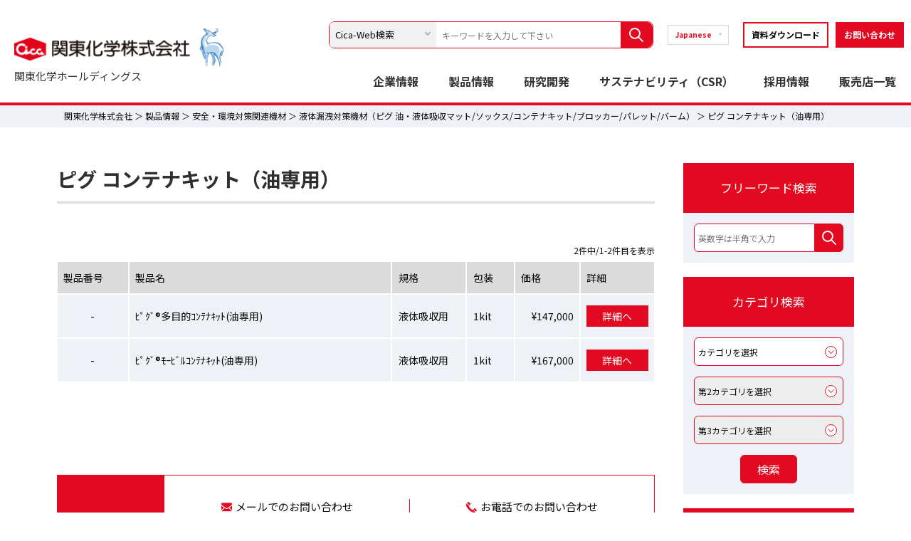

--- FILE ---
content_type: text/html; charset=UTF-8
request_url: https://www.kanto.co.jp/products_search/safety_environment/liquid_leakage_countermeasure/oil_only_absorbent_kit_in_container
body_size: 116227
content:
<!DOCTYPE html><html><head>
    <meta charset="utf-8">
    <meta http-equiv="X-UA-Compatible" content="IE=edge">
    <meta name="viewport" content="width=device-width,initial-scale=1.0,user-scalable=0,minimum-scale=1.0,maximum-scale=1.0">
    <!-- Bootstrap CSS -->
    <link rel="stylesheet" type="text/css" href="//maxcdn.bootstrapcdn.com/font-awesome/4.3.0/css/font-awesome.min.css">
    <link rel="stylesheet" type="text/css" href="/products_search/css/styles.css">
    <link rel="stylesheet" type="text/css" href="/products_search/css/themes/ible-theme.css">
    <link rel="stylesheet" class="themeStyle" href="/products_search/css/themes/ible-theme.original.css">
    <link rel="stylesheet" class="customStyle" type="text/css" href="/products_search/css/themes/ible-theme-custom.css">
    <!-- HTML5 Shim and Respond.js IE8 support of HTML5 elements and media queries -->
    <!-- WARNING: Respond.js doesn't work if you view the page via file:// -->
    <!--[if lt IE 9]>
        <script src="https://oss.maxcdn.com/libs/html5shiv/3.7.0/html5shiv.js"></script>
        <script src="https://oss.maxcdn.com/libs/respond.js/1.4.2/respond.min.js"></script>
    <![endif]-->
<meta http-equiv="content-type" content="text/html; charset=UTF-8">
            <meta name="robots" content="index,follow">
    <title>ピグ コンテナキット（油専用） の一覧</title>
<meta name="keywords" content='ピグ コンテナキット（油専用）'>
<meta name="description" content='ピグ コンテナキット（油専用）'>
<meta property="og:site_name" content="関東化学株式会社">
<meta property="og:image" content="">
<meta property="og:description" content="関東化学ではBRAND社製品の国内総販売店として販売とアフターサービスを行っております。主にリキッドハンドリング製品群（ボトルトップ型デジタル滴定器、ボトルトップ型分注器、ピペットコントローラー、マイクロピペット、ピペットチップ、マイクロピペット用エアーリークテスター、連続分注器、連続分注器用チップ、ボトルトップ型アスピレーター）取り揃えております。
関東化学は、国内で最も多くのユーザーに支持されてきた薬品管理・試薬管理のデファクトスタンダードシステム「IASO」を取り扱っております。
ユーザーの声で進化してきた現場育ちのシステムが、あらゆる環境下でパフォーマンスを発揮します。
関東化学では安全環境対策製品として、災害対策（免震装置・防災用ヘルメットなど）、作業場を整える（LC用溶媒暴露防止ネジ口キャップ・作業補助具：ドラム缶スパナ、キャップオープナー、CANアダプターなど）、安全対策（保護メガネ・防護服・保護手袋など）、火災予防（耐火キャビネット・耐火ごみ箱など）、液体漏洩対策（液体危険物吸収剤など）、衛生対策（洗浄・消毒・除菌など）ができる製品群を取り揃えております。
関東化学では有機反応や有機合成、クロマトに必要な製品群（有機溶媒供給システム、有機溶媒精製装置、静止型混合器、合成反応装置、有機合成用シリンジ・ルアーロック針、ディスポNMRサンプルチューブ、高圧反応容器、シュレンクチューブ、薄層プレートカッター、HPLC前処理用シリンジフィルター、分析天びん、溶媒暴露防止用ボトルなど）を取り揃えております。
関東化学では採取（折りたたみ式紙製試料容器）、前処理（土壌溶出試験用ろ過器・循環アスピレーター・真空ポンプ・関連試薬・活性炭分散シリカゲルリバースカラム）、分析（ダイオキシン分析用カラム・PCB分析用カラム・ダイオキシン類測定分析用洗浄済みポリウレタンフォームプラグ）、測定（パックテスト・残液塩素測定器・遊離残留塩素測定・反射式光度計）、保存（高気密保存びん・クイック気密保存びん）まで一連の製品群を取り揃えております。
微生物汚染において液体サンプルをテストするためによく利用されている「MF技術」。微生物検査では、目的に合った高品質のメンブレンフィルターを使用することが不可欠です。MF分析技術におけるメンブレンの選択は、コロニーの回収率や結果の精度・信頼性に大きく影響します。
関東化学ではメンブレンフィルター法（MF法）に必要な製品群（メンブレンディスクフィルター、フィルターディスペンサー、微生物検査用ポンプ、マニホールド、バキュシールドベンドデバイス、フィルターファンネル、ディスポろ過器など）を取り揃えております。">
<meta property="og:title" content="関東化学株式会社｜システム・機材・装置">
<meta property="og:type" content="article">
<link rel="shortcut icon" href="/products_search/image/favicon.ico" type="image/vnd.microsoft.icon">
<link rel="icon" href="/products_search/image/favicon.ico" type="image/vnd.microsoft.icon">
<link rel="apple-touch-icon-precomposed" href="/products_search/image/apple-touch-icon.png">
<link rel="preconnect" href="https://fonts.googleapis.com">
<link rel="preconnect" href="https://fonts.gstatic.com" crossorigin="">
<link rel="stylesheet" href="/dcms_media/css/utility.css">
<link rel="stylesheet" href="/dcms_media/css/common2023.css">
<link rel="stylesheet" href="/dcms_media/css/sub.css">
<link rel="stylesheet" href="/dcms_media/css/original.css">
<!-- Iconos -->
<link href="//netdna.bootstrapcdn.com/font-awesome/4.1.0/css/font-awesome.min.css" rel="stylesheet">
<link rel="stylesheet" href="/dcms_media/css/photoswipe.css">
<link rel="stylesheet" href="/dcms_media/css/db.css">
<link rel="stylesheet" href="/dcms_media/css/db_sub.css">
<!-- Google Tag Manager -->
<script id="__bownow_gdpr__" charset="utf-8" src="https://contents.bownow.jp/js/850/gdpr.js"></script>
<script>(function(w,d,s,l,i){w[l]=w[l]||[];w[l].push({'gtm.start':
new Date().getTime(),event:'gtm.js'});var f=d.getElementsByTagName(s)[0],
j=d.createElement(s),dl=l!='dataLayer'?'&l='+l:'';j.async=true;j.src=
'https://www.googletagmanager.com/gtm.js?id='+i+dl;f.parentNode.insertBefore(j,f);
})(window,document,'script','dataLayer','GTM-W2CP764');</script>
<!-- End Google Tag Manager -->
<script defer src="https://trace.bluemonkey.jp/trace.js"></script><script>        const PLUSDB_CONFIG = {
    "cookie": {
        "favorite": "plusdb_favoritelist",
        "order": "order"
    },
    "value": {
        "order_quantity_limit": 999,
        "order_credit_limit": 999999999
    }
};
       </script></head>
<body class="t-default inner-page" spellcheck="false" style="" data-ible-base-path="/products_search"><noscript><iframe src="https://www.googletagmanager.com/ns.html?id=GTM-W2CP764" height="0" width="0" style="display:none;visibility:hidden"></iframe></noscript>
<!-- End Google Tag Manager (noscript) -->
    <a name="top"></a>
	<meta http-equiv="content-type" content="text/html; charset=UTF-8"><meta http-equiv="content-type" content="text/html; charset=UTF-8"><meta http-equiv="content-type" content="text/html; charset=UTF-8">
    <div class="">
		<!-- Global header Area-->
		<div id="area1-wrapper" class="ible-area--header">
			<div id="area1" class="ible-area ible-shared container" >
                <div id="grid1" class="ible-grid row ible-grid__basic ible-grid--1col">
                    <div class="ible-grid__cell  col-sm-12">
                        <div class="ible-block ui-sortable" id="block1">
                            <div class="ible-part__basic ible-part__html" id="html1">
                                <div class="ible-part__core" spellcheck="false" id="html1core" style="position: relative;"><header id="header" class="headerWrapper"><div class="headerArea">
<div class="logoWrapper">
<div class="logoArea"><a href="/"><img src="/dcms_media/image/common/logo.png" alt="関東化学株式会社" ></a></div>
<p><a href="/holdings.html" target="_blank" rel="noopener noreferrer">関東化学ホールディングス</a></p>
</div>
<div class="searchWrapper">
<div class="searchArea"><form id="search_form" action="#" method="post">
<select class="form-control search_pattern" name="search_pattern"><option value="site">Cica-Web検索</option>
<option value="google">サイト内Google検索</option></select><input class="form-control search_keyword" name="search_keyword" type="text" placeholder="キーワードを入力して下さい"> <a class="btn btn-primary search_btn"><!--btn--></a>
</form></div>
<ul class="lang_change">
<li class="active">Japanese</li>
<li><a href="/english/">English</a></li>
</ul>
<div class="btnArea download"><a class="" href="/download_reagent.html">資料ダウンロード</a></div>
<div class="btnArea contact"><a class="" href="/contact.html">お問い合わせ</a></div>
</div>
<div class="spBtnWrapper">
<span class="line"><!--line--></span> <span class="line"><!--line--></span> <span class="line"><!--line--></span>
</div>
</div>
<div class="spMenuListWrapper"><div class="spMenuListArea">
<div class="spLangArea"><ul class="spLangList">
<li><a href="/">Japanese</a></li>
<li><a href="/english/">English</a></li>
</ul></div>
<ul class="spMenuList">
<li><a href="/corp.html">企業情報</a></li>
<li><a href="/products.html">製品情報</a></li>
<li><a href="/randd.html">研究開発</a></li>
<li><a href="/csr.html">サステナビリティ（CSR）</a></li>
<li><a href="/recruit/index.html" target="_blank" rel="noopener noreferrer">採用情報</a></li>
<li><a href="/distributor.html">販売店一覧</a></li>
<li><a href="/download_reagent.html">資料ダウンロード</a></li>
<li><a href="/contact.html">お問い合わせ</a></li>
</ul>
<div class="spSearchArea"><form id="search_form" action="#" method="post">
<select class="form-control search_pattern" name="search_pattern"><option value="site">Cica-Web検索</option>
<option value="google">サイト内Google検索</option></select><input class="form-control search_keyword" name="search_keyword" type="text" placeholder="キーワードを入力して下さい"> <a class="btn btn-primary search_btn"><!--btn--></a>
</form></div>
</div></div>
<nav id="menu"><div id="menu_inner"><div id="global"><ul>
<li><a href="/corp.html">企業情報</a></li>
<li><a href="/products.html">製品情報</a></li>
<li><a href="/randd.html">研究開発</a></li>
<li><a href="/csr.html">サステナビリティ（CSR）</a></li>
<li><a href="/recruit/index.html" target="_blank" rel="noopener noreferrer">採用情報</a></li>
<li><a href="/distributor.html">販売店一覧</a></li>
</ul></div></div></nav></header></div>
</div>
</div>
</div>
</div>
</div>
		</div>
		<!-- Global header Area End-->
        <!-- Global Navigation Area-->
		<div id="area2-wrapper" class="ible-area--globalnavi ible-bgcolor-01">
			<div id="area2" class="ible-area ible-shared container" >
                <div id="grid2" class="ible-grid row ible-grid__basic ible-grid--1col">
                    <div class="ible-grid__cell  col-sm-12">
<div class="ible-block ui-sortable" id="block2" style="">
  <div class="ible-part__basic ible-part__html" id="html4" style="display: block;">
	<div class="ible-part__core" id="html4core" spellcheck="false" style="position: relative;"><div><nav class="l-header navbar navbar-inverse" role="navigation"><div class="row">
<!-- Brand and toggle get grouped for better mobile display --><div class="navbar-header col-xs-12 col-sm-6 col-md-6"><button class="navbar-toggle" type="button" data-toggle="collapse" data-target="#bs-example-navbar-collapse-1"> <span class="sr-only">Toggle navigation</span> <span class="icon-bar"></span> <span class="icon-bar"></span> <span class="icon-bar"></span> </button></div>
<!-- Collect the nav links, forms, and other content for toggling -->
</div>
<div id="bs-example-navbar-collapse-1" class="collapse navbar-collapse i-header-nav ible-bgcolor-01"><ul class="nav navbar-nav nav-justified">
<li><a class="navbar-item01" href="#">HOME</a></li>
<li><a class="navbar-item01" href="#">製品情報</a></li>
<li><a class="navbar-item01" href="#">導入事例</a></li>
<li><a class="navbar-item01" href="#">会社案内</a></li>
<li><a class="navbar-item01" href="#">採用情報</a></li>
</ul></div>
<!-- /.navbar-collapse --></nav></div></div>
</div>
</div>
</div>
</div>
</div>
                                </div>
		<!-- Global Navigation Area end-->
		<!-- HEADER IMAGE Area -->
		<div id="area3-wrapper" class="ible-area--category-mainimage">
			<div id="area3" class="ible-area container" >
				<div id="grid3" class="ible-grid row ible-grid__basic ible-grid--1col">
					<div id="cell03" class="ible-grid__cell col-sm-12">
						<div id="block3" class="ible-block ui-sortable">
							<div class="ible-part__basic ible-part__html" id="html3" style="position: relative;">
								<div class="ible-part__core" spellcheck="false" id="html3core" style="position: relative;"><div class="i-category-mainimage"><div class="i-category-mainimage-title"><h2 class="subtitle ellipsis">非表示</h2></div></div></div>
                        </div>
                    </div>
                                </div>
                            </div>
                                </div>
                            </div>
		<!-- HEADER IMAGE Area End -->
        <!-- breadcrumb Area -->
        <div id="area4-wrapper" class="ible-area--breadcrumb">
            <div id="area4" class="ible-area container ible-shared" >
                <div id="grid4" class="ible-grid row ible-grid__basic ible-grid--1col">
                    <div id="cell04" class="ible-grid__cell col-sm-12">
                        <div id="breadcrumbs1" class="ible-block ible-block__basic ible-widget ible-widget__breadcrumbs ui-sortable" >
                            <div class="ible-part__widget ible-part__widjet--breadcrumbs" id="part1">
                                <div class="ible-part__core" id="part1core" spellcheck="false" style="position: relative;"><a href="/products_search/">TOP</a> ＞ <a href="/products_search/safety_environment">安全・環境対策関連機材</a> ＞ <a href="/products_search/safety_environment/liquid_leakage_countermeasure">液体漏洩対策機材（ピグ 油・液体吸収マット/ソックス/コンテナキット/ブロッカー/パレット/バーム）</a> ＞ ピグ コンテナキット（油専用）</div>
</div>
</div>
</div>
</div>
</div>
                                </div>
        <!-- breadcrumb Area End -->
		<!-- CONTENTS Area -->
        <div class="content-area-wrapper container">
            <div class="content-area-left-wrapper col-lg-9 col-md-8 col-sm-12">
                <div id="area5-wrapper" class="ible-area--left-column">
                    <div id="area5" class="ible-area ible-area-item-search" >
                        <div class="ible-grid row ible-grid__basic ible-grid--1col" id="grid1col2" style="">
  <div class="ible-grid__cell col-sm-12">
  <div class="ible-block ible-block__basic ible-block--head ui-sortable" id="block-h1" style="">
  <div class="ible-part__basic ible-part__heading" id="head1">
    <div class="ible-part__core" id="head1core" style="position: relative;" spellcheck="false"><h2 class="common_title_01">ピグ コンテナキット（油専用）</h2></div>
  </div>
</div></div>
</div><div class="ible-grid row ible-grid__basic ible-grid--1col scroll_attention" id="grid1col3" style="" >
  <div class="ible-grid__cell col-sm-12">
  <div class="ible-block ible-block__basic ible-block--empty ui-sortable" id="blockempty1" style="">
    <div class="ible-part__basic ible-part__html" id="html5" style="display: block;">
	<div class="ible-part__core" id="html5core" style="position: relative;" spellcheck="false">※スクロールしてご覧いただけます</div>
</div>
</div></div>
<div id="ible-headless-styles" style="display: none;"><div >Lyog5aSW6YOo44K144Kk44OI6KGo56S655So44GuQ1NT44GM44GT44GT44Gr5YWl44KK44G+44GZ44CCICovDQoJLmhvZ2Ugew0KDQoJfQ==</div></div></div><div class="ible-grid row ible-grid__basic ible-grid--1col item_list_head" id="grid1col5" style="" >
  <div class="ible-grid__cell col-sm-12">
  <div class="ible-block ible-block__basic ible-block--empty ui-sortable" id="blockempty2" style="">
    <div class="ible-part__basic ible-part__html" id="html6" style="display: block;">
	<div class="ible-part__core" id="html6core" style="position: relative;" spellcheck="false">製品番号</div>
</div>
    <div class="ible-part__basic ible-part__html" id="html7" style="display: block;">
	<div class="ible-part__core" id="html7core" style="position: relative;" spellcheck="false">製品名</div>
</div>
    <div class="ible-part__basic ible-part__html" id="html8" style="display: block; position: relative; top: 0px; left: 0px;">
	<div class="ible-part__core" id="html8core" style="position: relative;" spellcheck="false">規格</div>
</div>
    <div class="ible-part__basic ible-part__html" id="html9" style="display: block;">
	<div class="ible-part__core" id="html9core" style="position: relative;" spellcheck="false">包装</div>
</div>
    <div class="ible-part__basic ible-part__html" id="html10" style="display: block;">
	<div class="ible-part__core" id="html10core" style="position: relative;" spellcheck="false">価格</div>
</div>
    <div class="ible-part__basic ible-part__html" id="html11" style="display: block;">
	<div class="ible-part__core" id="html11core" style="position: relative;" spellcheck="false">詳細</div>
</div>
</div></div>
<div id="ible-headless-styles" style="display: none;"><div >Lyog5aSW6YOo44K144Kk44OI6KGo56S655So44GuQ1NT44GM44GT44GT44Gr5YWl44KK44G+44GZ44CCICovDQoJLmhvZ2Ugew0KDQoJfQ==</div></div></div><div id="listgrid1col1" class="ible-grid row ible-grid__list ible-grid__list--1col ible-grid__list-item scroll_wrap" >							<div class="ible-pager" style="display: block;"><p class="pager"><small>2件中/1-2件目を表示</small></p></div>                            <div class="ible-list">
                                <div class="ible-cell col-sm-12 search-result-cell">
                                    <div id="block-img1" class="ible-block ible-block__basic ible-block--image ui-sortable box-border" >
                                        <div class="ible-part__basic ible-part__image ible-part__systemlinked" id="image1" style="position: relative;">
                                            <div class="ible-part__core" id="image1core" spellcheck="false" style="position: relative;"><p class="mb0">画像</p></div>
                        </div>
                    </div>
                                    <div class="ible-block ible-block__basic ible-block--head-paragraph ui-sortable list_table" id="block-h-p1" >             
  <div class="ible-part__basic ible-part__heading ible-part__bindable ible-part__systemlinked" id="head5" style="display: block; position: relative;">
	<div class="ible-part__core" id="head5core" spellcheck="false" style="position: relative;" ><a href="" target="blank"><span class="txt_c">-</span> </a></div>
</div>
    <div class="ible-part__basic ible-part__html" id="html12" style="display: block;">
	<div class="ible-part__core" id="html12core" style="position: relative;" spellcheck="false">ﾋﾟｸﾞ&#174;多目的ｺﾝﾃﾅｷｯﾄ(油専用)</div>
</div>
    <div class="ible-part__basic ible-part__html" id="html13" style="display: block;">
	<div class="ible-part__core" id="html13core" style="position: relative;" spellcheck="false">液体吸収用</div>
</div>
    <div class="ible-part__basic ible-part__html" id="html14" style="display: block;">
	<div class="ible-part__core" id="html14core" style="position: relative;" spellcheck="false">1kit</div>
</div>
    <div class="ible-part__basic ible-part__html price" id="html15" style="display: block;" >
	<div class="ible-part__core" id="html15core" style="position: relative;" spellcheck="false">&yen;147,000</div>
</div>
    <div class="ible-part__basic ible-part__html tab_btn" id="html16" style="display: block;">
	<div class="ible-part__core" id="html16core" style="position: relative;" spellcheck="false"><a href="/products_search/safety_environment/liquid_leakage_countermeasure/oil_only_absorbent_kit_in_container/item_790" target="_self" class="ible-systemlink"> 詳細へ</a></div>
</div>
                </div>
                                </div>
                        <div class="ible-cell col-sm-12 search-result-cell">
                                    <div id="block-img1" class="ible-block ible-block__basic ible-block--image ui-sortable box-border" >
                                        <div class="ible-part__basic ible-part__image ible-part__systemlinked" id="image1" style="position: relative;">
                                            <div class="ible-part__core" id="image1core" spellcheck="false" style="position: relative;"><p class="mb0">画像</p></div>
                        </div>
                    </div>
                                    <div class="ible-block ible-block__basic ible-block--head-paragraph ui-sortable list_table" id="block-h-p1" >             
  <div class="ible-part__basic ible-part__heading ible-part__bindable ible-part__systemlinked" id="head5" style="display: block; position: relative;">
	<div class="ible-part__core" id="head5core" spellcheck="false" style="position: relative;" ><a href="" target="blank"><span class="txt_c">-</span> </a></div>
</div>
    <div class="ible-part__basic ible-part__html" id="html12" style="display: block;">
	<div class="ible-part__core" id="html12core" style="position: relative;" spellcheck="false">ﾋﾟｸﾞ&#174;ﾓｰﾋﾞﾙｺﾝﾃﾅｷｯﾄ(油専用)</div>
</div>
    <div class="ible-part__basic ible-part__html" id="html13" style="display: block;">
	<div class="ible-part__core" id="html13core" style="position: relative;" spellcheck="false">液体吸収用</div>
</div>
    <div class="ible-part__basic ible-part__html" id="html14" style="display: block;">
	<div class="ible-part__core" id="html14core" style="position: relative;" spellcheck="false">1kit</div>
</div>
    <div class="ible-part__basic ible-part__html price" id="html15" style="display: block;" >
	<div class="ible-part__core" id="html15core" style="position: relative;" spellcheck="false">&yen;167,000</div>
</div>
    <div class="ible-part__basic ible-part__html tab_btn" id="html16" style="display: block;">
	<div class="ible-part__core" id="html16core" style="position: relative;" spellcheck="false"><a href="/products_search/safety_environment/liquid_leakage_countermeasure/oil_only_absorbent_kit_in_container/item_791" target="_self" class="ible-systemlink"> 詳細へ</a></div>
</div>
                </div>
                                </div>
                        </div>
						<div class="ible-pager" style="display: block;"></div>															</div>                        <div class="ible-grid row ible-grid__basic ible-grid--1col" id="grid1col6" style="">
  <div class="ible-grid__cell col-sm-12">
  <div class="ible-block ible-block__basic ible-block--empty ui-sortable" id="blockempty3" style="">
    <div class="ible-part__basic ible-part__html" id="html2" style="display: block;">
	<div class="ible-part__core" id="html2core" style="position: relative;" spellcheck="false"><div class="common_contact_01 mt100 mt50_sp"><div class="common_contact_header_01"><p>機材に関する<br>お問い合わせ</p></div><div class="common_contact_body_01"><div class="common_contact_item_01"><p class="common_contact_mail_title_01">メールでのお問い合わせ</p><p class="common_btn_02"><a href="/contact/kizai.html">お問い合わせ<br class="tab_only">フォーム</a></p></div><div class="common_contact_item_01"><p class="common_contact_phone_title_01">お電話でのお問い合わせ</p><p class="common_contact_phone_num_01"><a class="is_tel_disabled" href="tel:0362141094">03-6214-1094</a></p></div></div></div></div>
</div>
</div></div>
</div></div>
                            </div>
                        </div>
            <div class="content-area-right-wrapper col-lg-3 col-md-4 col-sm-12 no-padding-right">
                <a name="side-search"></a>
                <div id="area6-wrapper" class="ible-area--right-column">
                    <div id="area6" class="ible-area ible-shared --no-fixed" >
<div class="ible-grid row ible-grid__basic ible-grid--1col" id="grid1col33" style="">
  <div class="ible-grid__cell col-sm-12">
<div class="ible-block ible-block__basic ible-block--empty ui-sortable" id="blockempty25" style="">
    <div class="ible-part__basic ible-part__html" id="html69" style="display: block;">
	<div class="ible-part__core" id="html69core" style="position: relative;" spellcheck="false"><p class="search_title">フリーワード検索</p></div>
</div>
</div>
</div>
</div>
<div class="ible-grid row ible-grid__form ible-grid__form--1col box-border-bg" id="formgrid1col2" style="" >
  <form id="formgrid1col2-form" action="/products_search/search">
    <div class="ible-grid__cell col-sm-12">
<div class="ible-block ible-block__basic ible-block__form ible-block--textbox-selextbox-submit ui-sortable" id="block-form-tss1" style="" >
    <div class="ible-form__part ible-form-part__keyword" id="keyword1" style="display: block;">
	<div class="ible-part__core" id="keyword1core" style="position: relative;" spellcheck="false"><input class="form-control" type="text" name="ible-keyword1" placeholder="英数字は半角で入力" value=''></div>
</div>
  <div class="ible-form__part ible-form__part--button ible-form-part__submit-button" id="submitbutton2">
    <div class="ible-part__core" id="submitbutton2core" style="position: relative;" spellcheck="false"><input class="btn btn-primary" type="submit" value="検索"></div>
</div>
</div>
</div>
  <input name="formid" value="shared-area6.formgrid1col2-form" type="hidden"></form>
<div id="ible-headless-styles" style="display: none;"><div >[base64]</div></div>
</div>
<div class="ible-grid row ible-grid__basic ible-grid--1col" id="grid1col7" style="">
  <div class="ible-grid__cell col-sm-12">
<div class="ible-block ible-block__basic ible-block--empty ui-sortable" id="blockempty4" style="">
    <div class="ible-part__basic ible-part__html" id="html17" style="display: block;">
	<div class="ible-part__core" id="html17core" style="position: relative;" spellcheck="false"><p class="search_title">カテゴリ検索</p></div>
</div>
</div>
</div>
</div>
<div class="ible-grid row ible-grid__form ible-grid__form--1col box-border-bg" id="formgrid1col1" style="" >
  <form id="formgrid1col1-form" action="/products_search/search">
    <div class="ible-grid__cell col-sm-12">
<div class="ible-block ible-block__basic ible-block__form ible-block--categoryselectbox ible-widget ible-widget__categoryselectbox ui-sortable" id="categorybox1" style="" >
<div class="ible-form__part ible-form-part__select-box ible-widget__categoryselectbox ible-form-part__is-excluded-list" id="selectbox6">
        <div class="ible-part__core" id="selectbox6core" style="position: relative;" spellcheck="false">
<select class="form-control" name="ible-categoryselectbox1" data-category-layer="cell002" id="categoryselect1-1"><option value="">選択してください</option><option value='BRAND社リキッドハンドリング製品' >BRAND社リキッドハンドリング製品</option>
<option value='薬品・高圧ガス管理支援システム' >薬品・高圧ガス管理支援システム</option>
<option value='有機合成・クロマト関連機材' >有機合成・クロマト関連機材</option>
<option value='環境関連機材' >環境関連機材</option>
<option value='安全・環境対策関連機材' >安全・環境対策関連機材</option>
<option value='微生物検査関連機材' >微生物検査関連機材</option></select>
</div>
</div>
<div class="ible-form__part ible-form-part__select-box ible-widget__categoryselectbox ible-form-part__is-excluded-list" id="selectbox2">
        <div class="ible-part__core" id="selectbox2core" style="position: relative;" spellcheck="false"><select class="form-control" name="ible-categoryselectbox2" data-category-layer="cell003" id="categoryselect1-2"><option value="">選択してください</option><option value='ボトルトップ型デジタル滴定器（タイトレット/タイトレット 通信機能付き）' data-categoryselect1-1="BRAND社リキッドハンドリング製品" >ボトルトップ型デジタル滴定器（タイトレット/タイトレット 通信機能付き）</option>
<option value='ボトルトップ型分注器（ディスペンセッテS/セリペッター・セリペッター プロ）' data-categoryselect1-1="BRAND社リキッドハンドリング製品" >ボトルトップ型分注器（ディスペンセッテS/セリペッター・セリペッター プロ）</option>
<option value='ピペットコントローラー（アキュジェットS/マクロピペットコントローラー/ディスポーザブルガラスキャピラリー）' data-categoryselect1-1="BRAND社リキッドハンドリング製品" >ピペットコントローラー（アキュジェットS/マクロピペットコントローラー/ディスポーザブルガラスキャピラリー）</option>
<option value='マイクロピペット（トランスファーペッテS/トランスファーペッテ エレクトロニック/トランスファーペッター）' data-categoryselect1-1="BRAND社リキッドハンドリング製品" >マイクロピペット（トランスファーペッテS/トランスファーペッテ エレクトロニック/トランスファーペッター）</option>
<option value='ピペットチップ（スタンダード/フィルターチップ/ディスポーザブルガラスチップ）' data-categoryselect1-1="BRAND社リキッドハンドリング製品" >ピペットチップ（スタンダード/フィルターチップ/ディスポーザブルガラスチップ）</option>
<option value='エアーリークテスター（PLT unit）' data-categoryselect1-1="BRAND社リキッドハンドリング製品" >エアーリークテスター（PLT unit）</option>
<option value='連続分注器（ハンディステップS/ハンディステップ タッチ・タッチS）' data-categoryselect1-1="BRAND社リキッドハンドリング製品" >連続分注器（ハンディステップS/ハンディステップ タッチ・タッチS）</option>
<option value='分注チップ（PD‐チップ/アダプター）' data-categoryselect1-1="BRAND社リキッドハンドリング製品" >分注チップ（PD‐チップ/アダプター）</option>
<option value='ボトルトップ型アスピレーター（クイックシップBT-アスピレーター/セルカルチャーユニット）' data-categoryselect1-1="BRAND社リキッドハンドリング製品" >ボトルトップ型アスピレーター（クイックシップBT-アスピレーター/セルカルチャーユニット）</option>
<option value='薬品管理支援システム（IASO R7）' data-categoryselect1-1="薬品・高圧ガス管理支援システム" >薬品管理支援システム（IASO R7）</option>
<option value='高圧ガス管理支援システム（IASO G3）' data-categoryselect1-1="薬品・高圧ガス管理支援システム" >高圧ガス管理支援システム（IASO G3）</option>
<option value='有機合成用脱水溶媒供給システム（ソルベントサプライシステム）' data-categoryselect1-1="有機合成・クロマト関連機材" >有機合成用脱水溶媒供給システム（ソルベントサプライシステム）</option>
<option value='有機溶媒精製装置（GlassContour）' data-categoryselect1-1="有機合成・クロマト関連機材" >有機溶媒精製装置（GlassContour）</option>
<option value='静止型混合器（スタティックミキサー）' data-categoryselect1-1="有機合成・クロマト関連機材" >静止型混合器（スタティックミキサー）</option>
<option value='合成反応装置（ケミストプラザ）' data-categoryselect1-1="有機合成・クロマト関連機材" >合成反応装置（ケミストプラザ）</option>
<option value='有機合成用シリンジ（シリンジ/ルアーロック針）' data-categoryselect1-1="有機合成・クロマト関連機材" >有機合成用シリンジ（シリンジ/ルアーロック針）</option>
<option value='NMRサンプルチューブ' data-categoryselect1-1="有機合成・クロマト関連機材" >NMRサンプルチューブ</option>
<option value='高圧反応容器（ハイパーグラスシリンダー）' data-categoryselect1-1="有機合成・クロマト関連機材" >高圧反応容器（ハイパーグラスシリンダー）</option>
<option value='シュレンクチューブ' data-categoryselect1-1="有機合成・クロマト関連機材" >シュレンクチューブ</option>
<option value='薄層プレートカッター（TLCプレートカッター）' data-categoryselect1-1="有機合成・クロマト関連機材" >薄層プレートカッター（TLCプレートカッター）</option>
<option value='HPLC用サンプル前処理 シリンジフィルター（HLC-DISK）' data-categoryselect1-1="有機合成・クロマト関連機材" >HPLC用サンプル前処理 シリンジフィルター（HLC-DISK）</option>
<option value='溶媒暴露防止用ボトル（セーフティパージボトル）' data-categoryselect1-1="有機合成・クロマト関連機材" >溶媒暴露防止用ボトル（セーフティパージボトル）</option>
<option value='自動固相抽出装置' data-categoryselect1-1="環境関連機材" >自動固相抽出装置</option>
<option value='高気密保存びん/スペアパーツ' data-categoryselect1-1="環境関連機材" >高気密保存びん/スペアパーツ</option>
<option value='クイック気密保存びん/スペアパーツ' data-categoryselect1-1="環境関連機材" >クイック気密保存びん/スペアパーツ</option>
<option value='土壌溶出試験用ろ過器/フィルター/ポンプ' data-categoryselect1-1="環境関連機材" >土壌溶出試験用ろ過器/フィルター/ポンプ</option>
<option value='活性炭分散シリカゲルリバースカラム用器具' data-categoryselect1-1="環境関連機材" >活性炭分散シリカゲルリバースカラム用器具</option>
<option value='ダイオキシン類/PCB類分析用カラム' data-categoryselect1-1="環境関連機材" >ダイオキシン類/PCB類分析用カラム</option>
<option value='世界一薄い免震装置（ミューソレーター）' data-categoryselect1-1="安全・環境対策関連機材" >世界一薄い免震装置（ミューソレーター）</option>
<option value='次世代型ドライ空間（NSドライブース）' data-categoryselect1-1="安全・環境対策関連機材" >次世代型ドライ空間（NSドライブース）</option>
<option value='オープンクリーンシステム（KOACH-テーブルコーチ/スタンドコーチ/フロアーコーチ/連続コーチ）' data-categoryselect1-1="安全・環境対策関連機材" >オープンクリーンシステム（KOACH-テーブルコーチ/スタンドコーチ/フロアーコーチ/連続コーチ）</option>
<option value='ダクトレスヒュームフード（グリーンヒュームフード）' data-categoryselect1-1="安全・環境対策関連機材" >ダクトレスヒュームフード（グリーンヒュームフード）</option>
<option value='液体危険物吸収材（Cicaクリアスピルキット/コンテナキット/マット）' data-categoryselect1-1="安全・環境対策関連機材" >液体危険物吸収材（Cicaクリアスピルキット/コンテナキット/マット）</option>
<option value='液体漏洩対策機材（ピグ 油・液体吸収マット/ソックス/コンテナキット/ブロッカー/パレット/バーム）' data-categoryselect1-1="安全・環境対策関連機材" >液体漏洩対策機材（ピグ 油・液体吸収マット/ソックス/コンテナキット/ブロッカー/パレット/バーム）</option>
<option value='浸水・水害・水漏れ・雨漏り対策機材（ピグ 吸水マット/アンチミルデューソックス/水のう）' data-categoryselect1-1="安全・環境対策関連機材" >浸水・水害・水漏れ・雨漏り対策機材（ピグ 吸水マット/アンチミルデューソックス/水のう）</option>
<option value='LC用溶媒暴露防止ネジ口キャップ（セーフティキャップ）' data-categoryselect1-1="安全・環境対策関連機材" >LC用溶媒暴露防止ネジ口キャップ（セーフティキャップ）</option>
<option value='疲労軽減マット（アンチスタティックコンフォートキング/エレクトリカリーコンダクティブデッキプレート）' data-categoryselect1-1="安全・環境対策関連機材" >疲労軽減マット（アンチスタティックコンフォートキング/エレクトリカリーコンダクティブデッキプレート）</option>
<option value='保護器具（保護メガネ/防護服/手袋）' data-categoryselect1-1="安全・環境対策関連機材" >保護器具（保護メガネ/防護服/手袋）</option>
<option value='火災対策機材（セーフティキャビネット/プランジャー缶/オイリーウエスト缶）' data-categoryselect1-1="安全・環境対策関連機材" >火災対策機材（セーフティキャビネット/プランジャー缶/オイリーウエスト缶）</option>
<option value='MARTOR安全カッター' data-categoryselect1-1="安全・環境対策関連機材" >MARTOR安全カッター</option>
<option value='作業補助機材（キャップオープナー/一斗缶･ハーフ缶用アダプター）' data-categoryselect1-1="安全・環境対策関連機材" >作業補助機材（キャップオープナー/一斗缶･ハーフ缶用アダプター）</option>
<option value='折りたたみ型収縮式ヘルメット（オサメット/オサメットジュニア）/オサメット in 防災用品BOX' data-categoryselect1-1="安全・環境対策関連機材" >折りたたみ型収縮式ヘルメット（オサメット/オサメットジュニア）/オサメット in 防災用品BOX</option>
<option value='Cicaアダプター' data-categoryselect1-1="安全・環境対策関連機材" >Cicaアダプター</option>
<option value='業務用エアコン専用衛生フィルター（NEO・ZONE）' data-categoryselect1-1="安全・環境対策関連機材" >業務用エアコン専用衛生フィルター（NEO・ZONE）</option>
<option value='ホルムアルデヒド検出試験紙（ドクターシックハウス）' data-categoryselect1-1="安全・環境対策関連機材" >ホルムアルデヒド検出試験紙（ドクターシックハウス）</option>
<option value='衛生対策機材（弱酸性次亜塩素酸水生成パウダー/洗浄・消毒フロアーマット＋トレー）' data-categoryselect1-1="安全・環境対策関連機材" >衛生対策機材（弱酸性次亜塩素酸水生成パウダー/洗浄・消毒フロアーマット＋トレー）</option>
<option value='メンブレンディスクフィルター' data-categoryselect1-1="微生物検査関連機材" >メンブレンディスクフィルター</option>
<option value='フィルターディスペンサー/ディスペンサーパック（センティーノ）' data-categoryselect1-1="微生物検査関連機材" >フィルターディスペンサー/ディスペンサーパック（センティーノ）</option>
<option value='微生物検査用ポンプ（センティーノ）/フィルターファンネル用アダプター' data-categoryselect1-1="微生物検査関連機材" >微生物検査用ポンプ（センティーノ）/フィルターファンネル用アダプター</option>
<option value='マニホールド/フィルターファンネル用アダプター/スペアパーツ/アクセサリー' data-categoryselect1-1="微生物検査関連機材" >マニホールド/フィルターファンネル用アダプター/スペアパーツ/アクセサリー</option>
<option value='フィルターファンネル（膜無し）' data-categoryselect1-1="微生物検査関連機材" >フィルターファンネル（膜無し）</option>
<option value='マイクロチェックII ビバレッジモニター（膜付き）' data-categoryselect1-1="微生物検査関連機材" >マイクロチェックII ビバレッジモニター（膜付き）</option>
<option value='マイクロファンネル フィルターファンネル（膜付き）' data-categoryselect1-1="微生物検査関連機材" >マイクロファンネル フィルターファンネル（膜付き）</option>
<option value='マイクロファンネルプラス フィルターファンネル（膜付き）' data-categoryselect1-1="微生物検査関連機材" >マイクロファンネルプラス フィルターファンネル（膜付き）</option>
<option value='マイクロファンネルプラスAP フィルターファンネル（膜付き）' data-categoryselect1-1="微生物検査関連機材" >マイクロファンネルプラスAP フィルターファンネル（膜付き）</option>
<option value='マイクロファンネルST フィルターチャンネル（膜付き）' data-categoryselect1-1="微生物検査関連機材" >マイクロファンネルST フィルターチャンネル（膜付き）</option>
<option value='アクセサリー（ステンレススチール製ピンセット/滅菌済みペトリディッシュ）' data-categoryselect1-1="微生物検査関連機材" >アクセサリー（ステンレススチール製ピンセット/滅菌済みペトリディッシュ）</option></select></div>
</div>
<div class="ible-form__part ible-form-part__select-box ible-widget__categoryselectbox ible-form-part__is-excluded-list" id="selectbox5">
        <div class="ible-part__core" id="selectbox5core" style="position: relative;" spellcheck="false"><select class="form-control" name="ible-categoryselectbox3" data-category-layer="cell004" id="categoryselect1-3"><option value="">選択してください</option><option value='タイトレット' data-categoryselect1-1="BRAND社リキッドハンドリング製品" data-categoryselect1-2="ボトルトップ型デジタル滴定器（タイトレット/タイトレット 通信機能付き）" >タイトレット</option>
<option value='タイトレット通信機能付き' data-categoryselect1-1="BRAND社リキッドハンドリング製品" data-categoryselect1-2="ボトルトップ型デジタル滴定器（タイトレット/タイトレット 通信機能付き）" >タイトレット通信機能付き</option>
<option value='ディスペンセッテS デジタル容量可変式' data-categoryselect1-1="BRAND社リキッドハンドリング製品" data-categoryselect1-2="ボトルトップ型分注器（ディスペンセッテS/セリペッター・セリペッター プロ）" >ディスペンセッテS デジタル容量可変式</option>
<option value='ディスペンセッテS アナログ容量可変式' data-categoryselect1-1="BRAND社リキッドハンドリング製品" data-categoryselect1-2="ボトルトップ型分注器（ディスペンセッテS/セリペッター・セリペッター プロ）" >ディスペンセッテS アナログ容量可変式</option>
<option value='ディスペンセッテS 容量固定式' data-categoryselect1-1="BRAND社リキッドハンドリング製品" data-categoryselect1-2="ボトルトップ型分注器（ディスペンセッテS/セリペッター・セリペッター プロ）" >ディスペンセッテS 容量固定式</option>
<option value='ディスペンセッテ精度確認用メスフラスコ' data-categoryselect1-1="BRAND社リキッドハンドリング製品" data-categoryselect1-2="ボトルトップ型分注器（ディスペンセッテS/セリペッター・セリペッター プロ）" >ディスペンセッテ精度確認用メスフラスコ</option>
<option value='セリペッター' data-categoryselect1-1="BRAND社リキッドハンドリング製品" data-categoryselect1-2="ボトルトップ型分注器（ディスペンセッテS/セリペッター・セリペッター プロ）" >セリペッター</option>
<option value='セリペッター プロ' data-categoryselect1-1="BRAND社リキッドハンドリング製品" data-categoryselect1-2="ボトルトップ型分注器（ディスペンセッテS/セリペッター・セリペッター プロ）" >セリペッター プロ</option>
<option value='アキュジェットS' data-categoryselect1-1="BRAND社リキッドハンドリング製品" data-categoryselect1-2="ピペットコントローラー（アキュジェットS/マクロピペットコントローラー/ディスポーザブルガラスキャピラリー）" >アキュジェットS</option>
<option value='マクロピペットコントローラー' data-categoryselect1-1="BRAND社リキッドハンドリング製品" data-categoryselect1-2="ピペットコントローラー（アキュジェットS/マクロピペットコントローラー/ディスポーザブルガラスキャピラリー）" >マクロピペットコントローラー</option>
<option value='ディスポーザブルガラスキャピラリー' data-categoryselect1-1="BRAND社リキッドハンドリング製品" data-categoryselect1-2="ピペットコントローラー（アキュジェットS/マクロピペットコントローラー/ディスポーザブルガラスキャピラリー）" >ディスポーザブルガラスキャピラリー</option>
<option value='トランスファーペッテS デジタル容量可変式' data-categoryselect1-1="BRAND社リキッドハンドリング製品" data-categoryselect1-2="マイクロピペット（トランスファーペッテS/トランスファーペッテ エレクトロニック/トランスファーペッター）" >トランスファーペッテS デジタル容量可変式</option>
<option value='トランスファーペッテS 容量固定式' data-categoryselect1-1="BRAND社リキッドハンドリング製品" data-categoryselect1-2="マイクロピペット（トランスファーペッテS/トランスファーペッテ エレクトロニック/トランスファーペッター）" >トランスファーペッテS 容量固定式</option>
<option value='トランスファーペッテS 8連容量可変式' data-categoryselect1-1="BRAND社リキッドハンドリング製品" data-categoryselect1-2="マイクロピペット（トランスファーペッテS/トランスファーペッテ エレクトロニック/トランスファーペッター）" >トランスファーペッテS 8連容量可変式</option>
<option value='トランスファーペッテS 12連容量可変式' data-categoryselect1-1="BRAND社リキッドハンドリング製品" data-categoryselect1-2="マイクロピペット（トランスファーペッテS/トランスファーペッテ エレクトロニック/トランスファーペッター）" >トランスファーペッテS 12連容量可変式</option>
<option value='トランスファーペッテ エレクトロニック シングル容量可変式' data-categoryselect1-1="BRAND社リキッドハンドリング製品" data-categoryselect1-2="マイクロピペット（トランスファーペッテS/トランスファーペッテ エレクトロニック/トランスファーペッター）" >トランスファーペッテ エレクトロニック シングル容量可変式</option>
<option value='トランスファーペッテ エレクトロニック 8連容量可変式' data-categoryselect1-1="BRAND社リキッドハンドリング製品" data-categoryselect1-2="マイクロピペット（トランスファーペッテS/トランスファーペッテ エレクトロニック/トランスファーペッター）" >トランスファーペッテ エレクトロニック 8連容量可変式</option>
<option value='トランスファーペッテ エレクトロニック 12連容量可変式' data-categoryselect1-1="BRAND社リキッドハンドリング製品" data-categoryselect1-2="マイクロピペット（トランスファーペッテS/トランスファーペッテ エレクトロニック/トランスファーペッター）" >トランスファーペッテ エレクトロニック 12連容量可変式</option>
<option value='トランスファーペッター デジタル容量可変式 キャピラリータイプ' data-categoryselect1-1="BRAND社リキッドハンドリング製品" data-categoryselect1-2="マイクロピペット（トランスファーペッテS/トランスファーペッテ エレクトロニック/トランスファーペッター）" >トランスファーペッター デジタル容量可変式 キャピラリータイプ</option>
<option value='トランスファーペッター デジタル容量可変式 キャップタイプ' data-categoryselect1-1="BRAND社リキッドハンドリング製品" data-categoryselect1-2="マイクロピペット（トランスファーペッテS/トランスファーペッテ エレクトロニック/トランスファーペッター）" >トランスファーペッター デジタル容量可変式 キャップタイプ</option>
<option value='トランスファーペッター 容量固定式 キャピラリータイプ' data-categoryselect1-1="BRAND社リキッドハンドリング製品" data-categoryselect1-2="マイクロピペット（トランスファーペッテS/トランスファーペッテ エレクトロニック/トランスファーペッター）" >トランスファーペッター 容量固定式 キャピラリータイプ</option>
<option value='スタンダードピペットチップ' data-categoryselect1-1="BRAND社リキッドハンドリング製品" data-categoryselect1-2="ピペットチップ（スタンダード/フィルターチップ/ディスポーザブルガラスチップ）" >スタンダードピペットチップ</option>
<option value='フィルターチップ' data-categoryselect1-1="BRAND社リキッドハンドリング製品" data-categoryselect1-2="ピペットチップ（スタンダード/フィルターチップ/ディスポーザブルガラスチップ）" >フィルターチップ</option>
<option value='空チップボックス' data-categoryselect1-1="BRAND社リキッドハンドリング製品" data-categoryselect1-2="ピペットチップ（スタンダード/フィルターチップ/ディスポーザブルガラスチップ）" >空チップボックス</option>
<option value='ディスポーザブルガラスチップ' data-categoryselect1-1="BRAND社リキッドハンドリング製品" data-categoryselect1-2="ピペットチップ（スタンダード/フィルターチップ/ディスポーザブルガラスチップ）" >ディスポーザブルガラスチップ</option>
<option value='エアーリークテスター PLTunit' data-categoryselect1-1="BRAND社リキッドハンドリング製品" data-categoryselect1-2="エアーリークテスター（PLT unit）" >エアーリークテスター PLTunit</option>
<option value='エアーリークテスター専用ソフトウェア' data-categoryselect1-1="BRAND社リキッドハンドリング製品" data-categoryselect1-2="エアーリークテスター（PLT unit）" >エアーリークテスター専用ソフトウェア</option>
<option value='ハンディステップS' data-categoryselect1-1="BRAND社リキッドハンドリング製品" data-categoryselect1-2="連続分注器（ハンディステップS/ハンディステップ タッチ・タッチS）" >ハンディステップS</option>
<option value='ハンディステップタッチ' data-categoryselect1-1="BRAND社リキッドハンドリング製品" data-categoryselect1-2="連続分注器（ハンディステップS/ハンディステップ タッチ・タッチS）" >ハンディステップタッチ</option>
<option value='ハンディステップタッチS' data-categoryselect1-1="BRAND社リキッドハンドリング製品" data-categoryselect1-2="連続分注器（ハンディステップS/ハンディステップ タッチ・タッチS）" >ハンディステップタッチS</option>
<option value='PD-チップ 未滅菌タイプ' data-categoryselect1-1="BRAND社リキッドハンドリング製品" data-categoryselect1-2="分注チップ（PD‐チップ/アダプター）" >PD-チップ 未滅菌タイプ</option>
<option value='PD-チップ 滅菌/個包装タイプ' data-categoryselect1-1="BRAND社リキッドハンドリング製品" data-categoryselect1-2="分注チップ（PD‐チップ/アダプター）" >PD-チップ 滅菌/個包装タイプ</option>
<option value='PD-チップ（25/50mL）用アダプター' data-categoryselect1-1="BRAND社リキッドハンドリング製品" data-categoryselect1-2="分注チップ（PD‐チップ/アダプター）" >PD-チップ（25/50mL）用アダプター</option>
<option value='クイックシップBT-アスピレーター' data-categoryselect1-1="BRAND社リキッドハンドリング製品" data-categoryselect1-2="ボトルトップ型アスピレーター（クイックシップBT-アスピレーター/セルカルチャーユニット）" >クイックシップBT-アスピレーター</option>
<option value='セルカルチャーユニット' data-categoryselect1-1="BRAND社リキッドハンドリング製品" data-categoryselect1-2="ボトルトップ型アスピレーター（クイックシップBT-アスピレーター/セルカルチャーユニット）" >セルカルチャーユニット</option>
<option value='IASO R7' data-categoryselect1-1="薬品・高圧ガス管理支援システム" data-categoryselect1-2="薬品管理支援システム（IASO R7）" >IASO R7</option>
<option value='IASO R7　クラウドサービス' data-categoryselect1-1="薬品・高圧ガス管理支援システム" data-categoryselect1-2="薬品管理支援システム（IASO R7）" >IASO R7　クラウドサービス</option>
<option value='IASO G3' data-categoryselect1-1="薬品・高圧ガス管理支援システム" data-categoryselect1-2="高圧ガス管理支援システム（IASO G3）" >IASO G3</option>
<option value='IASO G3　クラウドサービス' data-categoryselect1-1="薬品・高圧ガス管理支援システム" data-categoryselect1-2="高圧ガス管理支援システム（IASO G3）" >IASO G3　クラウドサービス</option>
<option value='ソルベントサプライシステム' data-categoryselect1-1="有機合成・クロマト関連機材" data-categoryselect1-2="有機合成用脱水溶媒供給システム（ソルベントサプライシステム）" >ソルベントサプライシステム</option>
<option value='スタンドアローンモデル 1Solventタイプ' data-categoryselect1-1="有機合成・クロマト関連機材" data-categoryselect1-2="有機溶媒精製装置（GlassContour）" >スタンドアローンモデル 1Solventタイプ</option>
<option value='複数溶媒モデル 3～6Solventシステムタイプ' data-categoryselect1-1="有機合成・クロマト関連機材" data-categoryselect1-2="有機溶媒精製装置（GlassContour）" >複数溶媒モデル 3～6Solventシステムタイプ</option>
<option value='小型卓上モデル GlassContour MINI' data-categoryselect1-1="有機合成・クロマト関連機材" data-categoryselect1-2="有機溶媒精製装置（GlassContour）" >小型卓上モデル GlassContour MINI</option>
<option value='樹脂タイプ' data-categoryselect1-1="有機合成・クロマト関連機材" data-categoryselect1-2="静止型混合器（スタティックミキサー）" >樹脂タイプ</option>
<option value='金属タイプ' data-categoryselect1-1="有機合成・クロマト関連機材" data-categoryselect1-2="静止型混合器（スタティックミキサー）" >金属タイプ</option>
<option value='ケミストプラザ CP-400型' data-categoryselect1-1="有機合成・クロマト関連機材" data-categoryselect1-2="合成反応装置（ケミストプラザ）" >ケミストプラザ CP-400型</option>
<option value='シリンジ' data-categoryselect1-1="有機合成・クロマト関連機材" data-categoryselect1-2="有機合成用シリンジ（シリンジ/ルアーロック針）" >シリンジ</option>
<option value='ルアーロック交換用プランジャーセット' data-categoryselect1-1="有機合成・クロマト関連機材" data-categoryselect1-2="有機合成用シリンジ（シリンジ/ルアーロック針）" >ルアーロック交換用プランジャーセット</option>
<option value='ルアーロック交換用コーン' data-categoryselect1-1="有機合成・クロマト関連機材" data-categoryselect1-2="有機合成用シリンジ（シリンジ/ルアーロック針）" >ルアーロック交換用コーン</option>
<option value='ルアーロック針（100mm）' data-categoryselect1-1="有機合成・クロマト関連機材" data-categoryselect1-2="有機合成用シリンジ（シリンジ/ルアーロック針）" >ルアーロック針（100mm）</option>
<option value='ルアーロック針（150mm）' data-categoryselect1-1="有機合成・クロマト関連機材" data-categoryselect1-2="有機合成用シリンジ（シリンジ/ルアーロック針）" >ルアーロック針（150mm）</option>
<option value='ルアーロック針（200mm）' data-categoryselect1-1="有機合成・クロマト関連機材" data-categoryselect1-2="有機合成用シリンジ（シリンジ/ルアーロック針）" >ルアーロック針（200mm）</option>
<option value='ルアーロック針（250mm）' data-categoryselect1-1="有機合成・クロマト関連機材" data-categoryselect1-2="有機合成用シリンジ（シリンジ/ルアーロック針）" >ルアーロック針（250mm）</option>
<option value='ルアーロック針（300mm）' data-categoryselect1-1="有機合成・クロマト関連機材" data-categoryselect1-2="有機合成用シリンジ（シリンジ/ルアーロック針）" >ルアーロック針（300mm）</option>
<option value='スタンダード：Aクラス' data-categoryselect1-1="有機合成・クロマト関連機材" data-categoryselect1-2="NMRサンプルチューブ" >スタンダード：Aクラス</option>
<option value='スーパーグレード：Sクラス' data-categoryselect1-1="有機合成・クロマト関連機材" data-categoryselect1-2="NMRサンプルチューブ" >スーパーグレード：Sクラス</option>
<option value='スーパーハイグレード' data-categoryselect1-1="有機合成・クロマト関連機材" data-categoryselect1-2="NMRサンプルチューブ" >スーパーハイグレード</option>
<option value='ハイパーグラスシリンダー（狭口）' data-categoryselect1-1="有機合成・クロマト関連機材" data-categoryselect1-2="高圧反応容器（ハイパーグラスシリンダー）" >ハイパーグラスシリンダー（狭口）</option>
<option value='ハイパーグラスシリンダー（広口）' data-categoryselect1-1="有機合成・クロマト関連機材" data-categoryselect1-2="高圧反応容器（ハイパーグラスシリンダー）" >ハイパーグラスシリンダー（広口）</option>
<option value='安全弁' data-categoryselect1-1="有機合成・クロマト関連機材" data-categoryselect1-2="高圧反応容器（ハイパーグラスシリンダー）" >安全弁</option>
<option value='S字' data-categoryselect1-1="有機合成・クロマト関連機材" data-categoryselect1-2="シュレンクチューブ" >S字</option>
<option value='ストレート' data-categoryselect1-1="有機合成・クロマト関連機材" data-categoryselect1-2="シュレンクチューブ" >ストレート</option>
<option value='TLCプレートカッター' data-categoryselect1-1="有機合成・クロマト関連機材" data-categoryselect1-2="薄層プレートカッター（TLCプレートカッター）" >TLCプレートカッター</option>
<option value='交換刃' data-categoryselect1-1="有機合成・クロマト関連機材" data-categoryselect1-2="薄層プレートカッター（TLCプレートカッター）" >交換刃</option>
<option value='ストッパー' data-categoryselect1-1="有機合成・クロマト関連機材" data-categoryselect1-2="薄層プレートカッター（TLCプレートカッター）" >ストッパー</option>
<option value='水系' data-categoryselect1-1="有機合成・クロマト関連機材" data-categoryselect1-2="HPLC用サンプル前処理 シリンジフィルター（HLC-DISK）" >水系</option>
<option value='イオンクロマトグラフィー（水系）' data-categoryselect1-1="有機合成・クロマト関連機材" data-categoryselect1-2="HPLC用サンプル前処理 シリンジフィルター（HLC-DISK）" >イオンクロマトグラフィー（水系）</option>
<option value='溶媒系' data-categoryselect1-1="有機合成・クロマト関連機材" data-categoryselect1-2="HPLC用サンプル前処理 シリンジフィルター（HLC-DISK）" >溶媒系</option>
<option value='水系・溶媒系兼用' data-categoryselect1-1="有機合成・クロマト関連機材" data-categoryselect1-2="HPLC用サンプル前処理 シリンジフィルター（HLC-DISK）" >水系・溶媒系兼用</option>
<option value='グラスファイバー' data-categoryselect1-1="有機合成・クロマト関連機材" data-categoryselect1-2="HPLC用サンプル前処理 シリンジフィルター（HLC-DISK）" >グラスファイバー</option>
<option value='セーフティパージボトル' data-categoryselect1-1="有機合成・クロマト関連機材" data-categoryselect1-2="溶媒暴露防止用ボトル（セーフティパージボトル）" >セーフティパージボトル</option>
<option value='セーフティキャップスターターキット' data-categoryselect1-1="有機合成・クロマト関連機材" data-categoryselect1-2="溶媒暴露防止用ボトル（セーフティパージボトル）" >セーフティキャップスターターキット</option>
<option value='SPE-03' data-categoryselect1-1="環境関連機材" data-categoryselect1-2="自動固相抽出装置" >SPE-03</option>
<option value='０．５ｍＬ' data-categoryselect1-1="環境関連機材" data-categoryselect1-2="高気密保存びん/スペアパーツ" >０．５ｍＬ</option>
<option value='１ｍＬ' data-categoryselect1-1="環境関連機材" data-categoryselect1-2="高気密保存びん/スペアパーツ" >１ｍＬ</option>
<option value='２ｍＬ' data-categoryselect1-1="環境関連機材" data-categoryselect1-2="高気密保存びん/スペアパーツ" >２ｍＬ</option>
<option value='５ｍＬ' data-categoryselect1-1="環境関連機材" data-categoryselect1-2="高気密保存びん/スペアパーツ" >５ｍＬ</option>
<option value='１０ｍＬ' data-categoryselect1-1="環境関連機材" data-categoryselect1-2="高気密保存びん/スペアパーツ" >１０ｍＬ</option>
<option value='２０ｍＬ' data-categoryselect1-1="環境関連機材" data-categoryselect1-2="高気密保存びん/スペアパーツ" >２０ｍＬ</option>
<option value='５０ｍＬ' data-categoryselect1-1="環境関連機材" data-categoryselect1-2="高気密保存びん/スペアパーツ" >５０ｍＬ</option>
<option value='１００ｍＬ' data-categoryselect1-1="環境関連機材" data-categoryselect1-2="高気密保存びん/スペアパーツ" >１００ｍＬ</option>
<option value='スペアOリング' data-categoryselect1-1="環境関連機材" data-categoryselect1-2="高気密保存びん/スペアパーツ" >スペアOリング</option>
<option value='交換用キャップ' data-categoryselect1-1="環境関連機材" data-categoryselect1-2="高気密保存びん/スペアパーツ" >交換用キャップ</option>
<option value='１ｍＬ　' data-categoryselect1-1="環境関連機材" data-categoryselect1-2="クイック気密保存びん/スペアパーツ" >１ｍＬ　</option>
<option value='２ｍＬ　' data-categoryselect1-1="環境関連機材" data-categoryselect1-2="クイック気密保存びん/スペアパーツ" >２ｍＬ　</option>
<option value='５ｍＬ　' data-categoryselect1-1="環境関連機材" data-categoryselect1-2="クイック気密保存びん/スペアパーツ" >５ｍＬ　</option>
<option value='１０ｍＬ　' data-categoryselect1-1="環境関連機材" data-categoryselect1-2="クイック気密保存びん/スペアパーツ" >１０ｍＬ　</option>
<option value='２０ｍＬ　' data-categoryselect1-1="環境関連機材" data-categoryselect1-2="クイック気密保存びん/スペアパーツ" >２０ｍＬ　</option>
<option value='５０ｍＬ　' data-categoryselect1-1="環境関連機材" data-categoryselect1-2="クイック気密保存びん/スペアパーツ" >５０ｍＬ　</option>
<option value='１００ｍＬ　' data-categoryselect1-1="環境関連機材" data-categoryselect1-2="クイック気密保存びん/スペアパーツ" >１００ｍＬ　</option>
<option value='交換用キャップ ' data-categoryselect1-1="環境関連機材" data-categoryselect1-2="クイック気密保存びん/スペアパーツ" >交換用キャップ </option>
<option value='土壌溶出試験用ろ過器' data-categoryselect1-1="環境関連機材" data-categoryselect1-2="土壌溶出試験用ろ過器/フィルター/ポンプ" >土壌溶出試験用ろ過器</option>
<option value='土壌分析用メンブレンディスクフィルター' data-categoryselect1-1="環境関連機材" data-categoryselect1-2="土壌溶出試験用ろ過器/フィルター/ポンプ" >土壌分析用メンブレンディスクフィルター</option>
<option value='ドライ真空ポンプ' data-categoryselect1-1="環境関連機材" data-categoryselect1-2="土壌溶出試験用ろ過器/フィルター/ポンプ" >ドライ真空ポンプ</option>
<option value='リバースカラム用リザーバー' data-categoryselect1-1="環境関連機材" data-categoryselect1-2="活性炭分散シリカゲルリバースカラム用器具" >リバースカラム用リザーバー</option>
<option value='テフロンストレートユニオン' data-categoryselect1-1="環境関連機材" data-categoryselect1-2="活性炭分散シリカゲルリバースカラム用器具" >テフロンストレートユニオン</option>
<option value='分液ロート' data-categoryselect1-1="環境関連機材" data-categoryselect1-2="活性炭分散シリカゲルリバースカラム用器具" >分液ロート</option>
<option value='ダイオキシン類分析用カラム' data-categoryselect1-1="環境関連機材" data-categoryselect1-2="ダイオキシン類/PCB類分析用カラム" >ダイオキシン類分析用カラム</option>
<option value='PCB類分析用カラム' data-categoryselect1-1="環境関連機材" data-categoryselect1-2="ダイオキシン類/PCB類分析用カラム" >PCB類分析用カラム</option>
<option value='ミューソレーター' data-categoryselect1-1="安全・環境対策関連機材" data-categoryselect1-2="世界一薄い免震装置（ミューソレーター）" >ミューソレーター</option>
<option value='NSドライブース' data-categoryselect1-1="安全・環境対策関連機材" data-categoryselect1-2="次世代型ドライ空間（NSドライブース）" >NSドライブース</option>
<option value='NSドライブース 超低露点タイプ' data-categoryselect1-1="安全・環境対策関連機材" data-categoryselect1-2="次世代型ドライ空間（NSドライブース）" >NSドライブース 超低露点タイプ</option>
<option value='テーブルコーチ T500-F' data-categoryselect1-1="安全・環境対策関連機材" data-categoryselect1-2="オープンクリーンシステム（KOACH-テーブルコーチ/スタンドコーチ/フロアーコーチ/連続コーチ）" >テーブルコーチ T500-F</option>
<option value='スタンドコーチ C900-F' data-categoryselect1-1="安全・環境対策関連機材" data-categoryselect1-2="オープンクリーンシステム（KOACH-テーブルコーチ/スタンドコーチ/フロアーコーチ/連続コーチ）" >スタンドコーチ C900-F</option>
<option value='フロアーコーチ（ルームタイプ）Ez-F' data-categoryselect1-1="安全・環境対策関連機材" data-categoryselect1-2="オープンクリーンシステム（KOACH-テーブルコーチ/スタンドコーチ/フロアーコーチ/連続コーチ）" >フロアーコーチ（ルームタイプ）Ez-F</option>
<option value='フロアーコーチ Fs-F' data-categoryselect1-1="安全・環境対策関連機材" data-categoryselect1-2="オープンクリーンシステム（KOACH-テーブルコーチ/スタンドコーチ/フロアーコーチ/連続コーチ）" >フロアーコーチ Fs-F</option>
<option value='連続コーチ R1050-F' data-categoryselect1-1="安全・環境対策関連機材" data-categoryselect1-2="オープンクリーンシステム（KOACH-テーブルコーチ/スタンドコーチ/フロアーコーチ/連続コーチ）" >連続コーチ R1050-F</option>
<option value='グリーンヒュームフード' data-categoryselect1-1="安全・環境対策関連機材" data-categoryselect1-2="ダクトレスヒュームフード（グリーンヒュームフード）" >グリーンヒュームフード</option>
<option value='Cicaクリアスピルキット' data-categoryselect1-1="安全・環境対策関連機材" data-categoryselect1-2="液体危険物吸収材（Cicaクリアスピルキット/コンテナキット/マット）" >Cicaクリアスピルキット</option>
<option value='詰め替え用マット･ソックス･耐薬品手袋' data-categoryselect1-1="安全・環境対策関連機材" data-categoryselect1-2="液体危険物吸収材（Cicaクリアスピルキット/コンテナキット/マット）" >詰め替え用マット･ソックス･耐薬品手袋</option>
<option value='ピグ コンテナキット' data-categoryselect1-1="安全・環境対策関連機材" data-categoryselect1-2="液体危険物吸収材（Cicaクリアスピルキット/コンテナキット/マット）" >ピグ コンテナキット</option>
<option value='ピグ ハズマット' data-categoryselect1-1="安全・環境対策関連機材" data-categoryselect1-2="液体危険物吸収材（Cicaクリアスピルキット/コンテナキット/マット）" >ピグ ハズマット</option>
<option value='ピグ マット（油・液体用）' data-categoryselect1-1="安全・環境対策関連機材" data-categoryselect1-2="液体漏洩対策機材（ピグ 油・液体吸収マット/ソックス/コンテナキット/ブロッカー/パレット/バーム）" >ピグ マット（油・液体用）</option>
<option value='ピグ マット（油専用）' data-categoryselect1-1="安全・環境対策関連機材" data-categoryselect1-2="液体漏洩対策機材（ピグ 油・液体吸収マット/ソックス/コンテナキット/ブロッカー/パレット/バーム）" >ピグ マット（油専用）</option>
<option value='ブルーピグ ソックス（油・液体用）' data-categoryselect1-1="安全・環境対策関連機材" data-categoryselect1-2="液体漏洩対策機材（ピグ 油・液体吸収マット/ソックス/コンテナキット/ブロッカー/パレット/バーム）" >ブルーピグ ソックス（油・液体用）</option>
<option value='ピグ メッセージ入りロールマット（油・液体用）' data-categoryselect1-1="安全・環境対策関連機材" data-categoryselect1-2="液体漏洩対策機材（ピグ 油・液体吸収マット/ソックス/コンテナキット/ブロッカー/パレット/バーム）" >ピグ メッセージ入りロールマット（油・液体用）</option>
<option value='ピグ ロールマット（油・液体用）' data-categoryselect1-1="安全・環境対策関連機材" data-categoryselect1-2="液体漏洩対策機材（ピグ 油・液体吸収マット/ソックス/コンテナキット/ブロッカー/パレット/バーム）" >ピグ ロールマット（油・液体用）</option>
<option value='ピグ コンテナキット（油・液体用）' data-categoryselect1-1="安全・環境対策関連機材" data-categoryselect1-2="液体漏洩対策機材（ピグ 油・液体吸収マット/ソックス/コンテナキット/ブロッカー/パレット/バーム）" >ピグ コンテナキット（油・液体用）</option>
<option value='ピグ コンテナキット（油専用）' data-categoryselect1-1="安全・環境対策関連機材" data-categoryselect1-2="液体漏洩対策機材（ピグ 油・液体吸収マット/ソックス/コンテナキット/ブロッカー/パレット/バーム）" >ピグ コンテナキット（油専用）</option>
<option value='ピグ ブロッカー' data-categoryselect1-1="安全・環境対策関連機材" data-categoryselect1-2="液体漏洩対策機材（ピグ 油・液体吸収マット/ソックス/コンテナキット/ブロッカー/パレット/バーム）" >ピグ ブロッカー</option>
<option value='パレット（油・液体用）' data-categoryselect1-1="安全・環境対策関連機材" data-categoryselect1-2="液体漏洩対策機材（ピグ 油・液体吸収マット/ソックス/コンテナキット/ブロッカー/パレット/バーム）" >パレット（油・液体用）</option>
<option value='バーム（油・液体危険物用）' data-categoryselect1-1="安全・環境対策関連機材" data-categoryselect1-2="液体漏洩対策機材（ピグ 油・液体吸収マット/ソックス/コンテナキット/ブロッカー/パレット/バーム）" >バーム（油・液体危険物用）</option>
<option value='ピグ 吸水マット' data-categoryselect1-1="安全・環境対策関連機材" data-categoryselect1-2="浸水・水害・水漏れ・雨漏り対策機材（ピグ 吸水マット/アンチミルデューソックス/水のう）" >ピグ 吸水マット</option>
<option value='ピグ アンチミルデューソックス' data-categoryselect1-1="安全・環境対策関連機材" data-categoryselect1-2="浸水・水害・水漏れ・雨漏り対策機材（ピグ 吸水マット/アンチミルデューソックス/水のう）" >ピグ アンチミルデューソックス</option>
<option value='ピグ 水のう' data-categoryselect1-1="安全・環境対策関連機材" data-categoryselect1-2="浸水・水害・水漏れ・雨漏り対策機材（ピグ 吸水マット/アンチミルデューソックス/水のう）" >ピグ 水のう</option>
<option value='キャップサイズGL38（移動相用）' data-categoryselect1-1="安全・環境対策関連機材" data-categoryselect1-2="LC用溶媒暴露防止ネジ口キャップ（セーフティキャップ）" >キャップサイズGL38（移動相用）</option>
<option value='キャップサイズGL45（移動相用）' data-categoryselect1-1="安全・環境対策関連機材" data-categoryselect1-2="LC用溶媒暴露防止ネジ口キャップ（セーフティキャップ）" >キャップサイズGL45（移動相用）</option>
<option value='ベントバルブ（移動相用）' data-categoryselect1-1="安全・環境対策関連機材" data-categoryselect1-2="LC用溶媒暴露防止ネジ口キャップ（セーフティキャップ）" >ベントバルブ（移動相用）</option>
<option value='キャップサイズGL38（廃液用）' data-categoryselect1-1="安全・環境対策関連機材" data-categoryselect1-2="LC用溶媒暴露防止ネジ口キャップ（セーフティキャップ）" >キャップサイズGL38（廃液用）</option>
<option value='キャップサイズGL45（廃液用）' data-categoryselect1-1="安全・環境対策関連機材" data-categoryselect1-2="LC用溶媒暴露防止ネジ口キャップ（セーフティキャップ）" >キャップサイズGL45（廃液用）</option>
<option value='キャップサイズS60（廃液用）' data-categoryselect1-1="安全・環境対策関連機材" data-categoryselect1-2="LC用溶媒暴露防止ネジ口キャップ（セーフティキャップ）" >キャップサイズS60（廃液用）</option>
<option value='活性炭フィルタ（廃液用）' data-categoryselect1-1="安全・環境対策関連機材" data-categoryselect1-2="LC用溶媒暴露防止ネジ口キャップ（セーフティキャップ）" >活性炭フィルタ（廃液用）</option>
<option value='廃液ボトル（廃液用）' data-categoryselect1-1="安全・環境対策関連機材" data-categoryselect1-2="LC用溶媒暴露防止ネジ口キャップ（セーフティキャップ）" >廃液ボトル（廃液用）</option>
<option value='フィッティング（移動相用／廃液用）' data-categoryselect1-1="安全・環境対策関連機材" data-categoryselect1-2="LC用溶媒暴露防止ネジ口キャップ（セーフティキャップ）" >フィッティング（移動相用／廃液用）</option>
<option value='スクリュープラグ（移動相用／廃液用）' data-categoryselect1-1="安全・環境対策関連機材" data-categoryselect1-2="LC用溶媒暴露防止ネジ口キャップ（セーフティキャップ）" >スクリュープラグ（移動相用／廃液用）</option>
<option value='2ポート付き廃液コレクタ（廃液用）' data-categoryselect1-1="安全・環境対策関連機材" data-categoryselect1-2="LC用溶媒暴露防止ネジ口キャップ（セーフティキャップ）" >2ポート付き廃液コレクタ（廃液用）</option>
<option value='識別シリコンリング' data-categoryselect1-1="安全・環境対策関連機材" data-categoryselect1-2="LC用溶媒暴露防止ネジ口キャップ（セーフティキャップ）" >識別シリコンリング</option>
<option value='アンチスタティックコンフォートキング' data-categoryselect1-1="安全・環境対策関連機材" data-categoryselect1-2="疲労軽減マット（アンチスタティックコンフォートキング/エレクトリカリーコンダクティブデッキプレート）" >アンチスタティックコンフォートキング</option>
<option value='エレクトリカリーコンダクティブデッキプレート' data-categoryselect1-1="安全・環境対策関連機材" data-categoryselect1-2="疲労軽減マット（アンチスタティックコンフォートキング/エレクトリカリーコンダクティブデッキプレート）" >エレクトリカリーコンダクティブデッキプレート</option>
<option value='保護メガネ' data-categoryselect1-1="安全・環境対策関連機材" data-categoryselect1-2="保護器具（保護メガネ/防護服/手袋）" >保護メガネ</option>
<option value='防護服・手袋' data-categoryselect1-1="安全・環境対策関連機材" data-categoryselect1-2="保護器具（保護メガネ/防護服/手袋）" >防護服・手袋</option>
<option value='ディスポ手袋' data-categoryselect1-1="安全・環境対策関連機材" data-categoryselect1-2="保護器具（保護メガネ/防護服/手袋）" >ディスポ手袋</option>
<option value='セーフティキャビネット' data-categoryselect1-1="安全・環境対策関連機材" data-categoryselect1-2="火災対策機材（セーフティキャビネット/プランジャー缶/オイリーウエスト缶）" >セーフティキャビネット</option>
<option value='プランジャー缶' data-categoryselect1-1="安全・環境対策関連機材" data-categoryselect1-2="火災対策機材（セーフティキャビネット/プランジャー缶/オイリーウエスト缶）" >プランジャー缶</option>
<option value='オイリーウエスト缶' data-categoryselect1-1="安全・環境対策関連機材" data-categoryselect1-2="火災対策機材（セーフティキャビネット/プランジャー缶/オイリーウエスト缶）" >オイリーウエスト缶</option>
<option value='セキュマックス イージーセーフ' data-categoryselect1-1="安全・環境対策関連機材" data-categoryselect1-2="MARTOR安全カッター" >セキュマックス イージーセーフ</option>
<option value='セキュマックス 350' data-categoryselect1-1="安全・環境対策関連機材" data-categoryselect1-2="MARTOR安全カッター" >セキュマックス 350</option>
<option value='セキュプロ 625' data-categoryselect1-1="安全・環境対策関連機材" data-categoryselect1-2="MARTOR安全カッター" >セキュプロ 625</option>
<option value='キャップオープナー' data-categoryselect1-1="安全・環境対策関連機材" data-categoryselect1-2="作業補助機材（キャップオープナー/一斗缶･ハーフ缶用アダプター）" >キャップオープナー</option>
<option value='一斗缶･ハーフ缶用アダプター（ディスペンセッテS専用）' data-categoryselect1-1="安全・環境対策関連機材" data-categoryselect1-2="作業補助機材（キャップオープナー/一斗缶･ハーフ缶用アダプター）" >一斗缶･ハーフ缶用アダプター（ディスペンセッテS専用）</option>
<option value='オサメット/オサメットジュニア' data-categoryselect1-1="安全・環境対策関連機材" data-categoryselect1-2="折りたたみ型収縮式ヘルメット（オサメット/オサメットジュニア）/オサメット in 防災用品BOX" >オサメット/オサメットジュニア</option>
<option value='オサメット in 防災用品BOX' data-categoryselect1-1="安全・環境対策関連機材" data-categoryselect1-2="折りたたみ型収縮式ヘルメット（オサメット/オサメットジュニア）/オサメット in 防災用品BOX" >オサメット in 防災用品BOX</option>
<option value='ボトルアダプター（1L用）' data-categoryselect1-1="安全・環境対策関連機材" data-categoryselect1-2="Cicaアダプター" >ボトルアダプター（1L用）</option>
<option value='特注アダプター' data-categoryselect1-1="安全・環境対策関連機材" data-categoryselect1-2="Cicaアダプター" >特注アダプター</option>
<option value='NEO・ZONE' data-categoryselect1-1="安全・環境対策関連機材" data-categoryselect1-2="業務用エアコン専用衛生フィルター（NEO・ZONE）" >NEO・ZONE</option>
<option value='ドクターシックハウス' data-categoryselect1-1="安全・環境対策関連機材" data-categoryselect1-2="ホルムアルデヒド検出試験紙（ドクターシックハウス）" >ドクターシックハウス</option>
<option value='J Boy除菌パウダー' data-categoryselect1-1="安全・環境対策関連機材" data-categoryselect1-2="衛生対策機材（弱酸性次亜塩素酸水生成パウダー/洗浄・消毒フロアーマット＋トレー）" >J Boy除菌パウダー</option>
<option value='サニトラックス' data-categoryselect1-1="安全・環境対策関連機材" data-categoryselect1-2="衛生対策機材（弱酸性次亜塩素酸水生成パウダー/洗浄・消毒フロアーマット＋トレー）" >サニトラックス</option>
<option value='GN-6メトリセル' data-categoryselect1-1="微生物検査関連機材" data-categoryselect1-2="メンブレンディスクフィルター" >GN-6メトリセル</option>
<option value='メトリセルブラック' data-categoryselect1-1="微生物検査関連機材" data-categoryselect1-2="メンブレンディスクフィルター" >メトリセルブラック</option>
<option value='スーポア200' data-categoryselect1-1="微生物検査関連機材" data-categoryselect1-2="メンブレンディスクフィルター" >スーポア200</option>
<option value='センティーノ フィルターディスペンサー' data-categoryselect1-1="微生物検査関連機材" data-categoryselect1-2="フィルターディスペンサー/ディスペンサーパック（センティーノ）" >センティーノ フィルターディスペンサー</option>
<option value='センティーノ ディスペンサーパック' data-categoryselect1-1="微生物検査関連機材" data-categoryselect1-2="フィルターディスペンサー/ディスペンサーパック（センティーノ）" >センティーノ ディスペンサーパック</option>
<option value='微生物検査用ポンプ（センティーノ）' data-categoryselect1-1="微生物検査関連機材" data-categoryselect1-2="微生物検査用ポンプ（センティーノ）/フィルターファンネル用アダプター" >微生物検査用ポンプ（センティーノ）</option>
<option value='フィルターファンネル用アダプター' data-categoryselect1-1="微生物検査関連機材" data-categoryselect1-2="微生物検査用ポンプ（センティーノ）/フィルターファンネル用アダプター" >フィルターファンネル用アダプター</option>
<option value='3連ステンレス製マニホールド' data-categoryselect1-1="微生物検査関連機材" data-categoryselect1-2="マニホールド/フィルターファンネル用アダプター/スペアパーツ/アクセサリー" >3連ステンレス製マニホールド</option>
<option value='フィルターファンネル用アダプター　' data-categoryselect1-1="微生物検査関連機材" data-categoryselect1-2="マニホールド/フィルターファンネル用アダプター/スペアパーツ/アクセサリー" >フィルターファンネル用アダプター　</option>
<option value='カップリングデバイス' data-categoryselect1-1="微生物検査関連機材" data-categoryselect1-2="マニホールド/フィルターファンネル用アダプター/スペアパーツ/アクセサリー" >カップリングデバイス</option>
<option value='スペアパーツ（マニホールドバルブ）' data-categoryselect1-1="微生物検査関連機材" data-categoryselect1-2="マニホールド/フィルターファンネル用アダプター/スペアパーツ/アクセサリー" >スペアパーツ（マニホールドバルブ）</option>
<option value='アクセサリー（バキュシールドベントデバイス）' data-categoryselect1-1="微生物検査関連機材" data-categoryselect1-2="マニホールド/フィルターファンネル用アダプター/スペアパーツ/アクセサリー" >アクセサリー（バキュシールドベントデバイス）</option>
<option value='センティーノ フィルターファンネル' data-categoryselect1-1="微生物検査関連機材" data-categoryselect1-2="フィルターファンネル（膜無し）" >センティーノ フィルターファンネル</option>
<option value='ME25' data-categoryselect1-1="微生物検査関連機材" data-categoryselect1-2="マイクロチェックII ビバレッジモニター（膜付き）" >ME25</option>
<option value='メトリセルブラック膜' data-categoryselect1-1="微生物検査関連機材" data-categoryselect1-2="マイクロチェックII ビバレッジモニター（膜付き）" >メトリセルブラック膜</option>
<option value='47mmマグネチックフィルターファンネル（マニホールド用）' data-categoryselect1-1="微生物検査関連機材" data-categoryselect1-2="フィルターファンネル（膜無し）" >47mmマグネチックフィルターファンネル（マニホールド用）</option>
<option value='センティーノ マグネチックフィルターファンネル' data-categoryselect1-1="微生物検査関連機材" data-categoryselect1-2="フィルターファンネル（膜無し）" >センティーノ マグネチックフィルターファンネル</option>
<option value='スーポア膜' data-categoryselect1-1="微生物検査関連機材" data-categoryselect1-2="マイクロファンネル フィルターファンネル（膜付き）" >スーポア膜</option>
<option value='ME25　' data-categoryselect1-1="微生物検査関連機材" data-categoryselect1-2="マイクロファンネル フィルターファンネル（膜付き）" >ME25　</option>
<option value='メトリセルブラック膜　' data-categoryselect1-1="微生物検査関連機材" data-categoryselect1-2="マイクロファンネル フィルターファンネル（膜付き）" >メトリセルブラック膜　</option>
<option value='スーポア膜　' data-categoryselect1-1="微生物検査関連機材" data-categoryselect1-2="マイクロファンネルプラス フィルターファンネル（膜付き）" >スーポア膜　</option>
<option value='ME25　　' data-categoryselect1-1="微生物検査関連機材" data-categoryselect1-2="マイクロファンネルプラス フィルターファンネル（膜付き）" >ME25　　</option>
<option value='メトリセルブラック膜　　' data-categoryselect1-1="微生物検査関連機材" data-categoryselect1-2="マイクロファンネルプラス フィルターファンネル（膜付き）" >メトリセルブラック膜　　</option>
<option value='スーポア膜　　' data-categoryselect1-1="微生物検査関連機材" data-categoryselect1-2="マイクロファンネルプラスAP フィルターファンネル（膜付き）" >スーポア膜　　</option>
<option value='スーポア膜　　　' data-categoryselect1-1="微生物検査関連機材" data-categoryselect1-2="マイクロファンネルST フィルターチャンネル（膜付き）" >スーポア膜　　　</option>
<option value='ME25　　　' data-categoryselect1-1="微生物検査関連機材" data-categoryselect1-2="マイクロファンネルST フィルターチャンネル（膜付き）" >ME25　　　</option>
<option value='ステンレススチール製ピンセット' data-categoryselect1-1="微生物検査関連機材" data-categoryselect1-2="アクセサリー（ステンレススチール製ピンセット/滅菌済みペトリディッシュ）" >ステンレススチール製ピンセット</option>
<option value='滅菌済ペトリディッシュ' data-categoryselect1-1="微生物検査関連機材" data-categoryselect1-2="アクセサリー（ステンレススチール製ピンセット/滅菌済みペトリディッシュ）" >滅菌済ペトリディッシュ</option></select></div>
</div>
    <div class="ible-form__part ible-form__part--button ible-widget__categoryselectbox ible-form-part__submit-button" id="submitbutton1">
		<div class="ible-part__core" id="submitbutton1core" style="position: relative;" spellcheck="false"><input type="submit" class="btn btn-primary" value="検索"></div>
</div>
</div>
</div>
  <input name="formid" value="shared-area6.formgrid1col1-form" type="hidden"></form>
<div id="ible-headless-styles" style="display: none;"><div >[base64]</div></div>
</div>
<div class="ible-grid row ible-grid__basic ible-grid--1col" id="grid1col34" style="">
  <div class="ible-grid__cell col-sm-12">
<div class="ible-block ible-block__basic ible-block--empty ui-sortable" id="blockempty26" style="">
    <div class="ible-part__basic ible-part__html" id="html70" style="display: block;" >
	<div class="ible-part__core" id="html70core" style="position: relative;" spellcheck="false"><p class="search_title">分野別トップページ</p></div>
</div>
</div>
<div class="ible-block ible-block__basic ible-block--empty ui-sortable" id="blockempty27" style="">
    <div class="ible-part__basic ible-part__html db-sidenav" id="html73" style="display: block;" >
	<div class="ible-part__core" id="html73core" style="position: relative;" spellcheck="false"><ul><li>
<a href="/products/system_kizai.html">システム・機材・装置</a><ul>
<li><a href="/products/system_kizai/topics.html">製品トピックス</a></li>
<li><a href="/products/system_kizai/brand_liquid.html">BRAND 社リキッドハンドリング製品</a></li>
<li><a href="/products/system_kizai/chemical_management.html">薬品管理支援システム・高圧ガス管理支援システム</a></li>
<li><a href="/products/system_kizai/safety_environment.html">安全・環境対策関連機材</a></li>
<li><a href="/products/system_kizai/organic_synthesis.html">有機合成・クロマト関連機材</a></li>
<li><a href="/products/system_kizai/environment.html">環境関連機材</a></li>
<li><a href="/products/system_kizai/microbe_filter.html" title="微生物検査関連機材">微生物検査関連機材</a></li>
</ul>
</li></ul></div>
</div>
</div>
</div>
</div>
</div>
                                    </div>
                                </div>
        </div>
		<!-- CONTENTS Area End -->
		<!-- Secondery Area -->
		<div class="space-40"></div>
		<!-- Secondery Area End -->
		<!-- Footer -->
		<!-- FOOTER Area -->
        <div id="area7-wrapper" class="ible-area--footer ible-bgcolor-01">
			<div id="area7" class="ible-area ible-shared container" >
                <div id="grid11" class="ible-grid row ible-grid__basic ible-grid--1col">
                    <div class="ible-grid__cell col-sm-12">
                        <div class="ible-block l-footer ui-sortable" id="block20">
                            <div class="ible-part__basic ible-part__list" id="list1" >
                                <div class="ible-part__core" id="list1core" spellcheck="false" style="position: relative;"><ul class="nav navbar-nav nav-justified i-footer-nav01">
<li><a href="#"> HOME </a></li>
<li><a href="#"> 製品情報 </a></li>
<li><a href="#"> 導入事例 </a></li>
<li><a href="#"> 会社案内 </a></li>
<li><a href="#"> 採用情報 </a></li>
</ul></div>
</div>
</div>
</div>
</div>
</div>
    </div>
        <div id="area8-wrapper" class="ible-area--endfooter ible-bgcolor-05">
			<div id="area8" class="ible-area ible-shared container" >
                <div class="ible-grid row ible-grid__basic ible-grid--1col" id="grid1col1" style="">
  <div class="ible-grid__cell col-sm-12">
<div class="ible-block ible-block__basic ible-block--paragraph ui-sortable" id="block-p1" style="">
<div class="ible-part__basic ible-part__paragraph" id="pragraph3" style="position: relative; top: 0px; left: 0px;">
    <div class="ible-part__core" id="pragraph3core" spellcheck="false" style="position: relative;"><footer id="footer"><div id="footer_global"><div class="footer_inner02">
<nav id="page2top"><a href="#wrapper">ページの先頭へ戻る</a></nav><nav id="footer_global_list"><div class="footer_global_inner"><ul><li>
<a href="/corp.html">企業情報</a><ul>
<li><a href="/corp/message.html">ごあいさつ</a></li>
<li><a href="/corp/outline.html">会社概要（組織）</a></li>
<li><a href="/corp/philosophy2.html">経営理念</a></li>
<li><a href="/corp/stakeholder.html">企業行動規範</a></li>
<li><a href="/corp/overview.html">事業分野紹介</a></li>
<li><a href="/corp/history.html">沿革</a></li>
<li><a href="/corp/officejp.html">事業所一覧（国内事業所、工場・研究所）</a></li>
<li><a href="/corp/group.html">海外関連会社・国内関連会社</a></li>
</ul>
</li></ul></div>
<div class="footer_global_inner"><ul><li>
<a href="/products.html">製品情報</a><ul>
<li><a href="/products/siyaku.html">試薬</a></li>
<li><a href="/products/baio.html">ライフサイエンス</a></li>
<li><a href="/products/biseibutsu.html">微生物検査</a></li>
<li><a href="/products/kagakuhin.html">ファインケミカル・医薬・食添</a></li>
<li><a href="/products/denshi.html">電子材料</a></li>
<li><a href="/products/rinsyo.html#pos-">臨床検査薬</a></li>
<li><a href="/products/system_kizai.html">システム・機材・装置</a></li>
</ul>
</li></ul></div>
<div class="footer_global_inner"><ul><li>
<a href="/randd.html">研究開発</a><ul>
<li><a href="/randd/research_system.html">研究体制</a></li>
<li><a href="/randd/kenkyusyo.html">研究所紹介</a></li>
<li><a href="/randd/paper.html">研究発表／論文</a></li>
<li><a href="/randd/list.html">研究発表／外部発表</a></li>
<li><a href="/randd/technology.html">技術紹介(特集ページ一覧)</a></li>
<li><a href="/randd/koutekikenkyuhi.html">公的研究費の管理について</a></li>
</ul>
</li></ul></div>
<div class="footer_global_inner"><ul><li>
<a href="/csr.html">サステナビリティ(CSR)</a><ul>
<li><a href="/csr/report.html">CSRレポート</a></li>
<li><a href="/csr/list.html">CSR活動への取り組み</a></li>
<li><a href="/csr/list2.html">推進体制</a></li>
<li><a href="/csr/list9.html">女性の活躍と次世代育成の取組み</a></li>
<li><a href="/csr/ninsyou.html">マネジメントシステム・品質保証</a></li>
<li><a href="/csr/list6.html">透明性に関する指針</a></li>
</ul>
</li></ul></div>
<div class="footer_global_inner sp-w100"><ul>
<li><a href="/recruit.html" target="_blank" rel="noopener noreferrer">採用情報</a></li>
<li><a href="/distributor.html">販売店一覧</a></li>
<li><a href="/download_reagent.html">資料ダウンロード</a></li>
<li><a href="/contact.html">お問い合わせ</a></li>
</ul></div>
<div class="footer_global_inner"><ul><li>
<a href="https://cica-catalog.kanto.co.jp/" target="_blank" rel="noopener noreferrer">電子版総合カタログ</a><ul>
<li><a href="/houki.html">試薬と関連法規</a></li>
<li><a href="/purchase_and_use.html">試薬のご購入とご使用に際して</a></li>
<li><a href="/example.html">カタログ本文および製品ラベルの表示例</a></li>
<li><a href="/dealer.html">取扱い会社一覧</a></li>
</ul>
</li></ul></div></nav>
</div></div>
<div id="footer_assist"><div class="footer_inner"><nav id="footer_assist_list"><ul id="footer_assist_left">
<li><a href="/sitemap.html">サイトマップ</a></li>
<li><a href="/website.html">サイトのご利用について</a></li>
<li><a href="/privacy.html">プライバシーポリシー</a></li>
</ul>
<div id="footer_assist_right"><p id="copyright"><small>Copyright © KANTO KAGAKU. All rights reserved.</small></p></div></nav></div></div></footer></div>
</div>
</div>
</div>
</div>
</div>
		</div>
	</div>
	<!-- FOOTER Area End -->
    <!-- jQuery -->
    <script src="//code.jquery.com/jquery-3.6.0.min.js"></script>
    <!-- Bootstrap JavaScript -->
    <script src="/products_search/js/themes/bootstrap.min.js"></script>
    <script src="/products_search/js/themes/responsive.min.js"></script>
    <script src="/products_search/js/themes/jquery.tile.js"></script>
    <script>
    $(document).ready(function() {
      $(window).on('load resize',function() {
        var listGrid = $('.ible-grid__list .ible-cell');
        $('.ible-grid__list').each(function(){
          $(this).find('.ible-cell').tile();
        });
      });
    });
    </script>
    <meta http-equiv="content-type" content="text/html; charset=UTF-8"><div id="shared-scripts" class="ible-shared"><script src="/products_search/scripts/core/editor/object/blocks/widget/categoryselectbox/js/jquery.narrows.custom.min.js" class="ible-categoryselectbox-shared-scripts"></script></div>
<script src="/products_search/scripts/core/editor/object/blocks/widget/categoryselectbox/js/jquery.narrows.custom.min.js" class="ible-categoryselectbox-scripts"></script>
<script type="text/javascript" src="//code.jquery.com/jquery-migrate-1.4.1.min.js"></script><script type="text/javascript" src="//code.jquery.com/jquery-migrate-3.3.2.min.js"></script><script type="text/javascript" src="//code.jquery.com/jquery-migrate-1.4.1.min.js"></script><script type="text/javascript" src="//code.jquery.com/jquery-migrate-3.3.2.min.js"></script><!--<script src="/dcms_media/js/components.js"></script>-->
<script src="/dcms_media/js/current.js"></script>
<!--<script src="/dcms_media/js/slick.min.js"></script>-->
<script src="/products_search/scripts/core/editor/object/grids/list/relatedlistgrid4col/js/slick.js"></script>
<script src="/dcms_media/js/photoswipe.min.js"></script>
<script src="/dcms_media/js/db.js"></script>
<script src="/dcms_media/js/db_sub.js"></script>
<script>
	$(function () {
		$("#categoryselect1-1").narrows("#categoryselect1-2");
	});
</script><script>
	$(function () {
		$("#categoryselect1-1, #categoryselect1-2").narrows("#categoryselect1-3");
	});
</script></body></html>


--- FILE ---
content_type: text/css
request_url: https://www.kanto.co.jp/products_search/css/themes/ible-theme.original.css
body_size: 3148
content:
/* line 22, ../../sass/themes/ible-theme.original.scss */
.t-default a {
  color: #00ADB5;
  cursor: pointer; }
  /* line 25, ../../sass/themes/ible-theme.original.scss */
  .t-default a:hover {
    color: #02f4ff; }

/* line 31, ../../sass/themes/ible-theme.original.scss */
.ible-bgcolor-01 {
  background-color: #00ADB5; }
  /* line 33, ../../sass/themes/ible-theme.original.scss */
  .ible-bgcolor-01.btn, .ible-bgcolor-01[href] {
    border-color: #00ADB5; }
    /* line 37, ../../sass/themes/ible-theme.original.scss */
    .ible-bgcolor-01.btn:hover, .ible-bgcolor-01.btn:active, .ible-bgcolor-01.btn:focus, .ible-bgcolor-01[href]:hover, .ible-bgcolor-01[href]:active, .ible-bgcolor-01[href]:focus {
      background-color: #02f4ff;
      border-color: #02f4ff; }

/* line 31, ../../sass/themes/ible-theme.original.scss */
.ible-bgcolor-01-01 {
  background-color: #7fd6da; }
  /* line 33, ../../sass/themes/ible-theme.original.scss */
  .ible-bgcolor-01-01.btn, .ible-bgcolor-01-01[href] {
    border-color: #7fd6da; }
    /* line 37, ../../sass/themes/ible-theme.original.scss */
    .ible-bgcolor-01-01.btn:hover, .ible-bgcolor-01-01.btn:active, .ible-bgcolor-01-01.btn:focus, .ible-bgcolor-01-01[href]:hover, .ible-bgcolor-01-01[href]:active, .ible-bgcolor-01-01[href]:focus {
      background-color: #bae9eb;
      border-color: #bae9eb; }

/* line 31, ../../sass/themes/ible-theme.original.scss */
.ible-bgcolor-01-02 {
  background-color: #55abaf; }
  /* line 33, ../../sass/themes/ible-theme.original.scss */
  .ible-bgcolor-01-02.btn, .ible-bgcolor-01-02[href] {
    border-color: #55abaf; }
    /* line 37, ../../sass/themes/ible-theme.original.scss */
    .ible-bgcolor-01-02.btn:hover, .ible-bgcolor-01-02.btn:active, .ible-bgcolor-01-02.btn:focus, .ible-bgcolor-01-02[href]:hover, .ible-bgcolor-01-02[href]:active, .ible-bgcolor-01-02[href]:focus {
      background-color: #89c5c7;
      border-color: #89c5c7; }

/* line 31, ../../sass/themes/ible-theme.original.scss */
.ible-bgcolor-01-03 {
  background-color: #40969a; }
  /* line 33, ../../sass/themes/ible-theme.original.scss */
  .ible-bgcolor-01-03.btn, .ible-bgcolor-01-03[href] {
    border-color: #40969a; }
    /* line 37, ../../sass/themes/ible-theme.original.scss */
    .ible-bgcolor-01-03.btn:hover, .ible-bgcolor-01-03.btn:active, .ible-bgcolor-01-03.btn:focus, .ible-bgcolor-01-03[href]:hover, .ible-bgcolor-01-03[href]:active, .ible-bgcolor-01-03[href]:focus {
      background-color: #67bcc0;
      border-color: #67bcc0; }

/* line 31, ../../sass/themes/ible-theme.original.scss */
.ible-bgcolor-01-04 {
  background-color: #2a8185; }
  /* line 33, ../../sass/themes/ible-theme.original.scss */
  .ible-bgcolor-01-04.btn, .ible-bgcolor-01-04[href] {
    border-color: #2a8185; }
    /* line 37, ../../sass/themes/ible-theme.original.scss */
    .ible-bgcolor-01-04.btn:hover, .ible-bgcolor-01-04.btn:active, .ible-bgcolor-01-04.btn:focus, .ible-bgcolor-01-04[href]:hover, .ible-bgcolor-01-04[href]:active, .ible-bgcolor-01-04[href]:focus {
      background-color: #3cb9bf;
      border-color: #3cb9bf; }

/* line 31, ../../sass/themes/ible-theme.original.scss */
.ible-bgcolor-01-05 {
  background-color: #156b6f; }
  /* line 33, ../../sass/themes/ible-theme.original.scss */
  .ible-bgcolor-01-05.btn, .ible-bgcolor-01-05[href] {
    border-color: #156b6f; }
    /* line 37, ../../sass/themes/ible-theme.original.scss */
    .ible-bgcolor-01-05.btn:hover, .ible-bgcolor-01-05.btn:active, .ible-bgcolor-01-05.btn:focus, .ible-bgcolor-01-05[href]:hover, .ible-bgcolor-01-05[href]:active, .ible-bgcolor-01-05[href]:focus {
      background-color: #21a9af;
      border-color: #21a9af; }

/* line 59, ../../sass/themes/ible-theme.original.scss */
.ible-bordercolor-01 {
  border-style: solid;
  border-width: 1px;
  border-color: #00ADB5; }
  /* line 63, ../../sass/themes/ible-theme.original.scss */
  .ible-bordercolor-01.btn, .ible-bordercolor-01[href] {
    border-color: #00ADB5; }

/* line 59, ../../sass/themes/ible-theme.original.scss */
.ible-bordercolor-01-01 {
  border-style: solid;
  border-width: 1px;
  border-color: #7fd6da; }
  /* line 63, ../../sass/themes/ible-theme.original.scss */
  .ible-bordercolor-01-01.btn, .ible-bordercolor-01-01[href] {
    border-color: #7fd6da; }

/* line 59, ../../sass/themes/ible-theme.original.scss */
.ible-bordercolor-01-02 {
  border-style: solid;
  border-width: 1px;
  border-color: #55abaf; }
  /* line 63, ../../sass/themes/ible-theme.original.scss */
  .ible-bordercolor-01-02.btn, .ible-bordercolor-01-02[href] {
    border-color: #55abaf; }

/* line 59, ../../sass/themes/ible-theme.original.scss */
.ible-bordercolor-01-03 {
  border-style: solid;
  border-width: 1px;
  border-color: #40969a; }
  /* line 63, ../../sass/themes/ible-theme.original.scss */
  .ible-bordercolor-01-03.btn, .ible-bordercolor-01-03[href] {
    border-color: #40969a; }

/* line 59, ../../sass/themes/ible-theme.original.scss */
.ible-bordercolor-01-04 {
  border-style: solid;
  border-width: 1px;
  border-color: #2a8185; }
  /* line 63, ../../sass/themes/ible-theme.original.scss */
  .ible-bordercolor-01-04.btn, .ible-bordercolor-01-04[href] {
    border-color: #2a8185; }

/* line 59, ../../sass/themes/ible-theme.original.scss */
.ible-bordercolor-01-05 {
  border-style: solid;
  border-width: 1px;
  border-color: #156b6f; }
  /* line 63, ../../sass/themes/ible-theme.original.scss */
  .ible-bordercolor-01-05.btn, .ible-bordercolor-01-05[href] {
    border-color: #156b6f; }

/* line 81, ../../sass/themes/ible-theme.original.scss */
.ible-fontcolor-01 {
  color: #00ADB5; }
  /* line 87, ../../sass/themes/ible-theme.original.scss */
  .ible-fontcolor-01.btn:hover, .ible-fontcolor-01.btn:active, .ible-fontcolor-01.btn:focus, .ible-fontcolor-01[href]:hover, .ible-fontcolor-01[href]:active, .ible-fontcolor-01[href]:focus {
    color: #02f4ff; }

/* line 81, ../../sass/themes/ible-theme.original.scss */
.ible-fontcolor-01-01 {
  color: #7fd6da; }
  /* line 87, ../../sass/themes/ible-theme.original.scss */
  .ible-fontcolor-01-01.btn:hover, .ible-fontcolor-01-01.btn:active, .ible-fontcolor-01-01.btn:focus, .ible-fontcolor-01-01[href]:hover, .ible-fontcolor-01-01[href]:active, .ible-fontcolor-01-01[href]:focus {
    color: #bae9eb; }

/* line 81, ../../sass/themes/ible-theme.original.scss */
.ible-fontcolor-01-02 {
  color: #55abaf; }
  /* line 87, ../../sass/themes/ible-theme.original.scss */
  .ible-fontcolor-01-02.btn:hover, .ible-fontcolor-01-02.btn:active, .ible-fontcolor-01-02.btn:focus, .ible-fontcolor-01-02[href]:hover, .ible-fontcolor-01-02[href]:active, .ible-fontcolor-01-02[href]:focus {
    color: #89c5c7; }

/* line 81, ../../sass/themes/ible-theme.original.scss */
.ible-fontcolor-01-03 {
  color: #40969a; }
  /* line 87, ../../sass/themes/ible-theme.original.scss */
  .ible-fontcolor-01-03.btn:hover, .ible-fontcolor-01-03.btn:active, .ible-fontcolor-01-03.btn:focus, .ible-fontcolor-01-03[href]:hover, .ible-fontcolor-01-03[href]:active, .ible-fontcolor-01-03[href]:focus {
    color: #67bcc0; }

/* line 81, ../../sass/themes/ible-theme.original.scss */
.ible-fontcolor-01-04 {
  color: #2a8185; }
  /* line 87, ../../sass/themes/ible-theme.original.scss */
  .ible-fontcolor-01-04.btn:hover, .ible-fontcolor-01-04.btn:active, .ible-fontcolor-01-04.btn:focus, .ible-fontcolor-01-04[href]:hover, .ible-fontcolor-01-04[href]:active, .ible-fontcolor-01-04[href]:focus {
    color: #3cb9bf; }

/* line 81, ../../sass/themes/ible-theme.original.scss */
.ible-fontcolor-01-05 {
  color: #156b6f; }
  /* line 87, ../../sass/themes/ible-theme.original.scss */
  .ible-fontcolor-01-05.btn:hover, .ible-fontcolor-01-05.btn:active, .ible-fontcolor-01-05.btn:focus, .ible-fontcolor-01-05[href]:hover, .ible-fontcolor-01-05[href]:active, .ible-fontcolor-01-05[href]:focus {
    color: #21a9af; }

/* line 111, ../../sass/themes/ible-theme.original.scss */
.ible-bgcolor-02 {
  background-color: #5FCACF; }
  /* line 113, ../../sass/themes/ible-theme.original.scss */
  .ible-bgcolor-02.btn, .ible-bgcolor-02[href] {
    border-color: #5FCACF; }
    /* line 117, ../../sass/themes/ible-theme.original.scss */
    .ible-bgcolor-02.btn:hover, .ible-bgcolor-02.btn:active, .ible-bgcolor-02.btn:focus, .ible-bgcolor-02[href]:hover, .ible-bgcolor-02[href]:active, .ible-bgcolor-02[href]:focus {
      background-color: #9adde1;
      border-color: #9adde1; }

/* line 111, ../../sass/themes/ible-theme.original.scss */
.ible-bgcolor-02-01 {
  background-color: #afe4e7; }
  /* line 113, ../../sass/themes/ible-theme.original.scss */
  .ible-bgcolor-02-01.btn, .ible-bgcolor-02-01[href] {
    border-color: #afe4e7; }
    /* line 117, ../../sass/themes/ible-theme.original.scss */
    .ible-bgcolor-02-01.btn:hover, .ible-bgcolor-02-01.btn:active, .ible-bgcolor-02-01.btn:focus, .ible-bgcolor-02-01[href]:hover, .ible-bgcolor-02-01[href]:active, .ible-bgcolor-02-01[href]:focus {
      background-color: #eaf8f9;
      border-color: #eaf8f9; }

/* line 111, ../../sass/themes/ible-theme.original.scss */
.ible-bgcolor-02-02 {
  background-color: #84babc; }
  /* line 113, ../../sass/themes/ible-theme.original.scss */
  .ible-bgcolor-02-02.btn, .ible-bgcolor-02-02[href] {
    border-color: #84babc; }
    /* line 117, ../../sass/themes/ible-theme.original.scss */
    .ible-bgcolor-02-02.btn:hover, .ible-bgcolor-02-02.btn:active, .ible-bgcolor-02-02.btn:focus, .ible-bgcolor-02-02[href]:hover, .ible-bgcolor-02-02[href]:active, .ible-bgcolor-02-02[href]:focus {
      background-color: #b6d6d7;
      border-color: #b6d6d7; }

/* line 111, ../../sass/themes/ible-theme.original.scss */
.ible-bgcolor-02-03 {
  background-color: #6fa5a7; }
  /* line 113, ../../sass/themes/ible-theme.original.scss */
  .ible-bgcolor-02-03.btn, .ible-bgcolor-02-03[href] {
    border-color: #6fa5a7; }
    /* line 117, ../../sass/themes/ible-theme.original.scss */
    .ible-bgcolor-02-03.btn:hover, .ible-bgcolor-02-03.btn:active, .ible-bgcolor-02-03.btn:focus, .ible-bgcolor-02-03[href]:hover, .ible-bgcolor-02-03[href]:active, .ible-bgcolor-02-03[href]:focus {
      background-color: #9ec3c4;
      border-color: #9ec3c4; }

/* line 111, ../../sass/themes/ible-theme.original.scss */
.ible-bgcolor-02-04 {
  background-color: #5a8f92; }
  /* line 113, ../../sass/themes/ible-theme.original.scss */
  .ible-bgcolor-02-04.btn, .ible-bgcolor-02-04[href] {
    border-color: #5a8f92; }
    /* line 117, ../../sass/themes/ible-theme.original.scss */
    .ible-bgcolor-02-04.btn:hover, .ible-bgcolor-02-04.btn:active, .ible-bgcolor-02-04.btn:focus, .ible-bgcolor-02-04[href]:hover, .ible-bgcolor-02-04[href]:active, .ible-bgcolor-02-04[href]:focus {
      background-color: #85b1b4;
      border-color: #85b1b4; }

/* line 111, ../../sass/themes/ible-theme.original.scss */
.ible-bgcolor-02-05 {
  background-color: #447a7c; }
  /* line 113, ../../sass/themes/ible-theme.original.scss */
  .ible-bgcolor-02-05.btn, .ible-bgcolor-02-05[href] {
    border-color: #447a7c; }
    /* line 117, ../../sass/themes/ible-theme.original.scss */
    .ible-bgcolor-02-05.btn:hover, .ible-bgcolor-02-05.btn:active, .ible-bgcolor-02-05.btn:focus, .ible-bgcolor-02-05[href]:hover, .ible-bgcolor-02-05[href]:active, .ible-bgcolor-02-05[href]:focus {
      background-color: #63a7a9;
      border-color: #63a7a9; }

/* line 137, ../../sass/themes/ible-theme.original.scss */
.ible-bordercolor-02 {
  border-style: solid;
  border-width: 1px;
  border-color: #5FCACF; }
  /* line 141, ../../sass/themes/ible-theme.original.scss */
  .ible-bordercolor-02.btn, .ible-bordercolor-02[href] {
    border-color: #5FCACF; }

/* line 137, ../../sass/themes/ible-theme.original.scss */
.ible-bordercolor-02-01 {
  border-style: solid;
  border-width: 1px;
  border-color: #afe4e7; }
  /* line 141, ../../sass/themes/ible-theme.original.scss */
  .ible-bordercolor-02-01.btn, .ible-bordercolor-02-01[href] {
    border-color: #afe4e7; }

/* line 137, ../../sass/themes/ible-theme.original.scss */
.ible-bordercolor-02-02 {
  border-style: solid;
  border-width: 1px;
  border-color: #84babc; }
  /* line 141, ../../sass/themes/ible-theme.original.scss */
  .ible-bordercolor-02-02.btn, .ible-bordercolor-02-02[href] {
    border-color: #84babc; }

/* line 137, ../../sass/themes/ible-theme.original.scss */
.ible-bordercolor-02-03 {
  border-style: solid;
  border-width: 1px;
  border-color: #6fa5a7; }
  /* line 141, ../../sass/themes/ible-theme.original.scss */
  .ible-bordercolor-02-03.btn, .ible-bordercolor-02-03[href] {
    border-color: #6fa5a7; }

/* line 137, ../../sass/themes/ible-theme.original.scss */
.ible-bordercolor-02-04 {
  border-style: solid;
  border-width: 1px;
  border-color: #5a8f92; }
  /* line 141, ../../sass/themes/ible-theme.original.scss */
  .ible-bordercolor-02-04.btn, .ible-bordercolor-02-04[href] {
    border-color: #5a8f92; }

/* line 137, ../../sass/themes/ible-theme.original.scss */
.ible-bordercolor-02-05 {
  border-style: solid;
  border-width: 1px;
  border-color: #447a7c; }
  /* line 141, ../../sass/themes/ible-theme.original.scss */
  .ible-bordercolor-02-05.btn, .ible-bordercolor-02-05[href] {
    border-color: #447a7c; }

/* line 160, ../../sass/themes/ible-theme.original.scss */
.ible-bordercolor-02 {
  border-style: solid;
  border-width: 1px;
  border-color: #5FCACF; }
  /* line 164, ../../sass/themes/ible-theme.original.scss */
  .ible-bordercolor-02.btn, .ible-bordercolor-02[href] {
    border-color: #5FCACF; }

/* line 160, ../../sass/themes/ible-theme.original.scss */
.ible-bordercolor-02-01 {
  border-style: solid;
  border-width: 1px;
  border-color: #afe4e7; }
  /* line 164, ../../sass/themes/ible-theme.original.scss */
  .ible-bordercolor-02-01.btn, .ible-bordercolor-02-01[href] {
    border-color: #afe4e7; }

/* line 160, ../../sass/themes/ible-theme.original.scss */
.ible-bordercolor-02-02 {
  border-style: solid;
  border-width: 1px;
  border-color: #84babc; }
  /* line 164, ../../sass/themes/ible-theme.original.scss */
  .ible-bordercolor-02-02.btn, .ible-bordercolor-02-02[href] {
    border-color: #84babc; }

/* line 160, ../../sass/themes/ible-theme.original.scss */
.ible-bordercolor-02-03 {
  border-style: solid;
  border-width: 1px;
  border-color: #6fa5a7; }
  /* line 164, ../../sass/themes/ible-theme.original.scss */
  .ible-bordercolor-02-03.btn, .ible-bordercolor-02-03[href] {
    border-color: #6fa5a7; }

/* line 160, ../../sass/themes/ible-theme.original.scss */
.ible-bordercolor-02-04 {
  border-style: solid;
  border-width: 1px;
  border-color: #5a8f92; }
  /* line 164, ../../sass/themes/ible-theme.original.scss */
  .ible-bordercolor-02-04.btn, .ible-bordercolor-02-04[href] {
    border-color: #5a8f92; }

/* line 160, ../../sass/themes/ible-theme.original.scss */
.ible-bordercolor-02-05 {
  border-style: solid;
  border-width: 1px;
  border-color: #447a7c; }
  /* line 164, ../../sass/themes/ible-theme.original.scss */
  .ible-bordercolor-02-05.btn, .ible-bordercolor-02-05[href] {
    border-color: #447a7c; }

/* line 182, ../../sass/themes/ible-theme.original.scss */
.ible-fontcolor-02 {
  color: #5FCACF; }
  /* line 188, ../../sass/themes/ible-theme.original.scss */
  .ible-fontcolor-02.btn:hover, .ible-fontcolor-02.btn:active, .ible-fontcolor-02.btn:focus, .ible-fontcolor-02[href]:hover, .ible-fontcolor-02[href]:active, .ible-fontcolor-02[href]:focus {
    color: #9adde1; }

/* line 182, ../../sass/themes/ible-theme.original.scss */
.ible-fontcolor-02-01 {
  color: #afe4e7; }
  /* line 188, ../../sass/themes/ible-theme.original.scss */
  .ible-fontcolor-02-01.btn:hover, .ible-fontcolor-02-01.btn:active, .ible-fontcolor-02-01.btn:focus, .ible-fontcolor-02-01[href]:hover, .ible-fontcolor-02-01[href]:active, .ible-fontcolor-02-01[href]:focus {
    color: #eaf8f9; }

/* line 182, ../../sass/themes/ible-theme.original.scss */
.ible-fontcolor-02-02 {
  color: #84babc; }
  /* line 188, ../../sass/themes/ible-theme.original.scss */
  .ible-fontcolor-02-02.btn:hover, .ible-fontcolor-02-02.btn:active, .ible-fontcolor-02-02.btn:focus, .ible-fontcolor-02-02[href]:hover, .ible-fontcolor-02-02[href]:active, .ible-fontcolor-02-02[href]:focus {
    color: #b6d6d7; }

/* line 182, ../../sass/themes/ible-theme.original.scss */
.ible-fontcolor-02-03 {
  color: #6fa5a7; }
  /* line 188, ../../sass/themes/ible-theme.original.scss */
  .ible-fontcolor-02-03.btn:hover, .ible-fontcolor-02-03.btn:active, .ible-fontcolor-02-03.btn:focus, .ible-fontcolor-02-03[href]:hover, .ible-fontcolor-02-03[href]:active, .ible-fontcolor-02-03[href]:focus {
    color: #9ec3c4; }

/* line 182, ../../sass/themes/ible-theme.original.scss */
.ible-fontcolor-02-04 {
  color: #5a8f92; }
  /* line 188, ../../sass/themes/ible-theme.original.scss */
  .ible-fontcolor-02-04.btn:hover, .ible-fontcolor-02-04.btn:active, .ible-fontcolor-02-04.btn:focus, .ible-fontcolor-02-04[href]:hover, .ible-fontcolor-02-04[href]:active, .ible-fontcolor-02-04[href]:focus {
    color: #85b1b4; }

/* line 182, ../../sass/themes/ible-theme.original.scss */
.ible-fontcolor-02-05 {
  color: #447a7c; }
  /* line 188, ../../sass/themes/ible-theme.original.scss */
  .ible-fontcolor-02-05.btn:hover, .ible-fontcolor-02-05.btn:active, .ible-fontcolor-02-05.btn:focus, .ible-fontcolor-02-05[href]:hover, .ible-fontcolor-02-05[href]:active, .ible-fontcolor-02-05[href]:focus {
    color: #63a7a9; }

/* line 211, ../../sass/themes/ible-theme.original.scss */
.ible-bgcolor-03 {
  background-color: #00656A; }
  /* line 213, ../../sass/themes/ible-theme.original.scss */
  .ible-bgcolor-03.btn, .ible-bgcolor-03[href] {
    border-color: #00656A; }
    /* line 217, ../../sass/themes/ible-theme.original.scss */
    .ible-bgcolor-03.btn:hover, .ible-bgcolor-03.btn:active, .ible-bgcolor-03.btn:focus, .ible-bgcolor-03[href]:hover, .ible-bgcolor-03[href]:active, .ible-bgcolor-03[href]:focus {
      background-color: #00aeb6;
      border-color: #00aeb6; }

/* line 211, ../../sass/themes/ible-theme.original.scss */
.ible-bgcolor-03-01 {
  background-color: #7fb2b4; }
  /* line 213, ../../sass/themes/ible-theme.original.scss */
  .ible-bgcolor-03-01.btn, .ible-bgcolor-03-01[href] {
    border-color: #7fb2b4; }
    /* line 217, ../../sass/themes/ible-theme.original.scss */
    .ible-bgcolor-03-01.btn:hover, .ible-bgcolor-03-01.btn:active, .ible-bgcolor-03-01.btn:focus, .ible-bgcolor-03-01[href]:hover, .ible-bgcolor-03-01[href]:active, .ible-bgcolor-03-01[href]:focus {
      background-color: #afcfd0;
      border-color: #afcfd0; }

/* line 211, ../../sass/themes/ible-theme.original.scss */
.ible-bgcolor-03-02 {
  background-color: #55878a; }
  /* line 213, ../../sass/themes/ible-theme.original.scss */
  .ible-bgcolor-03-02.btn, .ible-bgcolor-03-02[href] {
    border-color: #55878a; }
    /* line 217, ../../sass/themes/ible-theme.original.scss */
    .ible-bgcolor-03-02.btn:hover, .ible-bgcolor-03-02.btn:active, .ible-bgcolor-03-02.btn:focus, .ible-bgcolor-03-02[href]:hover, .ible-bgcolor-03-02[href]:active, .ible-bgcolor-03-02[href]:focus {
      background-color: #7dacaf;
      border-color: #7dacaf; }

/* line 211, ../../sass/themes/ible-theme.original.scss */
.ible-bgcolor-03-03 {
  background-color: #407275; }
  /* line 213, ../../sass/themes/ible-theme.original.scss */
  .ible-bgcolor-03-03.btn, .ible-bgcolor-03-03[href] {
    border-color: #407275; }
    /* line 217, ../../sass/themes/ible-theme.original.scss */
    .ible-bgcolor-03-03.btn:hover, .ible-bgcolor-03-03.btn:active, .ible-bgcolor-03-03.btn:focus, .ible-bgcolor-03-03[href]:hover, .ible-bgcolor-03-03[href]:active, .ible-bgcolor-03-03[href]:focus {
      background-color: #5ca2a6;
      border-color: #5ca2a6; }

/* line 211, ../../sass/themes/ible-theme.original.scss */
.ible-bgcolor-03-04 {
  background-color: #2a5d5f; }
  /* line 213, ../../sass/themes/ible-theme.original.scss */
  .ible-bgcolor-03-04.btn, .ible-bgcolor-03-04[href] {
    border-color: #2a5d5f; }
    /* line 217, ../../sass/themes/ible-theme.original.scss */
    .ible-bgcolor-03-04.btn:hover, .ible-bgcolor-03-04.btn:active, .ible-bgcolor-03-04.btn:focus, .ible-bgcolor-03-04[href]:hover, .ible-bgcolor-03-04[href]:active, .ible-bgcolor-03-04[href]:focus {
      background-color: #419194;
      border-color: #419194; }

/* line 211, ../../sass/themes/ible-theme.original.scss */
.ible-bgcolor-03-05 {
  background-color: #15474a; }
  /* line 213, ../../sass/themes/ible-theme.original.scss */
  .ible-bgcolor-03-05.btn, .ible-bgcolor-03-05[href] {
    border-color: #15474a; }
    /* line 217, ../../sass/themes/ible-theme.original.scss */
    .ible-bgcolor-03-05.btn:hover, .ible-bgcolor-03-05.btn:active, .ible-bgcolor-03-05.btn:focus, .ible-bgcolor-03-05[href]:hover, .ible-bgcolor-03-05[href]:active, .ible-bgcolor-03-05[href]:focus {
      background-color: #268086;
      border-color: #268086; }

/* line 237, ../../sass/themes/ible-theme.original.scss */
.ible-bordercolor-03 {
  border-style: solid;
  border-width: 1px;
  border-color: #00656A; }
  /* line 241, ../../sass/themes/ible-theme.original.scss */
  .ible-bordercolor-03.btn, .ible-bordercolor-03[href] {
    border-color: #00656A; }

/* line 237, ../../sass/themes/ible-theme.original.scss */
.ible-bordercolor-03-01 {
  border-style: solid;
  border-width: 1px;
  border-color: #7fb2b4; }
  /* line 241, ../../sass/themes/ible-theme.original.scss */
  .ible-bordercolor-03-01.btn, .ible-bordercolor-03-01[href] {
    border-color: #7fb2b4; }

/* line 237, ../../sass/themes/ible-theme.original.scss */
.ible-bordercolor-03-02 {
  border-style: solid;
  border-width: 1px;
  border-color: #55878a; }
  /* line 241, ../../sass/themes/ible-theme.original.scss */
  .ible-bordercolor-03-02.btn, .ible-bordercolor-03-02[href] {
    border-color: #55878a; }

/* line 237, ../../sass/themes/ible-theme.original.scss */
.ible-bordercolor-03-03 {
  border-style: solid;
  border-width: 1px;
  border-color: #407275; }
  /* line 241, ../../sass/themes/ible-theme.original.scss */
  .ible-bordercolor-03-03.btn, .ible-bordercolor-03-03[href] {
    border-color: #407275; }

/* line 237, ../../sass/themes/ible-theme.original.scss */
.ible-bordercolor-03-04 {
  border-style: solid;
  border-width: 1px;
  border-color: #2a5d5f; }
  /* line 241, ../../sass/themes/ible-theme.original.scss */
  .ible-bordercolor-03-04.btn, .ible-bordercolor-03-04[href] {
    border-color: #2a5d5f; }

/* line 237, ../../sass/themes/ible-theme.original.scss */
.ible-bordercolor-03-05 {
  border-style: solid;
  border-width: 1px;
  border-color: #15474a; }
  /* line 241, ../../sass/themes/ible-theme.original.scss */
  .ible-bordercolor-03-05.btn, .ible-bordercolor-03-05[href] {
    border-color: #15474a; }

/* line 261, ../../sass/themes/ible-theme.original.scss */
.ible-fontcolor-03 {
  color: #00656A; }
  /* line 267, ../../sass/themes/ible-theme.original.scss */
  .ible-fontcolor-03.btn:hover, .ible-fontcolor-03.btn:active, .ible-fontcolor-03.btn:focus, .ible-fontcolor-03[href]:hover, .ible-fontcolor-03[href]:active, .ible-fontcolor-03[href]:focus {
    color: #00aeb6; }

/* line 261, ../../sass/themes/ible-theme.original.scss */
.ible-fontcolor-03-01 {
  color: #7fb2b4; }
  /* line 267, ../../sass/themes/ible-theme.original.scss */
  .ible-fontcolor-03-01.btn:hover, .ible-fontcolor-03-01.btn:active, .ible-fontcolor-03-01.btn:focus, .ible-fontcolor-03-01[href]:hover, .ible-fontcolor-03-01[href]:active, .ible-fontcolor-03-01[href]:focus {
    color: #afcfd0; }

/* line 261, ../../sass/themes/ible-theme.original.scss */
.ible-fontcolor-03-02 {
  color: #55878a; }
  /* line 267, ../../sass/themes/ible-theme.original.scss */
  .ible-fontcolor-03-02.btn:hover, .ible-fontcolor-03-02.btn:active, .ible-fontcolor-03-02.btn:focus, .ible-fontcolor-03-02[href]:hover, .ible-fontcolor-03-02[href]:active, .ible-fontcolor-03-02[href]:focus {
    color: #7dacaf; }

/* line 261, ../../sass/themes/ible-theme.original.scss */
.ible-fontcolor-03-03 {
  color: #407275; }
  /* line 267, ../../sass/themes/ible-theme.original.scss */
  .ible-fontcolor-03-03.btn:hover, .ible-fontcolor-03-03.btn:active, .ible-fontcolor-03-03.btn:focus, .ible-fontcolor-03-03[href]:hover, .ible-fontcolor-03-03[href]:active, .ible-fontcolor-03-03[href]:focus {
    color: #5ca2a6; }

/* line 261, ../../sass/themes/ible-theme.original.scss */
.ible-fontcolor-03-04 {
  color: #2a5d5f; }
  /* line 267, ../../sass/themes/ible-theme.original.scss */
  .ible-fontcolor-03-04.btn:hover, .ible-fontcolor-03-04.btn:active, .ible-fontcolor-03-04.btn:focus, .ible-fontcolor-03-04[href]:hover, .ible-fontcolor-03-04[href]:active, .ible-fontcolor-03-04[href]:focus {
    color: #419194; }

/* line 261, ../../sass/themes/ible-theme.original.scss */
.ible-fontcolor-03-05 {
  color: #15474a; }
  /* line 267, ../../sass/themes/ible-theme.original.scss */
  .ible-fontcolor-03-05.btn:hover, .ible-fontcolor-03-05.btn:active, .ible-fontcolor-03-05.btn:focus, .ible-fontcolor-03-05[href]:hover, .ible-fontcolor-03-05[href]:active, .ible-fontcolor-03-05[href]:focus {
    color: #268086; }

/* line 292, ../../sass/themes/ible-theme.original.scss */
.ible-bgcolor-04 {
  background-color: #F85A5A; }
  /* line 294, ../../sass/themes/ible-theme.original.scss */
  .ible-bgcolor-04.btn, .ible-bgcolor-04[href] {
    border-color: #F85A5A; }
    /* line 298, ../../sass/themes/ible-theme.original.scss */
    .ible-bgcolor-04.btn:hover, .ible-bgcolor-04.btn:active, .ible-bgcolor-04.btn:focus, .ible-bgcolor-04[href]:hover, .ible-bgcolor-04[href]:active, .ible-bgcolor-04[href]:focus {
      background-color: #fba3a3;
      border-color: #fba3a3; }

/* line 292, ../../sass/themes/ible-theme.original.scss */
.ible-bgcolor-04-01 {
  background-color: #fbacac; }
  /* line 294, ../../sass/themes/ible-theme.original.scss */
  .ible-bgcolor-04-01.btn, .ible-bgcolor-04-01[href] {
    border-color: #fbacac; }
    /* line 298, ../../sass/themes/ible-theme.original.scss */
    .ible-bgcolor-04-01.btn:hover, .ible-bgcolor-04-01.btn:active, .ible-bgcolor-04-01.btn:focus, .ible-bgcolor-04-01[href]:hover, .ible-bgcolor-04-01[href]:active, .ible-bgcolor-04-01[href]:focus {
      background-color: #fff5f5;
      border-color: #fff5f5; }

/* line 292, ../../sass/themes/ible-theme.original.scss */
.ible-bgcolor-04-02 {
  background-color: #d18282; }
  /* line 294, ../../sass/themes/ible-theme.original.scss */
  .ible-bgcolor-04-02.btn, .ible-bgcolor-04-02[href] {
    border-color: #d18282; }
    /* line 298, ../../sass/themes/ible-theme.original.scss */
    .ible-bgcolor-04-02.btn:hover, .ible-bgcolor-04-02.btn:active, .ible-bgcolor-04-02.btn:focus, .ible-bgcolor-04-02[href]:hover, .ible-bgcolor-04-02[href]:active, .ible-bgcolor-04-02[href]:focus {
      background-color: #e6baba;
      border-color: #e6baba; }

/* line 292, ../../sass/themes/ible-theme.original.scss */
.ible-bgcolor-04-03 {
  background-color: #bc6d6d; }
  /* line 294, ../../sass/themes/ible-theme.original.scss */
  .ible-bgcolor-04-03.btn, .ible-bgcolor-04-03[href] {
    border-color: #bc6d6d; }
    /* line 298, ../../sass/themes/ible-theme.original.scss */
    .ible-bgcolor-04-03.btn:hover, .ible-bgcolor-04-03.btn:active, .ible-bgcolor-04-03.btn:focus, .ible-bgcolor-04-03[href]:hover, .ible-bgcolor-04-03[href]:active, .ible-bgcolor-04-03[href]:focus {
      background-color: #d4a1a1;
      border-color: #d4a1a1; }

/* line 292, ../../sass/themes/ible-theme.original.scss */
.ible-bgcolor-04-04 {
  background-color: #a65757; }
  /* line 294, ../../sass/themes/ible-theme.original.scss */
  .ible-bgcolor-04-04.btn, .ible-bgcolor-04-04[href] {
    border-color: #a65757; }
    /* line 298, ../../sass/themes/ible-theme.original.scss */
    .ible-bgcolor-04-04.btn:hover, .ible-bgcolor-04-04.btn:active, .ible-bgcolor-04-04.btn:focus, .ible-bgcolor-04-04[href]:hover, .ible-bgcolor-04-04[href]:active, .ible-bgcolor-04-04[href]:focus {
      background-color: #c18989;
      border-color: #c18989; }

/* line 292, ../../sass/themes/ible-theme.original.scss */
.ible-bgcolor-04-05 {
  background-color: #914242; }
  /* line 294, ../../sass/themes/ible-theme.original.scss */
  .ible-bgcolor-04-05.btn, .ible-bgcolor-04-05[href] {
    border-color: #914242; }
    /* line 298, ../../sass/themes/ible-theme.original.scss */
    .ible-bgcolor-04-05.btn:hover, .ible-bgcolor-04-05.btn:active, .ible-bgcolor-04-05.btn:focus, .ible-bgcolor-04-05[href]:hover, .ible-bgcolor-04-05[href]:active, .ible-bgcolor-04-05[href]:focus {
      background-color: #b96666;
      border-color: #b96666; }

/* line 318, ../../sass/themes/ible-theme.original.scss */
.ible-bordercolor-04 {
  border-style: solid;
  border-width: 1px;
  border-color: #F85A5A; }
  /* line 322, ../../sass/themes/ible-theme.original.scss */
  .ible-bordercolor-04.btn, .ible-bordercolor-04[href] {
    border-color: #F85A5A; }

/* line 318, ../../sass/themes/ible-theme.original.scss */
.ible-bordercolor-04-01 {
  border-style: solid;
  border-width: 1px;
  border-color: #fbacac; }
  /* line 322, ../../sass/themes/ible-theme.original.scss */
  .ible-bordercolor-04-01.btn, .ible-bordercolor-04-01[href] {
    border-color: #fbacac; }

/* line 318, ../../sass/themes/ible-theme.original.scss */
.ible-bordercolor-04-02 {
  border-style: solid;
  border-width: 1px;
  border-color: #d18282; }
  /* line 322, ../../sass/themes/ible-theme.original.scss */
  .ible-bordercolor-04-02.btn, .ible-bordercolor-04-02[href] {
    border-color: #d18282; }

/* line 318, ../../sass/themes/ible-theme.original.scss */
.ible-bordercolor-04-03 {
  border-style: solid;
  border-width: 1px;
  border-color: #bc6d6d; }
  /* line 322, ../../sass/themes/ible-theme.original.scss */
  .ible-bordercolor-04-03.btn, .ible-bordercolor-04-03[href] {
    border-color: #bc6d6d; }

/* line 318, ../../sass/themes/ible-theme.original.scss */
.ible-bordercolor-04-04 {
  border-style: solid;
  border-width: 1px;
  border-color: #a65757; }
  /* line 322, ../../sass/themes/ible-theme.original.scss */
  .ible-bordercolor-04-04.btn, .ible-bordercolor-04-04[href] {
    border-color: #a65757; }

/* line 318, ../../sass/themes/ible-theme.original.scss */
.ible-bordercolor-04-05 {
  border-style: solid;
  border-width: 1px;
  border-color: #914242; }
  /* line 322, ../../sass/themes/ible-theme.original.scss */
  .ible-bordercolor-04-05.btn, .ible-bordercolor-04-05[href] {
    border-color: #914242; }

/* line 340, ../../sass/themes/ible-theme.original.scss */
.ible-fontcolor-04 {
  color: #F85A5A; }
  /* line 346, ../../sass/themes/ible-theme.original.scss */
  .ible-fontcolor-04.btn:hover, .ible-fontcolor-04.btn:active, .ible-fontcolor-04.btn:focus, .ible-fontcolor-04[href]:hover, .ible-fontcolor-04[href]:active, .ible-fontcolor-04[href]:focus {
    color: #fba3a3; }

/* line 340, ../../sass/themes/ible-theme.original.scss */
.ible-fontcolor-04-01 {
  color: #fbacac; }
  /* line 346, ../../sass/themes/ible-theme.original.scss */
  .ible-fontcolor-04-01.btn:hover, .ible-fontcolor-04-01.btn:active, .ible-fontcolor-04-01.btn:focus, .ible-fontcolor-04-01[href]:hover, .ible-fontcolor-04-01[href]:active, .ible-fontcolor-04-01[href]:focus {
    color: #fff5f5; }

/* line 340, ../../sass/themes/ible-theme.original.scss */
.ible-fontcolor-04-02 {
  color: #d18282; }
  /* line 346, ../../sass/themes/ible-theme.original.scss */
  .ible-fontcolor-04-02.btn:hover, .ible-fontcolor-04-02.btn:active, .ible-fontcolor-04-02.btn:focus, .ible-fontcolor-04-02[href]:hover, .ible-fontcolor-04-02[href]:active, .ible-fontcolor-04-02[href]:focus {
    color: #e6baba; }

/* line 340, ../../sass/themes/ible-theme.original.scss */
.ible-fontcolor-04-03 {
  color: #bc6d6d; }
  /* line 346, ../../sass/themes/ible-theme.original.scss */
  .ible-fontcolor-04-03.btn:hover, .ible-fontcolor-04-03.btn:active, .ible-fontcolor-04-03.btn:focus, .ible-fontcolor-04-03[href]:hover, .ible-fontcolor-04-03[href]:active, .ible-fontcolor-04-03[href]:focus {
    color: #d4a1a1; }

/* line 340, ../../sass/themes/ible-theme.original.scss */
.ible-fontcolor-04-04 {
  color: #a65757; }
  /* line 346, ../../sass/themes/ible-theme.original.scss */
  .ible-fontcolor-04-04.btn:hover, .ible-fontcolor-04-04.btn:active, .ible-fontcolor-04-04.btn:focus, .ible-fontcolor-04-04[href]:hover, .ible-fontcolor-04-04[href]:active, .ible-fontcolor-04-04[href]:focus {
    color: #c18989; }

/* line 340, ../../sass/themes/ible-theme.original.scss */
.ible-fontcolor-04-05 {
  color: #914242; }
  /* line 346, ../../sass/themes/ible-theme.original.scss */
  .ible-fontcolor-04-05.btn:hover, .ible-fontcolor-04-05.btn:active, .ible-fontcolor-04-05.btn:focus, .ible-fontcolor-04-05[href]:hover, .ible-fontcolor-04-05[href]:active, .ible-fontcolor-04-05[href]:focus {
    color: #b96666; }

/* line 369, ../../sass/themes/ible-theme.original.scss */
.ible-bgcolor-05 {
  background-color: #000000; }
  /* line 371, ../../sass/themes/ible-theme.original.scss */
  .ible-bgcolor-05.btn, .ible-bgcolor-05[href] {
    border-color: #000000; }
    /* line 375, ../../sass/themes/ible-theme.original.scss */
    .ible-bgcolor-05.btn:hover, .ible-bgcolor-05.btn:active, .ible-bgcolor-05.btn:focus, .ible-bgcolor-05[href]:hover, .ible-bgcolor-05[href]:active, .ible-bgcolor-05[href]:focus {
      background-color: #262626;
      border-color: #262626; }

/* line 369, ../../sass/themes/ible-theme.original.scss */
.ible-bgcolor-05-01 {
  background-color: white; }
  /* line 371, ../../sass/themes/ible-theme.original.scss */
  .ible-bgcolor-05-01.btn, .ible-bgcolor-05-01[href] {
    border-color: white; }
    /* line 375, ../../sass/themes/ible-theme.original.scss */
    .ible-bgcolor-05-01.btn:hover, .ible-bgcolor-05-01.btn:active, .ible-bgcolor-05-01.btn:focus, .ible-bgcolor-05-01[href]:hover, .ible-bgcolor-05-01[href]:active, .ible-bgcolor-05-01[href]:focus {
      background-color: white;
      border-color: white; }

/* line 369, ../../sass/themes/ible-theme.original.scss */
.ible-bgcolor-05-02 {
  background-color: #efefef; }
  /* line 371, ../../sass/themes/ible-theme.original.scss */
  .ible-bgcolor-05-02.btn, .ible-bgcolor-05-02[href] {
    border-color: #efefef; }
    /* line 375, ../../sass/themes/ible-theme.original.scss */
    .ible-bgcolor-05-02.btn:hover, .ible-bgcolor-05-02.btn:active, .ible-bgcolor-05-02.btn:focus, .ible-bgcolor-05-02[href]:hover, .ible-bgcolor-05-02[href]:active, .ible-bgcolor-05-02[href]:focus {
      background-color: white;
      border-color: white; }

/* line 369, ../../sass/themes/ible-theme.original.scss */
.ible-bgcolor-05-03 {
  background-color: #e3e3e3; }
  /* line 371, ../../sass/themes/ible-theme.original.scss */
  .ible-bgcolor-05-03.btn, .ible-bgcolor-05-03[href] {
    border-color: #e3e3e3; }
    /* line 375, ../../sass/themes/ible-theme.original.scss */
    .ible-bgcolor-05-03.btn:hover, .ible-bgcolor-05-03.btn:active, .ible-bgcolor-05-03.btn:focus, .ible-bgcolor-05-03[href]:hover, .ible-bgcolor-05-03[href]:active, .ible-bgcolor-05-03[href]:focus {
      background-color: white;
      border-color: white; }

/* line 369, ../../sass/themes/ible-theme.original.scss */
.ible-bgcolor-05-04 {
  background-color: #a2a2a2; }
  /* line 371, ../../sass/themes/ible-theme.original.scss */
  .ible-bgcolor-05-04.btn, .ible-bgcolor-05-04[href] {
    border-color: #a2a2a2; }
    /* line 375, ../../sass/themes/ible-theme.original.scss */
    .ible-bgcolor-05-04.btn:hover, .ible-bgcolor-05-04.btn:active, .ible-bgcolor-05-04.btn:focus, .ible-bgcolor-05-04[href]:hover, .ible-bgcolor-05-04[href]:active, .ible-bgcolor-05-04[href]:focus {
      background-color: #c8c8c8;
      border-color: #c8c8c8; }

/* line 369, ../../sass/themes/ible-theme.original.scss */
.ible-bgcolor-05-05 {
  background-color: #2b2b2b; }
  /* line 371, ../../sass/themes/ible-theme.original.scss */
  .ible-bgcolor-05-05.btn, .ible-bgcolor-05-05[href] {
    border-color: #2b2b2b; }
    /* line 375, ../../sass/themes/ible-theme.original.scss */
    .ible-bgcolor-05-05.btn:hover, .ible-bgcolor-05-05.btn:active, .ible-bgcolor-05-05.btn:focus, .ible-bgcolor-05-05[href]:hover, .ible-bgcolor-05-05[href]:active, .ible-bgcolor-05-05[href]:focus {
      background-color: #515151;
      border-color: #515151; }

/* line 395, ../../sass/themes/ible-theme.original.scss */
.ible-bordercolor-05 {
  border-style: solid;
  border-width: 1px;
  border-color: #000000; }
  /* line 399, ../../sass/themes/ible-theme.original.scss */
  .ible-bordercolor-05.btn, .ible-bordercolor-05[href] {
    border-color: #000000; }

/* line 395, ../../sass/themes/ible-theme.original.scss */
.ible-bordercolor-05-01 {
  border-style: solid;
  border-width: 1px;
  border-color: white; }
  /* line 399, ../../sass/themes/ible-theme.original.scss */
  .ible-bordercolor-05-01.btn, .ible-bordercolor-05-01[href] {
    border-color: white; }

/* line 395, ../../sass/themes/ible-theme.original.scss */
.ible-bordercolor-05-02 {
  border-style: solid;
  border-width: 1px;
  border-color: #efefef; }
  /* line 399, ../../sass/themes/ible-theme.original.scss */
  .ible-bordercolor-05-02.btn, .ible-bordercolor-05-02[href] {
    border-color: #efefef; }

/* line 395, ../../sass/themes/ible-theme.original.scss */
.ible-bordercolor-05-03 {
  border-style: solid;
  border-width: 1px;
  border-color: #e3e3e3; }
  /* line 399, ../../sass/themes/ible-theme.original.scss */
  .ible-bordercolor-05-03.btn, .ible-bordercolor-05-03[href] {
    border-color: #e3e3e3; }

/* line 395, ../../sass/themes/ible-theme.original.scss */
.ible-bordercolor-05-04 {
  border-style: solid;
  border-width: 1px;
  border-color: #a2a2a2; }
  /* line 399, ../../sass/themes/ible-theme.original.scss */
  .ible-bordercolor-05-04.btn, .ible-bordercolor-05-04[href] {
    border-color: #a2a2a2; }

/* line 395, ../../sass/themes/ible-theme.original.scss */
.ible-bordercolor-05-05 {
  border-style: solid;
  border-width: 1px;
  border-color: #2b2b2b; }
  /* line 399, ../../sass/themes/ible-theme.original.scss */
  .ible-bordercolor-05-05.btn, .ible-bordercolor-05-05[href] {
    border-color: #2b2b2b; }

/* line 417, ../../sass/themes/ible-theme.original.scss */
.ible-fontcolor-05 {
  color: #000000; }
  /* line 423, ../../sass/themes/ible-theme.original.scss */
  .ible-fontcolor-05.btn:hover, .ible-fontcolor-05.btn:active, .ible-fontcolor-05.btn:focus, .ible-fontcolor-05[href]:hover, .ible-fontcolor-05[href]:active, .ible-fontcolor-05[href]:focus {
    color: #262626; }

/* line 417, ../../sass/themes/ible-theme.original.scss */
.ible-fontcolor-05-01 {
  color: white; }
  /* line 423, ../../sass/themes/ible-theme.original.scss */
  .ible-fontcolor-05-01.btn:hover, .ible-fontcolor-05-01.btn:active, .ible-fontcolor-05-01.btn:focus, .ible-fontcolor-05-01[href]:hover, .ible-fontcolor-05-01[href]:active, .ible-fontcolor-05-01[href]:focus {
    color: white; }

/* line 417, ../../sass/themes/ible-theme.original.scss */
.ible-fontcolor-05-02 {
  color: #efefef; }
  /* line 423, ../../sass/themes/ible-theme.original.scss */
  .ible-fontcolor-05-02.btn:hover, .ible-fontcolor-05-02.btn:active, .ible-fontcolor-05-02.btn:focus, .ible-fontcolor-05-02[href]:hover, .ible-fontcolor-05-02[href]:active, .ible-fontcolor-05-02[href]:focus {
    color: white; }

/* line 417, ../../sass/themes/ible-theme.original.scss */
.ible-fontcolor-05-03 {
  color: #e3e3e3; }
  /* line 423, ../../sass/themes/ible-theme.original.scss */
  .ible-fontcolor-05-03.btn:hover, .ible-fontcolor-05-03.btn:active, .ible-fontcolor-05-03.btn:focus, .ible-fontcolor-05-03[href]:hover, .ible-fontcolor-05-03[href]:active, .ible-fontcolor-05-03[href]:focus {
    color: white; }

/* line 417, ../../sass/themes/ible-theme.original.scss */
.ible-fontcolor-05-04 {
  color: #a2a2a2; }
  /* line 423, ../../sass/themes/ible-theme.original.scss */
  .ible-fontcolor-05-04.btn:hover, .ible-fontcolor-05-04.btn:active, .ible-fontcolor-05-04.btn:focus, .ible-fontcolor-05-04[href]:hover, .ible-fontcolor-05-04[href]:active, .ible-fontcolor-05-04[href]:focus {
    color: #c8c8c8; }

/* line 417, ../../sass/themes/ible-theme.original.scss */
.ible-fontcolor-05-05 {
  color: #2b2b2b; }
  /* line 423, ../../sass/themes/ible-theme.original.scss */
  .ible-fontcolor-05-05.btn:hover, .ible-fontcolor-05-05.btn:active, .ible-fontcolor-05-05.btn:focus, .ible-fontcolor-05-05[href]:hover, .ible-fontcolor-05-05[href]:active, .ible-fontcolor-05-05[href]:focus {
    color: #515151; }


--- FILE ---
content_type: text/css
request_url: https://www.kanto.co.jp/products_search/css/themes/ible-theme-custom.css
body_size: 893
content:
.t-default .l-header-primary {
  margin-top: 15px;
  margin-bottom: 15px;
  position: relative;
}
@media only screen and (max-width: 970px) {
  .t-default .l-header-primary {
    text-align: center;
    margin-bottom: 0;
  }
  .t-default .l-header-primary .l-header-logo {
    margin: 0 auto;
  }
  .t-default .l-header-primary .l-header-logo .img-responsive {
    margin: 0;
  }
  .t-default .l-header-primary .form-group {
    margin-bottom: 0;
  }
}
@media only screen and (max-width: 767px) {
  .t-default .l-header-primary {
    text-align: left;
    margin-bottom: 10px;
  }
  .t-default .l-header-primary .l-header-logo {
    margin: 0;
  }
  .t-default .l-header-primary .l-header-logo .img-responsive {
    display: inline-block;
    margin: 0;
  }
  .t-default .l-header-primary h1.header-h1 {
    display: none;
  }
}
.t-default .l-header-primary .l-header-search-button {
  display: none;
  font-size: 20px;
  line-height: 20px;
  padding: 10px 12px;
  background-color: #0199cb;
  color: #fff;
}
@media only screen and (max-width: 767px) {
  .t-default .l-header-primary .l-header-search-button {
    display: inline-block;
    float: right;
  }
}
.t-default .l-header-search {
  float: right;
  width: 100%;
  text-align: right;
  margin-top: 8px;
}
.t-default .l-header-search .form-inline {
  display: inline;
}
@media only screen and (max-width: 970px) {
  .t-default .l-header-search {
    margin: 0;
    padding: 15px;
  }
}
@media only screen and (max-width: 767px) {
  .t-default .l-header-search {
    display: none;
  }
}
.t-default .header-h1 {
  font-size: 12px;
  margin: 0;
  position: absolute;
  left: 150px;
  top: 10px;
  color: #777;
}
@media only screen and (max-width: 970px) {
  .t-default .header-h1 {
    position: static;
    margin: 5px;
  }
}
.t-default .ible-area--footer a {
  color: #FFF;
}
.t-default .ible-area--footer .l-footer {
  padding-top: 40px;
  padding-bottom: 40px;
}
.t-default .ible-area--footer .l-footer .navbar-nav {
  float: none !important;
  margin-right: 0;
  margin-left: 0;
}
.t-default .ible-area--footer .l-footer .navbar-nav li {
  text-align: center;
}
.t-default .ible-area--footer .l-footer .navbar-nav li a {
  padding: 0;
}
@media only screen and (max-width: 767px) {
  .t-default .ible-area--footer .l-footer {
    padding: 20px 0;
  }
}
.t-default .ible-area--footer .ible-part__gototop {
  text-align: right;
  margin: 20px -50px -40px 0;
}
@media only screen and (max-width: 1199px) {
  .t-default .ible-area--footer .ible-part__gototop {
    margin-right: -50px;
  }
}
@media only screen and (max-width: 767px) {
  .t-default .ible-area--footer .ible-part__gototop {
    margin: 0 -15px -20px 0;
  }
}
.t-default .ible-area--footer .ible-part__gototop .l-gototop {
  padding: 5px 8px;
  font-size: 14px;
}
.t-default .ible-area--footer .ible-part__gototop .l-gototop a {
  text-decoration: none;
}
.t-default .footer_end_links {
  float: none;
  width: 100%;
  display: block;
}
.t-default .footer_end_links a {
  color: #fff;
  text-decoration: none;
}
.t-default .footer_end_links a i {
  margin-left: 8px;
  margin-right: 0px;
}
.t-default .footer_end_links a:nth-child(odd) {
  border-left: none;
}
.t-default .ible-area--endfooter {
  padding: 15px 0;
  color: #FFF;
  font-size: 0;
}
.t-default .ible-area--endfooter .ible-part__textlink {
  display: inline-block;
}
@media only screen and (max-width: 480px) {
  .t-default .ible-area--endfooter .ible-part__textlink {
    display: block;
  }
}
.t-default .ible-area--endfooter .ible-part__textlink .ible-part__core {
  display: inline;
}
.t-default .ible-area--endfooter .ible-grid__cell {
  padding: 0 10px;
  font-size: 16px;
  vertical-align: top;
}
.t-default .ible-area--endfooter p {
  margin: 0;
}

.t-default .img-responsive {
    display: block;
    max-width: 100%;
    width: auto;
    height: auto;
}

.t-default .box-border {
    padding: 10px;
    border:#ccc 1px solid;
}
.t-default .box-border p {
    margin-bottom: 0;
}
.t-default .box-border-bg {
    margin-bottom: 20px;
    padding: 15px;
    background: #f5f5f5;
    border: #ccc 1px solid;
}




--- FILE ---
content_type: text/css
request_url: https://www.kanto.co.jp/dcms_media/css/utility.css
body_size: 1166
content:
@import url("//fonts.googleapis.com/earlyaccess/notosansjp.css");

@import url("//fonts.googleapis.com/css?family=Oswald:400,700");

@font-face {
	font-family: "icon";
	src: url("./fonts/icon.eot");
	src: url("./fonts/icon.eot?#iefix") format("eot"), url("./fonts/icon.woff") format("woff"), url("./fonts/icon.ttf") format("truetype"), url("./fonts/icon.svg#icon") format("svg");
	font-weight: normal;
	font-style: normal;
}

/* http://meyerweb.com/eric/tools/css/reset/
   v2.0 | 20110126
   License: none (public domain)
*/

html,
body,
div,
span,
applet,
object,
iframe,
h1,
h2,
h3,
h4,
h5,
h6,
p,
blockquote,
pre,
a,
abbr,
acronym,
address,
big,
cite,
code,
del,
dfn,
em,
img,
ins,
kbd,
q,
s,
samp,
small,
strike,
strong,
sup,
tt,
var,
b,
u,
i,
center,
dl,
dt,
dd,
ol,
ul,
li,
fieldset,
form,
label,
legend,
table,
caption,
tbody,
tfoot,
thead,
tr,
th,
td,
article,
aside,
canvas,
details,
embed,
figure,
figcaption,
footer,
header,
hgroup,
menu,
nav,
output,
ruby,
section,
summary,
time,
mark,
audio,
video {
	margin: 0;
	padding: 0;
	border: 0;
	font-size: 100%;
	font: inherit;
	vertical-align: baseline;
}

/* HTML5 display-role reset for older browsers */

article,
aside,
details,
figcaption,
figure,
footer,
header,
hgroup,
menu,
nav,
section {
	display: block;
}

html {
	line-height: 1.15;
	min-width: 320px;
	font-size: 14px;
}

body {
	line-height: 1;
	font-family: "Noto Sans JP", "ヒラギノ角ゴ Pro W3", "Hiragino Kaku Gothic Pro", "メイリオ", "Meiryo", "ＭＳ Ｐゴシック", "MS P Gothic", sans-serif;
	font-weight: 400;
	color: #0b0b0b;
	min-width: 320px;
}

a {
	color: #0b0b0b;
	text-decoration: none;
}

ol,
ul {
	list-style: none;
}

blockquote,
q {
	quotes: none;
}

blockquote:before,
blockquote:after,
q:before,
q:after {
	content: '';
	content: none;
}

table {
	border-collapse: collapse;
	border-spacing: 0;
}

img {
	line-height: 0;
	vertical-align: bottom;
}

sup {
	vertical-align: super;
	font-size: x-small;
}
span.sub {
    font-size: 75.5%;
    vertical-align: bottom;
    position: relative;
    top: 0.3em;
}

.img_max100 img{
	width:auto;
	height:auto;
	max-width:100%;
}

@media screen and (max-width: 767px) {

html {
	font-size: 13px;
	-webkit-text-size-adjust: 100%;
	-ms-text-size-adjust: 100%;
	text-size-adjust: 100%;
}

}



--- FILE ---
content_type: text/css
request_url: https://www.kanto.co.jp/dcms_media/css/common2023.css
body_size: 13258
content:
a {
	color: #e30920;
	text-decoration: underline;
}

a:hover {
	text-decoration: none;
}



#footer .footer_inner {
	max-width: 1100px;
	margin: 0 auto;
}

#footer .footer_inner02 {
	max-width: 1200px;
	margin: 0 auto;
}

#footer_logo {
	margin-bottom: 30px;
	border-bottom: 1px solid #eb5363;
	padding: 0 2.72727% 15px;
}

#footer_logo a {
	opacity: 1;
	-webkit-transition: opacity 0.4s ease;
	transition: opacity 0.4s ease;
}

#footer_logo a:hover {
	opacity: 0.7;
}

#footer_global {
	padding: 140px 0 140px;
	background: #F5F5F5;
}

#footer_global_list {
	display: -webkit-box;
	display: -webkit-flex;
	display: -ms-flexbox;
	display: flex;
	width: 100%;

	box-sizing: border-box;
}

#footer_global_list .footer_global_inner {
	width: calc(100% / 6);
	padding: 0 1.36364%;
	box-sizing: border-box;
}

#footer_global_list .footer_global_inner>ul {
	line-height: 1.25;
	margin-bottom: 40px;
}

#footer_global_list .footer_global_inner>ul:last-child {
	margin-bottom: 0;
}

#footer_global_list .footer_global_inner>ul>li {
	margin-bottom: 12px;
}

#footer_global_list .footer_global_inner>ul>li:last-child {
	margin-bottom: 0;
}

#footer_global_list .footer_global_inner>ul>li>a {
	color: #333333;
	font-weight: 500;
	text-decoration: none;
	-webkit-transition: opacity 0.3s;
	transition: opacity 0.3s;
}

#footer_global_list .footer_global_inner>ul>li>a:hover {
	opacity: 0.7;
}

#footer_global_list .footer_global_inner>ul>li>ul {
	margin-top: 12px;
	padding-left: 1rem;
}

#footer_global_list .footer_global_inner>ul>li>ul>li {
	margin-bottom: 6px;
}

#footer_global_list .footer_global_inner>ul>li>ul>li:last-child {
	margin-bottom: 0;
}

#footer_global_list .footer_global_inner>ul>li>ul>li>a {
	color: #333333;
	font-size: 0.85714rem;
	font-weight: 400;
	-webkit-transition: opacity 0.3s;
	transition: opacity 0.3s;
	text-decoration: none;
}

#footer_global_list .footer_global_inner>ul>li>ul>li>a:hover {
	opacity: 0.7;
}

#footer_assist {
	padding: 15px 2.58621%;
	background: #272727;
}

#footer_assist_list {
	display: -webkit-box;
	display: -webkit-flex;
	display: -ms-flexbox;
	display: flex;
	-webkit-box-pack: justify;
	-webkit-justify-content: space-between;
	-ms-flex-pack: justify;
	justify-content: space-between;
	width: 100%;
}

#footer_assist ul {
	display: -webkit-box;
	display: -webkit-flex;
	display: -ms-flexbox;
	display: flex;
}

#footer_assist ul li {
	margin-right: 15px;
	padding-right: 15px;
}

#footer_assist ul li:last-child {
	margin-right: 0;
	padding-right: 0;
	border-right: 0;
}

#footer_assist ul li a {
	font-size: 12px;
	color: #fff;
	-webkit-transition: opacity 0.3s;
	transition: opacity 0.3s;
	text-decoration: none;
}

#footer_assist ul li a:hover {
	opacity: 0.7;
}

#footer_assist ul li a.blank {
	position: relative;
}

#footer_assist ul li a.blank:after {
	font-family: 'icon' !important;
	speak: none;
	font-style: normal;
	font-weight: normal;
	-webkit-font-feature-settings: normal;
	font-feature-settings: normal;
	font-variant: normal;
	text-transform: none;
	text-indent: 0;
	line-height: 1;
	-webkit-font-smoothing: antialiased;
	-moz-osx-font-smoothing: grayscale;
	content: "";
	display: inline-block;
	font-size: 9px;
	margin-left: 9px;
}

#page2top {
	position: fixed;
	bottom: 30px;
	right: 50%;
	margin-right: -600px;
	z-index: 1000;
	opacity: 0;
	visibility: hidden;
	-webkit-transition: opacity 0.4s ease, visibility 0.4s ease;
	transition: opacity 0.4s ease, visibility 0.4s ease;
}

#page2top a {
	display: block;
	text-indent: 120%;
	white-space: nowrap;
	overflow: hidden;
	position: relative;
	width: 40px;
	height: 40px;
	border-radius: 20px;
	background: #e30920;
	border: 1px solid rgba(255, 255, 255, .5);
	box-sizing: border-box;
	-webkit-transition: background-color 0.3s;
	transition: background-color 0.3s;
}

#page2top a:hover {
	background-color: #eb5363;
}

#page2top a:before {
	font-family: 'icon' !important;
	speak: none;
	font-style: normal;
	font-weight: normal;
	-webkit-font-feature-settings: normal;
	font-feature-settings: normal;
	font-variant: normal;
	text-transform: none;
	text-indent: 0;
	line-height: 1;
	-webkit-font-smoothing: antialiased;
	-moz-osx-font-smoothing: grayscale;
	content: "";
	display: block;
	position: absolute;
	top: 50%;
	left: 50%;
	text-indent: 0;
	font-size: 18px;
	color: #fff;
	font-weight: bold;
	-webkit-transform-origin: center center;
	-ms-transform-origin: center center;
	transform-origin: center center;
	-webkit-transform: translate(-50%, -55%) rotate(-90deg) scale(0.75, 1);
	-ms-transform: translate(-50%, -55%) rotate(-90deg) scale(0.75, 1);
	transform: translate(-50%, -55%) rotate(-90deg) scale(0.75, 1);
}

#page2top.active {
	opacity: 1;
	visibility: visible;
}

#copyright {
	/*padding: 25px 2.58621% 0;*/
}

#copyright small {

	font-size: 12px;
	color: #ffffff;

}

#wrapper {
	position: relative;
	padding-top: 160px;
}

#header {
	position: absolute;
	top: 0;
	left: 0;
	right: 0;
	margin: 0 auto;
	z-index: 1000;
	background: #fff;
}

#header_inner {
	display: -webkit-box;
	display: -webkit-flex;
	display: -ms-flexbox;
	display: flex;
	-webkit-box-align: center;
	-webkit-align-items: center;
	-ms-flex-align: center;
	align-items: center;
	max-width: calc(1100px + 5.17241%);
	height: 100px;
	margin: 0 auto;
	padding: 20px 2.58621%;
	box-sizing: border-box;
}

#header.fixed {
	position: fixed;
}

#logo {
	position: relative;
	z-index: 100;
	width: 27.27273%;
}

#logo a {
	opacity: 1;
	-webkit-transition: opacity 0.4s ease;
	transition: opacity 0.4s ease;
}

#logo a:hover {
	opacity: 0.7;
}

#logo img {
	width: 100%;
	max-width: 299px;
	height: auto;
	vertical-align: top;
}

#menu {
	/*height: 60px;*/
}

#menu_btn {
	display: none;
}

#global {

	box-sizing: border-box;

	z-index: 100;
	border-bottom: 4px solid #E30920;
}

#global>ul {
	position: relative;
	display: -webkit-box;
	display: -webkit-flex;
	display: -ms-flexbox;
	display: flex;
	justify-content: flex-end;


	margin-left: auto;
	margin-right: 0;
}



#global>ul>li {
	margin-left: 1.5rem;
	margin-right: 1.5rem;
}

@media screen and (max-width: 1120px) {
	#global>ul>li {
		margin-left: 1rem;
		margin-right: 1rem;
	}
}


#global>ul>li>a {
	position: relative;
	display: block;
	color: #333333;
	text-align: center;
	padding: 23px 0 22px;
	text-decoration: none;
	font-size: 16px;
	font-weight: bold;
	-webkit-transition: background-color 0.3s;
	transition: background-color 0.3s;
}

#global>ul>li>a:hover {
	color: #eb5363;
}



#global>ul>li.main_current>a {
	color: #eb5363;
}

#global .global_second_wrapper {
	display: none;
	position: absolute;
	top: 100%;
	left: 0;
	right: 0;
	border: 5px solid #e30920;
	background: #fff;
	padding: 20px 1.81818%;
}

#global .global_second {
	display: -webkit-box;
	display: -webkit-flex;
	display: -ms-flexbox;
	display: flex;
	width: 100%;
	margin-bottom: 1.81818%;
}

#global .global_second li {
	width: 17.8%;
}

#global .global_second li a {
	position: relative;
	display: block;
	padding-top: 86.734%;
	width: 100%;
	overflow: hidden;
	text-decoration: none;
	opacity: 0.5;
	-webkit-transition: opacity 0.3s;
	transition: opacity 0.3s;
}

#global .global_second li a:before {
	position: absolute;
	top: 33.5%;
	left: 50%;
	-webkit-transform: translate(-50%, -50%);
	-ms-transform: translate(-50%, -50%);
	transform: translate(-50%, -50%);
	color: #fff;
	text-shadow: 0 5px 0 #c1081b;
	z-index: 100;
}

#global .global_second li a:after {
	content: '';
	display: block;
	position: absolute;
	top: 0;
	left: 0;
	right: 0;
	bottom: 0;
	width: 50%;
	height: 100%;
	margin: 0 auto;
	background-color: #e30920;
	-webkit-transition: background-color 0.3s;
	transition: background-color 0.3s;
}

#global .global_second li a .label {
	display: -webkit-box;
	display: -webkit-flex;
	display: -ms-flexbox;
	display: flex;
	-webkit-flex-wrap: wrap;
	-ms-flex-wrap: wrap;
	flex-wrap: wrap;
	-webkit-box-align: center;
	-webkit-align-items: center;
	-ms-flex-align: center;
	align-items: center;
	-webkit-align-content: center;
	-ms-flex-line-pack: center;
	align-content: center;
	-webkit-box-pack: end;
	-webkit-justify-content: flex-end;
	-ms-flex-pack: end;
	justify-content: flex-end;
	position: absolute;
	top: 0;
	left: 0;
	right: 0;
	bottom: 0;
	width: 100%;
	height: 100%;
	padding: 55% 0 15.306%;
	text-align: center;
	z-index: 100;
	box-sizing: border-box;
	color: #fff;
}

#global .global_second li a .label .title {
	display: block;
	width: 100%;
	font-size: 0.85714rem;
	margin-bottom: 5px;
}

#global .global_second li a .label .small {
	display: block;
	width: 100%;
	font-size: 0.71429rem;
}

#global .global_second li a .hex {
	position: absolute;
	top: 0;
	left: 0;
	right: 0;
	bottom: 0;
	display: block;
	width: 100%;
	height: 100%;
}

#global .global_second li a .hex:before,
#global .global_second li a .hex:after {
	content: "";
	position: absolute;
	top: 50%;
	width: 0;
	-webkit-transform: translate(0, -50%);
	-ms-transform: translate(0, -50%);
	transform: translate(0, -50%);
	border-top: 85px solid transparent;
	border-bottom: 85px solid transparent;
}

#global .global_second li a .hex:before {
	right: 0;
	border-left: 49.07px solid #e30920;
	-webkit-transition: border-left-color 0.3s;
	transition: border-left-color 0.3s;
}

#global .global_second li a .hex:after {
	left: 0;
	border-right: 49.07px solid #e30920;
	-webkit-transition: border-right-color 0.3s;
	transition: border-right-color 0.3s;
}

#global .global_second li a:hover {
	opacity: 1;
}

#global .global_second li a.active {
	opacity: 1;
}

#global .global_second li.second1 {
	-webkit-align-self: flex-start;
	-ms-flex-item-align: start;
	align-self: flex-start;
}

#global .global_second li.second1 a {
	text-decoration: none;
}

#global .global_second li.second1 a:before {
	font-family: 'icon' !important;
	speak: none;
	font-style: normal;
	font-weight: normal;
	-webkit-font-feature-settings: normal;
	font-feature-settings: normal;
	font-variant: normal;
	text-transform: none;
	text-indent: 0;
	line-height: 1;
	-webkit-font-smoothing: antialiased;
	-moz-osx-font-smoothing: grayscale;
	content: "";
	font-size: 30px;
}

#global .global_second li.second2 {
	-webkit-align-self: flex-end;
	-ms-flex-item-align: end;
	align-self: flex-end;
}

#global .global_second li.second2 a:before {
	font-family: 'icon' !important;
	speak: none;
	font-style: normal;
	font-weight: normal;
	-webkit-font-feature-settings: normal;
	font-feature-settings: normal;
	font-variant: normal;
	text-transform: none;
	text-indent: 0;
	line-height: 1;
	-webkit-font-smoothing: antialiased;
	-moz-osx-font-smoothing: grayscale;
	content: "";
	font-size: 22px;
}

#global .global_second li.second3 {
	-webkit-align-self: flex-start;
	-ms-flex-item-align: start;
	align-self: flex-start;
}

#global .global_second li.second3 a:before {
	font-family: 'icon' !important;
	speak: none;
	font-style: normal;
	font-weight: normal;
	-webkit-font-feature-settings: normal;
	font-feature-settings: normal;
	font-variant: normal;
	text-transform: none;
	text-indent: 0;
	line-height: 1;
	-webkit-font-smoothing: antialiased;
	-moz-osx-font-smoothing: grayscale;
	content: "";
	font-size: 30px;
}

#global .global_second li.second4 {
	-webkit-align-self: flex-end;
	-ms-flex-item-align: end;
	align-self: flex-end;
}

#global .global_second li.second4 a:before {
	font-family: 'icon' !important;
	speak: none;
	font-style: normal;
	font-weight: normal;
	-webkit-font-feature-settings: normal;
	font-feature-settings: normal;
	font-variant: normal;
	text-transform: none;
	text-indent: 0;
	line-height: 1;
	-webkit-font-smoothing: antialiased;
	-moz-osx-font-smoothing: grayscale;
	content: "";
	font-size: 35px;
}

#global .global_second li.second5 {
	-webkit-align-self: flex-start;
	-ms-flex-item-align: start;
	align-self: flex-start;
}

#global .global_second li.second5 a:before {
	font-family: 'icon' !important;
	speak: none;
	font-style: normal;
	font-weight: normal;
	-webkit-font-feature-settings: normal;
	font-feature-settings: normal;
	font-variant: normal;
	text-transform: none;
	text-indent: 0;
	line-height: 1;
	-webkit-font-smoothing: antialiased;
	-moz-osx-font-smoothing: grayscale;
	content: "";
	font-size: 30px;
}

#global .global_second li.second6 {
	-webkit-align-self: flex-end;
	-ms-flex-item-align: end;
	align-self: flex-end;
}

#global .global_second li.second6 a:before {
	font-family: 'icon' !important;
	speak: none;
	font-style: normal;
	font-weight: normal;
	-webkit-font-feature-settings: normal;
	font-feature-settings: normal;
	font-variant: normal;
	text-transform: none;
	text-indent: 0;
	line-height: 1;
	-webkit-font-smoothing: antialiased;
	-moz-osx-font-smoothing: grayscale;
	content: "";
	font-size: 40px;
}

#global .global_second li.second7 {
	-webkit-align-self: flex-start;
	-ms-flex-item-align: start;
	align-self: flex-start;
}

#global .global_second li.second7 a:before {
	font-family: 'icon' !important;
	speak: none;
	font-style: normal;
	font-weight: normal;
	-webkit-font-feature-settings: normal;
	font-feature-settings: normal;
	font-variant: normal;
	text-transform: none;
	text-indent: 0;
	line-height: 1;
	-webkit-font-smoothing: antialiased;
	-moz-osx-font-smoothing: grayscale;
	content: "";
	font-size: 35px;
}

#global .global_third {
	display: none;
	-webkit-flex-wrap: wrap;
	-ms-flex-wrap: wrap;
	flex-wrap: wrap;
	margin-bottom: -1.5%;
}

#global .global_third.active {
	display: -webkit-box;
	display: -webkit-flex;
	display: -ms-flexbox;
	display: flex;
}

#global .global_third li {
	display: -webkit-box;
	display: -webkit-flex;
	display: -ms-flexbox;
	display: flex;
	width: 23.875%;
	line-height: 1.25;
	margin: 0 1.5% 10px 0;
}

#global .global_third li:nth-child(4n) {
	margin-right: 0;
}

#global .global_third li a {
	position: relative;
	display: -webkit-box;
	display: -webkit-flex;
	display: -ms-flexbox;
	display: flex;
	-webkit-box-align: center;
	-webkit-align-items: center;
	-ms-flex-align: center;
	align-items: center;
	font-size: 0.92857rem;
	width: 100%;
	padding: 15px 40px 15px 10px;
	text-decoration: none;
	box-sizing: border-box;
	border: 1px solid #e30920;
	-webkit-transition: color 0.3s, background-color 0.3s;
	transition: color 0.3s, background-color 0.3s;
}

#global .global_third li a:before {
	font-family: 'icon' !important;
	speak: none;
	font-style: normal;
	font-weight: normal;
	-webkit-font-feature-settings: normal;
	font-feature-settings: normal;
	font-variant: normal;
	text-transform: none;
	text-indent: 0;
	line-height: 1;
	-webkit-font-smoothing: antialiased;
	-moz-osx-font-smoothing: grayscale;
	content: "";
	display: block;
	position: absolute;
	top: 50%;
	right: 10px;
	-webkit-transform: translate(0, -50%);
	-ms-transform: translate(0, -50%);
	transform: translate(0, -50%);
	font-size: 10px;
}

#global .global_third li a:hover {
	color: #fff;
	background-color: #e30920;
}

#widget {
	position: absolute;
	top: 0;
	right: 0;
	left: 0;
	display: -webkit-box;
	display: -webkit-flex;
	display: -ms-flexbox;
	display: flex;
	-webkit-box-align: center;
	-webkit-align-items: center;
	-ms-flex-align: center;
	align-items: center;
	-webkit-box-pack: end;
	-webkit-justify-content: flex-end;
	-ms-flex-pack: end;
	justify-content: flex-end;
	width: 100%;
	max-width: calc(1100px + 5.17241%);
	height: 100px;
	margin: 0 auto;
	padding: 30px 2.58621% 30px 28.44828%;
	box-sizing: border-box;
}

#lang {
	display: -webkit-box;
	display: -webkit-flex;
	display: -ms-flexbox;
	display: flex;
	-webkit-box-align: center;
	-webkit-align-items: center;
	-ms-flex-align: center;
	align-items: center;
	height: 40px;
	margin-right: 10px;
}

#lang li {
	float: left;
	padding: 0 5px;
	border-right: 1px solid #d4d4d4;
}

#lang li:last-child {
	border-right: 0;
}

#lang li a {
	display: block;
	font-weight: 600;
	color: #b6b6b6;
	padding: 0 5px;
	-webkit-transition: color 0.3s;
	transition: color 0.3s;
	text-decoration: none;
}

#lang li a:hover {
	color: #e30920;
}

#lang li.current a {
	color: #e30920;
}

#search {
	display: none;
}

#search .search_title {
	text-align: center;
	color: #fff;
	font-size: 1.28571rem;
	margin-bottom: 30px;
}

#search .search_inner {
	display: table;
	width: 700px;
}

#search .search_inner form {
	display: table-row;
}

#search .search_text {
	display: table-cell;
	vertical-align: top;
}

#search .search_keywords {
	-webkit-appearance: none;
	-moz-appearance: none;
	appearance: none;
	width: 100%;
	height: 40px;
	padding: 5px;
	font-size: 1.14286rem;
	box-sizing: border-box;
	outline: 0;
}

#search .search_btn {
	display: table-cell;
	width: 40px;
	vertical-align: top;
}

#search .search_submit {
	padding: 0;
	border: 0;
	outline: 0;
	cursor: pointer;
	display: block;
	text-indent: 120%;
	white-space: nowrap;
	overflow: hidden;
	position: relative;
	width: 40px;
	height: 40px;
	background: #e30920;
	-webkit-transition: background-color 0.3s;
	transition: background-color 0.3s;
}

#search .search_submit:before {
	font-family: 'icon' !important;
	speak: none;
	font-style: normal;
	font-weight: normal;
	-webkit-font-feature-settings: normal;
	font-feature-settings: normal;
	font-variant: normal;
	text-transform: none;
	text-indent: 0;
	line-height: 1;
	-webkit-font-smoothing: antialiased;
	-moz-osx-font-smoothing: grayscale;
	content: "";
	display: block;
	position: absolute;
	top: 50%;
	left: 50%;
	font-size: 22.857px;
	font-size: 1.42857rem;
	-webkit-transform: translate(-50%, -50%);
	-ms-transform: translate(-50%, -50%);
	transform: translate(-50%, -50%);
	color: #fff;
}

#search .search_submit:hover {
	background-color: #eb5363;
}

#search_btn {
	display: -webkit-box;
	display: -webkit-flex;
	display: -ms-flexbox;
	display: flex;
	-webkit-box-align: center;
	-webkit-align-items: center;
	-ms-flex-align: center;
	align-items: center;
	width: 50px;
	height: 40px;
	max-width: 50px;
	min-width: 50px;
	margin-right: 20px;
	padding: 0 10px;
	border-right: 1px solid #d4d4d4;
	border-left: 1px solid #d4d4d4;
	box-sizing: border-box;
}

#search_btn a {
	display: block;
	text-indent: 120%;
	white-space: nowrap;
	overflow: hidden;
	position: relative;
	width: 27px;
	height: 27px;
	color: #e30920;
	-webkit-transition: color 0.3s;
	transition: color 0.3s;
	text-decoration: none;
}

#search_btn a:before {
	font-family: 'icon' !important;
	speak: none;
	font-style: normal;
	font-weight: normal;
	-webkit-font-feature-settings: normal;
	font-feature-settings: normal;
	font-variant: normal;
	text-transform: none;
	text-indent: 0;
	line-height: 1;
	-webkit-font-smoothing: antialiased;
	-moz-osx-font-smoothing: grayscale;
	content: "";
	display: block;
	position: absolute;
	top: 50%;
	left: 50%;
	-webkit-transform: translate(-50%, -50%);
	-ms-transform: translate(-50%, -50%);
	transform: translate(-50%, -50%);
	font-size: 27px;
}

#search_btn a:hover {
	color: #eb5363;
}

#assist {
	display: -webkit-box;
	display: -webkit-flex;
	display: -ms-flexbox;
	display: flex;
	-webkit-box-align: center;
	-webkit-align-items: center;
	-ms-flex-align: center;
	align-items: center;
	height: 40px;
	-webkit-flex-shrink: 1;
	-ms-flex-negative: 1;
	flex-shrink: 1;
}

#assist li {
	margin-right: 20px;
}

#assist li:last-child {
	margin-right: 0;
}

#assist li a {
	position: relative;
	display: block;
	padding: 10px 0 10px 40px;
	font-size: 0.85714rem;
	white-space: nowrap;
	-webkit-transition: color 0.3s;
	transition: color 0.3s;
	text-decoration: none;
	color: #0b0b0b;
}

#assist li a.icon-blank {
	padding-right: 22px;
}

#assist li a.icon-blank:after {
	right: 0;
	margin-top: -3px;
}

#assist li a:before {
	display: block;
	position: absolute;
	top: 50%;
	left: 0;
	width: 28px;
	height: 28px;
	border-radius: 30px;
	background: #e30920;
	margin-top: -15px;
	text-align: center;
	color: #fff;
	border: 1px solid #e30920;
	-webkit-transition: background-color 0.3s, color 0.3s;
	transition: background-color 0.3s, color 0.3s;
}

#assist li a:hover {
	color: #e30920;
}

#assist li a:hover:before {
	color: #e30920;
	background-color: #fff;
}

#assist li.download a:before {
	font-family: 'icon' !important;
	speak: none;
	font-style: normal;
	font-weight: normal;
	-webkit-font-feature-settings: normal;
	font-feature-settings: normal;
	font-variant: normal;
	text-transform: none;
	text-indent: 0;
	line-height: 1;
	-webkit-font-smoothing: antialiased;
	-moz-osx-font-smoothing: grayscale;
	content: "";
	font-size: 15px;
	line-height: 28px;
}

#assist li.inquiry a:before {
	font-family: 'icon' !important;
	speak: none;
	font-style: normal;
	font-weight: normal;
	-webkit-font-feature-settings: normal;
	font-feature-settings: normal;
	font-variant: normal;
	text-transform: none;
	text-indent: 0;
	line-height: 1;
	-webkit-font-smoothing: antialiased;
	-moz-osx-font-smoothing: grayscale;
	content: "";
	font-size: 14px;
	line-height: 28px;
}

#assist li.cica a:before {
	font-family: 'icon' !important;
	speak: none;
	font-style: normal;
	font-weight: normal;
	-webkit-font-feature-settings: normal;
	font-feature-settings: normal;
	font-variant: normal;
	text-transform: none;
	text-indent: 0;
	line-height: 1;
	-webkit-font-smoothing: antialiased;
	-moz-osx-font-smoothing: grayscale;
	content: "";
	font-size: 15px;
	line-height: 28px;
}

#assist li.catalog a:before {
	font-family: 'icon' !important;
	speak: none;
	font-style: normal;
	font-weight: normal;
	-webkit-font-feature-settings: normal;
	font-feature-settings: normal;
	font-variant: normal;
	text-transform: none;
	text-indent: 0;
	line-height: 1;
	-webkit-font-smoothing: antialiased;
	-moz-osx-font-smoothing: grayscale;
	content: "";
	font-size: 15px;
	line-height: 28px;
}

#content,
#content_full {
	display: -webkit-box;
	display: -webkit-flex;
	display: -ms-flexbox;
	display: flex;
	-webkit-box-pack: center;
	-webkit-justify-content: center;
	-ms-flex-pack: center;
	justify-content: center;
	max-width: 1100px;
	padding: 0 2.58621%;
	margin: 50px auto;
}

#content_main {
	-webkit-box-flex: 1;
	-webkit-flex-grow: 1;
	-ms-flex-positive: 1;
	flex-grow: 1;
	width: 50%;
}

#content_sub {
	width: 240px;
	padding: 0 0 0 3.63636%;
}

#content_full {
	max-width: none;
	margin: 0;
	padding: 0;
}

.common_ol_01 {
	list-style-type: decimal;
	line-height: 1.5;
	margin-left: 20px;
}

.common_caption_01 {
	text-align: center;
	padding: 13px 5px;
	font-size: 0.92857rem;
}

.common_caption_02 {
	text-align: left;
	padding: 5px 5px 5px 15px;
}

.common_img_01 {
	border: solid 1px #ccc;
}

.common_title_01 {
	overflow: hidden;
	line-height: 1.6;
	margin: 40px 0 25px;
	padding: 0 0 10px 0;
	font-weight: bold;
	font-size: 2rem;
	color: #2f2f2f;
	border-bottom: 3px #dddddd solid;
}

.common_title_01:first-child {
	margin-top: 0;
}

.common_title_02 {
	overflow: hidden;
	position: relative;
	margin: 40px 0 25px;
	padding: 20px;
	line-height: 1.6;
	font-size: 1.42857rem;
	color: #151515;
	background: #f6f8fa;
	border-bottom: 1px #cccccc solid;
}

.common_title_02:before {
	content: '';
	position: absolute;
	left: 0;
	top: 0;
	z-index: 1;
	display: block;
	width: 110px;
	height: 3px;
	background: #e30920;
}

.common_title_02:after {
	content: '';
	position: absolute;
	left: 0;
	top: 0;
	display: block;
	width: 100%;
	height: 3px;
	background: #d4d4d4;
}

.common_title_03 {
	overflow: hidden;
	position: relative;
	margin: 35px 0 20px;
	padding: 15px 20px;
	line-height: 1.6;
	font-size: 1.28571rem;
	border-bottom: 1px #cccccc solid;
}

.common_title_03:before,
.common_title_03:after {
	content: '';
	position: absolute;
	left: 0;
	top: 20%;
	display: block;
	width: 3px;
	height: 30%;
	background: #e30920;
}

.common_title_03:after {
	background: #d4d4d4;
	top: 50%;
}

.common_title_04 {
	overflow: hidden;
	position: relative;
	line-height: 1.6;
	margin: 35px 0 20px;
	padding: 10px 20px;
	font-size: 1.14286rem;
	background: #f6f8fa;
}

.common_title_04:before {
	content: '';
	position: absolute;
	left: 0;
	top: 30%;
	display: block;
	width: 3px;
	height: 40%;
	background: #e30920;
}

.common_title_05 {
	overflow: hidden;
	position: relative;
	line-height: 1.6;
	margin: 30px 0 15px;
	padding: 0 15px;
	font-size: 1.14286rem;
}

.common_title_05:before {
	content: '';
	position: absolute;
	left: 0;
	top: 15%;
	display: block;
	width: 3px;
	height: 70%;
	background: #e30920;
}

.common_title_05:first-child {
	margin-top: 0;
}

.common_float_wrapper_01 {
	overflow: hidden;
	margin: 30px 0;
}

.common_float_left_01 {
	float: left;
	margin: 0 40px 20px 0;
}

.common_float_left_02 {
	float: left;
	margin: 0 40px 20px 0;
}

.common_float_right_01 {
	float: right;
	margin: 0 0 20px 40px;
}

.common_float_right_02 {
	float: right;
	margin: 0 0 20px 40px;
}

.common_btn_wrapper_01 {
	display: -webkit-box;
	display: -webkit-flex;
	display: -ms-flexbox;
	display: flex;
	-webkit-flex-wrap: wrap;
	-ms-flex-wrap: wrap;
	flex-wrap: wrap;
	-webkit-box-pack: justify;
	-webkit-justify-content: space-between;
	-ms-flex-pack: justify;
	justify-content: space-between;
	margin: 20px -10px;
}

.common_btn_wrapper_01 .common_btn_01,
.common_btn_wrapper_01 .common_btn_02 {
	width: 50%;
	max-width: 50%;
	box-sizing: border-box;
	padding: 0 10px;
	margin: 10px 0;
}

.common_btn_wrapper_02 {
	display: -webkit-box;
	display: -webkit-flex;
	display: -ms-flexbox;
	display: flex;
	-webkit-flex-wrap: wrap;
	-ms-flex-wrap: wrap;
	flex-wrap: wrap;
	margin: 20px -5px;
}

.common_btn_wrapper_02 .common_btn_04 {
	margin: 0 5px 10px;
}

.common_btn_wrapper_03 {
	display: -webkit-box;
	display: -webkit-flex;
	display: -ms-flexbox;
	display: flex;
	-webkit-flex-wrap: wrap;
	-ms-flex-wrap: wrap;
	flex-wrap: wrap;
	-webkit-box-pack: justify;
	-webkit-justify-content: space-between;
	-ms-flex-pack: justify;
	justify-content: space-between;
}

.common_btn_wrapper_03 .common_btn_01,
.common_btn_wrapper_03 .common_btn_02 {
	width: 50%;
	max-width: 50%;
	box-sizing: border-box;
	padding: 0 10px;
	margin: 10px 0;
}

.common_btn_01 {
	-webkit-box-flex: 1;
	-webkit-flex-grow: 1;
	-ms-flex-positive: 1;
	flex-grow: 1;
	display: -webkit-box;
	display: -webkit-flex;
	display: -ms-flexbox;
	display: flex;
}

.common_btn_01 a,
.common_btn_01 span.commonBtn {
	position: relative;
	display: -webkit-box;
	display: -webkit-flex;
	display: -ms-flexbox;
	display: flex;
	-webkit-box-align: center;
	-webkit-align-items: center;
	-ms-flex-align: center;
	align-items: center;
	width: 100%;
	padding: 15px 30px 15px 20px;
	box-sizing: border-box;
	line-height: 1.6;
	border: 1px #e30920 solid;
	color: #e30920;
	text-decoration: none;
	-webkit-transition: color 0.4s ease, background-color 0.4s ease;
	transition: color 0.4s ease, background-color 0.4s ease;
	box-sizing: border-box;
	cursor: pointer;
}

.common_btn_01 a:after,
.common_btn_01 span.commonBtn:after {
	font-family: 'icon' !important;
	speak: none;
	font-style: normal;
	font-weight: normal;
	-webkit-font-feature-settings: normal;
	font-feature-settings: normal;
	font-variant: normal;
	text-transform: none;
	text-indent: 0;
	line-height: 1;
	-webkit-font-smoothing: antialiased;
	-moz-osx-font-smoothing: grayscale;
	content: "";
	position: absolute;
	right: 20px;
	top: 50%;
	display: block;
	font-size: 9px;
	-webkit-transform: translateY(-50%);
	-ms-transform: translateY(-50%);
	transform: translateY(-50%);
}

.common_btn_01 a:hover,
.common_btn_01 span.commonBtn:hover {
	background: #e30920;
	color: #fff;
}

.common_box_header_01:hover .common_btn_01 a {
	background: #e30920;
	color: #fff;
}

.common_btn_02 a {
	position: relative;
	display: block;
	padding: 15px 50px 15px 25px;
	box-sizing: border-box;
	line-height: 1.6;
	border: 1px #e30920 solid;
	background: #e30920;
	color: #fff;
	text-align: center;
	text-decoration: none;
	-webkit-transition: color 0.4s ease, background-color 0.4s ease;
	transition: color 0.4s ease, background-color 0.4s ease;
}

.common_btn_02 a:after {
	font-family: 'icon' !important;
	speak: none;
	font-style: normal;
	font-weight: normal;
	-webkit-font-feature-settings: normal;
	font-feature-settings: normal;
	font-variant: normal;
	text-transform: none;
	text-indent: 0;
	line-height: 1;
	-webkit-font-smoothing: antialiased;
	-moz-osx-font-smoothing: grayscale;
	content: "";
	position: absolute;
	right: 20px;
	top: 43%;
	display: inline-block;
	font-size: 9px;
}

.common_btn_02 a.icon-blank:after {
	font-family: 'icon' !important;
	speak: none;
	font-style: normal;
	font-weight: normal;
	-webkit-font-feature-settings: normal;
	font-feature-settings: normal;
	font-variant: normal;
	text-transform: none;
	text-indent: 0;
	line-height: 1;
	-webkit-font-smoothing: antialiased;
	-moz-osx-font-smoothing: grayscale;
	content: "";
	position: absolute;
	padding-top: 0;
	right: 20px;
	top: 43%;
	display: inline-block;
	font-size: 9px;
	color: #fff;
}

.common_btn_02 a:hover {
	background: #fff;
	color: #e30920;
}

.common_btn_02 a:hover:after {
	color: #e30920;
}

.common_box_header_01:hover .common_btn_02 a {
	background: #e30920;
	color: #fff;
}

.common_btn_03 a {
	position: relative;
	display: block;
	padding: 15px 50px 15px 10px;
	box-sizing: border-box;
	line-height: 1.6;
	border-bottom: 1px #e30920 solid;
	color: #e30920;
	text-decoration: none;
	-webkit-transition: color 0.4s ease, background-color 0.4s ease;
	transition: color 0.4s ease, background-color 0.4s ease;
}

.common_btn_03 a:after {
	font-family: 'icon' !important;
	speak: none;
	font-style: normal;
	font-weight: normal;
	-webkit-font-feature-settings: normal;
	font-feature-settings: normal;
	font-variant: normal;
	text-transform: none;
	text-indent: 0;
	line-height: 1;
	-webkit-font-smoothing: antialiased;
	-moz-osx-font-smoothing: grayscale;
	content: "";
	position: absolute;
	right: 10px;
	top: 50%;
	display: block;
	font-size: 9px;
	-webkit-transform: translateY(-50%);
	-ms-transform: translateY(-50%);
	transform: translateY(-50%);
}

.common_btn_03 a:hover {
	background: #e30920;
	color: #fff;
}

.common_box_header_01:hover .common_btn_03 a {
	background: #e30920;
	color: #fff;
}

.common_btn_04 a {
	position: relative;
	display: inline-block;
	padding: 7px 30px 7px 20px;
	text-decoration: none;
	border: 1px #e30920 solid;
	-webkit-transition: color 0.4s ease, background-color 0.4s ease;
	transition: color 0.4s ease, background-color 0.4s ease;
}

.common_btn_04 a:after {
	content: '';
	position: absolute;
	right: 15px;
	top: 0;
	bottom: 0;
	margin: auto 0;
	width: 5px;
	height: 5px;
	border-top: 1px #e30920 solid;
	border-right: 1px #e30920 solid;
	-webkit-transform: rotate(135deg);
	-ms-transform: rotate(135deg);
	transform: rotate(135deg);
	-webkit-transition: border-color 0.4s ease;
	transition: border-color 0.4s ease;
}

.common_btn_04 a:hover {
	background: #e30920;
	color: #fff;
}

.common_btn_04 a:hover:after {
	border-color: #fff;
}

.common_box_header_01:hover .common_btn_04 a {
	background: #e30920;
	color: #fff;
}

.common_btn_05 {
	-webkit-box-flex: 1;
	-webkit-flex-grow: 1;
	-ms-flex-positive: 1;
	flex-grow: 1;
	display: -webkit-box;
	display: -webkit-flex;
	display: -ms-flexbox;
	display: flex;
}

.common_btn_05 a {
	position: relative;
	display: -webkit-box;
	display: -webkit-flex;
	display: -ms-flexbox;
	display: flex;
	-webkit-box-align: center;
	-webkit-align-items: center;
	-ms-flex-align: center;
	align-items: center;
	width: 50%;
	padding: 15px 50px 15px 20px;
	box-sizing: border-box;
	line-height: 1.6;
	border: 1px #e30920 solid;
	color: #e30920;
	text-decoration: none;
	-webkit-transition: color 0.4s ease, background-color 0.4s ease;
	transition: color 0.4s ease, background-color 0.4s ease;
	box-sizing: border-box;
	margin-right: 15px;
}

.common_btn_05 a:after {
	font-family: 'icon' !important;
	speak: none;
	font-style: normal;
	font-weight: normal;
	-webkit-font-feature-settings: normal;
	font-feature-settings: normal;
	font-variant: normal;
	text-transform: none;
	text-indent: 0;
	line-height: 1;
	-webkit-font-smoothing: antialiased;
	-moz-osx-font-smoothing: grayscale;
	content: "";
	position: absolute;
	right: 20px;
	top: 50%;
	display: block;
	font-size: 9px;
	-webkit-transform: translateY(-50%);
	-ms-transform: translateY(-50%);
	transform: translateY(-50%);
}

.common_btn_05 a:hover {
	background: #e30920;
	color: #fff;
}

.common_box_header_01:hover .common_btn_05 a {
	background: #e30920;
	color: #fff;
}

.common_btn_06 a {
	position: relative;
	display: block;
	padding: 15px 30px 15px 10px;
	box-sizing: border-box;
	line-height: 1.6;
	border-bottom: 1px #e30920 solid;
	color: #e30920;
	text-decoration: none;
	-webkit-transition: color 0.4s ease, background-color 0.4s ease;
	transition: color 0.4s ease, background-color 0.4s ease;
}

.common_btn_06 a:after {
	font-family: 'icon' !important;
	speak: none;
	font-style: normal;
	font-weight: normal;
	-webkit-font-feature-settings: normal;
	font-feature-settings: normal;
	font-variant: normal;
	text-transform: none;
	text-indent: 0;
	line-height: 1;
	-webkit-font-smoothing: antialiased;
	-moz-osx-font-smoothing: grayscale;
	content: "";
	position: absolute;
	right: 10px;
	top: 50%;
	display: block;
	font-size: 9px;
	-webkit-transform: translateY(-50%);
	-ms-transform: translateY(-50%);
	transform: translateY(-50%);
}

.common_btn_06 a:hover {
	background: #e30920;
	color: #fff;
}

.common_box_header_01:hover .common_btn_06 a {
	background: #e30920;
	color: #fff;
}

.common_btn_07 {
	display: -webkit-box;
	display: -webkit-flex;
	display: -ms-flexbox;
	display: flex;
	-webkit-box-pack: center;
	-webkit-justify-content: center;
	-ms-flex-pack: center;
	justify-content: center;
	margin-bottom: 10px;
}

.common_btn_07 a {
	position: relative;
	display: -webkit-box;
	display: -webkit-flex;
	display: -ms-flexbox;
	display: flex;
	-webkit-box-align: center;
	-webkit-align-items: center;
	-ms-flex-align: center;
	align-items: center;
	width: 100%;
	max-width: 410px;
	padding: 15px 50px 15px 20px;
	box-sizing: border-box;
	line-height: 1.6;
	border: 1px #e30920 solid;
	color: #e30920;
	text-decoration: none;
	-webkit-transition: color 0.4s ease, background-color 0.4s ease;
	transition: color 0.4s ease, background-color 0.4s ease;
	box-sizing: border-box;
	margin-right: 15px;
}

.common_btn_07 a:after {
	font-family: 'icon' !important;
	speak: none;
	font-style: normal;
	font-weight: normal;
	-webkit-font-feature-settings: normal;
	font-feature-settings: normal;
	font-variant: normal;
	text-transform: none;
	text-indent: 0;
	line-height: 1;
	-webkit-font-smoothing: antialiased;
	-moz-osx-font-smoothing: grayscale;
	content: "";
	position: absolute;
	right: 20px;
	top: 50%;
	display: block;
	font-size: 9px;
	-webkit-transform: translateY(-50%);
	-ms-transform: translateY(-50%);
	transform: translateY(-50%);
}

.common_btn_07 a:hover {
	background: #e30920;
	color: #fff !important;
}

.common_box_header_01:hover .common_btn_07 a {
	background: #e30920;
	color: #fff;
}

.common_tbl_01 {
	width: 100%;
	line-height: 1.6;
	border-left: 1px solid #d4d4d4;
	border-top: 1px solid #d4d4d4;
	margin-bottom: 10px;
}

.common_tbl_01 th,
.common_tbl_01 td {
	padding: 15px;
	border-right: 1px solid #d4d4d4;
	border-bottom: 1px solid #d4d4d4;
}

.common_tbl_01 th {
	background: #f6f8fa;
	font-weight: bold;
	vertical-align: middle;
}

.common_tbl_01 td> :first-child {
	margin-top: 0;
}

.common_tbl_01 td> :last-child {
	margin-bottom: 0;
}

.common_tbl_cell_20 {
	width: 20%;
}

.common_tbl_cell_25 {
	width: 25%;
}

.common_tbl_cell_40 {
	width: 40%;
}

.common_tbl_wide th,
.common_tbl_wide td {
	padding: 10px;
}

.common_tbl_middle th,
.common_tbl_middle td {
	vertical-align: middle;
}

.common_disc_01 {
	position: relative;
	line-height: 1.6;
	padding-left: 35px;
}

.common_disc_01:before {
	content: '';
	display: block;
	position: absolute;
	top: 8px;
	left: 20px;
	width: 6px;
	height: 6px;
	background: #e30920;
	border-radius: 6px;
}

.common_disc_02 {
	position: relative;
	line-height: 1.6;
	padding-left: 35px;
}

.common_disc_02:before {
	content: '';
	display: block;
	position: absolute;
	top: 8px;
	left: 20px;
	width: 6px;
	height: 6px;
	background: #0b0b0b;
	border-radius: 6px;
}

.common_list_disc_01 {
	margin: 20px 0 30px;
}

.common_list_disc_01 li {
	position: relative;
	line-height: 1.6;
	padding-left: 17px;
}

.common_list_disc_01 li:before {
	content: '';
	display: block;
	position: absolute;
	top: 6px;
	left: 0;
	width: 12px;
	height: 12px;
	background: #e30920;
	border-radius: 6px;
}

.common_list_disc_02 {
	margin: 0 0 20px;
}

.common_list_disc_02 li {
	position: relative;
	line-height: 1.6;
	padding-left: 17px;
}

.common_list_disc_02 li:before {
	content: '';
	display: block;
	position: absolute;
	top: 6px;
	left: 0;
	width: 12px;
	height: 12px;
	background: #0b0b0b;
	border-radius: 6px;
}

.common_list_inline_01 li {
	display: inline-block;
	margin: 0 10px 0 0;
}

.common_txt_01 {
	line-height: 1.8;
	color: #2f2f2f;
	margin-bottom: 20px;
}

.common_txt_01:last-child {
	margin-bottom: 0;
}

.common_txt_02 {
	line-height: 1.8;
	color: #2f2f2f;
	margin-bottom: 10px;
}

.common_txt_02:last-child {
	margin-bottom: 0;
}

.common_txt_inside_01 {
	padding: 10px 10px 0;
	line-height: 1.8;
}

.common_txt_sm_01 {
	font-size: 0.85714rem;
}

.common_txt_md_01 {
	font-size: 1.14286rem;
}

.common_txt_lg_01 {
	font-size: 1.57143rem;
}

.common_txt_xl_01 {
	font-size: 2.28571rem;
}

.common_txt_align_r_01 {
	text-align: right;
}

.common_txt_align_l_01 {
	text-align: left;
}

.common_txt_align_c_01 {
	text-align: center;
}

.common_txt_italic_01 {
	font-style: italic;
}

.common_txt_bold_01 {
	font-weight: bold;
}

.common_txt_normal_01 {
	font-style: normal;
}

.common_txt_padding_01 {
	line-height: 1.8;
	color: #2f2f2f;
	padding-top: 15px;
}

.common_txt_red_01 {
	color: #e30920;
}

.common_box_header_01 img {
	-webkit-backface-visibility: hidden;
	backface-visibility: hidden;
	-webkit-transition: opacity 0.4s;
	transition: opacity 0.4s;
}

.common_box_header_01:hover img {
	opacity: 0.8;
}

.common_box_wrapper_01 {
	display: -webkit-box;
	display: -webkit-flex;
	display: -ms-flexbox;
	display: flex;
	-webkit-box-pack: justify;
	-webkit-justify-content: space-between;
	-ms-flex-pack: justify;
	justify-content: space-between;
	margin: 30px -20px;
}

.common_box_wrapper_01 .common_box_01 {
	padding: 0 20px;
}

.common_box_wrapper_02 {
	display: -webkit-box;
	display: -webkit-flex;
	display: -ms-flexbox;
	display: flex;
	-webkit-box-pack: justify;
	-webkit-justify-content: space-between;
	-ms-flex-pack: justify;
	justify-content: space-between;
	-webkit-flex-wrap: wrap;
	-ms-flex-wrap: wrap;
	flex-wrap: wrap;
	margin: 30px -10px;
}

.common_box_wrapper_02 .common_box_01 {
	padding: 0 20px;
}

.common_box_wrapper_03 {
	display: -webkit-box;
	display: -webkit-flex;
	display: -ms-flexbox;
	display: flex;
	-webkit-box-pack: justify;
	-webkit-justify-content: space-between;
	-ms-flex-pack: justify;
	justify-content: space-between;
	-webkit-flex-wrap: wrap;
	-ms-flex-wrap: wrap;
	flex-wrap: wrap;
	margin: 30px -10px;
}

.common_box_wrapper_03 .common_box_01 {
	padding: 0 20px;
}

.common_box_wrapper_04 {
	display: -webkit-box;
	display: -webkit-flex;
	display: -ms-flexbox;
	display: flex;
	-webkit-box-pack: justify;
	-webkit-justify-content: space-between;
	-ms-flex-pack: justify;
	justify-content: space-between;
	margin: 30px 0px;
}

.common_box_wrapper_04 .common_box_01 {
	padding-right: 20px;
}

.common_box_half_01 {
	width: 50%;
	padding: 0 10px;
	box-sizing: border-box;
}

.common_box_half_02 {
	width: 50%;
	padding: 0 10px;
	box-sizing: border-box;
}

.common_box_half_03 {
	width: 33%;
	padding: 0 10px;
	box-sizing: border-box;
}

.common_box_figure_wrapper {
	display: -webkit-box;
	display: -webkit-flex;
	display: -ms-flexbox;
	display: flex;
	-webkit-box-pack: center;
	-webkit-justify-content: center;
	-ms-flex-pack: center;
	justify-content: center;
	magin: 0 -10px;
}

.common_box_figure_wrapper .common_box_figure_01 {
	text-align: center;
	margin: 0 10px;
}

.common_box_figure_left_01 {
	float: left;
}

.common_box_figure_left_01:before,
.common_box_figure_left_01:after {
	display: table;
	content: '';
}

.common_box_figure_left_01:after {
	clear: both;
}

.common_box_figure_left_caption_01 {
	width: 400px;
	text-align: center;
	line-height: 1.5;
}

.common_box_figcaption_01 {
	text-align: center;
	line-height: 1.5;
}

.common_box_figure_center_01 {
	text-align: center;
}

.common_box_figure_fit_01 img {
	width: 100%;
	height: auto;
}

.common_box_figure_fit_01 a img {
	width: 100%;
	height: auto;
}

.common_box_figure_fit_01 a:hover {
	opacity: 0.5;
}

.common_box_figure_caption {
	margin-top: 10px;
	line-height: 1.25;
}

.common_box_figure_caption_title {
	font-weight: bold;
	color: #e30920;
	font-size: 1.14286rem;
	margin-bottom: 15px;
	text-align: left;
}

.common_box_gray {
	padding: 20px;
	margin: 30px 0;
	background: #f6f8fa;
}

.common_box_gray> :first-child {
	margin-top: 0;
}

.common_box_gray_inner {
	padding: 20px;
	margin-bottom: 30px;
	background: #fff;
}

.common_box_gray_inner:last-child {
	margin-bottom: 0;
}

.common_box_gray_inner> :first-child {
	margin-top: 0;
}

.common_box_border {
	padding: 20px 25px 25px;
	margin: 30px 0;
	border: 1px solid #d4d4d4;
}

.common_box_border> :first-child {
	margin-top: 0;
}

.common_box_border> :last-child {
	margin-bottom: 0;
}

.common_box_border_inner {
	padding: 20px;
	margin-bottom: 30px;
	background: #fff;
}

.common_box_border_inner:last-child {
	margin-bottom: 0;
}

.common_box_border_inner> :first-child {
	margin-top: 0;
}

.common_contact_01 {
	display: -webkit-box;
	display: -webkit-flex;
	display: -ms-flexbox;
	display: flex;
	border: 1px #e30920 solid;
}

.common_contact_02 {
	padding: 5px;
	background-color: #ccc;
}

.common_contact_03 {
	border: 1px #e30920 solid;
}

.common_contact_header_01 {
	display: -webkit-box;
	display: -webkit-flex;
	display: -ms-flexbox;
	display: flex;
	-webkit-box-pack: center;
	-webkit-justify-content: center;
	-ms-flex-pack: center;
	justify-content: center;
	line-height: 1.6;
	padding: 30px 30px;
	background: #e30920;
	color: #fff;
	font-size: 1.14286rem;
	text-align: center;
	-webkit-box-align: center;
	-webkit-align-items: center;
	-ms-flex-align: center;
	align-items: center;
}

.common_contact_header_02 {
	display: -webkit-box;
	display: -webkit-flex;
	display: -ms-flexbox;
	display: flex;
	-webkit-box-pack: center;
	-webkit-justify-content: center;
	-ms-flex-pack: center;
	justify-content: center;
	line-height: 1.6;
	padding: 30px 40px;
	background: #e30920;
	color: #fff;
	font-size: 1.14286rem;
	text-align: center;
	-webkit-box-align: center;
	-webkit-align-items: center;
	-ms-flex-align: center;
	align-items: center;
}

.common_contact_header_03 {
	line-height: 1.6;
	padding: 15px 30px;
	background: #e30920;
	color: #fff;
	text-align: center;
	-webkit-box-align: center;
	-webkit-align-items: center;
	-ms-flex-align: center;
	align-items: center;
}

.common_contact_body_01 {
	display: -webkit-box;
	display: -webkit-flex;
	display: -ms-flexbox;
	display: flex;
	-webkit-box-flex: 1;
	-webkit-flex-grow: 1;
	-ms-flex-positive: 1;
	flex-grow: 1;
	-webkit-box-pack: justify;
	-webkit-justify-content: space-between;
	-ms-flex-pack: justify;
	justify-content: space-between;
}

.common_contact_item_01 {
	position: relative;
	width: 50%;
	padding: 30px 5%;
	box-sizing: border-box;
}

.common_contact_item_01:after {
	content: '';
	display: block;
	position: absolute;
	left: 0;
	top: 20%;
	width: 1px;
	height: 60%;
	background: #e30920;
}

.common_contact_item_01:first-child:after {
	content: none;
}

.common_contact_item_02 {
	position: relative;
	width: 100%;
	padding: 30px 5%;
	box-sizing: border-box;
}

.common_contact_item_02:after {
	content: '';
	display: block;
	position: absolute;
	left: 0;
	top: 20%;
	width: 1px;
	height: 60%;
	background: #e30920;
}

.common_contact_item_02:first-child:after {
	content: none;
}

.common_contact_item_03 {
	position: relative;
	width: 50%;
	padding: 30px 2%;
	box-sizing: border-box;
}

.common_contact_item_03:after {
	content: '';
	display: block;
	position: absolute;
	left: 0;
	top: 20%;
	width: 1px;
	height: 60%;
	background: #e30920;
}

.common_contact_item_03:first-child:after {
	content: none;
}

.common_contact_mail_title_01 {
	margin: 0 0 15px 0;
	text-align: center;
}

.common_contact_mail_title_01:before {
	font-family: 'icon' !important;
	speak: none;
	font-style: normal;
	font-weight: normal;
	-webkit-font-feature-settings: normal;
	font-feature-settings: normal;
	font-variant: normal;
	text-transform: none;
	text-indent: 0;
	line-height: 1;
	-webkit-font-smoothing: antialiased;
	-moz-osx-font-smoothing: grayscale;
	content: "";
	position: relative;
	top: 2px;
	margin: 0 5px 0 0;
	color: #e30920;
}

.common_contact_mail_title_02 {
	margin: 0 0 15px 0;
	text-align: center;
	font-size: 0.85714rem;
	line-height: 1.3;
}

.common_contact_phone_title_01 {
	margin: 0 0 25px 0;
	text-align: center;
}

.common_contact_phone_title_01:before {
	font-family: 'icon' !important;
	speak: none;
	font-style: normal;
	font-weight: normal;
	-webkit-font-feature-settings: normal;
	font-feature-settings: normal;
	font-variant: normal;
	text-transform: none;
	text-indent: 0;
	line-height: 1;
	-webkit-font-smoothing: antialiased;
	-moz-osx-font-smoothing: grayscale;
	content: "";
	position: relative;
	top: 2px;
	margin: 0 5px 0 0;
	color: #e30920;
}

.common_contact_phone_num_01 {
	font-size: 2.14286rem;
	font-weight: bold;
	text-align: center;
	font-family: 'Oswald', sans-serif;
}

.common_contact_phone_num_01 a {
	color: #0b0b0b;
	text-decoration: none;
}

.common_contact_fax_title_01 {
	margin: 0 0 25px 0;
	text-align: center;
}

.common_contact_fax_title_01:before {
	font-family: 'icon' !important;
	speak: none;
	font-style: normal;
	font-weight: normal;
	-webkit-font-feature-settings: normal;
	font-feature-settings: normal;
	font-variant: normal;
	text-transform: none;
	text-indent: 0;
	line-height: 1;
	-webkit-font-smoothing: antialiased;
	-moz-osx-font-smoothing: grayscale;
	content: "";
	position: relative;
	top: 2px;
	margin: 0 5px 0 0;
	color: #e30920;
}

.common_contact_fax_num_01 {
	font-size: 2.14286rem;
	font-weight: bold;
	text-align: center;
	font-family: 'Oswald', sans-serif;
}

.common_contact_fax_num_01 a {
	color: #0b0b0b;
	text-decoration: none;
}

.common_tab {
	background: #f00;
}

.common_tab_01 {
	position: relative;
}

.common_tab_01 ul {
	display: -webkit-box;
	display: -webkit-flex;
	display: -ms-flexbox;
	display: flex;
	-webkit-box-pack: justify;
	-webkit-justify-content: space-between;
	-ms-flex-pack: justify;
	justify-content: space-between;
	width: 100%;
	border-bottom: 5px #e30920 solid;
}

.common_tab_01 ul li {
	display: -webkit-box;
	display: -webkit-flex;
	display: -ms-flexbox;
	display: flex;
	-webkit-box-flex: 1;
	-webkit-flex-grow: 1;
	-ms-flex-positive: 1;
	flex-grow: 1;
	width: 33.333%;
	padding: 0 2px 0 0;
	box-sizing: border-box;
}

.common_tab_01 ul li:last-child {
	padding: 0;
}

.common_tab_01 ul li a {
	display: -webkit-box;
	display: -webkit-flex;
	display: -ms-flexbox;
	display: flex;
	-webkit-box-pack: center;
	-webkit-justify-content: center;
	-ms-flex-pack: center;
	justify-content: center;
	-webkit-box-align: center;
	-webkit-align-items: center;
	-ms-flex-align: center;
	align-items: center;
	width: 100%;
	line-height: 1.6;
	padding: 15px;
	box-sizing: border-box;
	color: #e30920;
	text-align: center;
	text-decoration: none;
	-webkit-transition: color 0.4s ease, background-color 0.4s ease;
	transition: color 0.4s ease, background-color 0.4s ease;
	border-left: 1px #e30920 solid;
	border-right: 1px #e30920 solid;
	border-top: 1px #e30920 solid;
}

.common_tab_01 ul li a.active,
.common_tab_01 ul li a:hover {
	color: #fff;
	background: #e30920;
}

.common_tab_head_01 {
	display: none;
}

.common_tab_head_01 a {
	position: relative;
	display: block;
	border: 2px solid #ddd;
	padding: 12px 40px 12px 10px;
	color: #999;
	font-size: 1.07143rem;
	font-weight: 500;
	-webkit-transition: border-color 0.3s, background-color 0.3s, color 0.3s;
	transition: border-color 0.3s, background-color 0.3s, color 0.3s;
}

.common_tab_head_01 a:after {
	font-family: 'icon' !important;
	speak: none;
	font-style: normal;
	font-weight: normal;
	-webkit-font-feature-settings: normal;
	font-feature-settings: normal;
	font-variant: normal;
	text-transform: none;
	text-indent: 0;
	line-height: 1;
	-webkit-font-smoothing: antialiased;
	-moz-osx-font-smoothing: grayscale;
	content: "";
	display: block;
	position: absolute;
	top: 50%;
	right: 10px;
	-webkit-transform: translate(0, -50%);
	-ms-transform: translate(0, -50%);
	transform: translate(0, -50%);
	font-size: 10px;
	width: 20px;
	height: 20px;
	line-height: 20px;
	text-align: center;
	border-radius: 10px;
	background: #999;
	color: #fff;
	-webkit-transition: background-color 0.3s, color 0.3s;
	transition: background-color 0.3s, color 0.3s;
}

.common_tab_head_01 a:hover {
	background-color: #e30920;
	border-color: #e30920;
	color: #fff;
}

.common_tab_head_01 a:hover:after {
	background-color: #fff;
	color: #e30920;
}

.common_tab_head_01 a.active {
	background-color: #e30920;
	border-color: #e30920;
	color: #fff;
}

.common_tab_head_01 a.active:after {
	content: "";
	background-color: #fff;
	color: #e30920;
}

.common_tab_contents {
	display: none;
}

.common_tab_contents.active {
	display: block;
}

#locator {
	max-width: 1100px;
	padding: 10px 2.58621%;
	margin: 0 auto;
	color: #2f2f2f;
	font-size: 0.85714rem;
}

#locator a {
	color: #0b0b0b;
	text-decoration: none;
}

#locator_area {
	background: #eef1f5;
}

#subnav_title a {
	display: block;
	padding: 20px;
	color: #fff;
	font-size: 1.28571rem;
	background: #e30920;
	text-decoration: none;
	opacity: 1;
	-webkit-transition: opacity 0.4s ease;
	transition: opacity 0.4s ease;
}

#subnav_title a:hover {
	opacity: 0.7;
}

#subnav ul li a {
	position: relative;
	display: block;
	line-height: 1.6;
	padding: 15px 15px 15px 30px;
	background: #f6f8fa;
	border-bottom: 1px #fff solid;
	text-decoration: none;
	color: #0b0b0b;
	-webkit-transition: background 0.4s ease;
	transition: background 0.4s ease;
}

#subnav ul li a:hover {
	background: #eaeaea;
}

#subnav ul li a:before {
	font-family: 'icon' !important;
	speak: none;
	font-style: normal;
	font-weight: normal;
	-webkit-font-feature-settings: normal;
	font-feature-settings: normal;
	font-variant: normal;
	text-transform: none;
	text-indent: 0;
	line-height: 1;
	-webkit-font-smoothing: antialiased;
	-moz-osx-font-smoothing: grayscale;
	content: "";
	display: block;
	position: absolute;
	left: 15px;
	top: 50%;
	margin: -2px 5px 0 0;
	color: #e30920;
	-webkit-transform: scale(0.4, 0.6) translateY(-50%);
	-ms-transform: scale(0.4, 0.6) translateY(-50%);
	transform: scale(0.4, 0.6) translateY(-50%);
	font-weight: bold;
}

#subnav ul li.current>a {
	background: #eaeaea;
	color: #e30920;
}

#subnav ul li ul li a {
	padding-left: 40px;
	background: #e9edf1;
}

#subnav ul li ul li a:before {
	left: 25px;
}

#subnav ul li ul li.current>a {
	color: #e30920;
	background: #e9edf1;
}

#subnav ul li ul li ul li a {
	font-size: 0.85714rem;
}

#subnav ul li ul li ul li a:before {
	content: none;
}

#subnav ul li ul li ul li.current>a {
	color: #e30920;
	background: #e9edf1;
}

.distributor_map {
	position: relative;
	max-width: 570px;
	margin: 0 auto;
}

.distributor_map_img img {
	width: 100%;
	max-width: 820px;
	height: auto;
}

.distributor_map_txt {
	font-size: 1.28571rem;
	font-weight: bold;
	line-height: 1.8;
	margin-bottom: 20px;
	text-align: center;
	color: #e30920;
}

.distributor_map_list {
	position: absolute;
	top: 0;
	left: 0;
	right: 0;
	bottom: 0;
}

.distributor_map_list img {
	width: 100%;
	max-width: 120px;
	height: auto;
}

.distributor_map_list_item_01 {
	position: absolute;
	top: 10.224%;
	left: 69.268%;
	width: 14.6341%;
}

.distributor_map_list_item_02 {
	position: absolute;
	top: 36.97479%;
	left: 66.21951%;
	width: 14.6341%;
}

.distributor_map_list_item_03 {
	position: absolute;
	top: 48.7395%;
	left: 43.29268%;
	width: 14.6341%;
}

.distributor_map_list_item_04 {
	position: absolute;
	top: 59.2437%;
	left: 56.46341%;
	width: 14.6341%;
}

.distributor_map_list_item_05 {
	position: absolute;
	top: 63.72549%;
	left: 31.21951%;
	width: 14.6341%;
}

.distributor_map_list_item_06 {
	position: absolute;
	top: 72.12885%;
	left: 40%;
	width: 14.6341%;
}

.distributor_map_list_item_07 {
	position: absolute;
	top: 61.20448%;
	left: 14.14634%;
	width: 14.6341%;
}

.distributor_map_list_item_08 {
	position: absolute;
	top: 77.73109%;
	left: 22.31707%;
	width: 14.6341%;
}

.distributor_map_list_item_09 {
	position: absolute;
	top: 73.52941%;
	left: 0;
	width: 14.6341%;
}

.distributor_map_list_item_10 {
	position: absolute;
	top: 82.77311%;
	left: 71.34146%;
	width: 14.6341%;
}

.distributor_map_btn {
	position: relative;
	display: -webkit-box;
	display: -webkit-flex;
	display: -ms-flexbox;
	display: flex;
	-webkit-box-align: center;
	-webkit-align-items: center;
	-ms-flex-align: center;
	align-items: center;
	-webkit-box-pack: center;
	-webkit-justify-content: center;
	-ms-flex-pack: center;
	justify-content: center;
	width: 100%;
	font-size: 0.92857rem;
	padding: 2% 5% 10px 5%;
	box-sizing: border-box;
	line-height: 1.6;
	border: 1px #e30920 solid;
	color: #e30920;
	text-decoration: none;
	background-color: #fff;
	-webkit-transition: color 0.4s ease, background-color 0.4s ease;
	transition: color 0.4s ease, background-color 0.4s ease;
	box-sizing: border-box;
	white-space: nowrap;
}

.distributor_map_btn:after {
	content: '';
	position: absolute;
	left: 50%;
	bottom: 20%;
	margin: auto 0;
	width: 5px;
	height: 5px;
	border-top: 1px #e30920 solid;
	border-right: 1px #e30920 solid;
	-webkit-transform: translate(-50%, 0) rotate(135deg);
	-ms-transform: translate(-50%, 0) rotate(135deg);
	transform: translate(-50%, 0) rotate(135deg);
	-webkit-transition: border-color 0.4s ease;
	transition: border-color 0.4s ease;
}

.distributor_map_btn:hover {
	background: #e30920;
	color: #fff;
}

.distributor_map_btn:hover:after {
	border-color: #fff;
}

.pdf {
	position: relative;
	padding-left: 23px;
}

.pdf:before {
	position: absolute;
	top: 2px;
	left: 0;
	content: "";
	display: inline-block;
	background: url(../image/common/pdf.png) no-repeat;
	background-size: 16px 16px;
	width: 16px;
	height: 16px;
}

.is_tel_disabled {
	cursor: text;
	text-decoration: none;
	color: #0b0b0b;
}

.biglink {
	cursor: pointer;
}

.icon-blank {
	position: relative;
	padding-right: 22px;
}

.icon-blank:after {
	font-family: 'icon' !important;
	speak: none;
	font-style: normal;
	font-weight: normal;
	-webkit-font-feature-settings: normal;
	font-feature-settings: normal;
	font-variant: normal;
	text-transform: none;
	text-indent: 0;
	line-height: 1;
	-webkit-font-smoothing: antialiased;
	-moz-osx-font-smoothing: grayscale;
	content: "";
	display: inline-block;
	position: absolute;
	right: 5px;
	padding-top: 3px;
	line-height: inherit;
	font-size: 10px;
	color: #e30920;
}

.icon-blank-w {
	position: relative;
	padding-right: 22px;
}

.icon-blank-w:after {
	font-family: 'icon' !important;
	speak: none;
	font-style: normal;
	font-weight: normal;
	-webkit-font-feature-settings: normal;
	font-feature-settings: normal;
	font-variant: normal;
	text-transform: none;
	text-indent: 0;
	line-height: 1;
	-webkit-font-smoothing: antialiased;
	-moz-osx-font-smoothing: grayscale;
	content: "";
	display: inline-block;
	position: absolute;
	right: 5px;
	padding-top: 3px;
	line-height: inherit;
	font-size: 10px;
	color: #fff;
}

#detWrap {
	line-height: 1.8;
}

#detWrap p {
	line-height: 1.8;
	color: #2f2f2f;
	margin-bottom: 20px;
}

#detWrap p:last-child {
	margin-bottom: 0;
}

/*! fancyBox v2.1.5 fancyapps.com | fancyapps.com/fancybox/#license */

.fancybox-wrap,
.fancybox-skin,
.fancybox-outer,
.fancybox-inner,
.fancybox-image,
.fancybox-wrap iframe,
.fancybox-wrap object,
.fancybox-nav,
.fancybox-nav span,
.fancybox-tmp {
	padding: 0;
	margin: 0;
	border: 0;
	outline: none;
	vertical-align: top;
}

.fancybox-wrap {
	position: absolute;
	top: 0;
	left: 0;
	z-index: 8020;
}

.fancybox-skin {
	position: relative;
	background: #f9f9f9;
	color: #444;
	text-shadow: none;
	border-radius: 4px;
}

.fancybox-skin-search {
	background: transparent;
}

.fancybox-opened {
	z-index: 8030;
}

.fancybox-opened .fancybox-skin {
	box-shadow: 0 10px 25px rgba(0, 0, 0, .5);
}

.fancybox-opened .fancybox-skin-search {
	box-shadow: 0 0 0 transparent;
}

.fancybox-outer,
.fancybox-inner {
	position: relative;
}

.fancybox-inner {
	overflow: hidden;
}

.fancybox-type-iframe .fancybox-inner {
	-webkit-overflow-scrolling: touch;
}

.fancybox-error {
	color: #444;
	font: 14px/20px "Helvetica Neue", Helvetica, Arial, sans-serif;
	margin: 0;
	padding: 15px;
	white-space: nowrap;
}

.fancybox-image,
.fancybox-iframe {
	display: block;
	width: 100%;
	height: 100%;
}

.fancybox-image {
	max-width: 100%;
	max-height: 100%;
}

#fancybox-loading,
.fancybox-close,
.fancybox-prev span,
.fancybox-next span {
	background-image: url("/dcms_media/image/fancybox/fancybox_sprite.png");
}

#fancybox-loading {
	position: fixed;
	top: 50%;
	left: 50%;
	margin-top: -22px;
	margin-left: -22px;
	background-position: 0 -108px;
	opacity: 0.8;
	cursor: pointer;
	z-index: 8060;
}

#fancybox-loading div {
	width: 44px;
	height: 44px;
	background: url("/dcms_media/image/fancybox/fancybox_loading.gif") center center no-repeat;
}

.fancybox-close {
	position: absolute;
	top: -18px;
	right: -18px;
	width: 36px;
	height: 36px;
	cursor: pointer;
	z-index: 8040;
}

.fancybox-nav {
	position: absolute;
	top: 0;
	width: 40%;
	height: 100%;
	cursor: pointer;
	text-decoration: none;
	background: transparent url("/dcms_media/image/fancybox/blank.gif");
	/* helps IE */
	-webkit-tap-highlight-color: transparent;
	z-index: 8040;
}

.fancybox-prev {
	left: 0;
}

.fancybox-next {
	right: 0;
}

.fancybox-nav span {
	position: absolute;
	top: 50%;
	width: 36px;
	height: 34px;
	margin-top: -18px;
	cursor: pointer;
	z-index: 8040;
	visibility: hidden;
}

.fancybox-prev span {
	left: 10px;
	background-position: 0 -36px;
}

.fancybox-next span {
	right: 10px;
	background-position: 0 -72px;
}

.fancybox-nav:hover span {
	visibility: visible;
}

.fancybox-tmp {
	position: absolute;
	top: -99999px;
	left: -99999px;
	max-width: 99999px;
	max-height: 99999px;
	overflow: visible !important;
}

/* Overlay helper */

.fancybox-lock {
	overflow: visible !important;
	width: auto;
}

.fancybox-lock body {
	overflow: hidden !important;
}

.fancybox-lock-test {
	overflow-y: hidden !important;
}

.fancybox-overlay {
	position: absolute;
	top: 0;
	left: 0;
	overflow: hidden;
	display: none;
	z-index: 8010;
	background: url("/dcms_media/image/fancybox/fancybox_overlay.png");
}

.fancybox-overlay-fixed {
	position: fixed;
	bottom: 0;
	right: 0;
}

.fancybox-lock .fancybox-overlay {
	overflow: auto;
	overflow-y: scroll;
}

/* Title helper */

.fancybox-title {
	visibility: hidden;
	font: normal 13px/20px "Helvetica Neue", Helvetica, Arial, sans-serif;
	position: relative;
	text-shadow: none;
	z-index: 8050;
}

.fancybox-opened .fancybox-title {
	visibility: visible;
}

.fancybox-title-float-wrap {
	position: absolute;
	bottom: 0;
	right: 50%;
	margin-bottom: -35px;
	z-index: 8050;
	text-align: center;
}

.fancybox-title-float-wrap .child {
	display: inline-block;
	margin-right: -100%;
	padding: 2px 20px;
	background: transparent;
	/* Fallback for web browsers that doesn't support RGBa */
	background: rgba(0, 0, 0, .8);
	border-radius: 15px;
	text-shadow: 0 1px 2px #222;
	color: #FFF;
	font-weight: bold;
	line-height: 24px;
	white-space: nowrap;
}

.fancybox-title-outside-wrap {
	position: relative;
	margin-top: 10px;
	color: #fff;
}

.fancybox-title-inside-wrap {
	padding-top: 10px;
}

.fancybox-title-over-wrap {
	position: absolute;
	bottom: 0;
	left: 0;
	color: #fff;
	padding: 10px;
	background: #000;
	background: rgba(0, 0, 0, .8);
}

/*Retina graphics!*/

@media only screen and (-webkit-min-device-pixel-ratio: 1.5),
only screen and (min--moz-device-pixel-ratio: 1.5),
only screen and (min-device-pixel-ratio: 1.5) {

	#fancybox-loading,
	.fancybox-close,
	.fancybox-prev span,
	.fancybox-next span {
		background-image: url("/dcms_media/image/fancybox/fancybox_sprite@2x.png");
		background-size: 44px 152px;
		/*The size of the normal image, half the size of the hi-res image*/
	}

	#fancybox-loading div {
		background-image: url("/dcms_media/image/fancybox/fancybox_loading@2x.gif");
		background-size: 24px 24px;
		/*The size of the normal image, half the size of the hi-res image*/
	}

}

@media screen and (min-width: 768px),
print {

	#menu_inner {
		max-height: none !important;
	}

	.distributor_map_txt {
		display: none;
	}

	.for-sp {
		display: none !important;
	}

}

@media only screen and (min-width: 1025px),
print {

	#menu {
		display: block !important;
	}

}

@media only screen and (max-width: 1240px) {

	#page2top {
		right: 20px;
		margin-right: 0;
	}

}

@media screen and (max-width: 1110px) {

	#widget {
		-webkit-flex-wrap: wrap;
		-ms-flex-wrap: wrap;
		flex-wrap: wrap;
		padding-top: 15px;
		padding-bottom: 15px;
	}

	#lang {
		height: 20px;
	}

	#search_btn {
		height: 20px;
		border-right: 0;
		padding-right: 0;
		margin-right: 0;
	}

	#assist {
		-webkit-box-pack: end;
		-webkit-justify-content: flex-end;
		-ms-flex-pack: end;
		justify-content: flex-end;
		width: 100%;
	}

	#assist li {
		margin-right: 1.2987%;
	}

	#assist li a {
		font-size: 0.78571rem;
		padding-left: 35px;
	}

}

@media screen and (max-width: 991px) {

	#global .global_second li.second1 a:before {
		font-size: 24px;
	}

	#global .global_second li.second2 a:before {
		font-size: 17.6px;
	}

	#global .global_second li.second3 a:before {
		font-size: 21px;
	}

	#global .global_second li.second4 a:before {
		font-size: 24.5px;
	}

	#global .global_second li.second5 a:before {
		font-size: 21px;
	}

	#global .global_second li.second6 a:before {
		font-size: 28px;
	}

	#global .global_second li.second7 a:before {
		font-size: 24.5px;
	}

	#search_btn a:before {
		font-size: 20px;
	}

	.common_contact_01 {
		-webkit-flex-wrap: wrap;
		-ms-flex-wrap: wrap;
		flex-wrap: wrap;
	}

	.common_contact_03 {
		-webkit-flex-wrap: wrap;
		-ms-flex-wrap: wrap;
		flex-wrap: wrap;
	}

	.common_contact_header_01 {
		width: 100%;
		padding: 15px;
	}

	.common_contact_header_02 {
		width: 100%;
		padding: 15px;
	}

	.common_contact_header_03 {
		padding: 15px;
	}

	.distributor_map_btn {
		font-size: 0.78571rem;
	}

}



@media screen and (max-width: 767px) {

	#footer {
		padding-bottom: 18.75%;
	}

	#footer_logo {
		text-align: center;
		margin-bottom: 0;
		border-bottom: 0;
		padding: 0;
	}

	#footer_logo img {
		width: 100%;
		max-width: 205px;
		height: auto;
	}

	#footer_global {
		padding: 6.25% 3.125% 20px;
	}

	#footer_global_list {
		/*display: none;*/
		flex-wrap: wrap;
	}

	#footer_global_list .footer_global_inner {
		min-width: 50%;
		margin-bottom: 12px;
		padding: 0;
	}

	#footer_global_list .footer_global_inner.sp-w100 {
		min-width: 100%;
	}

	#footer_global_list .footer_global_inner.sp-w100>ul {
		display: flex;
		flex-wrap: wrap;
	}

	#footer_global_list .footer_global_inner.sp-w100>ul li {
		min-width: 50%;
	}

	#footer_global_list .footer_global_inner.sp-w100>ul li:nth-child(n+3) {
		margin-top: 12px;
	}

	#footer_global_list .footer_global_inner>ul>li {
		margin-bottom: 0;
	}

	#footer_global_list .footer_global_inner>ul>li>a {
		font-size: 14px;
	}

	#footer_global_list .footer_global_inner>ul>li>ul {
		display: none;
	}

	#footer_assist {
		background: #272727;
	}

	#footer_assist_list {
		display: block;
	}

	#footer_assist ul {
		flex-wrap: wrap;
		justify-content: center;
		margin-bottom: 10px;
	}

	#footer_assist ul li {
		margin-left: 10px;
		margin-right: 10px;
		margin-bottom: 15px;
		padding-right: 0;
	}
}


@media screen and (max-width: 1024px) {





	#page2top {
		right: 10px;

	}

	#page2top a {
		width: 35px;
		height: 35px;
	}

	#page2top a:before {
		font-size: 14px;
	}

	#copyright {
		text-align: center;
	}

	#copyright small {
		font-size: 0.71429rem;
		text-align: center;
	}

	#wrapper {
		padding-top: 66px;
	}

	#header {
		position: fixed;
		top: 0;
		left: 0;
		right: 0;
		padding: 0 2.58621%;
		border-bottom: 1px solid #d4d4d4;
	}

	#header_inner {
		width: auto;
		height: 65px;
		-webkit-box-pack: justify;
		-webkit-justify-content: space-between;
		-ms-flex-pack: justify;
		justify-content: space-between;
		padding: 10px 0.86207%;
	}

	#header.fixed {
		position: fixed;
	}

	#logo {
		width: auto;
	}

	#logo img {
		max-width: 230px;
	}

	#menu {
		display: none;
		position: absolute;
		top: 65px;
		left: 0;
		right: 0;
		background: #e30920;
		min-width: 0;
		height: auto;
		margin: 0;
		padding: 0;
		z-index: 1000;
	}

	#menu_inner {
		overflow: auto;
	}

	#menu_btn {
		display: block;
	}

	#menu_btn a {
		display: block;
		text-indent: 120%;
		white-space: nowrap;
		overflow: hidden;
		position: relative;
		width: 45px;
		height: 45px;
		background: #e30920;
		text-decoration: none;
		-webkit-transition: background-color 0.3s;
		transition: background-color 0.3s;
	}

	#menu_btn a:before {
		font-family: 'icon' !important;
		speak: none;
		font-style: normal;
		font-weight: normal;
		-webkit-font-feature-settings: normal;
		font-feature-settings: normal;
		font-variant: normal;
		text-transform: none;
		text-indent: 0;
		line-height: 1;
		-webkit-font-smoothing: antialiased;
		-moz-osx-font-smoothing: grayscale;
		content: "";
		display: block;
		position: absolute;
		top: 50%;
		left: 50%;
		text-indent: 0;
		color: #fff;
		font-size: 12px;
		-webkit-transform: translate(-50%, -50%);
		-ms-transform: translate(-50%, -50%);
		transform: translate(-50%, -50%);
	}

	#menu_btn a:hover {
		background-color: #eb5363;
	}

	#global {
		position: static;
	}

	#global>ul {
		display: block;
		width: auto;
	}

	#global>ul:before {
		display: none;
	}

	#global>ul>li {
		float: none;
		width: auto;
		border-bottom: 1px solid #db6f7a;
	}

	#global>ul>li>a {
		position: relative;
		font-size: 1rem;
		text-align: left;
		padding: 15px 10px;
	}

	#global>ul>li>a:after {
		font-family: 'icon' !important;
		speak: none;
		font-style: normal;
		font-weight: normal;
		-webkit-font-feature-settings: normal;
		font-feature-settings: normal;
		font-variant: normal;
		text-transform: none;
		text-indent: 0;
		line-height: 1;
		-webkit-font-smoothing: antialiased;
		-moz-osx-font-smoothing: grayscale;
		content: "";
		display: block;
		position: absolute;
		top: 50%;
		right: 10px;
		font-size: 10px;
		font-weight: bold;
		-webkit-transform: translate(0, -50%);
		-ms-transform: translate(0, -50%);
		transform: translate(0, -50%);
	}

	#global>ul>li>a:after {
		display: none;
	}

	#global .global_second_wrapper {
		display: block !important;
		opacity: 1 !important;
		position: static;
		border: 0;
		background: none;
		padding: 0;
	}

	#global .global_second {
		display: block;
		margin-bottom: 0;
		border-top: 1px solid #db6f7a;
	}

	#global .global_second li {
		width: auto;
		border-bottom: 1px solid #db6f7a;
	}

	#global .global_second li:last-child {
		border-bottom: 0;
	}

	#global .global_second li a {
		padding-top: 0;
		opacity: 1;
		padding: 10px 10px 10px 15px;
		-webkit-transition: background-color 0.3s;
		transition: background-color 0.3s;
		background: #e53a4b;
		box-sizing: border-box;
	}

	#global .global_second li a:hover {
		background-color: #eb5363;
	}

	#global .global_second li a:before {
		display: none;
	}

	#global .global_second li a:after {
		display: none;
	}

	#global .global_second li a .label {
		position: relative;
		display: block;
		height: auto;
		padding: 0;
		text-align: left;
	}

	#global .global_second li a .label .title {
		display: inline;
		width: auto;
		font-size: 0.92857rem;
		margin-bottom: 0;
	}

	#global .global_second li a .label .small {
		width: auto;
		display: inline;
	}

	#global .global_second li a .hex {
		display: none;
	}

	#global .global_second li.second1 {
		margin: 0 auto;
	}

	#global .global_second li.second1 a:before {
		font-size: 30px;
	}

	#global .global_second li.second2 {
		margin: 0 auto;
		-webkit-transform: translate(0);
		-ms-transform: translate(0);
		transform: translate(0);
	}

	#global .global_second li.second2 a:before {
		font-size: 22px;
	}

	#global .global_second li.second3 {
		margin: 0 auto;
	}

	#global .global_second li.second3 a:before {
		font-size: 30px;
	}

	#global .global_second li.second4 {
		margin: 0 auto;
	}

	#global .global_second li.second4 a:before {
		font-size: 35px;
	}

	#global .global_second li.second5 {
		margin: 0 auto;
	}

	#global .global_second li.second5 a:before {
		font-size: 30px;
	}

	#global .global_second li.second6 {
		margin: 0 auto;
	}

	#global .global_second li.second6 a:before {
		font-size: 40px;
	}

	#global .global_second li.second7 {
		margin: 0 auto;
	}

	#global .global_second li.second7 a:before {
		font-size: 35px;
	}

	#global .global_third {
		display: none;
	}

	#global .global_third.active {
		display: none;
	}

	#widget {
		position: relative;
		right: 0;
		margin-right: 0;
		display: block;
		height: auto;
		padding: 0;
	}

	#lang {
		-webkit-box-pack: center;
		-webkit-justify-content: center;
		-ms-flex-pack: center;
		justify-content: center;
		height: auto;
		border-right: 0;
		border-bottom: 1px solid #db6f7a;
		margin-right: 0;
	}

	#lang li {
		float: left;
		width: 50%;
		padding: 0;
		border-right: 1px solid #db6f7a;
	}

	#lang li a {
		display: block;
		font-weight: 600;
		color: #e30920;
		text-align: center;
		padding: 10px;
		background: #fff;
		-webkit-transition: color 0.3s, background-color 0.3s;
		transition: color 0.3s, background-color 0.3s;
	}

	#lang li a:hover {
		color: #fff;
		background: #e30920;
	}

	#lang li.current a {
		color: #fff;
		background: #e30920;
	}

	#search {
		display: block !important;
		padding: 5px;
		background: #e30920;
		border-bottom: 1px solid #db6f7a;
	}

	#search .search_title {
		display: none;
	}

	#search .search_inner {
		width: 100%;
	}

	#search .search_keywords {
		border: 0;
		border-radius: 0;
	}

	#search .search_btn {
		border-left: 1px solid #e30920;
	}

	#search .search_submit {
		background: #fff;
	}

	#search .search_submit:before {
		color: #e30920;
		-webkit-transition: color 0.3s;
		transition: color 0.3s;
	}

	#search .search_submit:hover {
		background-color: #eb5363;
	}

	#search .search_submit:hover:before {
		color: #fff;
	}

	#search_btn {
		display: none;
	}

	#assist {
		float: none;
		-webkit-flex-wrap: wrap;
		-ms-flex-wrap: wrap;
		flex-wrap: wrap;
		height: auto;
	}

	#assist li {
		width: 50%;
		margin-right: 0;
		box-sizing: border-box;
		border-bottom: 1px solid #db6f7a;
	}

	#assist li:nth-child(2n) {
		border-left: 1px solid #db6f7a;
	}

	#assist li a {
		color: #fff;
		padding: 15px 0 15px 45px;
		background: #e30920;
		-webkit-transition: background-color 0.3s;
		transition: background-color 0.3s;
	}

	#assist li a.icon-blank:after {
		color: #fff;
		right: 5px;
	}

	#assist li a:before {
		left: 10px;
		color: #e30920;
		background: #fff;
		border: 1px solid #fff;
	}

	#assist li a:hover {
		color: #fff;
		background-color: #eb5363;
	}

	#assist li a:hover:before {
		color: #e30920;
		background-color: #fff;
	}

	#content,
	#content_full {
		display: block;
		padding: 0 20px;
	}

	#content_main {
		width: auto;
	}

	#content_sub {
		width: auto;
		margin: 40px 0;
		padding: 0;
	}

	#content_full {
		padding: 0;
	}

	.common_title_01 {
		font-size: 1.57143rem;
	}

	.common_title_02 {
		font-size: 1.28571rem;
		padding: 15px;
	}

	.common_title_01+.common_title_02 {
		margin-top: 0;
	}

	.common_title_03 {
		font-size: 1.14286rem;
	}

	.common_title_04 {
		font-size: 1rem;
	}

	.common_title_05 {
		font-size: 1rem;
	}

	.common_float_left_01 {
		float: none;
		margin: 0 0 20px 0;
	}

	.common_float_left_01 img {
		max-width: 100%;
		width: 100%;
		height: auto;
	}

	.common_float_left_02 {
		float: none;
		margin: 0 0 20px 0;
	}

	.common_float_left_02 img {
		max-width: 120px;
		width: 100%;
		display: block;
		margin: 0 auto;
	}

	.common_float_right_01 {
		float: none;
		margin: 0 0 20px 0;
	}

	.common_float_right_01 img {
		max-width: 100%;
		width: 100%;
		height: auto;
	}

	.common_float_right_01_doc {
		max-width: 230px;
		display: block;
		margin: 0 auto;
	}

	.common_float_right_02 {
		float: none;
		margin: 0 0 20px 0;
	}

	.common_float_right_02 img {
		max-width: 230px;
		display: block;
		margin: 0 auto;
	}

	.common_box_wrapper_01 {
		display: block;
	}

	.common_box_wrapper_01 .common_box_01 {
		margin: 20px 0;
	}

	.common_box_wrapper_02 {
		display: block;
	}

	.common_box_wrapper_02:before,
	.common_box_wrapper_02:after {
		display: table;
		content: '';
	}

	.common_box_wrapper_02:after {
		clear: both;
	}

	.common_box_wrapper_03 {
		display: table;
	}

	.common_box_wrapper_04 {
		display: block;
	}

	.common_box_wrapper_04 .common_box_01 {
		padding-right: 0;
		margin-bottom: 10px;
	}

	.common_box_wrapper_04 .common_txt_01 {
		margin-bottom: 10px;
	}

	.common_box_half_01 {
		width: auto;
	}

	.common_box_half_02 {
		display: table-cell;
		width: auto;
	}

	.common_box_half_03 {
		display: table-cell;
		width: auto;
	}

	.common_box_figure_wrapper {
		display: block;
		margin: 0;
	}

	.common_box_figure_wrapper .common_box_figure_01 {
		margin-bottom: 20px;
	}

	.common_box_figure_wrapper .common_box_figure_01:last-child {
		margin-bottom: 0;
	}

	.common_box_figure_01 img {
		max-width: 100%;
		width: 100%;
		height: auto;
	}

	.common_box_figure_01 .common_box_figure_inner_01 {
		text-align: center;
	}

	.common_box_figure_left_01 {
		float: none;
	}

	.common_box_figure_left_caption_01 {
		width: auto;
	}

	.common_box_figure_center_01 img {
		max-width: 100%;
		width: 100%;
		height: auto;
	}

	.common_box_figure_02 img {
		max-width: 230px;
		display: block;
		margin: 0 auto;
	}

	.common_box_figure_03 {
		text-align: center;
	}

	.common_box_figure_03 img {
		max-width: 200px;
		display: block;
		margin: 0 auto;
	}

	.common_box_figure_caption {
		text-align: center;
	}

	.common_box_figure_caption_title {
		font-size: 1rem;
	}

	.common_box_gray {
		padding: 15px;
	}

	.common_box_gray_inner {
		padding: 15px;
	}

	.common_box_border {
		padding: 15px;
	}

	.common_box_border_inner {
		padding: 15px;
	}

	.common_contact_body_01 {
		display: block;
		padding: 10px 0;
	}

	.common_contact_item_01 {
		width: auto;
		padding: 20px 20px;
	}

	.common_contact_item_01:after {
		content: none;
	}

	.common_contact_item_02 {
		width: auto;
		padding: 20px 20px;
	}

	.common_contact_item_02:after {
		content: none;
	}

	.common_contact_item_03 {
		width: auto;
		padding: 20px 20px;
	}

	.common_contact_item_03:after {
		content: none;
	}

	.common_contact_phone_title_01 {
		margin: 0 0 15px 0;
	}

	.common_contact_fax_title_01 {
		margin: 0 0 15px 0;
	}

	.common_tab_01 {
		display: none;
	}

	.common_tab_head_01 {
		display: block;
		margin-top: 10px;
	}

	.distributor_map_img {
		display: none;
	}

	.distributor_map_list {
		position: relative;
		display: -webkit-box;
		display: -webkit-flex;
		display: -ms-flexbox;
		display: flex;
		-webkit-flex-wrap: wrap;
		-ms-flex-wrap: wrap;
		flex-wrap: wrap;
		margin: 0 -2px;
	}

	.distributor_map_list_item_01 {
		position: static;
		width: 25%;
		padding: 0 2px;
		margin-bottom: 5px;
		box-sizing: border-box;
	}

	.distributor_map_list_item_02 {
		position: static;
		width: 25%;
		padding: 0 2px;
		margin-bottom: 5px;
		box-sizing: border-box;
	}

	.distributor_map_list_item_03 {
		position: static;
		width: 25%;
		padding: 0 2px;
		margin-bottom: 5px;
		box-sizing: border-box;
	}

	.distributor_map_list_item_04 {
		position: static;
		width: 25%;
		padding: 0 2px;
		margin-bottom: 5px;
		box-sizing: border-box;
	}

	.distributor_map_list_item_05 {
		position: static;
		width: 25%;
		padding: 0 2px;
		margin-bottom: 5px;
		box-sizing: border-box;
	}

	.distributor_map_list_item_06 {
		position: static;
		width: 25%;
		padding: 0 2px;
		margin-bottom: 5px;
		box-sizing: border-box;
	}

	.distributor_map_list_item_07 {
		position: static;
		width: 25%;
		padding: 0 2px;
		margin-bottom: 5px;
		box-sizing: border-box;
	}

	.distributor_map_list_item_08 {
		position: static;
		width: 25%;
		padding: 0 2px;
		margin-bottom: 5px;
		box-sizing: border-box;
	}

	.distributor_map_list_item_09 {
		position: static;
		width: 25%;
		padding: 0 2px;
		margin-bottom: 5px;
		box-sizing: border-box;
	}

	.distributor_map_list_item_10 {
		position: static;
		width: 25%;
		padding: 0 2px;
		margin-bottom: 5px;
		box-sizing: border-box;
	}

	.distributor_map_btn {
		font-size: 0.71429rem;
	}

	.for-pc {
		display: none !important;
	}

}

@media print {

	.common_img_nonprint_01 {
		display: none !important;
	}

}







/* ### ### ### ### ### ### ### ###PAGESTYLE### ### ### ### ### ###*/
#productWrapper {
	background: url(../image/proBg.png);
	background-repeat: no-repeat;
	background-position: center;
	background-size: cover;
}

.productArea {
	margin: auto;
}

.productSliderArea .slick-arrow::after {
	border-color: #e30920;
	width: 15px;
	height: 15px;
	border-top-width: 4px;
	border-right-width: 4px;
}

.productSliderArea .slick-prev::after {
	left: 10px;
}

.productSliderArea .slick-next::after {
	right: 10px;
}

.productArea .slick-next {
	right: -20px;
}

.productArea .slick-prev {
	left: -20px;
}

@media screen and (max-width: 690px) {
	.productArea .slick-next {
		right: 0px;
	}

	.productArea .slick-prev {
		left: 0px;
	}
}

.productSliderArea .slick-dots li button {
	height: 1px;
	width: 1px;
	background: #e30920;
	position: relative;
	padding: 2px;
	transition: 0.5s ease;
}

.productSliderArea .slick-dots li button::before {
	display: block;
	content: "";
	position: absolute;
	width: 450%;
	height: 450%;
	top: 50%;
	left: 50%;
	transform: translateY(-50%) translateX(-50%);
	border: 1px solid #e30920;
	border-radius: 100%;
	transition: 0.5s ease;
	opacity: 0;
	z-index: -1;
}

.productSliderArea .slick-dots li.slick-active button::before {
	opacity: 1;
}

.productSliderArea .slick-dots li:hover button::before {
	opacity: 1;
	background: #e30920;
}

.productSliderArea .slick-dots li:hover button {
	background: #fff;
}

#cross .topCol2Wrapper section.times {
	display: flex;
	flex-direction: column;
	justify-content: space-between;
}

#cross .topCol2Wrapper section#system {
	display: flex;
	flex-direction: column;
	justify-content: space-between;
}

.productSlider {
	display: flex !important;
	align-content: center;
	margin: 20px;
	height: 135px !important;
	cursor: pointer;
}

.productSlider .imgArea,
.productSlider .txtArea {
	width: calc((100% - 0px)/2);
}

.productSlider .imgArea {
	box-shadow: 0 0 20px -5px rgba(0, 0, 0, 0.2);
	background-position: center;
	background-size: cover;
	background-repeat: no-repeat;
}

.productSlider .imgArea img {
	width: 100%;
}

.productSlider .txtArea {
	display: flex;
	flex-direction: column;
	justify-content: center;
	padding: 20px;
	text-align: center;
	font-size: 16px;
	font-weight: bold;
	background: #fff;
}

.productSlider .txtArea a {
	color: #666;
	text-decoration: none;
	letter-spacing: 1.5px;
	line-height: 1.5;
}

/* ### ### ### header ### ### ###*/
.headerWrapper {
	width: 100%;
	position: relative;
	padding: 0 !important;
}

.headerArea {

	width: 100%;
	margin: auto;
	display: flex;
	justify-content: flex-end;
	align-items: center;
	padding: 10px;
	padding-top: 30px;
	padding-bottom: 15px;
	box-sizing: border-box;
	position: relative;
}

@media screen and (max-width: 1024px) {
	.headerArea {
		max-width: 100%;
		padding: 10px;
		justify-content: space-between;
	}
}

.headerArea .logoWrapper {
	max-width: 23%;
	width: 321px;
	/*display: flex;
	justify-content: space-between;
	align-items: center;*/
	position: absolute;
	top: 40px;
	left: 20px;
	z-index: 2;
}

.headerArea .logoWrapper a {
	text-decoration: none;
	color: #333333;
}

.headerArea .logoWrapper a:hover {
	opacity: 0.7;
}

@media screen and (max-width: 1024px) {
	.headerArea .logoWrapper {
		max-width: calc(100% - 50px);
		top: auto;
		position: relative;
		font-size: 12px;
		left: 0;
	}

	.headerArea {
		box-sizing: border-box;
	}
}

.headerArea .logoWrapper .logoArea img {
	width: 100%;
}

@media screen and (max-width: 1024px) {
	.headerArea .logoWrapper .logoArea img {
		max-height: 40px;
		width: auto;
	}
}

.headerArea .logoWrapper .langList {
	display: flex;
	justify-content: space-between;
	margin-left: 20px;
}

@media screen and (max-width: 690px) {
	.headerArea .logoWrapper .langList {
		display: none;
	}
}

.headerArea .logoWrapper .langList li {
	list-style-type: none;
}

.headerArea .logoWrapper .langList li+li {
	border-left: 2px solid #f5f5f5;
}

.headerArea .logoWrapper .langList li a {
	display: block;
	padding: 0 8px;
	color: #666;
	font-weight: bold;
	font-size: 16px;
	text-decoration: none;
	line-height: 1;
	transition: 0.5s ease;
}

.headerArea .logoWrapper .langList li a:hover {
	color: #e30920;
}

.searchWrapper {
	/*width: calc(70% - 10px);*/
	display: flex;
	justify-content: flex-end;
	align-items: center;
}

.searchWrapper .searchArea {
	width: 456px;
	margin-right: 20px;
}

@media screen and (max-width: 1120px) {
	.searchWrapper .searchArea {
		width: 400px;
	}
}


.searchWrapper .btnArea.download {
	margin-right: 10px;
}

.searchWrapper .btnArea.download a {
	font-size: 12px;
	font-weight: bold;
	text-decoration: none;
	width: 190px;
	display: block;
	text-align: center;
	border: 2px solid #E30920;
	padding: 10px 0;
	transition-duration: 0.3s;
}

.searchWrapper .btnArea.download a:hover {
	background-color: #E30920;
	color: #ffffff;
}

.searchWrapper .btnArea.contact a {
	font-size: 12px;
	font-weight: bold;
	text-decoration: none;
	width: 190px;
	display: block;
	text-align: center;
	border: 2px solid #E30920;
	background-color: #E30920;
	color: #ffffff;
	padding: 10px 0;
	transition-duration: 0.3s;
}

.searchWrapper .btnArea.contact a:hover {
	background-color: #ffffff;
	color: #E30920;
}

@media screen and (max-width: 1350px) {
	.searchWrapper .btnArea.download a {
		width: auto;
		padding: 10px;
	}

	.searchWrapper .btnArea.contact a {
		width: auto;
		padding: 10px;
	}
}




@media screen and (max-width: 1024px) {
	.searchWrapper {
		display: none;
	}
}

.lang_change {
	position: relative;
	cursor: pointer;
	z-index: 10;
	margin-right: 20px;
}

.lang_change li {
	border: 1px solid #D8D8D8;
	width: 86px;
	text-align: center;
	visibility: hidden;
	opacity: 0;
	position: absolute;
	transition-duration: 0.3s;
	padding-top: 8px;
	padding-bottom: 8px;
	box-sizing: border-box;
	padding-right: 1rem;

}

.lang_change li a {
	color: #E0E0E0;
	font-weight: bold;
	font-size: 10px;
	text-decoration: none;
}

.lang_change li a:hover {
	color: #E30920;
}

.lang_change:hover li {
	opacity: 1;
	visibility: visible;

}

.lang_change li.active {
	color: #E30920;
	font-weight: bold;
	font-size: 10px;


	display: block;
	visibility: visible;
	opacity: 1;
	position: relative;
}

.lang_change li.active::after {
	content: "";
	width: 0;
	height: 0;
	border-style: solid;
	border-width: 5px 3px 0 3px;
	border-color: #D8D8D8 transparent transparent transparent;
	position: absolute;
	right: 8px;
	top: 50%;
	margin-top: -3px;
}

.searchArea form#search_form {
	display: flex;
	border: 1px solid #e30920;
	border-radius: 8px;
	justify-content: space-between;
	width: 100%;
}

.searchArea form#search_form select,
.searchArea form#search_form input,
.searchArea form#search_form a {
	border: none;
}

.searchArea form#search_form .search_pattern {
	/*width: calc(25% - 0px);*/
	width: 150px;
	padding: 8px;
	border-radius: 6px 0 0 6px;
	font-size: 13px;
	background: #f1f1f1;
	height: 100%;
}

.searchArea form#search_form .search_keyword {
	/*width: calc(66% - 0px);*/
	width: calc(100% - 210px);
	padding: 8px;
}

.searchArea form#search_form a.search_btn {
	width: calc(10% - 0px);
	background: #e30920;
	border-radius: 0 8px 8px 0;
	background-image: url(../image/iconImg02.png);
	background-position: center;
	background-repeat: no-repeat;
	background-size: cover;
	background-size: 20px;
	margin-right: 0;
	box-sizing: content-box;
}

.searchArea form#search_form a.search_btn:hover {
	box-shadow: 0 0 15px 0 rgba(255, 255, 255, 0.7) inset;
}

/* ### ### ###btn### ### ###*/
.btnStyle01 {
	display: block;
	padding: 8px 10px;
	text-decoration: none;
	color: #fff;
	text-align: center;
	background: #e30920;
	line-height: 1.5;
	border-radius: 5px;
	padding-left: 20px;
	position: relative;
	font-size: 14px;
	transition: 0.5s ease;
}

.btnStyle01::after {
	/* display: block;
	content: "";
	position: absolute;
	background-image: url(../image/iconImg01.png);
	background-position: center;
	background-repeat: no-repeat;
	background-size: cover;
	width: 15px;
	height: 10px;
	left: 10px;
	top: 50%;
	transform: translateY(-50%); */
	position: absolute;
	left: 10px;
	top: 5px;
	font-family: 'icon' !important;
	speak: none;
	font-style: normal;
	font-weight: normal;
	-webkit-font-feature-settings: normal;
	font-feature-settings: normal;
	font-variant: normal;
	text-transform: none;
	text-indent: 0;
	line-height: 1;
	-webkit-font-smoothing: antialiased;
	-moz-osx-font-smoothing: grayscale;
	content: "";
	font-size: 15px;
	line-height: 28px;
}

.btnStyle01:hover {
	box-shadow: 0 0 15px 0 rgba(255, 255, 255, 0.7) inset;
	text-decoration: none;
	color: #fff;
}

.spBtnWrapper {
	width: 30px;
	height: 20px;
	background: #e30920;
	display: flex;
	flex-direction: column;
	justify-content: space-between;
	padding: 12px 7px;
	align-items: center;
	display: none;
}

.spBtnWrapper .line {
	display: block;
	background: #fff;
	width: 100%;
	height: 2px;
	transition: 0.5s ease;
}

.spBtnWrapper.is-active .line:nth-child(2) {
	display: none;
}

.spBtnWrapper.is-active {
	justify-content: center;
}

.spBtnWrapper.is-active .line:nth-child(1) {
	transform: rotate(45deg);
	position: relative;
	top: 1px;
}


.spBtnWrapper.is-active .line:nth-child(3) {
	transform: rotate(-45deg);
	position: relative;
	top: -1px;
}

@media screen and (max-width: 1024px) {
	.spBtnWrapper {
		display: flex;
		box-sizing: content-box;
	}
}

.spMenuListWrapper {
	position: fixed;
	top: 72px;
	left: 0;
	background: #e30920;
	width: 100%;
	opacity: 0;
	visibility: hidden;
	transition: 0.5s ease;
	transform: translateY(-20px);
	z-index: 10000;
}

.spMenuListWrapper.is-active {
	opacity: 1;
	visibility: visible;
	transform: translateY(0px);
}

.spLangList {
	display: flex;
	border-bottom: 1px solid #db6f7a;
}

.spLangList li {
	width: calc(50% - 0px);
	list-style-type: none;
}

.spLangList li a {
	text-align: center;
	text-decoration: none;
	color: #fff;
	display: block;
	padding: 10px 0;
}

.spLangList li+li {
	border-left: 1px solid #db6f7a;
}

.spMenuList {
	border-bottom: 1px solid #db6f7a;
}

.spMenuList li {
	list-style-type: none;
}

.spMenuList li a {
	display: block;
	color: #fff;
	padding: 10px;
	text-decoration: none;
}

.spMenuList li a:hover {
	cursor: pointer;
}

.spMenuList li+li {
	border-top: 1px solid #db6f7a;
}

.spSearchArea {
	padding: 20px 10px;
}

.spSearchArea #search_form {
	display: flex;
	flex-direction: column;
}

.spSearchArea #search_form .search_pattern {
	border: 1px solid #fff;
	padding: 8px;
	border-radius: 5px 5px 0 0;
	border-bottom: 1px solid #db6f7a;
}

.spSearchArea #search_form .search_keyword {
	border: 1px solid #fff;
	padding: 8px;
	border-radius: 0 0 5px 5px;
}

.spBtnArea .btnStyle01 {
	max-width: 85%;
	margin: 0 auto 20px;
	background: #fff;
	color: #e30920;
	border: 2px solid #e30920;
}

@media screen and (max-width: 1250px) and (min-width:980px) {
	.btnStyle01 {
		font-size: 12px;
	}

	.btnStyle01::after {
		width: 15px;
		height: 15px;

	}

	.searchArea form#search_form .search_pattern {

		height: 100%;
	}
}

@media screen and (max-width: 980px) {
	.headerArea .logoWrapper .langList li a {
		padding: 0 5px;
		font-size: 14px;
	}

	.headerArea .logoWrapper .langList {
		margin-left: 10px;
	}

	.searchWrapper .searchArea {
		width: calc(70% - 5px);
	}

	.searchWrapper .btnArea {
		width: calc(30% - 5px);
	}

	.searchArea form#search_form .search_pattern {
		width: calc(45% - 0px);
		border-radius: 3px 0 0 3px;
		font-size: 11px;
		height: 100%;
	}

	.searchArea form#search_form .search_keyword {
		width: calc(55% - 0px);
		font-size: 11px;
	}

	.searchArea form#search_form a.search_btn {
		border-radius: 0 3px 3px 0;
		background-size: 14px;
	}

	.searchArea form#search_form {
		border-radius: 4px;
	}

	.btnStyle01 {
		font-size: 12px;
	}
}

@media screen and (max-width: 1024px) {
	.spSearchArea a.search_btn {
		background: #fff;
		background-image: url(../image/iconImg02_r.png);
		background-position: center;
		background-repeat: no-repeat;
		display: block !important;
		max-width: 100%;
		width: 100%;
		margin: 5px auto 0;
		border-radius: 5px;
		padding: 15px;
		box-sizing: border-box;
	}

	#lang {
		display: none;
	}
}

.searchFormWrap {
	background: #e30920;
	padding: 25px;
}

.searchFormWrap .searchFormTitle {
	font-size: 25px;
	color: #fff;
	font-weight: bold;
	padding: 0;
	border: none;
	margin-bottom: 0;
}

.searchFormTitleArea {
	display: flex;
	align-items: baseline;
	margin-bottom: 10px;
}

.searchFormTitleArea p {
	color: #fff;
	text-align: left;
	font-size: 14px;
	margin-left: 10px;
	margin-bottom: 0;
}

#searchKeyword {
	width: calc(100% - 40px);
	padding: 8px;
	border: 1px solid transparent;
}

#searchFormArea {
	display: flex;
	align-items: center;
	justify-content: space-between;
}

#searchBtn {
	display: block;
	background: #fff;
	width: 40px;
	height: 33px;
	border-left: 4px solid #e30920;
	box-sizing: border-box;
	background-image: url(../image/iconImg02_r.png);
	background-position: center;
	background-repeat: no-repeat;
	background-size: 20px;
	transition: 0.5s ease;
}

#searchBtn:hover {
	box-shadow: 0 0 7px 0 rgba(227, 9, 32, 0.5) inset;
}



@media screen and (max-width: 980px) {


	.topCol2Wrapper .times {
		padding: 20px !important;
	}

	.topCol2Wrapper #system {
		padding: 20px !important;

	}
}


@media screen and (max-width: 690px) {
	.searchFormTitleArea {
		flex-direction: column;
	}

	.searchFormTitleArea p {
		margin-left: 0px;
	}

	.searchFormWrap {
		padding: 15px;
	}

	.productSliderArea .slick-arrow::after {
		width: 10px;
		height: 10px;
	}

	.topCol2Wrapper .times {
		width: 100%;
		box-sizing: border-box;
	}

	.topCol2Wrapper #system {
		width: 100%;
		box-sizing: border-box;
	}
}

.mainConArea {

	width: 100%;
	display: flex;
	justify-content: space-between;
}

.btnStyle02 {
	background: #e30920;
	color: #fff;
	text-align: center;
	display: block;
	padding: 15px 20px;
	position: relative;
	font-size: 16px;
	text-decoration: none;
	max-width: 215px;
	width: 100%;
	top: 50%;
	left: 50%;
	transform: translateX(-50%) translateY(-50%);
	margin: auto;
	position: absolute;
	transition: 0.5s ease;
}

.btnStyle02:hover {
	background-color: #eb5363;
}

.btnStyle02::after {
	content: "";
	display: block;
	position: absolute;
	right: 14px;
	width: 18px;
	height: 2px;
	background: #fff;
	top: 50%;
	transform: translateY(-50%);
}

.btnStyle02::before {
	content: "";
	display: block;
	position: absolute;
	right: 17px;
	width: 8px;
	height: 8px;
	top: 48%;
	transform: rotate(45deg) translateY(-50%);
	border: 2px solid #fff;
	border-width: 2px 2px 0 0;
}

@media screen and (max-width: 980px) {}


.mainConTextArea {
	width: calc((100% - 20px)/2);
	background: rgba(255, 255, 255, 0.7);
	text-align: center;
	color: #333;
	font-size: 30px;
	display: flex;
	flex-direction: column;
	justify-items: center;
	justify-content: center;

}

.mainBtnArea {
	width: calc((100% - 20px)/2);
	height: 250px;
	background: url(../image/mainConBg.png);
	background-position: center;
	background-size: contain;
	background-repeat: no-repeat;
	position: relative;
}

#feature {
	background: url(../image/new_top_main2.jpg);
	background-position: center;
	background-repeat: no-repeat;
	background-size: cover;
	height: 630px;
}

@media screen and (max-width: 980px) {
	.mainConTextArea {
		min-width: 310px;
		min-height: 100px;
	}

	.feature_bg1 {
		background-position: 65% center;
	}

	.feature_bg2 {
		background-position: 65% center;
	}

	.feature_bg3 {
		background-position: 65% center;
	}

	.feature_bg4 {
		background-position: 65% center;
	}

	.feature_bg5 {
		background-position: 65% center;
	}
}

@media screen and (max-width: 690px) {
	#feature {
		height: auto;
	}

	#feature {
		background-position: 65% center;
	}

	.mainConArea {
		flex-direction: column-reverse;
	}

	.mainConTextArea {
		width: 100%
	}

	.mainBtnArea {
		width: 60%;
		height: 200px;
		margin-bottom: 20px;
	}

	#feature_bg {
		height: 100%;
	}

	#feature_txt {
		height: auto;
		margin: 30px auto;
	}

	.mainConTextArea {
		margin-bottom: 20px;
	}

	.btnStyle02 {
		max-width: 55%;
		padding: 10px 20px;
		font-size: 12px;
	}

	.btnStyle02::after {
		width: 12px;
	}

	.btnStyle02::before {
		width: 5px;
		height: 5px;
	}
}



input[type="submit"] {
	-webkit-appearance: none;
	-webkit-tap-highlight-color: transparent;
	border-radius: 0;
}


#search_form select {
	width: 100%;
	display: inline-block;
	-webkit-appearance: none;
	-moz-appearance: none;
	appearance: none;
}

#search_form {
	position: relative;
}

#search_form::after {
	content: '';
	width: 6px;
	height: 6px;
	border: 0px;
	border-bottom: solid 2px #b4b3b3;
	border-right: solid 2px #b4b3b3;
	-ms-transform: rotate(45deg);
	-webkit-transform: rotate(45deg);
	transform: rotate(45deg);
	position: absolute;
	top: 50%;
	/*left: calc(25% - 20px);*/
	left: 135px;
	margin-top: -6px;
}

#search_form select::-ms-expand {
	display: none;
}

@media screen and (max-width: 980px) {
	#search_form::after {
		left: calc(45% - 40px);
	}

	#searchKeyword {
		border-radius: 0;
	}
}

@media screen and (max-width: 1024px) {
	.spSearchArea #search_form .search_pattern {
		background: #fff;
		margin-bottom: 0;
		border: none;
		border-radius: 3px 3px 0 0;
		border-bottom: 1px solid #db6f7a;
		width: 100%;
	}

	.spSearchArea #search_form .search_keyword {
		background: #fff;
		margin-bottom: 0;
		border: none;
		border-radius: 0 0 0 3px;
		width: 90%;
		box-sizing: border-box;
		margin-top: 0;
		border-right: 1px solid #db6f7a;
	}

	.spSearchArea a.search_btn {
		width: 10%;
		border-radius: 0 0 3px 0;
		position: absolute;
		right: 0;
		bottom: 0;
	}

	#search_form::after {
		top: 10px;
		left: auto;
		right: 15px;
		margin-top: 0;
	}
}

/*Cica Web*/
#detWrap table {
	width: 100%;
	line-height: 1.6;
	border-left: 1px solid #d4d4d4;
	border-top: 1px solid #d4d4d4;
	margin-bottom: 10px;
}

#detWrap table th,
#detWrap table td {
	padding: 15px;
	border-right: 1px solid #d4d4d4;
	border-bottom: 1px solid #d4d4d4;
}

#detWrap table th {
	background: #f6f8fa;
	font-weight: bold;
	vertical-align: middle;
}

#detWrap table td> :first-child {
	margin-top: 0;
}

#detWrap table td> :last-child {
	margin-bottom: 0;
}

#detWrap h3 {
	overflow: hidden;
	position: relative;
	margin: 40px 0 25px;
	padding: 20px;
	line-height: 1.6;
	font-size: 1.42857rem;
	color: #151515;
	background: #f6f8fa;
	border-bottom: 1px #cccccc solid;
}

#detWrap h3:before {
	content: '';
	position: absolute;
	left: 0;
	top: 0;
	z-index: 1;
	display: block;
	width: 110px;
	height: 3px;
	background: #e30920;
}

#detWrap h3:after {
	content: '';
	position: absolute;
	left: 0;
	top: 0;
	display: block;
	width: 100%;
	height: 3px;
	background: #d4d4d4;
}

#detWrap h4 {
	overflow: hidden;
	position: relative;
	margin: 35px 0 20px;
	padding: 15px 20px;
	line-height: 1.6;
	font-size: 1.28571rem;
	border-bottom: 1px #cccccc solid;
}

#detWrap h4:before,
#detWrap h4:after {
	content: '';
	position: absolute;
	left: 0;
	top: 20%;
	display: block;
	width: 3px;
	height: 30%;
	background: #e30920;
}

#detWrap h4:after {
	background: #d4d4d4;
	top: 50%;
}

@media screen and (max-width: 767px) {
	#detWrap h3 {
		font-size: 1.28571rem;
		padding: 15px;
		margin-top: 0;
	}

	#detWrap h4 {
		font-size: 1.14286rem;
	}
}



/* cta_bottom */
.cta_bottom {
	background: #E30920;
	padding: 70px 0;
}

.cta_bottom .cta_inner {
	width: 1100px;
	max-width: 92%;
	margin-left: auto;
	margin-right: auto;
	display: flex;
}

.cta_bottom .cta_inner h2 {
	color: #ffffff;
	font-size: 20px;
	font-weight: bold;
	margin-bottom: 10px;
}

.cta_bottom .cta_inner .subtitle-en {
	font-size: 16px;
}

.cta_bottom .cta_inner .mb12 {
	margin-bottom: 12px;
}

.cta_bottom .cta_inner p {
	color: #ffffff;
	line-height: 1.45;
}

.cta_bottom .cta_inner>div {
	width: 50%;
}

.cta_bottom .cta_inner .btn {
	width: 310px;
	max-width: 100%;
}

.cta_bottom .cta_inner .btn a {
	display: block;
	color: #E30920;
	background: #ffffff;
	border: 1px solid #ffffff;
	text-align: center;
	text-decoration: none;
	font-weight: bold;
	font-size: 16px;
	padding: 18px 0;
	transition-duration: 0.3s;
}

.cta_bottom .cta_inner .btn a:hover {
	color: #ffffff;
	background: #eb5363;
}

.cta_bottom .cta_inner .left .btn {
	margin-top: 20px;
}

.cta_bottom .cta_inner .left {
	border-right: 1px solid #ffffff;
	padding-right: 3.5%;
}

.cta_bottom .cta_inner .right {
	padding-left: 3.5%;
}

.cta_bottom .cta_inner .right>div {
	display: flex;
	flex-wrap: wrap;
	justify-content: space-between;
}

.cta_bottom .cta_inner .right>div .btn {
	max-width: 60%;
}

.cta_bottom .cta_inner .right>div+div {
	margin-top: 60px;
}

@media screen and (max-width: 979px) {
	.cta_bottom .cta_inner .right>div .btn {
		max-width: 100%;
		margin-top: 10px;
	}

	.cta_bottom .cta_inner .right>div+div {
		margin-top: 30px;
	}
}

@media screen and (max-width: 767px) {
	.cta_bottom {
		padding: 30px 0;
	}

	.cta_bottom .cta_inner {
		flex-direction: column;
	}

	.cta_bottom .cta_inner>div {
		width: 100%;
	}

	.cta_bottom .cta_inner .left {
		border-right: none;
		padding-right: 0;
		border-bottom: 1px solid #ffffff;
		padding-bottom: 20px;
		margin-bottom: 20px;
	}

	.cta_bottom .cta_inner .right {
		padding-left: 0;
	}

	.cta_bottom .cta_inner .btn {
		margin-left: auto;
		margin-right: auto;
	}

	.cta_bottom .cta_inner .right>div .btn {
		margin-top: 20px;
	}
}


/*===============================================
added 20250331
floatingBanner
===============================================*/
.following-banner-wrap {
	position: fixed;
	bottom: 80px;
	right: 15px;
	max-width: 200px !important;
	height: 200px;
	animation-name: fadeRightAnime;
	animation-duration: 0.5s;
	animation-fill-mode: forwards;
	animation-play-state: paused;
	opacity: 0;
	pointer-events: none;
	z-index: 10000;
}

@media (max-width: 690px) {
	.following-banner-wrap {
		display: none !important;
	}
}

.following-banner-wrap.scroll-active {
	animation-play-state: running;
	pointer-events: auto;
}

.following-banner-content {
	position: relative;
}

.following-banner-content img {
	width: 100%;
	height: auto;
	object-fit: contain;
}

.following-banner-content a {
	display: flex;
	width: 100%;
	height: 100%;
	transition: all .3s;
}

.following-banner-content a:hover img {
	opacity: .8 !important;
}

.following-banner-close-btn {
	background: url(/dcms_media/other/flowing-banner-close.svg) no-repeat center/contain;
	cursor: pointer;
	display: block;
	position: absolute;
	top: -15px;
	right: -10px;
	height: 24px;
	width: 24px;
	transition: all 0.3s;
	z-index: 20;
}

.following-banner-close-btn:hover {
	opacity: 0.8;
}

.following-banner-close-checkbox {
	display: none;
}

.following-banner-close-checkbox:checked+.following-banner-wrap {
	display: none !important;
	transition: all 0.3s;
}

@keyframes fadeRightAnime {
	from {
		opacity: 0;
	}

	to {
		opacity: 1;
	}
}

--- FILE ---
content_type: text/css
request_url: https://www.kanto.co.jp/dcms_media/css/sub.css
body_size: 5584
content:
.products_3col > div/* --------------------------------------------

	FileName	:	common.css
	Generator	:	Sass

-------------------------------------------- */

/*
 * 	Core Swipe Table scss file
 */

.swipe-elem {
	position: relative;
	margin: 25px 0 20px;
}

.swipe-elem .swipe,
.swipe-elem .swipe-center {
	margin: 0;
}

.swipe-elem-contents > * {
	margin-bottom: 0;
}

.swipe-elem-icon {
	display: none;
	font-size: 11px;
	text-align: center;
	margin-bottom: 5px;
}

.swipe-elem-icon:before {
	font-family: 'icon' !important;
	speak: none;
	font-style: normal;
	font-weight: normal;
	-webkit-font-feature-settings: normal;
	font-feature-settings: normal;
	font-variant: normal;
	text-transform: none;
	text-indent: 0;
	line-height: 1;
	-webkit-font-smoothing: antialiased;
	-moz-osx-font-smoothing: grayscale;
	content: "";
	display: none;
	color: #fff;
	font-size: 40px;
	position: absolute;
	top: 100px;
	left: 50%;
	padding: 10px;
	color: #fff;
	border-radius: 3px;
	background: rgba(32, 54, 70, .7);
	opacity: 0.8;
	border-radius: 5px;
	border: 1px solid #fff;
	z-index: 10;
	-webkit-transform: translate(-50%, 0);
	-ms-transform: translate(-50%, 0);
	transform: translate(-50%, 0);
}

.swipe-elem-icon-center:before {
	top: 50%;
	-webkit-transform: translate(-50%, -50%);
	-ms-transform: translate(-50%, -50%);
	transform: translate(-50%, -50%);
}

/*! fancyBox v2.1.5 fancyapps.com | fancyapps.com/fancybox/#license */

.fancybox-wrap,
.fancybox-skin,
.fancybox-outer,
.fancybox-inner,
.fancybox-image,
.fancybox-wrap iframe,
.fancybox-wrap object,
.fancybox-nav,
.fancybox-nav span,
.fancybox-tmp {
	padding: 0;
	margin: 0;
	border: 0;
	outline: none;
	vertical-align: top;
}

.fancybox-wrap {
	position: absolute;
	top: 0;
	left: 0;
	z-index: 8020;
}

.fancybox-skin {
	position: relative;
	background: #f9f9f9;
	color: #444;
	text-shadow: none;
	border-radius: 4px;
}

.fancybox-skin-search {
	background: transparent;
}

.fancybox-opened {
	z-index: 8030;
}

.fancybox-opened .fancybox-skin {
	box-shadow: 0 10px 25px rgba(0, 0, 0, .5);
}

.fancybox-opened .fancybox-skin-search {
	box-shadow: 0 0 0 transparent;
}

.fancybox-outer,
.fancybox-inner {
	position: relative;
}

.fancybox-inner {
	overflow: hidden;
}

.fancybox-type-iframe .fancybox-inner {
	-webkit-overflow-scrolling: touch;
}

.fancybox-error {
	color: #444;
	font: 14px/20px "Helvetica Neue",Helvetica,Arial,sans-serif;
	margin: 0;
	padding: 15px;
	white-space: nowrap;
}

.fancybox-image,
.fancybox-iframe {
	display: block;
	width: 100%;
	height: 100%;
}

.fancybox-image {
	max-width: 100%;
	max-height: 100%;
}

#fancybox-loading,
.fancybox-close,
.fancybox-prev span,
.fancybox-next span {
	background-image: url("/dcms_media/image/fancybox/fancybox_sprite.png");
}

#fancybox-loading {
	position: fixed;
	top: 50%;
	left: 50%;
	margin-top: -22px;
	margin-left: -22px;
	background-position: 0 -108px;
	opacity: 0.8;
	cursor: pointer;
	z-index: 8060;
}

#fancybox-loading div {
	width: 44px;
	height: 44px;
	background: url("/dcms_media/image/fancybox/fancybox_loading.gif") center center no-repeat;
}

.fancybox-close {
	position: absolute;
	top: -18px;
	right: -18px;
	width: 36px;
	height: 36px;
	cursor: pointer;
	z-index: 8040;
}

.fancybox-nav {
	position: absolute;
	top: 0;
	width: 40%;
	height: 100%;
	cursor: pointer;
	text-decoration: none;
	background: transparent url("/dcms_media/image/fancybox/blank.gif"); /* helps IE */
	-webkit-tap-highlight-color: transparent;
	z-index: 8040;
}

.fancybox-prev {
	left: 0;
}

.fancybox-next {
	right: 0;
}

.fancybox-nav span {
	position: absolute;
	top: 50%;
	width: 36px;
	height: 34px;
	margin-top: -18px;
	cursor: pointer;
	z-index: 8040;
	visibility: hidden;
}

.fancybox-prev span {
	left: 10px;
	background-position: 0 -36px;
}

.fancybox-next span {
	right: 10px;
	background-position: 0 -72px;
}

.fancybox-nav:hover span {
	visibility: visible;
}

.fancybox-tmp {
	position: absolute;
	top: -99999px;
	left: -99999px;
	max-width: 99999px;
	max-height: 99999px;
	overflow: visible !important;
}

/* Overlay helper */

.fancybox-lock {
	overflow: visible !important;
	width: auto;
}

.fancybox-lock body {
	overflow: hidden !important;
}

.fancybox-lock-test {
	overflow-y: hidden !important;
}

.fancybox-overlay {
	position: absolute;
	top: 0;
	left: 0;
	overflow: hidden;
	display: none;
	z-index: 8010;
	background: url("/dcms_media/image/fancybox/fancybox_overlay.png");
}

.fancybox-overlay-fixed {
	position: fixed;
	bottom: 0;
	right: 0;
}

.fancybox-lock .fancybox-overlay {
	overflow: auto;
	overflow-y: scroll;
}

/* Title helper */

.fancybox-title {
	visibility: hidden;
	font: normal 13px/20px "Helvetica Neue",Helvetica,Arial,sans-serif;
	position: relative;
	text-shadow: none;
	z-index: 8050;
}

.fancybox-opened .fancybox-title {
	visibility: visible;
}

.fancybox-title-float-wrap {
	position: absolute;
	bottom: 0;
	right: 50%;
	margin-bottom: -35px;
	z-index: 8050;
	text-align: center;
}

.fancybox-title-float-wrap .child {
	display: inline-block;
	margin-right: -100%;
	padding: 2px 20px;
	background: transparent; /* Fallback for web browsers that doesn't support RGBa */
	background: rgba(0, 0, 0, .8);
	border-radius: 15px;
	text-shadow: 0 1px 2px #222;
	color: #FFF;
	font-weight: bold;
	line-height: 24px;
	white-space: nowrap;
}

.fancybox-title-outside-wrap {
	position: relative;
	margin-top: 10px;
	color: #fff;
}

.fancybox-title-inside-wrap {
	padding-top: 10px;
}

.fancybox-title-over-wrap {
	position: absolute;
	bottom: 0;
	left: 0;
	color: #fff;
	padding: 10px;
	background: #000;
	background: rgba(0, 0, 0, .8);
}

/*Retina graphics!*/

.group_box_figure_01 {
	margin: 40px auto;
	text-align: center;
}

.group_box_figure_01 img {
	max-width: 600px;
	width: 100%;
}

.officejp_box_figure_01 {
	margin: 40px auto;
	text-align: center;
}

.officejp_box_figure_01 img {
	max-width: 500px;
	width: 100%;
}

.outline_box_figure_01 {
	margin: 40px auto;
	text-align: center;
}

.outline_box_figure_01 img {
	max-width: 714px;
	width: 100%;
}
.outline_box_figure_01.en img {
	max-width: 814px;
	width: 100%;
}

.research_system_box_figure_01 {
	margin: 40px auto;
	text-align: center;
}

.research_system_box_figure_01 img {
	max-width: 720px;
	width: 100%;
}

.research_system_tbl_01 {
	width: 100%;
	line-height: 1.6;
	border-left: 1px solid #d4d4d4;
	border-top: 1px solid #d4d4d4;
}

.research_system_tbl_01 th,
.research_system_tbl_01 td {
	padding: 15px;
	border-right: 1px solid #d4d4d4;
	border-bottom: 1px solid #d4d4d4;
}

.research_system_tbl_01 th {
	background: #f6f8fa;
	font-weight: bold;
	vertical-align: middle;
}

.research_system_tbl_01 thead th {
	color: #fff;
	background: #e30920;
}

.research_system_tbl_01 td {
	font-weight: bold;
	text-align: center;
}

.corp_visual_01 {
	overflow: hidden;
	padding: 50px 0 390px;
	background: url(/dcms_media/image/corp_img_visual_01.jpg) 50% 0 no-repeat;
	background-size: cover;
}

.corp_visual_inner_01 {
	max-width: 1100px;
	padding: 0 2.58621%;
	margin: 0 auto;
}

.corp_title_01 {
	font-size: 2rem;
	color: #2f2f2f;
	line-height: 1.6;
	padding: 0 0 10px 0;
	font-weight: bold;
	border-bottom: 3px #2f2f2f solid;
}

.corp_title_02 {
	margin: 55px 0 30px;
	font-size: 1.71429rem;
	text-align: center;
	color: #e30920;
	font-weight: bold;
}

.corp_txt_lead_01 {
	font-size: 1.85714rem;
	text-align: center;
	line-height: 1.8;
	font-weight: bold;
	letter-spacing: 0.8em;
}

.corp_txt_lead_02 {
	color: #e30920;
}

.corp_txt_desc_01 {
	margin: 40px 0 0 0;
	text-align: center;
	line-height: 2;
}

.corp_stake_01 {
	position: relative;
	max-width: 1100px;
	padding: 0 2.58621%;
	margin: 0 auto;
}

.corp_stake_image_01 {
	padding: 160px 34.09091%;
	margin: 0 auto;
	text-align: center;
}

.corp_stake_image_01 img {
	max-width: 100%;
	height: auto;
}

.corp_stake_item_01,
.corp_stake_item_02,
.corp_stake_item_03,
.corp_stake_item_04,
.corp_stake_item_05,
.corp_stake_item_06 {
	position: absolute;
	left: 0;
	top: 0;
}

.corp_stake_item_01 {
	text-align: center;
	top: 10%;
	width: 100%;
}

.corp_stake_item_02 {
	top: 32%;
	left: 67%;
}

.corp_stake_item_03 {
	top: 57%;
	left: 67%;
}

.corp_stake_item_04 {
	text-align: center;
	top: auto;
	bottom: 80px;
	width: 100%;
}

.corp_stake_item_05 {
	text-align: right;
	top: 57%;
	left: auto;
	right: 67%;
}

.corp_stake_item_06 {
	text-align: right;
	top: 32%;
	left: auto;
	right: 67%;
}

.corp_stake_title_01 {
	font-size: 1.42857rem;
	color: #e30920;
	margin: 0 0 5px 0;
	font-weight: bold;
	line-height: 1.6;
}

.corp_stake_lead_01 {
	font-size: 1.14286rem;
	color: #2f2f2f;
	line-height: 1.6;
}

.corp_cica_01 {
	max-width: 1100px;
	padding: 0 2.58621%;
	margin: 0 auto;
}

.corp_cica_inner_01 {
	box-sizing: border-box;
	padding: 30px 45px;
	border: 10px #eee solid;
}

.corp_cica_title_01 {
	position: relative;
	margin: 0 0 20px 0;
	padding: 10px 0 15px 15px;
	font-size: 1.42857rem;
	border-bottom: 1px #7f7f7f dotted;
}

.corp_cica_title_01::after {
	content: '';
	position: absolute;
	left: 0;
	top: 0;
	bottom: 0;
	margin: auto 0;
	display: block;
	height: 75%;
	width: 5px;
	background: #e30920;
}

.corp_cica_body_01 {
	display: -webkit-box;
	display: -webkit-flex;
	display: -ms-flexbox;
	display: flex;
	-webkit-box-align: center;
	-webkit-align-items: center;
	-ms-flex-align: center;
	align-items: center;
}

.corp_cica_figure_01 {
	margin: 0 20px 0 0;
	padding: 0 35px;
}

.corp_cica_content_01 {
	width: auto;
}

.corp_cica_context_01 {
	margin: 15px 0 0 0;
}

.corp_cica_context_01 li {
	line-height: 1.6;
	font-weight: bold;
}

.corp_nav_01 {
	margin: 80px 0;
	padding: 30px 0;
	background: #f2f2f2;
}

.corp_nav_01:last-child {
	margin-bottom: 0;
}

.corp_nav_inner_01 {
	display: -webkit-box;
	display: -webkit-flex;
	display: -ms-flexbox;
	display: flex;
	-webkit-flex-wrap: wrap;
	-ms-flex-wrap: wrap;
	flex-wrap: wrap;
	-webkit-box-pack: justify;
	-webkit-justify-content: space-between;
	-ms-flex-pack: justify;
	justify-content: space-between;
	max-width: 1100px;
	padding: 0 2.58621%;
	margin: 0 auto;
}

.corp_nav_item_01 {
	box-sizing: border-box;
	width: 32.75%;
	margin: 5px 0;
	padding: 20px;
	background: #fff;
}

.houki01_caption_01 {
	text-align: center;
	padding: 5px;
}

.houki01_tbl_td_center_01 {
	text-align: center;
	vertical-align: middle;
}

.houki02_box_figure_01 {
	margin: 40px auto;
	text-align: center;
}

.houki02_box_figure_01 img {
	max-width: 600px;
	width: 100%;
	border: solid 1px #ccc;
}

.houki03_tbl_01 td {
	text-align: center;
}

.houki03_tbl_02_center_01 {
	text-align: center;
}

.houki03_box_figure_01 {
	margin: 40px auto;
	text-align: center;
}

.houki03_box_figure_01 img {
	max-width: 720px;
	width: 100%;
}

.houki03_box_figure_02 {
	margin: 40px auto;
	text-align: center;
}

.houki03_box_figure_02 img {
	max-width: 565px;
	width: 100%;
}

.houki04_box_figure_01 {
	margin: 40px auto;
	text-align: center;
}

.houki04_box_figure_01 img {
	max-width: 720px;
	width: 100%;
}

.houki07_dl_01 {
	padding: 20px;
	background-color: #f6f8fa;
	line-height: 1.7;
}

.houki07_dl_01:before,
.houki07_dl_01:after {
	display: table;
	content: '';
}

.houki07_dl_01:after {
	clear: both;
}

.houki07_dl_01 dt {
	float: left;
	text-align: right;
	min-width: 6em;
	padding-right: 5px;
}

.houki07_dl_01 dd {
	padding-left: 6.5em;
}

.houki07_tbl_01_weight_01 {
	text-align: right;
}

.houki07_tbl_bottom_cell_01 {
	vertical-align: bottom;
}

.houki08_tbl_01 {
	width: 100%;
	line-height: 1.6;
}

.houki08_tbl_01 td {
	width: 20%;
}

.houki08_tbl_01 td:first-child {
	width: 15%;
}

.houki08_tbl_01 td:last-child {
	width: auto;
}

.houki09_caption_01 {
	text-align: center;
	padding: 5px;
}

.houki10_box_quarter_01 {
	width: 25%;
	padding: 0 10px;
	box-sizing: border-box;
}

.houki10_box_quarter_01 figure {
	margin: 5px 0 15px;
	line-height: 1.5;
}

.houki10_box_quarter_01 figure figcaption {
	text-align: center;
	padding: 10px 0 0;
}

.houki10_ol_01 {
	list-style-type: decimal;
	margin-left: 20px;
}

.houki10_ol_01 li {
	line-height: 1.6;
}

.houki11_caption_01 {
	text-align: center;
	padding: 10px 5px 0;
}

.houki12_caption_01 {
	text-align: center;
	padding: 10px 5px 0;
}

.houki13_caption_01 {
	text-align: center;
	padding: 10px 5px 0;
}

.download_td_icon_01 {
	vertical-align: middle;
	text-align: center;
}

.download_td_icon_01:hover {
	opacity: 0.5;
}

.distributor_flag_01 {
	border: solid 1px #ccc;
	vertical-align: middle;
	max-width: 30px;
	margin-bottom: 3px;
}

.csr_nav_inner_01 {
	display: -webkit-box;
	display: -webkit-flex;
	display: -ms-flexbox;
	display: flex;
	-webkit-flex-wrap: wrap;
	-ms-flex-wrap: wrap;
	flex-wrap: wrap;
	-webkit-box-pack: justify;
	-webkit-justify-content: space-between;
	-ms-flex-pack: justify;
	justify-content: space-between;
	max-width: 1100px;
	padding: 0;
	margin: 0 auto;
}

.csr_nav_item_01 {
	box-sizing: border-box;
	width: 32.75%;
	margin-bottom: 15px;
	background: #fff;
}

.list_box_figure_01 {
	margin: 40px auto;
	text-align: center;
}

.list_box_figure_01 img {
	max-width: 608px;
	width: 100%;
}
.list_box_figure_01.en img {
	max-width: 791px;
	width: 100%;
	height:auto;
}

.list2_box_figure_01 {
	margin: 40px auto;
	text-align: center;
}

.list2_box_figure_01 img {
	max-width: 720px;
	width: 100%;
}
.list2_box_figure_01.en img {
	max-width: 780px;
	width: 100%;
	height:auto;
}

.list2_relation_img_01 {
	text-align: center;
}

.list2_relation_img_01 img {
	max-width: 331px;
}

.list2_relation_img_01.en img{
	max-width:373px;
	height:auto;
}

.list2_relation_list_01 {
	display: table;
	margin: 0 auto;
	line-height: 1.5;
}
.list2_relation_list_01 li {
    list-style-type: disc;
    list-style-position: inside;
    text-indent: -13px;
    margin-left: 13px;
}
.list2_relation_01 {
	padding: 25px 15px;
	border-top: solid 4px #e30920;
	background-color: #f3f3f3;
}

.list2_relation_txt_01 {
	text-align: center;
	font-weight: bold;
	color: #e30920;
	margin: 0 auto 13px auto;
}

.list6_download_01 {
	display: none;
}

.list11_stake_01 {
	position: relative;
	max-width: 1100px;
	padding: 0 2.58621%;
	margin: 0 auto;
}

.list11_stake_image_01 {
	padding: 160px 34.09091%;
	margin: 0 auto;
	text-align: center;
}

.list11_stake_image_01 img {
	max-width: 100%;
	height: auto;
}

.list11_stake_item_01,
.list11_stake_item_02,
.list11_stake_item_03,
.list11_stake_item_04,
.list11_stake_item_05,
.list11_stake_item_06 {
	position: absolute;
	left: 0;
	top: 0;
}

.list11_stake_item_01 {
	text-align: center;
	top: 10%;
	width: 100%;
}

.list11_stake_item_02 {
	top: 32%;
	left: 67%;
}

.list11_stake_item_03 {
	top: 57%;
	left: 67%;
}

.list11_stake_item_04 {
	text-align: center;
	top: auto;
	bottom: 80px;
	width: 100%;
}

.list11_stake_item_05 {
	text-align: right;
	top: 57%;
	left: auto;
	right: 67%;
}

.list11_stake_item_06 {
	text-align: right;
	top: 32%;
	left: auto;
	right: 67%;
}

.list11_stake_title_01 {
	font-size: 1.42857rem;
	color: #e30920;
	margin: 0 0 5px 0;
	font-weight: bold;
	line-height: 1.6;
}

.list11_stake_lead_01 {
	font-size: 1.14286rem;
	color: #2f2f2f;
	line-height: 1.6;
}

.list11_box_figure_01 {
	margin: 40px auto;
	text-align: center;
}

.list11_box_figure_01 img {
	max-width: 608px;
	width: 100%;
}

.list11_relation_img_01 {
	text-align: center;
}

.list11_relation_img_01 img {
	max-width: 331px;
}

.list11_relation_list_01 {
	display: table;
	margin: 0 auto;
	line-height: 1.5;
	list-style-type: disc;
	list-style-position: inside;
}

.list11_relation_01 {
	padding: 25px 0;
	border-top: solid 4px #e30920;
	background-color: #f3f3f3;
}

.list11_relation_txt_01 {
	text-align: center;
	font-weight: bold;
	color: #e30920;
	margin: 0 auto 13px auto;
}

.management02_box_figure_01 {
	margin: 40px auto;
	text-align: center;
}

.management02_box_figure_01 img {
	max-width: 608px;
	width: 100%;
}

.management02_relation_img_01 {
	text-align: center;
}

.management02_relation_img_01 img {
	max-width: 331px;
}

.management02_relation_list_01 {
	display: table;
	margin: 0 auto;
	line-height: 1.5;
	list-style-type: disc;
	list-style-position: inside;
}

.management02_relation_01 {
	padding: 25px 0;
	border-top: solid 4px #e30920;
	background-color: #f3f3f3;
}

.management02_relation_txt_01 {
	text-align: center;
	font-weight: bold;
	color: #e30920;
	margin: 0 auto 13px auto;
}

.list9_dl_01 {
	line-height: 1.4;
}

.list9_dl_01 dt {
	float: left;
	width: 120px;
}

.list9_dl_01 dd {
	margin-left: 9em;
}

.report_wrapper_01 {
	display: -webkit-box;
	display: -webkit-flex;
	display: -ms-flexbox;
	display: flex;
}

.report_wrapper_02 {
	display: -webkit-box;
	display: -webkit-flex;
	display: -ms-flexbox;
	display: flex;
	-webkit-flex-wrap: wrap;
	-ms-flex-wrap: wrap;
	flex-wrap: wrap;
	margin: 35px -10px 30px;
}

.report_box_01 {
	width: 50%;
	margin-bottom: 10px;
}

.report_box_02 {
	width: 50%;
	margin: 0 0 30px;
	padding: 0 10px;
	box-sizing: border-box;
}

.report_box_02 > :first-child {
	margin-top: 0;
}

.report_box_02 > :last-child {
	margin-bottom: 0;
}

.report_box_03 {
	margin-bottom: 10px;
	border: 1px solid #d4d4d4;
	padding: 10px;
}

.report_box_body_01 {
	padding: 20px;
	border: 1px solid #d4d4d4;
}

.report_txt_01 {
	margin-top: 15px;
	font-size: 1.71429rem;
	line-height: 1.5;
}

.report_txt_02 {
	padding: 10px 20px;
	margin-bottom: 10px;
	font-size: 1.42857rem;
	text-align: center;
	border-bottom: 1px solid #d4d4d4;
}

.report_txt_03 {
	text-align: center;
	line-height: 1.6;
}

.feature03_photos_01 {
	display: table;
	table-layout: fixed;
	margin: 0 auto;
}

.feature03_photo_01 {
	display: table-cell;
}

.feature03_photo_01 img {
	max-width: 190px;
	height: 100%;
}

.feature03_photo_02 {
	display: table-cell;
}

.feature03_photo_02 img {
	max-width: 400px;
	width: 100%;
}

.management04_box_figure_01 {
	margin: 40px auto;
	text-align: center;
}

.management04_box_figure_01 img {
	max-width: 800px;
	width: 100%;
}

.social01_box_figure_01 {
	margin: 40px auto;
	text-align: center;
}

.social01_box_figure_01 img {
	max-width: 600px;
	width: 100%;
}

.environment01_box_figure_01 figure {
	max-width: 721;
	margin: 0 auto;
}

.environment01_box_figure_01 figure img {
	width: 100%;
}

.dealer_tbl_box_01 {
	display: block;
}

.dealer_tbl_box_01:before,
.dealer_tbl_box_01:after {
	display: table;
	content: '';
}

.dealer_tbl_box_01:after {
	clear: both;
}

.dealer_tbl_left_01 {
	float: left;
	width: 49%;
}

.dealer_tbl_right_01 {
	float: right;
	width: 49%;
}

.ninsyou_aster_01 {
	font-size: 17px;
	vertical-align: middle;
}

.pb_wrapper_01 {
	display: none;
}

.pb_yesmode_01 > :first-child {
	margin-top: 0;
}

.pb_dl_pressrelease_01 {
	line-height: 1.6;
}

.pb_dl_pressrelease_01 dt {
	float: left;
	width: 100px;
}

.pb_dl_pressrelease_01 dd {
	margin-left: 7em;
}

.example_list_disc_01 {
	margin: 20px 0 30px;
}

.example_list_disc_01 li {
	line-height: 1.6;
	padding-left: 17px;
}

.example_box_01 {
	display: -webkit-box;
	display: -webkit-flex;
	display: -ms-flexbox;
	display: flex;
	-webkit-flex-wrap: wrap;
	-ms-flex-wrap: wrap;
	flex-wrap: wrap;
	margin: 0 -5px 20px;
}

.example_box_figure_01 {
	width: 25%;
	padding: 0 5px;
	margin-bottom: 20px;
	box-sizing: border-box;
}

.example_box_figure_01 img {
	width: 100%;
	max-width: 400px;
	height: auto;
}

.example_box_figure_02 {
	margin: 40px auto;
	text-align: center;
}

.example_box_figure_02 img {
	max-width: 700px;
	width: 100%;
}

.example_box_caption {
	margin-top: 10px;
	text-align: center;
}

.example_box_caption_inner {
	position: relative;
	display: inline-block;
}

.example_box_caption_01 .example_box_caption_inner {
	padding: 5px 10px 5px 30px;
}

.example_box_caption_01 .example_box_caption_inner:before {
	content: '';
	display: block;
	position: absolute;
	top: 50%;
	left: 0;
	width: 20px;
	height: 20px;
	margin-top: -10px;
	background: url("/dcms_media/image/example_icon01.png") no-repeat 0 0/20px 20px;
}

.example_box_caption_01 .example_box_caption_inner {
	padding: 5px 10px 5px 30px;
}

.example_box_caption_01 .example_box_caption_inner:before {
	content: '';
	display: block;
	position: absolute;
	top: 50%;
	left: 0;
	width: 20px;
	height: 20px;
	margin-top: -10px;
	background: url("/dcms_media/image/example_icon01.png") no-repeat 0 0/20px 20px;
}

.example_box_caption_02 .example_box_caption_inner {
	padding: 5px 10px 5px 30px;
}

.example_box_caption_02 .example_box_caption_inner:before {
	content: '';
	display: block;
	position: absolute;
	top: 50%;
	left: 0;
	width: 20px;
	height: 20px;
	margin-top: -10px;
	background: url("/dcms_media/image/example_icon02_2.png") no-repeat 0 0/20px 20px;
}

.example_box_caption_03 .example_box_caption_inner {
	padding: 5px 10px 5px 30px;
}

.example_box_caption_03 .example_box_caption_inner:before {
	content: '';
	display: block;
	position: absolute;
	top: 50%;
	left: 0;
	width: 20px;
	height: 20px;
	margin-top: -10px;
	background: url("/dcms_media/image/example_icon03.png") no-repeat 0 0/20px 20px;
}

.example_box_caption_04 .example_box_caption_inner {
	padding: 5px 10px 5px 30px;
}

.example_box_caption_04 .example_box_caption_inner:before {
	content: '';
	display: block;
	position: absolute;
	top: 50%;
	left: 0;
	width: 20px;
	height: 20px;
	margin-top: -10px;
	background: url("/dcms_media/image/example_icon04.png") no-repeat 0 0/20px 20px;
}

.example_box_caption_05 .example_box_caption_inner {
	padding: 5px 10px 5px 30px;
}

.example_box_caption_05 .example_box_caption_inner:before {
	content: '';
	display: block;
	position: absolute;
	top: 50%;
	left: 0;
	width: 20px;
	height: 20px;
	margin-top: -10px;
	background: url("/dcms_media/image/example_icon05.png") no-repeat 0 0/20px 20px;
}

.example_box_caption_06 .example_box_caption_inner {
	padding: 5px 10px 5px 30px;
}

.example_box_caption_06 .example_box_caption_inner:before {
	content: '';
	display: block;
	position: absolute;
	top: 50%;
	left: -20px;
	width: 40px;
	height: 20px;
	margin-top: -10px;
	background: url("/dcms_media/image/example_icon06_2.png") no-repeat 0 0/40px 20px;
}

.example_box_caption_07 .example_box_caption_inner {
	padding: 5px 10px 5px 30px;
}

.example_box_caption_07 .example_box_caption_inner:before {
	content: '';
	display: block;
	position: absolute;
	top: 50%;
	left: 0;
	width: 20px;
	height: 20px;
	margin-top: -10px;
	background: url("/dcms_media/image/example_icon07.png") no-repeat 0 0/20px 20px;
}

.example_box_caption_08 .example_box_caption_inner {
	padding: 5px 10px 5px 30px;
}

.example_box_caption_08 .example_box_caption_inner:before {
	content: '';
	display: block;
	position: absolute;
	top: 50%;
	left: 0;
	width: 20px;
	height: 20px;
	margin-top: -10px;
	background: url("/dcms_media/image/example_icon08.png") no-repeat 0 0/20px 20px;
}

.example_box_caption_09 .example_box_caption_inner {
	padding: 5px 10px 5px 30px;
}

.example_box_caption_09 .example_box_caption_inner:before {
	content: '';
	display: block;
	position: absolute;
	top: 50%;
	left: 0;
	width: 20px;
	height: 20px;
	margin-top: -10px;
	background: url("/dcms_media/image/example_icon09.png") no-repeat 0 0/20px 20px;
}

.example_box_caption_10 .example_box_caption_inner {
	padding: 5px 10px 5px 30px;
}

.example_box_caption_10 .example_box_caption_inner:before {
	content: '';
	display: block;
	position: absolute;
	top: 50%;
	left: 0;
	width: 20px;
	height: 20px;
	margin-top: -10px;
	background: url("/dcms_media/image/example_icon10.png") no-repeat 0 0/20px 20px;
}

.example_box_caption_11 .example_box_caption_inner {
	padding: 5px 10px 5px 30px;
}

.example_box_caption_11 .example_box_caption_inner:before {
	content: '';
	display: block;
	position: absolute;
	top: 50%;
	left: 0;
	width: 20px;
	height: 20px;
	margin-top: -10px;
	background: url("/dcms_media/image/example_icon11.png") no-repeat 0 0/20px 20px;
}

.example_box_caption_12 .example_box_caption_inner {
	padding: 5px 10px 5px 30px;
}

.example_box_caption_12 .example_box_caption_inner:before {
	content: '';
	display: block;
	position: absolute;
	top: 50%;
	left: 0;
	width: 20px;
	height: 20px;
	margin-top: -10px;
	background: url("/dcms_media/image/example_icon12.png") no-repeat 0 0/20px 20px;
}

.example_tbl_box_01 {
	display: block;
}

.example_tbl_box_01:before,
.example_tbl_box_01:after {
	display: table;
	content: '';
}

.example_tbl_box_01:after {
	clear: both;
}

.example_tbl_box_02 {
	display: -webkit-box;
	display: -webkit-flex;
	display: -ms-flexbox;
	display: flex;
}

.example_tbl_box_02:before,
.example_tbl_box_02:after {
	display: table;
	content: '';
}

.example_tbl_box_02:after {
	clear: both;
}

.example_tbl_left_01 {
	float: left;
	width: 49%;
}

.example_tbl_right_01 {
	float: right;
	width: 49%;
}

.example_tbl_left_02 {
	-webkit-box-orient: horizontal;
	-webkit-box-direction: normal;
	-webkit-flex-direction: row;
	-ms-flex-direction: row;
	flex-direction: row;
	width: 32%;
}

.example_tbl_center_01 {
	-webkit-box-orient: horizontal;
	-webkit-box-direction: normal;
	-webkit-flex-direction: row;
	-ms-flex-direction: row;
	flex-direction: row;
	width: 32%;
}

.example_tbl_right_02 {
	-webkit-box-orient: horizontal;
	-webkit-box-direction: normal;
	-webkit-flex-direction: row;
	-ms-flex-direction: row;
	flex-direction: row;
	width: 32%;
}

.example_tbl_cell_01 {
	background-color: #978157;
}

.example_tbl_cell_02 {
	background-color: #b1d7f2;
}

.example_tbl_cell_03 {
	background-color: #7daf69;
}

.example_tbl_04 {
	border: solid 1px #000;
}

.example_tbl_04 th {
	border: solid 1px #000;
	padding: 3px;
}

.example_tbl_04 td {
	border: solid 1px #000;
	padding: 3px;
}

.example_txt_num_01 {
	color: #11acb7;
	font-weight: bold;
}

.feature03_box_wrapper {
	display: -webkit-box;
	display: -webkit-flex;
	display: -ms-flexbox;
	display: flex;
	-webkit-box-pack: center;
	-webkit-justify-content: center;
	-ms-flex-pack: center;
	justify-content: center;
	-webkit-box-align: center;
	-webkit-align-items: center;
	-ms-flex-align: center;
	align-items: center;
	margin: 0 -10px;
}

.feature03_box {
	margin: 0 10px;
}

.feature03_dl {
	line-height: 1.5;
	margin-bottom: 30px;
}

.feature03_dl:before,
.feature03_dl:after {
	display: table;
	content: '';
}

.feature03_dl:after {
	clear: both;
}

.feature03_dl dt {
	float: left;
	font-weight: bold;
}

.feature03_dl dt:after {
	content: '：';
}

.feature03_dl dd {
	padding-left: 4em;
}

@media only screen and (-webkit-min-device-pixel-ratio: 1.5), only screen and (min--moz-device-pixel-ratio: 1.5), only screen and (min-device-pixel-ratio: 1.5) {

#fancybox-loading,
.fancybox-close,
.fancybox-prev span,
.fancybox-next span {
	background-image: url("/dcms_media/image/fancybox/fancybox_sprite@2x.png");
	background-size: 44px 152px; /*The size of the normal image, half the size of the hi-res image*/
}

#fancybox-loading div {
	background-image: url("/dcms_media/image/fancybox/fancybox_loading@2x.gif");
	background-size: 24px 24px; /*The size of the normal image, half the size of the hi-res image*/
}

}

@media screen and (min-width: 768px), print {

.example_title_01 {
	font-size: 0.85714rem;
}

}

@media (min-width: 992px) {

.swipe,
.swipe-center {
	width: 100% !important;
}

}

@media screen and (max-width: 991px) {

.swipe-elem {
	margin-bottom: 15px 0 10px;
}

.swipe-elem-contents {
	overflow: auto;
	box-sizing: border-box;
	border: 2px solid #d4d4d4;
}

.swipe-elem-icon {
	display: block;
}

.swipe-elem-icon:before {
	display: block;
}

.list11_stake_lead_01 {
	font-size: 0.92857rem;
}

.report_txt_01 {
	text-align: center;
	margin-top: 20px;
	font-size: 1.28571rem;
}

}

@media screen and (max-width: 767px) {

.group_box_figure_01 img {
	max-width: 100%;
	width: 100%;
	height: auto;
}

.officejp_box_figure_01 img {
	max-width: 100%;
	width: 100%;
	height: auto;
}

.outline_box_figure_01 img {
	max-width: 100%;
	width: 100%;
	height: auto;
}

.research_system_box_figure_01 img {
	max-width: 100%;
	width: 100%;
	height: auto;
}

.corp_visual_01 {
	padding: 30px 0 240px;
}

.corp_title_02 {
	margin: 30px 0 20px;
	font-size: 1.42857rem;
}

.corp_txt_lead_01 {
	font-size: 1.57143rem;
	letter-spacing: 0.3em;
}

.corp_txt_desc_01 {
	margin: 20px 0 0 0;
}

.corp_txt_desc_01 br {
	display: none;
}

.corp_stake_image_01 {
	width: 50%;
	padding: 40px 0 0;
}

.corp_stake_item_01,
.corp_stake_item_02,
.corp_stake_item_03,
.corp_stake_item_04,
.corp_stake_item_05,
.corp_stake_item_06 {
	position: static;
	text-align: center;
	margin: 20px 0;
	padding: 0 2.58621%;
	width: auto;
}

.corp_cica_01 {
	margin: 40px 0 0 0;
}

.corp_cica_inner_01 {
	padding: 20px;
}

.corp_cica_body_01 {
	display: block;
}

.corp_cica_figure_01 {
	margin: 20px 0;
	padding: 0;
	text-align: center;
}

.corp_nav_01 {
	margin: 30px 0 0 0;
}

.corp_nav_inner_01 {
	display: block;
}

.corp_nav_item_01 {
	width: auto;
	margin: 0 0 10px 0;
	padding: 15px;
}

.houki01_mark {
	width: 80px;
	height: auto;
}

.houki02_box_figure_01 img {
	width: 100%;
	height: auto;
}

.houki03_box_figure_01 img {
	width: 100%;
	height: auto;
}

.houki03_box_figure_02 img {
	max-width: 100%;
	width: 100%;
	height: auto;
}

.houki04_box_figure_01 img {
	width: 100%;
	height: auto;
}

.houki07_dl_01 {
	padding: 15px;
}

.houki10_box_quarter_01 {
	float: left;
	margin: 0 auto;
	width: 50%;
}

.csr_nav_01 {
	margin: 30px 0 0 0;
}

.csr_nav_inner_01 {
	display: block;
}

.csr_nav_item_01 {
	width: auto;
	margin: 0 0 10px 0;
}

.list_box_figure_01 img {
	max-width: 100%;
	width: 100%;
	height: auto;
}

.list2_box_figure_01 img {
	max-width: 100%;
	width: 100%;
	height: auto;
}

.list11_stake_image_01 {
	width: 50%;
	padding: 40px 0 0;
}

.list11_stake_item_01,
.list11_stake_item_02,
.list11_stake_item_03,
.list11_stake_item_04,
.list11_stake_item_05,
.list11_stake_item_06 {
	position: static;
	text-align: center;
	margin: 20px 0;
	padding: 0 2.58621%;
	width: auto;
}

.list11_box_figure_01 img {
	max-width: 100%;
	width: 100%;
	height: auto;
}

.management02_box_figure_01 img {
	max-width: 100%;
	width: 100%;
	height: auto;
}

.report_wrapper_01 {
	display: block;
}

.report_wrapper_02 {
	display: block;
}

.report_box_01 {
	width: auto;
	margin: 0 auto 10px;
	display: block;
}

.report_box_02 {
	width: 100%;
	margin: 0 auto 20px;
	display: block;
}

.feature03_photos_01 {
	display: block;
}

.feature03_photo_01 {
	display: block;
	text-align: center;
}

.feature03_photo_02 {
	display: block;
	text-align: center;
}

.management04_box_figure_01 img {
	max-width: 100%;
	width: 100%;
	height: auto;
}

.social01_box_figure_01 img {
	max-width: 100%;
	width: 100%;
	height: auto;
}

.dealer_tbl_left_01 {
	float: none;
	width: 100%;
}

.dealer_tbl_right_01 {
	float: none;
	width: 100%;
}

.pb_dl_pressrelease_01 dt {
	float: none;
	width: 100%;
}

.pb_dl_pressrelease_01 dd {
	margin: 0 0 10px 0;
}

.example_box_figure_01 {
	width: 50%;
}

.example_box_figure_02 img {
	max-width: 100%;
	width: 100%;
	height: auto;
}

.example_box_caption_inner {
	font-size: 0.85714rem;
}

.example_tbl_left_01 {
	float: none;
	width: 100%;
}

.example_tbl_right_01 {
	float: none;
	width: 100%;
}

.example_tbl_left_02 {
	float: none;
	width: 100%;
}

.example_tbl_center_01 {
	float: none;
	width: 100%;
}

.example_tbl_right_02 {
	float: none;
	width: 100%;
}

.feature03_box_wrapper {
	margin: 0 -5px;
}

.feature03_box {
	margin: 0 5px;
}

.feature03_dl {
	margin-bottom: 20px;
}

}


/* 20211217 */
/* --------------------------------------- */
.mt10 {
	margin-top:10px;
}
.mt100 {
	margin-top:100px;
}

@media screen and (max-width: 767px) {
	.mt50_sp {
		margin-top:50px;		
	}
}

.acc_btn {
	position: relative;
	cursor: pointer;
}

.acc_btn::before {
	content:"";
	width:16px;
	height:2px;
	position: absolute;
	top:50%;
	margin-top:-1px;
	right:10px;
	background: #E30920;
	z-index: 2;
	transition: all 0.2s;
}

.acc_btn.show::before {
	content:none;
	transition: all 0.2s;
}


.acc_btn::after {
	content:"";
	height:16px;
	width:2px;
	position: absolute;
	top:50%;
	margin-top:-8px;
	right:17px;
	background: #E30920;
	z-index: 2;
	transition: all 0.2s;
}

.acc_btn.show::after {
	transform:rotate(90deg);
}

.acc_btn .common_title_02 {
	padding-right: 36px;
}

.acc_area {
	display: none;
	padding-top:1px;
	padding-bottom: 1px;
}


.products_3col {
	display: flex;
	flex-wrap: wrap;
}

.products_3col > div {
	width:31.5%;
	margin-left:2.75%;
	display: flex;
	flex-direction: column;
	margin-bottom:40px;
}

.products_3col > div:nth-child(3n+1) {
	margin-left:0;
}


.products_3col > div figure {
	border:1px solid #707070;
	margin-bottom: 20px;
}
.products_3col > div figure img {
	max-width: 100%;
	height: auto;
	display: block;
	margin:auto;
}

.products_3col > div .common_btn_01 {
	flex-grow:0;
}

.p_name {
	margin-bottom: 20px;
	font-size: 16px;
	flex-grow: 1;
	line-height: 1.4;
}


@media screen and (max-width: 979px) {
	.products_3col > div {
		width:48%;
		margin-left:4%;
	}
	.products_3col > div:nth-child(3n+1) {
		margin-left:4%;
	}
	.products_3col > div:nth-child(odd) {
		margin-left:0;
	}
}


@media screen and (max-width: 690px) {
	.products_3col > div {
		width:100%;
		margin-left:0;
	}
	.products_3col > div:nth-child(3n+1) {
		margin-left:0;
	}
}
.common_box_half_01 {
	display: flex;
	flex-direction: column;
	flex-grow: 1;

}
.common_box_half_01 > div {
	display: flex;
	flex-direction: column;
	flex-grow: 1;

}

.common_box_half_01 .common_btn_03 {
	flex-grow: 1;
	display: flex;

}
.common_box_half_01 .common_btn_03 a {

	display: flex;
	align-items: center;
	width:100%;
}

body {
	line-break: strict;
}

.common_btn_01 a {
	padding-right: 42px;
}

@media screen and (max-width: 690px) {
	.common_box_wrapper_02 .common_box_half_01:first-child {
		margin-bottom: 30px;
	}
	.common_btn_01 a {
		padding-right:30px;
		padding-left:12px;
	}
	.common_btn_01 a:after {
		right:7px;
	}
	
}

.tab_only {
	display: none;
}

@media screen and (min-width: 768px) and (max-width: 1024px) {
	#copyright small {
		padding-right: 50px;
	}
	.tab_only {
		display: block;
	}
}

.tab_sp_only {
	display: none;
}

@media screen and (max-width: 1024px) {
	a.is_tel_disabled {
		pointer-events: all !important;
	}
	.tab_sp_only {
		display: block;
	}
}

--- FILE ---
content_type: text/css
request_url: https://www.kanto.co.jp/dcms_media/css/original.css
body_size: 4714
content:
/* layout */
/*-----------------------------------------------------------------*/

#tinymce .top_contents_inner,
#tinymce #news .tab,
#tinymce #news .tab_contents {
	opacity: 1;
}

#tinymce #news .tab_contents {
	display: block;
}

.clearfix:after {
	content: "";
	display: block;
	height: 0;
	clear: both;
}

/* br */
.br_tablet {
	display: none;
}

.br_sp {
	display: none;
}

.br_pc {
	display: inline-block;
}

@media only screen and (min-width:691px) and (max-width:1024px) {
	.br_pc {
		display: none;
	}

	.br_sp {
		display: none;
	}

	.br_tablet {
		display: inline-block;
	}
}

@media only screen and (max-width: 690px) {
	.br_pc {
		display: none;
	}

	.br_tablet {
		display: none;
	}

	.br_sp {
		display: inline-block;
	}
}

/* text_align */
.txt_l,
*.txt_l,
.txt_l * {
	text-align: left;
}

.txt_r,
*.txt_r,
.txt_r * {
	text-align: right;
}

.txt_c,
*.txt_c,
.txt_c * {
	text-align: center;
}

@media only screen and (min-width:691px) and (max-width:1024px) {

	.txt_l_tablet,
	*.txt_l_tablet,
	.txt_l_tablet * {
		text-align: left;
	}

	.txt_r_tablet,
	*.txt_r_tablet,
	.txt_r_tablet * {
		text-align: right;
	}

	.txt_c_tablet,
	*.txt_c_tablet,
	.txt_c_tablet * {
		text-align: center;
	}
}

@media only screen and (max-width: 690px) {

	.txt_l_sp,
	*.txt_l_sp,
	.txt_l_sp * {
		text-align: left;
	}

	.txt_r_sp,
	*.txt_r_sp,
	.txt_r_sp * {
		text-align: right;
	}

	.txt_c_sp,
	*.txt_c_sp,
	.txt_c_sp * {
		text-align: center;
	}
}


/* news */
/*-----------------------------------------------------------------*/
.news_switch {
	display: table;
	margin-bottom: 30px;
	width: 100%;
}

.news_switch li {
	width: 33.33%;
	display: table-cell;
	text-align: center;
	border: 1px solid #d4d4d4;
	border-top: 4px solid #dddddd;
	vertical-align: middle;
	height: 30px;
	transition: all 0.3s;
	line-height: 1.5;
}

.news_switch li:hover,
.news_switch li.news_current {
	color: #e30920;
	border-top: 4px solid #e30920;

}

.news_switch li.news_current {
	line-height: 1.5;
	padding: 15px 0;
}

.news_switch li:nth-child(2) {
	border-left: none;
	border-right: none;
}



.news_switch li a {
	display: block;
	color: #999999;
	text-decoration: none;
	transition: all 0.3s;
	padding: 15px 0;

}

.news_switch li:hover a {
	color: #e30920;
}

.sp_only {
	display: none;
}

#sub_rss_box {
	line-height: 1.75;
}

#sub_rss_box dl {
	padding-bottom: 16px;
	margin-bottom: 16px;
	border-bottom: 1px solid #eeeeee;
}

#sub_rss_box dl::after {
	content: "";
	display: table;
	clear: both;
}

#sub_rss_box dl .rss_title .icon {
	left: 0;
	top: 50%;
	display: inline-block;
	margin-right: 15px;
	font-size: 0.92857rem;
	-webkit-flex-shrink: 0;
	-ms-flex-negative: 0;
	flex-shrink: 0;
	width: 110px;
	color: #fff;
	background: #e30920;
	padding: 3px 10px;
	text-align: center;
}

.rss_date {
	float: left;
	width: 12%;
	font-size: .9em;
}

.rss_title {
	float: right;
	width: 88%;
}

.rss_title a {
	color: #e30920;
	text-decoration: underline;
}

.rss_title a:hover {
	text-decoration: none;
}

.rss_contents {
	clear: both;
	padding: 5px 0 0 12%;
}

/* sitemap */
/*-----------------------------------------------------------------*/

.sitemap li a {
	display: inline-block;
	padding: 8px 0 8px 15px;
	position: relative;
	color: #333;
	text-decoration: none;
}

.sitemap li a:before {
	content: "";
	box-sizing: border-box;
	width: 6px;
	height: 6px;
	border-top: 1px solid #AAA;
	border-right: 1px solid #AAA;
	-webkit-transform: rotate(45deg);
	-o-transform: rotate(45deg);
	-moz-transform: rotate(45deg);
	transform: rotate(45deg);
	position: absolute;
	left: 0;
	top: 14px;
}

.sitemap li li {
	padding-left: 25px;
}

.en .sitemap li a {
	display: none;
}

.en .sitemap li a[href*="/english/"],
.en .sitemap li a[href$="/english.html"] {
	display: block;
}



/* privacy */
/*-----------------------------------------------------------------*/
.list_decimal li {
	list-style-type: decimal;
	margin-left: 25px;
	line-height: 1.6;
	margin-bottom: 5px;
}

.list_disc li {
	list-style-type: disc;
	margin-left: 20px;
	line-height: 1.6;
	margin-bottom: 5px;
}

/* contact */
/*-----------------------------------------------------------------*/
.cvBox {
	display: flex;
	justify-content: space-around;
	margin-bottom: 30px;
}

.innBox {
	flex-basis: 42%;
	background: #f6f8fa;
	border: 1px solid #dddddd;
	text-align: center;
	padding: 30px 0;
}

.innBox h3.subTitle {
	font-size: 18px;
	margin-bottom: 25px;
	border-bottom: 2px solid #EB000B;
	display: inline-block;
	padding-bottom: 10px;
}

.innBox .btn {
	margin-bottom: 20px;
}

.innBox .btn a {
	background: #FFFFFF;
	padding: 20px 30px;
	border: 1px solid #e30920;
	display: inline-block;
	text-decoration: none;
	transition: all 0.2s;
	font-size: 16px;
}

.innBox .btn a:hover {
	color: #ffffff;
	background: #e30920;
}

.innBox .btn a:before {
	font-family: 'icon' !important;
	speak: none;
	font-style: normal;
	font-weight: normal;
	-webkit-font-feature-settings: normal;
	font-feature-settings: normal;
	font-variant: normal;
	text-transform: none;
	text-indent: 0;
	line-height: 1;
	-webkit-font-smoothing: antialiased;
	-moz-osx-font-smoothing: grayscale;
	content: "";
	font-size: 23px;
	margin-right: 11px;
	vertical-align: middle;
}

.innBox .numArea {
	font-size: 18px;
	line-height: 1.8;
}

.innBox .numArea .num {
	margin-left: 10px;
}


@media only screen and (max-width: 1279px) {}

/*-----------------------------------------------------------------*/




@media only screen and (max-width: 979px) {

	/* news */
	/*-----------------------------------------------------------------*/
	.rss_date {
		width: 17%;
	}

	.rss_title {
		width: 83%;
	}

	.rss_contents {
		padding-left: 17%;
	}


	/* contact */
	/*-----------------------------------------------------------------*/
	.innBox {
		flex-basis: 46%;
	}


}

/*-----------------------------------------------------------------*/




@media only screen and (max-width: 767px) {

	/* news */
	/*-----------------------------------------------------------------*/
	#sub_rss_box dl {
		position: relative;
	}

	#sub_rss_box dl .rss_title .icon {
		position: absolute;
		right: 0;
		left: auto;
		top: -7px;
	}

	.sp_only {
		display: block;
	}

	.rss_date,
	.rss_title {
		width: 100%;
		float: none;
	}

	.rss_date {
		font-size: .85em;
	}

	.rss_title {
		padding: 3px 0;
	}

	.rss_contents {
		padding: 5px 0 0 0;
	}




	/* contact */
	/*-----------------------------------------------------------------*/
	.cvBox {
		flex-direction: column;
		margin-bottom: 0;
	}

	.innBox {
		flex-basis: auto;
		width: 100%;
		margin-bottom: 20px;
		padding: 20px 0;
	}

	.innBox .btn a {
		font-size: 14px;
	}
}

/*-----------------------------------------------------------------*/


/* download */
/*-----------------------------------------------------------------*/

[class^="dl_tab_box"],
[class^="dl_tab_box"] *,
[class^="dl_tab_box"] *:before,
[class^="dl_tab_box"] *:after {
	box-sizing: border-box;
}

[class^="dl_tab_box"] {
	margin-bottom: 30px;
}

[class^="dl_tab_box"] li {
	float: left;
	display: table;
	border: solid #D4D4D4;
	border-width: 0 1px 1px 0;
}

[class^="dl_tab_box"] li a {
	display: table-cell;
	vertical-align: middle;
	height: 50px;
	padding: 10px;
	border-top: 4px solid #DDD;
	text-align: center;
	text-decoration: none;
	transition: 0.3s;
	line-height: 1.3;
	color: #999;
	background: #EEE;
}

[class^="dl_tab_box"] li.active a,
[class^="dl_tab_box"] li a:hover {
	border-top: 4px solid #E30920;
	color: #E30920;
	background: #FFF;
}

.dl_tab_box4 li {
	width: calc((100% - 1px) / 4);
}

.dl_tab_box4 li:nth-child(5n+1) {
	clear: both;
	border-left: 1px solid #D4D4D4;
}

.dl_tab_box4 li:nth-child(-n+5) {
	border-top: 1px solid #D4D4D4;
}

.dl_tab_box5 li {
	width: calc((100% - 1px) / 5);
}

.dl_tab_box5 li:nth-child(5n+1) {
	clear: both;
	border-left: 1px solid #D4D4D4;
}

.dl_tab_box5 li:nth-child(-n+5) {
	border-top: 1px solid #D4D4D4;
}

.dl_tab_box6 li {
	width: calc((100% - 1px) / 6);
}

.dl_tab_box6 li:nth-child(6n+1) {
	clear: both;
	border-left: 1px solid #D4D4D4;
}

.dl_tab_box6 li:nth-child(-n+6) {
	border-top: 1px solid #D4D4D4;
}

.dl_tab_box7 li {
	width: calc((100% - 1px) / 7);
}

.dl_tab_box7 li:nth-child(7n+1) {
	clear: both;
	border-left: 1px solid #D4D4D4;
}

.dl_tab_box7 li:nth-child(-n+7) {
	border-top: 1px solid #D4D4D4;
}

.dl_tab_box8 li {
	width: calc((100% - 1px) / 8);
}

.dl_tab_box8 li:nth-child(8n+1) {
	clear: both;
	border-left: 1px solid #D4D4D4;
}

.dl_tab_box8 li:nth-child(-n+8) {
	border-top: 1px solid #D4D4D4;
}



@media only screen and (min-width: 901px) and (max-width: 1100px) {
	[class^="dl_tab_box"] li {
		clear: none !important;
		border-width: 0 1px 1px 0 !important;
	}

	.dl_tab_box4 li {
		width: calc((100% - 1px) / 4);
	}

	.dl_tab_box4 li:nth-child(4n+1) {
		clear: both !important;
		border-left: 1px solid #D4D4D4 !important;
	}

	.dl_tab_box4 li:nth-child(-n+4) {
		border-top: 1px solid #D4D4D4 !important;
	}

	.dl_tab_box5 li {
		width: calc((100% - 1px) / 4);
	}

	.dl_tab_box5 li:nth-child(4n+1) {
		clear: both !important;
		border-left: 1px solid #D4D4D4 !important;
	}

	.dl_tab_box5 li:nth-child(-n+4) {
		border-top: 1px solid #D4D4D4 !important;
	}

	.dl_tab_box6 li {
		width: calc((100% - 1px) / 5);
	}

	.dl_tab_box6 li:nth-child(5n+1) {
		clear: both !important;
		border-left: 1px solid #D4D4D4 !important;
	}

	.dl_tab_box6 li:nth-child(-n+5) {
		border-top: 1px solid #D4D4D4 !important;
	}

	.dl_tab_box7 li {
		width: calc((100% - 1px) / 6);
	}

	.dl_tab_box7 li:nth-child(6n+1) {
		clear: both !important;
		border-left: 1px solid #D4D4D4 !important;
	}

	.dl_tab_box7 li:nth-child(-n+6) {
		border-top: 1px solid #D4D4D4 !important;
	}

	.dl_tab_box8 li {
		width: calc((100% - 1px) / 6);
	}

	.dl_tab_box8 li:nth-child(6n+1) {
		clear: both !important;
		border-left: 1px solid #D4D4D4 !important;
	}

	.dl_tab_box8 li:nth-child(-n+6) {
		border-top: 1px solid #D4D4D4 !important;
	}

}

@media only screen and (min-width: 701px) and (max-width: 900px) {
	[class^="dl_tab_box"] li {
		clear: none !important;
		border-width: 0 1px 1px 0 !important;
	}

	.dl_tab_box4 li {
		width: calc((100% - 1px) / 3);
	}

	.dl_tab_box4 li:nth-child(3n+1) {
		clear: both !important;
		border-left: 1px solid #D4D4D4 !important;
	}

	.dl_tab_box4 li:nth-child(-n+3) {
		border-top: 1px solid #D4D4D4 !important;
	}

	.dl_tab_box5 li {
		width: calc((100% - 1px) / 4);
	}

	.dl_tab_box5 li:nth-child(4n+1) {
		clear: both !important;
		border-left: 1px solid #D4D4D4 !important;
	}

	.dl_tab_box5 li:nth-child(-n+4) {
		border-top: 1px solid #D4D4D4 !important;
	}

	.dl_tab_box6 li {
		width: calc((100% - 1px) / 4);
	}

	.dl_tab_box6 li:nth-child(4n+1) {
		clear: both !important;
		border-left: 1px solid #D4D4D4 !important;
	}

	.dl_tab_box6 li:nth-child(-n+4) {
		border-top: 1px solid #D4D4D4 !important;
	}

	.dl_tab_box7 li {
		width: calc((100% - 1px) / 4);
	}

	.dl_tab_box7 li:nth-child(4n+1) {
		clear: both !important;
		border-left: 1px solid #D4D4D4 !important;
	}

	.dl_tab_box7 li:nth-child(-n+4) {
		border-top: 1px solid #D4D4D4 !important;
	}

	.dl_tab_box8 li {
		width: calc((100% - 1px) / 4);
	}

	.dl_tab_box8 li:nth-child(4n+1) {
		clear: both !important;
		border-left: 1px solid #D4D4D4 !important;
	}

	.dl_tab_box8 li:nth-child(-n+4) {
		border-top: 1px solid #D4D4D4 !important;
	}

}

@media only screen and (min-width: 501px) and (max-width: 700px) {
	[class^="dl_tab_box"] li {
		clear: none !important;
		border-width: 0 1px 1px 0 !important;
	}

	.dl_tab_box4 li {
		width: calc((100% - 1px) / 3);
	}

	.dl_tab_box4 li:nth-child(3n+1) {
		clear: both !important;
		border-left: 1px solid #D4D4D4 !important;
	}

	.dl_tab_box4 li:nth-child(-n+3) {
		border-top: 1px solid #D4D4D4 !important;
	}

	.dl_tab_box5 li {
		width: calc((100% - 1px) / 3);
	}

	.dl_tab_box5 li:nth-child(3n+1) {
		clear: both !important;
		border-left: 1px solid #D4D4D4 !important;
	}

	.dl_tab_box5 li:nth-child(-n+3) {
		border-top: 1px solid #D4D4D4 !important;
	}

	.dl_tab_box6 li {
		width: calc((100% - 1px) / 3);
	}

	.dl_tab_box6 li:nth-child(3n+1) {
		clear: both !important;
		border-left: 1px solid #D4D4D4 !important;
	}

	.dl_tab_box6 li:nth-child(-n+3) {
		border-top: 1px solid #D4D4D4 !important;
	}

	.dl_tab_box7 li {
		width: calc((100% - 1px) / 3);
	}

	.dl_tab_box7 li:nth-child(3n+1) {
		clear: both !important;
		border-left: 1px solid #D4D4D4 !important;
	}

	.dl_tab_box7 li:nth-child(-n+3) {
		border-top: 1px solid #D4D4D4 !important;
	}

	.dl_tab_box8 li {
		width: calc((100% - 1px) / 3);
	}

	.dl_tab_box8 li:nth-child(3n+1) {
		clear: both !important;
		border-left: 1px solid #D4D4D4 !important;
	}

	.dl_tab_box8 li:nth-child(-n+3) {
		border-top: 1px solid #D4D4D4 !important;
	}

}

@media only screen and (max-width: 500px) {
	[class^="dl_tab_box"] li {
		clear: none !important;
		border-width: 0 1px 1px 0 !important;
		width: 50% !important;
	}

	[class^="dl_tab_box"] li:nth-child(odd) {
		clear: both !important;
		border-left: 1px solid #D4D4D4 !important;
	}

	[class^="dl_tab_box"] li:nth-child(-n+2) {
		border-top: 1px solid #D4D4D4 !important;
	}

}


.dl_anchor_box,
.dl_anchor_box *,
.dl_anchor_box *:before,
.dl_anchor_box *:after {
	box-sizing: border-box;
	transition: 0.3s;
}

.dl_anchor_box li {
	float: left;
	width: 24.4%;
	margin: 0 0 0.8% 0.8%;
}

.dl_anchor_box li:nth-child(4n+1) {
	clear: both;
	margin-left: 0;
}

@media only screen and (min-width: 751px) and (max-width: 980px) {
	.dl_anchor_box li {
		clear: none !important;
		width: 32.6%;
		margin: 0 0 1.1% 1.1% !important;
	}

	.dl_anchor_box li:nth-child(3n+1) {
		clear: both !important;
		margin-left: 0 !important;
	}
}

@media only screen and (max-width: 750px) {
	.dl_anchor_box li {
		clear: none !important;
		width: 49%;
		margin: 0 0 2% 2% !important;
	}

	.dl_anchor_box li:nth-child(odd) {
		clear: both !important;
		margin-left: 0 !important;
	}
}


.dl_anchor_btn {
	display: table;
	width: 100%;
	height: 46px;
}

.dl_anchor_btn a {
	display: table-cell;
	vertical-align: middle;
	border: 1px solid #E30920;
	padding: 5px 20px 5px 10px;
	text-decoration: none;
	position: relative;
	line-height: 1.2;
}

.dl_anchor_btn a:after {
	content: "";
	box-sizing: border-box;
	width: 8px;
	height: 8px;
	border-bottom: 1px solid #E30920;
	border-right: 1px solid #E30920;
	-webkit-transform: rotate(45deg);
	transform: rotate(45deg);
	position: absolute;
	right: 10px;
	top: calc(50% - 4px);
}

.dl_anchor_btn a:hover {
	color: #FFF;
	background: #E30920;
}

.dl_anchor_btn a:hover:after {
	border-bottom: 1px solid #FFF;
	border-right: 1px solid #FFF;
}

.dl_catalog_box li {
	float: left;
	width: 18.8%;
	margin: 0 0 25px 1.5%;
}

.dl_catalog_box li:nth-child(5n+1) {
	clear: both;
	margin-left: 0;
}

@media only screen and (min-width: 691px) and (max-width: 980px) {
	.dl_catalog_box li {
		clear: none !important;
		width: 32%;
		margin: 0 0 25px 2% !important;
	}

	.dl_catalog_box li:nth-child(3n+1) {
		clear: both !important;
		margin-left: 0 !important;
	}
}

@media only screen and (max-width: 690px) {
	.dl_catalog_box li {
		clear: none !important;
		width: 48%;
		margin: 0 0 20px 4% !important;
	}

	.dl_catalog_box li:nth-child(odd) {
		clear: both !important;
		margin-left: 0 !important;
	}
}

.dl_catalog_img {
	margin-bottom: 10px;
}

.dl_catalog_img img {
	width: 100%;
	height: auto;
}

.dl_catalog_title {
	line-height: 1.4;
}

.dl_box_l {
	float: left;
	width: 48.5%;
}

.dl_box_r {
	float: right;
	width: 48.5%;
}

.dl_box table {
	width: 100%;
}

.dl_box tr>* {
	border: 1px solid #DDD;
	padding: 10px;
	vertical-align: middle;
}

.dl_box tr>th {
	background: #E30920;
	color: #FFF;
	text-align: center;
}

.dl_btn {
	width: 90px;
	text-align: center;
}

.dl_btn a {
	display: inline-block;
	width: 26px;
}

.dl_btn img {
	width: 100%;
	height: auto;
}

.dl_btn {
	text-align: center;
	width: 90px;
}

.dl_box table strong {
	display: inline-block;
	border-left: 3px solid #CCC;
	line-height: 1.5;
	padding: 3px 15px 3px 12px;
	background: #EEE;
	margin-bottom: 5px;
	font-size: 13px;
	color: #666;
}

@media only screen and (max-width: 690px) {
	.dl_box_l {
		float: none;
		width: 100%;
	}

	.dl_box_r {
		float: none;
		width: 100%;
	}

	.dl_box_r tr:nth-child(1) {
		display: none;
	}

	.dl_box_r tr:nth-child(2)>* {
		border-top: none;
	}
}

/* english */
/*-----------------------------------------------------------------*/

.en_president_name {
	text-align: right;
	margin-top: 20px;
	line-height: 1.7;
}

.en_president_name strong {
	display: inline-block;
	font-size: 220%;
	margin-left: 15px;
	font-weight: bold;
}

.m20 {
	margin-bottom: 20px;
}


/* db_search */
/*-----------------------------------------------------------------*/
#content_sub p.search_title {
	background: #E30920;
	color: #ffffff;
	text-align: center;
	font-size: 17px;
	padding: 20px 0;
}

#content_sub .box-border-bg {
	border: none;
	background: #EEF1F5;
	margin-bottom: 0;
	padding: 15px;
}

#content_sub .select_box {
	margin-bottom: 15px;
}

#content_sub .form-control {
	outline: none;
	-moz-appearance: none;
	appearance: none;
	-webkit-appearance: none;
	text-indent: 0.01px;
	text-overflow: '';
	vertical-align: middle;
	font-size: 12px;
	color: inherit;
	height: 38px;
	padding: 0 20px 0 5px;
	width: 100%;
	box-shadow: none;
	background: #ffffff;
	border: 1px solid #E30920;
	border-radius: 6px;
	font-family: "Noto Sans JP", "ヒラギノ角ゴ Pro W3", "Hiragino Kaku Gothic Pro", "メイリオ", "Meiryo", "ＭＳ Ｐゴシック", "MS P Gothic", sans-serif;
}

#content_sub #keyword1 .form-control {
	border-radius: 6px 0 0 6px;
}

#content_sub select.form-control {
	display: block;
	line-height: 1.6;
	color: #555555;

	padding: 0 30px 0 5px;
	outline: none;
	-moz-appearance: none;
	appearance: none;
	-webkit-appearance: none;
	text-indent: 0.01px;
	text-overflow: '';
	vertical-align: middle;
	font-size: 12px;
	color: inherit;
	height: 40px;
	width: 100%;
	box-shadow: none;
	background-color: #ffffff;
	border: 1px solid #E30920;
	border-radius: 6px;
	background-image: url(/dcms_media/other/db_search_arr.svg);
	background-repeat: no-repeat;
	background-position: right 8px center;
	font-family: "Noto Sans JP", "ヒラギノ角ゴ Pro W3", "Hiragino Kaku Gothic Pro", "メイリオ", "Meiryo", "ＭＳ Ｐゴシック", "MS P Gothic", sans-serif;
}

#content_sub select.form-control[disabled] {
	background-color: #eeeeee;
}

#content_sub #keyword1 {
	width: calc(100% - 40px);
}

#content_sub .btn-primary.btn {
	width: 100%;
	max-width: 80px;
	height: 40px;
	color: #FFF;
	padding: 0;
	text-align: center;
	-webkit-appearance: none;
	border-radius: 6px;
	border: solid 1px #E30920;
	background-color: #E30920;
	cursor: pointer;
	margin-left: auto;
	margin-right: auto;
	display: block;
	min-width: 40px;
}

#content_sub input.btn-primary.btn {
	width: 100%;
	max-width: 80px;
	height: 40px;
	color: #FFF !important;
	padding: 0 !important;
	text-align: center;
	-webkit-appearance: none;
	border-radius: 6px;
	border: solid 1px #E30920;
	background-color: #E30920;
	cursor: pointer;
	margin-left: auto;
	margin-right: auto;
	display: block;
	font-size: 16px;
	line-height: 1.6;
	font-family: "Noto Sans JP", "ヒラギノ角ゴ Pro W3", "Hiragino Kaku Gothic Pro", "メイリオ", "Meiryo", "ＭＳ Ｐゴシック", "MS P Gothic", sans-serif;
}

#content_sub input.btn-primary.btn:hover {
	background-color: #ffffff;
	color: #E30920 !important;
}

#block-form-tss1 {
	display: flex;
}

#content_sub .ible-form-part__submit-button#submitbutton2 .btn-primary.btn {
	background-color: #E30920;
	text-indent: -10000px;
	border-radius: 0 6px 6px 0;
	background-image: url(../image/iconImg02.png);
	background-repeat: no-repeat;
	background-position: center;
}


.common_btn_01.icon_pdf a {
	background-image: url(../other/icon_pdf.svg);
	background-repeat: no-repeat;
	background-position: left 10px center;
	padding-left: 30px;
}

.common_btn_01.icon_pdf a:hover {
	background-image: url(../other/icon_pdf_white.svg);
}

.products_3col>div figure {
	border-color: #eeeeee;
}

.common_box_figure_fit_01 {
	border: 1px solid #eeeeee;
}


#db_search_area.fixed {
	position: fixed;
	width: 240px;
	top: 140px;
}

@media only screen and (max-width: 767px) {
	#db_search_area.fixed {
		position: relative;
		width: auto;
		top: auto;
	}

}



/* 20230920 company.html new */
/* -------------------------------------------- */
.contents_inner {
	width: 1100px;
	max-width: 92%;
	margin-left: auto;
	margin-right: auto;
}

.mt40 {
	margin-top: 40px;
}

.m60 {
	margin-bottom: 60px;
}

@media only screen and (max-width: 767px) {
	.m40_sp {
		margin-bottom: 40px;
	}
}


.company-policy {
	background-image: url(../image/company_policy_bg.jpg);
	background-repeat: no-repeat;
	background-position: center;
	background-size: cover;
	min-height: 358px;
}

@media only screen and (max-width: 1120px) {
	.company-policy {
		background-position: left -450px center;
	}
}

@media only screen and (max-width: 767px) {
	.company-policy {
		background-position: center;
		min-height: 0px;
		padding-top: 30px;
		padding-bottom: 30px;
	}
}

.company-policy>div {
	min-height: 358px;
	display: flex;
	align-items: center;
}

@media only screen and (max-width: 767px) {
	.company-policy>div {
		justify-content: center;
		min-height: 0px;

	}
}

.company-policy>div .policy_text {
	width: 267px;
	font-size: 20px;
	line-height: 1.8;

}

@media only screen and (max-width: 767px) {
	.company-policy>div .policy_text {
		font-size: 18px;
	}

	.company-policy>div .policy_text p {
		text-shadow: 5px 5px 10px rgba(255, 255, 255, 0.7),
			-5px 5px 10px rgba(255, 255, 255, 0.7),
			5px -5px 10px rgba(255, 255, 255, 0.7),
			-5px -5px 10px rgba(255, 255, 255, 0.7);
	}
}

.company-policy>div .policy_text h2 {
	text-align: center;
	font-size: 15px;
	font-weight: 500;
	height: 64px;
	line-height: 64px;
	background-image: url(../other/company-policy-title-bg.svg);
	background-repeat: no-repeat;
	background-size: contain;
	background-position: center;
	margin-bottom: 30px;
}

.company-col2 {
	display: flex;
	justify-content: space-between;
}

.company-col2>div {
	width: 506px;
	max-width: 48%;
	text-align: center;
}

@media only screen and (max-width: 767px) {
	.company-col2>div {
		max-width: 49%;
	}
}

.company-col2>div figure {
	margin-bottom: 8px;
	position: relative;
}

.company-col2>div figure::after {
	content: "";
	width: 100%;
	height: 100%;
	background: rgba(0, 0, 0, 0);
	position: absolute;
	left: 0;
	top: 0;
	transition-duration: 0.3s;
}

.company-col2>div:hover figure::after {
	content: "";
	width: 100%;
	height: 100%;
	background: rgba(0, 0, 0, 0.3);
	position: absolute;
	left: 0;
	top: 0;
}

.company-col2>div figure img {
	width: 100%;
	height: auto;
}

.company-col2>div .en-subtitle {
	color: #707070;
}

.company-col2>div .subtitle {
	color: #E20B20;
	font-size: 27px;
	font-weight: bold;
	margin-top: 10px;
}

@media only screen and (max-width: 767px) {
	.company-col2>div .subtitle {
		font-size: 20px;
	}
}

.company-navi {
	display: flex;
	flex-wrap: wrap;
	margin-bottom: 60px;
}

.company-navi .common_btn_01 a {
	justify-content: center;
	font-size: 16px;
}

.company-navi li {
	width: 31%;
	margin-left: 3.5%;
}

.company-navi li:nth-child(3n+1) {
	margin-left: 0;
}

.company-navi li:nth-child(n+4) {
	margin-top: 40px;
}

@media only screen and (max-width: 767px) {
	.company-navi li {
		width: 48.5%;
		margin-left: 3%;
	}

	.company-navi li:nth-child(3n+1) {
		margin-left: 3%;
	}

	.company-navi li:nth-child(odd) {
		margin-left: 0;
	}

	.company-navi li:nth-child(n+3) {
		margin-top: 15px;
	}

	.company-navi .common_btn_01 a {
		font-size: 15px;
	}
}

.company-bottom {
	display: flex;
	justify-content: space-between;
	margin-bottom: 60px;
}


@media only screen and (max-width: 850px) {
	.company-bottom {
		flex-direction: column;
	}
}

.company-bottom>div {
	width: 506px;
	max-width: 48%;
	padding: 15px 20px 40px;
	box-shadow: 0px 0px 24px 0px rgba(0, 0, 0, 0.1);
	box-sizing: border-box;
	font-size: 12px;
	font-weight: bold;
}

@media only screen and (max-width: 850px) {
	.company-bottom>div {
		width: 100%;
		max-width: 100%;
	}

	.company-bottom>div:nth-child(2) {
		margin-top: 30px;
	}
}

.company-bottom>div p {
	line-height: 1.6;
}

.company-bottom>div .fw-black {
	font-weight: 900;
}

.company-bottom>div .subtitle03 {
	font-size: 14px;
	font-weight: bold;
	border-left: 4px solid #C7C7C7;
	line-height: 1.6;
	padding-left: 10px;
	margin-bottom: 35px;
}

.company-bottom>div .col-it {
	display: flex;
	justify-content: space-between;
	align-items: center;
}

@media only screen and (max-width: 500px) {
	.company-bottom>div .col-it {
		flex-direction: column;
	}

}

.company-bottom>div .col-it .left {

	width: 40%;
	text-align: center;
}

@media only screen and (max-width: 500px) {
	.company-bottom>div .col-it .left {
		width: 100%;
		margin-bottom: 15px;
	}
}

.company-bottom>div .col-it .left img {
	width: 146px;
	max-width: 100%;
	height: auto;
}

.company-bottom>div .col-it .right {

	width: 57%;
}

@media only screen and (max-width: 500px) {
	.company-bottom>div .col-it .right {
		width: 100%;
	}
}

.company-bottom>div .col-it .right .btn {
	text-align: center;
	margin-top: 50px;
}

.company-bottom>div .col-it .right .btn a {
	text-decoration: none;
	font-size: 10px;
	font-weight: bold;
	border: 1px solid #E30920;
	background-color: #E30920;
	text-align: center;
	color: #ffffff;
	padding: 10px 15px;
	display: inline-block;
	transition-duration: 0.3s;
}

.company-bottom>div .col-it .right .btn a:hover {
	background-color: #ffffff;
	color: #E30920;
}

.company-bottom>div .col-it .left .text_gray {
	color: #454545;
	font-size: 6px !important;
	font-weight: normal;
}

.company-bottom>div .col-it .left .text_red {
	color: #E30920;
	font-size: 9px;
	font-weight: bold;
}

.mt20 {
	margin-top: 20px;
}

#db_search_area.fixed.--no-fixed {
	position: static;
}

.db-sidenav {
	margin-bottom: 20px;
	padding: 15px;
	background: #f5f5f5;
}

.db-sidenav ul {
	display: flex;
	flex-direction: column;
	gap: 12px;
}

.db-sidenav li a {
	position: relative;
	display: block;
	color: #000000;
	line-height: 1.4;
	text-decoration: none;
	padding-left: 1em;
}

.db-sidenav li a::before {
	font-family: 'icon' !important;
	speak: none;
	font-style: normal;
	font-weight: normal;
	-webkit-font-feature-settings: normal;
	font-feature-settings: normal;
	font-variant: normal;
	text-transform: none;
	text-indent: 0;
	line-height: 1;
	-webkit-font-smoothing: antialiased;
	-moz-osx-font-smoothing: grayscale;
	content: "";
	display: block;
	position: absolute;
	left: 0;
	top: 10px;
	margin: -4px 0 0;
	color: #e30920;
	-webkit-transform: scale(0.4, 0.6) translateY(-50%);
	-ms-transform: scale(0.4, 0.6) translateY(-50%);
	transform: scale(0.4, 0.6) translateY(-50%);
	font-weight: bold;
}

.db-sidenav li a:hover {
	color: #e30920;
	text-decoration: none;
}

.db-sidenav ul ul {
	margin-top: 12px;
}

.db-sidenav ul ul li {
	padding-left: 1em;
}



--- FILE ---
content_type: text/css
request_url: https://www.kanto.co.jp/dcms_media/css/db.css
body_size: 12220
content:

.space-40 {
	display:none;
}

.t-default p {
	font-size:15px;
	line-height: 1.8;
}
.t-default h2.search_list_title {
	font-size:18px;
}

.t-default a {
	color:#000000;
	text-decoration: none;
}
.t-default a:hover {
	color:#000000;
	text-decoration:underline;
}

html {
	height:auto;
	overflow:auto;
}
body {
	min-height:100%;
	overflow:auto;
	line-break: strict;
}

@media only screen and (max-width: 767px) {

	body { 
		font-size:14px;
	}
	.t-default p {
		font-size:14px;
	}
	.t-default .logoWrapper p {
		font-size:12px;
		line-height: 1;
	}
	.t-default h2.search_list_title {
		font-size:20px;
	}
}
/*関連ページ空メッセージ*/
div[class*="empty-message"] {
	display: none;
}



#listgrid3col1 div[class*="empty-message"],
#listgrid1col1 div[class*="empty-message"] {
    display:block;
}
#listgrid1col1 div[class*="empty-message"] {
	max-width: 880px;
	margin-left:auto;
	margin-right:auto;
	margin-bottom:50px;
}

.clear_area {
	clear: both;
}

.t-default #area1-wrapper {
	position: relative;
	display: block;
}

.t-default #area3-wrapper .container{padding: 0; max-width: 100%;}
.t-default .ible-area--item-mainimage{
	height: auto;
	background: none;
}
.t-default footer{margin: auto;}

.t-default p{margin-bottom: auto;}
.row{margin: auto;}
.t-default .content-area-left-wrapper.col-lg-9.col-md-8.col-sm-12 {padding-right: 0;}
.t-default .content-area-right-wrapper.col-lg-3.col-md-4.col-sm-12 {padding-left: 0;}

.t-default .container{
	width: 100%;
	padding: 0 1.5%;
	margin-right: auto;
	margin-left: auto;
	/*max-width: calc(1120px + 3%);*/
}
#image3core{
	height: 190px;
	overflow: hidden;
}
.t-default .content-area-left-wrapper img{
	max-width: 100%;
	width: auto;
	height: auto;
	/* max-height: 190px; */
	display: block;
	margin-right: auto;
	margin-left: auto;
}
.t-default .content-area-left-wrapper .catalog_area {
	width:180px;
	text-align: center;
}
.t-default .content-area-left-wrapper .catalog_area img {
	margin-left:0;
	max-width: 100%;
	height:auto;
	margin-bottom: 10px;
}

.t-default .content-area-left-wrapper .catalog_area a {
	color:#000000;
	text-decoration: none;
}


.t-default .content-area-left-wrapper .img_w_auto img {
	max-width: 100%;
	width: auto;
	height: auto;
	display: block;
	margin-right: auto;
	margin-left: auto;
}

.t-default .ible-list::after{
	content:"";
	display:table;
	clear:both;
}

@media only screen and (max-width: 767px) {
	.t-default .content-area-left-wrapper .catalog_area {
		margin-left:auto;
		margin-right: auto;
	}	
}


@media only screen and (max-width: 690px) {
	.t-default .container{padding: 0 2.5%;}
}

.t-default .ible-area--breadcrumb .ible-widget__breadcrumbs {
	width: 94%;
	max-width: 1100px;
	margin-left: auto;
	margin-right: auto;
	margin-bottom:0;
	padding: 10px 0;
	font-size: 12px;
	line-height: 1;
	text-align:left;
	background: none;
	color:#0b0b0b;
	margin-top:146px;
}

.t-default .ible-area--breadcrumb .ible-widget__breadcrumbs a {
	color:#0b0b0b;
	text-decoration: none;
}
.t-default .ible-area--breadcrumb .ible-widget__breadcrumbs a:hover {

}



@media only screen and (max-width: 767px) {

	.t-default .ible-area--breadcrumb .ible-widget__breadcrumbs{
		font-size:10px;
		margin-top:72px;
	}
}


.t-default #area3.container{
	/*max-width: 1200px;*/
	/*width:95%;*/
	width:100%;
	height:100%;
}

.t-default .pager{text-align: right;}


/*-----------------------------------------------------------------

select

-----------------------------------------------------------------*/
.t-default .form-control{
	outline:none;
	-moz-appearance: none;
	appearance: none;
	-webkit-appearance: none;
	text-indent: 0.01px;
	text-overflow: '';
	vertical-align: middle;
	font-size: 12px;
	color: inherit;
	height: 40px;
	padding: 0 20px 0 5px;
	width:100%;
	box-shadow: none;
	background:#ffffff;
	border:1px solid #E30920;
	border-radius: 6px;
}

.t-default select.form-control {
	background-image: url("/dcms_media/other/db_search_arr.svg");
	background-repeat: no-repeat;
	background-position: right 8px center;
	padding: 0 30px 0 5px;
}

.t-default #keyword1 .form-control {
	border-radius: 6px 0 0 6px;
}


.t-default header .form-control {
	height:auto;
}


.t-default select.form-control{
}


.t-default select.form-control[disabled] {
	background-color:#eeeeee;
}

.t-default .form-control option{
	background-color: #ffffff;
	color: #333333;
}
.t-default .form-control::-ms-expand {
	display: none;
}
.t-default .form-control:-moz-focusring {
	color: transparent;
	text-shadow: 0 0 0 #828c9a;
}
.t-default .db_select.ible-form__part {
	position:relative;
	/*margin-bottom: 4px;*/
}
.t-default .db_select.ible-widget__categoryselectbox{margin-bottom: 4px;}
.t-default .db_select::before {
	z-index: 1;
	position: absolute;
	right: 0;
	top: 0;
	text-align: center;
	font-family: FontAwesome;
	content: "\f107";
	line-height: 40px;
	width: 40px;
	color: #555555;
	pointer-events: none;
}
.t-default .form-control:focus {
	border: 1px solid rgba(148,223,214, 0.8);
	box-shadow: 0 0 0 1px rgba(148,223,214, 0.8);
	outline: 0 none;
}

.t-default .form-inline .form-control{
	width: calc((100% - 7em) / 2);
}
.t-default .form-inline span{padding: 0 4px;}

.t-default .ible-form__part{margin-bottom: auto;}

.t-default .ible-form__part.ible-form-part__select-box {
	margin-bottom: 15px;
}

.t-default .ible-form__part.m10 {
	margin-bottom:10px;
}

.t-default .ible-form-part__submit-button {
	margin-top: 15px;
	margin-left:auto;
	margin-right:auto;

}

/*-------------------------
side
---------------------------*/
.t-default #area6{line-height: 1.4;}
.t-default .db_side_area{
	margin-bottom: 24px;
	padding: 0 16px 16px;
	background-color: #f5f5f5;
	border: 1px solid #dddddd;
}

.t-default #area6.fixed {
	position: fixed;
	width:240px;
	top:140px;
}

@media only screen and (max-width: 979px) {
	.t-default #area6.fixed {
		position: relative;
		width:auto;
		top:auto;
	}
	
}

.t-default .db_side_title p{
	text-align: center;
	font-size: 20px;
	background-color: #329BD2;
	color: #ffffff;
	padding: 12px 8px;
	font-weight: bold;
	margin: 0 16px 16px -16px;
	width: calc(100% + 32px);
}
.t-default .db_radio .radio-inline{width: calc(100% - 10px);}

.t-default .db_side_area.db_sidenav{
	padding: 0;
	background-color: transparent;
	border: none;
}
.t-default .db_sidenav .db_side_title p{
	width: 100%;
	margin: 0 0 2px 0;
}

/*-------------------------
side categorynav tree
---------------------------*/
.acobtn {
    cursor: pointer;
    height: 16px;
    position: absolute;
    right: 16px;
    top: 12px;
    width: 16px;
}
.t-default .db_categorynav li ul{display: none;}
.t-default .db_categorynav li{
	list-style: none;
	margin-top: 1px;
	position: relative;
}
.t-default .db_categorynav li a{
	display: block;

	padding: 10px 8px 10px 16px;
	background-color: #eeeeee;
	text-decoration: none;
}
.t-default .db_categorynav li a:hover{background-color: #cccccc;}

.t-default .db_categorynav li a::before{
	border-bottom: 2px solid #329BD2;
	border-left: 2px solid #329BD2;
	content: "";
	display: inline-block;
	height: 5px;
	margin-right: 7px;
	transform: rotate(-135deg);
	vertical-align: middle;
	width: 5px;
	}
.t-default .db_categorynav li li a{padding-left: 32px;}
.t-default .db_categorynav li li li a{padding-left: 40px;}


/*------------------------
HOME
---------------------------*/


/*------------------------------------*/
.t-default .home_category_list_title{
	display: flex;
}
.t-default .hcl_title{
	background-color: #329BD2;
	color: #ffffff;
	font-size: 24px;
	font-weight: bold;
	line-height: 1.2;
	width: 70%;
	padding: 14px 0 16px 1em;
}
.t-default .hcl_title a{
	color: #ffffff;
	font-size: 24px;
	font-weight: bold;
	line-height: 1.2;
}
.t-default .hcl_title a:hover{
	text-decoration: none;
	color: #ffffff;
}
.t-default .hcl_img{
	width: 30%;
	position: relative;
	overflow: hidden;
}
.t-default .hcl_img::before{
	content: "";
	width: 0;
	height: 0;
	border-style: solid;
	border-width: 200px 0 0 60px;
	border-color: transparent transparent transparent #329BD2;
	z-index: 2;
	position: absolute;
	top: calc(50% - 100px);
	left: 0;
}
.t-default .home_category_list ul{
	display: flex;
	flex-wrap: wrap;
	width: 100%;
	background-color: #f5f5f5;
	padding: 16px;
}
.t-default .home_category_list li{
	list-style: none;
	width: 33.33333%;
	padding: 4px;
}
.t-default .home_category_list li a{
	display: block;
	background-color: #ffffff;
	padding: 8px 16px;
	border: 2px solid rgba(255, 255, 255, 1);
	box-shadow: 0 0 2px 1px rgba(0, 0, 0, 0.05);
	position: relative;
}
.t-default .home_category_list li a::before {
	font-family: FontAwesome;
	content: "\f105";
	font-size: 16px;
	line-height: 1;
	position: absolute;
	right: 16px;
	top: calc(50% - 8px);
	color: #329BD2;
}
.t-default .home_category_list li a:hover{
	border-color: #329BD2;
	text-decoration: none;
	color: #329BD2;
}

@media only screen and (max-width: 690px) {
	.t-default .home_category_list li{width: 100%;}
	.t-default .hcl_title a{font-size: 18px;}
}

/*------------------------------------*/

/*------------------------------------*/
.t-default .vrow_grid .ible-part__core::after {
  content: "";
  display: table;
  clear: both;
}
.t-default .vrow_grid .ible-part__core{
	display: flex;
	align-items: center;
	position: relative;
}
.t-default .vrow_grid .ible-part__core::before{
	transition: all .2s ease 0s;
	content: "";
	width: 100%;
	height: 100%;
	border: 1px solid #dddddd;
	position: absolute;
	top: 0;
	left: 0;
}
.t-default .vrow_grid.bl-hover .ible-part__core::before{
	border: 2px solid #329BD2;
}
.t-default .vrow_grid .ible-part__core .ible-part-float:first-child{
	width: 35% !important;
	float: none !important;
}
.t-default .vrow_grid .ible-part__core .ible-part-float:first-child img{
	width: 100%;
	height: auto;
}
.t-default .vrow_grid .ible-part__core .ible-part-float:nth-child(2){
	width: 65% !important;
	float: none !important;
	padding-left: 24px;
}
.t-default .vrow_grid .ible-part__core .ible-part-float:nth-child(2) a{
	font-size: 24px;
	font-weight: bold;
	color: #000000;
	display: inline-block;
	margin-bottom: 8px;
	line-height: 1.4;
}
.t-default .vrow_grid .ible-part__core > div:last-child{display: none;}

.slick-initialized .slick-slide{
	padding: 0 8px;
}

.t-default .product_left_img {
	width:44%;
	float:left;
}

.product_left_img .slider_thumb.slick-initialized {
	margin-bottom: 10px;
}
.product_left_img .slider_thumb.slick-initialized .slick-slide {
	padding: 1px;
}
.product_left_img .slider_thumb.slick-initialized .slick-slide > div {
	border:1px solid #eeeeee;
}
.product_left_img .thumb .slick-prev {
	z-index: 2;
	left:0 !important;
	width:10px;
	height:27px;
}
.product_left_img .thumb .slick-prev::before {
    content:"" !important;
	width:10px;
	height:27px;
	background: url("/dcms_media/other/slick-prev-arr.svg") no-repeat center;
	display: block;
}
.product_left_img .thumb .slick-next {
	z-index: 2;
	right:0 !important;
	width:10px;
	height:27px;
}
.product_left_img .thumb .slick-next::before {
    content:"" !important;
	width:10px;
	height:27px;
	background: url("/dcms_media/other/slick-next-arr.svg") no-repeat center;
	display: block;
}

.product_left_img .thumb .slick-slide > div {
	border:1px solid #eeeeee;
}

.product_left_img .thumb .slick-slide.slick-current > div {
	border:1px solid #b3b3b3;
}

.product_left_img .thumb.slick-slider {
	padding:0 10px;
}



.t-default .product_right_txt {
	width: 52%;
	float:right;
}
.t-default .product_right_txt table {
	width:auto;
	margin-bottom: 10px;
}
.t-default .product_right_txt table th {

}

.fs12 {
	font-size: 12px;
}

@media only screen and (max-width: 767px) {
	.t-default .product_left_img,
	.t-default .product_right_txt {
		width:100%;
		float:none;
	}
	.t-default .product_left_img {
		margin-bottom: 30px;
	}
}



@media only screen and (max-width: 690px) {
	.t-default .vrow_grid .ible-part__core .ible-part-float{line-height: 1.4;}
	.t-default .vrow_grid .ible-part__core .ible-part-float:nth-child(2){padding-left: 16px;}
	.t-default .vrow_grid .ible-part__core .ible-part-float:nth-child(2) a{font-size: 18px;margin-bottom: 4px;line-height: 1.2;}
}

/*------------------------------------*/

/*------------------------------------*/
.t-default .item_list_ver01 .ible-grid__cell,
.t-default .item_list_ver01 .ible-cell{
	width: calc((100% - 32px) / 3);
	position: relative;
}
.t-default .item_list_ver01 .ible-grid__cell+.ible-grid__cell,
.t-default .item_list_ver01 .ible-cell+.ible-cell{margin-left: 16px;}
.t-default .item_list_ver01 .ible-grid__cell:nth-child(3n + 1),
.t-default .item_list_ver01 .ible-cell:nth-child(3n + 1){margin-left: 0;}
.t-default .item_list_ver01 .ible-grid__cell:nth-child(n + 4),
.t-default .item_list_ver01 .ible-cell:nth-child(n + 4){margin-top: 24px;}

.t-default .il_img{margin-bottom: 16px;}
.t-default .il_img img{
	width: 100%;
	height: auto;
}
.t-default .il_img::before{
	transition: all .2s ease 0s;
	content: "";
	width: 100%;
	height: 100%;
	position: absolute;
	top: 0;
	left: 0;
	z-index: 2;
}
.t-default .bl-hover .il_img::before{
	border: 2px solid #329BD2;
}
.t-default .il_title,
.t-default .il_title a{
	font-size: 20px;
	font-weight: bold;
	color: #000000;
	margin-bottom: 4px;
	line-height: 1.4;
	position: relative;
	text-decoration: none;
}
.t-default .il_title{padding-left: 16px;}
.t-default .il_title::before {
	font-family: FontAwesome;
	content: "\f105";
	font-size: 16px;
	line-height: 1;
	position: absolute;
	left: 0;
	top: 6px;
	color: #329BD2;
}

@media only screen and (max-width: 690px) {
	.t-default .item_list_ver01 .ible-grid__cell,
	.t-default .item_list_ver01 .ible-cell{width: 100%;}
	.t-default .item_list_ver01 .ible-grid__cell+.ible-grid__cell{margin-left: 0;margin-top: 24px;}
	.t-default .item_list_ver01 .ible-grid__cell+.ible-grid__cell,
	.t-default .item_list_ver01 .ible-cell+.ible-cell{margin-left: 0;margin-top: 24px;}
}
/*------------------------------------*/

/*------------------------------------*/
.ible-grid.col_l{
	float: left;
	width: 320px;
}
.ible-grid.col_r{
	float: right;
	width: calc(100% - 16px - 320px);
}

@media only screen and (max-width: 690px) {
	.ible-grid.col_l,
	.ible-grid.col_r{
		float: none;
		width: 100%;
	}
	.ible-grid.col_r{margin-top: 24px;}
}


/*------------------------------------*/

/*------------------------------------*/

/******----table逕ｨ---******/
.w5{width: 5%;}
.w10{width: 10%;}
.w15{width: 15%;}
.w20{width: 20%;}
.w25{width: 25%;}
.w30{width: 30%;}
.w35{width: 35%;}
.w40{width: 40%;}
.w45{width: 45%;}
.w50{width: 50%;}
.w55{width: 55%;}
.w60{width: 60%;}
.w65{width: 65%;}
.w70{width: 70%;}
.w75{width: 75%;}
.w80{width: 80%;}
.w85{width: 85%;}
.w90{width: 90%;}
.w95{width: 95%;}
.w100{width: 100%;}

.w5_pctab{width: 5%;}
.w10_pctab{width: 10%;}
.w15_pctab{width: 15%;}
.w20_pctab{width: 20%;}
.w25_pctab{width: 25%;}
.w30_pctab{width: 30%;}
.w35_pctab{width: 35%;}
.w40_pctab{width: 40%;}
.w45_pctab{width: 45%;}
.w50_pctab{width: 50%;}
.w55_pctab{width: 55%;}
.w60_pctab{width: 60%;}
.w65_pctab{width: 65%;}
.w70_pctab{width: 70%;}
.w75_pctab{width: 75%;}
.w80_pctab{width: 80%;}
.w85_pctab{width: 85%;}
.w90_pctab{width: 90%;}
.w95_pctab{width: 95%;}
.w100_pctab{width: 100%;}

@media only screen and (max-width: 690px) {
	.w5_pctab,.w10_pctab,.w15_pctab,.w20_pctab,.w25_pctab,
	.w30_pctab,.w35_pctab,.w40_pctab,.w45_pctab,.w50_pctab,
	.w55_pctab,.w60_pctab,.w65_pctab,.w70_pctab,.w75_pctab,
	.w80_pctab,.w85_pctab,.w90_pctab,.w95_pctab,.w100_pctab{width: 100%;}
}
/*------------------------------------*/

/*------------------------------------*/

/******----btn---******/
.t-default .db_btn_area{
	display: flex;
}
.t-default .db_btn_area > .ible-part__basic,
.t-default .db_btn_area.ible-grid--2col > .ible-grid__cell{
	width: calc((100% - 16px) / 2);
	margin-right: 16px;
}
.t-default .db_btn_area.ible-grid--3col > .ible-grid__cell{
	width: calc((100% - 32px) / 3);
	margin-right: 16px;
}
.t-default .db_btn_area .ible-part__basic:last-child,
.t-default .db_btn_area.ible-grid--2col > .ible-grid__cell:last-child,
.t-default .db_btn_area.ible-grid--3col > .ible-grid__cell:last-child{
	margin-right: 0;
}
.t-default .db_btn_area .ible-part__basic a{
	display: block;
	padding: 12px 8px;
	color: #ffffff;
	text-align: center;
	vertical-align: middle;
	font-size: 18px;
}
.t-default .db_btn_area .material-icons{
	vertical-align: middle;
	position: absolute;
	right: 16px;
	top: calc(50% - 8px);
}

.t-default .db_btn_area a.db_d_btn01_1{
	background-color: #329BD2;
}
.t-default .db_btn_area a.db_d_btn01_2{
	background-color: #FF8D05;
}
.t-default .db_btn_area a.db_d_btn01_3{
	background-color: #FF8D05;
}


@media only screen and (max-width: 690px) {
	.t-default .db_btn_area{flex-direction: column;}
	.t-default .db_btn_area > .ible-part__basic,
	.t-default .db_btn_area.ible-grid--2col > .ible-grid__cell,
	.t-default .db_btn_area.ible-grid--3col > .ible-grid__cell{
		width: 100%;
		margin-right: 0;
	}
	.t-default .db_btn_area > .ible-part__basic:not(:first-child),
	.t-default .db_btn_area.ible-grid--2col > .ible-grid__cell:not(:first-child){margin-top: 16px;}
	.t-default .db_btn_area .ible-part__basic a{
		padding: 10px 8px;
		font-size: 16px;
	}
}

/*------------------------------------*/

/*------------------------------------*/


/******----price---******/
.t-default .sale{margin-top: 16px;margin-bottom: 8px;}
.t-default .sale,
.t-default .sale .unit{
	font-size: 20px;
	line-height: 1.2;
}
.t-default .wsale,
.t-default .wsale .unit{
	font-size: 18px;
	line-height: 1.2;
}
.t-default .sale .num{font-size: 40px;padding-right: 4px;}
.t-default .wsale .num{font-size: 32px;padding-right: 4px;}

.t-default .sale .num,
.t-default .wsale .num,
.t-default .sale .unit,
.t-default .wsale .unit{color: #3299D2;font-weight: bold;}
/*------------------------------------*/


/******----header footer---******/
.t-default #area1-wrapper .container{
	max-width: 100%;
	padding: 0;
}
.t-default #area7-wrapper {
	background-color: transparent !important;
	display: none;
}
.t-default #area7-wrapper .container {
	max-width: 100%;
	padding: 0;
}

.t-default .mb{margin-bottom: 24px;}

.t-default .db_side_txt{
	font-weight: bold;
	margin-bottom: 4px;
}
/*------------------------------------*/


/******----item---******/
.t-default .item_catch p{
	font-size: 18px;
	font-weight: bold;
	margin-top:16px;
	margin-bottom: 16px;
	line-height: 1.4;
}
.t-default .item_desc p{
	font-size:14px;
	font-weight:normal;
}
.t-default .db_item_comma span{
	padding: 4px 16px;
	color: #ffffff;
	margin-right: 4px;
	margin-bottom: 4px;
	display: inline-block;
}

.t-default .bg_grey {
	background: #F5F5F5;
	padding:20px 10px 10px;
}
.t-default .bg_grey p {
	font-size:16px;
	font-weight:bold;
	color:#293A45;
	margin-bottom:12px;
}
.t-default .db_btn_dl_list {
	display:flex;
	flex-wrap:wrap;
}
.t-default .db_btn_dl_list > .db_btn_dl {
	width:32%;
	margin-left:2%;
	margin-bottom:10px;
}
.t-default .db_btn_dl_list > .db_btn_dl:nth-child(3n+1) {
	margin-left:0;
}
.t-default .db_btn_dl_list > .db_btn_dl a {
	display:block;
	text-align: center;
	font-size:12px;
	font-weight:bold;
	color:#ffffff;
	background: #293A45;
	padding:6px 0;
	border-radius:3px;
	position: relative;
}
.t-default .db_btn_dl_list > .db_btn_dl a::after {
	content: '';
	width: 6px;
	height: 6px;
	border: 0px;
	border-width: 2px 2px 0 0;
	border-color:#ffffff;
	border-style: solid;
	-webkit-transform: rotate(45deg);
	-ms-transform: rotate(45deg);
	transform: rotate(45deg);
	position: absolute;
	top: 50%;
	margin-top: -3px;
	right: 10px;
}
.t-default .db_btn_dl_list > .db_btn_dl a:hover {
	opacity:0.7;
	text-decoration: none;
}

@media only screen and (max-width: 480px) {

	.t-default .db_btn_dl_list > .db_btn_dl {
		width:48.5%;
		margin-left:3%;
	}
	.t-default .db_btn_dl_list > .db_btn_dl:nth-child(3n+1) {
		margin-left:3%;
	}
	.t-default .db_btn_dl_list > .db_btn_dl:nth-child(odd) {
		margin-left:0;
	}
}

.t-default .db_item_comma span:nth-child(1){background-color: #A52175;}
.t-default .db_item_comma span:nth-child(2){background-color: #BF1E56;}
.t-default .db_item_comma span:nth-child(3){background-color: #F6CA06;}
.t-default .db_item_comma span:nth-child(4){background-color: #FFE600;}
.t-default .db_item_comma span:nth-child(5){background-color: #D8E212;}
.t-default .db_item_comma span:nth-child(6){background-color: #A4C520;}
.t-default .db_item_comma span:nth-child(7){background-color: #23AC0E;}
.t-default .db_item_comma span:nth-child(8){background-color: #009250;}
.t-default .db_item_comma span:nth-child(9){background-color: #009F8C;}
.t-default .db_item_comma span:nth-child(10){background-color: #0086AB;}
.t-default .db_item_comma span:nth-child(11){background-color: #007FB1;}
.t-default .db_item_comma span:nth-child(12){background-color: #744199;}


/* footer */
/*-----------------------------------------------------------------*/
.t-default .ible-area--footer .l-footer {
	padding:0;
}

@media only screen and (max-width: 980px) {
	.footer_info_navi {
		font-size:14px;
	}
}

#area8-wrapper.ible-bgcolor-05 {
	background-color:#ffffff;
}
.t-default #area8.container {
	padding:0;
}
.t-default .ible-area--endfooter {
	padding:0;
	border-top:1px solid #DDDDDD;
}
.t-default .ible-area--endfooter .ible-grid__cell {
	padding:0;
	font-size:15px;
}

@media only screen and (max-width: 690px) {
	footer.template_c3 #footer_info small {
    	font-size: 2.8vw;
	}
}


/* common 調整 */
/****************************************************************/
#area2-wrapper {
	display:none;
}
#area4-wrapper {
    line-height: 1.4;
    position: relative;
	margin-bottom:50px;
	background: #eef1f5;
}

@media only screen and (max-width: 690px) {
	#area4-wrapper {
		margin-bottom:30px;
	}
	
	#area4-wrapper li {
		font-size:11px;
	}
}

.t-default .ible-area--category-mainimage,
.t-default .ible-area--item-mainimage {
    position: relative;
	height:auto;
	background: none;
	display: none;
}



.t-default .ible-area--category-mainimage h1,
.t-default .ible-area--item-mainimage h1 {
	color:#ffffff;
	font-size: 36px;
    font-weight: normal;
    letter-spacing: 0;
	text-align: center;
    position: relative;
}

.t-default .i-category-mainimage-title {
	margin:0;
	color:#ffffff;
	padding: 80px 0;
	position: relative;
}


@media only screen and (max-width: 979px) {

	.t-default .ible-area--category-mainimage,
	.t-default .ible-area--item-mainimage {
		width:100%;
	}
	.t-default .ible-area--category-mainimage h1,
	.t-default .ible-area--item-mainimage h1 {

	}
}

@media only screen and (max-width: 690px) {


	.t-default .i-category-mainimage-title {
		padding: 20px 0 20px;
	}
	.t-default .ible-area--category-mainimage h1, 
	.t-default .ible-area--item-mainimage h1 {
		font-size:28px;
	}
}

.t-default .content-area-wrapper.container {
	width: 95%;
    max-width: 1120px;
    margin-left: auto;
    margin-right: auto;
    margin-bottom: 50px;
	padding:0;
}
.t-default .content-area-left-wrapper.col-lg-9 {
	width:calc(100% - 280px);
	float:left;
}
.content-area-right-wrapper.col-lg-3 {
	 width:240px; 
	 float:right; 
}
.mdl-js .content-area-right-wrapper.col-lg-3 {
	display:block;
}


@media only screen and (max-width: 979px) {

	.t-default .content-area-left-wrapper.col-lg-9 {
		width:100%;
		float:none;
	}
	.content-area-right-wrapper.col-lg-3 {
		width:100%;
		float:none;
	}
	.t-default .content-area-wrapper .content-area-right-wrapper {
		margin-top:50px;
	}
}

#area5::after {
	content: "";
	display: block;
	height: 0;
	clear: both;
	visibility: hidden;
}

#area5.ible-area--itemdetail {
	font-size:16px;
}

@media only screen and (max-width: 690px) {

	#area5.ible-area--itemdetail {
		font-size:15px;
	}
}

/* category list */
/*--------------------------------------------------*/
.cate_list_main {
	padding:40px 0;
	position:relative;
	margin-bottom:70px;
	height:420px;
	display: flex;
	align-items: center;
	justify-content: flex-end;
}
.cate_list_main .cate_main_txt {
	background: #ffffff;
	box-shadow:0px 0px 20px 0px rgba(0,0,0,0.16);
	width:480px;
	position:relative;
	z-index: 10;
	padding:40px 25px;
}
.t-default p.cate_list_catch {
	font-size:24px;
	font-weight:bold;
	color:#005DA4;
	text-align: center;
	margin-bottom:20px;
}
.cate_list_main .cate_main_image {
	position:absolute !important;
	z-index: 0;
	left:0;
	top:0;
	width:100%;
	height:100%;
}
.cate_list_main .cate_main_image img {
	max-height:420px;
	height:100%;
	width:auto;
	margin-left:0;
}

.t-default h2.cate_title02 {
	font-size:28px;
	font-weight:normal;
	letter-spacing: 0;
	text-align: left;
	line-height:1.5;
	padding-left:15px;
	padding-bottom:5px;
	position:relative;
	margin-bottom:25px;
	border-bottom:1px solid #6B6B6B;
	border-left:8px solid #D18AD7;
}

@media only screen and (max-width: 767px) {

	.cate_list_main {
		padding:0;
		margin-bottom:50px;
		height:auto;
		display:block;
	}
	.cate_list_main .cate_main_image {
		position:relative !important;
		left:0;
		top:0;
		width:100%;
		height:auto;
	}
	.cate_list_main .cate_main_image img {
		max-height:auto;
		height:auto;
		width:100%;
	}
	.cate_list_main .cate_main_txt {
    	width: 90%;
		margin-left:auto;
		margin-right:auto;
		margin-top:-10%;
    	padding: 20px 3.5%;
	}
	.t-default p.cate_list_catch {
		font-size:20px;
	}
	.t-default h2.cate_title02 {
		font-size:21px;
		margin-bottom:15px;
		padding-left:10px;
	}
}


.t-default #categorylistgrid3col1 .ible-list {
	display:flex;
	flex-wrap:wrap;
	margin-top: 40px;
}
.t-default #categorylistgrid3col1 .ible-list > .col-sm-4 {
	width:31%;
	margin-left:3.5%;
	float:none;
	height:auto !important;
}
.t-default #categorylistgrid3col1 .ible-list > .col-sm-4 a{
    position: relative;
    display: block;
    width: 100%;
    height: 100%;
}
.t-default #categorylistgrid3col1 .ible-list > .col-sm-4 img{
    max-width: 340px;
    max-height: 200px;
    display: block;
    margin-right: auto;
    margin-left: auto;
    position: absolute;
    top: 50%;
    left: 50%;
    width: auto;
    height: auto;
    -webkit-transform: translate(-50%,-50%);
    -ms-transform: translate(-50%,-50%);
    transform: translate(-50%,-50%);
}
.t-default #categorylistgrid3col1 .ible-list > .col-sm-4:nth-child(3n+1) {
	margin-left:0;
}
.t-default .ible-grid__list-category .search-result-cell:nth-child(n+4) {
    margin-top: 0;
}
.t-default #categorylistgrid3col1 .ible-list a h2,
.t-default #categorylistgrid3col1 .ible-list a h3 {
	font-size:16px;
	font-weight:bold;
	color:#0075C2;
	padding:12px 5px 12px 15px;
	position:relative;
}
.t-default #categorylistgrid3col1 .ible-list a {
	color:#0075C2;
}
.t-default #categorylistgrid3col1 .ible-list a:hover {
	text-decoration:underline;
}

.t-default #categorylistgrid3col1 .ible-list .ible-part__paragraph {
	padding:0 15px 15px;
}

.t-default #categorylistgrid3col1 .ible-list .bl-hover a h2,
.t-default #categorylistgrid3col1 .ible-list .bl-hover a h3 {
	color:#0075C2;

}
.t-default #categorylistgrid3col1 .ible-list a h2::before,
.t-default #categorylistgrid3col1 .ible-list a h3::before {
	content:"";
	width: 0;
	height: 0;
	border-style: solid;
	border-width: 4px 0 4px 9px;
	border-color: transparent transparent transparent #0075C2;
	position: absolute;
	left:0;
	top:20px;
}
.t-default #categorylistgrid3col1 .ible-list .bl-hover img {
	opacity:0.7;
}

@media only screen and (max-width: 991px) {
	.t-default .ible-grid__list-category .search-result-cell:nth-child(n+4) {
    	margin-top: 0 !important;
	}
}

@media only screen and (max-width: 991px) {

	.t-default .ible-grid__list-category .search-result-cell {
    	margin-top: 0 !important;
	}

}


@media only screen and (max-width: 767px) {
	.t-default #categorylistgrid3col1 .ible-list a h2,
	.t-default #categorylistgrid3col1 .ible-list a h3 {
		font-size:15px;
	}
	.t-default #categorylistgrid3col1 .ible-list > .col-sm-4 {
		width:48.5%;
		margin-left:3%;
	}
	.t-default #categorylistgrid3col1 .ible-list > .col-sm-4:nth-child(3n+1) {
		margin-left:3%;
	}
	.t-default #categorylistgrid3col1 .ible-list > .col-sm-4:nth-child(odd) {
		margin-left:0;
	}
	.t-default .ible-grid__list-category .search-result-cell:nth-child(n+3) {
    	margin-top: 0 !important;
	}
}


@media only screen and (max-width: 480px) {

	.t-default #categorylistgrid3col1 .ible-list {
		flex-direction:column;

	}

	.t-default #categorylistgrid3col1 .ible-list > .col-sm-4 {
		width:100%;
		margin-left:0;
	}
	.t-default #categorylistgrid3col1 .ible-list > .col-sm-4:nth-child(3n+1) {
		margin-left:0;
	}
	.t-default .ible-grid__list-category .search-result-cell:nth-child(n+3) {
    	margin-top: 0 !important;
	}
}

/* categorylistgrid4col1 */
/*-----------------------------------------------*/
.t-default #categorylistgrid4col1 .ible-list {
	display: flex;
	flex-wrap:wrap;
}
.t-default #categorylistgrid4col1 .ible-list > .ible-cell.col-sm-3 {
	width: 23.8%;
	margin-left: 1.6%;
	margin-bottom: 30px;
	transition: all 0.2s;
	color: #666666;
	height: auto !important;
}
.t-default #categorylistgrid4col1 .ible-list > .ible-cell.col-sm-3.bl-hover {
	opacity:0.7;
}
.t-default #categorylistgrid4col1 .ible-list > .ible-cell.col-sm-3:nth-child(4n+1) {
	margin-left:0;
}
.t-default #categorylistgrid4col1 .ible-list > .ible-cell.col-sm-3 .ible-part__image {
	margin-bottom:12px;
}
.t-default #categorylistgrid4col1 .ible-list > .ible-cell.col-sm-3 a h2 {
	font-size: 16px;
	line-height: 1.4;
	color: #1b394c;
	padding-left: 18px;
	position: relative;
	margin-bottom: 5px;
}
.t-default #categorylistgrid4col1 .ible-list > .ible-cell.col-sm-3 a:hover {
	text-decoration:none;
}
.t-default #categorylistgrid4col1 .ible-list > .ible-cell.col-sm-3 a h2::before {
	content: '';
	width: 7px;
	height: 7px;
	border: 0px;
	border-width: 2px 2px 0 0;
	border-color: #1b394c;
	border-style: solid;
	transform: rotate(45deg);
	transition: all .2s ease-in 0s;
	position: absolute;
	left: 0;
	top: 6px;
}

@media only screen and (max-width: 800px) {

	.t-default #categorylistgrid4col1 .ible-list > .ible-cell.col-sm-3 {
		width: 47.5%;
		margin-left: 5%;
	}
	.t-default #categorylistgrid4col1 .ible-list > .ible-cell.col-sm-3:nth-child(4n+1) {
		margin-left:5%;
	}
	.t-default #categorylistgrid4col1 .ible-list > .ible-cell.col-sm-3:nth-child(odd) {
		margin-left:0;
	}
}

@media only screen and (max-width: 450px) {

	.t-default #categorylistgrid4col1 .ible-list > .ible-cell.col-sm-3 {
		width: 100%;
		margin-left: 0;
	}
	.t-default #categorylistgrid4col1 .ible-list > .ible-cell.col-sm-3:nth-child(4n+1) {
		margin-left:0;
	}

}

/* item list page */
/*-----------------------------------------------*/
.t-default #listgrid3col1 .ible-list {
	display:flex;
	flex-wrap:wrap;

}
.t-default #listgrid3col1 .ible-list > .col-sm-4 {
	width: 32%;
	margin-left: 2%;
	float: none;
	height: auto !important;
	transition:all 0.2s;
	position:relative;
	margin-bottom:50px;
}
.t-default #listgrid3col1 .ible-list > .col-sm-4:nth-child(3n+1) {
	margin-left:0;
}

.t-default #listgrid3col1 .ible-list .ible-part__image {
	border:1px solid #707070;
	height:180px;
	width:100%;
	display:flex;
	justify-content: center;
	align-items: center;
	margin-bottom:10px;
}
.t-default #listgrid3col1 .ible-list .ible-part__image a {
	display:block;
	max-height:120px;
	max-width:100%;
	
}

.t-default #listgrid3col1 .ible-list .ible-part__image img {
	max-height:120px;
	max-width:100%;
}

.t-default #listgrid3col1 .ible-list .ible-part__heading {
	margin-bottom:10px;
}

.t-default #listgrid3col1 .ible-list .model_num {
	font-size:18px;
	line-height:1.2;
}


.t-default #listgrid3col1 .ible-list > .col-sm-4 .ible-part__paragraph {
	float:right;
	width:60%;
	height:auto !important;
	line-height:1.4;
	color:#666666;
}
.t-default #listgrid3col1 .ible-list > .col-sm-4 .pro_number {
	position:absolute;
	left:0;
	bottom:0;
	width:100%;
}

.t-default .search_list_tab {
	padding-top:5px;
	clear:both;
}

.t-default .search_list_tab table {
	background: #F8F8F8;
	
}


.t-default .search_list_tab table th {
	width:120px;
	font-size:14px;
	font-weight:normal;
	padding:12px 8px;
}

.t-default .search_list_tab.list_tab_sm table th {
	padding: 4px 8px;
}

.t-default .search_list_tab table td {
	width:calc(100% - 120px);
}

.t-default .search_list_tab.font-weight {
	font-weight: bold;
}

.t-default .search_list_tab.font-weight table th {
	font-weight: bold;
}

/* 
.t-default .search_list_tab.search_list_tab_sm {
	font-size: 90%;
}
.t-default .search_list_tab.search_list_tab_sm th {
	font-size: 12px;
}

.t-default .search_list_tab.search_list_tab_sm th .sm {
	display: block;
}
*/

@media only screen and (max-width: 1119px) {

	.t-default .search_list_tab table th {
		width:100px;
		font-size:12px;
		font-weight:normal;
		padding:12px 8px;
	}
	.t-default .search_list_tab table td {
		width:calc(100% - 120px);
		font-size:12px;
	}
}


.t-default .item_tag {
	font-size:13px;
	font-weight:normal;
	float:left;
	padding:2px 10px;
	border:1px solid #333333;
	margin-right:5px;
	margin-bottom:5px;
}


@media only screen and (max-width: 1023px) {

	.t-default #listgrid3col1 .ible-list > .col-sm-4 {
		width: 47.5%;
		margin-left: 5%;
	}
	.t-default #listgrid3col1 .ible-list > .col-sm-4:nth-child(3n+1) {
		margin-left:5%;
	}
	.t-default #listgrid3col1 .ible-list > .col-sm-4:nth-child(odd) {
		margin-left:0;
	}
}

@media only screen and (max-width: 690px) {
	.t-default #listgrid3col1 .ible-list {
		display:block;
	}
	.t-default #listgrid3col1 .ible-list > .col-sm-4 {
		width: 100%;
		margin-left: 0;
		margin-bottom:40px;
	}
	.t-default #listgrid3col1 .ible-list > .col-sm-4:nth-child(3n+1) {
		margin-left:0;
	}

}


.t-default #listgrid1col1 .ible-list {
	margin-bottom:30px;
}
.t-default .box-border {
	padding:0;
}
.t-default .ible-grid__list-item .search-result-cell > .ible-block--image {
    width: 205px !important;
	display: none !important;
}
.t-default .ible-grid__list-item .search-result-cell > .ible-block--image .ible-part__core {
	/*height: 246px;*/
    position:relative;
	width:100%;
}
.t-default .content-area-left-wrapper .search-result-cell > .ible-block--image .ible-part__core img {
    max-width: 100%;
    width: auto;
    height: auto;
    /*max-height: 246px;*/
	display:block;
	/*position:absolute;
	left:0;
	right:0;
	top:0;
	bottom:auto;
	margin:auto;
	*/
}

@media only screen and (max-width: 767px) {
	.t-default .ible-grid__list-item .search-result-cell > .ible-block--image {
    	width: auto !important;
		max-width:100%;
		margin-bottom:15px;
	}
	.t-default .ible-grid__list-item .search-result-cell > .ible-block--image .ible-part__core {
		height: auto;
	}
	.t-default .content-area-left-wrapper .search-result-cell > .ible-block--image .ible-part__core img {
		position:relative;
	}
}

/* pager */
/*--------------------------------------------------*/

.pager a {
	color:#333333;
}

.pager li.current > span {
	background: #F4F4F4;
	border:none;
}
.t-default .pager li a {
	border:1px solid #E30920;
	color:#FF8900;
}
.t-default .pager li a:hover {
	background: #E30920;
	color:#ffffff;
}
.t-default .pager li.next a,
.t-default .pager li.previous a {
	background: #E30920;
	color:#ffffff;
}
.t-default .pager li.next a:hover,
.t-default .pager li.previous a:hover {
	opacity:0.7;
}

@media only screen and (max-width: 767px) {

	.t-default .pager {
		position:relative;
		display:flex;
		width: 100%;
		justify-content: center;
		align-items: center;
	}
	.t-default .pager li.pager-item.current {

	}
	.t-default .pager li.previous,
	.t-default .pager li.next {
		float:none;
		display:block;
		margin:0 15px;
	}
}

/* item detail page */
/*----------------------------------------------------------------*/
#area5::after {
	content: "";
	display: block;
	height: 0;
	clear: both;
	visibility: hidden;
}
.item_image_box {
    width: 340px;
    float: left;
	margin-bottom:30px;
}
.sub_l_img {
    width: 340px;
    height: 260px;
    text-align: center;
    margin-bottom: 5px;
	position:relative;
	overflow: hidden;
	border:1px solid #95989A;
}
.sub_l_img > .verlign_m {
	position:absolute;
	height:260px;
	width:100%;
	left:0;
	top:0;
}
.t-default .content-area-left-wrapper .sub_l_img img {
	max-height:80%;
	height:auto;
	width:auto;
	max-width:80%;
	margin:auto;
	left:0;
	right:0;
	top:0;
	bottom:0;
	position: absolute;
}
.sub_l_list {
    width: 100%;
	max-width:340px;
    display: flex;
	margin-left:auto;
	margin-right:auto;
}
.sub_l_list > div.photo {
    width: 23.8%;
    margin-left: 1.6%;
	border:2px solid #eeeeee;
}
.sub_l_list > div.photo:first-child {
    margin-left: 0;
}
.sub_l_list > div.photo.current {
	border:2px solid #FF8900;
}
.sub_l_list > div.photo > div {
    height: 60px;
    position: relative;
    overflow: hidden;
}
.sub_l_list > div.photo > div img {
    position: absolute;
    width: auto;
    left: 0;
    right: 0;
    top: 0;
    bottom: 0;
    max-height: 50px;
    max-width:80%;
    margin: auto;
}
.item_catch_box {
    width: calc(100% - 340px - 30px);
    float: right;
	margin-bottom:30px;
}
.item_catch_box .item_feature {
	width:100%;
	border-top:3px solid #cccccc;
	border-bottom:3px solid #cccccc;
}


.item_catch_box .item_feature h2 {
	font-size:20px;
	font-weight:bold;
	border-bottom:1px solid #cccccc;
	padding:10px 20px;
}
.item_catch_box .item_feature .feature_txt {
	padding:15px 20px;
	color:#666666;
	line-height:1.5;
}

@media only screen and (max-width: 1024px) {
	.sub_l_list > div.photo:hover {
		border:2px solid #FF8900;
	}
}
@media only screen and (max-width: 767px) {

	.item_image_box {
    	float:none;
		width:100%;
	}
	.sub_l_img {
		width:100%;
	}
	.item_catch_box {
    	width: 100%;
		float:none;
		margin-top:20px;
		margin-bottom:10px;
	}
}


.item_btn_area {
	clear:both;
	width:100%;
}
.item_btn_area .item_btn_list {
	display:flex;
	flex-wrap:wrap;
}
.item_btn_area .item_btn_list .db_btn01 {
	width:23.8%;
	margin-left:1.6%;
	margin-bottom: 10px;
}
.item_btn_area .item_btn_list .db_btn01:nth-child(4n+1) {
	margin-left:0;
}
.item_btn_area .item_btn_list .db_btn01 a {
    color: #ffffff;
    font-size: 15px;
    font-weight: bold;
    font-style: oblique;
    display: inline-block;
	width:100%;
    padding: 15px 25px 15px 10px;
    background: #1b394c;
    position: relative;
    overflow: hidden;
}
.item_btn_area .item_btn_list .db_btn01 a::before {
    content: "";
    width: 50%;
    height: 150%;
    background: #162e3d;
    transform: rotate(-45deg);
    position: absolute;
    top: 0;
    right: -50px;
    transition: .4s ease-in-out;
}
.item_btn_area .item_btn_list .db_btn01 a::after {
    content: '';
    width: 6px;
    height: 6px;
    border: 0px;
    border-width: 2px 2px 0 0;
    border-style: solid;
    transform: rotate(45deg);
    position: absolute;
    top: calc(50% - 4px);
    right: 15px;
    transition: all .2s ease-in 0s;
}
.item_btn_area .item_btn_list .db_btn01 a:hover::before {
	 right: -300px;
}
.item_btn_area .item_btn_list .db_btn01 a .arr {
    position: relative;
}
.item_btn_area .item_btn_list .db_btn01 a:hover {
	opacity:0.7;
	text-decoration:none;
}


@media only screen and (max-width: 1119px) {

	.item_btn_area .item_btn_list .db_btn01 {
		width:32%;
		margin-left:2%;
	}
	.item_btn_area .item_btn_list .db_btn01:nth-child(4n+1) {
		margin-left:2%;
	}
	.item_btn_area .item_btn_list .db_btn01:nth-child(3n+1) {
		margin-left:0;
	}
}

@media only screen and (max-width: 840px) {

	.item_btn_area .item_btn_list .db_btn01 {
		width:48%;
		margin-left:4%;
	}
	.item_btn_area .item_btn_list .db_btn01:nth-child(4n+1) {
		margin-left:4%;
	}
	.item_btn_area .item_btn_list .db_btn01:nth-child(3n+1) {
		margin-left:4%;
	}
	.item_btn_area .item_btn_list .db_btn01:nth-child(odd) {
		margin-left:0;
	}
}

@media only screen and (max-width: 690px) {

	.item_btn_area .item_btn_list .db_btn01 a {
		font-size:14px;
	}
}

@media only screen and (max-width: 550px) {
	.item_btn_area .item_btn_list {
		display:block;
	}
	.item_btn_area .item_btn_list .db_btn01 {
		width:100%;
		max-width:360px;
		margin-left:auto;
		margin-right:auto;
		margin-bottom:5px;
	}
	.item_btn_area .item_btn_list .db_btn01:nth-child(4n+1) {
		margin-left:auto;
	}
	.item_btn_area .item_btn_list .db_btn01:nth-child(3n+1) {
		margin-left:auto;
	}
	.item_btn_area .item_btn_list .db_btn01:nth-child(odd) {
		margin-left:auto;
	}
}


.db_spec_area {
	margin-top:60px;
}
.item_spec_wrap {
	width:100%;
	max-width:1100px;
	margin-left:auto;
	margin-right:auto;
}
.item_spec_wrap dl {
	display:flex;
}
.item_spec_wrap dl dt {
	width:240px;
	border-top:1px solid #cccccc;
	padding:14px 15px;
	font-weight:bold;
	color:#4173b9;
}
.item_spec_wrap dl dd {
	width:calc(100% - 240px);
	border-top:1px solid #cccccc;
	padding:14px 15px;
}


@media only screen and (max-width: 690px) {
	.db_spec_area {
		margin-top:30px;
	}
	.item_spec_wrap dl {
		display:block;
	}
	.item_spec_wrap dl dt {
		width:100%;
		padding:8px 3%;
		font-size:15px;
	}
	.item_spec_wrap dl dd {
		width:100%;
		padding:8px 3%;
		font-size:15px;
	}
}


.t-default h2.db_subtitle02 {
	font-size:24px;
	font-style:oblique;
	line-height:1.5;
	font-weight:bold;
	border-bottom:2px solid #cccccc;
	padding:10px 0 10px 20px;
	margin-bottom: 30px;
	position: relative;
}

.t-default h2.db_subtitle02::before {
	content:"";
	width:6px;
	height:70%;
	background: #4274ba;
	position:absolute;
	left:0;
	top:15%;
}

.t-default h2.db_subtitle02b {
	font-size:20px;
	line-height:1.5;
	font-weight:bold;
	background: #003E6E;
	color:#ffffff;
	dislay:block;
	padding:15px 10px;
	margin-bottom:30px;
}
.free_box {
	clear:both;
	padding-top:60px;
}

.free_contents {
	max-width:1100px;
	margin-left:auto;
	margin-right:auto;
}


.t-default .content-area-left-wrapper .free_contents .free_img01 img {
	margin-left:0;
}

.t-default .content-area-left-wrapper .free_contents .free_img02 {
	background:#f9f9f9;
}

.txt_under_img {
	margin-top:15px;
}

.free_box_txt {
	margin-top:20px;
}

.how_to_read_img {
	margin-bottom:20px;
}

.free_box_col2 {
	display:flex;
	justify-content: space-between;
}
.free_box_col2_img {
	width:33%;
}
.free_box_col2_txt {
	width:65%;
}

.scroll_txt01 {
	display:none;
}


.t-default .db_table_wrap02 table {
	table-layout: auto;
}

.t-default .db_table_wrap02 table th {
	background: #ffffff;
	border:1px solid #cccccc;
	border-left:none;
	border-right:none;
	width: 240px;
	padding: 14px 15px;
	font-weight: bold;
	color: #4173b9;
	text-align: left;
	font-size:16px;
}
.t-default .db_table_wrap02 table td {
	width:calc(100% - 240px);
	border:1px solid #cccccc;
	border-left:none;
	border-right:none;
	padding: 14px 15px;
	text-align: left;
	font-size:16px;
}

.t-default .db_table_wrap03 table {
	border-left:none;
	border-right:none;
}

.t-default .db_table_wrap03 table tr > td:first-child {
	border:1px solid #cccccc;
	border-left:none;
	padding:0;
}
.t-default .db_table_wrap03 table tr > td:last-child {
	border:1px solid #cccccc;
	border-right:none;
	padding:0;
}

.t-default .db_table_wrap03 dl {
	display:flex;
}
.t-default .db_table_wrap03 dl dt {
    width: 40%;
    padding: 14px 15px;
    font-weight: bold;
    color: #4173b9;
	font-size:16px;
	text-align: left;
}
.t-default .db_table_wrap03 dl dd {
    width: 60%;
    padding: 14px 15px;
	font-size:16px;
	text-align: left;
}

.t-default .db_table_wrap03 table + p {
	margin-top:20px;
}

.t-default .db_table_wrap04 table thead th {
	background:#ffffff;
	border:1px solid #cccccc;
	border-bottom:3px solid #4072b8;
	color:#4072b8;
	font-weight:bold;
}
.t-default .db_table_wrap04 table tbody th {
	background:#ffffff;
	border:1px solid #cccccc;
}
.t-default .db_table_wrap04 table tbody td {
	border:1px solid #cccccc;
}

.t-default .db_table_wrap04 table tbody td a {
	display:inline-block;
	width:200px;

background: rgb(27,57,76); /* Old browsers */
background: -moz-linear-gradient(-45deg, rgba(27,57,76,1) 0%, rgba(27,57,76,1) 70%, rgba(22,46,61,1) 70%, rgba(22,46,61,1) 100%); /* FF3.6-15 */
background: -webkit-linear-gradient(-45deg, rgba(27,57,76,1) 0%,rgba(27,57,76,1) 70%,rgba(22,46,61,1) 70%,rgba(22,46,61,1) 100%); /* Chrome10-25,Safari5.1-6 */
background: linear-gradient(135deg, rgba(27,57,76,1) 0%,rgba(27,57,76,1) 70%,rgba(22,46,61,1) 70%,rgba(22,46,61,1) 100%); /* W3C, IE10+, FF16+, Chrome26+, Opera12+, Safari7+ */
filter: progid:DXImageTransform.Microsoft.gradient( startColorstr='#1b394c', endColorstr='#162e3d',GradientType=1 ); /* IE6-9 fallback on horizontal gradient */
	text-align: center;
	color:#ffffff;
	font-size:14px;
	font-weight: bold;
	padding:5px 0;
	position: relative;
}
.t-default .db_table_wrap04 table tbody td a::before {
	content: '';
	width: 6px;
	height: 6px;
	border: 0px;
	border-width: 2px 2px 0 0;
	border-style: solid;
	transform: rotate(45deg);
	position: absolute;
	top: calc(50% - 3px);
	right: 15px;
}
.t-default .db_table_wrap04 table tbody td a:hover {
	opacity:0.7;
	text-decoration:none;
}

@media only screen and (max-width: 767px) {
	.db_table_wrap01 > div,
	.db_table_wrap04 > div {
		width:100%;
		overflow-x:scroll;
		-webkit-overflow-scrolling: touch
	}
	.t-default .db_table_wrap01 > div table,
	.t-default .db_table_wrap04 > div table {
    	width: 780px;
	}
	.scroll_txt01 {
		display:block;
	}
}

@media only screen and (max-width: 690px) {


	.t-default h2.db_subtitle02 {
		font-size:20px;
		padding:7px 0 7px 15px;
		margin-bottom: 20px;
	}
	.t-default h2.db_subtitle02b {
		font-size:18px;
		padding:8px 3%;
		margin-bottom:15px;
	}
	.free_box {
		padding-top:30px;
	}

	.t-default .db_table_wrap02 table th {
		display:block;
		width:100%;
		border-top:none;
	}
	.t-default .db_table_wrap02 table tr:first-child th {
		border-top:1px solid #cccccc;
	}
	.t-default .db_table_wrap02 table td {
		display:block;
		width:100%;
		border-top:none;
	}

	.t-default .db_table_wrap03 table td {
		display:block;
		width:100%;
	}
	.t-default .db_table_wrap03 table tr > td:first-child {
		border-right:none;
		border-top:none;
	}
	.t-default .db_table_wrap03 table tr > td:last-child {
		border-left:none;
		border-top:none;
	}
	.t-default .db_table_wrap03 table tr:first-child > td:first-child {
		border-top:1px solid #cccccc;
	}
	.t-default .db_table_wrap03 table td.sp_none {
		display:none;
	}
	.t-default .db_table_wrap03 dl dt {
		width:40%;
		font-size:15px;
	}
	.t-default .db_table_wrap03 dl dd {
		width:60%;
		font-size:15px;
	}
}

@media only screen and (max-width: 480px) {
	.free_box_col2 {
		flex-direction:column;
	}
	.free_box_col2_img {
		width:100%;
	}
	.t-default .free_box_col2_img img {
		width:auto;
		max-width:100%;
		margin-left:auto;
		margin-right:auto;
		display:block;
	}
	.free_box_col2_txt {
		width:100%;
		margin-top:15px;
	}
}

.db_asterisk {
	color:#005DA4;
	text-align: right;
	font-weight:bold;
}


/* related list */
/*----------------------------------------------------*/

.t-default h2.relate_title {
	font-size:24px;
	padding-bottom:20px;
}

#relatedlistgrid3col1 .ible-part__image,
#relatedlistgrid4col1 .ible-part__image,
#relatedlistgrid4col2 .ible-part__image,
#relatedlistgrid4col3 .ible-part__image,
#relatedlistgrid4col4 .ible-part__image {
	margin-bottom:15px;
	height:190px;
	position:relative;
	border:1px solid #eeeeee;
	overflow: hidden;

}
.t-default #relatedlistgrid3col1 h3,
.t-default #relatedlistgrid4col1 h3,
.t-default #relatedlistgrid4col2 h3,
.t-default #relatedlistgrid4col3 h3,
.t-default #relatedlistgrid4col4 h3 {
	font-weight:bold;
	font-size:16px;
	letter-spacing: 0;
	text-align: left;
	color:#333333;
	line-height:1.2;
	position:relative;
	letter-spacing: 0;
}


.t-default #relatedlistgrid4col1 .bl-hover,
.t-default #relatedlistgrid4col2 .bl-hover,
.t-default #relatedlistgrid4col3 .bl-hover,
.t-default #relatedlistgrid4col4 .bl-hover {
	box-shadow: none;
}

.t-default #relatedlistgrid3col1 .bl-hover h3,
.t-default #relatedlistgrid4col1 .bl-hover h3,
.t-default #relatedlistgrid4col2 .bl-hover h3,
.t-default #relatedlistgrid4col3 .bl-hover h3,
.t-default #relatedlistgrid4col4 .bl-hover h3 {
	color:#4274ba;
}
#relatedlistgrid3col1 .ible-cell,
#relatedlistgrid4col1 .ible-cell,
#relatedlistgrid4col2 .ible-cell,
#relatedlistgrid4col3 .ible-cell,
#relatedlistgrid4col4 .ible-cell {
	height:auto !important;
	padding-bottom:12px;
	margin:0;
}
#relatedlistgrid3col1 .ible-cell .ible-part__image .ible-part__core {
	height:100%;
	width:200%;
	left:-50%;
	position:absolute;

}
#relatedlistgrid4col1 .ible-cell .ible-part__image .ible-part__core,
#relatedlistgrid4col2 .ible-cell .ible-part__image .ible-part__core,
#relatedlistgrid4col3 .ible-cell .ible-part__image .ible-part__core,
#relatedlistgrid4col4 .ible-cell .ible-part__image .ible-part__core {
	height:100%;
	position:relative;

}
#relatedlistgrid3col1 .ible-cell .ible-part__image .ible-part__core img {
	width:auto;
	max-width:50%;
	height:auto;
	max-height:80%;
	position:absolute;
	margin:auto;
	left:0;
	right:0;
	top:0;
	bottom:0;
}
#relatedlistgrid4col1 .ible-cell .ible-part__image .ible-part__core img,
#relatedlistgrid4col2 .ible-cell .ible-part__image .ible-part__core img,
#relatedlistgrid4col3 .ible-cell .ible-part__image .ible-part__core img,
#relatedlistgrid4col4 .ible-cell .ible-part__image .ible-part__core img {
	max-width:calc(100% - 20px);
	width:auto;
	height:auto;
	max-height:170px;
	position:absolute;
	margin:auto;
	left:0;
	right:0;
	top:0;
	bottom:0;
}


.slick-dots {
	bottom:-40px !important;
}
.slick-dots li button::before {
	color:#293A45 !important;
	font-size:10px !important;
}
.slick-prev::before, .slick-next::before {
	color:#293A45 !important;
	opacity:1 !important;
}

@media only screen and (max-width: 1120px) {

	#relatedlistgrid3col1,
	#relatedlistgrid4col1,
	#relatedlistgrid4col2,
	#relatedlistgrid4col3,
	#relatedlistgrid4col4 {
		width:94%;
	}
}

@media only screen and (max-width: 991px) {
	.t-default .ible-grid__list-related .ible-cell {
		margin-top:0;
	}
}

@media only screen and (max-width: 767px) {
	.t-default #relatedlistgrid3col1 h3,
	.t-default #relatedlistgrid4col1 h3,
	.t-default #relatedlistgrid4col2 h3,
	.t-default #relatedlistgrid4col3 h3,
	.t-default #relatedlistgrid4col4 h3 {
		font-size: 15px;
	}
}

/* side area */
/*--------------------------------------------------*/
#categorynavi1 {
	margin-bottom:40px;
}
#categorynavi1 ul li {
	list-style-type: none;
}
#categorynavi1 ul li a {
	font-size:14px;
	font-weight:bold;

	border-left:2px solid #DBA4E0;
	padding-left:13px;
	display: block;
}
#categorynavi1 ul li a:hover {
	color:#DBA4E0;
	text-decoration: none;
}
#categorynavi1 ul li li {
	margin-bottom:10px;
}
#categorynavi1 ul li ul {
	margin-top:20px;
	margin-bottom:20px;
	padding-left:10px;
}
#categorynavi1 ul li li a {
	font-size:14px;
	font-weight:normal;
	padding-left:16px;
	color:#333333;
	display: block;
	border-left:none;
	position:relative;
}
#categorynavi1 ul li li a::before {
	content:"";
	width:12px;
	height:1px;
	border-top:1px solid #DBA4E0;
	position:absolute;
	left:0;
	top:50%;
	margin-top:-1px;
}
#categorynavi1 ul li li a:hover {
	opacity:1;
	text-decoration: none;
}


.border_blue, .border_blue02 {
	border:1px solid #0068bd;
	padding:0 15px 20px;
}
.border_blue02 {
	margin-top:30px;
}


.t-default h3.side_subtitle03 {
	font-size:16px;
	font-weight:bold;
	display:block;
	padding:25px 5px;
	text-align: center;
	margin-bottom:25px;
	background: #0068bd;
	color:#ffffff;
	margin-left:-15px;
	marign-right:-15px;
	width:calc(100% + 30px);
}
.t-default h4.side_subtitle04 {
	font-size:16px;
	font-weight:bold;
	color:#707070;
	margin-bottom:10px;
}
.t-default h4.side_subtitle04.mt {
	margin-top:30px;
}

.t-default .ible-form__part.m20 {
	margin-bottom:20px;
}
.check_group_list {
	display:flex;
}
.check_group_list > .check_group:first-child {
	margin-right:15px;
}

.btn-primary.btn {
	width: 100%;
	max-width:80px;
	height: 40px;
	color: #FFF !important;
	padding: 0 !important;
	text-align: center;
	-webkit-appearance: none;
	border-radius: 6px;
	border: solid 1px #E30920;
	background-color: #E30920;
	cursor: pointer;
	margin-left:auto;
	margin-right:auto;
	display: block;
	
}

.btn-primary.btn.search_btn {
	height:auto;
}

@media only screen and (max-width: 690px) {
	.btn-primary.btn.search_btn {
		height:36px;
	}
}


.btn-primary.btn:hover {
	background:#ffffff;
	color: #E30920 !important;
	border-color:#E30920;
	
}


.toppage_link_search {
	display:none;
}

.checkbox-inline input[type="checkbox"] {
	margin-top:0;
	bottom:2px;
}




@media only screen and (min-width: 690px) and (max-width: 1079px) {

	#categorynavi1 ul {
		display:flex;

	}

	#categorynavi1 ul li {
		flex-grow: 1;
	}

	#categorynavi1 ul li ul {
		display:block;
	}
	#categorynavi1 ul li li {
		width:100%;
	}
	.border_blue02 {
		margin-top:0;
	}
}


.youtube_area {
	margin-top:30px;
}
.youtube_area iframe {
	max-width:100%;
	width:395px;
	height:230px;
	margin-left:auto;
	margin-right:auto;
	display: block;
}

.t-default .ible-area--endfooter {
	color:#000000;
}

.asterisk {
	margin-top:10px;
}

.t-default .asterisk p {
	font-size:12px;
}

.display_none{
	display: none;
}


.t-default .ible-area--endfooter p.m40 {
	margin-bottom:40px;
}

.t-default p.fs120 {
	font-size:120%;
}

.t-default .CVArea .telarea p {
	font-size:12px;
}



@media only screen and (max-width: 690px) {

	.t-default p.fs120 {
		font-size:100%;
	}
	.t-default .ible-area--endfooter p.m20_sp {
		margin-bottom:20px;
	}
}



#categorybox1 .ible-form-part__keyword {
	margin:10px 13px 25px;
}

.ible-form-part__check-box {
	margin-left:13px;
}

input[type="checkbox"] {
    display: block;
}

.t-default .ible-grid__list-item .search-result-cell > .ible-block--head-paragraph {
	width:100%;
	margin-left: 0;
}

@media only screen and (max-width: 767px) {


}

.t-default .db_tab01 {
	margin-bottom: 15px;
}
.t-default .db_tab01 table {
	width:auto;
}
.t-default .db_tab01 table th,
.t-default .db_tab01 table td {
	border:none;
} 
.t-default .db_tab01 table th {
	width:100px;
	font-weight:bold;
	font-size:14px;
}
.t-default .db_tab01 table td {
	width:calc(100% - 100px);
	font-size:14px;
	position: relative;
	padding-left:1em;
}
.t-default .db_tab01 table td::before {
	content:"\3a";
	position: absolute;
	left:0;
	top:0;
}
.db_tab_price01 {
	border-top:1px solid #DDDDDD;
	border-bottom:1px solid #DDDDDD;
	padding-top:15px;
	padding-bottom:15px;
	margin-bottom:10px;
}
.t-default .db_tab_price01 table th {
	width:100px;
	font-size:18px;
}
.t-default .db_tab_price01 table td {
	width:calc(100% - 100px);
	font-size:18px;
	font-weight:bold;
	color:#FF8000;
	position: relative;
	padding-left:1em;
}

.t-default .db_tab_price01 table td::before {
	content:"\3a";
	position: absolute;
	left:0;
	top:0;
}

@media only screen and (max-width: 690px) {

	.t-default .db_tab_price01 table th {
		font-size:16px;
	}
	.t-default .db_tab_price01 table td {
		font-size:16px;
	}
}

.db_btn01 {
		text-align: right;
}
.db_btn01 a {
	color:#ffffff;
	background:#61B680;
	min-width:170px;
	padding:8px 18px 8px 8px;
	font-weight:bold;
	font-size:14px;
	display:inline-block;
	text-align: center;
	position: relative;
}
.db_btn01 a:hover {
	color:#ffffff;
	opacity:0.7;
}
.db_btn01 a::after {
	content: "";
	width: 8px;
	height: 8px;
	margin-right: 10px;
	border-top: solid 2px;
	border-right: solid 2px;
	border-color:#ffffff;
	-webkit-transform: rotate(45deg);
	-ms-transform: rotate(45deg);
	transform: rotate(45deg);
	position: absolute;
	right:0;
	top:15px;
}
.jan_code {
	border-bottom:1px solid #61B680;
	padding-bottom:12px;
	margin-bottom:12px;
	font-size:20px;
	font-weight:bold;
}

@media only screen and (max-width: 690px) {

	.jan_code {
		font-size:18px;	
	}
}

.catch_txt {
	font-size:14px;
	margin-bottom:20px;
}
.db_tab02 th {
	background: #F8F8F8;
	width:85px;
	padding:5px;
	font-size:14px;
}
.db_tab02 td {
	background: #F8F8F8;
	width:calc(100% - 85px);
	padding:5px;
	font-size:14px;
	padding-left: 1em;
	position: relative;
}
.db_tab03 th {
	background: #EEEEEE;
	width:85px;
	padding:5px;
	font-size:14px;
}
.db_tab03 td {
	background: #EEEEEE;
	width:calc(100% - 85px);
	padding:5px;
	font-size:14px;
	padding-left: 1em;
	position: relative;
}
.db_tab02 td::before,
.db_tab03 td::before {
    content: "\3a";
    position: absolute;
    left: 0;
    top: 5px;
}
.price_area {
	margin-top:25px;
	padding-top:25px;
	border-top:1px solid #DDDDDD;
	margin-bottom:10px;
}

.t-default .price_area p {
	font-size:18px;	
	font-weight:bold;
}
.t-default .price_area p.price {
	color:#FF8000;
	font-size:22px;
}
.db_btn02 {
	text-align: right;
}
.db_btn02 a {
	font-weight:bold;
	color:#ffffff;
	background: #FF8000;
	min-width: 170px;
	text-align: center;
	padding:12px 20px 12px 5px;
	display: inline-block;
}
.db_btn02 a::after {
    content: "";
    width: 8px;
    height: 8px;
    margin-right: 10px;
    border-top: solid 2px;
    border-right: solid 2px;
    border-color: #ffffff;
    -webkit-transform: rotate(45deg);
    -ms-transform: rotate(45deg);
    transform: rotate(45deg);
    position: absolute;
    right: 2px;
    top: 21px;
}
.t-default .db_btn02 a:hover {
	color:#ffffff;
	opacity:0.7;
}
.db_component {
	clear:both;
	padding-top:50px;
}
.db_spec th {
	font-size:14px;

	background: #EFEFEF;
	border:1px solid #ffffff;
	width:185px;
	padding:12px;
}
.db_spec td {
	font-size:14px;
	background: #F8F8F8;
	border:1px solid #ffffff;
	width:calc(100% - 185px);
	padding:12px;
}
.t-default h2.db_subtitle03, 
.t-default h3.db_subtitle03 {
	font-size:24px;
	font-weight: bold;
	padding-left:15px;
	position: relative;
	margin-bottom:20px;
	border-left:3px solid #FF8900;
}

.raw_materials {
	padding:25px;
	background: #F8F8F8;
	font-size:14px;
}
.free_box {
    clear: both;
    padding-top: 50px;
	font-size:14px;
}
.free_title {
	float:left;
	width:calc(100% - 320px - 20px);
}
.free_text {
	font-size:14px;
}
.free_img01 {
	float:right;
	width:320px;
	text-align: center;
	margin-left:20px;
	margin-bottom:10px;
}
.free_img01 img {
	max-width:100%;
	height:auto;
}
.free_txt01 {
	font-size:14px;
}
.free_box_col3 {
	display:flex;
	margin-top:20px;
}
.free_box_col3 > div {
	width:32%;
	margin-left:2%;
}
.free_box_col3 > div:first-child {
	margin-left:0;
}

.relate_link_btn3 {
	display:flex;
}
.relate_link_btn3 > .link_btn {
	width:32%;
	margin-left:2%;
}
.relate_link_btn3 > .link_btn:first-child {
	margin-left:0;
}
.relate_link_btn3 > .link_btn a {
	display:block;
	color:#ffffff;
	background: #61B680;
	padding:15px 20px 15px 5px;
	text-align: center;
	position: relative;	
	font-size:14px;
	font-weight:bold;
}
.relate_link_btn3 > .link_btn a::after {
	content: "";
	width: 8px;
	height: 8px;
	border-top: solid 2px;
	border-right: solid 2px;
	border-color:#ffffff;
	-webkit-transform: rotate(45deg);
	-ms-transform: rotate(45deg);
	transform: rotate(45deg);
	position: absolute;
	right: 13px;
	top: 23px;
}
.relate_link_btn3 > .link_btn a:hover {
	opacity:0.7;
}

@media only screen and (max-width: 690px) {

	.db_component {
		padding-top:10px;
	}
	.db_spec th {
		font-size:13px;
		width:100%;
		display:block;
		padding:10px 3%;
	}
	.db_spec td {
		font-size:13px;
		width:100%;
		display:block;
		padding:10px 3%;
	}
	.t-default h2.db_subtitle03, 
	.t-default h3.db_subtitle03 {
		font-size:18px;
		padding-left:10px;
		margin-bottom:15px;
	}
	.free_box {
		padding-top:30px;	
	}
	.free_title {
		width:100%;
		float:none;
	}
	.free_img01 {
		float:none;
		width:100%;
		margin-left:0;
		margin-bottom:15px;
	}
}

@media only screen and (max-width: 550px) {
	.free_box_col3 {
		flex-direction: column;
	}
	.free_box_col3 > div {
		width:100%;
		margin-left:auto;
		margin-right:auto;
		margin-bottom:10px;
	}
	.free_box_col3 > div:first-child {
		margin-left:auto;
	}
	.relate_link_btn3 {
		flex-direction:column;
	}
	.relate_link_btn3 > .link_btn {
		width:100%;
		margin-left:0;
		margin-bottom:10px;
	}
}

#categorybox1 {
	padding-bottom:0;
}


@media only screen and (min-width: 691px) and (max-width: 979px) {

	.side_banner_area ul {
		display:flex;
	}
	.side_banner_area ul li {
		width:23.8%;
		margin-left:1.6%;
	}
	.side_banner_area ul li:first-child {
		margin-left:0;
	}
}

@media only screen and (max-width: 690px) {

	.side_banner_area ul li {
		text-align: center;
	}
}

.t-default .ible-grid__list-item .search-result-cell {
	height:auto !important;
	margin-bottom:0;
}


@media only screen and (max-width: 690px) {

	.t-default .ible-grid__list-item .search-result-cell {
		margin-bottom:0;
	}
}

.display_none {
	display:none !important;
}


footer.template_c6 .c6_finfonavko li::before,
.various_info li a::before {
	-webkit-box-sizing: content-box;
	box-sizing:content-box;
	-ms-box-sizing: content-box;
}

.t-default .ible-area--footer a {
	color:#333333;
}


/* 20220112 */
/* ----------------------------------------------------------- */
#header {
	position: fixed;
}
.spBtnWrapper {
	/*width:44px;*/
	/*height:44px;*/
}
#page2top {
	width:40px;
	height:40px;
}

.col-xs-1, .col-sm-1, .col-md-1, .col-lg-1, .col-xs-2, .col-sm-2, .col-md-2, .col-lg-2, .col-xs-3, .col-sm-3, .col-md-3, .col-lg-3, .col-xs-4, .col-sm-4, .col-md-4, .col-lg-4, .col-xs-5, .col-sm-5, .col-md-5, .col-lg-5, .col-xs-6, .col-sm-6, .col-md-6, .col-lg-6, .col-xs-7, .col-sm-7, .col-md-7, .col-lg-7, .col-xs-8, .col-sm-8, .col-md-8, .col-lg-8, .col-xs-9, .col-sm-9, .col-md-9, .col-lg-9, .col-xs-10, .col-sm-10, .col-md-10, .col-lg-10, .col-xs-11, .col-sm-11, .col-md-11, .col-lg-11, .col-xs-12, .col-sm-12, .col-md-12, .col-lg-12
{padding-left:0; padding-right:0;}

.t-default a.btnStyle01 {
	color:#ffffff;
}
.t-default h2.common_title_01 {
	font-size: 28px;
	margin-bottom: 50px;
}
@media only screen and (max-width: 767px) {
	.t-default h2.common_title_01 {
		font-size: 20px;
		margin-bottom: 30px;
	}
}
.t-default .ible-grid__list-item .search-result-cell > .ible-block--head-paragraph {
	display: flex;
	width:100%;
}

.t-default .ible-grid__list-item .search-result-cell > .ible-block--head-paragraph a {
	color:#000000;
}

.t-default .ible-grid__list-item .search-result-cell > .ible-block--head-paragraph > div {
	background: #EEF1F5;
    border:1px solid #ffffff;
	font-size: 14px;
	padding:15px 1%;
	display: flex !important;
	align-items: center;
}
.t-default .item_list_head .col-sm-12 > div:first-child {
	display: flex;
}
.t-default .item_list_head .col-sm-12 > div:first-child > div {
	background: #DBDBDB;
    border:1px solid #ffffff;
	font-size: 14px;
	padding:15px 1%;
}

.t-default .ible-grid__list-item .search-result-cell > .ible-block--head-paragraph > div.price div {
	text-align: right;
	display: block;
	width: 100%;
}

.t-default .ible-grid__list-item .search-result-cell > .ible-block--head-paragraph > div:first-child,
.t-default .item_list_head .col-sm-12 > div:first-child > div:first-child {
    width: 12%;
}

.t-default .ible-grid__list-item .search-result-cell > .ible-block--head-paragraph > div:first-child div {
	width:100%;
}
.t-default .ible-grid__list-item .search-result-cell > .ible-block--head-paragraph > div:first-child div a {
	display: block;
}
.t-default .ible-grid__list-item .search-result-cell > .ible-block--head-paragraph > div:first-child div span,
.t-default .ible-grid__list-item .search-result-cell > .ible-block--head-paragraph > div:nth-child(5) div span {
	display: block;
	
}

.t-default .ible-grid__list-item .search-result-cell > .ible-block--head-paragraph > div:nth-child(2),
.t-default .item_list_head .col-sm-12 > div:first-child > div:nth-child(2) {
    width: 44%;
}

@media only screen and (max-width: 400px) {
	.t-default .ible-grid__list-item .search-result-cell > .ible-block--head-paragraph > div:nth-child(2),
	.t-default .item_list_head .col-sm-12 > div:first-child > div:nth-child(2) {
    	width: 270px;
	}
}

.t-default .ible-grid__list-item .search-result-cell > .ible-block--head-paragraph > div:nth-child(3),
.t-default .item_list_head .col-sm-12 > div:first-child > div:nth-child(3) {
    width: 12.5%;
}	
.t-default .ible-grid__list-item .search-result-cell > .ible-block--head-paragraph > div:nth-child(4),
.t-default .item_list_head .col-sm-12 > div:first-child > div:nth-child(4) {
    width: 8%;
}	
.t-default .ible-grid__list-item .search-result-cell > .ible-block--head-paragraph > div:nth-child(5),
.t-default .item_list_head .col-sm-12 > div:first-child > div:nth-child(5) {
    width: 11%;
}
.t-default .ible-grid__list-item .search-result-cell > .ible-block--head-paragraph > div:nth-child(6),
.t-default .item_list_head .col-sm-12 > div:first-child > div:nth-child(6) {
    width: 12.5%;
}	

.scroll_attention {
	display: none;
}
.tab_btn > div {
	width: 100%;
}
.t-default .ible-grid__list-item .search-result-cell > .ible-block--head-paragraph .tab_btn a {
	background:#E30920;
	color:#ffffff;
	text-align: center;
	width: 100%;
	text-decoration: none;
	padding:8px 0;
	display: block;
}
.tab_btn a:hover {
	opacity: 0.7;
	color:#ffffff;
}

@media only screen and (max-width: 767px) {
	.scroll_attention {
		display: block;
		margin-bottom: 10px;
	}
	.scroll_wrap .scroll {
		width: 100%;
	    overflow-x: scroll;
	}
	.scroll_wrap .scroll .ible-list {
		width:780px;
	}
}

.t-default .common_contact_header_01 p {
	margin-bottom: 0;
}
.t-default p.common_contact_mail_title_01 {
	margin-bottom: 15px;
}

.t-default p.common_contact_phone_num_01 {
	font-size: 30px;
}

.t-default p.common_contact_phone_title_01 {
	margin-bottom: 25px;
}

@media only screen and (min-width: 1025px) {
	.common_contact_phone_num_01 a {
		pointer-events: none;
	}
}

.t-default .box-border-bg {
	border:none;
	background: #EEF1F5;
}
.t-default .box-border-bg.m0 {
	margin-bottom: 0;
}

.t-default p.search_title {
	background: #E30920;
	color:#ffffff;
	text-align: center;
	font-size: 17px;
	padding:20px 0;
}

.t-default h3.common_title_02 {
	font-size: 20px;
	margin-top:0;
}

@media only screen and (max-width: 767px) {
	.t-default h3.common_title_02 {
		font-size: 16px;
	}
}

.t-default h4.common_title_03 {
	margin-top:50px;
}
@media only screen and (max-width: 767px) {
	.t-default h4.common_title_03 {
		margin-top:30px;
		font-size: 16px;
	}
}

.product_right_txt .btn_wrap {
	display: flex;
	flex-wrap: wrap;
	justify-content: space-between;
	margin-top:2em;
}

@media only screen and (max-width: 767px) {
	.product_right_txt .btn_wrap {
		margin-top:2em;
	}
}

.product_right_txt .btn_wrap > div {
	width:48.5%;
	display: flex !important;
	margin-bottom: 10px;
}
.product_right_txt .btn_wrap > div > div {
	width: 100%;
}
.product_right_txt .btn_wrap > div a {
	display: flex;
	align-items: center;
	height: 100%;
	font-size: 14px;
	color:#E30920;
	border:1px solid #E30920;
	padding:12px 34px 12px 6px;	
	position: relative;
	text-decoration: none;
	min-height:50px;
}

.product_right_txt .btn_wrap > div a::after {
	font-family: 'icon' !important;
	speak: none;
	font-style: normal;
	font-weight: normal;
	-webkit-font-feature-settings: normal;
	font-feature-settings: normal;
	font-variant: normal;
	text-transform: none;
	text-indent: 0;
	line-height: 1;
	-webkit-font-smoothing: antialiased;
	-moz-osx-font-smoothing: grayscale;
	content: "";
	position: absolute;
	right: 8px;
	top: 50%;
	display: block;
	font-size: 9px;
	-webkit-transform: translateY(-50%);
	-ms-transform: translateY(-50%);
	transform: translateY(-50%);
}
.product_right_txt .btn_wrap > div a:hover {
	background: #e30920;
	color:#ffffff;
}
.product_right_txt .btn_wrap > div a:hover::after {
	background: #e30920;
	color: #fff;
}


.maker_movie_wrap > .col-sm-12 {
	display: flex;
	flex-wrap:wrap;
	justify-content: space-between;
}
.maker_movie_wrap > .col-sm-12 > div {
	width:48.5%;
}
.maker_movie_wrap > div p {
	margin-bottom: 10px;
}

@media only screen and (max-width: 767px) {
	
	.maker_movie_wrap > .col-sm-12 { 
		flex-direction: column;
	}
	.maker_movie_wrap > .col-sm-12 > div {
		width:100%;
	}
	.maker_movie_wrap > .col-sm-12 > div:nth-child(n+2) {
		margin-top:30px;
	}
}


.t-default .common_btn_02 a {
	color: #ffffff;
}
.t-default .common_btn_02 a:hover {
	color:#e30920;
	text-decoration: none;
}

.related_outlink_wrap {
	margin-top:50px;
}
.related_outlink_wrap .ible-block {
	display: flex;
	flex-wrap: wrap;
}
.related_outlink_wrap .ible-block > div {
	width:23.8%;
	margin-left:1.6%;
	margin-bottom: 20px;
}
.related_outlink_wrap .ible-block > div:nth-child(4n+1) {
	margin-left:0;
}

.related_outlink_wrap .ible-block > div img {
	border:1px solid #eeeeee;
	display: block;
}
.related_outlink_wrap .ible-block > div p {
	margin-top:10px;
}


@media only screen and (max-width: 767px) {
	.related_outlink_wrap .ible-block > div {
		width:48.5%;
		margin-left:3%;
	}
	.related_outlink_wrap .ible-block > div:nth-child(4n+1) {
		margin-left:3%;
	}
	.related_outlink_wrap .ible-block > div:nth-child(odd) {
		margin-left:0;
	}	
	
}

#block-form-tss1 {
	display: flex;
}
.t-default .ible-form-part__submit-button#submitbutton2 {
	margin-top:0;
	width:40px;
}
.t-default .ible-form-part__keyword#keyword1 {
	width:calc(100% - 40px);
} 


.t-default .ible-form-part__submit-button#submitbutton2 .btn-primary.btn {
	text-indent: -10000px;
	border-radius: 0 6px 6px 0;
	background-image: url(../image/iconImg02.png);
	background-repeat: no-repeat;
	background-position: center;
}
.t-default .ible-form-part__submit-button#submitbutton2 .btn-primary.btn:hover {
	background-color:#E30920;
}


.t-default .movie_wrap > .col-sm-12 {
	display: flex !important;
	justify-content: space-between;
	flex-wrap: wrap;
}
.t-default .movie_wrap > .col-sm-12 > div {
	width:48.5%;
	margin-bottom: 20px;
}

@media only screen and (max-width: 767px) {
	.t-default .movie_wrap > .col-sm-12 > div {
		width:100%;
	}
}


.movie_wrap .youtube > div {
	position: unset !important;
}

.f_bold {
	font-weight: bold;
}

.clear {
	clear:both;
}
.t-default .m10 {
	margin-bottom: 10px;
}
.t-default .m20 {
	margin-bottom: 20px;
}
.t-default .fs15 {
	font-size: 15px;
}
.t-default #area6.fixed.--no-fixed {
	position: static;
}
.display_none {
    display: none !important;
}
.catalog_wrap {
    display: flex;
	flex-wrap: wrap;
    gap: 20px calc((100% - 720px) / 3);
}
@media only screen and (max-width: 767px) {
	.t-default .content-area-left-wrapper .catalog_wrap {
	    gap: 20px 4%;
	}
	.t-default .content-area-left-wrapper .catalog_wrap .catalog_area {
		width: 48%;
	}
}
.db-sidenav {
    margin-bottom: 20px;
    padding: 15px;
    background: #f5f5f5;
}
.db-sidenav ul {
    display: flex;
	flex-direction: column;
	gap: 12px;
}
.db-sidenav li a {
	position: relative;
	display: block;
	padding-left: 1em;
}
.db-sidenav li a::before {
    font-family: 'icon' !important;
    speak: none;
    font-style: normal;
    font-weight: normal;
    -webkit-font-feature-settings: normal;
    font-feature-settings: normal;
    font-variant: normal;
    text-transform: none;
    text-indent: 0;
    line-height: 1;
    -webkit-font-smoothing: antialiased;
    -moz-osx-font-smoothing: grayscale;
    content: "";
    display: block;
    position: absolute;
    left: 0;
    top: 10px;
    margin: -4px 0 0;
    color: #e30920;
    -webkit-transform: scale(0.4, 0.6) translateY(-50%);
    -ms-transform: scale(0.4, 0.6) translateY(-50%);
    transform: scale(0.4, 0.6) translateY(-50%);
    font-weight: bold;
}
.db-sidenav li a:hover {
    color: #e30920;
	text-decoration: none;
}
.db-sidenav ul ul {
	margin-top: 12px;
}
.db-sidenav ul ul li {
	padding-left: 1em;
}

--- FILE ---
content_type: text/css
request_url: https://www.kanto.co.jp/dcms_media/css/db_sub.css
body_size: 287
content:
/* アクティブックの動画アスペクト比調整 */

.t-default .ible-area--itemdetail .youtube iframe {
    min-width: 100%!important;
    min-height: 100%!important;
}

/* .t-default .ible-area--itemdetail .js-actibook:before {
    padding-top: 56.25%!important;
} */

--- FILE ---
content_type: application/javascript
request_url: https://www.kanto.co.jp/dcms_media/js/db_sub.js
body_size: 249
content:
// アクティブックの動画アスペクト比調整
$('iframe[name="actibookone_iframe_name"]').each(function(){
    $(this).addClass("js-actibook__movie");
    $('.ible-part__html').has('.js-actibook__movie').addClass('js-actibook');
})


--- FILE ---
content_type: image/svg+xml
request_url: https://www.kanto.co.jp/dcms_media/other/db_search_arr.svg
body_size: 592
content:
<svg xmlns="http://www.w3.org/2000/svg" width="17" height="17" viewBox="0 0 17 17">
  <g id="グループ_707" data-name="グループ 707" transform="translate(0.138)">
    <g id="楕円形_1" data-name="楕円形 1" transform="translate(-0.138)" fill="#fff" stroke="#e30920" stroke-width="1">
      <circle cx="8.5" cy="8.5" r="8.5" stroke="none"/>
      <circle cx="8.5" cy="8.5" r="8" fill="none"/>
    </g>
    <path id="パス_1" data-name="パス 1" d="M0,0,3.939,4.342,7.771,0" transform="translate(4.568 6.329)" fill="none" stroke="#e30920" stroke-width="1"/>
  </g>
</svg>


--- FILE ---
content_type: application/javascript
request_url: https://www.kanto.co.jp/dcms_media/js/current.js
body_size: 88501
content:
var lh = "";
lh = location.href;
if (lh.match(/dcmsadm/)) {
} else {
	/*!
* encoding-japanese v1.0.30 - Convert or detect character encoding in JavaScript
* Copyright (c) 2013-2018 polygon planet <polygon.planet.aqua@gmail.com>
* https://github.com/polygonplanet/encoding.js
* @license MIT
*/
	(function (f) { if (typeof exports === "object" && typeof module !== "undefined") { module.exports = f() } else if (typeof define === "function" && define.amd) { define([], f) } else { var g; if (typeof window !== "undefined") { g = window } else if (typeof global !== "undefined") { g = global } else if (typeof self !== "undefined") { g = self } else { g = this } g.Encoding = f() } })(function () {
		var define, module, exports; return (function () { function r(e, n, t) { function o(i, f) { if (!n[i]) { if (!e[i]) { var c = "function" == typeof require && require; if (!f && c) return c(i, !0); if (u) return u(i, !0); var a = new Error("Cannot find module '" + i + "'"); throw a.code = "MODULE_NOT_FOUND", a } var p = n[i] = { exports: {} }; e[i][0].call(p.exports, function (r) { var n = e[i][1][r]; return o(n || r) }, p, p.exports, r, e, n, t) } return n[i].exports } for (var u = "function" == typeof require && require, i = 0; i < t.length; i++)o(t[i]); return o } return r })()({
			1: [function (require, module, exports) {
				var util = require('./util');
				var EncodingTable = require('./encoding-table');

				var hasOwnProperty = Object.prototype.hasOwnProperty;

				// Alternate character when can't detect
				exports.UNKNOWN_CHARACTER = 63; // '?'

				var HAS_TYPED = exports.HAS_TYPED = typeof Uint8Array !== 'undefined' && typeof Uint16Array !== 'undefined';

				// Test for String.fromCharCode.apply
				var CAN_CHARCODE_APPLY = false;
				var CAN_CHARCODE_APPLY_TYPED = false;

				try {
					if (String.fromCharCode.apply(null, [0x61]) === 'a') {
						CAN_CHARCODE_APPLY = true;
					}
				} catch (e) { }

				if (HAS_TYPED) {
					try {
						if (String.fromCharCode.apply(null, new Uint8Array([0x61])) === 'a') {
							CAN_CHARCODE_APPLY_TYPED = true;
						}
					} catch (e) { }
				}

				exports.CAN_CHARCODE_APPLY = CAN_CHARCODE_APPLY;
				exports.CAN_CHARCODE_APPLY_TYPED = CAN_CHARCODE_APPLY_TYPED;

				// Function.prototype.apply stack max range
				exports.APPLY_BUFFER_SIZE = 65533;
				exports.APPLY_BUFFER_SIZE_OK = null;


				var EncodingNames = exports.EncodingNames = {
					UTF32: {
						order: 0
					},
					UTF32BE: {
						alias: ['UCS4']
					},
					UTF32LE: null,
					UTF16: {
						order: 1
					},
					UTF16BE: {
						alias: ['UCS2']
					},
					UTF16LE: null,
					BINARY: {
						order: 2
					},
					ASCII: {
						order: 3,
						alias: ['ISO646', 'CP367']
					},
					JIS: {
						order: 4,
						alias: ['ISO2022JP']
					},
					UTF8: {
						order: 5
					},
					EUCJP: {
						order: 6
					},
					SJIS: {
						order: 7,
						alias: ['CP932', 'MSKANJI', 'WINDOWS31J']
					},
					UNICODE: {
						order: 8
					}
				};

				var EncodingAliases = {};

				exports.EncodingOrders = (function () {
					var aliases = EncodingAliases;

					var names = util.getKeys(EncodingNames);
					var orders = [];
					var name, encoding, j, l;

					for (var i = 0, len = names.length; i < len; i++) {
						name = names[i];
						aliases[name] = name;

						encoding = EncodingNames[name];
						if (encoding != null) {
							if (typeof encoding.order !== 'undefined') {
								orders[orders.length] = name;
							}

							if (encoding.alias) {
								// Create encoding aliases
								for (j = 0, l = encoding.alias.length; j < l; j++) {
									aliases[encoding.alias[j]] = name;
								}
							}
						}
					}

					orders.sort(function (a, b) {
						return EncodingNames[a].order - EncodingNames[b].order;
					});

					return orders;
				}());


				function init_JIS_TO_UTF8_TABLE() {
					if (EncodingTable.JIS_TO_UTF8_TABLE === null) {
						EncodingTable.JIS_TO_UTF8_TABLE = {};

						var keys = util.getKeys(EncodingTable.UTF8_TO_JIS_TABLE);
						var i = 0;
						var len = keys.length;
						var key, value;

						for (; i < len; i++) {
							key = keys[i];
							value = EncodingTable.UTF8_TO_JIS_TABLE[key];
							if (value > 0x5F) {
								EncodingTable.JIS_TO_UTF8_TABLE[value] = key | 0;
							}
						}

						EncodingTable.JISX0212_TO_UTF8_TABLE = {};
						keys = util.getKeys(EncodingTable.UTF8_TO_JISX0212_TABLE);
						len = keys.length;

						for (i = 0; i < len; i++) {
							key = keys[i];
							value = EncodingTable.UTF8_TO_JISX0212_TABLE[key];
							EncodingTable.JISX0212_TO_UTF8_TABLE[value] = key | 0;
						}
					}
				}
				exports.init_JIS_TO_UTF8_TABLE = init_JIS_TO_UTF8_TABLE;

				/**
				 * Assign the internal encoding name from the argument encoding name
				 */
				function assignEncodingName(target) {
					var name = '';
					var expect = ('' + target).toUpperCase().replace(/[^A-Z0-9]+/g, '');
					var aliasNames = util.getKeys(EncodingAliases);
					var len = aliasNames.length;
					var hit = 0;
					var encoding, encodingLen, j;

					for (var i = 0; i < len; i++) {
						encoding = aliasNames[i];
						if (encoding === expect) {
							name = encoding;
							break;
						}

						encodingLen = encoding.length;
						for (j = hit; j < encodingLen; j++) {
							if (encoding.slice(0, j) === expect.slice(0, j) ||
								encoding.slice(-j) === expect.slice(-j)) {
								name = encoding;
								hit = j;
							}
						}
					}

					if (hasOwnProperty.call(EncodingAliases, name)) {
						return EncodingAliases[name];
					}

					return name;
				}
				exports.assignEncodingName = assignEncodingName;

			}, { "./encoding-table": 4, "./util": 11 }], 2: [function (require, module, exports) {
				var config = require('./config');
				var util = require('./util');
				var EncodingDetect = require('./encoding-detect');
				var EncodingTable = require('./encoding-table');

				/**
				 * JIS to SJIS
				 */
				function JISToSJIS(data) {
					var results = [];
					var index = 0;
					var i = 0;
					var len = data && data.length;
					var b1, b2;

					for (; i < len; i++) {
						// escape sequence
						while (data[i] === 0x1B) {
							if ((data[i + 1] === 0x24 && data[i + 2] === 0x42) ||
								(data[i + 1] === 0x24 && data[i + 2] === 0x40)) {
								index = 1;
							} else if ((data[i + 1] === 0x28 && data[i + 2] === 0x49)) {
								index = 2;
							} else if (data[i + 1] === 0x24 && data[i + 2] === 0x28 &&
								data[i + 3] === 0x44) {
								index = 3;
								i++;
							} else {
								index = 0;
							}

							i += 3;
							if (data[i] === void 0) {
								return results;
							}
						}

						if (index === 1) {
							b1 = data[i];
							b2 = data[++i];
							if (b1 & 0x01) {
								b1 >>= 1;
								if (b1 < 0x2F) {
									b1 += 0x71;
								} else {
									b1 -= 0x4F;
								}
								if (b2 > 0x5F) {
									b2 += 0x20;
								} else {
									b2 += 0x1F;
								}
							} else {
								b1 >>= 1;
								if (b1 <= 0x2F) {
									b1 += 0x70;
								} else {
									b1 -= 0x50;
								}
								b2 += 0x7E;
							}
							results[results.length] = b1 & 0xFF;
							results[results.length] = b2 & 0xFF;
						} else if (index === 2) {
							results[results.length] = data[i] + 0x80 & 0xFF;
						} else if (index === 3) {
							// Shift_JIS cannot convert JIS X 0212:1990.
							results[results.length] = config.UNKNOWN_CHARACTER;
						} else {
							results[results.length] = data[i] & 0xFF;
						}
					}

					return results;
				}
				exports.JISToSJIS = JISToSJIS;

				/**
				 * JIS to EUCJP
				 */
				function JISToEUCJP(data) {
					var results = [];
					var index = 0;
					var len = data && data.length;
					var i = 0;

					for (; i < len; i++) {

						// escape sequence
						while (data[i] === 0x1B) {
							if ((data[i + 1] === 0x24 && data[i + 2] === 0x42) ||
								(data[i + 1] === 0x24 && data[i + 2] === 0x40)) {
								index = 1;
							} else if ((data[i + 1] === 0x28 && data[i + 2] === 0x49)) {
								index = 2;
							} else if (data[i + 1] === 0x24 && data[i + 2] === 0x28 &&
								data[i + 3] === 0x44) {
								index = 3;
								i++;
							} else {
								index = 0;
							}

							i += 3;
							if (data[i] === void 0) {
								return results;
							}
						}

						if (index === 1) {
							results[results.length] = data[i] + 0x80 & 0xFF;
							results[results.length] = data[++i] + 0x80 & 0xFF;
						} else if (index === 2) {
							results[results.length] = 0x8E;
							results[results.length] = data[i] + 0x80 & 0xFF;
						} else if (index === 3) {
							results[results.length] = 0x8F;
							results[results.length] = data[i] + 0x80 & 0xFF;
							results[results.length] = data[++i] + 0x80 & 0xFF;
						} else {
							results[results.length] = data[i] & 0xFF;
						}
					}

					return results;
				}
				exports.JISToEUCJP = JISToEUCJP;

				/**
				 * SJIS to JIS
				 */
				function SJISToJIS(data) {
					var results = [];
					var index = 0;
					var len = data && data.length;
					var i = 0;
					var b1, b2;

					var esc = [
						0x1B, 0x28, 0x42,
						0x1B, 0x24, 0x42,
						0x1B, 0x28, 0x49
					];

					for (; i < len; i++) {
						b1 = data[i];
						if (b1 >= 0xA1 && b1 <= 0xDF) {
							if (index !== 2) {
								index = 2;
								results[results.length] = esc[6];
								results[results.length] = esc[7];
								results[results.length] = esc[8];
							}
							results[results.length] = b1 - 0x80 & 0xFF;
						} else if (b1 >= 0x80) {
							if (index !== 1) {
								index = 1;
								results[results.length] = esc[3];
								results[results.length] = esc[4];
								results[results.length] = esc[5];
							}

							b1 <<= 1;
							b2 = data[++i];
							if (b2 < 0x9F) {
								if (b1 < 0x13F) {
									b1 -= 0xE1;
								} else {
									b1 -= 0x61;
								}
								if (b2 > 0x7E) {
									b2 -= 0x20;
								} else {
									b2 -= 0x1F;
								}
							} else {
								if (b1 < 0x13F) {
									b1 -= 0xE0;
								} else {
									b1 -= 0x60;
								}
								b2 -= 0x7E;
							}
							results[results.length] = b1 & 0xFF;
							results[results.length] = b2 & 0xFF;
						} else {
							if (index !== 0) {
								index = 0;
								results[results.length] = esc[0];
								results[results.length] = esc[1];
								results[results.length] = esc[2];
							}
							results[results.length] = b1 & 0xFF;
						}
					}

					if (index !== 0) {
						results[results.length] = esc[0];
						results[results.length] = esc[1];
						results[results.length] = esc[2];
					}

					return results;
				}
				exports.SJISToJIS = SJISToJIS;

				/**
				 * SJIS to EUCJP
				 */
				function SJISToEUCJP(data) {
					var results = [];
					var len = data && data.length;
					var i = 0;
					var b1, b2;

					for (; i < len; i++) {
						b1 = data[i];
						if (b1 >= 0xA1 && b1 <= 0xDF) {
							results[results.length] = 0x8E;
							results[results.length] = b1;
						} else if (b1 >= 0x81) {
							b2 = data[++i];
							b1 <<= 1;
							if (b2 < 0x9F) {
								if (b1 < 0x13F) {
									b1 -= 0x61;
								} else {
									b1 -= 0xE1;
								}

								if (b2 > 0x7E) {
									b2 += 0x60;
								} else {
									b2 += 0x61;
								}
							} else {
								if (b1 < 0x13F) {
									b1 -= 0x60;
								} else {
									b1 -= 0xE0;
								}
								b2 += 0x02;
							}
							results[results.length] = b1 & 0xFF;
							results[results.length] = b2 & 0xFF;
						} else {
							results[results.length] = b1 & 0xFF;
						}
					}

					return results;
				}
				exports.SJISToEUCJP = SJISToEUCJP;

				/**
				 * EUCJP to JIS
				 */
				function EUCJPToJIS(data) {
					var results = [];
					var index = 0;
					var len = data && data.length;
					var i = 0;
					var b;

					// escape sequence
					var esc = [
						0x1B, 0x28, 0x42,
						0x1B, 0x24, 0x42,
						0x1B, 0x28, 0x49,
						0x1B, 0x24, 0x28, 0x44
					];

					for (; i < len; i++) {
						b = data[i];
						if (b === 0x8E) {
							if (index !== 2) {
								index = 2;
								results[results.length] = esc[6];
								results[results.length] = esc[7];
								results[results.length] = esc[8];
							}
							results[results.length] = data[++i] - 0x80 & 0xFF;
						} else if (b === 0x8F) {
							if (index !== 3) {
								index = 3;
								results[results.length] = esc[9];
								results[results.length] = esc[10];
								results[results.length] = esc[11];
								results[results.length] = esc[12];
							}
							results[results.length] = data[++i] - 0x80 & 0xFF;
							results[results.length] = data[++i] - 0x80 & 0xFF;
						} else if (b > 0x8E) {
							if (index !== 1) {
								index = 1;
								results[results.length] = esc[3];
								results[results.length] = esc[4];
								results[results.length] = esc[5];
							}
							results[results.length] = b - 0x80 & 0xFF;
							results[results.length] = data[++i] - 0x80 & 0xFF;
						} else {
							if (index !== 0) {
								index = 0;
								results[results.length] = esc[0];
								results[results.length] = esc[1];
								results[results.length] = esc[2];
							}
							results[results.length] = b & 0xFF;
						}
					}

					if (index !== 0) {
						results[results.length] = esc[0];
						results[results.length] = esc[1];
						results[results.length] = esc[2];
					}

					return results;
				}
				exports.EUCJPToJIS = EUCJPToJIS;

				/**
				 * EUCJP to SJIS
				 */
				function EUCJPToSJIS(data) {
					var results = [];
					var len = data && data.length;
					var i = 0;
					var b1, b2;

					for (; i < len; i++) {
						b1 = data[i];
						if (b1 === 0x8F) {
							results[results.length] = config.UNKNOWN_CHARACTER;
							i += 2;
						} else if (b1 > 0x8E) {
							b2 = data[++i];
							if (b1 & 0x01) {
								b1 >>= 1;
								if (b1 < 0x6F) {
									b1 += 0x31;
								} else {
									b1 += 0x71;
								}

								if (b2 > 0xDF) {
									b2 -= 0x60;
								} else {
									b2 -= 0x61;
								}
							} else {
								b1 >>= 1;
								if (b1 <= 0x6F) {
									b1 += 0x30;
								} else {
									b1 += 0x70;
								}
								b2 -= 0x02;
							}
							results[results.length] = b1 & 0xFF;
							results[results.length] = b2 & 0xFF;
						} else if (b1 === 0x8E) {
							results[results.length] = data[++i] & 0xFF;
						} else {
							results[results.length] = b1 & 0xFF;
						}
					}

					return results;
				}
				exports.EUCJPToSJIS = EUCJPToSJIS;

				/**
				 * SJIS To UTF-8
				 */
				function SJISToUTF8(data) {
					config.init_JIS_TO_UTF8_TABLE();

					var results = [];
					var i = 0;
					var len = data && data.length;
					var b, b1, b2, u2, u3, jis, utf8;

					for (; i < len; i++) {
						b = data[i];
						if (b >= 0xA1 && b <= 0xDF) {
							b2 = b - 0x40;
							u2 = 0xBC | ((b2 >> 6) & 0x03);
							u3 = 0x80 | (b2 & 0x3F);

							results[results.length] = 0xEF;
							results[results.length] = u2 & 0xFF;
							results[results.length] = u3 & 0xFF;
						} else if (b >= 0x80) {
							b1 = b << 1;
							b2 = data[++i];

							if (b2 < 0x9F) {
								if (b1 < 0x13F) {
									b1 -= 0xE1;
								} else {
									b1 -= 0x61;
								}

								if (b2 > 0x7E) {
									b2 -= 0x20;
								} else {
									b2 -= 0x1F;
								}
							} else {
								if (b1 < 0x13F) {
									b1 -= 0xE0;
								} else {
									b1 -= 0x60;
								}
								b2 -= 0x7E;
							}

							b1 &= 0xFF;
							jis = (b1 << 8) + b2;

							utf8 = EncodingTable.JIS_TO_UTF8_TABLE[jis];
							if (utf8 === void 0) {
								results[results.length] = config.UNKNOWN_CHARACTER;
							} else {
								if (utf8 < 0xFFFF) {
									results[results.length] = utf8 >> 8 & 0xFF;
									results[results.length] = utf8 & 0xFF;
								} else {
									results[results.length] = utf8 >> 16 & 0xFF;
									results[results.length] = utf8 >> 8 & 0xFF;
									results[results.length] = utf8 & 0xFF;
								}
							}
						} else {
							results[results.length] = data[i] & 0xFF;
						}
					}

					return results;
				}
				exports.SJISToUTF8 = SJISToUTF8;

				/**
				 * EUC-JP to UTF-8
				 */
				function EUCJPToUTF8(data) {
					config.init_JIS_TO_UTF8_TABLE();

					var results = [];
					var i = 0;
					var len = data && data.length;
					var b, b2, u2, u3, j2, j3, jis, utf8;

					for (; i < len; i++) {
						b = data[i];
						if (b === 0x8E) {
							b2 = data[++i] - 0x40;
							u2 = 0xBC | ((b2 >> 6) & 0x03);
							u3 = 0x80 | (b2 & 0x3F);

							results[results.length] = 0xEF;
							results[results.length] = u2 & 0xFF;
							results[results.length] = u3 & 0xFF;
						} else if (b === 0x8F) {
							j2 = data[++i] - 0x80;
							j3 = data[++i] - 0x80;
							jis = (j2 << 8) + j3;

							utf8 = EncodingTable.JISX0212_TO_UTF8_TABLE[jis];
							if (utf8 === void 0) {
								results[results.length] = config.UNKNOWN_CHARACTER;
							} else {
								if (utf8 < 0xFFFF) {
									results[results.length] = utf8 >> 8 & 0xFF;
									results[results.length] = utf8 & 0xFF;
								} else {
									results[results.length] = utf8 >> 16 & 0xFF;
									results[results.length] = utf8 >> 8 & 0xFF;
									results[results.length] = utf8 & 0xFF;
								}
							}
						} else if (b >= 0x80) {
							jis = ((b - 0x80) << 8) + (data[++i] - 0x80);

							utf8 = EncodingTable.JIS_TO_UTF8_TABLE[jis];
							if (utf8 === void 0) {
								results[results.length] = config.UNKNOWN_CHARACTER;
							} else {
								if (utf8 < 0xFFFF) {
									results[results.length] = utf8 >> 8 & 0xFF;
									results[results.length] = utf8 & 0xFF;
								} else {
									results[results.length] = utf8 >> 16 & 0xFF;
									results[results.length] = utf8 >> 8 & 0xFF;
									results[results.length] = utf8 & 0xFF;
								}
							}
						} else {
							results[results.length] = data[i] & 0xFF;
						}
					}

					return results;
				}
				exports.EUCJPToUTF8 = EUCJPToUTF8;

				/**
				 * JIS to UTF-8
				 */
				function JISToUTF8(data) {
					config.init_JIS_TO_UTF8_TABLE();

					var results = [];
					var index = 0;
					var i = 0;
					var len = data && data.length;
					var b2, u2, u3, jis, utf8;

					for (; i < len; i++) {
						while (data[i] === 0x1B) {
							if ((data[i + 1] === 0x24 && data[i + 2] === 0x42) ||
								(data[i + 1] === 0x24 && data[i + 2] === 0x40)) {
								index = 1;
							} else if (data[i + 1] === 0x28 && data[i + 2] === 0x49) {
								index = 2;
							} else if (data[i + 1] === 0x24 && data[i + 2] === 0x28 &&
								data[i + 3] === 0x44) {
								index = 3;
								i++;
							} else {
								index = 0;
							}

							i += 3;
							if (data[i] === void 0) {
								return results;
							}
						}

						if (index === 1) {
							jis = (data[i] << 8) + data[++i];

							utf8 = EncodingTable.JIS_TO_UTF8_TABLE[jis];
							if (utf8 === void 0) {
								results[results.length] = config.UNKNOWN_CHARACTER;
							} else {
								if (utf8 < 0xFFFF) {
									results[results.length] = utf8 >> 8 & 0xFF;
									results[results.length] = utf8 & 0xFF;
								} else {
									results[results.length] = utf8 >> 16 & 0xFF;
									results[results.length] = utf8 >> 8 & 0xFF;
									results[results.length] = utf8 & 0xFF;
								}
							}
						} else if (index === 2) {
							b2 = data[i] + 0x40;
							u2 = 0xBC | ((b2 >> 6) & 0x03);
							u3 = 0x80 | (b2 & 0x3F);

							results[results.length] = 0xEF;
							results[results.length] = u2 & 0xFF;
							results[results.length] = u3 & 0xFF;
						} else if (index === 3) {
							jis = (data[i] << 8) + data[++i];

							utf8 = EncodingTable.JISX0212_TO_UTF8_TABLE[jis];
							if (utf8 === void 0) {
								results[results.length] = config.UNKNOWN_CHARACTER;
							} else {
								if (utf8 < 0xFFFF) {
									results[results.length] = utf8 >> 8 & 0xFF;
									results[results.length] = utf8 & 0xFF;
								} else {
									results[results.length] = utf8 >> 16 & 0xFF;
									results[results.length] = utf8 >> 8 & 0xFF;
									results[results.length] = utf8 & 0xFF;
								}
							}
						} else {
							results[results.length] = data[i] & 0xFF;
						}
					}

					return results;
				}
				exports.JISToUTF8 = JISToUTF8;

				/**
				 * UTF-8 to SJIS
				 */
				function UTF8ToSJIS(data) {
					var results = [];
					var i = 0;
					var len = data && data.length;
					var b, b1, b2, utf8, jis;

					for (; i < len; i++) {
						b = data[i];
						if (b >= 0x80) {
							if (b <= 0xDF) {
								// 2 bytes
								utf8 = (b << 8) + data[++i];
							} else {
								// 3 bytes
								utf8 = (b << 16) +
									(data[++i] << 8) +
									(data[++i] & 0xFF);
							}

							jis = EncodingTable.UTF8_TO_JIS_TABLE[utf8];
							if (jis === void 0) {
								results[results.length] = config.UNKNOWN_CHARACTER;
							} else {
								if (jis < 0xFF) {
									results[results.length] = jis + 0x80;
								} else {
									if (jis > 0x10000) {
										jis -= 0x10000;
									}

									b1 = jis >> 8;
									b2 = jis & 0xFF;
									if (b1 & 0x01) {
										b1 >>= 1;
										if (b1 < 0x2F) {
											b1 += 0x71;
										} else {
											b1 -= 0x4F;
										}

										if (b2 > 0x5F) {
											b2 += 0x20;
										} else {
											b2 += 0x1F;
										}
									} else {
										b1 >>= 1;
										if (b1 <= 0x2F) {
											b1 += 0x70;
										} else {
											b1 -= 0x50;
										}
										b2 += 0x7E;
									}
									results[results.length] = b1 & 0xFF;
									results[results.length] = b2 & 0xFF;
								}
							}
						} else {
							results[results.length] = data[i] & 0xFF;
						}
					}

					return results;
				}
				exports.UTF8ToSJIS = UTF8ToSJIS;

				/**
				 * UTF-8 to EUC-JP
				 */
				function UTF8ToEUCJP(data) {
					var results = [];
					var i = 0;
					var len = data && data.length;
					var b, utf8, jis;

					for (; i < len; i++) {
						b = data[i];
						if (b >= 0x80) {
							if (b <= 0xDF) {
								utf8 = (data[i++] << 8) + data[i];
							} else {
								utf8 = (data[i++] << 16) +
									(data[i++] << 8) +
									(data[i] & 0xFF);
							}

							jis = EncodingTable.UTF8_TO_JIS_TABLE[utf8];
							if (jis === void 0) {
								jis = EncodingTable.UTF8_TO_JISX0212_TABLE[utf8];
								if (jis === void 0) {
									results[results.length] = config.UNKNOWN_CHARACTER;
								} else {
									results[results.length] = 0x8F;
									results[results.length] = (jis >> 8) - 0x80 & 0xFF;
									results[results.length] = (jis & 0xFF) - 0x80 & 0xFF;
								}
							} else {
								if (jis > 0x10000) {
									jis -= 0x10000;
								}
								if (jis < 0xFF) {
									results[results.length] = 0x8E;
									results[results.length] = jis - 0x80 & 0xFF;
								} else {
									results[results.length] = (jis >> 8) - 0x80 & 0xFF;
									results[results.length] = (jis & 0xFF) - 0x80 & 0xFF;
								}
							}
						} else {
							results[results.length] = data[i] & 0xFF;
						}
					}

					return results;
				}
				exports.UTF8ToEUCJP = UTF8ToEUCJP;

				/**
				 * UTF-8 to JIS
				 */
				function UTF8ToJIS(data) {
					var results = [];
					var index = 0;
					var len = data && data.length;
					var i = 0;
					var b, utf8, jis;
					var esc = [
						0x1B, 0x28, 0x42,
						0x1B, 0x24, 0x42,
						0x1B, 0x28, 0x49,
						0x1B, 0x24, 0x28, 0x44
					];

					for (; i < len; i++) {
						b = data[i];
						if (b < 0x80) {
							if (index !== 0) {
								index = 0;
								results[results.length] = esc[0];
								results[results.length] = esc[1];
								results[results.length] = esc[2];
							}
							results[results.length] = b & 0xFF;
						} else {
							if (b <= 0xDF) {
								utf8 = (data[i] << 8) + data[++i];
							} else {
								utf8 = (data[i] << 16) + (data[++i] << 8) + data[++i];
							}

							jis = EncodingTable.UTF8_TO_JIS_TABLE[utf8];
							if (jis === void 0) {
								jis = EncodingTable.UTF8_TO_JISX0212_TABLE[utf8];
								if (jis === void 0) {
									if (index !== 0) {
										index = 0;
										results[results.length] = esc[0];
										results[results.length] = esc[1];
										results[results.length] = esc[2];
									}
									results[results.length] = config.UNKNOWN_CHARACTER;
								} else {
									// JIS X 0212:1990
									if (index !== 3) {
										index = 3;
										results[results.length] = esc[9];
										results[results.length] = esc[10];
										results[results.length] = esc[11];
										results[results.length] = esc[12];
									}
									results[results.length] = jis >> 8 & 0xFF;
									results[results.length] = jis & 0xFF;
								}
							} else {
								if (jis > 0x10000) {
									jis -= 0x10000;
								}
								if (jis < 0xFF) {
									// Halfwidth Katakana
									if (index !== 2) {
										index = 2;
										results[results.length] = esc[6];
										results[results.length] = esc[7];
										results[results.length] = esc[8];
									}
									results[results.length] = jis & 0xFF;
								} else {
									if (index !== 1) {
										index = 1;
										results[results.length] = esc[3];
										results[results.length] = esc[4];
										results[results.length] = esc[5];
									}
									results[results.length] = jis >> 8 & 0xFF;
									results[results.length] = jis & 0xFF;
								}
							}
						}
					}

					if (index !== 0) {
						results[results.length] = esc[0];
						results[results.length] = esc[1];
						results[results.length] = esc[2];
					}

					return results;
				}
				exports.UTF8ToJIS = UTF8ToJIS;

				/**
				 * UTF-16 (JavaScript Unicode array) to UTF-8
				 */
				function UNICODEToUTF8(data) {
					var results = [];
					var i = 0;
					var len = data && data.length;
					var c, second;

					for (; i < len; i++) {
						c = data[i];

						// high surrogate
						if (c >= 0xD800 && c <= 0xDBFF && i + 1 < len) {
							second = data[i + 1];
							// low surrogate
							if (second >= 0xDC00 && second <= 0xDFFF) {
								c = (c - 0xD800) * 0x400 + second - 0xDC00 + 0x10000;
								i++;
							}
						}

						if (c < 0x80) {
							results[results.length] = c;
						} else if (c < 0x800) {
							results[results.length] = 0xC0 | ((c >> 6) & 0x1F);
							results[results.length] = 0x80 | (c & 0x3F);
						} else if (c < 0x10000) {
							results[results.length] = 0xE0 | ((c >> 12) & 0xF);
							results[results.length] = 0x80 | ((c >> 6) & 0x3F);
							results[results.length] = 0x80 | (c & 0x3F);
						} else if (c < 0x200000) {
							results[results.length] = 0xF0 | ((c >> 18) & 0xF);
							results[results.length] = 0x80 | ((c >> 12) & 0x3F);
							results[results.length] = 0x80 | ((c >> 6) & 0x3F);
							results[results.length] = 0x80 | (c & 0x3F);
						}
					}

					return results;
				}
				exports.UNICODEToUTF8 = UNICODEToUTF8;

				/**
				 * UTF-8 to UTF-16 (JavaScript Unicode array)
				 */
				function UTF8ToUNICODE(data) {
					var results = [];
					var i = 0;
					var len = data && data.length;
					var n, c, c2, c3, c4, code;

					while (i < len) {
						c = data[i++];
						n = c >> 4;
						if (n >= 0 && n <= 7) {
							// 0xxx xxxx
							code = c;
						} else if (n === 12 || n === 13) {
							// 110x xxxx
							// 10xx xxxx
							c2 = data[i++];
							code = ((c & 0x1F) << 6) | (c2 & 0x3F);
						} else if (n === 14) {
							// 1110 xxxx
							// 10xx xxxx
							// 10xx xxxx
							c2 = data[i++];
							c3 = data[i++];
							code = ((c & 0x0F) << 12) |
								((c2 & 0x3F) << 6) |
								(c3 & 0x3F);
						} else if (n === 15) {
							// 1111 0xxx
							// 10xx xxxx
							// 10xx xxxx
							// 10xx xxxx
							c2 = data[i++];
							c3 = data[i++];
							c4 = data[i++];
							code = ((c & 0x7) << 18) |
								((c2 & 0x3F) << 12) |
								((c3 & 0x3F) << 6) |
								(c4 & 0x3F);
						}

						if (code <= 0xFFFF) {
							results[results.length] = code;
						} else {
							// Split in surrogate halves
							code -= 0x10000;
							results[results.length] = (code >> 10) + 0xD800; // High surrogate
							results[results.length] = (code % 0x400) + 0xDC00; // Low surrogate
						}
					}

					return results;
				}
				exports.UTF8ToUNICODE = UTF8ToUNICODE;

				/**
				 * UTF-16 (JavaScript Unicode array) to UTF-16
				 *
				 * UTF-16BE (big-endian)
				 * Note: this function does not prepend the BOM by default.
				 *
				 * RFC 2781 4.3 Interpreting text labelled as UTF-16
				 *   If the first two octets of the text is not 0xFE followed by
				 *   0xFF, and is not 0xFF followed by 0xFE, then the text SHOULD be
				 *   interpreted as being big-endian.
				 *
				 * @link https://www.ietf.org/rfc/rfc2781.txt
				 * UTF-16, an encoding of ISO 10646
				 */
				function UNICODEToUTF16(data, options) {
					var results;

					if (options && options.bom) {
						var optBom = options.bom;
						if (!util.isString(optBom)) {
							optBom = 'BE';
						}

						var bom, utf16;
						if (optBom.charAt(0).toUpperCase() === 'B') {
							// Big-endian
							bom = [0xFE, 0xFF];
							utf16 = UNICODEToUTF16BE(data);
						} else {
							// Little-endian
							bom = [0xFF, 0xFE];
							utf16 = UNICODEToUTF16LE(data);
						}

						results = [];
						results[0] = bom[0];
						results[1] = bom[1];

						for (var i = 0, len = utf16.length; i < len; i++) {
							results[results.length] = utf16[i];
						}
					} else {
						// Without BOM: Convert as BE (SHOULD).
						results = UNICODEToUTF16BE(data);
					}

					return results;
				}
				exports.UNICODEToUTF16 = UNICODEToUTF16;

				/**
				 * UTF-16 (JavaScript Unicode array) to UTF-16BE
				 *
				 * @link https://www.ietf.org/rfc/rfc2781.txt
				 * UTF-16, an encoding of ISO 10646
				 */
				function UNICODEToUTF16BE(data) {
					var results = [];
					var i = 0;
					var len = data && data.length;
					var c;

					while (i < len) {
						c = data[i++];
						if (c <= 0xFF) {
							results[results.length] = 0;
							results[results.length] = c;
						} else if (c <= 0xFFFF) {
							results[results.length] = c >> 8 & 0xFF;
							results[results.length] = c & 0xFF;
						}
					}

					return results;
				}
				exports.UNICODEToUTF16BE = UNICODEToUTF16BE;

				/**
				 * UTF-16 (JavaScript Unicode array) to UTF-16LE
				 *
				 * @link https://www.ietf.org/rfc/rfc2781.txt
				 * UTF-16, an encoding of ISO 10646
				 */
				function UNICODEToUTF16LE(data) {
					var results = [];
					var i = 0;
					var len = data && data.length;
					var c;

					while (i < len) {
						c = data[i++];
						if (c <= 0xFF) {
							results[results.length] = c;
							results[results.length] = 0;
						} else if (c <= 0xFFFF) {
							results[results.length] = c & 0xFF;
							results[results.length] = c >> 8 & 0xFF;
						}
					}

					return results;
				}
				exports.UNICODEToUTF16LE = UNICODEToUTF16LE;

				/**
				 * UTF-16BE to UTF-16 (JavaScript Unicode array)
				 *
				 * @link https://www.ietf.org/rfc/rfc2781.txt
				 * UTF-16, an encoding of ISO 10646
				 */
				function UTF16BEToUNICODE(data) {
					var results = [];
					var i = 0;
					var len = data && data.length;
					var c1, c2;

					if (len >= 2 &&
						((data[0] === 0xFE && data[1] === 0xFF) ||
							(data[0] === 0xFF && data[1] === 0xFE))
					) {
						i = 2;
					}

					while (i < len) {
						c1 = data[i++];
						c2 = data[i++];
						if (c1 === 0) {
							results[results.length] = c2;
						} else {
							results[results.length] = ((c1 & 0xFF) << 8) | (c2 & 0xFF);
						}
					}

					return results;
				}
				exports.UTF16BEToUNICODE = UTF16BEToUNICODE;

				/**
				 * UTF-16LE to UTF-16 (JavaScript Unicode array)
				 *
				 * @link https://www.ietf.org/rfc/rfc2781.txt
				 * UTF-16, an encoding of ISO 10646
				 */
				function UTF16LEToUNICODE(data) {
					var results = [];
					var i = 0;
					var len = data && data.length;
					var c1, c2;

					if (len >= 2 &&
						((data[0] === 0xFE && data[1] === 0xFF) ||
							(data[0] === 0xFF && data[1] === 0xFE))
					) {
						i = 2;
					}

					while (i < len) {
						c1 = data[i++];
						c2 = data[i++];
						if (c2 === 0) {
							results[results.length] = c1;
						} else {
							results[results.length] = ((c2 & 0xFF) << 8) | (c1 & 0xFF);
						}
					}

					return results;
				}
				exports.UTF16LEToUNICODE = UTF16LEToUNICODE;

				/**
				 * UTF-16 to UTF-16 (JavaScript Unicode array)
				 *
				 * @link https://www.ietf.org/rfc/rfc2781.txt
				 * UTF-16, an encoding of ISO 10646
				 */
				function UTF16ToUNICODE(data) {
					var results = [];
					var i = 0;
					var len = data && data.length;
					var isLE = false;
					var first = true;
					var c1, c2;

					while (i < len) {
						c1 = data[i++];
						c2 = data[i++];

						if (first && i === 2) {
							first = false;
							if (c1 === 0xFE && c2 === 0xFF) {
								isLE = false;
							} else if (c1 === 0xFF && c2 === 0xFE) {
								// Little-endian
								isLE = true;
							} else {
								isLE = EncodingDetect.isUTF16LE(data);
								i = 0;
							}
							continue;
						}

						if (isLE) {
							if (c2 === 0) {
								results[results.length] = c1;
							} else {
								results[results.length] = ((c2 & 0xFF) << 8) | (c1 & 0xFF);
							}
						} else {
							if (c1 === 0) {
								results[results.length] = c2;
							} else {
								results[results.length] = ((c1 & 0xFF) << 8) | (c2 & 0xFF);
							}
						}
					}

					return results;
				}
				exports.UTF16ToUNICODE = UTF16ToUNICODE;

				/**
				 * UTF-16 to UTF-16BE
				 */
				function UTF16ToUTF16BE(data) {
					var results = [];
					var i = 0;
					var len = data && data.length;
					var isLE = false;
					var first = true;
					var c1, c2;

					while (i < len) {
						c1 = data[i++];
						c2 = data[i++];

						if (first && i === 2) {
							first = false;
							if (c1 === 0xFE && c2 === 0xFF) {
								isLE = false;
							} else if (c1 === 0xFF && c2 === 0xFE) {
								// Little-endian
								isLE = true;
							} else {
								isLE = EncodingDetect.isUTF16LE(data);
								i = 0;
							}
							continue;
						}

						if (isLE) {
							results[results.length] = c2;
							results[results.length] = c1;
						} else {
							results[results.length] = c1;
							results[results.length] = c2;
						}
					}

					return results;
				}
				exports.UTF16ToUTF16BE = UTF16ToUTF16BE;

				/**
				 * UTF-16BE to UTF-16
				 */
				function UTF16BEToUTF16(data, options) {
					var isLE = false;
					var bom;

					if (options && options.bom) {
						var optBom = options.bom;
						if (!util.isString(optBom)) {
							optBom = 'BE';
						}

						if (optBom.charAt(0).toUpperCase() === 'B') {
							// Big-endian
							bom = [0xFE, 0xFF];
						} else {
							// Little-endian
							bom = [0xFF, 0xFE];
							isLE = true;
						}
					}

					var results = [];
					var len = data && data.length;
					var i = 0;

					if (len >= 2 &&
						((data[0] === 0xFE && data[1] === 0xFF) ||
							(data[0] === 0xFF && data[1] === 0xFE))
					) {
						i = 2;
					}

					if (bom) {
						results[0] = bom[0];
						results[1] = bom[1];
					}

					var c1, c2;
					while (i < len) {
						c1 = data[i++];
						c2 = data[i++];

						if (isLE) {
							results[results.length] = c2;
							results[results.length] = c1;
						} else {
							results[results.length] = c1;
							results[results.length] = c2;
						}
					}

					return results;
				}
				exports.UTF16BEToUTF16 = UTF16BEToUTF16;

				/**
				 * UTF-16 to UTF-16LE
				 */
				function UTF16ToUTF16LE(data) {
					var results = [];
					var i = 0;
					var len = data && data.length;
					var isLE = false;
					var first = true;
					var c1, c2;

					while (i < len) {
						c1 = data[i++];
						c2 = data[i++];

						if (first && i === 2) {
							first = false;
							if (c1 === 0xFE && c2 === 0xFF) {
								isLE = false;
							} else if (c1 === 0xFF && c2 === 0xFE) {
								// Little-endian
								isLE = true;
							} else {
								isLE = EncodingDetect.isUTF16LE(data);
								i = 0;
							}
							continue;
						}

						if (isLE) {
							results[results.length] = c1;
							results[results.length] = c2;
						} else {
							results[results.length] = c2;
							results[results.length] = c1;
						}
					}

					return results;
				}
				exports.UTF16ToUTF16LE = UTF16ToUTF16LE;

				/**
				 * UTF-16LE to UTF-16
				 */
				function UTF16LEToUTF16(data, options) {
					var isLE = false;
					var bom;

					if (options && options.bom) {
						var optBom = options.bom;
						if (!util.isString(optBom)) {
							optBom = 'BE';
						}

						if (optBom.charAt(0).toUpperCase() === 'B') {
							// Big-endian
							bom = [0xFE, 0xFF];
						} else {
							// Little-endian
							bom = [0xFF, 0xFE];
							isLE = true;
						}
					}

					var results = [];
					var len = data && data.length;
					var i = 0;

					if (len >= 2 &&
						((data[0] === 0xFE && data[1] === 0xFF) ||
							(data[0] === 0xFF && data[1] === 0xFE))
					) {
						i = 2;
					}

					if (bom) {
						results[0] = bom[0];
						results[1] = bom[1];
					}

					var c1, c2;
					while (i < len) {
						c1 = data[i++];
						c2 = data[i++];

						if (isLE) {
							results[results.length] = c1;
							results[results.length] = c2;
						} else {
							results[results.length] = c2;
							results[results.length] = c1;
						}
					}

					return results;
				}
				exports.UTF16LEToUTF16 = UTF16LEToUTF16;

				/**
				 * UTF-16BE to UTF-16LE
				 */
				function UTF16BEToUTF16LE(data) {
					var results = [];
					var i = 0;
					var len = data && data.length;
					var c1, c2;

					if (len >= 2 &&
						((data[0] === 0xFE && data[1] === 0xFF) ||
							(data[0] === 0xFF && data[1] === 0xFE))
					) {
						i = 2;
					}

					while (i < len) {
						c1 = data[i++];
						c2 = data[i++];
						results[results.length] = c2;
						results[results.length] = c1;
					}

					return results;
				}
				exports.UTF16BEToUTF16LE = UTF16BEToUTF16LE;

				/**
				 * UTF-16LE to UTF-16BE
				 */
				function UTF16LEToUTF16BE(data) {
					return UTF16BEToUTF16LE(data);
				}
				exports.UTF16LEToUTF16BE = UTF16LEToUTF16BE;

				/**
				 * UTF-16 (JavaScript Unicode array) to JIS
				 */
				function UNICODEToJIS(data) {
					return UTF8ToJIS(UNICODEToUTF8(data));
				}
				exports.UNICODEToJIS = UNICODEToJIS;

				/**
				 * JIS to UTF-16 (JavaScript Unicode array)
				 */
				function JISToUNICODE(data) {
					return UTF8ToUNICODE(JISToUTF8(data));
				}
				exports.JISToUNICODE = JISToUNICODE;

				/**
				 * UTF-16 (JavaScript Unicode array) to EUCJP
				 */
				function UNICODEToEUCJP(data) {
					return UTF8ToEUCJP(UNICODEToUTF8(data));
				}
				exports.UNICODEToEUCJP = UNICODEToEUCJP;

				/**
				 * EUCJP to UTF-16 (JavaScript Unicode array)
				 */
				function EUCJPToUNICODE(data) {
					return UTF8ToUNICODE(EUCJPToUTF8(data));
				}
				exports.EUCJPToUNICODE = EUCJPToUNICODE;

				/**
				 * UTF-16 (JavaScript Unicode array) to SJIS
				 */
				function UNICODEToSJIS(data) {
					return UTF8ToSJIS(UNICODEToUTF8(data));
				}
				exports.UNICODEToSJIS = UNICODEToSJIS;

				/**
				 * SJIS to UTF-16 (JavaScript Unicode array)
				 */
				function SJISToUNICODE(data) {
					return UTF8ToUNICODE(SJISToUTF8(data));
				}
				exports.SJISToUNICODE = SJISToUNICODE;

				/**
				 * UTF-8 to UTF-16
				 */
				function UTF8ToUTF16(data, options) {
					return UNICODEToUTF16(UTF8ToUNICODE(data), options);
				}
				exports.UTF8ToUTF16 = UTF8ToUTF16;

				/**
				 * UTF-16 to UTF-8
				 */
				function UTF16ToUTF8(data) {
					return UNICODEToUTF8(UTF16ToUNICODE(data));
				}
				exports.UTF16ToUTF8 = UTF16ToUTF8;

				/**
				 * UTF-8 to UTF-16BE
				 */
				function UTF8ToUTF16BE(data) {
					return UNICODEToUTF16BE(UTF8ToUNICODE(data));
				}
				exports.UTF8ToUTF16BE = UTF8ToUTF16BE;

				/**
				 * UTF-16BE to UTF-8
				 */
				function UTF16BEToUTF8(data) {
					return UNICODEToUTF8(UTF16BEToUNICODE(data));
				}
				exports.UTF16BEToUTF8 = UTF16BEToUTF8;

				/**
				 * UTF-8 to UTF-16LE
				 */
				function UTF8ToUTF16LE(data) {
					return UNICODEToUTF16LE(UTF8ToUNICODE(data));
				}
				exports.UTF8ToUTF16LE = UTF8ToUTF16LE;

				/**
				 * UTF-16LE to UTF-8
				 */
				function UTF16LEToUTF8(data) {
					return UNICODEToUTF8(UTF16LEToUNICODE(data));
				}
				exports.UTF16LEToUTF8 = UTF16LEToUTF8;

				/**
				 * JIS to UTF-16
				 */
				function JISToUTF16(data, options) {
					return UTF8ToUTF16(JISToUTF8(data), options);
				}
				exports.JISToUTF16 = JISToUTF16;

				/**
				 * UTF-16 to JIS
				 */
				function UTF16ToJIS(data) {
					return UTF8ToJIS(UTF16ToUTF8(data));
				}
				exports.UTF16ToJIS = UTF16ToJIS;

				/**
				 * JIS to UTF-16BE
				 */
				function JISToUTF16BE(data) {
					return UTF8ToUTF16BE(JISToUTF8(data));
				}
				exports.JISToUTF16BE = JISToUTF16BE;

				/**
				 * UTF-16BE to JIS
				 */
				function UTF16BEToJIS(data) {
					return UTF8ToJIS(UTF16BEToUTF8(data));
				}
				exports.UTF16BEToJIS = UTF16BEToJIS;

				/**
				 * JIS to UTF-16LE
				 */
				function JISToUTF16LE(data) {
					return UTF8ToUTF16LE(JISToUTF8(data));
				}
				exports.JISToUTF16LE = JISToUTF16LE;

				/**
				 * UTF-16LE to JIS
				 */
				function UTF16LEToJIS(data) {
					return UTF8ToJIS(UTF16LEToUTF8(data));
				}
				exports.UTF16LEToJIS = UTF16LEToJIS;

				/**
				 * EUC-JP to UTF-16
				 */
				function EUCJPToUTF16(data, options) {
					return UTF8ToUTF16(EUCJPToUTF8(data), options);
				}
				exports.EUCJPToUTF16 = EUCJPToUTF16;

				/**
				 * UTF-16 to EUC-JP
				 */
				function UTF16ToEUCJP(data) {
					return UTF8ToEUCJP(UTF16ToUTF8(data));
				}
				exports.UTF16ToEUCJP = UTF16ToEUCJP;

				/**
				 * EUC-JP to UTF-16BE
				 */
				function EUCJPToUTF16BE(data) {
					return UTF8ToUTF16BE(EUCJPToUTF8(data));
				}
				exports.EUCJPToUTF16BE = EUCJPToUTF16BE;

				/**
				 * UTF-16BE to EUC-JP
				 */
				function UTF16BEToEUCJP(data) {
					return UTF8ToEUCJP(UTF16BEToUTF8(data));
				}
				exports.UTF16BEToEUCJP = UTF16BEToEUCJP;

				/**
				 * EUC-JP to UTF-16LE
				 */
				function EUCJPToUTF16LE(data) {
					return UTF8ToUTF16LE(EUCJPToUTF8(data));
				}
				exports.EUCJPToUTF16LE = EUCJPToUTF16LE;

				/**
				 * UTF-16LE to EUC-JP
				 */
				function UTF16LEToEUCJP(data) {
					return UTF8ToEUCJP(UTF16LEToUTF8(data));
				}
				exports.UTF16LEToEUCJP = UTF16LEToEUCJP;

				/**
				 * SJIS to UTF-16
				 */
				function SJISToUTF16(data, options) {
					return UTF8ToUTF16(SJISToUTF8(data), options);
				}
				exports.SJISToUTF16 = SJISToUTF16;

				/**
				 * UTF-16 to SJIS
				 */
				function UTF16ToSJIS(data) {
					return UTF8ToSJIS(UTF16ToUTF8(data));
				}
				exports.UTF16ToSJIS = UTF16ToSJIS;

				/**
				 * SJIS to UTF-16BE
				 */
				function SJISToUTF16BE(data) {
					return UTF8ToUTF16BE(SJISToUTF8(data));
				}
				exports.SJISToUTF16BE = SJISToUTF16BE;

				/**
				 * UTF-16BE to SJIS
				 */
				function UTF16BEToSJIS(data) {
					return UTF8ToSJIS(UTF16BEToUTF8(data));
				}
				exports.UTF16BEToSJIS = UTF16BEToSJIS;

				/**
				 * SJIS to UTF-16LE
				 */
				function SJISToUTF16LE(data) {
					return UTF8ToUTF16LE(SJISToUTF8(data));
				}
				exports.SJISToUTF16LE = SJISToUTF16LE;

				/**
				 * UTF-16LE to SJIS
				 */
				function UTF16LEToSJIS(data) {
					return UTF8ToSJIS(UTF16LEToUTF8(data));
				}
				exports.UTF16LEToSJIS = UTF16LEToSJIS;

			}, { "./config": 1, "./encoding-detect": 3, "./encoding-table": 4, "./util": 11 }], 3: [function (require, module, exports) {
				/**
				 * Binary (exe, images and so, etc.)
				 *
				 * Note:
				 *   This function is not considered for Unicode
				 */
				function isBINARY(data) {
					var i = 0;
					var len = data && data.length;
					var c;

					for (; i < len; i++) {
						c = data[i];
						if (c > 0xFF) {
							return false;
						}

						if ((c >= 0x00 && c <= 0x07) || c === 0xFF) {
							return true;
						}
					}

					return false;
				}
				exports.isBINARY = isBINARY;

				/**
				 * ASCII (ISO-646)
				 */
				function isASCII(data) {
					var i = 0;
					var len = data && data.length;
					var b;

					for (; i < len; i++) {
						b = data[i];
						if (b > 0xFF ||
							(b >= 0x80 && b <= 0xFF) ||
							b === 0x1B) {
							return false;
						}
					}

					return true;
				}
				exports.isASCII = isASCII;

				/**
				 * ISO-2022-JP (JIS)
				 *
				 * RFC1468 Japanese Character Encoding for Internet Messages
				 * RFC1554 ISO-2022-JP-2: Multilingual Extension of ISO-2022-JP
				 * RFC2237 Japanese Character Encoding for Internet Messages
				 */
				function isJIS(data) {
					var i = 0;
					var len = data && data.length;
					var b, esc1, esc2;

					for (; i < len; i++) {
						b = data[i];
						if (b > 0xFF || (b >= 0x80 && b <= 0xFF)) {
							return false;
						}

						if (b === 0x1B) {
							if (i + 2 >= len) {
								return false;
							}

							esc1 = data[i + 1];
							esc2 = data[i + 2];
							if (esc1 === 0x24) {
								if (esc2 === 0x28 ||  // JIS X 0208-1990/2000/2004
									esc2 === 0x40 ||  // JIS X 0208-1978
									esc2 === 0x42) {  // JIS X 0208-1983
									return true;
								}
							} else if (esc1 === 0x26 && // JIS X 0208-1990
								esc2 === 0x40) {
								return true;
							} else if (esc1 === 0x28) {
								if (esc2 === 0x42 || // ASCII
									esc2 === 0x49 || // JIS X 0201 Halfwidth Katakana
									esc2 === 0x4A) { // JIS X 0201-1976 Roman set
									return true;
								}
							}
						}
					}

					return false;
				}
				exports.isJIS = isJIS;

				/**
				 * EUC-JP
				 */
				function isEUCJP(data) {
					var i = 0;
					var len = data && data.length;
					var b;

					for (; i < len; i++) {
						b = data[i];
						if (b < 0x80) {
							continue;
						}

						if (b > 0xFF || b < 0x8E) {
							return false;
						}

						if (b === 0x8E) {
							if (i + 1 >= len) {
								return false;
							}

							b = data[++i];
							if (b < 0xA1 || 0xDF < b) {
								return false;
							}
						} else if (b === 0x8F) {
							if (i + 2 >= len) {
								return false;
							}

							b = data[++i];
							if (b < 0xA2 || 0xED < b) {
								return false;
							}

							b = data[++i];
							if (b < 0xA1 || 0xFE < b) {
								return false;
							}
						} else if (0xA1 <= b && b <= 0xFE) {
							if (i + 1 >= len) {
								return false;
							}

							b = data[++i];
							if (b < 0xA1 || 0xFE < b) {
								return false;
							}
						} else {
							return false;
						}
					}

					return true;
				}
				exports.isEUCJP = isEUCJP;

				/**
				 * Shift-JIS (SJIS)
				 */
				function isSJIS(data) {
					var i = 0;
					var len = data && data.length;
					var b;

					while (i < len && data[i] > 0x80) {
						if (data[i++] > 0xFF) {
							return false;
						}
					}

					for (; i < len; i++) {
						b = data[i];
						if (b <= 0x80 ||
							(0xA1 <= b && b <= 0xDF)) {
							continue;
						}

						if (b === 0xA0 || b > 0xEF || i + 1 >= len) {
							return false;
						}

						b = data[++i];
						if (b < 0x40 || b === 0x7F || b > 0xFC) {
							return false;
						}
					}

					return true;
				}
				exports.isSJIS = isSJIS;

				/**
				 * UTF-8
				 */
				function isUTF8(data) {
					var i = 0;
					var len = data && data.length;
					var b;

					for (; i < len; i++) {
						b = data[i];
						if (b > 0xFF) {
							return false;
						}

						if (b === 0x09 || b === 0x0A || b === 0x0D ||
							(b >= 0x20 && b <= 0x7E)) {
							continue;
						}

						if (b >= 0xC2 && b <= 0xDF) {
							if (i + 1 >= len || data[i + 1] < 0x80 || data[i + 1] > 0xBF) {
								return false;
							}
							i++;
						} else if (b === 0xE0) {
							if (i + 2 >= len ||
								data[i + 1] < 0xA0 || data[i + 1] > 0xBF ||
								data[i + 2] < 0x80 || data[i + 2] > 0xBF) {
								return false;
							}
							i += 2;
						} else if ((b >= 0xE1 && b <= 0xEC) ||
							b === 0xEE || b === 0xEF) {
							if (i + 2 >= len ||
								data[i + 1] < 0x80 || data[i + 1] > 0xBF ||
								data[i + 2] < 0x80 || data[i + 2] > 0xBF) {
								return false;
							}
							i += 2;
						} else if (b === 0xED) {
							if (i + 2 >= len ||
								data[i + 1] < 0x80 || data[i + 1] > 0x9F ||
								data[i + 2] < 0x80 || data[i + 2] > 0xBF) {
								return false;
							}
							i += 2;
						} else if (b === 0xF0) {
							if (i + 3 >= len ||
								data[i + 1] < 0x90 || data[i + 1] > 0xBF ||
								data[i + 2] < 0x80 || data[i + 2] > 0xBF ||
								data[i + 3] < 0x80 || data[i + 3] > 0xBF) {
								return false;
							}
							i += 3;
						} else if (b >= 0xF1 && b <= 0xF3) {
							if (i + 3 >= len ||
								data[i + 1] < 0x80 || data[i + 1] > 0xBF ||
								data[i + 2] < 0x80 || data[i + 2] > 0xBF ||
								data[i + 3] < 0x80 || data[i + 3] > 0xBF) {
								return false;
							}
							i += 3;
						} else if (b === 0xF4) {
							if (i + 3 >= len ||
								data[i + 1] < 0x80 || data[i + 1] > 0x8F ||
								data[i + 2] < 0x80 || data[i + 2] > 0xBF ||
								data[i + 3] < 0x80 || data[i + 3] > 0xBF) {
								return false;
							}
							i += 3;
						} else {
							return false;
						}
					}

					return true;
				}
				exports.isUTF8 = isUTF8;

				/**
				 * UTF-16 (LE or BE)
				 *
				 * RFC2781: UTF-16, an encoding of ISO 10646
				 *
				 * @link http://www.ietf.org/rfc/rfc2781.txt
				 */
				function isUTF16(data) {
					var i = 0;
					var len = data && data.length;
					var pos = null;
					var b1, b2, next, prev;

					if (len < 2) {
						if (data[0] > 0xFF) {
							return false;
						}
					} else {
						b1 = data[0];
						b2 = data[1];
						if (b1 === 0xFF && // BOM (little-endian)
							b2 === 0xFE) {
							return true;
						}
						if (b1 === 0xFE && // BOM (big-endian)
							b2 === 0xFF) {
							return true;
						}

						for (; i < len; i++) {
							if (data[i] === 0x00) {
								pos = i;
								break;
							} else if (data[i] > 0xFF) {
								return false;
							}
						}

						if (pos === null) {
							return false; // Non ASCII
						}

						next = data[pos + 1]; // BE
						if (next !== void 0 && next > 0x00 && next < 0x80) {
							return true;
						}

						prev = data[pos - 1]; // LE
						if (prev !== void 0 && prev > 0x00 && prev < 0x80) {
							return true;
						}
					}

					return false;
				}
				exports.isUTF16 = isUTF16;

				/**
				 * UTF-16BE (big-endian)
				 *
				 * RFC 2781 4.3 Interpreting text labelled as UTF-16
				 * Text labelled "UTF-16BE" can always be interpreted as being big-endian
				 *  when BOM does not founds (SHOULD)
				 *
				 * @link http://www.ietf.org/rfc/rfc2781.txt
				 */
				function isUTF16BE(data) {
					var i = 0;
					var len = data && data.length;
					var pos = null;
					var b1, b2;

					if (len < 2) {
						if (data[0] > 0xFF) {
							return false;
						}
					} else {
						b1 = data[0];
						b2 = data[1];
						if (b1 === 0xFE && // BOM
							b2 === 0xFF) {
							return true;
						}

						for (; i < len; i++) {
							if (data[i] === 0x00) {
								pos = i;
								break;
							} else if (data[i] > 0xFF) {
								return false;
							}
						}

						if (pos === null) {
							return false; // Non ASCII
						}

						if (pos % 2 === 0) {
							return true;
						}
					}

					return false;
				}
				exports.isUTF16BE = isUTF16BE;

				/**
				 * UTF-16LE (little-endian)
				 */
				function isUTF16LE(data) {
					var i = 0;
					var len = data && data.length;
					var pos = null;
					var b1, b2;

					if (len < 2) {
						if (data[0] > 0xFF) {
							return false;
						}
					} else {
						b1 = data[0];
						b2 = data[1];
						if (b1 === 0xFF && // BOM
							b2 === 0xFE) {
							return true;
						}

						for (; i < len; i++) {
							if (data[i] === 0x00) {
								pos = i;
								break;
							} else if (data[i] > 0xFF) {
								return false;
							}
						}

						if (pos === null) {
							return false; // Non ASCII
						}

						if (pos % 2 !== 0) {
							return true;
						}
					}

					return false;
				}
				exports.isUTF16LE = isUTF16LE;

				/**
				 * UTF-32
				 *
				 * Unicode 3.2.0: Unicode Standard Annex #19
				 *
				 * @link http://www.iana.org/assignments/charset-reg/UTF-32
				 * @link http://www.unicode.org/reports/tr19/tr19-9.html
				 */
				function isUTF32(data) {
					var i = 0;
					var len = data && data.length;
					var pos = null;
					var b1, b2, b3, b4;
					var next, prev;

					if (len < 4) {
						for (; i < len; i++) {
							if (data[i] > 0xFF) {
								return false;
							}
						}
					} else {
						b1 = data[0];
						b2 = data[1];
						b3 = data[2];
						b4 = data[3];
						if (b1 === 0x00 && b2 === 0x00 && // BOM (big-endian)
							b3 === 0xFE && b4 === 0xFF) {
							return true;
						}

						if (b1 === 0xFF && b2 === 0xFE && // BOM (little-endian)
							b3 === 0x00 && b4 === 0x00) {
							return true;
						}

						for (; i < len; i++) {
							if (data[i] === 0x00 && data[i + 1] === 0x00 && data[i + 2] === 0x00) {
								pos = i;
								break;
							} else if (data[i] > 0xFF) {
								return false;
							}
						}

						if (pos === null) {
							return false;
						}

						// The byte order should be the big-endian when BOM is not detected.
						next = data[pos + 3];
						if (next !== void 0 && next > 0x00 && next <= 0x7F) {
							// big-endian
							return data[pos + 2] === 0x00 && data[pos + 1] === 0x00;
						}

						prev = data[pos - 1];
						if (prev !== void 0 && prev > 0x00 && prev <= 0x7F) {
							// little-endian
							return data[pos + 1] === 0x00 && data[pos + 2] === 0x00;
						}
					}

					return false;
				}
				exports.isUTF32 = isUTF32;

				/**
				 * JavaScript Unicode array
				 */
				function isUNICODE(data) {
					var i = 0;
					var len = data && data.length;
					var c;

					for (; i < len; i++) {
						c = data[i];
						if (c < 0 || c > 0x10FFFF) {
							return false;
						}
					}

					return true;
				}
				exports.isUNICODE = isUNICODE;

			}, {}], 4: [function (require, module, exports) {
				exports.UTF8_TO_JIS_TABLE = require('./utf8-to-jis-table');
				exports.UTF8_TO_JISX0212_TABLE = require('./utf8-to-jisx0212-table');
				exports.JIS_TO_UTF8_TABLE = require('./jis-to-utf8-table');
				exports.JISX0212_TO_UTF8_TABLE = require('./jisx0212-to-utf8-table');

			}, { "./jis-to-utf8-table": 6, "./jisx0212-to-utf8-table": 7, "./utf8-to-jis-table": 9, "./utf8-to-jisx0212-table": 10 }], 5: [function (require, module, exports) {
				var config = require('./config');
				var util = require('./util');
				var EncodingDetect = require('./encoding-detect');
				var EncodingConvert = require('./encoding-convert');
				var KanaCaseTable = require('./kana-case-table');

				var hasOwnProperty = Object.prototype.hasOwnProperty;

				var Encoding = {

					/**
					 * Encoding orders
					 */
					orders: config.EncodingOrders,

					/**
					 * Detects character encoding
					 *
					 * If encodings is "AUTO", or the encoding-list as an array, or
					 *   comma separated list string it will be detected automatically
					 *
					 * @param {Array.<number>|TypedArray|string} data The data being detected
					 * @param {(Object|string|Array.<string>)=} [encodings] The encoding-list of
					 *   character encoding
					 * @return {string|boolean} The detected character encoding, or false
					 */
					detect: function (data, encodings) {
						if (data == null || data.length === 0) {
							return false;
						}

						if (util.isObject(encodings) && !util.isArray(encodings)) {
							encodings = encodings.encoding;
						}

						if (util.isString(data)) {
							data = util.stringToBuffer(data);
						}

						if (encodings == null) {
							encodings = Encoding.orders;
						} else {
							if (util.isString(encodings)) {
								encodings = encodings.toUpperCase();
								if (encodings === 'AUTO') {
									encodings = Encoding.orders;
								} else if (~encodings.indexOf(',')) {
									encodings = encodings.split(/\s*,\s*/);
								} else {
									encodings = [encodings];
								}
							}
						}

						var len = encodings.length;
						var e, encoding, method;
						for (var i = 0; i < len; i++) {
							e = encodings[i];
							encoding = config.assignEncodingName(e);
							if (!encoding) {
								continue;
							}

							method = 'is' + encoding;
							if (!hasOwnProperty.call(EncodingDetect, method)) {
								throw new Error('Undefined encoding: ' + e);
							}

							if (EncodingDetect[method](data)) {
								return encoding;
							}
						}

						return false;
					},

					/**
					 * Convert character encoding
					 *
					 * If `from` is "AUTO", or the encoding-list as an array, or
					 *   comma separated list string it will be detected automatically
					 *
					 * @param {Array.<number>|TypedArray|string} data The data being converted
					 * @param {(string|Object)} to The name of encoding to
					 * @param {(string|Array.<string>)=} [from] The encoding-list of
					 *   character encoding
					 * @return {Array|TypedArray|string} The converted data
					 */
					convert: function (data, to, from) {
						var result;
						var type;
						var options = {};

						if (util.isObject(to)) {
							options = to;
							from = options.from;
							to = options.to;
							if (options.type) {
								type = options.type;
							}
						}

						if (util.isString(data)) {
							type = type || 'string';
							data = util.stringToBuffer(data);
						} else if (data == null || data.length === 0) {
							data = [];
						}

						var encodingFrom;
						if (from != null && util.isString(from) &&
							from.toUpperCase() !== 'AUTO' && !~from.indexOf(',')) {
							encodingFrom = config.assignEncodingName(from);
						} else {
							encodingFrom = Encoding.detect(data);
						}

						var encodingTo = config.assignEncodingName(to);
						var method = encodingFrom + 'To' + encodingTo;

						if (hasOwnProperty.call(EncodingConvert, method)) {
							result = EncodingConvert[method](data, options);
						} else {
							// Returns the raw data if the method is undefined.
							result = data;
						}

						switch (('' + type).toLowerCase()) {
							case 'string':
								return util.codeToString_fast(result);
							case 'arraybuffer':
								return util.codeToBuffer(result);
							case 'array':
							/* falls through */
							default:
								return util.bufferToCode(result);
						}
					},

					/**
					 * Encode a character code array to URL string like encodeURIComponent
					 *
					 * @param {Array.<number>|TypedArray} data The data being encoded
					 * @return {string} The percent encoded string
					 */
					urlEncode: function (data) {
						if (util.isString(data)) {
							data = util.stringToBuffer(data);
						}

						var alpha = util.stringToCode('0123456789ABCDEF');
						var results = [];
						var i = 0;
						var len = data && data.length;
						var b;

						for (; i < len; i++) {
							b = data[i];

							//FIXME: JavaScript UTF-16 encoding
							if (b > 0xFF) {
								return encodeURIComponent(util.codeToString_fast(data));
							}

							if ((b >= 0x61 /*a*/ && b <= 0x7A /*z*/) ||
								(b >= 0x41 /*A*/ && b <= 0x5A /*Z*/) ||
								(b >= 0x30 /*0*/ && b <= 0x39 /*9*/) ||
								b === 0x21 /*!*/ ||
								(b >= 0x27 /*'*/ && b <= 0x2A /***/) ||
								b === 0x2D /*-*/ || b === 0x2E /*.*/ ||
								b === 0x5F /*_*/ || b === 0x7E /*~*/
							) {
								results[results.length] = b;
							} else {
								results[results.length] = 0x25; /*%*/
								if (b < 0x10) {
									results[results.length] = 0x30; /*0*/
									results[results.length] = alpha[b];
								} else {
									results[results.length] = alpha[b >> 4 & 0xF];
									results[results.length] = alpha[b & 0xF];
								}
							}
						}

						return util.codeToString_fast(results);
					},

					/**
					 * Decode a percent encoded string to
					 *  character code array like decodeURIComponent
					 *
					 * @param {string} string The data being decoded
					 * @return {Array.<number>} The decoded array
					 */
					urlDecode: function (string) {
						var results = [];
						var i = 0;
						var len = string && string.length;
						var c;

						while (i < len) {
							c = string.charCodeAt(i++);
							if (c === 0x25 /*%*/) {
								results[results.length] = parseInt(
									string.charAt(i++) + string.charAt(i++), 16);
							} else {
								results[results.length] = c;
							}
						}

						return results;
					},

					/**
					 * Encode a character code array to Base64 encoded string
					 *
					 * @param {Array.<number>|TypedArray} data The data being encoded
					 * @return {string} The Base64 encoded string
					 */
					base64Encode: function (data) {
						if (util.isString(data)) {
							data = util.stringToBuffer(data);
						}
						return util.base64encode(data);
					},

					/**
					 * Decode a Base64 encoded string to character code array
					 *
					 * @param {string} string The data being decoded
					 * @return {Array.<number>} The decoded array
					 */
					base64Decode: function (string) {
						return util.base64decode(string);
					},

					/**
					 * Joins a character code array to string
					 *
					 * @param {Array.<number>|TypedArray} data The data being joined
					 * @return {String} The joined string
					 */
					codeToString: util.codeToString_fast,

					/**
					 * Splits string to an array of character codes
					 *
					 * @param {string} string The input string
					 * @return {Array.<number>} The character code array
					 */
					stringToCode: util.stringToCode,

					/**
					 * 全角英数記号文字を半角英数記号文字に変換
					 *
					 * Convert the ascii symbols and alphanumeric characters to
					 *   the zenkaku symbols and alphanumeric characters
					 *
					 * @example
					 *   console.log(Encoding.toHankakuCase('Ｈｅｌｌｏ Ｗｏｒｌｄ！ １２３４５'));
					 *   // 'Hello World! 12345'
					 *
					 * @param {Array.<number>|TypedArray|string} data The input unicode data
					 * @return {Array.<number>|string} The conveted data
					 */
					toHankakuCase: function (data) {
						var asString = false;
						if (util.isString(data)) {
							asString = true;
							data = util.stringToBuffer(data);
						}

						var results = [];
						var len = data && data.length;
						var i = 0;
						var c;

						while (i < len) {
							c = data[i++];
							if (c >= 0xFF01 && c <= 0xFF5E) {
								c -= 0xFEE0;
							}
							results[results.length] = c;
						}

						return asString ? util.codeToString_fast(results) : results;
					},

					/**
					 * 半角英数記号文字を全角英数記号文字に変換
					 *
					 * Convert to the zenkaku symbols and alphanumeric characters
					 *  from the ascii symbols and alphanumeric characters
					 *
					 * @example
					 *   console.log(Encoding.toZenkakuCase('Hello World! 12345'));
					 *   // 'Ｈｅｌｌｏ Ｗｏｒｌｄ！ １２３４５'
					 *
					 * @param {Array.<number>|TypedArray|string} data The input unicode data
					 * @return {Array.<number>|string} The conveted data
					 */
					toZenkakuCase: function (data) {
						var asString = false;
						if (util.isString(data)) {
							asString = true;
							data = util.stringToBuffer(data);
						}

						var results = [];
						var len = data && data.length;
						var i = 0;
						var c;

						while (i < len) {
							c = data[i++];
							if (c >= 0x21 && c <= 0x7E) {
								c += 0xFEE0;
							}
							results[results.length] = c;
						}

						return asString ? util.codeToString_fast(results) : results;
					},

					/**
					 * 全角カタカナを全角ひらがなに変換
					 *
					 * Convert to the zenkaku hiragana from the zenkaku katakana
					 *
					 * @example
					 *   console.log(Encoding.toHiraganaCase('ボポヴァアィイゥウェエォオ'));
					 *   // 'ぼぽう゛ぁあぃいぅうぇえぉお'
					 *
					 * @param {Array.<number>|TypedArray|string} data The input unicode data
					 * @return {Array.<number>|string} The conveted data
					 */
					toHiraganaCase: function (data) {
						var asString = false;
						if (util.isString(data)) {
							asString = true;
							data = util.stringToBuffer(data);
						}

						var results = [];
						var len = data && data.length;
						var i = 0;
						var c;

						while (i < len) {
							c = data[i++];
							if (c >= 0x30A1 && c <= 0x30F6) {
								c -= 0x0060;
								// 「ワ゛」 => 「わ」 + 「゛」
							} else if (c === 0x30F7) {
								results[results.length] = 0x308F;
								c = 0x309B;
								// 「ヲ゛」 => 「を」 + 「゛」
							} else if (c === 0x30FA) {
								results[results.length] = 0x3092;
								c = 0x309B;
							}
							results[results.length] = c;
						}

						return asString ? util.codeToString_fast(results) : results;
					},

					/**
					 * 全角ひらがなを全角カタカナに変換
					 *
					 * Convert to the zenkaku katakana from the zenkaku hiragana
					 *
					 * @example
					 *   console.log(Encoding.toKatakanaCase('ぼぽう゛ぁあぃいぅうぇえぉお'));
					 *   // 'ボポヴァアィイゥウェエォオ'
					 *
					 * @param {Array.<number>|TypedArray|string} data The input unicode data
					 * @return {Array.<number>|string} The conveted data
					 */
					toKatakanaCase: function (data) {
						var asString = false;
						if (util.isString(data)) {
							asString = true;
							data = util.stringToBuffer(data);
						}

						var results = [];
						var len = data && data.length;
						var i = 0;
						var c;

						while (i < len) {
							c = data[i++];
							if (c >= 0x3041 && c <= 0x3096) {
								if ((c === 0x308F || // 「わ」 + 「゛」 => 「ワ゛」
									c === 0x3092) && // 「を」 + 「゛」 => 「ヲ゛」
									i < len && data[i] === 0x309B) {
									c = c === 0x308F ? 0x30F7 : 0x30FA;
									i++;
								} else {
									c += 0x0060;
								}
							}
							results[results.length] = c;
						}

						return asString ? util.codeToString_fast(results) : results;
					},

					/**
					 * 全角カタカナを半角ｶﾀｶﾅに変換
					 *
					 * Convert to the hankaku katakana from the zenkaku katakana
					 *
					 * @example
					 *   console.log(Encoding.toHankanaCase('ボポヴァアィイゥウェエォオ'));
					 *   // 'ﾎﾞﾎﾟｳﾞｧｱｨｲｩｳｪｴｫｵ'
					 *
					 * @param {Array.<number>|TypedArray|string} data The input unicode data
					 * @return {Array.<number>|string} The conveted data
					 */
					toHankanaCase: function (data) {
						var asString = false;
						if (util.isString(data)) {
							asString = true;
							data = util.stringToBuffer(data);
						}

						var results = [];
						var len = data && data.length;
						var i = 0;
						var c, d, t;

						while (i < len) {
							c = data[i++];

							if (c >= 0x3001 && c <= 0x30FC) {
								t = KanaCaseTable.HANKANA_TABLE[c];
								if (t !== void 0) {
									results[results.length] = t;
									continue;
								}
							}

							// 「ヴ」, 「ワ」+「゛」, 「ヲ」+「゛」
							if (c === 0x30F4 || c === 0x30F7 || c === 0x30FA) {
								results[results.length] = KanaCaseTable.HANKANA_SONANTS[c];
								results[results.length] = 0xFF9E;
								// 「カ」 - 「ド」
							} else if (c >= 0x30AB && c <= 0x30C9) {
								results[results.length] = KanaCaseTable.HANKANA_TABLE[c - 1];
								results[results.length] = 0xFF9E;
								// 「ハ」 - 「ポ」
							} else if (c >= 0x30CF && c <= 0x30DD) {
								d = c % 3;
								results[results.length] = KanaCaseTable.HANKANA_TABLE[c - d];
								results[results.length] = KanaCaseTable.HANKANA_MARKS[d - 1];
							} else {
								results[results.length] = c;
							}
						}

						return asString ? util.codeToString_fast(results) : results;
					},

					/**
					 * 半角ｶﾀｶﾅを全角カタカナに変換 (濁音含む)
					 *
					 * Convert to the zenkaku katakana from the hankaku katakana
					 *
					 * @example
					 *   console.log(Encoding.toZenkanaCase('ﾎﾞﾎﾟｳﾞｧｱｨｲｩｳｪｴｫｵ'));
					 *   // 'ボポヴァアィイゥウェエォオ'
					 *
					 * @param {Array.<number>|TypedArray|string} data The input unicode data
					 * @return {Array.<number>|string} The conveted data
					 */
					toZenkanaCase: function (data) {
						var asString = false;
						if (util.isString(data)) {
							asString = true;
							data = util.stringToBuffer(data);
						}

						var results = [];
						var len = data && data.length;
						var i = 0;
						var c, code, next;

						for (i = 0; i < len; i++) {
							c = data[i];
							// Hankaku katakana
							if (c > 0xFF60 && c < 0xFFA0) {
								code = KanaCaseTable.ZENKANA_TABLE[c - 0xFF61];
								if (i + 1 < len) {
									next = data[i + 1];
									// 「ﾞ」 + 「ヴ」
									if (next === 0xFF9E && c === 0xFF73) {
										code = 0x30F4;
										i++;
										// 「ﾞ」 + 「ワ゛」
									} else if (next === 0xFF9E && c === 0xFF9C) {
										code = 0x30F7;
										i++;
										// 「ﾞ」 + 「ｦ゛」
									} else if (next === 0xFF9E && c === 0xFF66) {
										code = 0x30FA;
										i++;
										// 「ﾞ」 + 「カ」 - 「コ」 or 「ハ」 - 「ホ」
									} else if (next === 0xFF9E &&
										((c > 0xFF75 && c < 0xFF85) ||
											(c > 0xFF89 && c < 0xFF8F))) {
										code++;
										i++;
										// 「ﾟ」 + 「ハ」 - 「ホ」
									} else if (next === 0xFF9F &&
										(c > 0xFF89 && c < 0xFF8F)) {
										code += 2;
										i++;
									}
								}
								c = code;
							}
							results[results.length] = c;
						}

						return asString ? util.codeToString_fast(results) : results;
					},

					/**
					 * 全角スペースを半角スペースに変換
					 *
					 * Convert the em space(U+3000) to the single space(U+0020)
					 *
					 * @param {Array.<number>|TypedArray|string} data The input unicode data
					 * @return {Array.<number>|string} The conveted data
					 */
					toHankakuSpace: function (data) {
						if (util.isString(data)) {
							return data.replace(/\u3000/g, ' ');
						}

						var results = [];
						var len = data && data.length;
						var i = 0;
						var c;

						while (i < len) {
							c = data[i++];
							if (c === 0x3000) {
								c = 0x20;
							}
							results[results.length] = c;
						}

						return results;
					},

					/**
					 * 半角スペースを全角スペースに変換
					 *
					 * Convert the single space(U+0020) to the em space(U+3000)
					 *
					 * @param {Array.<number>|TypedArray|string} data The input unicode data
					 * @return {Array.<number>|string} The conveted data
					 */
					toZenkakuSpace: function (data) {
						if (util.isString(data)) {
							return data.replace(/\u0020/g, '\u3000');
						}

						var results = [];
						var len = data && data.length;
						var i = 0;
						var c;

						while (i < len) {
							c = data[i++];
							if (c === 0x20) {
								c = 0x3000;
							}
							results[results.length] = c;
						}

						return results;
					}
				};

				module.exports = Encoding;

			}, { "./config": 1, "./encoding-convert": 2, "./encoding-detect": 3, "./kana-case-table": 8, "./util": 11 }], 6: [function (require, module, exports) {
				/**
				 * Encoding conversion table for JIS to UTF-8
				 */
				var JIS_TO_UTF8_TABLE = null;
				module.exports = JIS_TO_UTF8_TABLE;

			}, {}], 7: [function (require, module, exports) {
				/**
				 * Encoding conversion table for JIS X 0212:1990 (Hojo-Kanji) to UTF-8
				 */
				var JISX0212_TO_UTF8_TABLE = null;
				module.exports = JISX0212_TO_UTF8_TABLE;

			}, {}], 8: [function (require, module, exports) {
				/**
				 * Katakana table
				 */
				exports.HANKANA_TABLE = {
					0x3001: 0xFF64, 0x3002: 0xFF61, 0x300C: 0xFF62, 0x300D: 0xFF63, 0x309B: 0xFF9E,
					0x309C: 0xFF9F, 0x30A1: 0xFF67, 0x30A2: 0xFF71, 0x30A3: 0xFF68, 0x30A4: 0xFF72,
					0x30A5: 0xFF69, 0x30A6: 0xFF73, 0x30A7: 0xFF6A, 0x30A8: 0xFF74, 0x30A9: 0xFF6B,
					0x30AA: 0xFF75, 0x30AB: 0xFF76, 0x30AD: 0xFF77, 0x30AF: 0xFF78, 0x30B1: 0xFF79,
					0x30B3: 0xFF7A, 0x30B5: 0xFF7B, 0x30B7: 0xFF7C, 0x30B9: 0xFF7D, 0x30BB: 0xFF7E,
					0x30BD: 0xFF7F, 0x30BF: 0xFF80, 0x30C1: 0xFF81, 0x30C3: 0xFF6F, 0x30C4: 0xFF82,
					0x30C6: 0xFF83, 0x30C8: 0xFF84, 0x30CA: 0xFF85, 0x30CB: 0xFF86, 0x30CC: 0xFF87,
					0x30CD: 0xFF88, 0x30CE: 0xFF89, 0x30CF: 0xFF8A, 0x30D2: 0xFF8B, 0x30D5: 0xFF8C,
					0x30D8: 0xFF8D, 0x30DB: 0xFF8E, 0x30DE: 0xFF8F, 0x30DF: 0xFF90, 0x30E0: 0xFF91,
					0x30E1: 0xFF92, 0x30E2: 0xFF93, 0x30E3: 0xFF6C, 0x30E4: 0xFF94, 0x30E5: 0xFF6D,
					0x30E6: 0xFF95, 0x30E7: 0xFF6E, 0x30E8: 0xFF96, 0x30E9: 0xFF97, 0x30EA: 0xFF98,
					0x30EB: 0xFF99, 0x30EC: 0xFF9A, 0x30ED: 0xFF9B, 0x30EF: 0xFF9C, 0x30F2: 0xFF66,
					0x30F3: 0xFF9D, 0x30FB: 0xFF65, 0x30FC: 0xFF70
				};

				exports.HANKANA_SONANTS = {
					0x30F4: 0xFF73,
					0x30F7: 0xFF9C,
					0x30FA: 0xFF66
				};

				exports.HANKANA_MARKS = [0xFF9E, 0xFF9F];

				/**
				 * Zenkaku table [U+FF61] - [U+FF9F]
				 */
				exports.ZENKANA_TABLE = [
					0x3002, 0x300C, 0x300D, 0x3001, 0x30FB, 0x30F2, 0x30A1, 0x30A3,
					0x30A5, 0x30A7, 0x30A9, 0x30E3, 0x30E5, 0x30E7, 0x30C3, 0x30FC,
					0x30A2, 0x30A4, 0x30A6, 0x30A8, 0x30AA, 0x30AB, 0x30AD, 0x30AF,
					0x30B1, 0x30B3, 0x30B5, 0x30B7, 0x30B9, 0x30BB, 0x30BD, 0x30BF,
					0x30C1, 0x30C4, 0x30C6, 0x30C8, 0x30CA, 0x30CB, 0x30CC, 0x30CD,
					0x30CE, 0x30CF, 0x30D2, 0x30D5, 0x30D8, 0x30DB, 0x30DE, 0x30DF,
					0x30E0, 0x30E1, 0x30E2, 0x30E4, 0x30E6, 0x30E8, 0x30E9, 0x30EA,
					0x30EB, 0x30EC, 0x30ED, 0x30EF, 0x30F3, 0x309B, 0x309C
				];

			}, {}], 9: [function (require, module, exports) {
				/**
				 * Encoding conversion table for UTF-8 to JIS
				 */
				module.exports = {
					0xEFBDA1: 0x21, 0xEFBDA2: 0x22, 0xEFBDA3: 0x23, 0xEFBDA4: 0x24, 0xEFBDA5: 0x25,
					0xEFBDA6: 0x26, 0xEFBDA7: 0x27, 0xEFBDA8: 0x28, 0xEFBDA9: 0x29, 0xEFBDAA: 0x2A,
					0xEFBDAB: 0x2B, 0xEFBDAC: 0x2C, 0xEFBDAD: 0x2D, 0xEFBDAE: 0x2E, 0xEFBDAF: 0x2F,
					0xEFBDB0: 0x30, 0xEFBDB1: 0x31, 0xEFBDB2: 0x32, 0xEFBDB3: 0x33, 0xEFBDB4: 0x34,
					0xEFBDB5: 0x35, 0xEFBDB6: 0x36, 0xEFBDB7: 0x37, 0xEFBDB8: 0x38, 0xEFBDB9: 0x39,
					0xEFBDBA: 0x3A, 0xEFBDBB: 0x3B, 0xEFBDBC: 0x3C, 0xEFBDBD: 0x3D, 0xEFBDBE: 0x3E,
					0xEFBDBF: 0x3F, 0xEFBE80: 0x40, 0xEFBE81: 0x41, 0xEFBE82: 0x42, 0xEFBE83: 0x43,
					0xEFBE84: 0x44, 0xEFBE85: 0x45, 0xEFBE86: 0x46, 0xEFBE87: 0x47, 0xEFBE88: 0x48,
					0xEFBE89: 0x49, 0xEFBE8A: 0x4A, 0xEFBE8B: 0x4B, 0xEFBE8C: 0x4C, 0xEFBE8D: 0x4D,
					0xEFBE8E: 0x4E, 0xEFBE8F: 0x4F, 0xEFBE90: 0x50, 0xEFBE91: 0x51, 0xEFBE92: 0x52,
					0xEFBE93: 0x53, 0xEFBE94: 0x54, 0xEFBE95: 0x55, 0xEFBE96: 0x56, 0xEFBE97: 0x57,
					0xEFBE98: 0x58, 0xEFBE99: 0x59, 0xEFBE9A: 0x5A, 0xEFBE9B: 0x5B, 0xEFBE9C: 0x5C,
					0xEFBE9D: 0x5D, 0xEFBE9E: 0x5E, 0xEFBE9F: 0x5F,

					0xE291A0: 0x2D21, 0xE291A1: 0x2D22, 0xE291A2: 0x2D23, 0xE291A3: 0x2D24, 0xE291A4: 0x2D25,
					0xE291A5: 0x2D26, 0xE291A6: 0x2D27, 0xE291A7: 0x2D28, 0xE291A8: 0x2D29, 0xE291A9: 0x2D2A,
					0xE291AA: 0x2D2B, 0xE291AB: 0x2D2C, 0xE291AC: 0x2D2D, 0xE291AD: 0x2D2E, 0xE291AE: 0x2D2F,
					0xE291AF: 0x2D30, 0xE291B0: 0x2D31, 0xE291B1: 0x2D32, 0xE291B2: 0x2D33, 0xE291B3: 0x2D34,
					0xE285A0: 0x2D35, 0xE285A1: 0x2D36, 0xE285A2: 0x2D37, 0xE285A3: 0x2D38, 0xE285A4: 0x2D39,
					0xE285A5: 0x2D3A, 0xE285A6: 0x2D3B, 0xE285A7: 0x2D3C, 0xE285A8: 0x2D3D, 0xE285A9: 0x2D3E,
					0xE38D89: 0x2D40, 0xE38C94: 0x2D41, 0xE38CA2: 0x2D42, 0xE38D8D: 0x2D43, 0xE38C98: 0x2D44,
					0xE38CA7: 0x2D45, 0xE38C83: 0x2D46, 0xE38CB6: 0x2D47, 0xE38D91: 0x2D48, 0xE38D97: 0x2D49,
					0xE38C8D: 0x2D4A, 0xE38CA6: 0x2D4B, 0xE38CA3: 0x2D4C, 0xE38CAB: 0x2D4D, 0xE38D8A: 0x2D4E,
					0xE38CBB: 0x2D4F, 0xE38E9C: 0x2D50, 0xE38E9D: 0x2D51, 0xE38E9E: 0x2D52, 0xE38E8E: 0x2D53,
					0xE38E8F: 0x2D54, 0xE38F84: 0x2D55, 0xE38EA1: 0x2D56, 0xE38DBB: 0x2D5F, 0xE3809D: 0x2D60,
					0xE3809F: 0x2D61, 0xE28496: 0x2D62, 0xE38F8D: 0x2D63, 0xE284A1: 0x2D64, 0xE38AA4: 0x2D65,
					0xE38AA5: 0x2D66, 0xE38AA6: 0x2D67, 0xE38AA7: 0x2D68, 0xE38AA8: 0x2D69, 0xE388B1: 0x2D6A,
					0xE388B2: 0x2D6B, 0xE388B9: 0x2D6C, 0xE38DBE: 0x2D6D, 0xE38DBD: 0x2D6E, 0xE38DBC: 0x2D6F,
					0xE288AE: 0x2D73, 0xE28891: 0x2D74, 0xE2889F: 0x2D78, 0xE28ABF: 0x2D79,

					0xE38080: 0x2121, 0xE38081: 0x2122, 0xE38082: 0x2123, 0xEFBC8C: 0x2124, 0xEFBC8E: 0x2125,
					0xE383BB: 0x2126, 0xEFBC9A: 0x2127, 0xEFBC9B: 0x2128, 0xEFBC9F: 0x2129, 0xEFBC81: 0x212A,
					0xE3829B: 0x212B, 0xE3829C: 0x212C, 0xC2B4: 0x212D, 0xEFBD80: 0x212E, 0xC2A8: 0x212F,
					0xEFBCBE: 0x2130, 0xEFBFA3: 0x2131, 0xEFBCBF: 0x2132, 0xE383BD: 0x2133, 0xE383BE: 0x2134,
					0xE3829D: 0x2135, 0xE3829E: 0x2136, 0xE38083: 0x2137, 0xE4BB9D: 0x2138, 0xE38085: 0x2139,
					0xE38086: 0x213A, 0xE38087: 0x213B, 0xE383BC: 0x213C, 0xE28095: 0x213D, 0xE28090: 0x213E,
					0xEFBC8F: 0x213F, 0xEFBCBC: 0x2140, 0xEFBD9E: 0x2141, 0xE28096: 0x2142, 0xEFBD9C: 0x2143,
					0xE280A6: 0x2144, 0xE280A5: 0x2145, 0xE28098: 0x2146, 0xE28099: 0x2147, 0xE2809C: 0x2148,
					0xE2809D: 0x2149, 0xEFBC88: 0x214A, 0xEFBC89: 0x214B, 0xE38094: 0x214C, 0xE38095: 0x214D,
					0xEFBCBB: 0x214E, 0xEFBCBD: 0x214F, 0xEFBD9B: 0x2150, 0xEFBD9D: 0x2151, 0xE38088: 0x2152,
					0xE38089: 0x2153, 0xE3808A: 0x2154, 0xE3808B: 0x2155, 0xE3808C: 0x2156, 0xE3808D: 0x2157,
					0xE3808E: 0x2158, 0xE3808F: 0x2159, 0xE38090: 0x215A, 0xE38091: 0x215B, 0xEFBC8B: 0x215C,
					0xEFBC8D: 0x215D, 0xC2B1: 0x215E, 0xC397: 0x215F, 0xC3B7: 0x2160, 0xEFBC9D: 0x2161,
					0xE289A0: 0x2162, 0xEFBC9C: 0x2163, 0xEFBC9E: 0x2164, 0xE289A6: 0x2165, 0xE289A7: 0x2166,
					0xE2889E: 0x2167, 0xE288B4: 0x2168, 0xE29982: 0x2169, 0xE29980: 0x216A, 0xC2B0: 0x216B,
					0xE280B2: 0x216C, 0xE280B3: 0x216D, 0xE28483: 0x216E, 0xEFBFA5: 0x216F, 0xEFBC84: 0x2170,
					0xEFBFA0: 0x2171, 0xEFBFA1: 0x2172, 0xEFBC85: 0x2173, 0xEFBC83: 0x2174, 0xEFBC86: 0x2175,
					0xEFBC8A: 0x2176, 0xEFBCA0: 0x2177, 0xC2A7: 0x2178, 0xE29886: 0x2179, 0xE29885: 0x217A,
					0xE2978B: 0x217B, 0xE2978F: 0x217C, 0xE2978E: 0x217D, 0xE29787: 0x217E, 0xE29786: 0x2221,
					0xE296A1: 0x2222, 0xE296A0: 0x2223, 0xE296B3: 0x2224, 0xE296B2: 0x2225, 0xE296BD: 0x2226,
					0xE296BC: 0x2227, 0xE280BB: 0x2228, 0xE38092: 0x2229, 0xE28692: 0x222A, 0xE28690: 0x222B,
					0xE28691: 0x222C, 0xE28693: 0x222D, 0xE38093: 0x222E, 0xE28888: 0x223A, 0xE2888B: 0x223B,
					0xE28A86: 0x223C, 0xE28A87: 0x223D, 0xE28A82: 0x223E, 0xE28A83: 0x223F, 0xE288AA: 0x2240,
					0xE288A9: 0x2241, 0xE288A7: 0x224A, 0xE288A8: 0x224B, 0xC2AC: 0x224C, 0xE28792: 0x224D,
					0xE28794: 0x224E, 0xE28880: 0x224F, 0xE28883: 0x2250, 0xE288A0: 0x225C, 0xE28AA5: 0x225D,
					0xE28C92: 0x225E, 0xE28882: 0x225F, 0xE28887: 0x2260, 0xE289A1: 0x2261, 0xE28992: 0x2262,
					0xE289AA: 0x2263, 0xE289AB: 0x2264, 0xE2889A: 0x2265, 0xE288BD: 0x2266, 0xE2889D: 0x2267,
					0xE288B5: 0x2268, 0xE288AB: 0x2269, 0xE288AC: 0x226A, 0xE284AB: 0x2272, 0xE280B0: 0x2273,
					0xE299AF: 0x2274, 0xE299AD: 0x2275, 0xE299AA: 0x2276, 0xE280A0: 0x2277, 0xE280A1: 0x2278,
					0xC2B6: 0x2279, 0xE297AF: 0x227E, 0xEFBC90: 0x2330, 0xEFBC91: 0x2331, 0xEFBC92: 0x2332,
					0xEFBC93: 0x2333, 0xEFBC94: 0x2334, 0xEFBC95: 0x2335, 0xEFBC96: 0x2336, 0xEFBC97: 0x2337,
					0xEFBC98: 0x2338, 0xEFBC99: 0x2339, 0xEFBCA1: 0x2341, 0xEFBCA2: 0x2342, 0xEFBCA3: 0x2343,
					0xEFBCA4: 0x2344, 0xEFBCA5: 0x2345, 0xEFBCA6: 0x2346, 0xEFBCA7: 0x2347, 0xEFBCA8: 0x2348,
					0xEFBCA9: 0x2349, 0xEFBCAA: 0x234A, 0xEFBCAB: 0x234B, 0xEFBCAC: 0x234C, 0xEFBCAD: 0x234D,
					0xEFBCAE: 0x234E, 0xEFBCAF: 0x234F, 0xEFBCB0: 0x2350, 0xEFBCB1: 0x2351, 0xEFBCB2: 0x2352,
					0xEFBCB3: 0x2353, 0xEFBCB4: 0x2354, 0xEFBCB5: 0x2355, 0xEFBCB6: 0x2356, 0xEFBCB7: 0x2357,
					0xEFBCB8: 0x2358, 0xEFBCB9: 0x2359, 0xEFBCBA: 0x235A, 0xEFBD81: 0x2361, 0xEFBD82: 0x2362,
					0xEFBD83: 0x2363, 0xEFBD84: 0x2364, 0xEFBD85: 0x2365, 0xEFBD86: 0x2366, 0xEFBD87: 0x2367,
					0xEFBD88: 0x2368, 0xEFBD89: 0x2369, 0xEFBD8A: 0x236A, 0xEFBD8B: 0x236B, 0xEFBD8C: 0x236C,
					0xEFBD8D: 0x236D, 0xEFBD8E: 0x236E, 0xEFBD8F: 0x236F, 0xEFBD90: 0x2370, 0xEFBD91: 0x2371,
					0xEFBD92: 0x2372, 0xEFBD93: 0x2373, 0xEFBD94: 0x2374, 0xEFBD95: 0x2375, 0xEFBD96: 0x2376,
					0xEFBD97: 0x2377, 0xEFBD98: 0x2378, 0xEFBD99: 0x2379, 0xEFBD9A: 0x237A, 0xE38181: 0x2421,
					0xE38182: 0x2422, 0xE38183: 0x2423, 0xE38184: 0x2424, 0xE38185: 0x2425, 0xE38186: 0x2426,
					0xE38187: 0x2427, 0xE38188: 0x2428, 0xE38189: 0x2429, 0xE3818A: 0x242A, 0xE3818B: 0x242B,
					0xE3818C: 0x242C, 0xE3818D: 0x242D, 0xE3818E: 0x242E, 0xE3818F: 0x242F, 0xE38190: 0x2430,
					0xE38191: 0x2431, 0xE38192: 0x2432, 0xE38193: 0x2433, 0xE38194: 0x2434, 0xE38195: 0x2435,
					0xE38196: 0x2436, 0xE38197: 0x2437, 0xE38198: 0x2438, 0xE38199: 0x2439, 0xE3819A: 0x243A,
					0xE3819B: 0x243B, 0xE3819C: 0x243C, 0xE3819D: 0x243D, 0xE3819E: 0x243E, 0xE3819F: 0x243F,
					0xE381A0: 0x2440, 0xE381A1: 0x2441, 0xE381A2: 0x2442, 0xE381A3: 0x2443, 0xE381A4: 0x2444,
					0xE381A5: 0x2445, 0xE381A6: 0x2446, 0xE381A7: 0x2447, 0xE381A8: 0x2448, 0xE381A9: 0x2449,
					0xE381AA: 0x244A, 0xE381AB: 0x244B, 0xE381AC: 0x244C, 0xE381AD: 0x244D, 0xE381AE: 0x244E,
					0xE381AF: 0x244F, 0xE381B0: 0x2450, 0xE381B1: 0x2451, 0xE381B2: 0x2452, 0xE381B3: 0x2453,
					0xE381B4: 0x2454, 0xE381B5: 0x2455, 0xE381B6: 0x2456, 0xE381B7: 0x2457, 0xE381B8: 0x2458,
					0xE381B9: 0x2459, 0xE381BA: 0x245A, 0xE381BB: 0x245B, 0xE381BC: 0x245C, 0xE381BD: 0x245D,
					0xE381BE: 0x245E, 0xE381BF: 0x245F, 0xE38280: 0x2460, 0xE38281: 0x2461, 0xE38282: 0x2462,
					0xE38283: 0x2463, 0xE38284: 0x2464, 0xE38285: 0x2465, 0xE38286: 0x2466, 0xE38287: 0x2467,
					0xE38288: 0x2468, 0xE38289: 0x2469, 0xE3828A: 0x246A, 0xE3828B: 0x246B, 0xE3828C: 0x246C,
					0xE3828D: 0x246D, 0xE3828E: 0x246E, 0xE3828F: 0x246F, 0xE38290: 0x2470, 0xE38291: 0x2471,
					0xE38292: 0x2472, 0xE38293: 0x2473, 0xE382A1: 0x2521, 0xE382A2: 0x2522, 0xE382A3: 0x2523,
					0xE382A4: 0x2524, 0xE382A5: 0x2525, 0xE382A6: 0x2526, 0xE382A7: 0x2527, 0xE382A8: 0x2528,
					0xE382A9: 0x2529, 0xE382AA: 0x252A, 0xE382AB: 0x252B, 0xE382AC: 0x252C, 0xE382AD: 0x252D,
					0xE382AE: 0x252E, 0xE382AF: 0x252F, 0xE382B0: 0x2530, 0xE382B1: 0x2531, 0xE382B2: 0x2532,
					0xE382B3: 0x2533, 0xE382B4: 0x2534, 0xE382B5: 0x2535, 0xE382B6: 0x2536, 0xE382B7: 0x2537,
					0xE382B8: 0x2538, 0xE382B9: 0x2539, 0xE382BA: 0x253A, 0xE382BB: 0x253B, 0xE382BC: 0x253C,
					0xE382BD: 0x253D, 0xE382BE: 0x253E, 0xE382BF: 0x253F, 0xE38380: 0x2540, 0xE38381: 0x2541,
					0xE38382: 0x2542, 0xE38383: 0x2543, 0xE38384: 0x2544, 0xE38385: 0x2545, 0xE38386: 0x2546,
					0xE38387: 0x2547, 0xE38388: 0x2548, 0xE38389: 0x2549, 0xE3838A: 0x254A, 0xE3838B: 0x254B,
					0xE3838C: 0x254C, 0xE3838D: 0x254D, 0xE3838E: 0x254E, 0xE3838F: 0x254F, 0xE38390: 0x2550,
					0xE38391: 0x2551, 0xE38392: 0x2552, 0xE38393: 0x2553, 0xE38394: 0x2554, 0xE38395: 0x2555,
					0xE38396: 0x2556, 0xE38397: 0x2557, 0xE38398: 0x2558, 0xE38399: 0x2559, 0xE3839A: 0x255A,
					0xE3839B: 0x255B, 0xE3839C: 0x255C, 0xE3839D: 0x255D, 0xE3839E: 0x255E, 0xE3839F: 0x255F,
					0xE383A0: 0x2560, 0xE383A1: 0x2561, 0xE383A2: 0x2562, 0xE383A3: 0x2563, 0xE383A4: 0x2564,
					0xE383A5: 0x2565, 0xE383A6: 0x2566, 0xE383A7: 0x2567, 0xE383A8: 0x2568, 0xE383A9: 0x2569,
					0xE383AA: 0x256A, 0xE383AB: 0x256B, 0xE383AC: 0x256C, 0xE383AD: 0x256D, 0xE383AE: 0x256E,
					0xE383AF: 0x256F, 0xE383B0: 0x2570, 0xE383B1: 0x2571, 0xE383B2: 0x2572, 0xE383B3: 0x2573,
					0xE383B4: 0x2574, 0xE383B5: 0x2575, 0xE383B6: 0x2576, 0xCE91: 0x2621, 0xCE92: 0x2622,
					0xCE93: 0x2623, 0xCE94: 0x2624, 0xCE95: 0x2625, 0xCE96: 0x2626, 0xCE97: 0x2627,
					0xCE98: 0x2628, 0xCE99: 0x2629, 0xCE9A: 0x262A, 0xCE9B: 0x262B, 0xCE9C: 0x262C,
					0xCE9D: 0x262D, 0xCE9E: 0x262E, 0xCE9F: 0x262F, 0xCEA0: 0x2630, 0xCEA1: 0x2631,
					0xCEA3: 0x2632, 0xCEA4: 0x2633, 0xCEA5: 0x2634, 0xCEA6: 0x2635, 0xCEA7: 0x2636,
					0xCEA8: 0x2637, 0xCEA9: 0x2638, 0xCEB1: 0x2641, 0xCEB2: 0x2642, 0xCEB3: 0x2643,
					0xCEB4: 0x2644, 0xCEB5: 0x2645, 0xCEB6: 0x2646, 0xCEB7: 0x2647, 0xCEB8: 0x2648,
					0xCEB9: 0x2649, 0xCEBA: 0x264A, 0xCEBB: 0x264B, 0xCEBC: 0x264C, 0xCEBD: 0x264D,
					0xCEBE: 0x264E, 0xCEBF: 0x264F, 0xCF80: 0x2650, 0xCF81: 0x2651, 0xCF83: 0x2652,
					0xCF84: 0x2653, 0xCF85: 0x2654, 0xCF86: 0x2655, 0xCF87: 0x2656, 0xCF88: 0x2657,
					0xCF89: 0x2658, 0xD090: 0x2721, 0xD091: 0x2722, 0xD092: 0x2723, 0xD093: 0x2724,
					0xD094: 0x2725, 0xD095: 0x2726, 0xD081: 0x2727, 0xD096: 0x2728, 0xD097: 0x2729,
					0xD098: 0x272A, 0xD099: 0x272B, 0xD09A: 0x272C, 0xD09B: 0x272D, 0xD09C: 0x272E,
					0xD09D: 0x272F, 0xD09E: 0x2730, 0xD09F: 0x2731, 0xD0A0: 0x2732, 0xD0A1: 0x2733,
					0xD0A2: 0x2734, 0xD0A3: 0x2735, 0xD0A4: 0x2736, 0xD0A5: 0x2737, 0xD0A6: 0x2738,
					0xD0A7: 0x2739, 0xD0A8: 0x273A, 0xD0A9: 0x273B, 0xD0AA: 0x273C, 0xD0AB: 0x273D,
					0xD0AC: 0x273E, 0xD0AD: 0x273F, 0xD0AE: 0x2740, 0xD0AF: 0x2741, 0xD0B0: 0x2751,
					0xD0B1: 0x2752, 0xD0B2: 0x2753, 0xD0B3: 0x2754, 0xD0B4: 0x2755, 0xD0B5: 0x2756,
					0xD191: 0x2757, 0xD0B6: 0x2758, 0xD0B7: 0x2759, 0xD0B8: 0x275A, 0xD0B9: 0x275B,
					0xD0BA: 0x275C, 0xD0BB: 0x275D, 0xD0BC: 0x275E, 0xD0BD: 0x275F, 0xD0BE: 0x2760,
					0xD0BF: 0x2761, 0xD180: 0x2762, 0xD181: 0x2763, 0xD182: 0x2764, 0xD183: 0x2765,
					0xD184: 0x2766, 0xD185: 0x2767, 0xD186: 0x2768, 0xD187: 0x2769, 0xD188: 0x276A,
					0xD189: 0x276B, 0xD18A: 0x276C, 0xD18B: 0x276D, 0xD18C: 0x276E, 0xD18D: 0x276F,
					0xD18E: 0x2770, 0xD18F: 0x2771, 0xE29480: 0x2821, 0xE29482: 0x2822, 0xE2948C: 0x2823,
					0xE29490: 0x2824, 0xE29498: 0x2825, 0xE29494: 0x2826, 0xE2949C: 0x2827, 0xE294AC: 0x2828,
					0xE294A4: 0x2829, 0xE294B4: 0x282A, 0xE294BC: 0x282B, 0xE29481: 0x282C, 0xE29483: 0x282D,
					0xE2948F: 0x282E, 0xE29493: 0x282F, 0xE2949B: 0x2830, 0xE29497: 0x2831, 0xE294A3: 0x2832,
					0xE294B3: 0x2833, 0xE294AB: 0x2834, 0xE294BB: 0x2835, 0xE2958B: 0x2836, 0xE294A0: 0x2837,
					0xE294AF: 0x2838, 0xE294A8: 0x2839, 0xE294B7: 0x283A, 0xE294BF: 0x283B, 0xE2949D: 0x283C,
					0xE294B0: 0x283D, 0xE294A5: 0x283E, 0xE294B8: 0x283F, 0xE29582: 0x2840, 0xE4BA9C: 0x3021,
					0xE59496: 0x3022, 0xE5A883: 0x3023, 0xE998BF: 0x3024, 0xE59380: 0x3025, 0xE6849B: 0x3026,
					0xE68CA8: 0x3027, 0xE5A7B6: 0x3028, 0xE980A2: 0x3029, 0xE891B5: 0x302A, 0xE88C9C: 0x302B,
					0xE7A990: 0x302C, 0xE682AA: 0x302D, 0xE68FA1: 0x302E, 0xE6B8A5: 0x302F, 0xE697AD: 0x3030,
					0xE891A6: 0x3031, 0xE88AA6: 0x3032, 0xE9AFB5: 0x3033, 0xE6A293: 0x3034, 0xE59CA7: 0x3035,
					0xE696A1: 0x3036, 0xE689B1: 0x3037, 0xE5AE9B: 0x3038, 0xE5A790: 0x3039, 0xE899BB: 0x303A,
					0xE9A3B4: 0x303B, 0xE7B5A2: 0x303C, 0xE7B6BE: 0x303D, 0xE9AE8E: 0x303E, 0xE68896: 0x303F,
					0xE7B29F: 0x3040, 0xE8A2B7: 0x3041, 0xE5AE89: 0x3042, 0xE5BAB5: 0x3043, 0xE68C89: 0x3044,
					0xE69A97: 0x3045, 0xE6A188: 0x3046, 0xE99787: 0x3047, 0xE99E8D: 0x3048, 0xE69D8F: 0x3049,
					0xE4BBA5: 0x304A, 0xE4BC8A: 0x304B, 0xE4BD8D: 0x304C, 0xE4BE9D: 0x304D, 0xE58189: 0x304E,
					0xE59BB2: 0x304F, 0xE5A4B7: 0x3050, 0xE5A794: 0x3051, 0xE5A881: 0x3052, 0xE5B089: 0x3053,
					0xE6839F: 0x3054, 0xE6848F: 0x3055, 0xE685B0: 0x3056, 0xE69893: 0x3057, 0xE6A485: 0x3058,
					0xE782BA: 0x3059, 0xE7958F: 0x305A, 0xE795B0: 0x305B, 0xE7A7BB: 0x305C, 0xE7B6AD: 0x305D,
					0xE7B7AF: 0x305E, 0xE88383: 0x305F, 0xE8908E: 0x3060, 0xE8A1A3: 0x3061, 0xE8AC82: 0x3062,
					0xE98195: 0x3063, 0xE981BA: 0x3064, 0xE58CBB: 0x3065, 0xE4BA95: 0x3066, 0xE4BAA5: 0x3067,
					0xE59F9F: 0x3068, 0xE882B2: 0x3069, 0xE98381: 0x306A, 0xE7A3AF: 0x306B, 0xE4B880: 0x306C,
					0xE5A3B1: 0x306D, 0xE6BAA2: 0x306E, 0xE980B8: 0x306F, 0xE7A8B2: 0x3070, 0xE88CA8: 0x3071,
					0xE88A8B: 0x3072, 0xE9B0AF: 0x3073, 0xE58581: 0x3074, 0xE58DB0: 0x3075, 0xE592BD: 0x3076,
					0xE593A1: 0x3077, 0xE59BA0: 0x3078, 0xE5A7BB: 0x3079, 0xE5BC95: 0x307A, 0xE9A3B2: 0x307B,
					0xE6B7AB: 0x307C, 0xE883A4: 0x307D, 0xE894AD: 0x307E, 0xE999A2: 0x3121, 0xE999B0: 0x3122,
					0xE99AA0: 0x3123, 0xE99FBB: 0x3124, 0xE5908B: 0x3125, 0xE58FB3: 0x3126, 0xE5AE87: 0x3127,
					0xE7838F: 0x3128, 0xE7BEBD: 0x3129, 0xE8BF82: 0x312A, 0xE99BA8: 0x312B, 0xE58DAF: 0x312C,
					0xE9B59C: 0x312D, 0xE7AABA: 0x312E, 0xE4B891: 0x312F, 0xE7A293: 0x3130, 0xE887BC: 0x3131,
					0xE6B8A6: 0x3132, 0xE59898: 0x3133, 0xE59484: 0x3134, 0xE6AC9D: 0x3135, 0xE8949A: 0x3136,
					0xE9B0BB: 0x3137, 0xE5A7A5: 0x3138, 0xE58EA9: 0x3139, 0xE6B5A6: 0x313A, 0xE7939C: 0x313B,
					0xE9968F: 0x313C, 0xE59982: 0x313D, 0xE4BA91: 0x313E, 0xE9818B: 0x313F, 0xE99BB2: 0x3140,
					0xE88D8F: 0x3141, 0xE9A48C: 0x3142, 0xE58FA1: 0x3143, 0xE596B6: 0x3144, 0xE5ACB0: 0x3145,
					0xE5BDB1: 0x3146, 0xE698A0: 0x3147, 0xE69BB3: 0x3148, 0xE6A084: 0x3149, 0xE6B0B8: 0x314A,
					0xE6B3B3: 0x314B, 0xE6B4A9: 0x314C, 0xE7919B: 0x314D, 0xE79B88: 0x314E, 0xE7A98E: 0x314F,
					0xE9A0B4: 0x3150, 0xE88BB1: 0x3151, 0xE8A19B: 0x3152, 0xE8A9A0: 0x3153, 0xE98BAD: 0x3154,
					0xE6B6B2: 0x3155, 0xE796AB: 0x3156, 0xE79B8A: 0x3157, 0xE9A785: 0x3158, 0xE682A6: 0x3159,
					0xE8AC81: 0x315A, 0xE8B68A: 0x315B, 0xE996B2: 0x315C, 0xE6A68E: 0x315D, 0xE58EAD: 0x315E,
					0xE58686: 0x315F, 0xE59C92: 0x3160, 0xE5A0B0: 0x3161, 0xE5A584: 0x3162, 0xE5AEB4: 0x3163,
					0xE5BBB6: 0x3164, 0xE680A8: 0x3165, 0xE68EA9: 0x3166, 0xE68FB4: 0x3167, 0xE6B2BF: 0x3168,
					0xE6BC94: 0x3169, 0xE7828E: 0x316A, 0xE78494: 0x316B, 0xE78599: 0x316C, 0xE78795: 0x316D,
					0xE78CBF: 0x316E, 0xE7B881: 0x316F, 0xE889B6: 0x3170, 0xE88B91: 0x3171, 0xE89697: 0x3172,
					0xE981A0: 0x3173, 0xE9899B: 0x3174, 0xE9B49B: 0x3175, 0xE5A1A9: 0x3176, 0xE696BC: 0x3177,
					0xE6B19A: 0x3178, 0xE794A5: 0x3179, 0xE587B9: 0x317A, 0xE5A4AE: 0x317B, 0xE5A5A5: 0x317C,
					0xE5BE80: 0x317D, 0xE5BF9C: 0x317E, 0xE68ABC: 0x3221, 0xE697BA: 0x3222, 0xE6A8AA: 0x3223,
					0xE6ACA7: 0x3224, 0xE6AEB4: 0x3225, 0xE78E8B: 0x3226, 0xE7BF81: 0x3227, 0xE8A596: 0x3228,
					0xE9B4AC: 0x3229, 0xE9B48E: 0x322A, 0xE9BB84: 0x322B, 0xE5B2A1: 0x322C, 0xE6B296: 0x322D,
					0xE88DBB: 0x322E, 0xE58484: 0x322F, 0xE5B18B: 0x3230, 0xE686B6: 0x3231, 0xE88786: 0x3232,
					0xE6A1B6: 0x3233, 0xE789A1: 0x3234, 0xE4B999: 0x3235, 0xE4BFBA: 0x3236, 0xE58DB8: 0x3237,
					0xE681A9: 0x3238, 0xE6B8A9: 0x3239, 0xE7A98F: 0x323A, 0xE99FB3: 0x323B, 0xE4B88B: 0x323C,
					0xE58C96: 0x323D, 0xE4BBAE: 0x323E, 0xE4BD95: 0x323F, 0xE4BCBD: 0x3240, 0xE4BEA1: 0x3241,
					0xE4BDB3: 0x3242, 0xE58AA0: 0x3243, 0xE58FAF: 0x3244, 0xE59889: 0x3245, 0xE5A48F: 0x3246,
					0xE5AB81: 0x3247, 0xE5AEB6: 0x3248, 0xE5AFA1: 0x3249, 0xE7A791: 0x324A, 0xE69A87: 0x324B,
					0xE69E9C: 0x324C, 0xE69EB6: 0x324D, 0xE6AD8C: 0x324E, 0xE6B2B3: 0x324F, 0xE781AB: 0x3250,
					0xE78F82: 0x3251, 0xE7A68D: 0x3252, 0xE7A6BE: 0x3253, 0xE7A8BC: 0x3254, 0xE7AE87: 0x3255,
					0xE88AB1: 0x3256, 0xE88B9B: 0x3257, 0xE88C84: 0x3258, 0xE88DB7: 0x3259, 0xE88FAF: 0x325A,
					0xE88F93: 0x325B, 0xE89DA6: 0x325C, 0xE8AAB2: 0x325D, 0xE598A9: 0x325E, 0xE8B2A8: 0x325F,
					0xE8BFA6: 0x3260, 0xE9818E: 0x3261, 0xE99C9E: 0x3262, 0xE89A8A: 0x3263, 0xE4BF84: 0x3264,
					0xE5B3A8: 0x3265, 0xE68891: 0x3266, 0xE78999: 0x3267, 0xE794BB: 0x3268, 0xE887A5: 0x3269,
					0xE88ABD: 0x326A, 0xE89BBE: 0x326B, 0xE8B380: 0x326C, 0xE99B85: 0x326D, 0xE9A493: 0x326E,
					0xE9A795: 0x326F, 0xE4BB8B: 0x3270, 0xE4BC9A: 0x3271, 0xE8A7A3: 0x3272, 0xE59B9E: 0x3273,
					0xE5A18A: 0x3274, 0xE5A38A: 0x3275, 0xE5BBBB: 0x3276, 0xE5BFAB: 0x3277, 0xE680AA: 0x3278,
					0xE68294: 0x3279, 0xE681A2: 0x327A, 0xE68790: 0x327B, 0xE68892: 0x327C, 0xE68B90: 0x327D,
					0xE694B9: 0x327E, 0xE9AD81: 0x3321, 0xE699A6: 0x3322, 0xE6A2B0: 0x3323, 0xE6B5B7: 0x3324,
					0xE781B0: 0x3325, 0xE7958C: 0x3326, 0xE79A86: 0x3327, 0xE7B5B5: 0x3328, 0xE88AA5: 0x3329,
					0xE89FB9: 0x332A, 0xE9968B: 0x332B, 0xE99A8E: 0x332C, 0xE8B29D: 0x332D, 0xE587B1: 0x332E,
					0xE58ABE: 0x332F, 0xE5A496: 0x3330, 0xE592B3: 0x3331, 0xE5AEB3: 0x3332, 0xE5B496: 0x3333,
					0xE685A8: 0x3334, 0xE6A682: 0x3335, 0xE6B6AF: 0x3336, 0xE7A28D: 0x3337, 0xE8938B: 0x3338,
					0xE8A197: 0x3339, 0xE8A9B2: 0x333A, 0xE98EA7: 0x333B, 0xE9AAB8: 0x333C, 0xE6B5AC: 0x333D,
					0xE9A6A8: 0x333E, 0xE89B99: 0x333F, 0xE59EA3: 0x3340, 0xE69FBF: 0x3341, 0xE89B8E: 0x3342,
					0xE9888E: 0x3343, 0xE58A83: 0x3344, 0xE59A87: 0x3345, 0xE59084: 0x3346, 0xE5BB93: 0x3347,
					0xE68BA1: 0x3348, 0xE692B9: 0x3349, 0xE6A0BC: 0x334A, 0xE6A0B8: 0x334B, 0xE6AEBB: 0x334C,
					0xE78DB2: 0x334D, 0xE7A2BA: 0x334E, 0xE7A9AB: 0x334F, 0xE8A69A: 0x3350, 0xE8A792: 0x3351,
					0xE8B5AB: 0x3352, 0xE8BC83: 0x3353, 0xE983AD: 0x3354, 0xE996A3: 0x3355, 0xE99A94: 0x3356,
					0xE99DA9: 0x3357, 0xE5ADA6: 0x3358, 0xE5B2B3: 0x3359, 0xE6A5BD: 0x335A, 0xE9A18D: 0x335B,
					0xE9A18E: 0x335C, 0xE68E9B: 0x335D, 0xE7ACA0: 0x335E, 0xE6A8AB: 0x335F, 0xE6A9BF: 0x3360,
					0xE6A2B6: 0x3361, 0xE9B08D: 0x3362, 0xE6BD9F: 0x3363, 0xE589B2: 0x3364, 0xE5969D: 0x3365,
					0xE681B0: 0x3366, 0xE68BAC: 0x3367, 0xE6B4BB: 0x3368, 0xE6B887: 0x3369, 0xE6BB91: 0x336A,
					0xE8919B: 0x336B, 0xE8A490: 0x336C, 0xE8BD84: 0x336D, 0xE4B894: 0x336E, 0xE9B0B9: 0x336F,
					0xE58FB6: 0x3370, 0xE6A49B: 0x3371, 0xE6A8BA: 0x3372, 0xE99E84: 0x3373, 0xE6A0AA: 0x3374,
					0xE5859C: 0x3375, 0xE7AB83: 0x3376, 0xE892B2: 0x3377, 0xE9879C: 0x3378, 0xE98E8C: 0x3379,
					0xE5999B: 0x337A, 0xE9B4A8: 0x337B, 0xE6A0A2: 0x337C, 0xE88C85: 0x337D, 0xE890B1: 0x337E,
					0xE7B2A5: 0x3421, 0xE58888: 0x3422, 0xE88B85: 0x3423, 0xE793A6: 0x3424, 0xE4B9BE: 0x3425,
					0xE4BE83: 0x3426, 0xE586A0: 0x3427, 0xE5AF92: 0x3428, 0xE5888A: 0x3429, 0xE58B98: 0x342A,
					0xE58BA7: 0x342B, 0xE5B7BB: 0x342C, 0xE5969A: 0x342D, 0xE5A0AA: 0x342E, 0xE5A7A6: 0x342F,
					0xE5AE8C: 0x3430, 0xE5AE98: 0x3431, 0xE5AF9B: 0x3432, 0xE5B9B2: 0x3433, 0xE5B9B9: 0x3434,
					0xE682A3: 0x3435, 0xE6849F: 0x3436, 0xE685A3: 0x3437, 0xE686BE: 0x3438, 0xE68F9B: 0x3439,
					0xE695A2: 0x343A, 0xE69F91: 0x343B, 0xE6A193: 0x343C, 0xE6A3BA: 0x343D, 0xE6ACBE: 0x343E,
					0xE6AD93: 0x343F, 0xE6B197: 0x3440, 0xE6BCA2: 0x3441, 0xE6BE97: 0x3442, 0xE6BD85: 0x3443,
					0xE792B0: 0x3444, 0xE79498: 0x3445, 0xE79BA3: 0x3446, 0xE79C8B: 0x3447, 0xE7ABBF: 0x3448,
					0xE7AEA1: 0x3449, 0xE7B0A1: 0x344A, 0xE7B7A9: 0x344B, 0xE7BCB6: 0x344C, 0xE7BFB0: 0x344D,
					0xE8829D: 0x344E, 0xE889A6: 0x344F, 0xE88E9E: 0x3450, 0xE8A6B3: 0x3451, 0xE8AB8C: 0x3452,
					0xE8B2AB: 0x3453, 0xE98284: 0x3454, 0xE99191: 0x3455, 0xE99693: 0x3456, 0xE99691: 0x3457,
					0xE996A2: 0x3458, 0xE999A5: 0x3459, 0xE99F93: 0x345A, 0xE9A4A8: 0x345B, 0xE88898: 0x345C,
					0xE4B8B8: 0x345D, 0xE590AB: 0x345E, 0xE5B2B8: 0x345F, 0xE5B78C: 0x3460, 0xE78EA9: 0x3461,
					0xE7998C: 0x3462, 0xE79CBC: 0x3463, 0xE5B2A9: 0x3464, 0xE7BFAB: 0x3465, 0xE8B48B: 0x3466,
					0xE99B81: 0x3467, 0xE9A091: 0x3468, 0xE9A194: 0x3469, 0xE9A198: 0x346A, 0xE4BC81: 0x346B,
					0xE4BC8E: 0x346C, 0xE58DB1: 0x346D, 0xE5969C: 0x346E, 0xE599A8: 0x346F, 0xE59FBA: 0x3470,
					0xE5A587: 0x3471, 0xE5AC89: 0x3472, 0xE5AF84: 0x3473, 0xE5B290: 0x3474, 0xE5B88C: 0x3475,
					0xE5B9BE: 0x3476, 0xE5BF8C: 0x3477, 0xE68FAE: 0x3478, 0xE69CBA: 0x3479, 0xE69797: 0x347A,
					0xE697A2: 0x347B, 0xE69C9F: 0x347C, 0xE6A38B: 0x347D, 0xE6A384: 0x347E, 0xE6A99F: 0x3521,
					0xE5B8B0: 0x3522, 0xE6AF85: 0x3523, 0xE6B097: 0x3524, 0xE6B1BD: 0x3525, 0xE795BF: 0x3526,
					0xE7A588: 0x3527, 0xE5ADA3: 0x3528, 0xE7A880: 0x3529, 0xE7B480: 0x352A, 0xE5BEBD: 0x352B,
					0xE8A68F: 0x352C, 0xE8A898: 0x352D, 0xE8B2B4: 0x352E, 0xE8B5B7: 0x352F, 0xE8BB8C: 0x3530,
					0xE8BC9D: 0x3531, 0xE9A3A2: 0x3532, 0xE9A88E: 0x3533, 0xE9ACBC: 0x3534, 0xE4BA80: 0x3535,
					0xE581BD: 0x3536, 0xE58480: 0x3537, 0xE5A693: 0x3538, 0xE5AE9C: 0x3539, 0xE688AF: 0x353A,
					0xE68A80: 0x353B, 0xE693AC: 0x353C, 0xE6ACBA: 0x353D, 0xE78AA0: 0x353E, 0xE79691: 0x353F,
					0xE7A587: 0x3540, 0xE7BEA9: 0x3541, 0xE89FBB: 0x3542, 0xE8AABC: 0x3543, 0xE8ADB0: 0x3544,
					0xE68EAC: 0x3545, 0xE88F8A: 0x3546, 0xE99EA0: 0x3547, 0xE59089: 0x3548, 0xE59083: 0x3549,
					0xE596AB: 0x354A, 0xE6A194: 0x354B, 0xE6A998: 0x354C, 0xE8A9B0: 0x354D, 0xE7A0A7: 0x354E,
					0xE69DB5: 0x354F, 0xE9BB8D: 0x3550, 0xE58DB4: 0x3551, 0xE5AEA2: 0x3552, 0xE8849A: 0x3553,
					0xE89990: 0x3554, 0xE98086: 0x3555, 0xE4B898: 0x3556, 0xE4B985: 0x3557, 0xE4BB87: 0x3558,
					0xE4BC91: 0x3559, 0xE58F8A: 0x355A, 0xE590B8: 0x355B, 0xE5AEAE: 0x355C, 0xE5BC93: 0x355D,
					0xE680A5: 0x355E, 0xE69591: 0x355F, 0xE69CBD: 0x3560, 0xE6B182: 0x3561, 0xE6B1B2: 0x3562,
					0xE6B3A3: 0x3563, 0xE781B8: 0x3564, 0xE79083: 0x3565, 0xE7A9B6: 0x3566, 0xE7AAAE: 0x3567,
					0xE7AC88: 0x3568, 0xE7B49A: 0x3569, 0xE7B3BE: 0x356A, 0xE7B5A6: 0x356B, 0xE697A7: 0x356C,
					0xE7899B: 0x356D, 0xE58EBB: 0x356E, 0xE5B185: 0x356F, 0xE5B7A8: 0x3570, 0xE68B92: 0x3571,
					0xE68BA0: 0x3572, 0xE68C99: 0x3573, 0xE6B8A0: 0x3574, 0xE8999A: 0x3575, 0xE8A8B1: 0x3576,
					0xE8B79D: 0x3577, 0xE98BB8: 0x3578, 0xE6BC81: 0x3579, 0xE7A6A6: 0x357A, 0xE9AD9A: 0x357B,
					0xE4BAA8: 0x357C, 0xE4BAAB: 0x357D, 0xE4BAAC: 0x357E, 0xE4BE9B: 0x3621, 0xE4BEA0: 0x3622,
					0xE58391: 0x3623, 0xE58587: 0x3624, 0xE7ABB6: 0x3625, 0xE585B1: 0x3626, 0xE587B6: 0x3627,
					0xE58D94: 0x3628, 0xE58CA1: 0x3629, 0xE58DBF: 0x362A, 0xE58FAB: 0x362B, 0xE596AC: 0x362C,
					0xE5A283: 0x362D, 0xE5B3A1: 0x362E, 0xE5BCB7: 0x362F, 0xE5BD8A: 0x3630, 0xE680AF: 0x3631,
					0xE68190: 0x3632, 0xE681AD: 0x3633, 0xE68C9F: 0x3634, 0xE69599: 0x3635, 0xE6A98B: 0x3636,
					0xE6B381: 0x3637, 0xE78B82: 0x3638, 0xE78BAD: 0x3639, 0xE79FAF: 0x363A, 0xE883B8: 0x363B,
					0xE88485: 0x363C, 0xE88888: 0x363D, 0xE8958E: 0x363E, 0xE983B7: 0x363F, 0xE98FA1: 0x3640,
					0xE99FBF: 0x3641, 0xE9A597: 0x3642, 0xE9A99A: 0x3643, 0xE4BBB0: 0x3644, 0xE5879D: 0x3645,
					0xE5B0AD: 0x3646, 0xE69A81: 0x3647, 0xE6A5AD: 0x3648, 0xE5B180: 0x3649, 0xE69BB2: 0x364A,
					0xE6A5B5: 0x364B, 0xE78E89: 0x364C, 0xE6A190: 0x364D, 0xE7B281: 0x364E, 0xE58385: 0x364F,
					0xE58BA4: 0x3650, 0xE59D87: 0x3651, 0xE5B7BE: 0x3652, 0xE98CA6: 0x3653, 0xE696A4: 0x3654,
					0xE6ACA3: 0x3655, 0xE6ACBD: 0x3656, 0xE790B4: 0x3657, 0xE7A681: 0x3658, 0xE7A6BD: 0x3659,
					0xE7AD8B: 0x365A, 0xE7B78A: 0x365B, 0xE88AB9: 0x365C, 0xE88F8C: 0x365D, 0xE8A1BF: 0x365E,
					0xE8A59F: 0x365F, 0xE8ACB9: 0x3660, 0xE8BF91: 0x3661, 0xE98791: 0x3662, 0xE5909F: 0x3663,
					0xE98A80: 0x3664, 0xE4B99D: 0x3665, 0xE580B6: 0x3666, 0xE58FA5: 0x3667, 0xE58CBA: 0x3668,
					0xE78B97: 0x3669, 0xE78E96: 0x366A, 0xE79FA9: 0x366B, 0xE88BA6: 0x366C, 0xE8BAAF: 0x366D,
					0xE9A786: 0x366E, 0xE9A788: 0x366F, 0xE9A792: 0x3670, 0xE585B7: 0x3671, 0xE6849A: 0x3672,
					0xE8999E: 0x3673, 0xE596B0: 0x3674, 0xE7A9BA: 0x3675, 0xE581B6: 0x3676, 0xE5AF93: 0x3677,
					0xE98187: 0x3678, 0xE99A85: 0x3679, 0xE4B8B2: 0x367A, 0xE6AB9B: 0x367B, 0xE987A7: 0x367C,
					0xE5B191: 0x367D, 0xE5B188: 0x367E, 0xE68E98: 0x3721, 0xE7AA9F: 0x3722, 0xE6B293: 0x3723,
					0xE99DB4: 0x3724, 0xE8BDA1: 0x3725, 0xE7AAAA: 0x3726, 0xE7868A: 0x3727, 0xE99A88: 0x3728,
					0xE7B282: 0x3729, 0xE6A097: 0x372A, 0xE7B9B0: 0x372B, 0xE6A191: 0x372C, 0xE98DAC: 0x372D,
					0xE58BB2: 0x372E, 0xE5909B: 0x372F, 0xE896AB: 0x3730, 0xE8A893: 0x3731, 0xE7BEA4: 0x3732,
					0xE8BB8D: 0x3733, 0xE983A1: 0x3734, 0xE58DA6: 0x3735, 0xE8A288: 0x3736, 0xE7A581: 0x3737,
					0xE4BF82: 0x3738, 0xE582BE: 0x3739, 0xE58891: 0x373A, 0xE58584: 0x373B, 0xE59593: 0x373C,
					0xE59CAD: 0x373D, 0xE78FAA: 0x373E, 0xE59E8B: 0x373F, 0xE5A591: 0x3740, 0xE5BDA2: 0x3741,
					0xE5BE84: 0x3742, 0xE681B5: 0x3743, 0xE685B6: 0x3744, 0xE685A7: 0x3745, 0xE686A9: 0x3746,
					0xE68EB2: 0x3747, 0xE690BA: 0x3748, 0xE695AC: 0x3749, 0xE699AF: 0x374A, 0xE6A182: 0x374B,
					0xE6B893: 0x374C, 0xE795A6: 0x374D, 0xE7A8BD: 0x374E, 0xE7B3BB: 0x374F, 0xE7B58C: 0x3750,
					0xE7B699: 0x3751, 0xE7B98B: 0x3752, 0xE7BDAB: 0x3753, 0xE88C8E: 0x3754, 0xE88D8A: 0x3755,
					0xE89B8D: 0x3756, 0xE8A888: 0x3757, 0xE8A9A3: 0x3758, 0xE8ADA6: 0x3759, 0xE8BBBD: 0x375A,
					0xE9A09A: 0x375B, 0xE9B68F: 0x375C, 0xE88AB8: 0x375D, 0xE8BF8E: 0x375E, 0xE9AFA8: 0x375F,
					0xE58A87: 0x3760, 0xE6889F: 0x3761, 0xE69283: 0x3762, 0xE6BF80: 0x3763, 0xE99A99: 0x3764,
					0xE6A181: 0x3765, 0xE58291: 0x3766, 0xE6ACA0: 0x3767, 0xE6B1BA: 0x3768, 0xE6BD94: 0x3769,
					0xE7A9B4: 0x376A, 0xE7B590: 0x376B, 0xE8A180: 0x376C, 0xE8A8A3: 0x376D, 0xE69C88: 0x376E,
					0xE4BBB6: 0x376F, 0xE580B9: 0x3770, 0xE580A6: 0x3771, 0xE581A5: 0x3772, 0xE585BC: 0x3773,
					0xE588B8: 0x3774, 0xE589A3: 0x3775, 0xE596A7: 0x3776, 0xE59C8F: 0x3777, 0xE5A085: 0x3778,
					0xE5AB8C: 0x3779, 0xE5BBBA: 0x377A, 0xE686B2: 0x377B, 0xE687B8: 0x377C, 0xE68BB3: 0x377D,
					0xE68DB2: 0x377E, 0xE6A49C: 0x3821, 0xE6A8A9: 0x3822, 0xE789BD: 0x3823, 0xE78AAC: 0x3824,
					0xE78CAE: 0x3825, 0xE7A094: 0x3826, 0xE7A1AF: 0x3827, 0xE7B5B9: 0x3828, 0xE79C8C: 0x3829,
					0xE882A9: 0x382A, 0xE8A68B: 0x382B, 0xE8AC99: 0x382C, 0xE8B3A2: 0x382D, 0xE8BB92: 0x382E,
					0xE981A3: 0x382F, 0xE98DB5: 0x3830, 0xE999BA: 0x3831, 0xE9A195: 0x3832, 0xE9A893: 0x3833,
					0xE9B9B8: 0x3834, 0xE58583: 0x3835, 0xE58E9F: 0x3836, 0xE58EB3: 0x3837, 0xE5B9BB: 0x3838,
					0xE5BCA6: 0x3839, 0xE6B89B: 0x383A, 0xE6BA90: 0x383B, 0xE78E84: 0x383C, 0xE78FBE: 0x383D,
					0xE7B583: 0x383E, 0xE888B7: 0x383F, 0xE8A880: 0x3840, 0xE8ABBA: 0x3841, 0xE99990: 0x3842,
					0xE4B98E: 0x3843, 0xE5808B: 0x3844, 0xE58FA4: 0x3845, 0xE591BC: 0x3846, 0xE59BBA: 0x3847,
					0xE5A791: 0x3848, 0xE5ADA4: 0x3849, 0xE5B7B1: 0x384A, 0xE5BAAB: 0x384B, 0xE5BCA7: 0x384C,
					0xE688B8: 0x384D, 0xE69585: 0x384E, 0xE69EAF: 0x384F, 0xE6B996: 0x3850, 0xE78B90: 0x3851,
					0xE7B38A: 0x3852, 0xE8A2B4: 0x3853, 0xE882A1: 0x3854, 0xE883A1: 0x3855, 0xE88FB0: 0x3856,
					0xE8998E: 0x3857, 0xE8AA87: 0x3858, 0xE8B7A8: 0x3859, 0xE988B7: 0x385A, 0xE99B87: 0x385B,
					0xE9A1A7: 0x385C, 0xE9BC93: 0x385D, 0xE4BA94: 0x385E, 0xE4BA92: 0x385F, 0xE4BC8D: 0x3860,
					0xE58D88: 0x3861, 0xE59189: 0x3862, 0xE590BE: 0x3863, 0xE5A8AF: 0x3864, 0xE5BE8C: 0x3865,
					0xE5BEA1: 0x3866, 0xE6829F: 0x3867, 0xE6A2A7: 0x3868, 0xE6AA8E: 0x3869, 0xE7919A: 0x386A,
					0xE7A281: 0x386B, 0xE8AA9E: 0x386C, 0xE8AAA4: 0x386D, 0xE8ADB7: 0x386E, 0xE98690: 0x386F,
					0xE4B99E: 0x3870, 0xE9AF89: 0x3871, 0xE4BAA4: 0x3872, 0xE4BDBC: 0x3873, 0xE4BEAF: 0x3874,
					0xE58099: 0x3875, 0xE58096: 0x3876, 0xE58589: 0x3877, 0xE585AC: 0x3878, 0xE58A9F: 0x3879,
					0xE58AB9: 0x387A, 0xE58BBE: 0x387B, 0xE58E9A: 0x387C, 0xE58FA3: 0x387D, 0xE59091: 0x387E,
					0xE5908E: 0x3921, 0xE59689: 0x3922, 0xE59D91: 0x3923, 0xE59EA2: 0x3924, 0xE5A5BD: 0x3925,
					0xE5AD94: 0x3926, 0xE5AD9D: 0x3927, 0xE5AE8F: 0x3928, 0xE5B7A5: 0x3929, 0xE5B7A7: 0x392A,
					0xE5B7B7: 0x392B, 0xE5B9B8: 0x392C, 0xE5BA83: 0x392D, 0xE5BA9A: 0x392E, 0xE5BAB7: 0x392F,
					0xE5BC98: 0x3930, 0xE68192: 0x3931, 0xE6858C: 0x3932, 0xE68A97: 0x3933, 0xE68B98: 0x3934,
					0xE68EA7: 0x3935, 0xE694BB: 0x3936, 0xE69882: 0x3937, 0xE69983: 0x3938, 0xE69BB4: 0x3939,
					0xE69DAD: 0x393A, 0xE6A0A1: 0x393B, 0xE6A297: 0x393C, 0xE6A78B: 0x393D, 0xE6B19F: 0x393E,
					0xE6B4AA: 0x393F, 0xE6B5A9: 0x3940, 0xE6B8AF: 0x3941, 0xE6BA9D: 0x3942, 0xE794B2: 0x3943,
					0xE79A87: 0x3944, 0xE7A1AC: 0x3945, 0xE7A8BF: 0x3946, 0xE7B3A0: 0x3947, 0xE7B485: 0x3948,
					0xE7B498: 0x3949, 0xE7B59E: 0x394A, 0xE7B6B1: 0x394B, 0xE88095: 0x394C, 0xE88083: 0x394D,
					0xE882AF: 0x394E, 0xE882B1: 0x394F, 0xE88594: 0x3950, 0xE8868F: 0x3951, 0xE888AA: 0x3952,
					0xE88D92: 0x3953, 0xE8A18C: 0x3954, 0xE8A1A1: 0x3955, 0xE8AC9B: 0x3956, 0xE8B2A2: 0x3957,
					0xE8B3BC: 0x3958, 0xE9838A: 0x3959, 0xE985B5: 0x395A, 0xE989B1: 0x395B, 0xE7A0BF: 0x395C,
					0xE98BBC: 0x395D, 0xE996A4: 0x395E, 0xE9998D: 0x395F, 0xE9A085: 0x3960, 0xE9A699: 0x3961,
					0xE9AB98: 0x3962, 0xE9B4BB: 0x3963, 0xE5899B: 0x3964, 0xE58AAB: 0x3965, 0xE58FB7: 0x3966,
					0xE59088: 0x3967, 0xE5A395: 0x3968, 0xE68BB7: 0x3969, 0xE6BFA0: 0x396A, 0xE8B1AA: 0x396B,
					0xE8BD9F: 0x396C, 0xE9BAB9: 0x396D, 0xE5858B: 0x396E, 0xE588BB: 0x396F, 0xE5918A: 0x3970,
					0xE59BBD: 0x3971, 0xE7A980: 0x3972, 0xE985B7: 0x3973, 0xE9B5A0: 0x3974, 0xE9BB92: 0x3975,
					0xE78D84: 0x3976, 0xE6BC89: 0x3977, 0xE885B0: 0x3978, 0xE79491: 0x3979, 0xE5BFBD: 0x397A,
					0xE6839A: 0x397B, 0xE9AAA8: 0x397C, 0xE78B9B: 0x397D, 0xE8BEBC: 0x397E, 0xE6ADA4: 0x3A21,
					0xE9A083: 0x3A22, 0xE4BB8A: 0x3A23, 0xE59BB0: 0x3A24, 0xE59DA4: 0x3A25, 0xE5A2BE: 0x3A26,
					0xE5A99A: 0x3A27, 0xE681A8: 0x3A28, 0xE68787: 0x3A29, 0xE6988F: 0x3A2A, 0xE69886: 0x3A2B,
					0xE6A0B9: 0x3A2C, 0xE6A2B1: 0x3A2D, 0xE6B7B7: 0x3A2E, 0xE79795: 0x3A2F, 0xE7B4BA: 0x3A30,
					0xE889AE: 0x3A31, 0xE9AD82: 0x3A32, 0xE4BA9B: 0x3A33, 0xE4BD90: 0x3A34, 0xE58F89: 0x3A35,
					0xE59486: 0x3A36, 0xE5B5AF: 0x3A37, 0xE5B7A6: 0x3A38, 0xE5B7AE: 0x3A39, 0xE69FBB: 0x3A3A,
					0xE6B299: 0x3A3B, 0xE791B3: 0x3A3C, 0xE7A082: 0x3A3D, 0xE8A990: 0x3A3E, 0xE98E96: 0x3A3F,
					0xE8A39F: 0x3A40, 0xE59D90: 0x3A41, 0xE5BAA7: 0x3A42, 0xE68CAB: 0x3A43, 0xE582B5: 0x3A44,
					0xE582AC: 0x3A45, 0xE5868D: 0x3A46, 0xE69C80: 0x3A47, 0xE59389: 0x3A48, 0xE5A19E: 0x3A49,
					0xE5A6BB: 0x3A4A, 0xE5AEB0: 0x3A4B, 0xE5BDA9: 0x3A4C, 0xE6898D: 0x3A4D, 0xE68EA1: 0x3A4E,
					0xE6A0BD: 0x3A4F, 0xE6ADB3: 0x3A50, 0xE6B888: 0x3A51, 0xE781BD: 0x3A52, 0xE98787: 0x3A53,
					0xE78A80: 0x3A54, 0xE7A095: 0x3A55, 0xE7A0A6: 0x3A56, 0xE7A5AD: 0x3A57, 0xE6968E: 0x3A58,
					0xE7B4B0: 0x3A59, 0xE88F9C: 0x3A5A, 0xE8A381: 0x3A5B, 0xE8BC89: 0x3A5C, 0xE99A9B: 0x3A5D,
					0xE589A4: 0x3A5E, 0xE59CA8: 0x3A5F, 0xE69D90: 0x3A60, 0xE7BDAA: 0x3A61, 0xE8B2A1: 0x3A62,
					0xE586B4: 0x3A63, 0xE59D82: 0x3A64, 0xE998AA: 0x3A65, 0xE5A0BA: 0x3A66, 0xE6A68A: 0x3A67,
					0xE882B4: 0x3A68, 0xE592B2: 0x3A69, 0xE5B48E: 0x3A6A, 0xE59FBC: 0x3A6B, 0xE7A295: 0x3A6C,
					0xE9B7BA: 0x3A6D, 0xE4BD9C: 0x3A6E, 0xE5898A: 0x3A6F, 0xE5928B: 0x3A70, 0xE690BE: 0x3A71,
					0xE698A8: 0x3A72, 0xE69C94: 0x3A73, 0xE69FB5: 0x3A74, 0xE7AA84: 0x3A75, 0xE7AD96: 0x3A76,
					0xE7B4A2: 0x3A77, 0xE98CAF: 0x3A78, 0xE6A19C: 0x3A79, 0xE9AEAD: 0x3A7A, 0xE7ACB9: 0x3A7B,
					0xE58C99: 0x3A7C, 0xE5868A: 0x3A7D, 0xE588B7: 0x3A7E, 0xE5AF9F: 0x3B21, 0xE68BB6: 0x3B22,
					0xE692AE: 0x3B23, 0xE693A6: 0x3B24, 0xE69CAD: 0x3B25, 0xE6AEBA: 0x3B26, 0xE896A9: 0x3B27,
					0xE99B91: 0x3B28, 0xE79A90: 0x3B29, 0xE9AF96: 0x3B2A, 0xE68D8C: 0x3B2B, 0xE98C86: 0x3B2C,
					0xE9AEAB: 0x3B2D, 0xE79ABF: 0x3B2E, 0xE69992: 0x3B2F, 0xE4B889: 0x3B30, 0xE58298: 0x3B31,
					0xE58F82: 0x3B32, 0xE5B1B1: 0x3B33, 0xE683A8: 0x3B34, 0xE69292: 0x3B35, 0xE695A3: 0x3B36,
					0xE6A19F: 0x3B37, 0xE787A6: 0x3B38, 0xE78F8A: 0x3B39, 0xE794A3: 0x3B3A, 0xE7AE97: 0x3B3B,
					0xE7BA82: 0x3B3C, 0xE89A95: 0x3B3D, 0xE8AE83: 0x3B3E, 0xE8B39B: 0x3B3F, 0xE985B8: 0x3B40,
					0xE9A490: 0x3B41, 0xE696AC: 0x3B42, 0xE69AAB: 0x3B43, 0xE6AE8B: 0x3B44, 0xE4BB95: 0x3B45,
					0xE4BB94: 0x3B46, 0xE4BCBA: 0x3B47, 0xE4BDBF: 0x3B48, 0xE588BA: 0x3B49, 0xE58FB8: 0x3B4A,
					0xE58FB2: 0x3B4B, 0xE597A3: 0x3B4C, 0xE59B9B: 0x3B4D, 0xE5A3AB: 0x3B4E, 0xE5A78B: 0x3B4F,
					0xE5A789: 0x3B50, 0xE5A7BF: 0x3B51, 0xE5AD90: 0x3B52, 0xE5B18D: 0x3B53, 0xE5B882: 0x3B54,
					0xE5B8AB: 0x3B55, 0xE5BF97: 0x3B56, 0xE6809D: 0x3B57, 0xE68C87: 0x3B58, 0xE694AF: 0x3B59,
					0xE5AD9C: 0x3B5A, 0xE696AF: 0x3B5B, 0xE696BD: 0x3B5C, 0xE697A8: 0x3B5D, 0xE69E9D: 0x3B5E,
					0xE6ADA2: 0x3B5F, 0xE6ADBB: 0x3B60, 0xE6B08F: 0x3B61, 0xE78D85: 0x3B62, 0xE7A589: 0x3B63,
					0xE7A781: 0x3B64, 0xE7B3B8: 0x3B65, 0xE7B499: 0x3B66, 0xE7B4AB: 0x3B67, 0xE882A2: 0x3B68,
					0xE88482: 0x3B69, 0xE887B3: 0x3B6A, 0xE8A696: 0x3B6B, 0xE8A99E: 0x3B6C, 0xE8A9A9: 0x3B6D,
					0xE8A9A6: 0x3B6E, 0xE8AA8C: 0x3B6F, 0xE8ABAE: 0x3B70, 0xE8B387: 0x3B71, 0xE8B39C: 0x3B72,
					0xE99B8C: 0x3B73, 0xE9A3BC: 0x3B74, 0xE6ADAF: 0x3B75, 0xE4BA8B: 0x3B76, 0xE4BCBC: 0x3B77,
					0xE4BE8D: 0x3B78, 0xE58590: 0x3B79, 0xE5AD97: 0x3B7A, 0xE5AFBA: 0x3B7B, 0xE68588: 0x3B7C,
					0xE68C81: 0x3B7D, 0xE69982: 0x3B7E, 0xE6ACA1: 0x3C21, 0xE6BB8B: 0x3C22, 0xE6B2BB: 0x3C23,
					0xE788BE: 0x3C24, 0xE792BD: 0x3C25, 0xE79794: 0x3C26, 0xE7A381: 0x3C27, 0xE7A4BA: 0x3C28,
					0xE8808C: 0x3C29, 0xE880B3: 0x3C2A, 0xE887AA: 0x3C2B, 0xE89294: 0x3C2C, 0xE8BE9E: 0x3C2D,
					0xE6B190: 0x3C2E, 0xE9B9BF: 0x3C2F, 0xE5BC8F: 0x3C30, 0xE8AD98: 0x3C31, 0xE9B4AB: 0x3C32,
					0xE7ABBA: 0x3C33, 0xE8BBB8: 0x3C34, 0xE5AE8D: 0x3C35, 0xE99BAB: 0x3C36, 0xE4B883: 0x3C37,
					0xE58FB1: 0x3C38, 0xE59FB7: 0x3C39, 0xE5A4B1: 0x3C3A, 0xE5AB89: 0x3C3B, 0xE5AEA4: 0x3C3C,
					0xE68289: 0x3C3D, 0xE6B9BF: 0x3C3E, 0xE6BC86: 0x3C3F, 0xE796BE: 0x3C40, 0xE8B3AA: 0x3C41,
					0xE5AE9F: 0x3C42, 0xE89480: 0x3C43, 0xE7AFA0: 0x3C44, 0xE581B2: 0x3C45, 0xE69FB4: 0x3C46,
					0xE88A9D: 0x3C47, 0xE5B1A1: 0x3C48, 0xE8958A: 0x3C49, 0xE7B89E: 0x3C4A, 0xE8888E: 0x3C4B,
					0xE58699: 0x3C4C, 0xE5B084: 0x3C4D, 0xE68DA8: 0x3C4E, 0xE8B5A6: 0x3C4F, 0xE6969C: 0x3C50,
					0xE785AE: 0x3C51, 0xE7A4BE: 0x3C52, 0xE7B497: 0x3C53, 0xE88085: 0x3C54, 0xE8AC9D: 0x3C55,
					0xE8BB8A: 0x3C56, 0xE981AE: 0x3C57, 0xE89B87: 0x3C58, 0xE982AA: 0x3C59, 0xE5809F: 0x3C5A,
					0xE58BBA: 0x3C5B, 0xE5B0BA: 0x3C5C, 0xE69D93: 0x3C5D, 0xE781BC: 0x3C5E, 0xE788B5: 0x3C5F,
					0xE9858C: 0x3C60, 0xE98788: 0x3C61, 0xE98CAB: 0x3C62, 0xE88BA5: 0x3C63, 0xE5AF82: 0x3C64,
					0xE5BCB1: 0x3C65, 0xE683B9: 0x3C66, 0xE4B8BB: 0x3C67, 0xE58F96: 0x3C68, 0xE5AE88: 0x3C69,
					0xE6898B: 0x3C6A, 0xE69CB1: 0x3C6B, 0xE6AE8A: 0x3C6C, 0xE78BA9: 0x3C6D, 0xE78FA0: 0x3C6E,
					0xE7A8AE: 0x3C6F, 0xE885AB: 0x3C70, 0xE8B6A3: 0x3C71, 0xE98592: 0x3C72, 0xE9A696: 0x3C73,
					0xE58492: 0x3C74, 0xE58F97: 0x3C75, 0xE591AA: 0x3C76, 0xE5AFBF: 0x3C77, 0xE68E88: 0x3C78,
					0xE6A8B9: 0x3C79, 0xE7B6AC: 0x3C7A, 0xE99C80: 0x3C7B, 0xE59B9A: 0x3C7C, 0xE58F8E: 0x3C7D,
					0xE591A8: 0x3C7E, 0xE5AE97: 0x3D21, 0xE5B0B1: 0x3D22, 0xE5B79E: 0x3D23, 0xE4BFAE: 0x3D24,
					0xE68481: 0x3D25, 0xE68BBE: 0x3D26, 0xE6B4B2: 0x3D27, 0xE7A780: 0x3D28, 0xE7A78B: 0x3D29,
					0xE7B582: 0x3D2A, 0xE7B98D: 0x3D2B, 0xE7BF92: 0x3D2C, 0xE887AD: 0x3D2D, 0xE8889F: 0x3D2E,
					0xE89290: 0x3D2F, 0xE8A186: 0x3D30, 0xE8A5B2: 0x3D31, 0xE8AE90: 0x3D32, 0xE8B9B4: 0x3D33,
					0xE8BCAF: 0x3D34, 0xE980B1: 0x3D35, 0xE9858B: 0x3D36, 0xE985AC: 0x3D37, 0xE99B86: 0x3D38,
					0xE9869C: 0x3D39, 0xE4BB80: 0x3D3A, 0xE4BD8F: 0x3D3B, 0xE58585: 0x3D3C, 0xE58D81: 0x3D3D,
					0xE5BE93: 0x3D3E, 0xE6888E: 0x3D3F, 0xE69F94: 0x3D40, 0xE6B181: 0x3D41, 0xE6B88B: 0x3D42,
					0xE78DA3: 0x3D43, 0xE7B8A6: 0x3D44, 0xE9878D: 0x3D45, 0xE98A83: 0x3D46, 0xE58F94: 0x3D47,
					0xE5A499: 0x3D48, 0xE5AEBF: 0x3D49, 0xE6B791: 0x3D4A, 0xE7A59D: 0x3D4B, 0xE7B8AE: 0x3D4C,
					0xE7B29B: 0x3D4D, 0xE5A1BE: 0x3D4E, 0xE7869F: 0x3D4F, 0xE587BA: 0x3D50, 0xE8A193: 0x3D51,
					0xE8BFB0: 0x3D52, 0xE4BF8A: 0x3D53, 0xE5B3BB: 0x3D54, 0xE698A5: 0x3D55, 0xE79EAC: 0x3D56,
					0xE7ABA3: 0x3D57, 0xE8889C: 0x3D58, 0xE9A7BF: 0x3D59, 0xE58786: 0x3D5A, 0xE5BEAA: 0x3D5B,
					0xE697AC: 0x3D5C, 0xE6A5AF: 0x3D5D, 0xE6AE89: 0x3D5E, 0xE6B7B3: 0x3D5F, 0xE6BA96: 0x3D60,
					0xE6BDA4: 0x3D61, 0xE79BBE: 0x3D62, 0xE7B494: 0x3D63, 0xE5B7A1: 0x3D64, 0xE981B5: 0x3D65,
					0xE98687: 0x3D66, 0xE9A086: 0x3D67, 0xE587A6: 0x3D68, 0xE5889D: 0x3D69, 0xE68980: 0x3D6A,
					0xE69A91: 0x3D6B, 0xE69B99: 0x3D6C, 0xE6B89A: 0x3D6D, 0xE5BAB6: 0x3D6E, 0xE7B792: 0x3D6F,
					0xE7BDB2: 0x3D70, 0xE69BB8: 0x3D71, 0xE896AF: 0x3D72, 0xE897B7: 0x3D73, 0xE8ABB8: 0x3D74,
					0xE58AA9: 0x3D75, 0xE58F99: 0x3D76, 0xE5A5B3: 0x3D77, 0xE5BA8F: 0x3D78, 0xE5BE90: 0x3D79,
					0xE68195: 0x3D7A, 0xE98BA4: 0x3D7B, 0xE999A4: 0x3D7C, 0xE582B7: 0x3D7D, 0xE5849F: 0x3D7E,
					0xE58B9D: 0x3E21, 0xE58CA0: 0x3E22, 0xE58D87: 0x3E23, 0xE58FAC: 0x3E24, 0xE593A8: 0x3E25,
					0xE59586: 0x3E26, 0xE594B1: 0x3E27, 0xE59897: 0x3E28, 0xE5A5A8: 0x3E29, 0xE5A6BE: 0x3E2A,
					0xE5A8BC: 0x3E2B, 0xE5AEB5: 0x3E2C, 0xE5B086: 0x3E2D, 0xE5B08F: 0x3E2E, 0xE5B091: 0x3E2F,
					0xE5B09A: 0x3E30, 0xE5BA84: 0x3E31, 0xE5BA8A: 0x3E32, 0xE5BBA0: 0x3E33, 0xE5BDB0: 0x3E34,
					0xE689BF: 0x3E35, 0xE68A84: 0x3E36, 0xE68B9B: 0x3E37, 0xE68E8C: 0x3E38, 0xE68DB7: 0x3E39,
					0xE69887: 0x3E3A, 0xE6988C: 0x3E3B, 0xE698AD: 0x3E3C, 0xE699B6: 0x3E3D, 0xE69DBE: 0x3E3E,
					0xE6A2A2: 0x3E3F, 0xE6A89F: 0x3E40, 0xE6A8B5: 0x3E41, 0xE6B2BC: 0x3E42, 0xE6B688: 0x3E43,
					0xE6B889: 0x3E44, 0xE6B998: 0x3E45, 0xE784BC: 0x3E46, 0xE784A6: 0x3E47, 0xE785A7: 0x3E48,
					0xE79787: 0x3E49, 0xE79C81: 0x3E4A, 0xE7A19D: 0x3E4B, 0xE7A481: 0x3E4C, 0xE7A5A5: 0x3E4D,
					0xE7A7B0: 0x3E4E, 0xE7ABA0: 0x3E4F, 0xE7AC91: 0x3E50, 0xE7B2A7: 0x3E51, 0xE7B4B9: 0x3E52,
					0xE88296: 0x3E53, 0xE88F96: 0x3E54, 0xE8928B: 0x3E55, 0xE89589: 0x3E56, 0xE8A19D: 0x3E57,
					0xE8A3B3: 0x3E58, 0xE8A89F: 0x3E59, 0xE8A8BC: 0x3E5A, 0xE8A994: 0x3E5B, 0xE8A9B3: 0x3E5C,
					0xE8B1A1: 0x3E5D, 0xE8B39E: 0x3E5E, 0xE986A4: 0x3E5F, 0xE989A6: 0x3E60, 0xE98DBE: 0x3E61,
					0xE99098: 0x3E62, 0xE99A9C: 0x3E63, 0xE99E98: 0x3E64, 0xE4B88A: 0x3E65, 0xE4B888: 0x3E66,
					0xE4B89E: 0x3E67, 0xE4B997: 0x3E68, 0xE58697: 0x3E69, 0xE589B0: 0x3E6A, 0xE59F8E: 0x3E6B,
					0xE5A0B4: 0x3E6C, 0xE5A38C: 0x3E6D, 0xE5ACA2: 0x3E6E, 0xE5B8B8: 0x3E6F, 0xE68385: 0x3E70,
					0xE693BE: 0x3E71, 0xE69DA1: 0x3E72, 0xE69D96: 0x3E73, 0xE6B584: 0x3E74, 0xE78AB6: 0x3E75,
					0xE795B3: 0x3E76, 0xE7A9A3: 0x3E77, 0xE892B8: 0x3E78, 0xE8ADB2: 0x3E79, 0xE986B8: 0x3E7A,
					0xE98CA0: 0x3E7B, 0xE598B1: 0x3E7C, 0xE59FB4: 0x3E7D, 0xE9A3BE: 0x3E7E, 0xE68BAD: 0x3F21,
					0xE6A48D: 0x3F22, 0xE6AE96: 0x3F23, 0xE787AD: 0x3F24, 0xE7B994: 0x3F25, 0xE881B7: 0x3F26,
					0xE889B2: 0x3F27, 0xE8A7A6: 0x3F28, 0xE9A39F: 0x3F29, 0xE89D95: 0x3F2A, 0xE8BEB1: 0x3F2B,
					0xE5B0BB: 0x3F2C, 0xE4BCB8: 0x3F2D, 0xE4BFA1: 0x3F2E, 0xE4BEB5: 0x3F2F, 0xE59487: 0x3F30,
					0xE5A8A0: 0x3F31, 0xE5AF9D: 0x3F32, 0xE5AFA9: 0x3F33, 0xE5BF83: 0x3F34, 0xE6858E: 0x3F35,
					0xE68CAF: 0x3F36, 0xE696B0: 0x3F37, 0xE6998B: 0x3F38, 0xE6A3AE: 0x3F39, 0xE6A69B: 0x3F3A,
					0xE6B5B8: 0x3F3B, 0xE6B7B1: 0x3F3C, 0xE794B3: 0x3F3D, 0xE796B9: 0x3F3E, 0xE79C9F: 0x3F3F,
					0xE7A59E: 0x3F40, 0xE7A7A6: 0x3F41, 0xE7B4B3: 0x3F42, 0xE887A3: 0x3F43, 0xE88AAF: 0x3F44,
					0xE896AA: 0x3F45, 0xE8A6AA: 0x3F46, 0xE8A8BA: 0x3F47, 0xE8BAAB: 0x3F48, 0xE8BE9B: 0x3F49,
					0xE980B2: 0x3F4A, 0xE9879D: 0x3F4B, 0xE99C87: 0x3F4C, 0xE4BABA: 0x3F4D, 0xE4BB81: 0x3F4E,
					0xE58883: 0x3F4F, 0xE5A1B5: 0x3F50, 0xE5A3AC: 0x3F51, 0xE5B08B: 0x3F52, 0xE7949A: 0x3F53,
					0xE5B0BD: 0x3F54, 0xE8858E: 0x3F55, 0xE8A88A: 0x3F56, 0xE8BF85: 0x3F57, 0xE999A3: 0x3F58,
					0xE99DAD: 0x3F59, 0xE7ACA5: 0x3F5A, 0xE8AB8F: 0x3F5B, 0xE9A088: 0x3F5C, 0xE985A2: 0x3F5D,
					0xE59BB3: 0x3F5E, 0xE58EA8: 0x3F5F, 0xE98097: 0x3F60, 0xE590B9: 0x3F61, 0xE59E82: 0x3F62,
					0xE5B8A5: 0x3F63, 0xE68EA8: 0x3F64, 0xE6B0B4: 0x3F65, 0xE7828A: 0x3F66, 0xE79DA1: 0x3F67,
					0xE7B28B: 0x3F68, 0xE7BFA0: 0x3F69, 0xE8A1B0: 0x3F6A, 0xE98182: 0x3F6B, 0xE98594: 0x3F6C,
					0xE98C90: 0x3F6D, 0xE98C98: 0x3F6E, 0xE99A8F: 0x3F6F, 0xE7919E: 0x3F70, 0xE9AB84: 0x3F71,
					0xE5B487: 0x3F72, 0xE5B5A9: 0x3F73, 0xE695B0: 0x3F74, 0xE69EA2: 0x3F75, 0xE8B6A8: 0x3F76,
					0xE99B9B: 0x3F77, 0xE68DAE: 0x3F78, 0xE69D89: 0x3F79, 0xE6A499: 0x3F7A, 0xE88F85: 0x3F7B,
					0xE9A097: 0x3F7C, 0xE99B80: 0x3F7D, 0xE8A3BE: 0x3F7E, 0xE6BE84: 0x4021, 0xE691BA: 0x4022,
					0xE5AFB8: 0x4023, 0xE4B896: 0x4024, 0xE780AC: 0x4025, 0xE7959D: 0x4026, 0xE698AF: 0x4027,
					0xE58784: 0x4028, 0xE588B6: 0x4029, 0xE58BA2: 0x402A, 0xE5A793: 0x402B, 0xE5BE81: 0x402C,
					0xE680A7: 0x402D, 0xE68890: 0x402E, 0xE694BF: 0x402F, 0xE695B4: 0x4030, 0xE6989F: 0x4031,
					0xE699B4: 0x4032, 0xE6A3B2: 0x4033, 0xE6A096: 0x4034, 0xE6ADA3: 0x4035, 0xE6B885: 0x4036,
					0xE789B2: 0x4037, 0xE7949F: 0x4038, 0xE79B9B: 0x4039, 0xE7B2BE: 0x403A, 0xE88196: 0x403B,
					0xE5A3B0: 0x403C, 0xE8A3BD: 0x403D, 0xE8A5BF: 0x403E, 0xE8AAA0: 0x403F, 0xE8AA93: 0x4040,
					0xE8AB8B: 0x4041, 0xE9809D: 0x4042, 0xE98692: 0x4043, 0xE99D92: 0x4044, 0xE99D99: 0x4045,
					0xE69689: 0x4046, 0xE7A88E: 0x4047, 0xE88486: 0x4048, 0xE99ABB: 0x4049, 0xE5B8AD: 0x404A,
					0xE6839C: 0x404B, 0xE6889A: 0x404C, 0xE696A5: 0x404D, 0xE69894: 0x404E, 0xE69E90: 0x404F,
					0xE79FB3: 0x4050, 0xE7A98D: 0x4051, 0xE7B18D: 0x4052, 0xE7B8BE: 0x4053, 0xE8848A: 0x4054,
					0xE8B2AC: 0x4055, 0xE8B5A4: 0x4056, 0xE8B7A1: 0x4057, 0xE8B99F: 0x4058, 0xE7A2A9: 0x4059,
					0xE58887: 0x405A, 0xE68B99: 0x405B, 0xE68EA5: 0x405C, 0xE69182: 0x405D, 0xE68A98: 0x405E,
					0xE8A8AD: 0x405F, 0xE7AA83: 0x4060, 0xE7AF80: 0x4061, 0xE8AAAC: 0x4062, 0xE99BAA: 0x4063,
					0xE7B5B6: 0x4064, 0xE8888C: 0x4065, 0xE89D89: 0x4066, 0xE4BB99: 0x4067, 0xE58588: 0x4068,
					0xE58D83: 0x4069, 0xE58DA0: 0x406A, 0xE5AEA3: 0x406B, 0xE5B082: 0x406C, 0xE5B096: 0x406D,
					0xE5B79D: 0x406E, 0xE688A6: 0x406F, 0xE68987: 0x4070, 0xE692B0: 0x4071, 0xE6A093: 0x4072,
					0xE6A0B4: 0x4073, 0xE6B389: 0x4074, 0xE6B585: 0x4075, 0xE6B497: 0x4076, 0xE69F93: 0x4077,
					0xE6BD9C: 0x4078, 0xE7858E: 0x4079, 0xE785BD: 0x407A, 0xE6978B: 0x407B, 0xE7A9BF: 0x407C,
					0xE7AEAD: 0x407D, 0xE7B79A: 0x407E, 0xE7B98A: 0x4121, 0xE7BEA8: 0x4122, 0xE885BA: 0x4123,
					0xE8889B: 0x4124, 0xE888B9: 0x4125, 0xE896A6: 0x4126, 0xE8A9AE: 0x4127, 0xE8B38E: 0x4128,
					0xE8B7B5: 0x4129, 0xE981B8: 0x412A, 0xE981B7: 0x412B, 0xE98AAD: 0x412C, 0xE98A91: 0x412D,
					0xE99683: 0x412E, 0xE9AEAE: 0x412F, 0xE5898D: 0x4130, 0xE59684: 0x4131, 0xE6BCB8: 0x4132,
					0xE784B6: 0x4133, 0xE585A8: 0x4134, 0xE7A685: 0x4135, 0xE7B995: 0x4136, 0xE886B3: 0x4137,
					0xE7B38E: 0x4138, 0xE5998C: 0x4139, 0xE5A191: 0x413A, 0xE5B2A8: 0x413B, 0xE68EAA: 0x413C,
					0xE69BBE: 0x413D, 0xE69BBD: 0x413E, 0xE6A59A: 0x413F, 0xE78B99: 0x4140, 0xE7968F: 0x4141,
					0xE7968E: 0x4142, 0xE7A48E: 0x4143, 0xE7A596: 0x4144, 0xE7A79F: 0x4145, 0xE7B297: 0x4146,
					0xE7B4A0: 0x4147, 0xE7B584: 0x4148, 0xE89887: 0x4149, 0xE8A8B4: 0x414A, 0xE998BB: 0x414B,
					0xE981A1: 0x414C, 0xE9BCA0: 0x414D, 0xE583A7: 0x414E, 0xE589B5: 0x414F, 0xE58F8C: 0x4150,
					0xE58FA2: 0x4151, 0xE58089: 0x4152, 0xE596AA: 0x4153, 0xE5A3AE: 0x4154, 0xE5A58F: 0x4155,
					0xE788BD: 0x4156, 0xE5AE8B: 0x4157, 0xE5B1A4: 0x4158, 0xE58C9D: 0x4159, 0xE683A3: 0x415A,
					0xE683B3: 0x415B, 0xE68D9C: 0x415C, 0xE68E83: 0x415D, 0xE68CBF: 0x415E, 0xE68EBB: 0x415F,
					0xE6938D: 0x4160, 0xE697A9: 0x4161, 0xE69BB9: 0x4162, 0xE5B7A3: 0x4163, 0xE6A78D: 0x4164,
					0xE6A7BD: 0x4165, 0xE6BC95: 0x4166, 0xE787A5: 0x4167, 0xE4BA89: 0x4168, 0xE797A9: 0x4169,
					0xE79BB8: 0x416A, 0xE7AA93: 0x416B, 0xE7B39F: 0x416C, 0xE7B78F: 0x416D, 0xE7B69C: 0x416E,
					0xE881A1: 0x416F, 0xE88D89: 0x4170, 0xE88D98: 0x4171, 0xE891AC: 0x4172, 0xE892BC: 0x4173,
					0xE897BB: 0x4174, 0xE8A385: 0x4175, 0xE8B5B0: 0x4176, 0xE98081: 0x4177, 0xE981AD: 0x4178,
					0xE98E97: 0x4179, 0xE99C9C: 0x417A, 0xE9A892: 0x417B, 0xE5838F: 0x417C, 0xE5A297: 0x417D,
					0xE6868E: 0x417E, 0xE88793: 0x4221, 0xE894B5: 0x4222, 0xE8B488: 0x4223, 0xE980A0: 0x4224,
					0xE4BF83: 0x4225, 0xE581B4: 0x4226, 0xE58987: 0x4227, 0xE58DB3: 0x4228, 0xE681AF: 0x4229,
					0xE68D89: 0x422A, 0xE69D9F: 0x422B, 0xE6B8AC: 0x422C, 0xE8B6B3: 0x422D, 0xE9809F: 0x422E,
					0xE4BF97: 0x422F, 0xE5B19E: 0x4230, 0xE8B38A: 0x4231, 0xE6978F: 0x4232, 0xE7B69A: 0x4233,
					0xE58D92: 0x4234, 0xE8A296: 0x4235, 0xE585B6: 0x4236, 0xE68F83: 0x4237, 0xE5AD98: 0x4238,
					0xE5ADAB: 0x4239, 0xE5B08A: 0x423A, 0xE6908D: 0x423B, 0xE69D91: 0x423C, 0xE9819C: 0x423D,
					0xE4BB96: 0x423E, 0xE5A49A: 0x423F, 0xE5A4AA: 0x4240, 0xE6B1B0: 0x4241, 0xE8A991: 0x4242,
					0xE594BE: 0x4243, 0xE5A095: 0x4244, 0xE5A6A5: 0x4245, 0xE683B0: 0x4246, 0xE68993: 0x4247,
					0xE69F81: 0x4248, 0xE888B5: 0x4249, 0xE6A595: 0x424A, 0xE99980: 0x424B, 0xE9A784: 0x424C,
					0xE9A8A8: 0x424D, 0xE4BD93: 0x424E, 0xE5A086: 0x424F, 0xE5AFBE: 0x4250, 0xE88090: 0x4251,
					0xE5B2B1: 0x4252, 0xE5B8AF: 0x4253, 0xE5BE85: 0x4254, 0xE680A0: 0x4255, 0xE6858B: 0x4256,
					0xE688B4: 0x4257, 0xE69BBF: 0x4258, 0xE6B3B0: 0x4259, 0xE6BB9E: 0x425A, 0xE8838E: 0x425B,
					0xE885BF: 0x425C, 0xE88B94: 0x425D, 0xE8A28B: 0x425E, 0xE8B2B8: 0x425F, 0xE98080: 0x4260,
					0xE980AE: 0x4261, 0xE99A8A: 0x4262, 0xE9BB9B: 0x4263, 0xE9AF9B: 0x4264, 0xE4BBA3: 0x4265,
					0xE58FB0: 0x4266, 0xE5A4A7: 0x4267, 0xE7ACAC: 0x4268, 0xE9868D: 0x4269, 0xE9A18C: 0x426A,
					0xE9B7B9: 0x426B, 0xE6BB9D: 0x426C, 0xE780A7: 0x426D, 0xE58D93: 0x426E, 0xE59584: 0x426F,
					0xE5AE85: 0x4270, 0xE68998: 0x4271, 0xE68A9E: 0x4272, 0xE68B93: 0x4273, 0xE6B2A2: 0x4274,
					0xE6BFAF: 0x4275, 0xE790A2: 0x4276, 0xE8A897: 0x4277, 0xE990B8: 0x4278, 0xE6BF81: 0x4279,
					0xE8ABBE: 0x427A, 0xE88CB8: 0x427B, 0xE587A7: 0x427C, 0xE89BB8: 0x427D, 0xE58FAA: 0x427E,
					0xE58FA9: 0x4321, 0xE4BD86: 0x4322, 0xE98194: 0x4323, 0xE8BEB0: 0x4324, 0xE5A5AA: 0x4325,
					0xE884B1: 0x4326, 0xE5B7BD: 0x4327, 0xE7ABAA: 0x4328, 0xE8BEBF: 0x4329, 0xE6A39A: 0x432A,
					0xE8B0B7: 0x432B, 0xE78BB8: 0x432C, 0xE9B188: 0x432D, 0xE6A8BD: 0x432E, 0xE8AAB0: 0x432F,
					0xE4B8B9: 0x4330, 0xE58D98: 0x4331, 0xE59886: 0x4332, 0xE59DA6: 0x4333, 0xE68B85: 0x4334,
					0xE68EA2: 0x4335, 0xE697A6: 0x4336, 0xE6AD8E: 0x4337, 0xE6B7A1: 0x4338, 0xE6B99B: 0x4339,
					0xE782AD: 0x433A, 0xE79FAD: 0x433B, 0xE7ABAF: 0x433C, 0xE7AEAA: 0x433D, 0xE7B6BB: 0x433E,
					0xE880BD: 0x433F, 0xE88386: 0x4340, 0xE89B8B: 0x4341, 0xE8AA95: 0x4342, 0xE98D9B: 0x4343,
					0xE59BA3: 0x4344, 0xE5A387: 0x4345, 0xE5BCBE: 0x4346, 0xE696AD: 0x4347, 0xE69A96: 0x4348,
					0xE6AA80: 0x4349, 0xE6AEB5: 0x434A, 0xE794B7: 0x434B, 0xE8AB87: 0x434C, 0xE580A4: 0x434D,
					0xE79FA5: 0x434E, 0xE59CB0: 0x434F, 0xE5BC9B: 0x4350, 0xE681A5: 0x4351, 0xE699BA: 0x4352,
					0xE6B1A0: 0x4353, 0xE797B4: 0x4354, 0xE7A89A: 0x4355, 0xE7BDAE: 0x4356, 0xE887B4: 0x4357,
					0xE89C98: 0x4358, 0xE98185: 0x4359, 0xE9A6B3: 0x435A, 0xE7AF89: 0x435B, 0xE7959C: 0x435C,
					0xE7ABB9: 0x435D, 0xE7AD91: 0x435E, 0xE89384: 0x435F, 0xE98090: 0x4360, 0xE7A7A9: 0x4361,
					0xE7AA92: 0x4362, 0xE88CB6: 0x4363, 0xE5ABA1: 0x4364, 0xE79D80: 0x4365, 0xE4B8AD: 0x4366,
					0xE4BBB2: 0x4367, 0xE5AE99: 0x4368, 0xE5BFA0: 0x4369, 0xE68ABD: 0x436A, 0xE698BC: 0x436B,
					0xE69FB1: 0x436C, 0xE6B3A8: 0x436D, 0xE899AB: 0x436E, 0xE8A1B7: 0x436F, 0xE8A8BB: 0x4370,
					0xE9858E: 0x4371, 0xE98BB3: 0x4372, 0xE9A790: 0x4373, 0xE6A897: 0x4374, 0xE780A6: 0x4375,
					0xE78CAA: 0x4376, 0xE88BA7: 0x4377, 0xE89197: 0x4378, 0xE8B2AF: 0x4379, 0xE4B881: 0x437A,
					0xE58586: 0x437B, 0xE5878B: 0x437C, 0xE5968B: 0x437D, 0xE5AFB5: 0x437E, 0xE5B896: 0x4421,
					0xE5B8B3: 0x4422, 0xE5BA81: 0x4423, 0xE5BC94: 0x4424, 0xE5BCB5: 0x4425, 0xE5BDAB: 0x4426,
					0xE5BEB4: 0x4427, 0xE687B2: 0x4428, 0xE68C91: 0x4429, 0xE69AA2: 0x442A, 0xE69C9D: 0x442B,
					0xE6BDAE: 0x442C, 0xE78992: 0x442D, 0xE794BA: 0x442E, 0xE79CBA: 0x442F, 0xE881B4: 0x4430,
					0xE884B9: 0x4431, 0xE885B8: 0x4432, 0xE89DB6: 0x4433, 0xE8AABF: 0x4434, 0xE8AB9C: 0x4435,
					0xE8B685: 0x4436, 0xE8B7B3: 0x4437, 0xE98A9A: 0x4438, 0xE995B7: 0x4439, 0xE9A082: 0x443A,
					0xE9B3A5: 0x443B, 0xE58B85: 0x443C, 0xE68D97: 0x443D, 0xE79BB4: 0x443E, 0xE69C95: 0x443F,
					0xE6B288: 0x4440, 0xE78F8D: 0x4441, 0xE8B383: 0x4442, 0xE98EAE: 0x4443, 0xE999B3: 0x4444,
					0xE6B4A5: 0x4445, 0xE5A29C: 0x4446, 0xE6A48E: 0x4447, 0xE6A78C: 0x4448, 0xE8BFBD: 0x4449,
					0xE98E9A: 0x444A, 0xE7979B: 0x444B, 0xE9809A: 0x444C, 0xE5A19A: 0x444D, 0xE6A082: 0x444E,
					0xE68EB4: 0x444F, 0xE6A7BB: 0x4450, 0xE4BD83: 0x4451, 0xE6BCAC: 0x4452, 0xE69F98: 0x4453,
					0xE8BEBB: 0x4454, 0xE894A6: 0x4455, 0xE7B6B4: 0x4456, 0xE98D94: 0x4457, 0xE6A4BF: 0x4458,
					0xE6BDB0: 0x4459, 0xE59DAA: 0x445A, 0xE5A3B7: 0x445B, 0xE5ACAC: 0x445C, 0xE7B4AC: 0x445D,
					0xE788AA: 0x445E, 0xE5908A: 0x445F, 0xE987A3: 0x4460, 0xE9B6B4: 0x4461, 0xE4BAAD: 0x4462,
					0xE4BD8E: 0x4463, 0xE5819C: 0x4464, 0xE581B5: 0x4465, 0xE58983: 0x4466, 0xE8B29E: 0x4467,
					0xE59188: 0x4468, 0xE5A0A4: 0x4469, 0xE5AE9A: 0x446A, 0xE5B89D: 0x446B, 0xE5BA95: 0x446C,
					0xE5BAAD: 0x446D, 0xE5BBB7: 0x446E, 0xE5BC9F: 0x446F, 0xE6828C: 0x4470, 0xE68AB5: 0x4471,
					0xE68CBA: 0x4472, 0xE68F90: 0x4473, 0xE6A2AF: 0x4474, 0xE6B180: 0x4475, 0xE7A287: 0x4476,
					0xE7A68E: 0x4477, 0xE7A88B: 0x4478, 0xE7B7A0: 0x4479, 0xE88987: 0x447A, 0xE8A882: 0x447B,
					0xE8ABA6: 0x447C, 0xE8B984: 0x447D, 0xE98093: 0x447E, 0xE982B8: 0x4521, 0xE984AD: 0x4522,
					0xE98798: 0x4523, 0xE9BC8E: 0x4524, 0xE6B3A5: 0x4525, 0xE69198: 0x4526, 0xE693A2: 0x4527,
					0xE695B5: 0x4528, 0xE6BBB4: 0x4529, 0xE79A84: 0x452A, 0xE7AC9B: 0x452B, 0xE981A9: 0x452C,
					0xE98F91: 0x452D, 0xE6BABA: 0x452E, 0xE593B2: 0x452F, 0xE5BEB9: 0x4530, 0xE692A4: 0x4531,
					0xE8BD8D: 0x4532, 0xE8BFAD: 0x4533, 0xE98984: 0x4534, 0xE585B8: 0x4535, 0xE5A1AB: 0x4536,
					0xE5A4A9: 0x4537, 0xE5B195: 0x4538, 0xE5BA97: 0x4539, 0xE6B7BB: 0x453A, 0xE7BA8F: 0x453B,
					0xE7949C: 0x453C, 0xE8B2BC: 0x453D, 0xE8BBA2: 0x453E, 0xE9A19B: 0x453F, 0xE782B9: 0x4540,
					0xE4BC9D: 0x4541, 0xE6AEBF: 0x4542, 0xE6BEB1: 0x4543, 0xE794B0: 0x4544, 0xE99BBB: 0x4545,
					0xE5858E: 0x4546, 0xE59090: 0x4547, 0xE5A0B5: 0x4548, 0xE5A197: 0x4549, 0xE5A6AC: 0x454A,
					0xE5B1A0: 0x454B, 0xE5BE92: 0x454C, 0xE69697: 0x454D, 0xE69D9C: 0x454E, 0xE6B8A1: 0x454F,
					0xE799BB: 0x4550, 0xE88F9F: 0x4551, 0xE8B3AD: 0x4552, 0xE98094: 0x4553, 0xE983BD: 0x4554,
					0xE98D8D: 0x4555, 0xE7A0A5: 0x4556, 0xE7A0BA: 0x4557, 0xE58AAA: 0x4558, 0xE5BAA6: 0x4559,
					0xE59C9F: 0x455A, 0xE5A5B4: 0x455B, 0xE68092: 0x455C, 0xE58092: 0x455D, 0xE5859A: 0x455E,
					0xE586AC: 0x455F, 0xE5878D: 0x4560, 0xE58880: 0x4561, 0xE59490: 0x4562, 0xE5A194: 0x4563,
					0xE5A198: 0x4564, 0xE5A597: 0x4565, 0xE5AE95: 0x4566, 0xE5B3B6: 0x4567, 0xE5B68B: 0x4568,
					0xE682BC: 0x4569, 0xE68A95: 0x456A, 0xE690AD: 0x456B, 0xE69DB1: 0x456C, 0xE6A183: 0x456D,
					0xE6A2BC: 0x456E, 0xE6A39F: 0x456F, 0xE79B97: 0x4570, 0xE6B798: 0x4571, 0xE6B9AF: 0x4572,
					0xE6B69B: 0x4573, 0xE781AF: 0x4574, 0xE78788: 0x4575, 0xE5BD93: 0x4576, 0xE79798: 0x4577,
					0xE7A5B7: 0x4578, 0xE7AD89: 0x4579, 0xE7AD94: 0x457A, 0xE7AD92: 0x457B, 0xE7B396: 0x457C,
					0xE7B5B1: 0x457D, 0xE588B0: 0x457E, 0xE891A3: 0x4621, 0xE895A9: 0x4622, 0xE897A4: 0x4623,
					0xE8A88E: 0x4624, 0xE8AC84: 0x4625, 0xE8B186: 0x4626, 0xE8B88F: 0x4627, 0xE98083: 0x4628,
					0xE9808F: 0x4629, 0xE99099: 0x462A, 0xE999B6: 0x462B, 0xE9A0AD: 0x462C, 0xE9A8B0: 0x462D,
					0xE99798: 0x462E, 0xE5838D: 0x462F, 0xE58B95: 0x4630, 0xE5908C: 0x4631, 0xE5A082: 0x4632,
					0xE5B08E: 0x4633, 0xE686A7: 0x4634, 0xE6929E: 0x4635, 0xE6B49E: 0x4636, 0xE79EB3: 0x4637,
					0xE7ABA5: 0x4638, 0xE883B4: 0x4639, 0xE89084: 0x463A, 0xE98193: 0x463B, 0xE98A85: 0x463C,
					0xE5B3A0: 0x463D, 0xE9B487: 0x463E, 0xE58CBF: 0x463F, 0xE5BE97: 0x4640, 0xE5BEB3: 0x4641,
					0xE6B69C: 0x4642, 0xE789B9: 0x4643, 0xE79DA3: 0x4644, 0xE7A6BF: 0x4645, 0xE7AFA4: 0x4646,
					0xE6AF92: 0x4647, 0xE78BAC: 0x4648, 0xE8AAAD: 0x4649, 0xE6A083: 0x464A, 0xE6A9A1: 0x464B,
					0xE587B8: 0x464C, 0xE7AA81: 0x464D, 0xE6A4B4: 0x464E, 0xE5B18A: 0x464F, 0xE9B3B6: 0x4650,
					0xE88BAB: 0x4651, 0xE5AF85: 0x4652, 0xE98589: 0x4653, 0xE7809E: 0x4654, 0xE599B8: 0x4655,
					0xE5B1AF: 0x4656, 0xE68387: 0x4657, 0xE695A6: 0x4658, 0xE6B28C: 0x4659, 0xE8B19A: 0x465A,
					0xE98181: 0x465B, 0xE9A093: 0x465C, 0xE59191: 0x465D, 0xE69B87: 0x465E, 0xE9888D: 0x465F,
					0xE5A588: 0x4660, 0xE982A3: 0x4661, 0xE58685: 0x4662, 0xE4B98D: 0x4663, 0xE587AA: 0x4664,
					0xE89699: 0x4665, 0xE8AC8E: 0x4666, 0xE78198: 0x4667, 0xE68DBA: 0x4668, 0xE98D8B: 0x4669,
					0xE6A5A2: 0x466A, 0xE9A6B4: 0x466B, 0xE7B884: 0x466C, 0xE795B7: 0x466D, 0xE58D97: 0x466E,
					0xE6A5A0: 0x466F, 0xE8BB9F: 0x4670, 0xE99BA3: 0x4671, 0xE6B19D: 0x4672, 0xE4BA8C: 0x4673,
					0xE5B0BC: 0x4674, 0xE5BC90: 0x4675, 0xE8BFA9: 0x4676, 0xE58C82: 0x4677, 0xE8B391: 0x4678,
					0xE88289: 0x4679, 0xE899B9: 0x467A, 0xE5BBBF: 0x467B, 0xE697A5: 0x467C, 0xE4B9B3: 0x467D,
					0xE585A5: 0x467E, 0xE5A682: 0x4721, 0xE5B0BF: 0x4722, 0xE99FAE: 0x4723, 0xE4BBBB: 0x4724,
					0xE5A68A: 0x4725, 0xE5BF8D: 0x4726, 0xE8AA8D: 0x4727, 0xE6BFA1: 0x4728, 0xE7A6B0: 0x4729,
					0xE7A5A2: 0x472A, 0xE5AFA7: 0x472B, 0xE891B1: 0x472C, 0xE78CAB: 0x472D, 0xE786B1: 0x472E,
					0xE5B9B4: 0x472F, 0xE5BFB5: 0x4730, 0xE68DBB: 0x4731, 0xE6929A: 0x4732, 0xE78783: 0x4733,
					0xE7B298: 0x4734, 0xE4B983: 0x4735, 0xE5BBBC: 0x4736, 0xE4B98B: 0x4737, 0xE59F9C: 0x4738,
					0xE59AA2: 0x4739, 0xE682A9: 0x473A, 0xE6BF83: 0x473B, 0xE7B48D: 0x473C, 0xE883BD: 0x473D,
					0xE884B3: 0x473E, 0xE886BF: 0x473F, 0xE8BEB2: 0x4740, 0xE8A697: 0x4741, 0xE89AA4: 0x4742,
					0xE5B7B4: 0x4743, 0xE68A8A: 0x4744, 0xE692AD: 0x4745, 0xE8A687: 0x4746, 0xE69DB7: 0x4747,
					0xE6B3A2: 0x4748, 0xE6B4BE: 0x4749, 0xE790B6: 0x474A, 0xE7A0B4: 0x474B, 0xE5A986: 0x474C,
					0xE7BDB5: 0x474D, 0xE88AAD: 0x474E, 0xE9A6AC: 0x474F, 0xE4BFB3: 0x4750, 0xE5BB83: 0x4751,
					0xE68B9D: 0x4752, 0xE68E92: 0x4753, 0xE69597: 0x4754, 0xE69DAF: 0x4755, 0xE79B83: 0x4756,
					0xE7898C: 0x4757, 0xE8838C: 0x4758, 0xE882BA: 0x4759, 0xE8BCA9: 0x475A, 0xE9858D: 0x475B,
					0xE5808D: 0x475C, 0xE59FB9: 0x475D, 0xE5AA92: 0x475E, 0xE6A285: 0x475F, 0xE6A5B3: 0x4760,
					0xE785A4: 0x4761, 0xE78BBD: 0x4762, 0xE8B2B7: 0x4763, 0xE5A3B2: 0x4764, 0xE8B3A0: 0x4765,
					0xE999AA: 0x4766, 0xE98099: 0x4767, 0xE89DBF: 0x4768, 0xE7A7A4: 0x4769, 0xE79FA7: 0x476A,
					0xE890A9: 0x476B, 0xE4BCAF: 0x476C, 0xE589A5: 0x476D, 0xE58D9A: 0x476E, 0xE68B8D: 0x476F,
					0xE69F8F: 0x4770, 0xE6B38A: 0x4771, 0xE799BD: 0x4772, 0xE7AE94: 0x4773, 0xE7B295: 0x4774,
					0xE888B6: 0x4775, 0xE89684: 0x4776, 0xE8BFAB: 0x4777, 0xE69B9D: 0x4778, 0xE6BCA0: 0x4779,
					0xE78886: 0x477A, 0xE7B89B: 0x477B, 0xE88EAB: 0x477C, 0xE9A781: 0x477D, 0xE9BAA6: 0x477E,
					0xE587BD: 0x4821, 0xE7AEB1: 0x4822, 0xE7A1B2: 0x4823, 0xE7AEB8: 0x4824, 0xE88287: 0x4825,
					0xE7AD88: 0x4826, 0xE6ABA8: 0x4827, 0xE5B9A1: 0x4828, 0xE8828C: 0x4829, 0xE79591: 0x482A,
					0xE795A0: 0x482B, 0xE585AB: 0x482C, 0xE989A2: 0x482D, 0xE6BA8C: 0x482E, 0xE799BA: 0x482F,
					0xE98697: 0x4830, 0xE9ABAA: 0x4831, 0xE4BC90: 0x4832, 0xE7BDB0: 0x4833, 0xE68A9C: 0x4834,
					0xE7AD8F: 0x4835, 0xE996A5: 0x4836, 0xE9B3A9: 0x4837, 0xE599BA: 0x4838, 0xE5A199: 0x4839,
					0xE89BA4: 0x483A, 0xE99ABC: 0x483B, 0xE4BCB4: 0x483C, 0xE588A4: 0x483D, 0xE58D8A: 0x483E,
					0xE58F8D: 0x483F, 0xE58F9B: 0x4840, 0xE5B886: 0x4841, 0xE690AC: 0x4842, 0xE69691: 0x4843,
					0xE69DBF: 0x4844, 0xE6B0BE: 0x4845, 0xE6B18E: 0x4846, 0xE78988: 0x4847, 0xE78AAF: 0x4848,
					0xE78FAD: 0x4849, 0xE79594: 0x484A, 0xE7B981: 0x484B, 0xE888AC: 0x484C, 0xE897A9: 0x484D,
					0xE8B2A9: 0x484E, 0xE7AF84: 0x484F, 0xE98786: 0x4850, 0xE785A9: 0x4851, 0xE9A092: 0x4852,
					0xE9A3AF: 0x4853, 0xE68CBD: 0x4854, 0xE699A9: 0x4855, 0xE795AA: 0x4856, 0xE79BA4: 0x4857,
					0xE7A390: 0x4858, 0xE89583: 0x4859, 0xE89BAE: 0x485A, 0xE58CAA: 0x485B, 0xE58D91: 0x485C,
					0xE590A6: 0x485D, 0xE5A683: 0x485E, 0xE5BA87: 0x485F, 0xE5BDBC: 0x4860, 0xE682B2: 0x4861,
					0xE68989: 0x4862, 0xE689B9: 0x4863, 0xE68AAB: 0x4864, 0xE69690: 0x4865, 0xE6AF94: 0x4866,
					0xE6B38C: 0x4867, 0xE796B2: 0x4868, 0xE79AAE: 0x4869, 0xE7A291: 0x486A, 0xE7A798: 0x486B,
					0xE7B78B: 0x486C, 0xE7BDB7: 0x486D, 0xE882A5: 0x486E, 0xE8A2AB: 0x486F, 0xE8AAB9: 0x4870,
					0xE8B2BB: 0x4871, 0xE981BF: 0x4872, 0xE99D9E: 0x4873, 0xE9A39B: 0x4874, 0xE6A88B: 0x4875,
					0xE7B0B8: 0x4876, 0xE58299: 0x4877, 0xE5B0BE: 0x4878, 0xE5BEAE: 0x4879, 0xE69E87: 0x487A,
					0xE6AF98: 0x487B, 0xE790B5: 0x487C, 0xE79C89: 0x487D, 0xE7BE8E: 0x487E, 0xE9BCBB: 0x4921,
					0xE69F8A: 0x4922, 0xE7A897: 0x4923, 0xE58CB9: 0x4924, 0xE7968B: 0x4925, 0xE9ABAD: 0x4926,
					0xE5BDA6: 0x4927, 0xE8869D: 0x4928, 0xE88FB1: 0x4929, 0xE88298: 0x492A, 0xE5BCBC: 0x492B,
					0xE5BF85: 0x492C, 0xE795A2: 0x492D, 0xE7AD86: 0x492E, 0xE980BC: 0x492F, 0xE6A1A7: 0x4930,
					0xE5A7AB: 0x4931, 0xE5AA9B: 0x4932, 0xE7B490: 0x4933, 0xE799BE: 0x4934, 0xE8ACAC: 0x4935,
					0xE4BFB5: 0x4936, 0xE5BDAA: 0x4937, 0xE6A899: 0x4938, 0xE6B0B7: 0x4939, 0xE6BC82: 0x493A,
					0xE793A2: 0x493B, 0xE7A5A8: 0x493C, 0xE8A1A8: 0x493D, 0xE8A995: 0x493E, 0xE8B1B9: 0x493F,
					0xE5BB9F: 0x4940, 0xE68F8F: 0x4941, 0xE79785: 0x4942, 0xE7A792: 0x4943, 0xE88B97: 0x4944,
					0xE98CA8: 0x4945, 0xE98BB2: 0x4946, 0xE8929C: 0x4947, 0xE89BAD: 0x4948, 0xE9B0AD: 0x4949,
					0xE59381: 0x494A, 0xE5BDAC: 0x494B, 0xE6968C: 0x494C, 0xE6B59C: 0x494D, 0xE78095: 0x494E,
					0xE8B2A7: 0x494F, 0xE8B393: 0x4950, 0xE9A0BB: 0x4951, 0xE6958F: 0x4952, 0xE793B6: 0x4953,
					0xE4B88D: 0x4954, 0xE4BB98: 0x4955, 0xE59FA0: 0x4956, 0xE5A4AB: 0x4957, 0xE5A9A6: 0x4958,
					0xE5AF8C: 0x4959, 0xE586A8: 0x495A, 0xE5B883: 0x495B, 0xE5BA9C: 0x495C, 0xE68096: 0x495D,
					0xE689B6: 0x495E, 0xE695B7: 0x495F, 0xE696A7: 0x4960, 0xE699AE: 0x4961, 0xE6B5AE: 0x4962,
					0xE788B6: 0x4963, 0xE7ACA6: 0x4964, 0xE88590: 0x4965, 0xE8869A: 0x4966, 0xE88A99: 0x4967,
					0xE8AD9C: 0x4968, 0xE8B2A0: 0x4969, 0xE8B3A6: 0x496A, 0xE8B5B4: 0x496B, 0xE9989C: 0x496C,
					0xE99984: 0x496D, 0xE4BEAE: 0x496E, 0xE692AB: 0x496F, 0xE6ADA6: 0x4970, 0xE8889E: 0x4971,
					0xE891A1: 0x4972, 0xE895AA: 0x4973, 0xE983A8: 0x4974, 0xE5B081: 0x4975, 0xE6A593: 0x4976,
					0xE9A2A8: 0x4977, 0xE891BA: 0x4978, 0xE89597: 0x4979, 0xE4BC8F: 0x497A, 0xE589AF: 0x497B,
					0xE5BEA9: 0x497C, 0xE5B985: 0x497D, 0xE69C8D: 0x497E, 0xE7A68F: 0x4A21, 0xE885B9: 0x4A22,
					0xE8A487: 0x4A23, 0xE8A686: 0x4A24, 0xE6B7B5: 0x4A25, 0xE5BC97: 0x4A26, 0xE68995: 0x4A27,
					0xE6B2B8: 0x4A28, 0xE4BB8F: 0x4A29, 0xE789A9: 0x4A2A, 0xE9AE92: 0x4A2B, 0xE58886: 0x4A2C,
					0xE590BB: 0x4A2D, 0xE599B4: 0x4A2E, 0xE5A2B3: 0x4A2F, 0xE686A4: 0x4A30, 0xE689AE: 0x4A31,
					0xE7849A: 0x4A32, 0xE5A5AE: 0x4A33, 0xE7B289: 0x4A34, 0xE7B39E: 0x4A35, 0xE7B49B: 0x4A36,
					0xE99BB0: 0x4A37, 0xE69687: 0x4A38, 0xE8819E: 0x4A39, 0xE4B899: 0x4A3A, 0xE4BDB5: 0x4A3B,
					0xE585B5: 0x4A3C, 0xE5A180: 0x4A3D, 0xE5B9A3: 0x4A3E, 0xE5B9B3: 0x4A3F, 0xE5BC8A: 0x4A40,
					0xE69F84: 0x4A41, 0xE4B8A6: 0x4A42, 0xE894BD: 0x4A43, 0xE99689: 0x4A44, 0xE9999B: 0x4A45,
					0xE7B1B3: 0x4A46, 0xE9A081: 0x4A47, 0xE583BB: 0x4A48, 0xE5A381: 0x4A49, 0xE79996: 0x4A4A,
					0xE7A2A7: 0x4A4B, 0xE588A5: 0x4A4C, 0xE79EA5: 0x4A4D, 0xE89491: 0x4A4E, 0xE7AE86: 0x4A4F,
					0xE5818F: 0x4A50, 0xE5A489: 0x4A51, 0xE78987: 0x4A52, 0xE7AF87: 0x4A53, 0xE7B7A8: 0x4A54,
					0xE8BEBA: 0x4A55, 0xE8BF94: 0x4A56, 0xE9818D: 0x4A57, 0xE4BEBF: 0x4A58, 0xE58B89: 0x4A59,
					0xE5A8A9: 0x4A5A, 0xE5BC81: 0x4A5B, 0xE99EAD: 0x4A5C, 0xE4BF9D: 0x4A5D, 0xE88897: 0x4A5E,
					0xE98BAA: 0x4A5F, 0xE59C83: 0x4A60, 0xE68D95: 0x4A61, 0xE6ADA9: 0x4A62, 0xE794AB: 0x4A63,
					0xE8A39C: 0x4A64, 0xE8BC94: 0x4A65, 0xE7A982: 0x4A66, 0xE58B9F: 0x4A67, 0xE5A293: 0x4A68,
					0xE68595: 0x4A69, 0xE6888A: 0x4A6A, 0xE69AAE: 0x4A6B, 0xE6AF8D: 0x4A6C, 0xE7B0BF: 0x4A6D,
					0xE88FA9: 0x4A6E, 0xE580A3: 0x4A6F, 0xE4BFB8: 0x4A70, 0xE58C85: 0x4A71, 0xE59186: 0x4A72,
					0xE5A0B1: 0x4A73, 0xE5A589: 0x4A74, 0xE5AE9D: 0x4A75, 0xE5B3B0: 0x4A76, 0xE5B3AF: 0x4A77,
					0xE5B4A9: 0x4A78, 0xE5BA96: 0x4A79, 0xE68AB1: 0x4A7A, 0xE68DA7: 0x4A7B, 0xE694BE: 0x4A7C,
					0xE696B9: 0x4A7D, 0xE69C8B: 0x4A7E, 0xE6B395: 0x4B21, 0xE6B3A1: 0x4B22, 0xE783B9: 0x4B23,
					0xE7A0B2: 0x4B24, 0xE7B8AB: 0x4B25, 0xE8839E: 0x4B26, 0xE88AB3: 0x4B27, 0xE8908C: 0x4B28,
					0xE893AC: 0x4B29, 0xE89C82: 0x4B2A, 0xE8A492: 0x4B2B, 0xE8A8AA: 0x4B2C, 0xE8B18A: 0x4B2D,
					0xE982A6: 0x4B2E, 0xE98B92: 0x4B2F, 0xE9A3BD: 0x4B30, 0xE9B3B3: 0x4B31, 0xE9B5AC: 0x4B32,
					0xE4B98F: 0x4B33, 0xE4BAA1: 0x4B34, 0xE5828D: 0x4B35, 0xE58996: 0x4B36, 0xE59D8A: 0x4B37,
					0xE5A6A8: 0x4B38, 0xE5B8BD: 0x4B39, 0xE5BF98: 0x4B3A, 0xE5BF99: 0x4B3B, 0xE688BF: 0x4B3C,
					0xE69AB4: 0x4B3D, 0xE69C9B: 0x4B3E, 0xE69F90: 0x4B3F, 0xE6A392: 0x4B40, 0xE58692: 0x4B41,
					0xE7B4A1: 0x4B42, 0xE882AA: 0x4B43, 0xE886A8: 0x4B44, 0xE8AC80: 0x4B45, 0xE8B28C: 0x4B46,
					0xE8B2BF: 0x4B47, 0xE989BE: 0x4B48, 0xE998B2: 0x4B49, 0xE590A0: 0x4B4A, 0xE9A0AC: 0x4B4B,
					0xE58C97: 0x4B4C, 0xE58395: 0x4B4D, 0xE58D9C: 0x4B4E, 0xE5A2A8: 0x4B4F, 0xE692B2: 0x4B50,
					0xE69CB4: 0x4B51, 0xE789A7: 0x4B52, 0xE79DA6: 0x4B53, 0xE7A986: 0x4B54, 0xE987A6: 0x4B55,
					0xE58B83: 0x4B56, 0xE6B2A1: 0x4B57, 0xE6AE86: 0x4B58, 0xE5A080: 0x4B59, 0xE5B98C: 0x4B5A,
					0xE5A594: 0x4B5B, 0xE69CAC: 0x4B5C, 0xE7BFBB: 0x4B5D, 0xE587A1: 0x4B5E, 0xE79B86: 0x4B5F,
					0xE691A9: 0x4B60, 0xE7A3A8: 0x4B61, 0xE9AD94: 0x4B62, 0xE9BABB: 0x4B63, 0xE59F8B: 0x4B64,
					0xE5A6B9: 0x4B65, 0xE698A7: 0x4B66, 0xE69E9A: 0x4B67, 0xE6AF8E: 0x4B68, 0xE593A9: 0x4B69,
					0xE6A799: 0x4B6A, 0xE5B995: 0x4B6B, 0xE8869C: 0x4B6C, 0xE69E95: 0x4B6D, 0xE9AEAA: 0x4B6E,
					0xE69FBE: 0x4B6F, 0xE9B192: 0x4B70, 0xE6A19D: 0x4B71, 0xE4BAA6: 0x4B72, 0xE4BFA3: 0x4B73,
					0xE58F88: 0x4B74, 0xE68AB9: 0x4B75, 0xE69CAB: 0x4B76, 0xE6B2AB: 0x4B77, 0xE8BF84: 0x4B78,
					0xE4BEAD: 0x4B79, 0xE7B9AD: 0x4B7A, 0xE9BABF: 0x4B7B, 0xE4B887: 0x4B7C, 0xE685A2: 0x4B7D,
					0xE6BA80: 0x4B7E, 0xE6BCAB: 0x4C21, 0xE89493: 0x4C22, 0xE591B3: 0x4C23, 0xE69CAA: 0x4C24,
					0xE9AD85: 0x4C25, 0xE5B7B3: 0x4C26, 0xE7AE95: 0x4C27, 0xE5B2AC: 0x4C28, 0xE5AF86: 0x4C29,
					0xE89C9C: 0x4C2A, 0xE6B98A: 0x4C2B, 0xE89391: 0x4C2C, 0xE7A894: 0x4C2D, 0xE88488: 0x4C2E,
					0xE5A699: 0x4C2F, 0xE7B28D: 0x4C30, 0xE6B091: 0x4C31, 0xE79CA0: 0x4C32, 0xE58B99: 0x4C33,
					0xE5A4A2: 0x4C34, 0xE784A1: 0x4C35, 0xE7899F: 0x4C36, 0xE79F9B: 0x4C37, 0xE99CA7: 0x4C38,
					0xE9B5A1: 0x4C39, 0xE6A48B: 0x4C3A, 0xE5A9BF: 0x4C3B, 0xE5A898: 0x4C3C, 0xE586A5: 0x4C3D,
					0xE5908D: 0x4C3E, 0xE591BD: 0x4C3F, 0xE6988E: 0x4C40, 0xE79B9F: 0x4C41, 0xE8BFB7: 0x4C42,
					0xE98A98: 0x4C43, 0xE9B3B4: 0x4C44, 0xE5A7AA: 0x4C45, 0xE7899D: 0x4C46, 0xE6BB85: 0x4C47,
					0xE5858D: 0x4C48, 0xE6A389: 0x4C49, 0xE7B6BF: 0x4C4A, 0xE7B7AC: 0x4C4B, 0xE99DA2: 0x4C4C,
					0xE9BABA: 0x4C4D, 0xE691B8: 0x4C4E, 0xE6A8A1: 0x4C4F, 0xE88C82: 0x4C50, 0xE5A684: 0x4C51,
					0xE5AD9F: 0x4C52, 0xE6AF9B: 0x4C53, 0xE78C9B: 0x4C54, 0xE79BB2: 0x4C55, 0xE7B6B2: 0x4C56,
					0xE88097: 0x4C57, 0xE89299: 0x4C58, 0xE584B2: 0x4C59, 0xE69CA8: 0x4C5A, 0xE9BB99: 0x4C5B,
					0xE79BAE: 0x4C5C, 0xE69DA2: 0x4C5D, 0xE58BBF: 0x4C5E, 0xE9A485: 0x4C5F, 0xE5B0A4: 0x4C60,
					0xE688BB: 0x4C61, 0xE7B1BE: 0x4C62, 0xE8B2B0: 0x4C63, 0xE5958F: 0x4C64, 0xE682B6: 0x4C65,
					0xE7B48B: 0x4C66, 0xE99680: 0x4C67, 0xE58C81: 0x4C68, 0xE4B99F: 0x4C69, 0xE586B6: 0x4C6A,
					0xE5A49C: 0x4C6B, 0xE788BA: 0x4C6C, 0xE880B6: 0x4C6D, 0xE9878E: 0x4C6E, 0xE5BCA5: 0x4C6F,
					0xE79FA2: 0x4C70, 0xE58E84: 0x4C71, 0xE5BDB9: 0x4C72, 0xE7B484: 0x4C73, 0xE896AC: 0x4C74,
					0xE8A8B3: 0x4C75, 0xE8BA8D: 0x4C76, 0xE99D96: 0x4C77, 0xE69FB3: 0x4C78, 0xE896AE: 0x4C79,
					0xE99193: 0x4C7A, 0xE68489: 0x4C7B, 0xE68488: 0x4C7C, 0xE6B2B9: 0x4C7D, 0xE79992: 0x4C7E,
					0xE8ABAD: 0x4D21, 0xE8BCB8: 0x4D22, 0xE594AF: 0x4D23, 0xE4BD91: 0x4D24, 0xE584AA: 0x4D25,
					0xE58B87: 0x4D26, 0xE58F8B: 0x4D27, 0xE5AEA5: 0x4D28, 0xE5B9BD: 0x4D29, 0xE682A0: 0x4D2A,
					0xE68682: 0x4D2B, 0xE68F96: 0x4D2C, 0xE69C89: 0x4D2D, 0xE69F9A: 0x4D2E, 0xE6B9A7: 0x4D2F,
					0xE6B68C: 0x4D30, 0xE78CB6: 0x4D31, 0xE78CB7: 0x4D32, 0xE794B1: 0x4D33, 0xE7A590: 0x4D34,
					0xE8A395: 0x4D35, 0xE8AA98: 0x4D36, 0xE9818A: 0x4D37, 0xE98291: 0x4D38, 0xE983B5: 0x4D39,
					0xE99B84: 0x4D3A, 0xE89E8D: 0x4D3B, 0xE5A495: 0x4D3C, 0xE4BA88: 0x4D3D, 0xE4BD99: 0x4D3E,
					0xE4B88E: 0x4D3F, 0xE8AA89: 0x4D40, 0xE8BCBF: 0x4D41, 0xE9A090: 0x4D42, 0xE582AD: 0x4D43,
					0xE5B9BC: 0x4D44, 0xE5A696: 0x4D45, 0xE5AEB9: 0x4D46, 0xE5BAB8: 0x4D47, 0xE68F9A: 0x4D48,
					0xE68FBA: 0x4D49, 0xE69381: 0x4D4A, 0xE69B9C: 0x4D4B, 0xE6A58A: 0x4D4C, 0xE6A798: 0x4D4D,
					0xE6B48B: 0x4D4E, 0xE6BAB6: 0x4D4F, 0xE78694: 0x4D50, 0xE794A8: 0x4D51, 0xE7AAAF: 0x4D52,
					0xE7BE8A: 0x4D53, 0xE88080: 0x4D54, 0xE89189: 0x4D55, 0xE89389: 0x4D56, 0xE8A681: 0x4D57,
					0xE8ACA1: 0x4D58, 0xE8B88A: 0x4D59, 0xE981A5: 0x4D5A, 0xE999BD: 0x4D5B, 0xE9A48A: 0x4D5C,
					0xE685BE: 0x4D5D, 0xE68A91: 0x4D5E, 0xE6ACB2: 0x4D5F, 0xE6B283: 0x4D60, 0xE6B5B4: 0x4D61,
					0xE7BF8C: 0x4D62, 0xE7BFBC: 0x4D63, 0xE6B780: 0x4D64, 0xE7BE85: 0x4D65, 0xE89EBA: 0x4D66,
					0xE8A3B8: 0x4D67, 0xE69DA5: 0x4D68, 0xE88EB1: 0x4D69, 0xE9A0BC: 0x4D6A, 0xE99BB7: 0x4D6B,
					0xE6B49B: 0x4D6C, 0xE7B5A1: 0x4D6D, 0xE890BD: 0x4D6E, 0xE985AA: 0x4D6F, 0xE4B9B1: 0x4D70,
					0xE58DB5: 0x4D71, 0xE5B590: 0x4D72, 0xE6AC84: 0x4D73, 0xE6BFAB: 0x4D74, 0xE8978D: 0x4D75,
					0xE898AD: 0x4D76, 0xE8A6A7: 0x4D77, 0xE588A9: 0x4D78, 0xE5908F: 0x4D79, 0xE5B1A5: 0x4D7A,
					0xE69D8E: 0x4D7B, 0xE6A2A8: 0x4D7C, 0xE79086: 0x4D7D, 0xE79283: 0x4D7E, 0xE797A2: 0x4E21,
					0xE8A38F: 0x4E22, 0xE8A3A1: 0x4E23, 0xE9878C: 0x4E24, 0xE99BA2: 0x4E25, 0xE999B8: 0x4E26,
					0xE5BE8B: 0x4E27, 0xE78E87: 0x4E28, 0xE7AB8B: 0x4E29, 0xE8918E: 0x4E2A, 0xE68EA0: 0x4E2B,
					0xE795A5: 0x4E2C, 0xE58A89: 0x4E2D, 0xE6B581: 0x4E2E, 0xE6BA9C: 0x4E2F, 0xE79089: 0x4E30,
					0xE79599: 0x4E31, 0xE7A1AB: 0x4E32, 0xE7B292: 0x4E33, 0xE99A86: 0x4E34, 0xE7AB9C: 0x4E35,
					0xE9BE8D: 0x4E36, 0xE4BEB6: 0x4E37, 0xE685AE: 0x4E38, 0xE69785: 0x4E39, 0xE8999C: 0x4E3A,
					0xE4BA86: 0x4E3B, 0xE4BAAE: 0x4E3C, 0xE5839A: 0x4E3D, 0xE4B8A1: 0x4E3E, 0xE5878C: 0x4E3F,
					0xE5AFAE: 0x4E40, 0xE69699: 0x4E41, 0xE6A281: 0x4E42, 0xE6B6BC: 0x4E43, 0xE78C9F: 0x4E44,
					0xE79982: 0x4E45, 0xE79EAD: 0x4E46, 0xE7A89C: 0x4E47, 0xE7B3A7: 0x4E48, 0xE889AF: 0x4E49,
					0xE8AB92: 0x4E4A, 0xE981BC: 0x4E4B, 0xE9878F: 0x4E4C, 0xE999B5: 0x4E4D, 0xE9A098: 0x4E4E,
					0xE58A9B: 0x4E4F, 0xE7B791: 0x4E50, 0xE580AB: 0x4E51, 0xE58E98: 0x4E52, 0xE69E97: 0x4E53,
					0xE6B78B: 0x4E54, 0xE78790: 0x4E55, 0xE790B3: 0x4E56, 0xE887A8: 0x4E57, 0xE8BCAA: 0x4E58,
					0xE99AA3: 0x4E59, 0xE9B197: 0x4E5A, 0xE9BA9F: 0x4E5B, 0xE791A0: 0x4E5C, 0xE5A181: 0x4E5D,
					0xE6B699: 0x4E5E, 0xE7B4AF: 0x4E5F, 0xE9A19E: 0x4E60, 0xE4BBA4: 0x4E61, 0xE4BCB6: 0x4E62,
					0xE4BE8B: 0x4E63, 0xE586B7: 0x4E64, 0xE58AB1: 0x4E65, 0xE5B6BA: 0x4E66, 0xE6809C: 0x4E67,
					0xE78EB2: 0x4E68, 0xE7A4BC: 0x4E69, 0xE88B93: 0x4E6A, 0xE988B4: 0x4E6B, 0xE99AB7: 0x4E6C,
					0xE99BB6: 0x4E6D, 0xE99C8A: 0x4E6E, 0xE9BA97: 0x4E6F, 0xE9BDA2: 0x4E70, 0xE69AA6: 0x4E71,
					0xE6ADB4: 0x4E72, 0xE58897: 0x4E73, 0xE58AA3: 0x4E74, 0xE78388: 0x4E75, 0xE8A382: 0x4E76,
					0xE5BB89: 0x4E77, 0xE6818B: 0x4E78, 0xE68690: 0x4E79, 0xE6BCA3: 0x4E7A, 0xE78589: 0x4E7B,
					0xE7B0BE: 0x4E7C, 0xE7B7B4: 0x4E7D, 0xE881AF: 0x4E7E, 0xE893AE: 0x4F21, 0xE980A3: 0x4F22,
					0xE98CAC: 0x4F23, 0xE59182: 0x4F24, 0xE9ADAF: 0x4F25, 0xE6AB93: 0x4F26, 0xE78289: 0x4F27,
					0xE8B382: 0x4F28, 0xE8B7AF: 0x4F29, 0xE99CB2: 0x4F2A, 0xE58AB4: 0x4F2B, 0xE5A981: 0x4F2C,
					0xE5BB8A: 0x4F2D, 0xE5BC84: 0x4F2E, 0xE69C97: 0x4F2F, 0xE6A5BC: 0x4F30, 0xE6A694: 0x4F31,
					0xE6B5AA: 0x4F32, 0xE6BC8F: 0x4F33, 0xE789A2: 0x4F34, 0xE78BBC: 0x4F35, 0xE7AFAD: 0x4F36,
					0xE88081: 0x4F37, 0xE881BE: 0x4F38, 0xE89D8B: 0x4F39, 0xE9838E: 0x4F3A, 0xE585AD: 0x4F3B,
					0xE9BA93: 0x4F3C, 0xE7A684: 0x4F3D, 0xE8828B: 0x4F3E, 0xE98CB2: 0x4F3F, 0xE8AB96: 0x4F40,
					0xE580AD: 0x4F41, 0xE5928C: 0x4F42, 0xE8A9B1: 0x4F43, 0xE6ADAA: 0x4F44, 0xE8B384: 0x4F45,
					0xE88487: 0x4F46, 0xE68391: 0x4F47, 0xE69EA0: 0x4F48, 0xE9B7B2: 0x4F49, 0xE4BA99: 0x4F4A,
					0xE4BA98: 0x4F4B, 0xE9B090: 0x4F4C, 0xE8A9AB: 0x4F4D, 0xE89781: 0x4F4E, 0xE895A8: 0x4F4F,
					0xE6A480: 0x4F50, 0xE6B9BE: 0x4F51, 0xE7A297: 0x4F52, 0xE88595: 0x4F53, 0xE5BC8C: 0x5021,
					0xE4B890: 0x5022, 0xE4B895: 0x5023, 0xE4B8AA: 0x5024, 0xE4B8B1: 0x5025, 0xE4B8B6: 0x5026,
					0xE4B8BC: 0x5027, 0xE4B8BF: 0x5028, 0xE4B982: 0x5029, 0xE4B996: 0x502A, 0xE4B998: 0x502B,
					0xE4BA82: 0x502C, 0xE4BA85: 0x502D, 0xE8B1AB: 0x502E, 0xE4BA8A: 0x502F, 0xE88892: 0x5030,
					0xE5BC8D: 0x5031, 0xE4BA8E: 0x5032, 0xE4BA9E: 0x5033, 0xE4BA9F: 0x5034, 0xE4BAA0: 0x5035,
					0xE4BAA2: 0x5036, 0xE4BAB0: 0x5037, 0xE4BAB3: 0x5038, 0xE4BAB6: 0x5039, 0xE4BB8E: 0x503A,
					0xE4BB8D: 0x503B, 0xE4BB84: 0x503C, 0xE4BB86: 0x503D, 0xE4BB82: 0x503E, 0xE4BB97: 0x503F,
					0xE4BB9E: 0x5040, 0xE4BBAD: 0x5041, 0xE4BB9F: 0x5042, 0xE4BBB7: 0x5043, 0xE4BC89: 0x5044,
					0xE4BD9A: 0x5045, 0xE4BCB0: 0x5046, 0xE4BD9B: 0x5047, 0xE4BD9D: 0x5048, 0xE4BD97: 0x5049,
					0xE4BD87: 0x504A, 0xE4BDB6: 0x504B, 0xE4BE88: 0x504C, 0xE4BE8F: 0x504D, 0xE4BE98: 0x504E,
					0xE4BDBB: 0x504F, 0xE4BDA9: 0x5050, 0xE4BDB0: 0x5051, 0xE4BE91: 0x5052, 0xE4BDAF: 0x5053,
					0xE4BE86: 0x5054, 0xE4BE96: 0x5055, 0xE58498: 0x5056, 0xE4BF94: 0x5057, 0xE4BF9F: 0x5058,
					0xE4BF8E: 0x5059, 0xE4BF98: 0x505A, 0xE4BF9B: 0x505B, 0xE4BF91: 0x505C, 0xE4BF9A: 0x505D,
					0xE4BF90: 0x505E, 0xE4BFA4: 0x505F, 0xE4BFA5: 0x5060, 0xE5809A: 0x5061, 0xE580A8: 0x5062,
					0xE58094: 0x5063, 0xE580AA: 0x5064, 0xE580A5: 0x5065, 0xE58085: 0x5066, 0xE4BC9C: 0x5067,
					0xE4BFB6: 0x5068, 0xE580A1: 0x5069, 0xE580A9: 0x506A, 0xE580AC: 0x506B, 0xE4BFBE: 0x506C,
					0xE4BFAF: 0x506D, 0xE58091: 0x506E, 0xE58086: 0x506F, 0xE58183: 0x5070, 0xE58187: 0x5071,
					0xE69C83: 0x5072, 0xE58195: 0x5073, 0xE58190: 0x5074, 0xE58188: 0x5075, 0xE5819A: 0x5076,
					0xE58196: 0x5077, 0xE581AC: 0x5078, 0xE581B8: 0x5079, 0xE58280: 0x507A, 0xE5829A: 0x507B,
					0xE58285: 0x507C, 0xE582B4: 0x507D, 0xE582B2: 0x507E, 0xE58389: 0x5121, 0xE5838A: 0x5122,
					0xE582B3: 0x5123, 0xE58382: 0x5124, 0xE58396: 0x5125, 0xE5839E: 0x5126, 0xE583A5: 0x5127,
					0xE583AD: 0x5128, 0xE583A3: 0x5129, 0xE583AE: 0x512A, 0xE583B9: 0x512B, 0xE583B5: 0x512C,
					0xE58489: 0x512D, 0xE58481: 0x512E, 0xE58482: 0x512F, 0xE58496: 0x5130, 0xE58495: 0x5131,
					0xE58494: 0x5132, 0xE5849A: 0x5133, 0xE584A1: 0x5134, 0xE584BA: 0x5135, 0xE584B7: 0x5136,
					0xE584BC: 0x5137, 0xE584BB: 0x5138, 0xE584BF: 0x5139, 0xE58580: 0x513A, 0xE58592: 0x513B,
					0xE5858C: 0x513C, 0xE58594: 0x513D, 0xE585A2: 0x513E, 0xE7ABB8: 0x513F, 0xE585A9: 0x5140,
					0xE585AA: 0x5141, 0xE585AE: 0x5142, 0xE58680: 0x5143, 0xE58682: 0x5144, 0xE59B98: 0x5145,
					0xE5868C: 0x5146, 0xE58689: 0x5147, 0xE5868F: 0x5148, 0xE58691: 0x5149, 0xE58693: 0x514A,
					0xE58695: 0x514B, 0xE58696: 0x514C, 0xE586A4: 0x514D, 0xE586A6: 0x514E, 0xE586A2: 0x514F,
					0xE586A9: 0x5150, 0xE586AA: 0x5151, 0xE586AB: 0x5152, 0xE586B3: 0x5153, 0xE586B1: 0x5154,
					0xE586B2: 0x5155, 0xE586B0: 0x5156, 0xE586B5: 0x5157, 0xE586BD: 0x5158, 0xE58785: 0x5159,
					0xE58789: 0x515A, 0xE5879B: 0x515B, 0xE587A0: 0x515C, 0xE89995: 0x515D, 0xE587A9: 0x515E,
					0xE587AD: 0x515F, 0xE587B0: 0x5160, 0xE587B5: 0x5161, 0xE587BE: 0x5162, 0xE58884: 0x5163,
					0xE5888B: 0x5164, 0xE58894: 0x5165, 0xE5888E: 0x5166, 0xE588A7: 0x5167, 0xE588AA: 0x5168,
					0xE588AE: 0x5169, 0xE588B3: 0x516A, 0xE588B9: 0x516B, 0xE5898F: 0x516C, 0xE58984: 0x516D,
					0xE5898B: 0x516E, 0xE5898C: 0x516F, 0xE5899E: 0x5170, 0xE58994: 0x5171, 0xE589AA: 0x5172,
					0xE589B4: 0x5173, 0xE589A9: 0x5174, 0xE589B3: 0x5175, 0xE589BF: 0x5176, 0xE589BD: 0x5177,
					0xE58A8D: 0x5178, 0xE58A94: 0x5179, 0xE58A92: 0x517A, 0xE589B1: 0x517B, 0xE58A88: 0x517C,
					0xE58A91: 0x517D, 0xE8BEA8: 0x517E, 0xE8BEA7: 0x5221, 0xE58AAC: 0x5222, 0xE58AAD: 0x5223,
					0xE58ABC: 0x5224, 0xE58AB5: 0x5225, 0xE58B81: 0x5226, 0xE58B8D: 0x5227, 0xE58B97: 0x5228,
					0xE58B9E: 0x5229, 0xE58BA3: 0x522A, 0xE58BA6: 0x522B, 0xE9A3AD: 0x522C, 0xE58BA0: 0x522D,
					0xE58BB3: 0x522E, 0xE58BB5: 0x522F, 0xE58BB8: 0x5230, 0xE58BB9: 0x5231, 0xE58C86: 0x5232,
					0xE58C88: 0x5233, 0xE794B8: 0x5234, 0xE58C8D: 0x5235, 0xE58C90: 0x5236, 0xE58C8F: 0x5237,
					0xE58C95: 0x5238, 0xE58C9A: 0x5239, 0xE58CA3: 0x523A, 0xE58CAF: 0x523B, 0xE58CB1: 0x523C,
					0xE58CB3: 0x523D, 0xE58CB8: 0x523E, 0xE58D80: 0x523F, 0xE58D86: 0x5240, 0xE58D85: 0x5241,
					0xE4B897: 0x5242, 0xE58D89: 0x5243, 0xE58D8D: 0x5244, 0xE58796: 0x5245, 0xE58D9E: 0x5246,
					0xE58DA9: 0x5247, 0xE58DAE: 0x5248, 0xE5A498: 0x5249, 0xE58DBB: 0x524A, 0xE58DB7: 0x524B,
					0xE58E82: 0x524C, 0xE58E96: 0x524D, 0xE58EA0: 0x524E, 0xE58EA6: 0x524F, 0xE58EA5: 0x5250,
					0xE58EAE: 0x5251, 0xE58EB0: 0x5252, 0xE58EB6: 0x5253, 0xE58F83: 0x5254, 0xE7B092: 0x5255,
					0xE99B99: 0x5256, 0xE58F9F: 0x5257, 0xE69BBC: 0x5258, 0xE787AE: 0x5259, 0xE58FAE: 0x525A,
					0xE58FA8: 0x525B, 0xE58FAD: 0x525C, 0xE58FBA: 0x525D, 0xE59081: 0x525E, 0xE590BD: 0x525F,
					0xE59180: 0x5260, 0xE590AC: 0x5261, 0xE590AD: 0x5262, 0xE590BC: 0x5263, 0xE590AE: 0x5264,
					0xE590B6: 0x5265, 0xE590A9: 0x5266, 0xE5909D: 0x5267, 0xE5918E: 0x5268, 0xE5928F: 0x5269,
					0xE591B5: 0x526A, 0xE5928E: 0x526B, 0xE5919F: 0x526C, 0xE591B1: 0x526D, 0xE591B7: 0x526E,
					0xE591B0: 0x526F, 0xE59292: 0x5270, 0xE591BB: 0x5271, 0xE59280: 0x5272, 0xE591B6: 0x5273,
					0xE59284: 0x5274, 0xE59290: 0x5275, 0xE59286: 0x5276, 0xE59387: 0x5277, 0xE592A2: 0x5278,
					0xE592B8: 0x5279, 0xE592A5: 0x527A, 0xE592AC: 0x527B, 0xE59384: 0x527C, 0xE59388: 0x527D,
					0xE592A8: 0x527E, 0xE592AB: 0x5321, 0xE59382: 0x5322, 0xE592A4: 0x5323, 0xE592BE: 0x5324,
					0xE592BC: 0x5325, 0xE59398: 0x5326, 0xE593A5: 0x5327, 0xE593A6: 0x5328, 0xE5948F: 0x5329,
					0xE59494: 0x532A, 0xE593BD: 0x532B, 0xE593AE: 0x532C, 0xE593AD: 0x532D, 0xE593BA: 0x532E,
					0xE593A2: 0x532F, 0xE594B9: 0x5330, 0xE59580: 0x5331, 0xE595A3: 0x5332, 0xE5958C: 0x5333,
					0xE594AE: 0x5334, 0xE5959C: 0x5335, 0xE59585: 0x5336, 0xE59596: 0x5337, 0xE59597: 0x5338,
					0xE594B8: 0x5339, 0xE594B3: 0x533A, 0xE5959D: 0x533B, 0xE59699: 0x533C, 0xE59680: 0x533D,
					0xE592AF: 0x533E, 0xE5968A: 0x533F, 0xE5969F: 0x5340, 0xE595BB: 0x5341, 0xE595BE: 0x5342,
					0xE59698: 0x5343, 0xE5969E: 0x5344, 0xE596AE: 0x5345, 0xE595BC: 0x5346, 0xE59683: 0x5347,
					0xE596A9: 0x5348, 0xE59687: 0x5349, 0xE596A8: 0x534A, 0xE5979A: 0x534B, 0xE59785: 0x534C,
					0xE5979F: 0x534D, 0xE59784: 0x534E, 0xE5979C: 0x534F, 0xE597A4: 0x5350, 0xE59794: 0x5351,
					0xE59894: 0x5352, 0xE597B7: 0x5353, 0xE59896: 0x5354, 0xE597BE: 0x5355, 0xE597BD: 0x5356,
					0xE5989B: 0x5357, 0xE597B9: 0x5358, 0xE5998E: 0x5359, 0xE59990: 0x535A, 0xE7879F: 0x535B,
					0xE598B4: 0x535C, 0xE598B6: 0x535D, 0xE598B2: 0x535E, 0xE598B8: 0x535F, 0xE599AB: 0x5360,
					0xE599A4: 0x5361, 0xE598AF: 0x5362, 0xE599AC: 0x5363, 0xE599AA: 0x5364, 0xE59A86: 0x5365,
					0xE59A80: 0x5366, 0xE59A8A: 0x5367, 0xE59AA0: 0x5368, 0xE59A94: 0x5369, 0xE59A8F: 0x536A,
					0xE59AA5: 0x536B, 0xE59AAE: 0x536C, 0xE59AB6: 0x536D, 0xE59AB4: 0x536E, 0xE59B82: 0x536F,
					0xE59ABC: 0x5370, 0xE59B81: 0x5371, 0xE59B83: 0x5372, 0xE59B80: 0x5373, 0xE59B88: 0x5374,
					0xE59B8E: 0x5375, 0xE59B91: 0x5376, 0xE59B93: 0x5377, 0xE59B97: 0x5378, 0xE59BAE: 0x5379,
					0xE59BB9: 0x537A, 0xE59C80: 0x537B, 0xE59BBF: 0x537C, 0xE59C84: 0x537D, 0xE59C89: 0x537E,
					0xE59C88: 0x5421, 0xE59C8B: 0x5422, 0xE59C8D: 0x5423, 0xE59C93: 0x5424, 0xE59C98: 0x5425,
					0xE59C96: 0x5426, 0xE59787: 0x5427, 0xE59C9C: 0x5428, 0xE59CA6: 0x5429, 0xE59CB7: 0x542A,
					0xE59CB8: 0x542B, 0xE59D8E: 0x542C, 0xE59CBB: 0x542D, 0xE59D80: 0x542E, 0xE59D8F: 0x542F,
					0xE59DA9: 0x5430, 0xE59F80: 0x5431, 0xE59E88: 0x5432, 0xE59DA1: 0x5433, 0xE59DBF: 0x5434,
					0xE59E89: 0x5435, 0xE59E93: 0x5436, 0xE59EA0: 0x5437, 0xE59EB3: 0x5438, 0xE59EA4: 0x5439,
					0xE59EAA: 0x543A, 0xE59EB0: 0x543B, 0xE59F83: 0x543C, 0xE59F86: 0x543D, 0xE59F94: 0x543E,
					0xE59F92: 0x543F, 0xE59F93: 0x5440, 0xE5A08A: 0x5441, 0xE59F96: 0x5442, 0xE59FA3: 0x5443,
					0xE5A08B: 0x5444, 0xE5A099: 0x5445, 0xE5A09D: 0x5446, 0xE5A1B2: 0x5447, 0xE5A0A1: 0x5448,
					0xE5A1A2: 0x5449, 0xE5A18B: 0x544A, 0xE5A1B0: 0x544B, 0xE6AF80: 0x544C, 0xE5A192: 0x544D,
					0xE5A0BD: 0x544E, 0xE5A1B9: 0x544F, 0xE5A285: 0x5450, 0xE5A2B9: 0x5451, 0xE5A29F: 0x5452,
					0xE5A2AB: 0x5453, 0xE5A2BA: 0x5454, 0xE5A39E: 0x5455, 0xE5A2BB: 0x5456, 0xE5A2B8: 0x5457,
					0xE5A2AE: 0x5458, 0xE5A385: 0x5459, 0xE5A393: 0x545A, 0xE5A391: 0x545B, 0xE5A397: 0x545C,
					0xE5A399: 0x545D, 0xE5A398: 0x545E, 0xE5A3A5: 0x545F, 0xE5A39C: 0x5460, 0xE5A3A4: 0x5461,
					0xE5A39F: 0x5462, 0xE5A3AF: 0x5463, 0xE5A3BA: 0x5464, 0xE5A3B9: 0x5465, 0xE5A3BB: 0x5466,
					0xE5A3BC: 0x5467, 0xE5A3BD: 0x5468, 0xE5A482: 0x5469, 0xE5A48A: 0x546A, 0xE5A490: 0x546B,
					0xE5A49B: 0x546C, 0xE6A2A6: 0x546D, 0xE5A4A5: 0x546E, 0xE5A4AC: 0x546F, 0xE5A4AD: 0x5470,
					0xE5A4B2: 0x5471, 0xE5A4B8: 0x5472, 0xE5A4BE: 0x5473, 0xE7AB92: 0x5474, 0xE5A595: 0x5475,
					0xE5A590: 0x5476, 0xE5A58E: 0x5477, 0xE5A59A: 0x5478, 0xE5A598: 0x5479, 0xE5A5A2: 0x547A,
					0xE5A5A0: 0x547B, 0xE5A5A7: 0x547C, 0xE5A5AC: 0x547D, 0xE5A5A9: 0x547E, 0xE5A5B8: 0x5521,
					0xE5A681: 0x5522, 0xE5A69D: 0x5523, 0xE4BD9E: 0x5524, 0xE4BEAB: 0x5525, 0xE5A6A3: 0x5526,
					0xE5A6B2: 0x5527, 0xE5A786: 0x5528, 0xE5A7A8: 0x5529, 0xE5A79C: 0x552A, 0xE5A68D: 0x552B,
					0xE5A799: 0x552C, 0xE5A79A: 0x552D, 0xE5A8A5: 0x552E, 0xE5A89F: 0x552F, 0xE5A891: 0x5530,
					0xE5A89C: 0x5531, 0xE5A889: 0x5532, 0xE5A89A: 0x5533, 0xE5A980: 0x5534, 0xE5A9AC: 0x5535,
					0xE5A989: 0x5536, 0xE5A8B5: 0x5537, 0xE5A8B6: 0x5538, 0xE5A9A2: 0x5539, 0xE5A9AA: 0x553A,
					0xE5AA9A: 0x553B, 0xE5AABC: 0x553C, 0xE5AABE: 0x553D, 0xE5AB8B: 0x553E, 0xE5AB82: 0x553F,
					0xE5AABD: 0x5540, 0xE5ABA3: 0x5541, 0xE5AB97: 0x5542, 0xE5ABA6: 0x5543, 0xE5ABA9: 0x5544,
					0xE5AB96: 0x5545, 0xE5ABBA: 0x5546, 0xE5ABBB: 0x5547, 0xE5AC8C: 0x5548, 0xE5AC8B: 0x5549,
					0xE5AC96: 0x554A, 0xE5ACB2: 0x554B, 0xE5AB90: 0x554C, 0xE5ACAA: 0x554D, 0xE5ACB6: 0x554E,
					0xE5ACBE: 0x554F, 0xE5AD83: 0x5550, 0xE5AD85: 0x5551, 0xE5AD80: 0x5552, 0xE5AD91: 0x5553,
					0xE5AD95: 0x5554, 0xE5AD9A: 0x5555, 0xE5AD9B: 0x5556, 0xE5ADA5: 0x5557, 0xE5ADA9: 0x5558,
					0xE5ADB0: 0x5559, 0xE5ADB3: 0x555A, 0xE5ADB5: 0x555B, 0xE5ADB8: 0x555C, 0xE69688: 0x555D,
					0xE5ADBA: 0x555E, 0xE5AE80: 0x555F, 0xE5AE83: 0x5560, 0xE5AEA6: 0x5561, 0xE5AEB8: 0x5562,
					0xE5AF83: 0x5563, 0xE5AF87: 0x5564, 0xE5AF89: 0x5565, 0xE5AF94: 0x5566, 0xE5AF90: 0x5567,
					0xE5AFA4: 0x5568, 0xE5AFA6: 0x5569, 0xE5AFA2: 0x556A, 0xE5AF9E: 0x556B, 0xE5AFA5: 0x556C,
					0xE5AFAB: 0x556D, 0xE5AFB0: 0x556E, 0xE5AFB6: 0x556F, 0xE5AFB3: 0x5570, 0xE5B085: 0x5571,
					0xE5B087: 0x5572, 0xE5B088: 0x5573, 0xE5B08D: 0x5574, 0xE5B093: 0x5575, 0xE5B0A0: 0x5576,
					0xE5B0A2: 0x5577, 0xE5B0A8: 0x5578, 0xE5B0B8: 0x5579, 0xE5B0B9: 0x557A, 0xE5B181: 0x557B,
					0xE5B186: 0x557C, 0xE5B18E: 0x557D, 0xE5B193: 0x557E, 0xE5B190: 0x5621, 0xE5B18F: 0x5622,
					0xE5ADB1: 0x5623, 0xE5B1AC: 0x5624, 0xE5B1AE: 0x5625, 0xE4B9A2: 0x5626, 0xE5B1B6: 0x5627,
					0xE5B1B9: 0x5628, 0xE5B28C: 0x5629, 0xE5B291: 0x562A, 0xE5B294: 0x562B, 0xE5A69B: 0x562C,
					0xE5B2AB: 0x562D, 0xE5B2BB: 0x562E, 0xE5B2B6: 0x562F, 0xE5B2BC: 0x5630, 0xE5B2B7: 0x5631,
					0xE5B385: 0x5632, 0xE5B2BE: 0x5633, 0xE5B387: 0x5634, 0xE5B399: 0x5635, 0xE5B3A9: 0x5636,
					0xE5B3BD: 0x5637, 0xE5B3BA: 0x5638, 0xE5B3AD: 0x5639, 0xE5B68C: 0x563A, 0xE5B3AA: 0x563B,
					0xE5B48B: 0x563C, 0xE5B495: 0x563D, 0xE5B497: 0x563E, 0xE5B59C: 0x563F, 0xE5B49F: 0x5640,
					0xE5B49B: 0x5641, 0xE5B491: 0x5642, 0xE5B494: 0x5643, 0xE5B4A2: 0x5644, 0xE5B49A: 0x5645,
					0xE5B499: 0x5646, 0xE5B498: 0x5647, 0xE5B58C: 0x5648, 0xE5B592: 0x5649, 0xE5B58E: 0x564A,
					0xE5B58B: 0x564B, 0xE5B5AC: 0x564C, 0xE5B5B3: 0x564D, 0xE5B5B6: 0x564E, 0xE5B687: 0x564F,
					0xE5B684: 0x5650, 0xE5B682: 0x5651, 0xE5B6A2: 0x5652, 0xE5B69D: 0x5653, 0xE5B6AC: 0x5654,
					0xE5B6AE: 0x5655, 0xE5B6BD: 0x5656, 0xE5B690: 0x5657, 0xE5B6B7: 0x5658, 0xE5B6BC: 0x5659,
					0xE5B789: 0x565A, 0xE5B78D: 0x565B, 0xE5B793: 0x565C, 0xE5B792: 0x565D, 0xE5B796: 0x565E,
					0xE5B79B: 0x565F, 0xE5B7AB: 0x5660, 0xE5B7B2: 0x5661, 0xE5B7B5: 0x5662, 0xE5B88B: 0x5663,
					0xE5B89A: 0x5664, 0xE5B899: 0x5665, 0xE5B891: 0x5666, 0xE5B89B: 0x5667, 0xE5B8B6: 0x5668,
					0xE5B8B7: 0x5669, 0xE5B984: 0x566A, 0xE5B983: 0x566B, 0xE5B980: 0x566C, 0xE5B98E: 0x566D,
					0xE5B997: 0x566E, 0xE5B994: 0x566F, 0xE5B99F: 0x5670, 0xE5B9A2: 0x5671, 0xE5B9A4: 0x5672,
					0xE5B987: 0x5673, 0xE5B9B5: 0x5674, 0xE5B9B6: 0x5675, 0xE5B9BA: 0x5676, 0xE9BABC: 0x5677,
					0xE5B9BF: 0x5678, 0xE5BAA0: 0x5679, 0xE5BB81: 0x567A, 0xE5BB82: 0x567B, 0xE5BB88: 0x567C,
					0xE5BB90: 0x567D, 0xE5BB8F: 0x567E, 0xE5BB96: 0x5721, 0xE5BBA3: 0x5722, 0xE5BB9D: 0x5723,
					0xE5BB9A: 0x5724, 0xE5BB9B: 0x5725, 0xE5BBA2: 0x5726, 0xE5BBA1: 0x5727, 0xE5BBA8: 0x5728,
					0xE5BBA9: 0x5729, 0xE5BBAC: 0x572A, 0xE5BBB1: 0x572B, 0xE5BBB3: 0x572C, 0xE5BBB0: 0x572D,
					0xE5BBB4: 0x572E, 0xE5BBB8: 0x572F, 0xE5BBBE: 0x5730, 0xE5BC83: 0x5731, 0xE5BC89: 0x5732,
					0xE5BD9D: 0x5733, 0xE5BD9C: 0x5734, 0xE5BC8B: 0x5735, 0xE5BC91: 0x5736, 0xE5BC96: 0x5737,
					0xE5BCA9: 0x5738, 0xE5BCAD: 0x5739, 0xE5BCB8: 0x573A, 0xE5BD81: 0x573B, 0xE5BD88: 0x573C,
					0xE5BD8C: 0x573D, 0xE5BD8E: 0x573E, 0xE5BCAF: 0x573F, 0xE5BD91: 0x5740, 0xE5BD96: 0x5741,
					0xE5BD97: 0x5742, 0xE5BD99: 0x5743, 0xE5BDA1: 0x5744, 0xE5BDAD: 0x5745, 0xE5BDB3: 0x5746,
					0xE5BDB7: 0x5747, 0xE5BE83: 0x5748, 0xE5BE82: 0x5749, 0xE5BDBF: 0x574A, 0xE5BE8A: 0x574B,
					0xE5BE88: 0x574C, 0xE5BE91: 0x574D, 0xE5BE87: 0x574E, 0xE5BE9E: 0x574F, 0xE5BE99: 0x5750,
					0xE5BE98: 0x5751, 0xE5BEA0: 0x5752, 0xE5BEA8: 0x5753, 0xE5BEAD: 0x5754, 0xE5BEBC: 0x5755,
					0xE5BF96: 0x5756, 0xE5BFBB: 0x5757, 0xE5BFA4: 0x5758, 0xE5BFB8: 0x5759, 0xE5BFB1: 0x575A,
					0xE5BF9D: 0x575B, 0xE682B3: 0x575C, 0xE5BFBF: 0x575D, 0xE680A1: 0x575E, 0xE681A0: 0x575F,
					0xE68099: 0x5760, 0xE68090: 0x5761, 0xE680A9: 0x5762, 0xE6808E: 0x5763, 0xE680B1: 0x5764,
					0xE6809B: 0x5765, 0xE68095: 0x5766, 0xE680AB: 0x5767, 0xE680A6: 0x5768, 0xE6808F: 0x5769,
					0xE680BA: 0x576A, 0xE6819A: 0x576B, 0xE68181: 0x576C, 0xE681AA: 0x576D, 0xE681B7: 0x576E,
					0xE6819F: 0x576F, 0xE6818A: 0x5770, 0xE68186: 0x5771, 0xE6818D: 0x5772, 0xE681A3: 0x5773,
					0xE68183: 0x5774, 0xE681A4: 0x5775, 0xE68182: 0x5776, 0xE681AC: 0x5777, 0xE681AB: 0x5778,
					0xE68199: 0x5779, 0xE68281: 0x577A, 0xE6828D: 0x577B, 0xE683A7: 0x577C, 0xE68283: 0x577D,
					0xE6829A: 0x577E, 0xE68284: 0x5821, 0xE6829B: 0x5822, 0xE68296: 0x5823, 0xE68297: 0x5824,
					0xE68292: 0x5825, 0xE682A7: 0x5826, 0xE6828B: 0x5827, 0xE683A1: 0x5828, 0xE682B8: 0x5829,
					0xE683A0: 0x582A, 0xE68393: 0x582B, 0xE682B4: 0x582C, 0xE5BFB0: 0x582D, 0xE682BD: 0x582E,
					0xE68386: 0x582F, 0xE682B5: 0x5830, 0xE68398: 0x5831, 0xE6858D: 0x5832, 0xE68495: 0x5833,
					0xE68486: 0x5834, 0xE683B6: 0x5835, 0xE683B7: 0x5836, 0xE68480: 0x5837, 0xE683B4: 0x5838,
					0xE683BA: 0x5839, 0xE68483: 0x583A, 0xE684A1: 0x583B, 0xE683BB: 0x583C, 0xE683B1: 0x583D,
					0xE6848D: 0x583E, 0xE6848E: 0x583F, 0xE68587: 0x5840, 0xE684BE: 0x5841, 0xE684A8: 0x5842,
					0xE684A7: 0x5843, 0xE6858A: 0x5844, 0xE684BF: 0x5845, 0xE684BC: 0x5846, 0xE684AC: 0x5847,
					0xE684B4: 0x5848, 0xE684BD: 0x5849, 0xE68582: 0x584A, 0xE68584: 0x584B, 0xE685B3: 0x584C,
					0xE685B7: 0x584D, 0xE68598: 0x584E, 0xE68599: 0x584F, 0xE6859A: 0x5850, 0xE685AB: 0x5851,
					0xE685B4: 0x5852, 0xE685AF: 0x5853, 0xE685A5: 0x5854, 0xE685B1: 0x5855, 0xE6859F: 0x5856,
					0xE6859D: 0x5857, 0xE68593: 0x5858, 0xE685B5: 0x5859, 0xE68699: 0x585A, 0xE68696: 0x585B,
					0xE68687: 0x585C, 0xE686AC: 0x585D, 0xE68694: 0x585E, 0xE6869A: 0x585F, 0xE6868A: 0x5860,
					0xE68691: 0x5861, 0xE686AB: 0x5862, 0xE686AE: 0x5863, 0xE6878C: 0x5864, 0xE6878A: 0x5865,
					0xE68789: 0x5866, 0xE687B7: 0x5867, 0xE68788: 0x5868, 0xE68783: 0x5869, 0xE68786: 0x586A,
					0xE686BA: 0x586B, 0xE6878B: 0x586C, 0xE7BDB9: 0x586D, 0xE6878D: 0x586E, 0xE687A6: 0x586F,
					0xE687A3: 0x5870, 0xE687B6: 0x5871, 0xE687BA: 0x5872, 0xE687B4: 0x5873, 0xE687BF: 0x5874,
					0xE687BD: 0x5875, 0xE687BC: 0x5876, 0xE687BE: 0x5877, 0xE68880: 0x5878, 0xE68888: 0x5879,
					0xE68889: 0x587A, 0xE6888D: 0x587B, 0xE6888C: 0x587C, 0xE68894: 0x587D, 0xE6889B: 0x587E,
					0xE6889E: 0x5921, 0xE688A1: 0x5922, 0xE688AA: 0x5923, 0xE688AE: 0x5924, 0xE688B0: 0x5925,
					0xE688B2: 0x5926, 0xE688B3: 0x5927, 0xE68981: 0x5928, 0xE6898E: 0x5929, 0xE6899E: 0x592A,
					0xE689A3: 0x592B, 0xE6899B: 0x592C, 0xE689A0: 0x592D, 0xE689A8: 0x592E, 0xE689BC: 0x592F,
					0xE68A82: 0x5930, 0xE68A89: 0x5931, 0xE689BE: 0x5932, 0xE68A92: 0x5933, 0xE68A93: 0x5934,
					0xE68A96: 0x5935, 0xE68B94: 0x5936, 0xE68A83: 0x5937, 0xE68A94: 0x5938, 0xE68B97: 0x5939,
					0xE68B91: 0x593A, 0xE68ABB: 0x593B, 0xE68B8F: 0x593C, 0xE68BBF: 0x593D, 0xE68B86: 0x593E,
					0xE69394: 0x593F, 0xE68B88: 0x5940, 0xE68B9C: 0x5941, 0xE68B8C: 0x5942, 0xE68B8A: 0x5943,
					0xE68B82: 0x5944, 0xE68B87: 0x5945, 0xE68A9B: 0x5946, 0xE68B89: 0x5947, 0xE68C8C: 0x5948,
					0xE68BAE: 0x5949, 0xE68BB1: 0x594A, 0xE68CA7: 0x594B, 0xE68C82: 0x594C, 0xE68C88: 0x594D,
					0xE68BAF: 0x594E, 0xE68BB5: 0x594F, 0xE68D90: 0x5950, 0xE68CBE: 0x5951, 0xE68D8D: 0x5952,
					0xE6909C: 0x5953, 0xE68D8F: 0x5954, 0xE68E96: 0x5955, 0xE68E8E: 0x5956, 0xE68E80: 0x5957,
					0xE68EAB: 0x5958, 0xE68DB6: 0x5959, 0xE68EA3: 0x595A, 0xE68E8F: 0x595B, 0xE68E89: 0x595C,
					0xE68E9F: 0x595D, 0xE68EB5: 0x595E, 0xE68DAB: 0x595F, 0xE68DA9: 0x5960, 0xE68EBE: 0x5961,
					0xE68FA9: 0x5962, 0xE68F80: 0x5963, 0xE68F86: 0x5964, 0xE68FA3: 0x5965, 0xE68F89: 0x5966,
					0xE68F92: 0x5967, 0xE68FB6: 0x5968, 0xE68F84: 0x5969, 0xE69096: 0x596A, 0xE690B4: 0x596B,
					0xE69086: 0x596C, 0xE69093: 0x596D, 0xE690A6: 0x596E, 0xE690B6: 0x596F, 0xE6949D: 0x5970,
					0xE69097: 0x5971, 0xE690A8: 0x5972, 0xE6908F: 0x5973, 0xE691A7: 0x5974, 0xE691AF: 0x5975,
					0xE691B6: 0x5976, 0xE6918E: 0x5977, 0xE694AA: 0x5978, 0xE69295: 0x5979, 0xE69293: 0x597A,
					0xE692A5: 0x597B, 0xE692A9: 0x597C, 0xE69288: 0x597D, 0xE692BC: 0x597E, 0xE6939A: 0x5A21,
					0xE69392: 0x5A22, 0xE69385: 0x5A23, 0xE69387: 0x5A24, 0xE692BB: 0x5A25, 0xE69398: 0x5A26,
					0xE69382: 0x5A27, 0xE693B1: 0x5A28, 0xE693A7: 0x5A29, 0xE88889: 0x5A2A, 0xE693A0: 0x5A2B,
					0xE693A1: 0x5A2C, 0xE68AAC: 0x5A2D, 0xE693A3: 0x5A2E, 0xE693AF: 0x5A2F, 0xE694AC: 0x5A30,
					0xE693B6: 0x5A31, 0xE693B4: 0x5A32, 0xE693B2: 0x5A33, 0xE693BA: 0x5A34, 0xE69480: 0x5A35,
					0xE693BD: 0x5A36, 0xE69498: 0x5A37, 0xE6949C: 0x5A38, 0xE69485: 0x5A39, 0xE694A4: 0x5A3A,
					0xE694A3: 0x5A3B, 0xE694AB: 0x5A3C, 0xE694B4: 0x5A3D, 0xE694B5: 0x5A3E, 0xE694B7: 0x5A3F,
					0xE694B6: 0x5A40, 0xE694B8: 0x5A41, 0xE7958B: 0x5A42, 0xE69588: 0x5A43, 0xE69596: 0x5A44,
					0xE69595: 0x5A45, 0xE6958D: 0x5A46, 0xE69598: 0x5A47, 0xE6959E: 0x5A48, 0xE6959D: 0x5A49,
					0xE695B2: 0x5A4A, 0xE695B8: 0x5A4B, 0xE69682: 0x5A4C, 0xE69683: 0x5A4D, 0xE8AE8A: 0x5A4E,
					0xE6969B: 0x5A4F, 0xE6969F: 0x5A50, 0xE696AB: 0x5A51, 0xE696B7: 0x5A52, 0xE69783: 0x5A53,
					0xE69786: 0x5A54, 0xE69781: 0x5A55, 0xE69784: 0x5A56, 0xE6978C: 0x5A57, 0xE69792: 0x5A58,
					0xE6979B: 0x5A59, 0xE69799: 0x5A5A, 0xE697A0: 0x5A5B, 0xE697A1: 0x5A5C, 0xE697B1: 0x5A5D,
					0xE69DB2: 0x5A5E, 0xE6988A: 0x5A5F, 0xE69883: 0x5A60, 0xE697BB: 0x5A61, 0xE69DB3: 0x5A62,
					0xE698B5: 0x5A63, 0xE698B6: 0x5A64, 0xE698B4: 0x5A65, 0xE6989C: 0x5A66, 0xE6998F: 0x5A67,
					0xE69984: 0x5A68, 0xE69989: 0x5A69, 0xE69981: 0x5A6A, 0xE6999E: 0x5A6B, 0xE6999D: 0x5A6C,
					0xE699A4: 0x5A6D, 0xE699A7: 0x5A6E, 0xE699A8: 0x5A6F, 0xE6999F: 0x5A70, 0xE699A2: 0x5A71,
					0xE699B0: 0x5A72, 0xE69A83: 0x5A73, 0xE69A88: 0x5A74, 0xE69A8E: 0x5A75, 0xE69A89: 0x5A76,
					0xE69A84: 0x5A77, 0xE69A98: 0x5A78, 0xE69A9D: 0x5A79, 0xE69B81: 0x5A7A, 0xE69AB9: 0x5A7B,
					0xE69B89: 0x5A7C, 0xE69ABE: 0x5A7D, 0xE69ABC: 0x5A7E, 0xE69B84: 0x5B21, 0xE69AB8: 0x5B22,
					0xE69B96: 0x5B23, 0xE69B9A: 0x5B24, 0xE69BA0: 0x5B25, 0xE698BF: 0x5B26, 0xE69BA6: 0x5B27,
					0xE69BA9: 0x5B28, 0xE69BB0: 0x5B29, 0xE69BB5: 0x5B2A, 0xE69BB7: 0x5B2B, 0xE69C8F: 0x5B2C,
					0xE69C96: 0x5B2D, 0xE69C9E: 0x5B2E, 0xE69CA6: 0x5B2F, 0xE69CA7: 0x5B30, 0xE99CB8: 0x5B31,
					0xE69CAE: 0x5B32, 0xE69CBF: 0x5B33, 0xE69CB6: 0x5B34, 0xE69D81: 0x5B35, 0xE69CB8: 0x5B36,
					0xE69CB7: 0x5B37, 0xE69D86: 0x5B38, 0xE69D9E: 0x5B39, 0xE69DA0: 0x5B3A, 0xE69D99: 0x5B3B,
					0xE69DA3: 0x5B3C, 0xE69DA4: 0x5B3D, 0xE69E89: 0x5B3E, 0xE69DB0: 0x5B3F, 0xE69EA9: 0x5B40,
					0xE69DBC: 0x5B41, 0xE69DAA: 0x5B42, 0xE69E8C: 0x5B43, 0xE69E8B: 0x5B44, 0xE69EA6: 0x5B45,
					0xE69EA1: 0x5B46, 0xE69E85: 0x5B47, 0xE69EB7: 0x5B48, 0xE69FAF: 0x5B49, 0xE69EB4: 0x5B4A,
					0xE69FAC: 0x5B4B, 0xE69EB3: 0x5B4C, 0xE69FA9: 0x5B4D, 0xE69EB8: 0x5B4E, 0xE69FA4: 0x5B4F,
					0xE69F9E: 0x5B50, 0xE69F9D: 0x5B51, 0xE69FA2: 0x5B52, 0xE69FAE: 0x5B53, 0xE69EB9: 0x5B54,
					0xE69F8E: 0x5B55, 0xE69F86: 0x5B56, 0xE69FA7: 0x5B57, 0xE6AA9C: 0x5B58, 0xE6A09E: 0x5B59,
					0xE6A186: 0x5B5A, 0xE6A0A9: 0x5B5B, 0xE6A180: 0x5B5C, 0xE6A18D: 0x5B5D, 0xE6A0B2: 0x5B5E,
					0xE6A18E: 0x5B5F, 0xE6A2B3: 0x5B60, 0xE6A0AB: 0x5B61, 0xE6A199: 0x5B62, 0xE6A1A3: 0x5B63,
					0xE6A1B7: 0x5B64, 0xE6A1BF: 0x5B65, 0xE6A29F: 0x5B66, 0xE6A28F: 0x5B67, 0xE6A2AD: 0x5B68,
					0xE6A294: 0x5B69, 0xE6A29D: 0x5B6A, 0xE6A29B: 0x5B6B, 0xE6A283: 0x5B6C, 0xE6AAAE: 0x5B6D,
					0xE6A2B9: 0x5B6E, 0xE6A1B4: 0x5B6F, 0xE6A2B5: 0x5B70, 0xE6A2A0: 0x5B71, 0xE6A2BA: 0x5B72,
					0xE6A48F: 0x5B73, 0xE6A28D: 0x5B74, 0xE6A1BE: 0x5B75, 0xE6A481: 0x5B76, 0xE6A38A: 0x5B77,
					0xE6A488: 0x5B78, 0xE6A398: 0x5B79, 0xE6A4A2: 0x5B7A, 0xE6A4A6: 0x5B7B, 0xE6A3A1: 0x5B7C,
					0xE6A48C: 0x5B7D, 0xE6A38D: 0x5B7E, 0xE6A394: 0x5C21, 0xE6A3A7: 0x5C22, 0xE6A395: 0x5C23,
					0xE6A4B6: 0x5C24, 0xE6A492: 0x5C25, 0xE6A484: 0x5C26, 0xE6A397: 0x5C27, 0xE6A3A3: 0x5C28,
					0xE6A4A5: 0x5C29, 0xE6A3B9: 0x5C2A, 0xE6A3A0: 0x5C2B, 0xE6A3AF: 0x5C2C, 0xE6A4A8: 0x5C2D,
					0xE6A4AA: 0x5C2E, 0xE6A49A: 0x5C2F, 0xE6A4A3: 0x5C30, 0xE6A4A1: 0x5C31, 0xE6A386: 0x5C32,
					0xE6A5B9: 0x5C33, 0xE6A5B7: 0x5C34, 0xE6A59C: 0x5C35, 0xE6A5B8: 0x5C36, 0xE6A5AB: 0x5C37,
					0xE6A594: 0x5C38, 0xE6A5BE: 0x5C39, 0xE6A5AE: 0x5C3A, 0xE6A4B9: 0x5C3B, 0xE6A5B4: 0x5C3C,
					0xE6A4BD: 0x5C3D, 0xE6A599: 0x5C3E, 0xE6A4B0: 0x5C3F, 0xE6A5A1: 0x5C40, 0xE6A59E: 0x5C41,
					0xE6A59D: 0x5C42, 0xE6A681: 0x5C43, 0xE6A5AA: 0x5C44, 0xE6A6B2: 0x5C45, 0xE6A6AE: 0x5C46,
					0xE6A790: 0x5C47, 0xE6A6BF: 0x5C48, 0xE6A781: 0x5C49, 0xE6A793: 0x5C4A, 0xE6A6BE: 0x5C4B,
					0xE6A78E: 0x5C4C, 0xE5AFA8: 0x5C4D, 0xE6A78A: 0x5C4E, 0xE6A79D: 0x5C4F, 0xE6A6BB: 0x5C50,
					0xE6A783: 0x5C51, 0xE6A6A7: 0x5C52, 0xE6A8AE: 0x5C53, 0xE6A691: 0x5C54, 0xE6A6A0: 0x5C55,
					0xE6A69C: 0x5C56, 0xE6A695: 0x5C57, 0xE6A6B4: 0x5C58, 0xE6A79E: 0x5C59, 0xE6A7A8: 0x5C5A,
					0xE6A882: 0x5C5B, 0xE6A89B: 0x5C5C, 0xE6A7BF: 0x5C5D, 0xE6AC8A: 0x5C5E, 0xE6A7B9: 0x5C5F,
					0xE6A7B2: 0x5C60, 0xE6A7A7: 0x5C61, 0xE6A885: 0x5C62, 0xE6A6B1: 0x5C63, 0xE6A89E: 0x5C64,
					0xE6A7AD: 0x5C65, 0xE6A894: 0x5C66, 0xE6A7AB: 0x5C67, 0xE6A88A: 0x5C68, 0xE6A892: 0x5C69,
					0xE6AB81: 0x5C6A, 0xE6A8A3: 0x5C6B, 0xE6A893: 0x5C6C, 0xE6A984: 0x5C6D, 0xE6A88C: 0x5C6E,
					0xE6A9B2: 0x5C6F, 0xE6A8B6: 0x5C70, 0xE6A9B8: 0x5C71, 0xE6A987: 0x5C72, 0xE6A9A2: 0x5C73,
					0xE6A999: 0x5C74, 0xE6A9A6: 0x5C75, 0xE6A988: 0x5C76, 0xE6A8B8: 0x5C77, 0xE6A8A2: 0x5C78,
					0xE6AA90: 0x5C79, 0xE6AA8D: 0x5C7A, 0xE6AAA0: 0x5C7B, 0xE6AA84: 0x5C7C, 0xE6AAA2: 0x5C7D,
					0xE6AAA3: 0x5C7E, 0xE6AA97: 0x5D21, 0xE89897: 0x5D22, 0xE6AABB: 0x5D23, 0xE6AB83: 0x5D24,
					0xE6AB82: 0x5D25, 0xE6AAB8: 0x5D26, 0xE6AAB3: 0x5D27, 0xE6AAAC: 0x5D28, 0xE6AB9E: 0x5D29,
					0xE6AB91: 0x5D2A, 0xE6AB9F: 0x5D2B, 0xE6AAAA: 0x5D2C, 0xE6AB9A: 0x5D2D, 0xE6ABAA: 0x5D2E,
					0xE6ABBB: 0x5D2F, 0xE6AC85: 0x5D30, 0xE89896: 0x5D31, 0xE6ABBA: 0x5D32, 0xE6AC92: 0x5D33,
					0xE6AC96: 0x5D34, 0xE9ACB1: 0x5D35, 0xE6AC9F: 0x5D36, 0xE6ACB8: 0x5D37, 0xE6ACB7: 0x5D38,
					0xE79B9C: 0x5D39, 0xE6ACB9: 0x5D3A, 0xE9A3AE: 0x5D3B, 0xE6AD87: 0x5D3C, 0xE6AD83: 0x5D3D,
					0xE6AD89: 0x5D3E, 0xE6AD90: 0x5D3F, 0xE6AD99: 0x5D40, 0xE6AD94: 0x5D41, 0xE6AD9B: 0x5D42,
					0xE6AD9F: 0x5D43, 0xE6ADA1: 0x5D44, 0xE6ADB8: 0x5D45, 0xE6ADB9: 0x5D46, 0xE6ADBF: 0x5D47,
					0xE6AE80: 0x5D48, 0xE6AE84: 0x5D49, 0xE6AE83: 0x5D4A, 0xE6AE8D: 0x5D4B, 0xE6AE98: 0x5D4C,
					0xE6AE95: 0x5D4D, 0xE6AE9E: 0x5D4E, 0xE6AEA4: 0x5D4F, 0xE6AEAA: 0x5D50, 0xE6AEAB: 0x5D51,
					0xE6AEAF: 0x5D52, 0xE6AEB2: 0x5D53, 0xE6AEB1: 0x5D54, 0xE6AEB3: 0x5D55, 0xE6AEB7: 0x5D56,
					0xE6AEBC: 0x5D57, 0xE6AF86: 0x5D58, 0xE6AF8B: 0x5D59, 0xE6AF93: 0x5D5A, 0xE6AF9F: 0x5D5B,
					0xE6AFAC: 0x5D5C, 0xE6AFAB: 0x5D5D, 0xE6AFB3: 0x5D5E, 0xE6AFAF: 0x5D5F, 0xE9BABE: 0x5D60,
					0xE6B088: 0x5D61, 0xE6B093: 0x5D62, 0xE6B094: 0x5D63, 0xE6B09B: 0x5D64, 0xE6B0A4: 0x5D65,
					0xE6B0A3: 0x5D66, 0xE6B19E: 0x5D67, 0xE6B195: 0x5D68, 0xE6B1A2: 0x5D69, 0xE6B1AA: 0x5D6A,
					0xE6B282: 0x5D6B, 0xE6B28D: 0x5D6C, 0xE6B29A: 0x5D6D, 0xE6B281: 0x5D6E, 0xE6B29B: 0x5D6F,
					0xE6B1BE: 0x5D70, 0xE6B1A8: 0x5D71, 0xE6B1B3: 0x5D72, 0xE6B292: 0x5D73, 0xE6B290: 0x5D74,
					0xE6B384: 0x5D75, 0xE6B3B1: 0x5D76, 0xE6B393: 0x5D77, 0xE6B2BD: 0x5D78, 0xE6B397: 0x5D79,
					0xE6B385: 0x5D7A, 0xE6B39D: 0x5D7B, 0xE6B2AE: 0x5D7C, 0xE6B2B1: 0x5D7D, 0xE6B2BE: 0x5D7E,
					0xE6B2BA: 0x5E21, 0xE6B39B: 0x5E22, 0xE6B3AF: 0x5E23, 0xE6B399: 0x5E24, 0xE6B3AA: 0x5E25,
					0xE6B49F: 0x5E26, 0xE8A18D: 0x5E27, 0xE6B4B6: 0x5E28, 0xE6B4AB: 0x5E29, 0xE6B4BD: 0x5E2A,
					0xE6B4B8: 0x5E2B, 0xE6B499: 0x5E2C, 0xE6B4B5: 0x5E2D, 0xE6B4B3: 0x5E2E, 0xE6B492: 0x5E2F,
					0xE6B48C: 0x5E30, 0xE6B5A3: 0x5E31, 0xE6B693: 0x5E32, 0xE6B5A4: 0x5E33, 0xE6B59A: 0x5E34,
					0xE6B5B9: 0x5E35, 0xE6B599: 0x5E36, 0xE6B68E: 0x5E37, 0xE6B695: 0x5E38, 0xE6BFA4: 0x5E39,
					0xE6B685: 0x5E3A, 0xE6B7B9: 0x5E3B, 0xE6B895: 0x5E3C, 0xE6B88A: 0x5E3D, 0xE6B6B5: 0x5E3E,
					0xE6B787: 0x5E3F, 0xE6B7A6: 0x5E40, 0xE6B6B8: 0x5E41, 0xE6B786: 0x5E42, 0xE6B7AC: 0x5E43,
					0xE6B79E: 0x5E44, 0xE6B78C: 0x5E45, 0xE6B7A8: 0x5E46, 0xE6B792: 0x5E47, 0xE6B785: 0x5E48,
					0xE6B7BA: 0x5E49, 0xE6B799: 0x5E4A, 0xE6B7A4: 0x5E4B, 0xE6B795: 0x5E4C, 0xE6B7AA: 0x5E4D,
					0xE6B7AE: 0x5E4E, 0xE6B8AD: 0x5E4F, 0xE6B9AE: 0x5E50, 0xE6B8AE: 0x5E51, 0xE6B899: 0x5E52,
					0xE6B9B2: 0x5E53, 0xE6B99F: 0x5E54, 0xE6B8BE: 0x5E55, 0xE6B8A3: 0x5E56, 0xE6B9AB: 0x5E57,
					0xE6B8AB: 0x5E58, 0xE6B9B6: 0x5E59, 0xE6B98D: 0x5E5A, 0xE6B89F: 0x5E5B, 0xE6B983: 0x5E5C,
					0xE6B8BA: 0x5E5D, 0xE6B98E: 0x5E5E, 0xE6B8A4: 0x5E5F, 0xE6BBBF: 0x5E60, 0xE6B89D: 0x5E61,
					0xE6B8B8: 0x5E62, 0xE6BA82: 0x5E63, 0xE6BAAA: 0x5E64, 0xE6BA98: 0x5E65, 0xE6BB89: 0x5E66,
					0xE6BAB7: 0x5E67, 0xE6BB93: 0x5E68, 0xE6BABD: 0x5E69, 0xE6BAAF: 0x5E6A, 0xE6BB84: 0x5E6B,
					0xE6BAB2: 0x5E6C, 0xE6BB94: 0x5E6D, 0xE6BB95: 0x5E6E, 0xE6BA8F: 0x5E6F, 0xE6BAA5: 0x5E70,
					0xE6BB82: 0x5E71, 0xE6BA9F: 0x5E72, 0xE6BD81: 0x5E73, 0xE6BC91: 0x5E74, 0xE7818C: 0x5E75,
					0xE6BBAC: 0x5E76, 0xE6BBB8: 0x5E77, 0xE6BBBE: 0x5E78, 0xE6BCBF: 0x5E79, 0xE6BBB2: 0x5E7A,
					0xE6BCB1: 0x5E7B, 0xE6BBAF: 0x5E7C, 0xE6BCB2: 0x5E7D, 0xE6BB8C: 0x5E7E, 0xE6BCBE: 0x5F21,
					0xE6BC93: 0x5F22, 0xE6BBB7: 0x5F23, 0xE6BE86: 0x5F24, 0xE6BDBA: 0x5F25, 0xE6BDB8: 0x5F26,
					0xE6BE81: 0x5F27, 0xE6BE80: 0x5F28, 0xE6BDAF: 0x5F29, 0xE6BD9B: 0x5F2A, 0xE6BFB3: 0x5F2B,
					0xE6BDAD: 0x5F2C, 0xE6BE82: 0x5F2D, 0xE6BDBC: 0x5F2E, 0xE6BD98: 0x5F2F, 0xE6BE8E: 0x5F30,
					0xE6BE91: 0x5F31, 0xE6BF82: 0x5F32, 0xE6BDA6: 0x5F33, 0xE6BEB3: 0x5F34, 0xE6BEA3: 0x5F35,
					0xE6BEA1: 0x5F36, 0xE6BEA4: 0x5F37, 0xE6BEB9: 0x5F38, 0xE6BF86: 0x5F39, 0xE6BEAA: 0x5F3A,
					0xE6BF9F: 0x5F3B, 0xE6BF95: 0x5F3C, 0xE6BFAC: 0x5F3D, 0xE6BF94: 0x5F3E, 0xE6BF98: 0x5F3F,
					0xE6BFB1: 0x5F40, 0xE6BFAE: 0x5F41, 0xE6BF9B: 0x5F42, 0xE78089: 0x5F43, 0xE7808B: 0x5F44,
					0xE6BFBA: 0x5F45, 0xE78091: 0x5F46, 0xE78081: 0x5F47, 0xE7808F: 0x5F48, 0xE6BFBE: 0x5F49,
					0xE7809B: 0x5F4A, 0xE7809A: 0x5F4B, 0xE6BDB4: 0x5F4C, 0xE7809D: 0x5F4D, 0xE78098: 0x5F4E,
					0xE7809F: 0x5F4F, 0xE780B0: 0x5F50, 0xE780BE: 0x5F51, 0xE780B2: 0x5F52, 0xE78191: 0x5F53,
					0xE781A3: 0x5F54, 0xE78299: 0x5F55, 0xE78292: 0x5F56, 0xE782AF: 0x5F57, 0xE783B1: 0x5F58,
					0xE782AC: 0x5F59, 0xE782B8: 0x5F5A, 0xE782B3: 0x5F5B, 0xE782AE: 0x5F5C, 0xE7839F: 0x5F5D,
					0xE7838B: 0x5F5E, 0xE7839D: 0x5F5F, 0xE78399: 0x5F60, 0xE78489: 0x5F61, 0xE783BD: 0x5F62,
					0xE7849C: 0x5F63, 0xE78499: 0x5F64, 0xE785A5: 0x5F65, 0xE78595: 0x5F66, 0xE78688: 0x5F67,
					0xE785A6: 0x5F68, 0xE785A2: 0x5F69, 0xE7858C: 0x5F6A, 0xE78596: 0x5F6B, 0xE785AC: 0x5F6C,
					0xE7868F: 0x5F6D, 0xE787BB: 0x5F6E, 0xE78684: 0x5F6F, 0xE78695: 0x5F70, 0xE786A8: 0x5F71,
					0xE786AC: 0x5F72, 0xE78797: 0x5F73, 0xE786B9: 0x5F74, 0xE786BE: 0x5F75, 0xE78792: 0x5F76,
					0xE78789: 0x5F77, 0xE78794: 0x5F78, 0xE7878E: 0x5F79, 0xE787A0: 0x5F7A, 0xE787AC: 0x5F7B,
					0xE787A7: 0x5F7C, 0xE787B5: 0x5F7D, 0xE787BC: 0x5F7E, 0xE787B9: 0x6021, 0xE787BF: 0x6022,
					0xE7888D: 0x6023, 0xE78890: 0x6024, 0xE7889B: 0x6025, 0xE788A8: 0x6026, 0xE788AD: 0x6027,
					0xE788AC: 0x6028, 0xE788B0: 0x6029, 0xE788B2: 0x602A, 0xE788BB: 0x602B, 0xE788BC: 0x602C,
					0xE788BF: 0x602D, 0xE78980: 0x602E, 0xE78986: 0x602F, 0xE7898B: 0x6030, 0xE78998: 0x6031,
					0xE789B4: 0x6032, 0xE789BE: 0x6033, 0xE78A82: 0x6034, 0xE78A81: 0x6035, 0xE78A87: 0x6036,
					0xE78A92: 0x6037, 0xE78A96: 0x6038, 0xE78AA2: 0x6039, 0xE78AA7: 0x603A, 0xE78AB9: 0x603B,
					0xE78AB2: 0x603C, 0xE78B83: 0x603D, 0xE78B86: 0x603E, 0xE78B84: 0x603F, 0xE78B8E: 0x6040,
					0xE78B92: 0x6041, 0xE78BA2: 0x6042, 0xE78BA0: 0x6043, 0xE78BA1: 0x6044, 0xE78BB9: 0x6045,
					0xE78BB7: 0x6046, 0xE5808F: 0x6047, 0xE78C97: 0x6048, 0xE78C8A: 0x6049, 0xE78C9C: 0x604A,
					0xE78C96: 0x604B, 0xE78C9D: 0x604C, 0xE78CB4: 0x604D, 0xE78CAF: 0x604E, 0xE78CA9: 0x604F,
					0xE78CA5: 0x6050, 0xE78CBE: 0x6051, 0xE78D8E: 0x6052, 0xE78D8F: 0x6053, 0xE9BB98: 0x6054,
					0xE78D97: 0x6055, 0xE78DAA: 0x6056, 0xE78DA8: 0x6057, 0xE78DB0: 0x6058, 0xE78DB8: 0x6059,
					0xE78DB5: 0x605A, 0xE78DBB: 0x605B, 0xE78DBA: 0x605C, 0xE78F88: 0x605D, 0xE78EB3: 0x605E,
					0xE78F8E: 0x605F, 0xE78EBB: 0x6060, 0xE78F80: 0x6061, 0xE78FA5: 0x6062, 0xE78FAE: 0x6063,
					0xE78F9E: 0x6064, 0xE792A2: 0x6065, 0xE79085: 0x6066, 0xE791AF: 0x6067, 0xE790A5: 0x6068,
					0xE78FB8: 0x6069, 0xE790B2: 0x606A, 0xE790BA: 0x606B, 0xE79195: 0x606C, 0xE790BF: 0x606D,
					0xE7919F: 0x606E, 0xE79199: 0x606F, 0xE79181: 0x6070, 0xE7919C: 0x6071, 0xE791A9: 0x6072,
					0xE791B0: 0x6073, 0xE791A3: 0x6074, 0xE791AA: 0x6075, 0xE791B6: 0x6076, 0xE791BE: 0x6077,
					0xE7928B: 0x6078, 0xE7929E: 0x6079, 0xE792A7: 0x607A, 0xE7938A: 0x607B, 0xE7938F: 0x607C,
					0xE79394: 0x607D, 0xE78FB1: 0x607E, 0xE793A0: 0x6121, 0xE793A3: 0x6122, 0xE793A7: 0x6123,
					0xE793A9: 0x6124, 0xE793AE: 0x6125, 0xE793B2: 0x6126, 0xE793B0: 0x6127, 0xE793B1: 0x6128,
					0xE793B8: 0x6129, 0xE793B7: 0x612A, 0xE79484: 0x612B, 0xE79483: 0x612C, 0xE79485: 0x612D,
					0xE7948C: 0x612E, 0xE7948E: 0x612F, 0xE7948D: 0x6130, 0xE79495: 0x6131, 0xE79493: 0x6132,
					0xE7949E: 0x6133, 0xE794A6: 0x6134, 0xE794AC: 0x6135, 0xE794BC: 0x6136, 0xE79584: 0x6137,
					0xE7958D: 0x6138, 0xE7958A: 0x6139, 0xE79589: 0x613A, 0xE7959B: 0x613B, 0xE79586: 0x613C,
					0xE7959A: 0x613D, 0xE795A9: 0x613E, 0xE795A4: 0x613F, 0xE795A7: 0x6140, 0xE795AB: 0x6141,
					0xE795AD: 0x6142, 0xE795B8: 0x6143, 0xE795B6: 0x6144, 0xE79686: 0x6145, 0xE79687: 0x6146,
					0xE795B4: 0x6147, 0xE7968A: 0x6148, 0xE79689: 0x6149, 0xE79682: 0x614A, 0xE79694: 0x614B,
					0xE7969A: 0x614C, 0xE7969D: 0x614D, 0xE796A5: 0x614E, 0xE796A3: 0x614F, 0xE79782: 0x6150,
					0xE796B3: 0x6151, 0xE79783: 0x6152, 0xE796B5: 0x6153, 0xE796BD: 0x6154, 0xE796B8: 0x6155,
					0xE796BC: 0x6156, 0xE796B1: 0x6157, 0xE7978D: 0x6158, 0xE7978A: 0x6159, 0xE79792: 0x615A,
					0xE79799: 0x615B, 0xE797A3: 0x615C, 0xE7979E: 0x615D, 0xE797BE: 0x615E, 0xE797BF: 0x615F,
					0xE797BC: 0x6160, 0xE79881: 0x6161, 0xE797B0: 0x6162, 0xE797BA: 0x6163, 0xE797B2: 0x6164,
					0xE797B3: 0x6165, 0xE7988B: 0x6166, 0xE7988D: 0x6167, 0xE79889: 0x6168, 0xE7989F: 0x6169,
					0xE798A7: 0x616A, 0xE798A0: 0x616B, 0xE798A1: 0x616C, 0xE798A2: 0x616D, 0xE798A4: 0x616E,
					0xE798B4: 0x616F, 0xE798B0: 0x6170, 0xE798BB: 0x6171, 0xE79987: 0x6172, 0xE79988: 0x6173,
					0xE79986: 0x6174, 0xE7999C: 0x6175, 0xE79998: 0x6176, 0xE799A1: 0x6177, 0xE799A2: 0x6178,
					0xE799A8: 0x6179, 0xE799A9: 0x617A, 0xE799AA: 0x617B, 0xE799A7: 0x617C, 0xE799AC: 0x617D,
					0xE799B0: 0x617E, 0xE799B2: 0x6221, 0xE799B6: 0x6222, 0xE799B8: 0x6223, 0xE799BC: 0x6224,
					0xE79A80: 0x6225, 0xE79A83: 0x6226, 0xE79A88: 0x6227, 0xE79A8B: 0x6228, 0xE79A8E: 0x6229,
					0xE79A96: 0x622A, 0xE79A93: 0x622B, 0xE79A99: 0x622C, 0xE79A9A: 0x622D, 0xE79AB0: 0x622E,
					0xE79AB4: 0x622F, 0xE79AB8: 0x6230, 0xE79AB9: 0x6231, 0xE79ABA: 0x6232, 0xE79B82: 0x6233,
					0xE79B8D: 0x6234, 0xE79B96: 0x6235, 0xE79B92: 0x6236, 0xE79B9E: 0x6237, 0xE79BA1: 0x6238,
					0xE79BA5: 0x6239, 0xE79BA7: 0x623A, 0xE79BAA: 0x623B, 0xE898AF: 0x623C, 0xE79BBB: 0x623D,
					0xE79C88: 0x623E, 0xE79C87: 0x623F, 0xE79C84: 0x6240, 0xE79CA9: 0x6241, 0xE79CA4: 0x6242,
					0xE79C9E: 0x6243, 0xE79CA5: 0x6244, 0xE79CA6: 0x6245, 0xE79C9B: 0x6246, 0xE79CB7: 0x6247,
					0xE79CB8: 0x6248, 0xE79D87: 0x6249, 0xE79D9A: 0x624A, 0xE79DA8: 0x624B, 0xE79DAB: 0x624C,
					0xE79D9B: 0x624D, 0xE79DA5: 0x624E, 0xE79DBF: 0x624F, 0xE79DBE: 0x6250, 0xE79DB9: 0x6251,
					0xE79E8E: 0x6252, 0xE79E8B: 0x6253, 0xE79E91: 0x6254, 0xE79EA0: 0x6255, 0xE79E9E: 0x6256,
					0xE79EB0: 0x6257, 0xE79EB6: 0x6258, 0xE79EB9: 0x6259, 0xE79EBF: 0x625A, 0xE79EBC: 0x625B,
					0xE79EBD: 0x625C, 0xE79EBB: 0x625D, 0xE79F87: 0x625E, 0xE79F8D: 0x625F, 0xE79F97: 0x6260,
					0xE79F9A: 0x6261, 0xE79F9C: 0x6262, 0xE79FA3: 0x6263, 0xE79FAE: 0x6264, 0xE79FBC: 0x6265,
					0xE7A08C: 0x6266, 0xE7A092: 0x6267, 0xE7A4A6: 0x6268, 0xE7A0A0: 0x6269, 0xE7A4AA: 0x626A,
					0xE7A185: 0x626B, 0xE7A28E: 0x626C, 0xE7A1B4: 0x626D, 0xE7A286: 0x626E, 0xE7A1BC: 0x626F,
					0xE7A29A: 0x6270, 0xE7A28C: 0x6271, 0xE7A2A3: 0x6272, 0xE7A2B5: 0x6273, 0xE7A2AA: 0x6274,
					0xE7A2AF: 0x6275, 0xE7A391: 0x6276, 0xE7A386: 0x6277, 0xE7A38B: 0x6278, 0xE7A394: 0x6279,
					0xE7A2BE: 0x627A, 0xE7A2BC: 0x627B, 0xE7A385: 0x627C, 0xE7A38A: 0x627D, 0xE7A3AC: 0x627E,
					0xE7A3A7: 0x6321, 0xE7A39A: 0x6322, 0xE7A3BD: 0x6323, 0xE7A3B4: 0x6324, 0xE7A487: 0x6325,
					0xE7A492: 0x6326, 0xE7A491: 0x6327, 0xE7A499: 0x6328, 0xE7A4AC: 0x6329, 0xE7A4AB: 0x632A,
					0xE7A580: 0x632B, 0xE7A5A0: 0x632C, 0xE7A597: 0x632D, 0xE7A59F: 0x632E, 0xE7A59A: 0x632F,
					0xE7A595: 0x6330, 0xE7A593: 0x6331, 0xE7A5BA: 0x6332, 0xE7A5BF: 0x6333, 0xE7A68A: 0x6334,
					0xE7A69D: 0x6335, 0xE7A6A7: 0x6336, 0xE9BD8B: 0x6337, 0xE7A6AA: 0x6338, 0xE7A6AE: 0x6339,
					0xE7A6B3: 0x633A, 0xE7A6B9: 0x633B, 0xE7A6BA: 0x633C, 0xE7A789: 0x633D, 0xE7A795: 0x633E,
					0xE7A7A7: 0x633F, 0xE7A7AC: 0x6340, 0xE7A7A1: 0x6341, 0xE7A7A3: 0x6342, 0xE7A888: 0x6343,
					0xE7A88D: 0x6344, 0xE7A898: 0x6345, 0xE7A899: 0x6346, 0xE7A8A0: 0x6347, 0xE7A89F: 0x6348,
					0xE7A680: 0x6349, 0xE7A8B1: 0x634A, 0xE7A8BB: 0x634B, 0xE7A8BE: 0x634C, 0xE7A8B7: 0x634D,
					0xE7A983: 0x634E, 0xE7A997: 0x634F, 0xE7A989: 0x6350, 0xE7A9A1: 0x6351, 0xE7A9A2: 0x6352,
					0xE7A9A9: 0x6353, 0xE9BE9D: 0x6354, 0xE7A9B0: 0x6355, 0xE7A9B9: 0x6356, 0xE7A9BD: 0x6357,
					0xE7AA88: 0x6358, 0xE7AA97: 0x6359, 0xE7AA95: 0x635A, 0xE7AA98: 0x635B, 0xE7AA96: 0x635C,
					0xE7AAA9: 0x635D, 0xE7AB88: 0x635E, 0xE7AAB0: 0x635F, 0xE7AAB6: 0x6360, 0xE7AB85: 0x6361,
					0xE7AB84: 0x6362, 0xE7AABF: 0x6363, 0xE98283: 0x6364, 0xE7AB87: 0x6365, 0xE7AB8A: 0x6366,
					0xE7AB8D: 0x6367, 0xE7AB8F: 0x6368, 0xE7AB95: 0x6369, 0xE7AB93: 0x636A, 0xE7AB99: 0x636B,
					0xE7AB9A: 0x636C, 0xE7AB9D: 0x636D, 0xE7ABA1: 0x636E, 0xE7ABA2: 0x636F, 0xE7ABA6: 0x6370,
					0xE7ABAD: 0x6371, 0xE7ABB0: 0x6372, 0xE7AC82: 0x6373, 0xE7AC8F: 0x6374, 0xE7AC8A: 0x6375,
					0xE7AC86: 0x6376, 0xE7ACB3: 0x6377, 0xE7AC98: 0x6378, 0xE7AC99: 0x6379, 0xE7AC9E: 0x637A,
					0xE7ACB5: 0x637B, 0xE7ACA8: 0x637C, 0xE7ACB6: 0x637D, 0xE7AD90: 0x637E, 0xE7ADBA: 0x6421,
					0xE7AC84: 0x6422, 0xE7AD8D: 0x6423, 0xE7AC8B: 0x6424, 0xE7AD8C: 0x6425, 0xE7AD85: 0x6426,
					0xE7ADB5: 0x6427, 0xE7ADA5: 0x6428, 0xE7ADB4: 0x6429, 0xE7ADA7: 0x642A, 0xE7ADB0: 0x642B,
					0xE7ADB1: 0x642C, 0xE7ADAC: 0x642D, 0xE7ADAE: 0x642E, 0xE7AE9D: 0x642F, 0xE7AE98: 0x6430,
					0xE7AE9F: 0x6431, 0xE7AE8D: 0x6432, 0xE7AE9C: 0x6433, 0xE7AE9A: 0x6434, 0xE7AE8B: 0x6435,
					0xE7AE92: 0x6436, 0xE7AE8F: 0x6437, 0xE7AD9D: 0x6438, 0xE7AE99: 0x6439, 0xE7AF8B: 0x643A,
					0xE7AF81: 0x643B, 0xE7AF8C: 0x643C, 0xE7AF8F: 0x643D, 0xE7AEB4: 0x643E, 0xE7AF86: 0x643F,
					0xE7AF9D: 0x6440, 0xE7AFA9: 0x6441, 0xE7B091: 0x6442, 0xE7B094: 0x6443, 0xE7AFA6: 0x6444,
					0xE7AFA5: 0x6445, 0xE7B1A0: 0x6446, 0xE7B080: 0x6447, 0xE7B087: 0x6448, 0xE7B093: 0x6449,
					0xE7AFB3: 0x644A, 0xE7AFB7: 0x644B, 0xE7B097: 0x644C, 0xE7B08D: 0x644D, 0xE7AFB6: 0x644E,
					0xE7B0A3: 0x644F, 0xE7B0A7: 0x6450, 0xE7B0AA: 0x6451, 0xE7B09F: 0x6452, 0xE7B0B7: 0x6453,
					0xE7B0AB: 0x6454, 0xE7B0BD: 0x6455, 0xE7B18C: 0x6456, 0xE7B183: 0x6457, 0xE7B194: 0x6458,
					0xE7B18F: 0x6459, 0xE7B180: 0x645A, 0xE7B190: 0x645B, 0xE7B198: 0x645C, 0xE7B19F: 0x645D,
					0xE7B1A4: 0x645E, 0xE7B196: 0x645F, 0xE7B1A5: 0x6460, 0xE7B1AC: 0x6461, 0xE7B1B5: 0x6462,
					0xE7B283: 0x6463, 0xE7B290: 0x6464, 0xE7B2A4: 0x6465, 0xE7B2AD: 0x6466, 0xE7B2A2: 0x6467,
					0xE7B2AB: 0x6468, 0xE7B2A1: 0x6469, 0xE7B2A8: 0x646A, 0xE7B2B3: 0x646B, 0xE7B2B2: 0x646C,
					0xE7B2B1: 0x646D, 0xE7B2AE: 0x646E, 0xE7B2B9: 0x646F, 0xE7B2BD: 0x6470, 0xE7B380: 0x6471,
					0xE7B385: 0x6472, 0xE7B382: 0x6473, 0xE7B398: 0x6474, 0xE7B392: 0x6475, 0xE7B39C: 0x6476,
					0xE7B3A2: 0x6477, 0xE9ACBB: 0x6478, 0xE7B3AF: 0x6479, 0xE7B3B2: 0x647A, 0xE7B3B4: 0x647B,
					0xE7B3B6: 0x647C, 0xE7B3BA: 0x647D, 0xE7B486: 0x647E, 0xE7B482: 0x6521, 0xE7B49C: 0x6522,
					0xE7B495: 0x6523, 0xE7B48A: 0x6524, 0xE7B585: 0x6525, 0xE7B58B: 0x6526, 0xE7B4AE: 0x6527,
					0xE7B4B2: 0x6528, 0xE7B4BF: 0x6529, 0xE7B4B5: 0x652A, 0xE7B586: 0x652B, 0xE7B5B3: 0x652C,
					0xE7B596: 0x652D, 0xE7B58E: 0x652E, 0xE7B5B2: 0x652F, 0xE7B5A8: 0x6530, 0xE7B5AE: 0x6531,
					0xE7B58F: 0x6532, 0xE7B5A3: 0x6533, 0xE7B693: 0x6534, 0xE7B689: 0x6535, 0xE7B59B: 0x6536,
					0xE7B68F: 0x6537, 0xE7B5BD: 0x6538, 0xE7B69B: 0x6539, 0xE7B6BA: 0x653A, 0xE7B6AE: 0x653B,
					0xE7B6A3: 0x653C, 0xE7B6B5: 0x653D, 0xE7B787: 0x653E, 0xE7B6BD: 0x653F, 0xE7B6AB: 0x6540,
					0xE7B8BD: 0x6541, 0xE7B6A2: 0x6542, 0xE7B6AF: 0x6543, 0xE7B79C: 0x6544, 0xE7B6B8: 0x6545,
					0xE7B69F: 0x6546, 0xE7B6B0: 0x6547, 0xE7B798: 0x6548, 0xE7B79D: 0x6549, 0xE7B7A4: 0x654A,
					0xE7B79E: 0x654B, 0xE7B7BB: 0x654C, 0xE7B7B2: 0x654D, 0xE7B7A1: 0x654E, 0xE7B885: 0x654F,
					0xE7B88A: 0x6550, 0xE7B8A3: 0x6551, 0xE7B8A1: 0x6552, 0xE7B892: 0x6553, 0xE7B8B1: 0x6554,
					0xE7B89F: 0x6555, 0xE7B889: 0x6556, 0xE7B88B: 0x6557, 0xE7B8A2: 0x6558, 0xE7B986: 0x6559,
					0xE7B9A6: 0x655A, 0xE7B8BB: 0x655B, 0xE7B8B5: 0x655C, 0xE7B8B9: 0x655D, 0xE7B983: 0x655E,
					0xE7B8B7: 0x655F, 0xE7B8B2: 0x6560, 0xE7B8BA: 0x6561, 0xE7B9A7: 0x6562, 0xE7B99D: 0x6563,
					0xE7B996: 0x6564, 0xE7B99E: 0x6565, 0xE7B999: 0x6566, 0xE7B99A: 0x6567, 0xE7B9B9: 0x6568,
					0xE7B9AA: 0x6569, 0xE7B9A9: 0x656A, 0xE7B9BC: 0x656B, 0xE7B9BB: 0x656C, 0xE7BA83: 0x656D,
					0xE7B795: 0x656E, 0xE7B9BD: 0x656F, 0xE8BEAE: 0x6570, 0xE7B9BF: 0x6571, 0xE7BA88: 0x6572,
					0xE7BA89: 0x6573, 0xE7BA8C: 0x6574, 0xE7BA92: 0x6575, 0xE7BA90: 0x6576, 0xE7BA93: 0x6577,
					0xE7BA94: 0x6578, 0xE7BA96: 0x6579, 0xE7BA8E: 0x657A, 0xE7BA9B: 0x657B, 0xE7BA9C: 0x657C,
					0xE7BCB8: 0x657D, 0xE7BCBA: 0x657E, 0xE7BD85: 0x6621, 0xE7BD8C: 0x6622, 0xE7BD8D: 0x6623,
					0xE7BD8E: 0x6624, 0xE7BD90: 0x6625, 0xE7BD91: 0x6626, 0xE7BD95: 0x6627, 0xE7BD94: 0x6628,
					0xE7BD98: 0x6629, 0xE7BD9F: 0x662A, 0xE7BDA0: 0x662B, 0xE7BDA8: 0x662C, 0xE7BDA9: 0x662D,
					0xE7BDA7: 0x662E, 0xE7BDB8: 0x662F, 0xE7BE82: 0x6630, 0xE7BE86: 0x6631, 0xE7BE83: 0x6632,
					0xE7BE88: 0x6633, 0xE7BE87: 0x6634, 0xE7BE8C: 0x6635, 0xE7BE94: 0x6636, 0xE7BE9E: 0x6637,
					0xE7BE9D: 0x6638, 0xE7BE9A: 0x6639, 0xE7BEA3: 0x663A, 0xE7BEAF: 0x663B, 0xE7BEB2: 0x663C,
					0xE7BEB9: 0x663D, 0xE7BEAE: 0x663E, 0xE7BEB6: 0x663F, 0xE7BEB8: 0x6640, 0xE8ADB1: 0x6641,
					0xE7BF85: 0x6642, 0xE7BF86: 0x6643, 0xE7BF8A: 0x6644, 0xE7BF95: 0x6645, 0xE7BF94: 0x6646,
					0xE7BFA1: 0x6647, 0xE7BFA6: 0x6648, 0xE7BFA9: 0x6649, 0xE7BFB3: 0x664A, 0xE7BFB9: 0x664B,
					0xE9A39C: 0x664C, 0xE88086: 0x664D, 0xE88084: 0x664E, 0xE8808B: 0x664F, 0xE88092: 0x6650,
					0xE88098: 0x6651, 0xE88099: 0x6652, 0xE8809C: 0x6653, 0xE880A1: 0x6654, 0xE880A8: 0x6655,
					0xE880BF: 0x6656, 0xE880BB: 0x6657, 0xE8818A: 0x6658, 0xE88186: 0x6659, 0xE88192: 0x665A,
					0xE88198: 0x665B, 0xE8819A: 0x665C, 0xE8819F: 0x665D, 0xE881A2: 0x665E, 0xE881A8: 0x665F,
					0xE881B3: 0x6660, 0xE881B2: 0x6661, 0xE881B0: 0x6662, 0xE881B6: 0x6663, 0xE881B9: 0x6664,
					0xE881BD: 0x6665, 0xE881BF: 0x6666, 0xE88284: 0x6667, 0xE88286: 0x6668, 0xE88285: 0x6669,
					0xE8829B: 0x666A, 0xE88293: 0x666B, 0xE8829A: 0x666C, 0xE882AD: 0x666D, 0xE58690: 0x666E,
					0xE882AC: 0x666F, 0xE8839B: 0x6670, 0xE883A5: 0x6671, 0xE88399: 0x6672, 0xE8839D: 0x6673,
					0xE88384: 0x6674, 0xE8839A: 0x6675, 0xE88396: 0x6676, 0xE88489: 0x6677, 0xE883AF: 0x6678,
					0xE883B1: 0x6679, 0xE8849B: 0x667A, 0xE884A9: 0x667B, 0xE884A3: 0x667C, 0xE884AF: 0x667D,
					0xE8858B: 0x667E, 0xE99A8B: 0x6721, 0xE88586: 0x6722, 0xE884BE: 0x6723, 0xE88593: 0x6724,
					0xE88591: 0x6725, 0xE883BC: 0x6726, 0xE885B1: 0x6727, 0xE885AE: 0x6728, 0xE885A5: 0x6729,
					0xE885A6: 0x672A, 0xE885B4: 0x672B, 0xE88683: 0x672C, 0xE88688: 0x672D, 0xE8868A: 0x672E,
					0xE88680: 0x672F, 0xE88682: 0x6730, 0xE886A0: 0x6731, 0xE88695: 0x6732, 0xE886A4: 0x6733,
					0xE886A3: 0x6734, 0xE8859F: 0x6735, 0xE88693: 0x6736, 0xE886A9: 0x6737, 0xE886B0: 0x6738,
					0xE886B5: 0x6739, 0xE886BE: 0x673A, 0xE886B8: 0x673B, 0xE886BD: 0x673C, 0xE88780: 0x673D,
					0xE88782: 0x673E, 0xE886BA: 0x673F, 0xE88789: 0x6740, 0xE8878D: 0x6741, 0xE88791: 0x6742,
					0xE88799: 0x6743, 0xE88798: 0x6744, 0xE88788: 0x6745, 0xE8879A: 0x6746, 0xE8879F: 0x6747,
					0xE887A0: 0x6748, 0xE887A7: 0x6749, 0xE887BA: 0x674A, 0xE887BB: 0x674B, 0xE887BE: 0x674C,
					0xE88881: 0x674D, 0xE88882: 0x674E, 0xE88885: 0x674F, 0xE88887: 0x6750, 0xE8888A: 0x6751,
					0xE8888D: 0x6752, 0xE88890: 0x6753, 0xE88896: 0x6754, 0xE888A9: 0x6755, 0xE888AB: 0x6756,
					0xE888B8: 0x6757, 0xE888B3: 0x6758, 0xE88980: 0x6759, 0xE88999: 0x675A, 0xE88998: 0x675B,
					0xE8899D: 0x675C, 0xE8899A: 0x675D, 0xE8899F: 0x675E, 0xE889A4: 0x675F, 0xE889A2: 0x6760,
					0xE889A8: 0x6761, 0xE889AA: 0x6762, 0xE889AB: 0x6763, 0xE888AE: 0x6764, 0xE889B1: 0x6765,
					0xE889B7: 0x6766, 0xE889B8: 0x6767, 0xE889BE: 0x6768, 0xE88A8D: 0x6769, 0xE88A92: 0x676A,
					0xE88AAB: 0x676B, 0xE88A9F: 0x676C, 0xE88ABB: 0x676D, 0xE88AAC: 0x676E, 0xE88BA1: 0x676F,
					0xE88BA3: 0x6770, 0xE88B9F: 0x6771, 0xE88B92: 0x6772, 0xE88BB4: 0x6773, 0xE88BB3: 0x6774,
					0xE88BBA: 0x6775, 0xE88E93: 0x6776, 0xE88C83: 0x6777, 0xE88BBB: 0x6778, 0xE88BB9: 0x6779,
					0xE88B9E: 0x677A, 0xE88C86: 0x677B, 0xE88B9C: 0x677C, 0xE88C89: 0x677D, 0xE88B99: 0x677E,
					0xE88CB5: 0x6821, 0xE88CB4: 0x6822, 0xE88C96: 0x6823, 0xE88CB2: 0x6824, 0xE88CB1: 0x6825,
					0xE88D80: 0x6826, 0xE88CB9: 0x6827, 0xE88D90: 0x6828, 0xE88D85: 0x6829, 0xE88CAF: 0x682A,
					0xE88CAB: 0x682B, 0xE88C97: 0x682C, 0xE88C98: 0x682D, 0xE88E85: 0x682E, 0xE88E9A: 0x682F,
					0xE88EAA: 0x6830, 0xE88E9F: 0x6831, 0xE88EA2: 0x6832, 0xE88E96: 0x6833, 0xE88CA3: 0x6834,
					0xE88E8E: 0x6835, 0xE88E87: 0x6836, 0xE88E8A: 0x6837, 0xE88DBC: 0x6838, 0xE88EB5: 0x6839,
					0xE88DB3: 0x683A, 0xE88DB5: 0x683B, 0xE88EA0: 0x683C, 0xE88E89: 0x683D, 0xE88EA8: 0x683E,
					0xE88FB4: 0x683F, 0xE89093: 0x6840, 0xE88FAB: 0x6841, 0xE88F8E: 0x6842, 0xE88FBD: 0x6843,
					0xE89083: 0x6844, 0xE88F98: 0x6845, 0xE8908B: 0x6846, 0xE88F81: 0x6847, 0xE88FB7: 0x6848,
					0xE89087: 0x6849, 0xE88FA0: 0x684A, 0xE88FB2: 0x684B, 0xE8908D: 0x684C, 0xE890A2: 0x684D,
					0xE890A0: 0x684E, 0xE88EBD: 0x684F, 0xE890B8: 0x6850, 0xE89486: 0x6851, 0xE88FBB: 0x6852,
					0xE891AD: 0x6853, 0xE890AA: 0x6854, 0xE890BC: 0x6855, 0xE8959A: 0x6856, 0xE89284: 0x6857,
					0xE891B7: 0x6858, 0xE891AB: 0x6859, 0xE892AD: 0x685A, 0xE891AE: 0x685B, 0xE89282: 0x685C,
					0xE891A9: 0x685D, 0xE89186: 0x685E, 0xE890AC: 0x685F, 0xE891AF: 0x6860, 0xE891B9: 0x6861,
					0xE890B5: 0x6862, 0xE8938A: 0x6863, 0xE891A2: 0x6864, 0xE892B9: 0x6865, 0xE892BF: 0x6866,
					0xE8929F: 0x6867, 0xE89399: 0x6868, 0xE8938D: 0x6869, 0xE892BB: 0x686A, 0xE8939A: 0x686B,
					0xE89390: 0x686C, 0xE89381: 0x686D, 0xE89386: 0x686E, 0xE89396: 0x686F, 0xE892A1: 0x6870,
					0xE894A1: 0x6871, 0xE893BF: 0x6872, 0xE893B4: 0x6873, 0xE89497: 0x6874, 0xE89498: 0x6875,
					0xE894AC: 0x6876, 0xE8949F: 0x6877, 0xE89495: 0x6878, 0xE89494: 0x6879, 0xE893BC: 0x687A,
					0xE89580: 0x687B, 0xE895A3: 0x687C, 0xE89598: 0x687D, 0xE89588: 0x687E, 0xE89581: 0x6921,
					0xE89882: 0x6922, 0xE8958B: 0x6923, 0xE89595: 0x6924, 0xE89680: 0x6925, 0xE896A4: 0x6926,
					0xE89688: 0x6927, 0xE89691: 0x6928, 0xE8968A: 0x6929, 0xE896A8: 0x692A, 0xE895AD: 0x692B,
					0xE89694: 0x692C, 0xE8969B: 0x692D, 0xE897AA: 0x692E, 0xE89687: 0x692F, 0xE8969C: 0x6930,
					0xE895B7: 0x6931, 0xE895BE: 0x6932, 0xE89690: 0x6933, 0xE89789: 0x6934, 0xE896BA: 0x6935,
					0xE8978F: 0x6936, 0xE896B9: 0x6937, 0xE89790: 0x6938, 0xE89795: 0x6939, 0xE8979D: 0x693A,
					0xE897A5: 0x693B, 0xE8979C: 0x693C, 0xE897B9: 0x693D, 0xE8988A: 0x693E, 0xE89893: 0x693F,
					0xE8988B: 0x6940, 0xE897BE: 0x6941, 0xE897BA: 0x6942, 0xE89886: 0x6943, 0xE898A2: 0x6944,
					0xE8989A: 0x6945, 0xE898B0: 0x6946, 0xE898BF: 0x6947, 0xE8998D: 0x6948, 0xE4B995: 0x6949,
					0xE89994: 0x694A, 0xE8999F: 0x694B, 0xE899A7: 0x694C, 0xE899B1: 0x694D, 0xE89A93: 0x694E,
					0xE89AA3: 0x694F, 0xE89AA9: 0x6950, 0xE89AAA: 0x6951, 0xE89A8B: 0x6952, 0xE89A8C: 0x6953,
					0xE89AB6: 0x6954, 0xE89AAF: 0x6955, 0xE89B84: 0x6956, 0xE89B86: 0x6957, 0xE89AB0: 0x6958,
					0xE89B89: 0x6959, 0xE8A0A3: 0x695A, 0xE89AAB: 0x695B, 0xE89B94: 0x695C, 0xE89B9E: 0x695D,
					0xE89BA9: 0x695E, 0xE89BAC: 0x695F, 0xE89B9F: 0x6960, 0xE89B9B: 0x6961, 0xE89BAF: 0x6962,
					0xE89C92: 0x6963, 0xE89C86: 0x6964, 0xE89C88: 0x6965, 0xE89C80: 0x6966, 0xE89C83: 0x6967,
					0xE89BBB: 0x6968, 0xE89C91: 0x6969, 0xE89C89: 0x696A, 0xE89C8D: 0x696B, 0xE89BB9: 0x696C,
					0xE89C8A: 0x696D, 0xE89CB4: 0x696E, 0xE89CBF: 0x696F, 0xE89CB7: 0x6970, 0xE89CBB: 0x6971,
					0xE89CA5: 0x6972, 0xE89CA9: 0x6973, 0xE89C9A: 0x6974, 0xE89DA0: 0x6975, 0xE89D9F: 0x6976,
					0xE89DB8: 0x6977, 0xE89D8C: 0x6978, 0xE89D8E: 0x6979, 0xE89DB4: 0x697A, 0xE89D97: 0x697B,
					0xE89DA8: 0x697C, 0xE89DAE: 0x697D, 0xE89D99: 0x697E, 0xE89D93: 0x6A21, 0xE89DA3: 0x6A22,
					0xE89DAA: 0x6A23, 0xE8A085: 0x6A24, 0xE89EA2: 0x6A25, 0xE89E9F: 0x6A26, 0xE89E82: 0x6A27,
					0xE89EAF: 0x6A28, 0xE89F8B: 0x6A29, 0xE89EBD: 0x6A2A, 0xE89F80: 0x6A2B, 0xE89F90: 0x6A2C,
					0xE99B96: 0x6A2D, 0xE89EAB: 0x6A2E, 0xE89F84: 0x6A2F, 0xE89EB3: 0x6A30, 0xE89F87: 0x6A31,
					0xE89F86: 0x6A32, 0xE89EBB: 0x6A33, 0xE89FAF: 0x6A34, 0xE89FB2: 0x6A35, 0xE89FA0: 0x6A36,
					0xE8A08F: 0x6A37, 0xE8A08D: 0x6A38, 0xE89FBE: 0x6A39, 0xE89FB6: 0x6A3A, 0xE89FB7: 0x6A3B,
					0xE8A08E: 0x6A3C, 0xE89F92: 0x6A3D, 0xE8A091: 0x6A3E, 0xE8A096: 0x6A3F, 0xE8A095: 0x6A40,
					0xE8A0A2: 0x6A41, 0xE8A0A1: 0x6A42, 0xE8A0B1: 0x6A43, 0xE8A0B6: 0x6A44, 0xE8A0B9: 0x6A45,
					0xE8A0A7: 0x6A46, 0xE8A0BB: 0x6A47, 0xE8A184: 0x6A48, 0xE8A182: 0x6A49, 0xE8A192: 0x6A4A,
					0xE8A199: 0x6A4B, 0xE8A19E: 0x6A4C, 0xE8A1A2: 0x6A4D, 0xE8A1AB: 0x6A4E, 0xE8A281: 0x6A4F,
					0xE8A1BE: 0x6A50, 0xE8A29E: 0x6A51, 0xE8A1B5: 0x6A52, 0xE8A1BD: 0x6A53, 0xE8A2B5: 0x6A54,
					0xE8A1B2: 0x6A55, 0xE8A282: 0x6A56, 0xE8A297: 0x6A57, 0xE8A292: 0x6A58, 0xE8A2AE: 0x6A59,
					0xE8A299: 0x6A5A, 0xE8A2A2: 0x6A5B, 0xE8A28D: 0x6A5C, 0xE8A2A4: 0x6A5D, 0xE8A2B0: 0x6A5E,
					0xE8A2BF: 0x6A5F, 0xE8A2B1: 0x6A60, 0xE8A383: 0x6A61, 0xE8A384: 0x6A62, 0xE8A394: 0x6A63,
					0xE8A398: 0x6A64, 0xE8A399: 0x6A65, 0xE8A39D: 0x6A66, 0xE8A3B9: 0x6A67, 0xE8A482: 0x6A68,
					0xE8A3BC: 0x6A69, 0xE8A3B4: 0x6A6A, 0xE8A3A8: 0x6A6B, 0xE8A3B2: 0x6A6C, 0xE8A484: 0x6A6D,
					0xE8A48C: 0x6A6E, 0xE8A48A: 0x6A6F, 0xE8A493: 0x6A70, 0xE8A583: 0x6A71, 0xE8A49E: 0x6A72,
					0xE8A4A5: 0x6A73, 0xE8A4AA: 0x6A74, 0xE8A4AB: 0x6A75, 0xE8A581: 0x6A76, 0xE8A584: 0x6A77,
					0xE8A4BB: 0x6A78, 0xE8A4B6: 0x6A79, 0xE8A4B8: 0x6A7A, 0xE8A58C: 0x6A7B, 0xE8A49D: 0x6A7C,
					0xE8A5A0: 0x6A7D, 0xE8A59E: 0x6A7E, 0xE8A5A6: 0x6B21, 0xE8A5A4: 0x6B22, 0xE8A5AD: 0x6B23,
					0xE8A5AA: 0x6B24, 0xE8A5AF: 0x6B25, 0xE8A5B4: 0x6B26, 0xE8A5B7: 0x6B27, 0xE8A5BE: 0x6B28,
					0xE8A683: 0x6B29, 0xE8A688: 0x6B2A, 0xE8A68A: 0x6B2B, 0xE8A693: 0x6B2C, 0xE8A698: 0x6B2D,
					0xE8A6A1: 0x6B2E, 0xE8A6A9: 0x6B2F, 0xE8A6A6: 0x6B30, 0xE8A6AC: 0x6B31, 0xE8A6AF: 0x6B32,
					0xE8A6B2: 0x6B33, 0xE8A6BA: 0x6B34, 0xE8A6BD: 0x6B35, 0xE8A6BF: 0x6B36, 0xE8A780: 0x6B37,
					0xE8A79A: 0x6B38, 0xE8A79C: 0x6B39, 0xE8A79D: 0x6B3A, 0xE8A7A7: 0x6B3B, 0xE8A7B4: 0x6B3C,
					0xE8A7B8: 0x6B3D, 0xE8A883: 0x6B3E, 0xE8A896: 0x6B3F, 0xE8A890: 0x6B40, 0xE8A88C: 0x6B41,
					0xE8A89B: 0x6B42, 0xE8A89D: 0x6B43, 0xE8A8A5: 0x6B44, 0xE8A8B6: 0x6B45, 0xE8A981: 0x6B46,
					0xE8A99B: 0x6B47, 0xE8A992: 0x6B48, 0xE8A986: 0x6B49, 0xE8A988: 0x6B4A, 0xE8A9BC: 0x6B4B,
					0xE8A9AD: 0x6B4C, 0xE8A9AC: 0x6B4D, 0xE8A9A2: 0x6B4E, 0xE8AA85: 0x6B4F, 0xE8AA82: 0x6B50,
					0xE8AA84: 0x6B51, 0xE8AAA8: 0x6B52, 0xE8AAA1: 0x6B53, 0xE8AA91: 0x6B54, 0xE8AAA5: 0x6B55,
					0xE8AAA6: 0x6B56, 0xE8AA9A: 0x6B57, 0xE8AAA3: 0x6B58, 0xE8AB84: 0x6B59, 0xE8AB8D: 0x6B5A,
					0xE8AB82: 0x6B5B, 0xE8AB9A: 0x6B5C, 0xE8ABAB: 0x6B5D, 0xE8ABB3: 0x6B5E, 0xE8ABA7: 0x6B5F,
					0xE8ABA4: 0x6B60, 0xE8ABB1: 0x6B61, 0xE8AC94: 0x6B62, 0xE8ABA0: 0x6B63, 0xE8ABA2: 0x6B64,
					0xE8ABB7: 0x6B65, 0xE8AB9E: 0x6B66, 0xE8AB9B: 0x6B67, 0xE8AC8C: 0x6B68, 0xE8AC87: 0x6B69,
					0xE8AC9A: 0x6B6A, 0xE8ABA1: 0x6B6B, 0xE8AC96: 0x6B6C, 0xE8AC90: 0x6B6D, 0xE8AC97: 0x6B6E,
					0xE8ACA0: 0x6B6F, 0xE8ACB3: 0x6B70, 0xE99EAB: 0x6B71, 0xE8ACA6: 0x6B72, 0xE8ACAB: 0x6B73,
					0xE8ACBE: 0x6B74, 0xE8ACA8: 0x6B75, 0xE8AD81: 0x6B76, 0xE8AD8C: 0x6B77, 0xE8AD8F: 0x6B78,
					0xE8AD8E: 0x6B79, 0xE8AD89: 0x6B7A, 0xE8AD96: 0x6B7B, 0xE8AD9B: 0x6B7C, 0xE8AD9A: 0x6B7D,
					0xE8ADAB: 0x6B7E, 0xE8AD9F: 0x6C21, 0xE8ADAC: 0x6C22, 0xE8ADAF: 0x6C23, 0xE8ADB4: 0x6C24,
					0xE8ADBD: 0x6C25, 0xE8AE80: 0x6C26, 0xE8AE8C: 0x6C27, 0xE8AE8E: 0x6C28, 0xE8AE92: 0x6C29,
					0xE8AE93: 0x6C2A, 0xE8AE96: 0x6C2B, 0xE8AE99: 0x6C2C, 0xE8AE9A: 0x6C2D, 0xE8B0BA: 0x6C2E,
					0xE8B181: 0x6C2F, 0xE8B0BF: 0x6C30, 0xE8B188: 0x6C31, 0xE8B18C: 0x6C32, 0xE8B18E: 0x6C33,
					0xE8B190: 0x6C34, 0xE8B195: 0x6C35, 0xE8B1A2: 0x6C36, 0xE8B1AC: 0x6C37, 0xE8B1B8: 0x6C38,
					0xE8B1BA: 0x6C39, 0xE8B282: 0x6C3A, 0xE8B289: 0x6C3B, 0xE8B285: 0x6C3C, 0xE8B28A: 0x6C3D,
					0xE8B28D: 0x6C3E, 0xE8B28E: 0x6C3F, 0xE8B294: 0x6C40, 0xE8B1BC: 0x6C41, 0xE8B298: 0x6C42,
					0xE6889D: 0x6C43, 0xE8B2AD: 0x6C44, 0xE8B2AA: 0x6C45, 0xE8B2BD: 0x6C46, 0xE8B2B2: 0x6C47,
					0xE8B2B3: 0x6C48, 0xE8B2AE: 0x6C49, 0xE8B2B6: 0x6C4A, 0xE8B388: 0x6C4B, 0xE8B381: 0x6C4C,
					0xE8B3A4: 0x6C4D, 0xE8B3A3: 0x6C4E, 0xE8B39A: 0x6C4F, 0xE8B3BD: 0x6C50, 0xE8B3BA: 0x6C51,
					0xE8B3BB: 0x6C52, 0xE8B484: 0x6C53, 0xE8B485: 0x6C54, 0xE8B48A: 0x6C55, 0xE8B487: 0x6C56,
					0xE8B48F: 0x6C57, 0xE8B48D: 0x6C58, 0xE8B490: 0x6C59, 0xE9BD8E: 0x6C5A, 0xE8B493: 0x6C5B,
					0xE8B38D: 0x6C5C, 0xE8B494: 0x6C5D, 0xE8B496: 0x6C5E, 0xE8B5A7: 0x6C5F, 0xE8B5AD: 0x6C60,
					0xE8B5B1: 0x6C61, 0xE8B5B3: 0x6C62, 0xE8B681: 0x6C63, 0xE8B699: 0x6C64, 0xE8B782: 0x6C65,
					0xE8B6BE: 0x6C66, 0xE8B6BA: 0x6C67, 0xE8B78F: 0x6C68, 0xE8B79A: 0x6C69, 0xE8B796: 0x6C6A,
					0xE8B78C: 0x6C6B, 0xE8B79B: 0x6C6C, 0xE8B78B: 0x6C6D, 0xE8B7AA: 0x6C6E, 0xE8B7AB: 0x6C6F,
					0xE8B79F: 0x6C70, 0xE8B7A3: 0x6C71, 0xE8B7BC: 0x6C72, 0xE8B888: 0x6C73, 0xE8B889: 0x6C74,
					0xE8B7BF: 0x6C75, 0xE8B89D: 0x6C76, 0xE8B89E: 0x6C77, 0xE8B890: 0x6C78, 0xE8B89F: 0x6C79,
					0xE8B982: 0x6C7A, 0xE8B8B5: 0x6C7B, 0xE8B8B0: 0x6C7C, 0xE8B8B4: 0x6C7D, 0xE8B98A: 0x6C7E,
					0xE8B987: 0x6D21, 0xE8B989: 0x6D22, 0xE8B98C: 0x6D23, 0xE8B990: 0x6D24, 0xE8B988: 0x6D25,
					0xE8B999: 0x6D26, 0xE8B9A4: 0x6D27, 0xE8B9A0: 0x6D28, 0xE8B8AA: 0x6D29, 0xE8B9A3: 0x6D2A,
					0xE8B995: 0x6D2B, 0xE8B9B6: 0x6D2C, 0xE8B9B2: 0x6D2D, 0xE8B9BC: 0x6D2E, 0xE8BA81: 0x6D2F,
					0xE8BA87: 0x6D30, 0xE8BA85: 0x6D31, 0xE8BA84: 0x6D32, 0xE8BA8B: 0x6D33, 0xE8BA8A: 0x6D34,
					0xE8BA93: 0x6D35, 0xE8BA91: 0x6D36, 0xE8BA94: 0x6D37, 0xE8BA99: 0x6D38, 0xE8BAAA: 0x6D39,
					0xE8BAA1: 0x6D3A, 0xE8BAAC: 0x6D3B, 0xE8BAB0: 0x6D3C, 0xE8BB86: 0x6D3D, 0xE8BAB1: 0x6D3E,
					0xE8BABE: 0x6D3F, 0xE8BB85: 0x6D40, 0xE8BB88: 0x6D41, 0xE8BB8B: 0x6D42, 0xE8BB9B: 0x6D43,
					0xE8BBA3: 0x6D44, 0xE8BBBC: 0x6D45, 0xE8BBBB: 0x6D46, 0xE8BBAB: 0x6D47, 0xE8BBBE: 0x6D48,
					0xE8BC8A: 0x6D49, 0xE8BC85: 0x6D4A, 0xE8BC95: 0x6D4B, 0xE8BC92: 0x6D4C, 0xE8BC99: 0x6D4D,
					0xE8BC93: 0x6D4E, 0xE8BC9C: 0x6D4F, 0xE8BC9F: 0x6D50, 0xE8BC9B: 0x6D51, 0xE8BC8C: 0x6D52,
					0xE8BCA6: 0x6D53, 0xE8BCB3: 0x6D54, 0xE8BCBB: 0x6D55, 0xE8BCB9: 0x6D56, 0xE8BD85: 0x6D57,
					0xE8BD82: 0x6D58, 0xE8BCBE: 0x6D59, 0xE8BD8C: 0x6D5A, 0xE8BD89: 0x6D5B, 0xE8BD86: 0x6D5C,
					0xE8BD8E: 0x6D5D, 0xE8BD97: 0x6D5E, 0xE8BD9C: 0x6D5F, 0xE8BDA2: 0x6D60, 0xE8BDA3: 0x6D61,
					0xE8BDA4: 0x6D62, 0xE8BE9C: 0x6D63, 0xE8BE9F: 0x6D64, 0xE8BEA3: 0x6D65, 0xE8BEAD: 0x6D66,
					0xE8BEAF: 0x6D67, 0xE8BEB7: 0x6D68, 0xE8BF9A: 0x6D69, 0xE8BFA5: 0x6D6A, 0xE8BFA2: 0x6D6B,
					0xE8BFAA: 0x6D6C, 0xE8BFAF: 0x6D6D, 0xE98287: 0x6D6E, 0xE8BFB4: 0x6D6F, 0xE98085: 0x6D70,
					0xE8BFB9: 0x6D71, 0xE8BFBA: 0x6D72, 0xE98091: 0x6D73, 0xE98095: 0x6D74, 0xE980A1: 0x6D75,
					0xE9808D: 0x6D76, 0xE9809E: 0x6D77, 0xE98096: 0x6D78, 0xE9808B: 0x6D79, 0xE980A7: 0x6D7A,
					0xE980B6: 0x6D7B, 0xE980B5: 0x6D7C, 0xE980B9: 0x6D7D, 0xE8BFB8: 0x6D7E, 0xE9818F: 0x6E21,
					0xE98190: 0x6E22, 0xE98191: 0x6E23, 0xE98192: 0x6E24, 0xE9808E: 0x6E25, 0xE98189: 0x6E26,
					0xE980BE: 0x6E27, 0xE98196: 0x6E28, 0xE98198: 0x6E29, 0xE9819E: 0x6E2A, 0xE981A8: 0x6E2B,
					0xE981AF: 0x6E2C, 0xE981B6: 0x6E2D, 0xE99AA8: 0x6E2E, 0xE981B2: 0x6E2F, 0xE98282: 0x6E30,
					0xE981BD: 0x6E31, 0xE98281: 0x6E32, 0xE98280: 0x6E33, 0xE9828A: 0x6E34, 0xE98289: 0x6E35,
					0xE9828F: 0x6E36, 0xE982A8: 0x6E37, 0xE982AF: 0x6E38, 0xE982B1: 0x6E39, 0xE982B5: 0x6E3A,
					0xE983A2: 0x6E3B, 0xE983A4: 0x6E3C, 0xE68988: 0x6E3D, 0xE9839B: 0x6E3E, 0xE98482: 0x6E3F,
					0xE98492: 0x6E40, 0xE98499: 0x6E41, 0xE984B2: 0x6E42, 0xE984B0: 0x6E43, 0xE9858A: 0x6E44,
					0xE98596: 0x6E45, 0xE98598: 0x6E46, 0xE985A3: 0x6E47, 0xE985A5: 0x6E48, 0xE985A9: 0x6E49,
					0xE985B3: 0x6E4A, 0xE985B2: 0x6E4B, 0xE9868B: 0x6E4C, 0xE98689: 0x6E4D, 0xE98682: 0x6E4E,
					0xE986A2: 0x6E4F, 0xE986AB: 0x6E50, 0xE986AF: 0x6E51, 0xE986AA: 0x6E52, 0xE986B5: 0x6E53,
					0xE986B4: 0x6E54, 0xE986BA: 0x6E55, 0xE98780: 0x6E56, 0xE98781: 0x6E57, 0xE98789: 0x6E58,
					0xE9878B: 0x6E59, 0xE98790: 0x6E5A, 0xE98796: 0x6E5B, 0xE9879F: 0x6E5C, 0xE987A1: 0x6E5D,
					0xE9879B: 0x6E5E, 0xE987BC: 0x6E5F, 0xE987B5: 0x6E60, 0xE987B6: 0x6E61, 0xE9889E: 0x6E62,
					0xE987BF: 0x6E63, 0xE98894: 0x6E64, 0xE988AC: 0x6E65, 0xE98895: 0x6E66, 0xE98891: 0x6E67,
					0xE9899E: 0x6E68, 0xE98997: 0x6E69, 0xE98985: 0x6E6A, 0xE98989: 0x6E6B, 0xE989A4: 0x6E6C,
					0xE98988: 0x6E6D, 0xE98A95: 0x6E6E, 0xE988BF: 0x6E6F, 0xE9898B: 0x6E70, 0xE98990: 0x6E71,
					0xE98A9C: 0x6E72, 0xE98A96: 0x6E73, 0xE98A93: 0x6E74, 0xE98A9B: 0x6E75, 0xE9899A: 0x6E76,
					0xE98B8F: 0x6E77, 0xE98AB9: 0x6E78, 0xE98AB7: 0x6E79, 0xE98BA9: 0x6E7A, 0xE98C8F: 0x6E7B,
					0xE98BBA: 0x6E7C, 0xE98D84: 0x6E7D, 0xE98CAE: 0x6E7E, 0xE98C99: 0x6F21, 0xE98CA2: 0x6F22,
					0xE98C9A: 0x6F23, 0xE98CA3: 0x6F24, 0xE98CBA: 0x6F25, 0xE98CB5: 0x6F26, 0xE98CBB: 0x6F27,
					0xE98D9C: 0x6F28, 0xE98DA0: 0x6F29, 0xE98DBC: 0x6F2A, 0xE98DAE: 0x6F2B, 0xE98D96: 0x6F2C,
					0xE98EB0: 0x6F2D, 0xE98EAC: 0x6F2E, 0xE98EAD: 0x6F2F, 0xE98E94: 0x6F30, 0xE98EB9: 0x6F31,
					0xE98F96: 0x6F32, 0xE98F97: 0x6F33, 0xE98FA8: 0x6F34, 0xE98FA5: 0x6F35, 0xE98F98: 0x6F36,
					0xE98F83: 0x6F37, 0xE98F9D: 0x6F38, 0xE98F90: 0x6F39, 0xE98F88: 0x6F3A, 0xE98FA4: 0x6F3B,
					0xE9909A: 0x6F3C, 0xE99094: 0x6F3D, 0xE99093: 0x6F3E, 0xE99083: 0x6F3F, 0xE99087: 0x6F40,
					0xE99090: 0x6F41, 0xE990B6: 0x6F42, 0xE990AB: 0x6F43, 0xE990B5: 0x6F44, 0xE990A1: 0x6F45,
					0xE990BA: 0x6F46, 0xE99181: 0x6F47, 0xE99192: 0x6F48, 0xE99184: 0x6F49, 0xE9919B: 0x6F4A,
					0xE991A0: 0x6F4B, 0xE991A2: 0x6F4C, 0xE9919E: 0x6F4D, 0xE991AA: 0x6F4E, 0xE988A9: 0x6F4F,
					0xE991B0: 0x6F50, 0xE991B5: 0x6F51, 0xE991B7: 0x6F52, 0xE991BD: 0x6F53, 0xE9919A: 0x6F54,
					0xE991BC: 0x6F55, 0xE991BE: 0x6F56, 0xE99281: 0x6F57, 0xE991BF: 0x6F58, 0xE99682: 0x6F59,
					0xE99687: 0x6F5A, 0xE9968A: 0x6F5B, 0xE99694: 0x6F5C, 0xE99696: 0x6F5D, 0xE99698: 0x6F5E,
					0xE99699: 0x6F5F, 0xE996A0: 0x6F60, 0xE996A8: 0x6F61, 0xE996A7: 0x6F62, 0xE996AD: 0x6F63,
					0xE996BC: 0x6F64, 0xE996BB: 0x6F65, 0xE996B9: 0x6F66, 0xE996BE: 0x6F67, 0xE9978A: 0x6F68,
					0xE6BFB6: 0x6F69, 0xE99783: 0x6F6A, 0xE9978D: 0x6F6B, 0xE9978C: 0x6F6C, 0xE99795: 0x6F6D,
					0xE99794: 0x6F6E, 0xE99796: 0x6F6F, 0xE9979C: 0x6F70, 0xE997A1: 0x6F71, 0xE997A5: 0x6F72,
					0xE997A2: 0x6F73, 0xE998A1: 0x6F74, 0xE998A8: 0x6F75, 0xE998AE: 0x6F76, 0xE998AF: 0x6F77,
					0xE99982: 0x6F78, 0xE9998C: 0x6F79, 0xE9998F: 0x6F7A, 0xE9998B: 0x6F7B, 0xE999B7: 0x6F7C,
					0xE9999C: 0x6F7D, 0xE9999E: 0x6F7E, 0xE9999D: 0x7021, 0xE9999F: 0x7022, 0xE999A6: 0x7023,
					0xE999B2: 0x7024, 0xE999AC: 0x7025, 0xE99A8D: 0x7026, 0xE99A98: 0x7027, 0xE99A95: 0x7028,
					0xE99A97: 0x7029, 0xE99AAA: 0x702A, 0xE99AA7: 0x702B, 0xE99AB1: 0x702C, 0xE99AB2: 0x702D,
					0xE99AB0: 0x702E, 0xE99AB4: 0x702F, 0xE99AB6: 0x7030, 0xE99AB8: 0x7031, 0xE99AB9: 0x7032,
					0xE99B8E: 0x7033, 0xE99B8B: 0x7034, 0xE99B89: 0x7035, 0xE99B8D: 0x7036, 0xE8A58D: 0x7037,
					0xE99B9C: 0x7038, 0xE99C8D: 0x7039, 0xE99B95: 0x703A, 0xE99BB9: 0x703B, 0xE99C84: 0x703C,
					0xE99C86: 0x703D, 0xE99C88: 0x703E, 0xE99C93: 0x703F, 0xE99C8E: 0x7040, 0xE99C91: 0x7041,
					0xE99C8F: 0x7042, 0xE99C96: 0x7043, 0xE99C99: 0x7044, 0xE99CA4: 0x7045, 0xE99CAA: 0x7046,
					0xE99CB0: 0x7047, 0xE99CB9: 0x7048, 0xE99CBD: 0x7049, 0xE99CBE: 0x704A, 0xE99D84: 0x704B,
					0xE99D86: 0x704C, 0xE99D88: 0x704D, 0xE99D82: 0x704E, 0xE99D89: 0x704F, 0xE99D9C: 0x7050,
					0xE99DA0: 0x7051, 0xE99DA4: 0x7052, 0xE99DA6: 0x7053, 0xE99DA8: 0x7054, 0xE58B92: 0x7055,
					0xE99DAB: 0x7056, 0xE99DB1: 0x7057, 0xE99DB9: 0x7058, 0xE99E85: 0x7059, 0xE99DBC: 0x705A,
					0xE99E81: 0x705B, 0xE99DBA: 0x705C, 0xE99E86: 0x705D, 0xE99E8B: 0x705E, 0xE99E8F: 0x705F,
					0xE99E90: 0x7060, 0xE99E9C: 0x7061, 0xE99EA8: 0x7062, 0xE99EA6: 0x7063, 0xE99EA3: 0x7064,
					0xE99EB3: 0x7065, 0xE99EB4: 0x7066, 0xE99F83: 0x7067, 0xE99F86: 0x7068, 0xE99F88: 0x7069,
					0xE99F8B: 0x706A, 0xE99F9C: 0x706B, 0xE99FAD: 0x706C, 0xE9BD8F: 0x706D, 0xE99FB2: 0x706E,
					0xE7AB9F: 0x706F, 0xE99FB6: 0x7070, 0xE99FB5: 0x7071, 0xE9A08F: 0x7072, 0xE9A08C: 0x7073,
					0xE9A0B8: 0x7074, 0xE9A0A4: 0x7075, 0xE9A0A1: 0x7076, 0xE9A0B7: 0x7077, 0xE9A0BD: 0x7078,
					0xE9A186: 0x7079, 0xE9A18F: 0x707A, 0xE9A18B: 0x707B, 0xE9A1AB: 0x707C, 0xE9A1AF: 0x707D,
					0xE9A1B0: 0x707E, 0xE9A1B1: 0x7121, 0xE9A1B4: 0x7122, 0xE9A1B3: 0x7123, 0xE9A2AA: 0x7124,
					0xE9A2AF: 0x7125, 0xE9A2B1: 0x7126, 0xE9A2B6: 0x7127, 0xE9A384: 0x7128, 0xE9A383: 0x7129,
					0xE9A386: 0x712A, 0xE9A3A9: 0x712B, 0xE9A3AB: 0x712C, 0xE9A483: 0x712D, 0xE9A489: 0x712E,
					0xE9A492: 0x712F, 0xE9A494: 0x7130, 0xE9A498: 0x7131, 0xE9A4A1: 0x7132, 0xE9A49D: 0x7133,
					0xE9A49E: 0x7134, 0xE9A4A4: 0x7135, 0xE9A4A0: 0x7136, 0xE9A4AC: 0x7137, 0xE9A4AE: 0x7138,
					0xE9A4BD: 0x7139, 0xE9A4BE: 0x713A, 0xE9A582: 0x713B, 0xE9A589: 0x713C, 0xE9A585: 0x713D,
					0xE9A590: 0x713E, 0xE9A58B: 0x713F, 0xE9A591: 0x7140, 0xE9A592: 0x7141, 0xE9A58C: 0x7142,
					0xE9A595: 0x7143, 0xE9A697: 0x7144, 0xE9A698: 0x7145, 0xE9A6A5: 0x7146, 0xE9A6AD: 0x7147,
					0xE9A6AE: 0x7148, 0xE9A6BC: 0x7149, 0xE9A79F: 0x714A, 0xE9A79B: 0x714B, 0xE9A79D: 0x714C,
					0xE9A798: 0x714D, 0xE9A791: 0x714E, 0xE9A7AD: 0x714F, 0xE9A7AE: 0x7150, 0xE9A7B1: 0x7151,
					0xE9A7B2: 0x7152, 0xE9A7BB: 0x7153, 0xE9A7B8: 0x7154, 0xE9A881: 0x7155, 0xE9A88F: 0x7156,
					0xE9A885: 0x7157, 0xE9A7A2: 0x7158, 0xE9A899: 0x7159, 0xE9A8AB: 0x715A, 0xE9A8B7: 0x715B,
					0xE9A985: 0x715C, 0xE9A982: 0x715D, 0xE9A980: 0x715E, 0xE9A983: 0x715F, 0xE9A8BE: 0x7160,
					0xE9A995: 0x7161, 0xE9A98D: 0x7162, 0xE9A99B: 0x7163, 0xE9A997: 0x7164, 0xE9A99F: 0x7165,
					0xE9A9A2: 0x7166, 0xE9A9A5: 0x7167, 0xE9A9A4: 0x7168, 0xE9A9A9: 0x7169, 0xE9A9AB: 0x716A,
					0xE9A9AA: 0x716B, 0xE9AAAD: 0x716C, 0xE9AAB0: 0x716D, 0xE9AABC: 0x716E, 0xE9AB80: 0x716F,
					0xE9AB8F: 0x7170, 0xE9AB91: 0x7171, 0xE9AB93: 0x7172, 0xE9AB94: 0x7173, 0xE9AB9E: 0x7174,
					0xE9AB9F: 0x7175, 0xE9ABA2: 0x7176, 0xE9ABA3: 0x7177, 0xE9ABA6: 0x7178, 0xE9ABAF: 0x7179,
					0xE9ABAB: 0x717A, 0xE9ABAE: 0x717B, 0xE9ABB4: 0x717C, 0xE9ABB1: 0x717D, 0xE9ABB7: 0x717E,
					0xE9ABBB: 0x7221, 0xE9AC86: 0x7222, 0xE9AC98: 0x7223, 0xE9AC9A: 0x7224, 0xE9AC9F: 0x7225,
					0xE9ACA2: 0x7226, 0xE9ACA3: 0x7227, 0xE9ACA5: 0x7228, 0xE9ACA7: 0x7229, 0xE9ACA8: 0x722A,
					0xE9ACA9: 0x722B, 0xE9ACAA: 0x722C, 0xE9ACAE: 0x722D, 0xE9ACAF: 0x722E, 0xE9ACB2: 0x722F,
					0xE9AD84: 0x7230, 0xE9AD83: 0x7231, 0xE9AD8F: 0x7232, 0xE9AD8D: 0x7233, 0xE9AD8E: 0x7234,
					0xE9AD91: 0x7235, 0xE9AD98: 0x7236, 0xE9ADB4: 0x7237, 0xE9AE93: 0x7238, 0xE9AE83: 0x7239,
					0xE9AE91: 0x723A, 0xE9AE96: 0x723B, 0xE9AE97: 0x723C, 0xE9AE9F: 0x723D, 0xE9AEA0: 0x723E,
					0xE9AEA8: 0x723F, 0xE9AEB4: 0x7240, 0xE9AF80: 0x7241, 0xE9AF8A: 0x7242, 0xE9AEB9: 0x7243,
					0xE9AF86: 0x7244, 0xE9AF8F: 0x7245, 0xE9AF91: 0x7246, 0xE9AF92: 0x7247, 0xE9AFA3: 0x7248,
					0xE9AFA2: 0x7249, 0xE9AFA4: 0x724A, 0xE9AF94: 0x724B, 0xE9AFA1: 0x724C, 0xE9B0BA: 0x724D,
					0xE9AFB2: 0x724E, 0xE9AFB1: 0x724F, 0xE9AFB0: 0x7250, 0xE9B095: 0x7251, 0xE9B094: 0x7252,
					0xE9B089: 0x7253, 0xE9B093: 0x7254, 0xE9B08C: 0x7255, 0xE9B086: 0x7256, 0xE9B088: 0x7257,
					0xE9B092: 0x7258, 0xE9B08A: 0x7259, 0xE9B084: 0x725A, 0xE9B0AE: 0x725B, 0xE9B09B: 0x725C,
					0xE9B0A5: 0x725D, 0xE9B0A4: 0x725E, 0xE9B0A1: 0x725F, 0xE9B0B0: 0x7260, 0xE9B187: 0x7261,
					0xE9B0B2: 0x7262, 0xE9B186: 0x7263, 0xE9B0BE: 0x7264, 0xE9B19A: 0x7265, 0xE9B1A0: 0x7266,
					0xE9B1A7: 0x7267, 0xE9B1B6: 0x7268, 0xE9B1B8: 0x7269, 0xE9B3A7: 0x726A, 0xE9B3AC: 0x726B,
					0xE9B3B0: 0x726C, 0xE9B489: 0x726D, 0xE9B488: 0x726E, 0xE9B3AB: 0x726F, 0xE9B483: 0x7270,
					0xE9B486: 0x7271, 0xE9B4AA: 0x7272, 0xE9B4A6: 0x7273, 0xE9B6AF: 0x7274, 0xE9B4A3: 0x7275,
					0xE9B49F: 0x7276, 0xE9B584: 0x7277, 0xE9B495: 0x7278, 0xE9B492: 0x7279, 0xE9B581: 0x727A,
					0xE9B4BF: 0x727B, 0xE9B4BE: 0x727C, 0xE9B586: 0x727D, 0xE9B588: 0x727E, 0xE9B59D: 0x7321,
					0xE9B59E: 0x7322, 0xE9B5A4: 0x7323, 0xE9B591: 0x7324, 0xE9B590: 0x7325, 0xE9B599: 0x7326,
					0xE9B5B2: 0x7327, 0xE9B689: 0x7328, 0xE9B687: 0x7329, 0xE9B6AB: 0x732A, 0xE9B5AF: 0x732B,
					0xE9B5BA: 0x732C, 0xE9B69A: 0x732D, 0xE9B6A4: 0x732E, 0xE9B6A9: 0x732F, 0xE9B6B2: 0x7330,
					0xE9B784: 0x7331, 0xE9B781: 0x7332, 0xE9B6BB: 0x7333, 0xE9B6B8: 0x7334, 0xE9B6BA: 0x7335,
					0xE9B786: 0x7336, 0xE9B78F: 0x7337, 0xE9B782: 0x7338, 0xE9B799: 0x7339, 0xE9B793: 0x733A,
					0xE9B7B8: 0x733B, 0xE9B7A6: 0x733C, 0xE9B7AD: 0x733D, 0xE9B7AF: 0x733E, 0xE9B7BD: 0x733F,
					0xE9B89A: 0x7340, 0xE9B89B: 0x7341, 0xE9B89E: 0x7342, 0xE9B9B5: 0x7343, 0xE9B9B9: 0x7344,
					0xE9B9BD: 0x7345, 0xE9BA81: 0x7346, 0xE9BA88: 0x7347, 0xE9BA8B: 0x7348, 0xE9BA8C: 0x7349,
					0xE9BA92: 0x734A, 0xE9BA95: 0x734B, 0xE9BA91: 0x734C, 0xE9BA9D: 0x734D, 0xE9BAA5: 0x734E,
					0xE9BAA9: 0x734F, 0xE9BAB8: 0x7350, 0xE9BAAA: 0x7351, 0xE9BAAD: 0x7352, 0xE99DA1: 0x7353,
					0xE9BB8C: 0x7354, 0xE9BB8E: 0x7355, 0xE9BB8F: 0x7356, 0xE9BB90: 0x7357, 0xE9BB94: 0x7358,
					0xE9BB9C: 0x7359, 0xE9BB9E: 0x735A, 0xE9BB9D: 0x735B, 0xE9BBA0: 0x735C, 0xE9BBA5: 0x735D,
					0xE9BBA8: 0x735E, 0xE9BBAF: 0x735F, 0xE9BBB4: 0x7360, 0xE9BBB6: 0x7361, 0xE9BBB7: 0x7362,
					0xE9BBB9: 0x7363, 0xE9BBBB: 0x7364, 0xE9BBBC: 0x7365, 0xE9BBBD: 0x7366, 0xE9BC87: 0x7367,
					0xE9BC88: 0x7368, 0xE79AB7: 0x7369, 0xE9BC95: 0x736A, 0xE9BCA1: 0x736B, 0xE9BCAC: 0x736C,
					0xE9BCBE: 0x736D, 0xE9BD8A: 0x736E, 0xE9BD92: 0x736F, 0xE9BD94: 0x7370, 0xE9BDA3: 0x7371,
					0xE9BD9F: 0x7372, 0xE9BDA0: 0x7373, 0xE9BDA1: 0x7374, 0xE9BDA6: 0x7375, 0xE9BDA7: 0x7376,
					0xE9BDAC: 0x7377, 0xE9BDAA: 0x7378, 0xE9BDB7: 0x7379, 0xE9BDB2: 0x737A, 0xE9BDB6: 0x737B,
					0xE9BE95: 0x737C, 0xE9BE9C: 0x737D, 0xE9BEA0: 0x737E, 0xE5A0AF: 0x7421, 0xE6A787: 0x7422,
					0xE98199: 0x7423, 0xE791A4: 0x7424, 0xE5879C: 0x7425, 0xE78699: 0x7426,

					0xE7BA8A: 0x7921, 0xE8A49C: 0x7922, 0xE98D88: 0x7923, 0xE98A88: 0x7924, 0xE8939C: 0x7925,
					0xE4BF89: 0x7926, 0xE782BB: 0x7927, 0xE698B1: 0x7928, 0xE6A388: 0x7929, 0xE98BB9: 0x792A,
					0xE69BBB: 0x792B, 0xE5BD85: 0x792C, 0xE4B8A8: 0x792D, 0xE4BBA1: 0x792E, 0xE4BBBC: 0x792F,
					0xE4BC80: 0x7930, 0xE4BC83: 0x7931, 0xE4BCB9: 0x7932, 0xE4BD96: 0x7933, 0xE4BE92: 0x7934,
					0xE4BE8A: 0x7935, 0xE4BE9A: 0x7936, 0xE4BE94: 0x7937, 0xE4BF8D: 0x7938, 0xE58180: 0x7939,
					0xE580A2: 0x793A, 0xE4BFBF: 0x793B, 0xE5809E: 0x793C, 0xE58186: 0x793D, 0xE581B0: 0x793E,
					0xE58182: 0x793F, 0xE58294: 0x7940, 0xE583B4: 0x7941, 0xE58398: 0x7942, 0xE5858A: 0x7943,
					0xE585A4: 0x7944, 0xE5869D: 0x7945, 0xE586BE: 0x7946, 0xE587AC: 0x7947, 0xE58895: 0x7948,
					0xE58A9C: 0x7949, 0xE58AA6: 0x794A, 0xE58B80: 0x794B, 0xE58B9B: 0x794C, 0xE58C80: 0x794D,
					0xE58C87: 0x794E, 0xE58CA4: 0x794F, 0xE58DB2: 0x7950, 0xE58E93: 0x7951, 0xE58EB2: 0x7952,
					0xE58F9D: 0x7953, 0xEFA88E: 0x7954, 0xE5929C: 0x7955, 0xE5928A: 0x7956, 0xE592A9: 0x7957,
					0xE593BF: 0x7958, 0xE59686: 0x7959, 0xE59D99: 0x795A, 0xE59DA5: 0x795B, 0xE59EAC: 0x795C,
					0xE59F88: 0x795D, 0xE59F87: 0x795E, 0xEFA88F: 0x795F, 0xEFA890: 0x7960, 0xE5A29E: 0x7961,
					0xE5A2B2: 0x7962, 0xE5A48B: 0x7963, 0xE5A593: 0x7964, 0xE5A59B: 0x7965, 0xE5A59D: 0x7966,
					0xE5A5A3: 0x7967, 0xE5A6A4: 0x7968, 0xE5A6BA: 0x7969, 0xE5AD96: 0x796A, 0xE5AF80: 0x796B,
					0xE794AF: 0x796C, 0xE5AF98: 0x796D, 0xE5AFAC: 0x796E, 0xE5B09E: 0x796F, 0xE5B2A6: 0x7970,
					0xE5B2BA: 0x7971, 0xE5B3B5: 0x7972, 0xE5B4A7: 0x7973, 0xE5B593: 0x7974, 0xEFA891: 0x7975,
					0xE5B582: 0x7976, 0xE5B5AD: 0x7977, 0xE5B6B8: 0x7978, 0xE5B6B9: 0x7979, 0xE5B790: 0x797A,
					0xE5BCA1: 0x797B, 0xE5BCB4: 0x797C, 0xE5BDA7: 0x797D, 0xE5BEB7: 0x797E, 0xE5BF9E: 0x7A21,
					0xE6819D: 0x7A22, 0xE68285: 0x7A23, 0xE6828A: 0x7A24, 0xE6839E: 0x7A25, 0xE68395: 0x7A26,
					0xE684A0: 0x7A27, 0xE683B2: 0x7A28, 0xE68491: 0x7A29, 0xE684B7: 0x7A2A, 0xE684B0: 0x7A2B,
					0xE68698: 0x7A2C, 0xE68893: 0x7A2D, 0xE68AA6: 0x7A2E, 0xE68FB5: 0x7A2F, 0xE691A0: 0x7A30,
					0xE6929D: 0x7A31, 0xE6938E: 0x7A32, 0xE6958E: 0x7A33, 0xE69880: 0x7A34, 0xE69895: 0x7A35,
					0xE698BB: 0x7A36, 0xE69889: 0x7A37, 0xE698AE: 0x7A38, 0xE6989E: 0x7A39, 0xE698A4: 0x7A3A,
					0xE699A5: 0x7A3B, 0xE69997: 0x7A3C, 0xE69999: 0x7A3D, 0xEFA892: 0x7A3E, 0xE699B3: 0x7A3F,
					0xE69A99: 0x7A40, 0xE69AA0: 0x7A41, 0xE69AB2: 0x7A42, 0xE69ABF: 0x7A43, 0xE69BBA: 0x7A44,
					0xE69C8E: 0x7A45, 0xEFA4A9: 0x7A46, 0xE69DA6: 0x7A47, 0xE69EBB: 0x7A48, 0xE6A192: 0x7A49,
					0xE69F80: 0x7A4A, 0xE6A081: 0x7A4B, 0xE6A184: 0x7A4C, 0xE6A38F: 0x7A4D, 0xEFA893: 0x7A4E,
					0xE6A5A8: 0x7A4F, 0xEFA894: 0x7A50, 0xE6A698: 0x7A51, 0xE6A7A2: 0x7A52, 0xE6A8B0: 0x7A53,
					0xE6A9AB: 0x7A54, 0xE6A986: 0x7A55, 0xE6A9B3: 0x7A56, 0xE6A9BE: 0x7A57, 0xE6ABA2: 0x7A58,
					0xE6ABA4: 0x7A59, 0xE6AF96: 0x7A5A, 0xE6B0BF: 0x7A5B, 0xE6B19C: 0x7A5C, 0xE6B286: 0x7A5D,
					0xE6B1AF: 0x7A5E, 0xE6B39A: 0x7A5F, 0xE6B484: 0x7A60, 0xE6B687: 0x7A61, 0xE6B5AF: 0x7A62,
					0xE6B696: 0x7A63, 0xE6B6AC: 0x7A64, 0xE6B78F: 0x7A65, 0xE6B7B8: 0x7A66, 0xE6B7B2: 0x7A67,
					0xE6B7BC: 0x7A68, 0xE6B8B9: 0x7A69, 0xE6B99C: 0x7A6A, 0xE6B8A7: 0x7A6B, 0xE6B8BC: 0x7A6C,
					0xE6BABF: 0x7A6D, 0xE6BE88: 0x7A6E, 0xE6BEB5: 0x7A6F, 0xE6BFB5: 0x7A70, 0xE78085: 0x7A71,
					0xE78087: 0x7A72, 0xE780A8: 0x7A73, 0xE78285: 0x7A74, 0xE782AB: 0x7A75, 0xE7848F: 0x7A76,
					0xE78484: 0x7A77, 0xE7859C: 0x7A78, 0xE78586: 0x7A79, 0xE78587: 0x7A7A, 0xEFA895: 0x7A7B,
					0xE78781: 0x7A7C, 0xE787BE: 0x7A7D, 0xE78AB1: 0x7A7E, 0xE78ABE: 0x7B21, 0xE78CA4: 0x7B22,
					0xEFA896: 0x7B23, 0xE78DB7: 0x7B24, 0xE78EBD: 0x7B25, 0xE78F89: 0x7B26, 0xE78F96: 0x7B27,
					0xE78FA3: 0x7B28, 0xE78F92: 0x7B29, 0xE79087: 0x7B2A, 0xE78FB5: 0x7B2B, 0xE790A6: 0x7B2C,
					0xE790AA: 0x7B2D, 0xE790A9: 0x7B2E, 0xE790AE: 0x7B2F, 0xE791A2: 0x7B30, 0xE79289: 0x7B31,
					0xE7929F: 0x7B32, 0xE79481: 0x7B33, 0xE795AF: 0x7B34, 0xE79A82: 0x7B35, 0xE79A9C: 0x7B36,
					0xE79A9E: 0x7B37, 0xE79A9B: 0x7B38, 0xE79AA6: 0x7B39, 0xEFA897: 0x7B3A, 0xE79D86: 0x7B3B,
					0xE58AAF: 0x7B3C, 0xE7A0A1: 0x7B3D, 0xE7A18E: 0x7B3E, 0xE7A1A4: 0x7B3F, 0xE7A1BA: 0x7B40,
					0xE7A4B0: 0x7B41, 0xEFA898: 0x7B42, 0xEFA899: 0x7B43, 0xEFA89A: 0x7B44, 0xE7A694: 0x7B45,
					0xEFA89B: 0x7B46, 0xE7A69B: 0x7B47, 0xE7AB91: 0x7B48, 0xE7ABA7: 0x7B49, 0xEFA89C: 0x7B4A,
					0xE7ABAB: 0x7B4B, 0xE7AE9E: 0x7B4C, 0xEFA89D: 0x7B4D, 0xE7B588: 0x7B4E, 0xE7B59C: 0x7B4F,
					0xE7B6B7: 0x7B50, 0xE7B6A0: 0x7B51, 0xE7B796: 0x7B52, 0xE7B992: 0x7B53, 0xE7BD87: 0x7B54,
					0xE7BEA1: 0x7B55, 0xEFA89E: 0x7B56, 0xE88C81: 0x7B57, 0xE88DA2: 0x7B58, 0xE88DBF: 0x7B59,
					0xE88F87: 0x7B5A, 0xE88FB6: 0x7B5B, 0xE89188: 0x7B5C, 0xE892B4: 0x7B5D, 0xE89593: 0x7B5E,
					0xE89599: 0x7B5F, 0xE895AB: 0x7B60, 0xEFA89F: 0x7B61, 0xE896B0: 0x7B62, 0xEFA8A0: 0x7B63,
					0xEFA8A1: 0x7B64, 0xE8A087: 0x7B65, 0xE8A3B5: 0x7B66, 0xE8A892: 0x7B67, 0xE8A8B7: 0x7B68,
					0xE8A9B9: 0x7B69, 0xE8AAA7: 0x7B6A, 0xE8AABE: 0x7B6B, 0xE8AB9F: 0x7B6C, 0xEFA8A2: 0x7B6D,
					0xE8ABB6: 0x7B6E, 0xE8AD93: 0x7B6F, 0xE8ADBF: 0x7B70, 0xE8B3B0: 0x7B71, 0xE8B3B4: 0x7B72,
					0xE8B492: 0x7B73, 0xE8B5B6: 0x7B74, 0xEFA8A3: 0x7B75, 0xE8BB8F: 0x7B76, 0xEFA8A4: 0x7B77,
					0xEFA8A5: 0x7B78, 0xE981A7: 0x7B79, 0xE9839E: 0x7B7A, 0xEFA8A6: 0x7B7B, 0xE98495: 0x7B7C,
					0xE984A7: 0x7B7D, 0xE9879A: 0x7B7E, 0xE98797: 0x7C21, 0xE9879E: 0x7C22, 0xE987AD: 0x7C23,
					0xE987AE: 0x7C24, 0xE987A4: 0x7C25, 0xE987A5: 0x7C26, 0xE98886: 0x7C27, 0xE98890: 0x7C28,
					0xE9888A: 0x7C29, 0xE988BA: 0x7C2A, 0xE98980: 0x7C2B, 0xE988BC: 0x7C2C, 0xE9898E: 0x7C2D,
					0xE98999: 0x7C2E, 0xE98991: 0x7C2F, 0xE988B9: 0x7C30, 0xE989A7: 0x7C31, 0xE98AA7: 0x7C32,
					0xE989B7: 0x7C33, 0xE989B8: 0x7C34, 0xE98BA7: 0x7C35, 0xE98B97: 0x7C36, 0xE98B99: 0x7C37,
					0xE98B90: 0x7C38, 0xEFA8A7: 0x7C39, 0xE98B95: 0x7C3A, 0xE98BA0: 0x7C3B, 0xE98B93: 0x7C3C,
					0xE98CA5: 0x7C3D, 0xE98CA1: 0x7C3E, 0xE98BBB: 0x7C3F, 0xEFA8A8: 0x7C40, 0xE98C9E: 0x7C41,
					0xE98BBF: 0x7C42, 0xE98C9D: 0x7C43, 0xE98C82: 0x7C44, 0xE98DB0: 0x7C45, 0xE98D97: 0x7C46,
					0xE98EA4: 0x7C47, 0xE98F86: 0x7C48, 0xE98F9E: 0x7C49, 0xE98FB8: 0x7C4A, 0xE990B1: 0x7C4B,
					0xE99185: 0x7C4C, 0xE99188: 0x7C4D, 0xE99692: 0x7C4E, 0xEFA79C: 0x7C4F, 0xEFA8A9: 0x7C50,
					0xE99A9D: 0x7C51, 0xE99AAF: 0x7C52, 0xE99CB3: 0x7C53, 0xE99CBB: 0x7C54, 0xE99D83: 0x7C55,
					0xE99D8D: 0x7C56, 0xE99D8F: 0x7C57, 0xE99D91: 0x7C58, 0xE99D95: 0x7C59, 0xE9A197: 0x7C5A,
					0xE9A1A5: 0x7C5B, 0xEFA8AA: 0x7C5C, 0xEFA8AB: 0x7C5D, 0xE9A4A7: 0x7C5E, 0xEFA8AC: 0x7C5F,
					0xE9A69E: 0x7C60, 0xE9A98E: 0x7C61, 0xE9AB99: 0x7C62, 0xE9AB9C: 0x7C63, 0xE9ADB5: 0x7C64,
					0xE9ADB2: 0x7C65, 0xE9AE8F: 0x7C66, 0xE9AEB1: 0x7C67, 0xE9AEBB: 0x7C68, 0xE9B080: 0x7C69,
					0xE9B5B0: 0x7C6A, 0xE9B5AB: 0x7C6B, 0xEFA8AD: 0x7C6C, 0xE9B899: 0x7C6D, 0xE9BB91: 0x7C6E,
					0xE285B0: 0x7C71, 0xE285B1: 0x7C72, 0xE285B2: 0x7C73, 0xE285B3: 0x7C74, 0xE285B4: 0x7C75,
					0xE285B5: 0x7C76, 0xE285B6: 0x7C77, 0xE285B7: 0x7C78, 0xE285B8: 0x7C79, 0xE285B9: 0x7C7A,
					0xEFBFA4: 0x7C7C, 0xEFBC87: 0x7C7D, 0xEFBC82: 0x7C7E,

					//FIXME: mojibake
					0xE288A5: 0x2142,
					0xEFBFA2: 0x224C,
					0xE28892: 0x1215D
				};

			}, {}], 10: [function (require, module, exports) {
				/**
				 * Encoding conversion table for UTF-8 to JIS X 0212:1990 (Hojo-Kanji)
				 */
				module.exports = {
					0xCB98: 0x222F, 0xCB87: 0x2230, 0xC2B8: 0x2231, 0xCB99: 0x2232, 0xCB9D: 0x2233,
					0xC2AF: 0x2234, 0xCB9B: 0x2235, 0xCB9A: 0x2236, 0x7E: 0x2237, 0xCE84: 0x2238,
					0xCE85: 0x2239, 0xC2A1: 0x2242, 0xC2A6: 0x2243, 0xC2BF: 0x2244, 0xC2BA: 0x226B,
					0xC2AA: 0x226C, 0xC2A9: 0x226D, 0xC2AE: 0x226E, 0xE284A2: 0x226F, 0xC2A4: 0x2270,
					0xE28496: 0x2271, 0xCE86: 0x2661, 0xCE88: 0x2662, 0xCE89: 0x2663, 0xCE8A: 0x2664,
					0xCEAA: 0x2665, 0xCE8C: 0x2667, 0xCE8E: 0x2669, 0xCEAB: 0x266A, 0xCE8F: 0x266C,
					0xCEAC: 0x2671, 0xCEAD: 0x2672, 0xCEAE: 0x2673, 0xCEAF: 0x2674, 0xCF8A: 0x2675,
					0xCE90: 0x2676, 0xCF8C: 0x2677, 0xCF82: 0x2678, 0xCF8D: 0x2679, 0xCF8B: 0x267A,
					0xCEB0: 0x267B, 0xCF8E: 0x267C, 0xD082: 0x2742, 0xD083: 0x2743, 0xD084: 0x2744,
					0xD085: 0x2745, 0xD086: 0x2746, 0xD087: 0x2747, 0xD088: 0x2748, 0xD089: 0x2749,
					0xD08A: 0x274A, 0xD08B: 0x274B, 0xD08C: 0x274C, 0xD08E: 0x274D, 0xD08F: 0x274E,
					0xD192: 0x2772, 0xD193: 0x2773, 0xD194: 0x2774, 0xD195: 0x2775, 0xD196: 0x2776,
					0xD197: 0x2777, 0xD198: 0x2778, 0xD199: 0x2779, 0xD19A: 0x277A, 0xD19B: 0x277B,
					0xD19C: 0x277C, 0xD19E: 0x277D, 0xD19F: 0x277E, 0xC386: 0x2921, 0xC490: 0x2922,
					0xC4A6: 0x2924, 0xC4B2: 0x2926, 0xC581: 0x2928, 0xC4BF: 0x2929, 0xC58A: 0x292B,
					0xC398: 0x292C, 0xC592: 0x292D, 0xC5A6: 0x292F, 0xC39E: 0x2930, 0xC3A6: 0x2941,
					0xC491: 0x2942, 0xC3B0: 0x2943, 0xC4A7: 0x2944, 0xC4B1: 0x2945, 0xC4B3: 0x2946,
					0xC4B8: 0x2947, 0xC582: 0x2948, 0xC580: 0x2949, 0xC589: 0x294A, 0xC58B: 0x294B,
					0xC3B8: 0x294C, 0xC593: 0x294D, 0xC39F: 0x294E, 0xC5A7: 0x294F, 0xC3BE: 0x2950,
					0xC381: 0x2A21, 0xC380: 0x2A22, 0xC384: 0x2A23, 0xC382: 0x2A24, 0xC482: 0x2A25,
					0xC78D: 0x2A26, 0xC480: 0x2A27, 0xC484: 0x2A28, 0xC385: 0x2A29, 0xC383: 0x2A2A,
					0xC486: 0x2A2B, 0xC488: 0x2A2C, 0xC48C: 0x2A2D, 0xC387: 0x2A2E, 0xC48A: 0x2A2F,
					0xC48E: 0x2A30, 0xC389: 0x2A31, 0xC388: 0x2A32, 0xC38B: 0x2A33, 0xC38A: 0x2A34,
					0xC49A: 0x2A35, 0xC496: 0x2A36, 0xC492: 0x2A37, 0xC498: 0x2A38, 0xC49C: 0x2A3A,
					0xC49E: 0x2A3B, 0xC4A2: 0x2A3C, 0xC4A0: 0x2A3D, 0xC4A4: 0x2A3E, 0xC38D: 0x2A3F,
					0xC38C: 0x2A40, 0xC38F: 0x2A41, 0xC38E: 0x2A42, 0xC78F: 0x2A43, 0xC4B0: 0x2A44,
					0xC4AA: 0x2A45, 0xC4AE: 0x2A46, 0xC4A8: 0x2A47, 0xC4B4: 0x2A48, 0xC4B6: 0x2A49,
					0xC4B9: 0x2A4A, 0xC4BD: 0x2A4B, 0xC4BB: 0x2A4C, 0xC583: 0x2A4D, 0xC587: 0x2A4E,
					0xC585: 0x2A4F, 0xC391: 0x2A50, 0xC393: 0x2A51, 0xC392: 0x2A52, 0xC396: 0x2A53,
					0xC394: 0x2A54, 0xC791: 0x2A55, 0xC590: 0x2A56, 0xC58C: 0x2A57, 0xC395: 0x2A58,
					0xC594: 0x2A59, 0xC598: 0x2A5A, 0xC596: 0x2A5B, 0xC59A: 0x2A5C, 0xC59C: 0x2A5D,
					0xC5A0: 0x2A5E, 0xC59E: 0x2A5F, 0xC5A4: 0x2A60, 0xC5A2: 0x2A61, 0xC39A: 0x2A62,
					0xC399: 0x2A63, 0xC39C: 0x2A64, 0xC39B: 0x2A65, 0xC5AC: 0x2A66, 0xC793: 0x2A67,
					0xC5B0: 0x2A68, 0xC5AA: 0x2A69, 0xC5B2: 0x2A6A, 0xC5AE: 0x2A6B, 0xC5A8: 0x2A6C,
					0xC797: 0x2A6D, 0xC79B: 0x2A6E, 0xC799: 0x2A6F, 0xC795: 0x2A70, 0xC5B4: 0x2A71,
					0xC39D: 0x2A72, 0xC5B8: 0x2A73, 0xC5B6: 0x2A74, 0xC5B9: 0x2A75, 0xC5BD: 0x2A76,
					0xC5BB: 0x2A77, 0xC3A1: 0x2B21, 0xC3A0: 0x2B22, 0xC3A4: 0x2B23, 0xC3A2: 0x2B24,
					0xC483: 0x2B25, 0xC78E: 0x2B26, 0xC481: 0x2B27, 0xC485: 0x2B28, 0xC3A5: 0x2B29,
					0xC3A3: 0x2B2A, 0xC487: 0x2B2B, 0xC489: 0x2B2C, 0xC48D: 0x2B2D, 0xC3A7: 0x2B2E,
					0xC48B: 0x2B2F, 0xC48F: 0x2B30, 0xC3A9: 0x2B31, 0xC3A8: 0x2B32, 0xC3AB: 0x2B33,
					0xC3AA: 0x2B34, 0xC49B: 0x2B35, 0xC497: 0x2B36, 0xC493: 0x2B37, 0xC499: 0x2B38,
					0xC7B5: 0x2B39, 0xC49D: 0x2B3A, 0xC49F: 0x2B3B, 0xC4A1: 0x2B3D, 0xC4A5: 0x2B3E,
					0xC3AD: 0x2B3F, 0xC3AC: 0x2B40, 0xC3AF: 0x2B41, 0xC3AE: 0x2B42, 0xC790: 0x2B43,
					0xC4AB: 0x2B45, 0xC4AF: 0x2B46, 0xC4A9: 0x2B47, 0xC4B5: 0x2B48, 0xC4B7: 0x2B49,
					0xC4BA: 0x2B4A, 0xC4BE: 0x2B4B, 0xC4BC: 0x2B4C, 0xC584: 0x2B4D, 0xC588: 0x2B4E,
					0xC586: 0x2B4F, 0xC3B1: 0x2B50, 0xC3B3: 0x2B51, 0xC3B2: 0x2B52, 0xC3B6: 0x2B53,
					0xC3B4: 0x2B54, 0xC792: 0x2B55, 0xC591: 0x2B56, 0xC58D: 0x2B57, 0xC3B5: 0x2B58,
					0xC595: 0x2B59, 0xC599: 0x2B5A, 0xC597: 0x2B5B, 0xC59B: 0x2B5C, 0xC59D: 0x2B5D,
					0xC5A1: 0x2B5E, 0xC59F: 0x2B5F, 0xC5A5: 0x2B60, 0xC5A3: 0x2B61, 0xC3BA: 0x2B62,
					0xC3B9: 0x2B63, 0xC3BC: 0x2B64, 0xC3BB: 0x2B65, 0xC5AD: 0x2B66, 0xC794: 0x2B67,
					0xC5B1: 0x2B68, 0xC5AB: 0x2B69, 0xC5B3: 0x2B6A, 0xC5AF: 0x2B6B, 0xC5A9: 0x2B6C,
					0xC798: 0x2B6D, 0xC79C: 0x2B6E, 0xC79A: 0x2B6F, 0xC796: 0x2B70, 0xC5B5: 0x2B71,
					0xC3BD: 0x2B72, 0xC3BF: 0x2B73, 0xC5B7: 0x2B74, 0xC5BA: 0x2B75, 0xC5BE: 0x2B76,
					0xC5BC: 0x2B77,
					0xE4B882: 0x3021, 0xE4B884: 0x3022, 0xE4B885: 0x3023, 0xE4B88C: 0x3024,
					0xE4B892: 0x3025, 0xE4B89F: 0x3026, 0xE4B8A3: 0x3027, 0xE4B8A4: 0x3028, 0xE4B8A8: 0x3029,
					0xE4B8AB: 0x302A, 0xE4B8AE: 0x302B, 0xE4B8AF: 0x302C, 0xE4B8B0: 0x302D, 0xE4B8B5: 0x302E,
					0xE4B980: 0x302F, 0xE4B981: 0x3030, 0xE4B984: 0x3031, 0xE4B987: 0x3032, 0xE4B991: 0x3033,
					0xE4B99A: 0x3034, 0xE4B99C: 0x3035, 0xE4B9A3: 0x3036, 0xE4B9A8: 0x3037, 0xE4B9A9: 0x3038,
					0xE4B9B4: 0x3039, 0xE4B9B5: 0x303A, 0xE4B9B9: 0x303B, 0xE4B9BF: 0x303C, 0xE4BA8D: 0x303D,
					0xE4BA96: 0x303E, 0xE4BA97: 0x303F, 0xE4BA9D: 0x3040, 0xE4BAAF: 0x3041, 0xE4BAB9: 0x3042,
					0xE4BB83: 0x3043, 0xE4BB90: 0x3044, 0xE4BB9A: 0x3045, 0xE4BB9B: 0x3046, 0xE4BBA0: 0x3047,
					0xE4BBA1: 0x3048, 0xE4BBA2: 0x3049, 0xE4BBA8: 0x304A, 0xE4BBAF: 0x304B, 0xE4BBB1: 0x304C,
					0xE4BBB3: 0x304D, 0xE4BBB5: 0x304E, 0xE4BBBD: 0x304F, 0xE4BBBE: 0x3050, 0xE4BBBF: 0x3051,
					0xE4BC80: 0x3052, 0xE4BC82: 0x3053, 0xE4BC83: 0x3054, 0xE4BC88: 0x3055, 0xE4BC8B: 0x3056,
					0xE4BC8C: 0x3057, 0xE4BC92: 0x3058, 0xE4BC95: 0x3059, 0xE4BC96: 0x305A, 0xE4BC97: 0x305B,
					0xE4BC99: 0x305C, 0xE4BCAE: 0x305D, 0xE4BCB1: 0x305E, 0xE4BDA0: 0x305F, 0xE4BCB3: 0x3060,
					0xE4BCB5: 0x3061, 0xE4BCB7: 0x3062, 0xE4BCB9: 0x3063, 0xE4BCBB: 0x3064, 0xE4BCBE: 0x3065,
					0xE4BD80: 0x3066, 0xE4BD82: 0x3067, 0xE4BD88: 0x3068, 0xE4BD89: 0x3069, 0xE4BD8B: 0x306A,
					0xE4BD8C: 0x306B, 0xE4BD92: 0x306C, 0xE4BD94: 0x306D, 0xE4BD96: 0x306E, 0xE4BD98: 0x306F,
					0xE4BD9F: 0x3070, 0xE4BDA3: 0x3071, 0xE4BDAA: 0x3072, 0xE4BDAC: 0x3073, 0xE4BDAE: 0x3074,
					0xE4BDB1: 0x3075, 0xE4BDB7: 0x3076, 0xE4BDB8: 0x3077, 0xE4BDB9: 0x3078, 0xE4BDBA: 0x3079,
					0xE4BDBD: 0x307A, 0xE4BDBE: 0x307B, 0xE4BE81: 0x307C, 0xE4BE82: 0x307D, 0xE4BE84: 0x307E,
					0xE4BE85: 0x3121, 0xE4BE89: 0x3122, 0xE4BE8A: 0x3123, 0xE4BE8C: 0x3124, 0xE4BE8E: 0x3125,
					0xE4BE90: 0x3126, 0xE4BE92: 0x3127, 0xE4BE93: 0x3128, 0xE4BE94: 0x3129, 0xE4BE97: 0x312A,
					0xE4BE99: 0x312B, 0xE4BE9A: 0x312C, 0xE4BE9E: 0x312D, 0xE4BE9F: 0x312E, 0xE4BEB2: 0x312F,
					0xE4BEB7: 0x3130, 0xE4BEB9: 0x3131, 0xE4BEBB: 0x3132, 0xE4BEBC: 0x3133, 0xE4BEBD: 0x3134,
					0xE4BEBE: 0x3135, 0xE4BF80: 0x3136, 0xE4BF81: 0x3137, 0xE4BF85: 0x3138, 0xE4BF86: 0x3139,
					0xE4BF88: 0x313A, 0xE4BF89: 0x313B, 0xE4BF8B: 0x313C, 0xE4BF8C: 0x313D, 0xE4BF8D: 0x313E,
					0xE4BF8F: 0x313F, 0xE4BF92: 0x3140, 0xE4BF9C: 0x3141, 0xE4BFA0: 0x3142, 0xE4BFA2: 0x3143,
					0xE4BFB0: 0x3144, 0xE4BFB2: 0x3145, 0xE4BFBC: 0x3146, 0xE4BFBD: 0x3147, 0xE4BFBF: 0x3148,
					0xE58080: 0x3149, 0xE58081: 0x314A, 0xE58084: 0x314B, 0xE58087: 0x314C, 0xE5808A: 0x314D,
					0xE5808C: 0x314E, 0xE5808E: 0x314F, 0xE58090: 0x3150, 0xE58093: 0x3151, 0xE58097: 0x3152,
					0xE58098: 0x3153, 0xE5809B: 0x3154, 0xE5809C: 0x3155, 0xE5809D: 0x3156, 0xE5809E: 0x3157,
					0xE580A2: 0x3158, 0xE580A7: 0x3159, 0xE580AE: 0x315A, 0xE580B0: 0x315B, 0xE580B2: 0x315C,
					0xE580B3: 0x315D, 0xE580B5: 0x315E, 0xE58180: 0x315F, 0xE58181: 0x3160, 0xE58182: 0x3161,
					0xE58185: 0x3162, 0xE58186: 0x3163, 0xE5818A: 0x3164, 0xE5818C: 0x3165, 0xE5818E: 0x3166,
					0xE58191: 0x3167, 0xE58192: 0x3168, 0xE58193: 0x3169, 0xE58197: 0x316A, 0xE58199: 0x316B,
					0xE5819F: 0x316C, 0xE581A0: 0x316D, 0xE581A2: 0x316E, 0xE581A3: 0x316F, 0xE581A6: 0x3170,
					0xE581A7: 0x3171, 0xE581AA: 0x3172, 0xE581AD: 0x3173, 0xE581B0: 0x3174, 0xE581B1: 0x3175,
					0xE580BB: 0x3176, 0xE58281: 0x3177, 0xE58283: 0x3178, 0xE58284: 0x3179, 0xE58286: 0x317A,
					0xE5828A: 0x317B, 0xE5828E: 0x317C, 0xE5828F: 0x317D, 0xE58290: 0x317E, 0xE58292: 0x3221,
					0xE58293: 0x3222, 0xE58294: 0x3223, 0xE58296: 0x3224, 0xE5829B: 0x3225, 0xE5829C: 0x3226,
					0xE5829E: 0x3227, 0xE5829F: 0x3228, 0xE582A0: 0x3229, 0xE582A1: 0x322A, 0xE582A2: 0x322B,
					0xE582AA: 0x322C, 0xE582AF: 0x322D, 0xE582B0: 0x322E, 0xE582B9: 0x322F, 0xE582BA: 0x3230,
					0xE582BD: 0x3231, 0xE58380: 0x3232, 0xE58383: 0x3233, 0xE58384: 0x3234, 0xE58387: 0x3235,
					0xE5838C: 0x3236, 0xE5838E: 0x3237, 0xE58390: 0x3238, 0xE58393: 0x3239, 0xE58394: 0x323A,
					0xE58398: 0x323B, 0xE5839C: 0x323C, 0xE5839D: 0x323D, 0xE5839F: 0x323E, 0xE583A2: 0x323F,
					0xE583A4: 0x3240, 0xE583A6: 0x3241, 0xE583A8: 0x3242, 0xE583A9: 0x3243, 0xE583AF: 0x3244,
					0xE583B1: 0x3245, 0xE583B6: 0x3246, 0xE583BA: 0x3247, 0xE583BE: 0x3248, 0xE58483: 0x3249,
					0xE58486: 0x324A, 0xE58487: 0x324B, 0xE58488: 0x324C, 0xE5848B: 0x324D, 0xE5848C: 0x324E,
					0xE5848D: 0x324F, 0xE5848E: 0x3250, 0xE583B2: 0x3251, 0xE58490: 0x3252, 0xE58497: 0x3253,
					0xE58499: 0x3254, 0xE5849B: 0x3255, 0xE5849C: 0x3256, 0xE5849D: 0x3257, 0xE5849E: 0x3258,
					0xE584A3: 0x3259, 0xE584A7: 0x325A, 0xE584A8: 0x325B, 0xE584AC: 0x325C, 0xE584AD: 0x325D,
					0xE584AF: 0x325E, 0xE584B1: 0x325F, 0xE584B3: 0x3260, 0xE584B4: 0x3261, 0xE584B5: 0x3262,
					0xE584B8: 0x3263, 0xE584B9: 0x3264, 0xE58582: 0x3265, 0xE5858A: 0x3266, 0xE5858F: 0x3267,
					0xE58593: 0x3268, 0xE58595: 0x3269, 0xE58597: 0x326A, 0xE58598: 0x326B, 0xE5859F: 0x326C,
					0xE585A4: 0x326D, 0xE585A6: 0x326E, 0xE585BE: 0x326F, 0xE58683: 0x3270, 0xE58684: 0x3271,
					0xE5868B: 0x3272, 0xE5868E: 0x3273, 0xE58698: 0x3274, 0xE5869D: 0x3275, 0xE586A1: 0x3276,
					0xE586A3: 0x3277, 0xE586AD: 0x3278, 0xE586B8: 0x3279, 0xE586BA: 0x327A, 0xE586BC: 0x327B,
					0xE586BE: 0x327C, 0xE586BF: 0x327D, 0xE58782: 0x327E, 0xE58788: 0x3321, 0xE5878F: 0x3322,
					0xE58791: 0x3323, 0xE58792: 0x3324, 0xE58793: 0x3325, 0xE58795: 0x3326, 0xE58798: 0x3327,
					0xE5879E: 0x3328, 0xE587A2: 0x3329, 0xE587A5: 0x332A, 0xE587AE: 0x332B, 0xE587B2: 0x332C,
					0xE587B3: 0x332D, 0xE587B4: 0x332E, 0xE587B7: 0x332F, 0xE58881: 0x3330, 0xE58882: 0x3331,
					0xE58885: 0x3332, 0xE58892: 0x3333, 0xE58893: 0x3334, 0xE58895: 0x3335, 0xE58896: 0x3336,
					0xE58898: 0x3337, 0xE588A2: 0x3338, 0xE588A8: 0x3339, 0xE588B1: 0x333A, 0xE588B2: 0x333B,
					0xE588B5: 0x333C, 0xE588BC: 0x333D, 0xE58985: 0x333E, 0xE58989: 0x333F, 0xE58995: 0x3340,
					0xE58997: 0x3341, 0xE58998: 0x3342, 0xE5899A: 0x3343, 0xE5899C: 0x3344, 0xE5899F: 0x3345,
					0xE589A0: 0x3346, 0xE589A1: 0x3347, 0xE589A6: 0x3348, 0xE589AE: 0x3349, 0xE589B7: 0x334A,
					0xE589B8: 0x334B, 0xE589B9: 0x334C, 0xE58A80: 0x334D, 0xE58A82: 0x334E, 0xE58A85: 0x334F,
					0xE58A8A: 0x3350, 0xE58A8C: 0x3351, 0xE58A93: 0x3352, 0xE58A95: 0x3353, 0xE58A96: 0x3354,
					0xE58A97: 0x3355, 0xE58A98: 0x3356, 0xE58A9A: 0x3357, 0xE58A9C: 0x3358, 0xE58AA4: 0x3359,
					0xE58AA5: 0x335A, 0xE58AA6: 0x335B, 0xE58AA7: 0x335C, 0xE58AAF: 0x335D, 0xE58AB0: 0x335E,
					0xE58AB6: 0x335F, 0xE58AB7: 0x3360, 0xE58AB8: 0x3361, 0xE58ABA: 0x3362, 0xE58ABB: 0x3363,
					0xE58ABD: 0x3364, 0xE58B80: 0x3365, 0xE58B84: 0x3366, 0xE58B86: 0x3367, 0xE58B88: 0x3368,
					0xE58B8C: 0x3369, 0xE58B8F: 0x336A, 0xE58B91: 0x336B, 0xE58B94: 0x336C, 0xE58B96: 0x336D,
					0xE58B9B: 0x336E, 0xE58B9C: 0x336F, 0xE58BA1: 0x3370, 0xE58BA5: 0x3371, 0xE58BA8: 0x3372,
					0xE58BA9: 0x3373, 0xE58BAA: 0x3374, 0xE58BAC: 0x3375, 0xE58BB0: 0x3376, 0xE58BB1: 0x3377,
					0xE58BB4: 0x3378, 0xE58BB6: 0x3379, 0xE58BB7: 0x337A, 0xE58C80: 0x337B, 0xE58C83: 0x337C,
					0xE58C8A: 0x337D, 0xE58C8B: 0x337E, 0xE58C8C: 0x3421, 0xE58C91: 0x3422, 0xE58C93: 0x3423,
					0xE58C98: 0x3424, 0xE58C9B: 0x3425, 0xE58C9C: 0x3426, 0xE58C9E: 0x3427, 0xE58C9F: 0x3428,
					0xE58CA5: 0x3429, 0xE58CA7: 0x342A, 0xE58CA8: 0x342B, 0xE58CA9: 0x342C, 0xE58CAB: 0x342D,
					0xE58CAC: 0x342E, 0xE58CAD: 0x342F, 0xE58CB0: 0x3430, 0xE58CB2: 0x3431, 0xE58CB5: 0x3432,
					0xE58CBC: 0x3433, 0xE58CBD: 0x3434, 0xE58CBE: 0x3435, 0xE58D82: 0x3436, 0xE58D8C: 0x3437,
					0xE58D8B: 0x3438, 0xE58D99: 0x3439, 0xE58D9B: 0x343A, 0xE58DA1: 0x343B, 0xE58DA3: 0x343C,
					0xE58DA5: 0x343D, 0xE58DAC: 0x343E, 0xE58DAD: 0x343F, 0xE58DB2: 0x3440, 0xE58DB9: 0x3441,
					0xE58DBE: 0x3442, 0xE58E83: 0x3443, 0xE58E87: 0x3444, 0xE58E88: 0x3445, 0xE58E8E: 0x3446,
					0xE58E93: 0x3447, 0xE58E94: 0x3448, 0xE58E99: 0x3449, 0xE58E9D: 0x344A, 0xE58EA1: 0x344B,
					0xE58EA4: 0x344C, 0xE58EAA: 0x344D, 0xE58EAB: 0x344E, 0xE58EAF: 0x344F, 0xE58EB2: 0x3450,
					0xE58EB4: 0x3451, 0xE58EB5: 0x3452, 0xE58EB7: 0x3453, 0xE58EB8: 0x3454, 0xE58EBA: 0x3455,
					0xE58EBD: 0x3456, 0xE58F80: 0x3457, 0xE58F85: 0x3458, 0xE58F8F: 0x3459, 0xE58F92: 0x345A,
					0xE58F93: 0x345B, 0xE58F95: 0x345C, 0xE58F9A: 0x345D, 0xE58F9D: 0x345E, 0xE58F9E: 0x345F,
					0xE58FA0: 0x3460, 0xE58FA6: 0x3461, 0xE58FA7: 0x3462, 0xE58FB5: 0x3463, 0xE59082: 0x3464,
					0xE59093: 0x3465, 0xE5909A: 0x3466, 0xE590A1: 0x3467, 0xE590A7: 0x3468, 0xE590A8: 0x3469,
					0xE590AA: 0x346A, 0xE590AF: 0x346B, 0xE590B1: 0x346C, 0xE590B4: 0x346D, 0xE590B5: 0x346E,
					0xE59183: 0x346F, 0xE59184: 0x3470, 0xE59187: 0x3471, 0xE5918D: 0x3472, 0xE5918F: 0x3473,
					0xE5919E: 0x3474, 0xE591A2: 0x3475, 0xE591A4: 0x3476, 0xE591A6: 0x3477, 0xE591A7: 0x3478,
					0xE591A9: 0x3479, 0xE591AB: 0x347A, 0xE591AD: 0x347B, 0xE591AE: 0x347C, 0xE591B4: 0x347D,
					0xE591BF: 0x347E, 0xE59281: 0x3521, 0xE59283: 0x3522, 0xE59285: 0x3523, 0xE59288: 0x3524,
					0xE59289: 0x3525, 0xE5928D: 0x3526, 0xE59291: 0x3527, 0xE59295: 0x3528, 0xE59296: 0x3529,
					0xE5929C: 0x352A, 0xE5929F: 0x352B, 0xE592A1: 0x352C, 0xE592A6: 0x352D, 0xE592A7: 0x352E,
					0xE592A9: 0x352F, 0xE592AA: 0x3530, 0xE592AD: 0x3531, 0xE592AE: 0x3532, 0xE592B1: 0x3533,
					0xE592B7: 0x3534, 0xE592B9: 0x3535, 0xE592BA: 0x3536, 0xE592BB: 0x3537, 0xE592BF: 0x3538,
					0xE59386: 0x3539, 0xE5938A: 0x353A, 0xE5938D: 0x353B, 0xE5938E: 0x353C, 0xE593A0: 0x353D,
					0xE593AA: 0x353E, 0xE593AC: 0x353F, 0xE593AF: 0x3540, 0xE593B6: 0x3541, 0xE593BC: 0x3542,
					0xE593BE: 0x3543, 0xE593BF: 0x3544, 0xE59480: 0x3545, 0xE59481: 0x3546, 0xE59485: 0x3547,
					0xE59488: 0x3548, 0xE59489: 0x3549, 0xE5948C: 0x354A, 0xE5948D: 0x354B, 0xE5948E: 0x354C,
					0xE59495: 0x354D, 0xE594AA: 0x354E, 0xE594AB: 0x354F, 0xE594B2: 0x3550, 0xE594B5: 0x3551,
					0xE594B6: 0x3552, 0xE594BB: 0x3553, 0xE594BC: 0x3554, 0xE594BD: 0x3555, 0xE59581: 0x3556,
					0xE59587: 0x3557, 0xE59589: 0x3558, 0xE5958A: 0x3559, 0xE5958D: 0x355A, 0xE59590: 0x355B,
					0xE59591: 0x355C, 0xE59598: 0x355D, 0xE5959A: 0x355E, 0xE5959B: 0x355F, 0xE5959E: 0x3560,
					0xE595A0: 0x3561, 0xE595A1: 0x3562, 0xE595A4: 0x3563, 0xE595A6: 0x3564, 0xE595BF: 0x3565,
					0xE59681: 0x3566, 0xE59682: 0x3567, 0xE59686: 0x3568, 0xE59688: 0x3569, 0xE5968E: 0x356A,
					0xE5968F: 0x356B, 0xE59691: 0x356C, 0xE59692: 0x356D, 0xE59693: 0x356E, 0xE59694: 0x356F,
					0xE59697: 0x3570, 0xE596A3: 0x3571, 0xE596A4: 0x3572, 0xE596AD: 0x3573, 0xE596B2: 0x3574,
					0xE596BF: 0x3575, 0xE59781: 0x3576, 0xE59783: 0x3577, 0xE59786: 0x3578, 0xE59789: 0x3579,
					0xE5978B: 0x357A, 0xE5978C: 0x357B, 0xE5978E: 0x357C, 0xE59791: 0x357D, 0xE59792: 0x357E,
					0xE59793: 0x3621, 0xE59797: 0x3622, 0xE59798: 0x3623, 0xE5979B: 0x3624, 0xE5979E: 0x3625,
					0xE597A2: 0x3626, 0xE597A9: 0x3627, 0xE597B6: 0x3628, 0xE597BF: 0x3629, 0xE59885: 0x362A,
					0xE59888: 0x362B, 0xE5988A: 0x362C, 0xE5988D: 0x362D, 0xE5988E: 0x362E, 0xE5988F: 0x362F,
					0xE59890: 0x3630, 0xE59891: 0x3631, 0xE59892: 0x3632, 0xE59899: 0x3633, 0xE598AC: 0x3634,
					0xE598B0: 0x3635, 0xE598B3: 0x3636, 0xE598B5: 0x3637, 0xE598B7: 0x3638, 0xE598B9: 0x3639,
					0xE598BB: 0x363A, 0xE598BC: 0x363B, 0xE598BD: 0x363C, 0xE598BF: 0x363D, 0xE59980: 0x363E,
					0xE59981: 0x363F, 0xE59983: 0x3640, 0xE59984: 0x3641, 0xE59986: 0x3642, 0xE59989: 0x3643,
					0xE5998B: 0x3644, 0xE5998D: 0x3645, 0xE5998F: 0x3646, 0xE59994: 0x3647, 0xE5999E: 0x3648,
					0xE599A0: 0x3649, 0xE599A1: 0x364A, 0xE599A2: 0x364B, 0xE599A3: 0x364C, 0xE599A6: 0x364D,
					0xE599A9: 0x364E, 0xE599AD: 0x364F, 0xE599AF: 0x3650, 0xE599B1: 0x3651, 0xE599B2: 0x3652,
					0xE599B5: 0x3653, 0xE59A84: 0x3654, 0xE59A85: 0x3655, 0xE59A88: 0x3656, 0xE59A8B: 0x3657,
					0xE59A8C: 0x3658, 0xE59A95: 0x3659, 0xE59A99: 0x365A, 0xE59A9A: 0x365B, 0xE59A9D: 0x365C,
					0xE59A9E: 0x365D, 0xE59A9F: 0x365E, 0xE59AA6: 0x365F, 0xE59AA7: 0x3660, 0xE59AA8: 0x3661,
					0xE59AA9: 0x3662, 0xE59AAB: 0x3663, 0xE59AAC: 0x3664, 0xE59AAD: 0x3665, 0xE59AB1: 0x3666,
					0xE59AB3: 0x3667, 0xE59AB7: 0x3668, 0xE59ABE: 0x3669, 0xE59B85: 0x366A, 0xE59B89: 0x366B,
					0xE59B8A: 0x366C, 0xE59B8B: 0x366D, 0xE59B8F: 0x366E, 0xE59B90: 0x366F, 0xE59B8C: 0x3670,
					0xE59B8D: 0x3671, 0xE59B99: 0x3672, 0xE59B9C: 0x3673, 0xE59B9D: 0x3674, 0xE59B9F: 0x3675,
					0xE59BA1: 0x3676, 0xE59BA4: 0x3677, 0xE59BA5: 0x3678, 0xE59BA6: 0x3679, 0xE59BA7: 0x367A,
					0xE59BA8: 0x367B, 0xE59BB1: 0x367C, 0xE59BAB: 0x367D, 0xE59BAD: 0x367E, 0xE59BB6: 0x3721,
					0xE59BB7: 0x3722, 0xE59C81: 0x3723, 0xE59C82: 0x3724, 0xE59C87: 0x3725, 0xE59C8A: 0x3726,
					0xE59C8C: 0x3727, 0xE59C91: 0x3728, 0xE59C95: 0x3729, 0xE59C9A: 0x372A, 0xE59C9B: 0x372B,
					0xE59C9D: 0x372C, 0xE59CA0: 0x372D, 0xE59CA2: 0x372E, 0xE59CA3: 0x372F, 0xE59CA4: 0x3730,
					0xE59CA5: 0x3731, 0xE59CA9: 0x3732, 0xE59CAA: 0x3733, 0xE59CAC: 0x3734, 0xE59CAE: 0x3735,
					0xE59CAF: 0x3736, 0xE59CB3: 0x3737, 0xE59CB4: 0x3738, 0xE59CBD: 0x3739, 0xE59CBE: 0x373A,
					0xE59CBF: 0x373B, 0xE59D85: 0x373C, 0xE59D86: 0x373D, 0xE59D8C: 0x373E, 0xE59D8D: 0x373F,
					0xE59D92: 0x3740, 0xE59DA2: 0x3741, 0xE59DA5: 0x3742, 0xE59DA7: 0x3743, 0xE59DA8: 0x3744,
					0xE59DAB: 0x3745, 0xE59DAD: 0x3746, 0xE59DAE: 0x3747, 0xE59DAF: 0x3748, 0xE59DB0: 0x3749,
					0xE59DB1: 0x374A, 0xE59DB3: 0x374B, 0xE59DB4: 0x374C, 0xE59DB5: 0x374D, 0xE59DB7: 0x374E,
					0xE59DB9: 0x374F, 0xE59DBA: 0x3750, 0xE59DBB: 0x3751, 0xE59DBC: 0x3752, 0xE59DBE: 0x3753,
					0xE59E81: 0x3754, 0xE59E83: 0x3755, 0xE59E8C: 0x3756, 0xE59E94: 0x3757, 0xE59E97: 0x3758,
					0xE59E99: 0x3759, 0xE59E9A: 0x375A, 0xE59E9C: 0x375B, 0xE59E9D: 0x375C, 0xE59E9E: 0x375D,
					0xE59E9F: 0x375E, 0xE59EA1: 0x375F, 0xE59E95: 0x3760, 0xE59EA7: 0x3761, 0xE59EA8: 0x3762,
					0xE59EA9: 0x3763, 0xE59EAC: 0x3764, 0xE59EB8: 0x3765, 0xE59EBD: 0x3766, 0xE59F87: 0x3767,
					0xE59F88: 0x3768, 0xE59F8C: 0x3769, 0xE59F8F: 0x376A, 0xE59F95: 0x376B, 0xE59F9D: 0x376C,
					0xE59F9E: 0x376D, 0xE59FA4: 0x376E, 0xE59FA6: 0x376F, 0xE59FA7: 0x3770, 0xE59FA9: 0x3771,
					0xE59FAD: 0x3772, 0xE59FB0: 0x3773, 0xE59FB5: 0x3774, 0xE59FB6: 0x3775, 0xE59FB8: 0x3776,
					0xE59FBD: 0x3777, 0xE59FBE: 0x3778, 0xE59FBF: 0x3779, 0xE5A083: 0x377A, 0xE5A084: 0x377B,
					0xE5A088: 0x377C, 0xE5A089: 0x377D, 0xE59FA1: 0x377E, 0xE5A08C: 0x3821, 0xE5A08D: 0x3822,
					0xE5A09B: 0x3823, 0xE5A09E: 0x3824, 0xE5A09F: 0x3825, 0xE5A0A0: 0x3826, 0xE5A0A6: 0x3827,
					0xE5A0A7: 0x3828, 0xE5A0AD: 0x3829, 0xE5A0B2: 0x382A, 0xE5A0B9: 0x382B, 0xE5A0BF: 0x382C,
					0xE5A189: 0x382D, 0xE5A18C: 0x382E, 0xE5A18D: 0x382F, 0xE5A18F: 0x3830, 0xE5A190: 0x3831,
					0xE5A195: 0x3832, 0xE5A19F: 0x3833, 0xE5A1A1: 0x3834, 0xE5A1A4: 0x3835, 0xE5A1A7: 0x3836,
					0xE5A1A8: 0x3837, 0xE5A1B8: 0x3838, 0xE5A1BC: 0x3839, 0xE5A1BF: 0x383A, 0xE5A280: 0x383B,
					0xE5A281: 0x383C, 0xE5A287: 0x383D, 0xE5A288: 0x383E, 0xE5A289: 0x383F, 0xE5A28A: 0x3840,
					0xE5A28C: 0x3841, 0xE5A28D: 0x3842, 0xE5A28F: 0x3843, 0xE5A290: 0x3844, 0xE5A294: 0x3845,
					0xE5A296: 0x3846, 0xE5A29D: 0x3847, 0xE5A2A0: 0x3848, 0xE5A2A1: 0x3849, 0xE5A2A2: 0x384A,
					0xE5A2A6: 0x384B, 0xE5A2A9: 0x384C, 0xE5A2B1: 0x384D, 0xE5A2B2: 0x384E, 0xE5A384: 0x384F,
					0xE5A2BC: 0x3850, 0xE5A382: 0x3851, 0xE5A388: 0x3852, 0xE5A38D: 0x3853, 0xE5A38E: 0x3854,
					0xE5A390: 0x3855, 0xE5A392: 0x3856, 0xE5A394: 0x3857, 0xE5A396: 0x3858, 0xE5A39A: 0x3859,
					0xE5A39D: 0x385A, 0xE5A3A1: 0x385B, 0xE5A3A2: 0x385C, 0xE5A3A9: 0x385D, 0xE5A3B3: 0x385E,
					0xE5A485: 0x385F, 0xE5A486: 0x3860, 0xE5A48B: 0x3861, 0xE5A48C: 0x3862, 0xE5A492: 0x3863,
					0xE5A493: 0x3864, 0xE5A494: 0x3865, 0xE89981: 0x3866, 0xE5A49D: 0x3867, 0xE5A4A1: 0x3868,
					0xE5A4A3: 0x3869, 0xE5A4A4: 0x386A, 0xE5A4A8: 0x386B, 0xE5A4AF: 0x386C, 0xE5A4B0: 0x386D,
					0xE5A4B3: 0x386E, 0xE5A4B5: 0x386F, 0xE5A4B6: 0x3870, 0xE5A4BF: 0x3871, 0xE5A583: 0x3872,
					0xE5A586: 0x3873, 0xE5A592: 0x3874, 0xE5A593: 0x3875, 0xE5A599: 0x3876, 0xE5A59B: 0x3877,
					0xE5A59D: 0x3878, 0xE5A59E: 0x3879, 0xE5A59F: 0x387A, 0xE5A5A1: 0x387B, 0xE5A5A3: 0x387C,
					0xE5A5AB: 0x387D, 0xE5A5AD: 0x387E, 0xE5A5AF: 0x3921, 0xE5A5B2: 0x3922, 0xE5A5B5: 0x3923,
					0xE5A5B6: 0x3924, 0xE5A5B9: 0x3925, 0xE5A5BB: 0x3926, 0xE5A5BC: 0x3927, 0xE5A68B: 0x3928,
					0xE5A68C: 0x3929, 0xE5A68E: 0x392A, 0xE5A692: 0x392B, 0xE5A695: 0x392C, 0xE5A697: 0x392D,
					0xE5A69F: 0x392E, 0xE5A6A4: 0x392F, 0xE5A6A7: 0x3930, 0xE5A6AD: 0x3931, 0xE5A6AE: 0x3932,
					0xE5A6AF: 0x3933, 0xE5A6B0: 0x3934, 0xE5A6B3: 0x3935, 0xE5A6B7: 0x3936, 0xE5A6BA: 0x3937,
					0xE5A6BC: 0x3938, 0xE5A781: 0x3939, 0xE5A783: 0x393A, 0xE5A784: 0x393B, 0xE5A788: 0x393C,
					0xE5A78A: 0x393D, 0xE5A78D: 0x393E, 0xE5A792: 0x393F, 0xE5A79D: 0x3940, 0xE5A79E: 0x3941,
					0xE5A79F: 0x3942, 0xE5A7A3: 0x3943, 0xE5A7A4: 0x3944, 0xE5A7A7: 0x3945, 0xE5A7AE: 0x3946,
					0xE5A7AF: 0x3947, 0xE5A7B1: 0x3948, 0xE5A7B2: 0x3949, 0xE5A7B4: 0x394A, 0xE5A7B7: 0x394B,
					0xE5A880: 0x394C, 0xE5A884: 0x394D, 0xE5A88C: 0x394E, 0xE5A88D: 0x394F, 0xE5A88E: 0x3950,
					0xE5A892: 0x3951, 0xE5A893: 0x3952, 0xE5A89E: 0x3953, 0xE5A8A3: 0x3954, 0xE5A8A4: 0x3955,
					0xE5A8A7: 0x3956, 0xE5A8A8: 0x3957, 0xE5A8AA: 0x3958, 0xE5A8AD: 0x3959, 0xE5A8B0: 0x395A,
					0xE5A984: 0x395B, 0xE5A985: 0x395C, 0xE5A987: 0x395D, 0xE5A988: 0x395E, 0xE5A98C: 0x395F,
					0xE5A990: 0x3960, 0xE5A995: 0x3961, 0xE5A99E: 0x3962, 0xE5A9A3: 0x3963, 0xE5A9A5: 0x3964,
					0xE5A9A7: 0x3965, 0xE5A9AD: 0x3966, 0xE5A9B7: 0x3967, 0xE5A9BA: 0x3968, 0xE5A9BB: 0x3969,
					0xE5A9BE: 0x396A, 0xE5AA8B: 0x396B, 0xE5AA90: 0x396C, 0xE5AA93: 0x396D, 0xE5AA96: 0x396E,
					0xE5AA99: 0x396F, 0xE5AA9C: 0x3970, 0xE5AA9E: 0x3971, 0xE5AA9F: 0x3972, 0xE5AAA0: 0x3973,
					0xE5AAA2: 0x3974, 0xE5AAA7: 0x3975, 0xE5AAAC: 0x3976, 0xE5AAB1: 0x3977, 0xE5AAB2: 0x3978,
					0xE5AAB3: 0x3979, 0xE5AAB5: 0x397A, 0xE5AAB8: 0x397B, 0xE5AABA: 0x397C, 0xE5AABB: 0x397D,
					0xE5AABF: 0x397E, 0xE5AB84: 0x3A21, 0xE5AB86: 0x3A22, 0xE5AB88: 0x3A23, 0xE5AB8F: 0x3A24,
					0xE5AB9A: 0x3A25, 0xE5AB9C: 0x3A26, 0xE5ABA0: 0x3A27, 0xE5ABA5: 0x3A28, 0xE5ABAA: 0x3A29,
					0xE5ABAE: 0x3A2A, 0xE5ABB5: 0x3A2B, 0xE5ABB6: 0x3A2C, 0xE5ABBD: 0x3A2D, 0xE5AC80: 0x3A2E,
					0xE5AC81: 0x3A2F, 0xE5AC88: 0x3A30, 0xE5AC97: 0x3A31, 0xE5ACB4: 0x3A32, 0xE5AC99: 0x3A33,
					0xE5AC9B: 0x3A34, 0xE5AC9D: 0x3A35, 0xE5ACA1: 0x3A36, 0xE5ACA5: 0x3A37, 0xE5ACAD: 0x3A38,
					0xE5ACB8: 0x3A39, 0xE5AD81: 0x3A3A, 0xE5AD8B: 0x3A3B, 0xE5AD8C: 0x3A3C, 0xE5AD92: 0x3A3D,
					0xE5AD96: 0x3A3E, 0xE5AD9E: 0x3A3F, 0xE5ADA8: 0x3A40, 0xE5ADAE: 0x3A41, 0xE5ADAF: 0x3A42,
					0xE5ADBC: 0x3A43, 0xE5ADBD: 0x3A44, 0xE5ADBE: 0x3A45, 0xE5ADBF: 0x3A46, 0xE5AE81: 0x3A47,
					0xE5AE84: 0x3A48, 0xE5AE86: 0x3A49, 0xE5AE8A: 0x3A4A, 0xE5AE8E: 0x3A4B, 0xE5AE90: 0x3A4C,
					0xE5AE91: 0x3A4D, 0xE5AE93: 0x3A4E, 0xE5AE94: 0x3A4F, 0xE5AE96: 0x3A50, 0xE5AEA8: 0x3A51,
					0xE5AEA9: 0x3A52, 0xE5AEAC: 0x3A53, 0xE5AEAD: 0x3A54, 0xE5AEAF: 0x3A55, 0xE5AEB1: 0x3A56,
					0xE5AEB2: 0x3A57, 0xE5AEB7: 0x3A58, 0xE5AEBA: 0x3A59, 0xE5AEBC: 0x3A5A, 0xE5AF80: 0x3A5B,
					0xE5AF81: 0x3A5C, 0xE5AF8D: 0x3A5D, 0xE5AF8F: 0x3A5E, 0xE5AF96: 0x3A5F, 0xE5AF97: 0x3A60,
					0xE5AF98: 0x3A61, 0xE5AF99: 0x3A62, 0xE5AF9A: 0x3A63, 0xE5AFA0: 0x3A64, 0xE5AFAF: 0x3A65,
					0xE5AFB1: 0x3A66, 0xE5AFB4: 0x3A67, 0xE5AFBD: 0x3A68, 0xE5B08C: 0x3A69, 0xE5B097: 0x3A6A,
					0xE5B09E: 0x3A6B, 0xE5B09F: 0x3A6C, 0xE5B0A3: 0x3A6D, 0xE5B0A6: 0x3A6E, 0xE5B0A9: 0x3A6F,
					0xE5B0AB: 0x3A70, 0xE5B0AC: 0x3A71, 0xE5B0AE: 0x3A72, 0xE5B0B0: 0x3A73, 0xE5B0B2: 0x3A74,
					0xE5B0B5: 0x3A75, 0xE5B0B6: 0x3A76, 0xE5B199: 0x3A77, 0xE5B19A: 0x3A78, 0xE5B19C: 0x3A79,
					0xE5B1A2: 0x3A7A, 0xE5B1A3: 0x3A7B, 0xE5B1A7: 0x3A7C, 0xE5B1A8: 0x3A7D, 0xE5B1A9: 0x3A7E,
					0xE5B1AD: 0x3B21, 0xE5B1B0: 0x3B22, 0xE5B1B4: 0x3B23, 0xE5B1B5: 0x3B24, 0xE5B1BA: 0x3B25,
					0xE5B1BB: 0x3B26, 0xE5B1BC: 0x3B27, 0xE5B1BD: 0x3B28, 0xE5B287: 0x3B29, 0xE5B288: 0x3B2A,
					0xE5B28A: 0x3B2B, 0xE5B28F: 0x3B2C, 0xE5B292: 0x3B2D, 0xE5B29D: 0x3B2E, 0xE5B29F: 0x3B2F,
					0xE5B2A0: 0x3B30, 0xE5B2A2: 0x3B31, 0xE5B2A3: 0x3B32, 0xE5B2A6: 0x3B33, 0xE5B2AA: 0x3B34,
					0xE5B2B2: 0x3B35, 0xE5B2B4: 0x3B36, 0xE5B2B5: 0x3B37, 0xE5B2BA: 0x3B38, 0xE5B389: 0x3B39,
					0xE5B38B: 0x3B3A, 0xE5B392: 0x3B3B, 0xE5B39D: 0x3B3C, 0xE5B397: 0x3B3D, 0xE5B3AE: 0x3B3E,
					0xE5B3B1: 0x3B3F, 0xE5B3B2: 0x3B40, 0xE5B3B4: 0x3B41, 0xE5B481: 0x3B42, 0xE5B486: 0x3B43,
					0xE5B48D: 0x3B44, 0xE5B492: 0x3B45, 0xE5B4AB: 0x3B46, 0xE5B4A3: 0x3B47, 0xE5B4A4: 0x3B48,
					0xE5B4A6: 0x3B49, 0xE5B4A7: 0x3B4A, 0xE5B4B1: 0x3B4B, 0xE5B4B4: 0x3B4C, 0xE5B4B9: 0x3B4D,
					0xE5B4BD: 0x3B4E, 0xE5B4BF: 0x3B4F, 0xE5B582: 0x3B50, 0xE5B583: 0x3B51, 0xE5B586: 0x3B52,
					0xE5B588: 0x3B53, 0xE5B595: 0x3B54, 0xE5B591: 0x3B55, 0xE5B599: 0x3B56, 0xE5B58A: 0x3B57,
					0xE5B59F: 0x3B58, 0xE5B5A0: 0x3B59, 0xE5B5A1: 0x3B5A, 0xE5B5A2: 0x3B5B, 0xE5B5A4: 0x3B5C,
					0xE5B5AA: 0x3B5D, 0xE5B5AD: 0x3B5E, 0xE5B5B0: 0x3B5F, 0xE5B5B9: 0x3B60, 0xE5B5BA: 0x3B61,
					0xE5B5BE: 0x3B62, 0xE5B5BF: 0x3B63, 0xE5B681: 0x3B64, 0xE5B683: 0x3B65, 0xE5B688: 0x3B66,
					0xE5B68A: 0x3B67, 0xE5B692: 0x3B68, 0xE5B693: 0x3B69, 0xE5B694: 0x3B6A, 0xE5B695: 0x3B6B,
					0xE5B699: 0x3B6C, 0xE5B69B: 0x3B6D, 0xE5B69F: 0x3B6E, 0xE5B6A0: 0x3B6F, 0xE5B6A7: 0x3B70,
					0xE5B6AB: 0x3B71, 0xE5B6B0: 0x3B72, 0xE5B6B4: 0x3B73, 0xE5B6B8: 0x3B74, 0xE5B6B9: 0x3B75,
					0xE5B783: 0x3B76, 0xE5B787: 0x3B77, 0xE5B78B: 0x3B78, 0xE5B790: 0x3B79, 0xE5B78E: 0x3B7A,
					0xE5B798: 0x3B7B, 0xE5B799: 0x3B7C, 0xE5B7A0: 0x3B7D, 0xE5B7A4: 0x3B7E, 0xE5B7A9: 0x3C21,
					0xE5B7B8: 0x3C22, 0xE5B7B9: 0x3C23, 0xE5B880: 0x3C24, 0xE5B887: 0x3C25, 0xE5B88D: 0x3C26,
					0xE5B892: 0x3C27, 0xE5B894: 0x3C28, 0xE5B895: 0x3C29, 0xE5B898: 0x3C2A, 0xE5B89F: 0x3C2B,
					0xE5B8A0: 0x3C2C, 0xE5B8AE: 0x3C2D, 0xE5B8A8: 0x3C2E, 0xE5B8B2: 0x3C2F, 0xE5B8B5: 0x3C30,
					0xE5B8BE: 0x3C31, 0xE5B98B: 0x3C32, 0xE5B990: 0x3C33, 0xE5B989: 0x3C34, 0xE5B991: 0x3C35,
					0xE5B996: 0x3C36, 0xE5B998: 0x3C37, 0xE5B99B: 0x3C38, 0xE5B99C: 0x3C39, 0xE5B99E: 0x3C3A,
					0xE5B9A8: 0x3C3B, 0xE5B9AA: 0x3C3C, 0xE5B9AB: 0x3C3D, 0xE5B9AC: 0x3C3E, 0xE5B9AD: 0x3C3F,
					0xE5B9AE: 0x3C40, 0xE5B9B0: 0x3C41, 0xE5BA80: 0x3C42, 0xE5BA8B: 0x3C43, 0xE5BA8E: 0x3C44,
					0xE5BAA2: 0x3C45, 0xE5BAA4: 0x3C46, 0xE5BAA5: 0x3C47, 0xE5BAA8: 0x3C48, 0xE5BAAA: 0x3C49,
					0xE5BAAC: 0x3C4A, 0xE5BAB1: 0x3C4B, 0xE5BAB3: 0x3C4C, 0xE5BABD: 0x3C4D, 0xE5BABE: 0x3C4E,
					0xE5BABF: 0x3C4F, 0xE5BB86: 0x3C50, 0xE5BB8C: 0x3C51, 0xE5BB8B: 0x3C52, 0xE5BB8E: 0x3C53,
					0xE5BB91: 0x3C54, 0xE5BB92: 0x3C55, 0xE5BB94: 0x3C56, 0xE5BB95: 0x3C57, 0xE5BB9C: 0x3C58,
					0xE5BB9E: 0x3C59, 0xE5BBA5: 0x3C5A, 0xE5BBAB: 0x3C5B, 0xE5BC82: 0x3C5C, 0xE5BC86: 0x3C5D,
					0xE5BC87: 0x3C5E, 0xE5BC88: 0x3C5F, 0xE5BC8E: 0x3C60, 0xE5BC99: 0x3C61, 0xE5BC9C: 0x3C62,
					0xE5BC9D: 0x3C63, 0xE5BCA1: 0x3C64, 0xE5BCA2: 0x3C65, 0xE5BCA3: 0x3C66, 0xE5BCA4: 0x3C67,
					0xE5BCA8: 0x3C68, 0xE5BCAB: 0x3C69, 0xE5BCAC: 0x3C6A, 0xE5BCAE: 0x3C6B, 0xE5BCB0: 0x3C6C,
					0xE5BCB4: 0x3C6D, 0xE5BCB6: 0x3C6E, 0xE5BCBB: 0x3C6F, 0xE5BCBD: 0x3C70, 0xE5BCBF: 0x3C71,
					0xE5BD80: 0x3C72, 0xE5BD84: 0x3C73, 0xE5BD85: 0x3C74, 0xE5BD87: 0x3C75, 0xE5BD8D: 0x3C76,
					0xE5BD90: 0x3C77, 0xE5BD94: 0x3C78, 0xE5BD98: 0x3C79, 0xE5BD9B: 0x3C7A, 0xE5BDA0: 0x3C7B,
					0xE5BDA3: 0x3C7C, 0xE5BDA4: 0x3C7D, 0xE5BDA7: 0x3C7E, 0xE5BDAF: 0x3D21, 0xE5BDB2: 0x3D22,
					0xE5BDB4: 0x3D23, 0xE5BDB5: 0x3D24, 0xE5BDB8: 0x3D25, 0xE5BDBA: 0x3D26, 0xE5BDBD: 0x3D27,
					0xE5BDBE: 0x3D28, 0xE5BE89: 0x3D29, 0xE5BE8D: 0x3D2A, 0xE5BE8F: 0x3D2B, 0xE5BE96: 0x3D2C,
					0xE5BE9C: 0x3D2D, 0xE5BE9D: 0x3D2E, 0xE5BEA2: 0x3D2F, 0xE5BEA7: 0x3D30, 0xE5BEAB: 0x3D31,
					0xE5BEA4: 0x3D32, 0xE5BEAC: 0x3D33, 0xE5BEAF: 0x3D34, 0xE5BEB0: 0x3D35, 0xE5BEB1: 0x3D36,
					0xE5BEB8: 0x3D37, 0xE5BF84: 0x3D38, 0xE5BF87: 0x3D39, 0xE5BF88: 0x3D3A, 0xE5BF89: 0x3D3B,
					0xE5BF8B: 0x3D3C, 0xE5BF90: 0x3D3D, 0xE5BF91: 0x3D3E, 0xE5BF92: 0x3D3F, 0xE5BF93: 0x3D40,
					0xE5BF94: 0x3D41, 0xE5BF9E: 0x3D42, 0xE5BFA1: 0x3D43, 0xE5BFA2: 0x3D44, 0xE5BFA8: 0x3D45,
					0xE5BFA9: 0x3D46, 0xE5BFAA: 0x3D47, 0xE5BFAC: 0x3D48, 0xE5BFAD: 0x3D49, 0xE5BFAE: 0x3D4A,
					0xE5BFAF: 0x3D4B, 0xE5BFB2: 0x3D4C, 0xE5BFB3: 0x3D4D, 0xE5BFB6: 0x3D4E, 0xE5BFBA: 0x3D4F,
					0xE5BFBC: 0x3D50, 0xE68087: 0x3D51, 0xE6808A: 0x3D52, 0xE6808D: 0x3D53, 0xE68093: 0x3D54,
					0xE68094: 0x3D55, 0xE68097: 0x3D56, 0xE68098: 0x3D57, 0xE6809A: 0x3D58, 0xE6809F: 0x3D59,
					0xE680A4: 0x3D5A, 0xE680AD: 0x3D5B, 0xE680B3: 0x3D5C, 0xE680B5: 0x3D5D, 0xE68180: 0x3D5E,
					0xE68187: 0x3D5F, 0xE68188: 0x3D60, 0xE68189: 0x3D61, 0xE6818C: 0x3D62, 0xE68191: 0x3D63,
					0xE68194: 0x3D64, 0xE68196: 0x3D65, 0xE68197: 0x3D66, 0xE6819D: 0x3D67, 0xE681A1: 0x3D68,
					0xE681A7: 0x3D69, 0xE681B1: 0x3D6A, 0xE681BE: 0x3D6B, 0xE681BF: 0x3D6C, 0xE68282: 0x3D6D,
					0xE68286: 0x3D6E, 0xE68288: 0x3D6F, 0xE6828A: 0x3D70, 0xE6828E: 0x3D71, 0xE68291: 0x3D72,
					0xE68293: 0x3D73, 0xE68295: 0x3D74, 0xE68298: 0x3D75, 0xE6829D: 0x3D76, 0xE6829E: 0x3D77,
					0xE682A2: 0x3D78, 0xE682A4: 0x3D79, 0xE682A5: 0x3D7A, 0xE682A8: 0x3D7B, 0xE682B0: 0x3D7C,
					0xE682B1: 0x3D7D, 0xE682B7: 0x3D7E, 0xE682BB: 0x3E21, 0xE682BE: 0x3E22, 0xE68382: 0x3E23,
					0xE68384: 0x3E24, 0xE68388: 0x3E25, 0xE68389: 0x3E26, 0xE6838A: 0x3E27, 0xE6838B: 0x3E28,
					0xE6838E: 0x3E29, 0xE6838F: 0x3E2A, 0xE68394: 0x3E2B, 0xE68395: 0x3E2C, 0xE68399: 0x3E2D,
					0xE6839B: 0x3E2E, 0xE6839D: 0x3E2F, 0xE6839E: 0x3E30, 0xE683A2: 0x3E31, 0xE683A5: 0x3E32,
					0xE683B2: 0x3E33, 0xE683B5: 0x3E34, 0xE683B8: 0x3E35, 0xE683BC: 0x3E36, 0xE683BD: 0x3E37,
					0xE68482: 0x3E38, 0xE68487: 0x3E39, 0xE6848A: 0x3E3A, 0xE6848C: 0x3E3B, 0xE68490: 0x3E3C,
					0xE68491: 0x3E3D, 0xE68492: 0x3E3E, 0xE68493: 0x3E3F, 0xE68494: 0x3E40, 0xE68496: 0x3E41,
					0xE68497: 0x3E42, 0xE68499: 0x3E43, 0xE6849C: 0x3E44, 0xE6849E: 0x3E45, 0xE684A2: 0x3E46,
					0xE684AA: 0x3E47, 0xE684AB: 0x3E48, 0xE684B0: 0x3E49, 0xE684B1: 0x3E4A, 0xE684B5: 0x3E4B,
					0xE684B6: 0x3E4C, 0xE684B7: 0x3E4D, 0xE684B9: 0x3E4E, 0xE68581: 0x3E4F, 0xE68585: 0x3E50,
					0xE68586: 0x3E51, 0xE68589: 0x3E52, 0xE6859E: 0x3E53, 0xE685A0: 0x3E54, 0xE685AC: 0x3E55,
					0xE685B2: 0x3E56, 0xE685B8: 0x3E57, 0xE685BB: 0x3E58, 0xE685BC: 0x3E59, 0xE685BF: 0x3E5A,
					0xE68680: 0x3E5B, 0xE68681: 0x3E5C, 0xE68683: 0x3E5D, 0xE68684: 0x3E5E, 0xE6868B: 0x3E5F,
					0xE6868D: 0x3E60, 0xE68692: 0x3E61, 0xE68693: 0x3E62, 0xE68697: 0x3E63, 0xE68698: 0x3E64,
					0xE6869C: 0x3E65, 0xE6869D: 0x3E66, 0xE6869F: 0x3E67, 0xE686A0: 0x3E68, 0xE686A5: 0x3E69,
					0xE686A8: 0x3E6A, 0xE686AA: 0x3E6B, 0xE686AD: 0x3E6C, 0xE686B8: 0x3E6D, 0xE686B9: 0x3E6E,
					0xE686BC: 0x3E6F, 0xE68780: 0x3E70, 0xE68781: 0x3E71, 0xE68782: 0x3E72, 0xE6878E: 0x3E73,
					0xE6878F: 0x3E74, 0xE68795: 0x3E75, 0xE6879C: 0x3E76, 0xE6879D: 0x3E77, 0xE6879E: 0x3E78,
					0xE6879F: 0x3E79, 0xE687A1: 0x3E7A, 0xE687A2: 0x3E7B, 0xE687A7: 0x3E7C, 0xE687A9: 0x3E7D,
					0xE687A5: 0x3E7E, 0xE687AC: 0x3F21, 0xE687AD: 0x3F22, 0xE687AF: 0x3F23, 0xE68881: 0x3F24,
					0xE68883: 0x3F25, 0xE68884: 0x3F26, 0xE68887: 0x3F27, 0xE68893: 0x3F28, 0xE68895: 0x3F29,
					0xE6889C: 0x3F2A, 0xE688A0: 0x3F2B, 0xE688A2: 0x3F2C, 0xE688A3: 0x3F2D, 0xE688A7: 0x3F2E,
					0xE688A9: 0x3F2F, 0xE688AB: 0x3F30, 0xE688B9: 0x3F31, 0xE688BD: 0x3F32, 0xE68982: 0x3F33,
					0xE68983: 0x3F34, 0xE68984: 0x3F35, 0xE68986: 0x3F36, 0xE6898C: 0x3F37, 0xE68990: 0x3F38,
					0xE68991: 0x3F39, 0xE68992: 0x3F3A, 0xE68994: 0x3F3B, 0xE68996: 0x3F3C, 0xE6899A: 0x3F3D,
					0xE6899C: 0x3F3E, 0xE689A4: 0x3F3F, 0xE689AD: 0x3F40, 0xE689AF: 0x3F41, 0xE689B3: 0x3F42,
					0xE689BA: 0x3F43, 0xE689BD: 0x3F44, 0xE68A8D: 0x3F45, 0xE68A8E: 0x3F46, 0xE68A8F: 0x3F47,
					0xE68A90: 0x3F48, 0xE68AA6: 0x3F49, 0xE68AA8: 0x3F4A, 0xE68AB3: 0x3F4B, 0xE68AB6: 0x3F4C,
					0xE68AB7: 0x3F4D, 0xE68ABA: 0x3F4E, 0xE68ABE: 0x3F4F, 0xE68ABF: 0x3F50, 0xE68B84: 0x3F51,
					0xE68B8E: 0x3F52, 0xE68B95: 0x3F53, 0xE68B96: 0x3F54, 0xE68B9A: 0x3F55, 0xE68BAA: 0x3F56,
					0xE68BB2: 0x3F57, 0xE68BB4: 0x3F58, 0xE68BBC: 0x3F59, 0xE68BBD: 0x3F5A, 0xE68C83: 0x3F5B,
					0xE68C84: 0x3F5C, 0xE68C8A: 0x3F5D, 0xE68C8B: 0x3F5E, 0xE68C8D: 0x3F5F, 0xE68C90: 0x3F60,
					0xE68C93: 0x3F61, 0xE68C96: 0x3F62, 0xE68C98: 0x3F63, 0xE68CA9: 0x3F64, 0xE68CAA: 0x3F65,
					0xE68CAD: 0x3F66, 0xE68CB5: 0x3F67, 0xE68CB6: 0x3F68, 0xE68CB9: 0x3F69, 0xE68CBC: 0x3F6A,
					0xE68D81: 0x3F6B, 0xE68D82: 0x3F6C, 0xE68D83: 0x3F6D, 0xE68D84: 0x3F6E, 0xE68D86: 0x3F6F,
					0xE68D8A: 0x3F70, 0xE68D8B: 0x3F71, 0xE68D8E: 0x3F72, 0xE68D92: 0x3F73, 0xE68D93: 0x3F74,
					0xE68D94: 0x3F75, 0xE68D98: 0x3F76, 0xE68D9B: 0x3F77, 0xE68DA5: 0x3F78, 0xE68DA6: 0x3F79,
					0xE68DAC: 0x3F7A, 0xE68DAD: 0x3F7B, 0xE68DB1: 0x3F7C, 0xE68DB4: 0x3F7D, 0xE68DB5: 0x3F7E,
					0xE68DB8: 0x4021, 0xE68DBC: 0x4022, 0xE68DBD: 0x4023, 0xE68DBF: 0x4024, 0xE68E82: 0x4025,
					0xE68E84: 0x4026, 0xE68E87: 0x4027, 0xE68E8A: 0x4028, 0xE68E90: 0x4029, 0xE68E94: 0x402A,
					0xE68E95: 0x402B, 0xE68E99: 0x402C, 0xE68E9A: 0x402D, 0xE68E9E: 0x402E, 0xE68EA4: 0x402F,
					0xE68EA6: 0x4030, 0xE68EAD: 0x4031, 0xE68EAE: 0x4032, 0xE68EAF: 0x4033, 0xE68EBD: 0x4034,
					0xE68F81: 0x4035, 0xE68F85: 0x4036, 0xE68F88: 0x4037, 0xE68F8E: 0x4038, 0xE68F91: 0x4039,
					0xE68F93: 0x403A, 0xE68F94: 0x403B, 0xE68F95: 0x403C, 0xE68F9C: 0x403D, 0xE68FA0: 0x403E,
					0xE68FA5: 0x403F, 0xE68FAA: 0x4040, 0xE68FAC: 0x4041, 0xE68FB2: 0x4042, 0xE68FB3: 0x4043,
					0xE68FB5: 0x4044, 0xE68FB8: 0x4045, 0xE68FB9: 0x4046, 0xE69089: 0x4047, 0xE6908A: 0x4048,
					0xE69090: 0x4049, 0xE69092: 0x404A, 0xE69094: 0x404B, 0xE69098: 0x404C, 0xE6909E: 0x404D,
					0xE690A0: 0x404E, 0xE690A2: 0x404F, 0xE690A4: 0x4050, 0xE690A5: 0x4051, 0xE690A9: 0x4052,
					0xE690AA: 0x4053, 0xE690AF: 0x4054, 0xE690B0: 0x4055, 0xE690B5: 0x4056, 0xE690BD: 0x4057,
					0xE690BF: 0x4058, 0xE6918B: 0x4059, 0xE6918F: 0x405A, 0xE69191: 0x405B, 0xE69192: 0x405C,
					0xE69193: 0x405D, 0xE69194: 0x405E, 0xE6919A: 0x405F, 0xE6919B: 0x4060, 0xE6919C: 0x4061,
					0xE6919D: 0x4062, 0xE6919F: 0x4063, 0xE691A0: 0x4064, 0xE691A1: 0x4065, 0xE691A3: 0x4066,
					0xE691AD: 0x4067, 0xE691B3: 0x4068, 0xE691B4: 0x4069, 0xE691BB: 0x406A, 0xE691BD: 0x406B,
					0xE69285: 0x406C, 0xE69287: 0x406D, 0xE6928F: 0x406E, 0xE69290: 0x406F, 0xE69291: 0x4070,
					0xE69298: 0x4071, 0xE69299: 0x4072, 0xE6929B: 0x4073, 0xE6929D: 0x4074, 0xE6929F: 0x4075,
					0xE692A1: 0x4076, 0xE692A3: 0x4077, 0xE692A6: 0x4078, 0xE692A8: 0x4079, 0xE692AC: 0x407A,
					0xE692B3: 0x407B, 0xE692BD: 0x407C, 0xE692BE: 0x407D, 0xE692BF: 0x407E, 0xE69384: 0x4121,
					0xE69389: 0x4122, 0xE6938A: 0x4123, 0xE6938B: 0x4124, 0xE6938C: 0x4125, 0xE6938E: 0x4126,
					0xE69390: 0x4127, 0xE69391: 0x4128, 0xE69395: 0x4129, 0xE69397: 0x412A, 0xE693A4: 0x412B,
					0xE693A5: 0x412C, 0xE693A9: 0x412D, 0xE693AA: 0x412E, 0xE693AD: 0x412F, 0xE693B0: 0x4130,
					0xE693B5: 0x4131, 0xE693B7: 0x4132, 0xE693BB: 0x4133, 0xE693BF: 0x4134, 0xE69481: 0x4135,
					0xE69484: 0x4136, 0xE69488: 0x4137, 0xE69489: 0x4138, 0xE6948A: 0x4139, 0xE6948F: 0x413A,
					0xE69493: 0x413B, 0xE69494: 0x413C, 0xE69496: 0x413D, 0xE69499: 0x413E, 0xE6949B: 0x413F,
					0xE6949E: 0x4140, 0xE6949F: 0x4141, 0xE694A2: 0x4142, 0xE694A6: 0x4143, 0xE694A9: 0x4144,
					0xE694AE: 0x4145, 0xE694B1: 0x4146, 0xE694BA: 0x4147, 0xE694BC: 0x4148, 0xE694BD: 0x4149,
					0xE69583: 0x414A, 0xE69587: 0x414B, 0xE69589: 0x414C, 0xE69590: 0x414D, 0xE69592: 0x414E,
					0xE69594: 0x414F, 0xE6959F: 0x4150, 0xE695A0: 0x4151, 0xE695A7: 0x4152, 0xE695AB: 0x4153,
					0xE695BA: 0x4154, 0xE695BD: 0x4155, 0xE69681: 0x4156, 0xE69685: 0x4157, 0xE6968A: 0x4158,
					0xE69692: 0x4159, 0xE69695: 0x415A, 0xE69698: 0x415B, 0xE6969D: 0x415C, 0xE696A0: 0x415D,
					0xE696A3: 0x415E, 0xE696A6: 0x415F, 0xE696AE: 0x4160, 0xE696B2: 0x4161, 0xE696B3: 0x4162,
					0xE696B4: 0x4163, 0xE696BF: 0x4164, 0xE69782: 0x4165, 0xE69788: 0x4166, 0xE69789: 0x4167,
					0xE6978E: 0x4168, 0xE69790: 0x4169, 0xE69794: 0x416A, 0xE69796: 0x416B, 0xE69798: 0x416C,
					0xE6979F: 0x416D, 0xE697B0: 0x416E, 0xE697B2: 0x416F, 0xE697B4: 0x4170, 0xE697B5: 0x4171,
					0xE697B9: 0x4172, 0xE697BE: 0x4173, 0xE697BF: 0x4174, 0xE69880: 0x4175, 0xE69884: 0x4176,
					0xE69888: 0x4177, 0xE69889: 0x4178, 0xE6988D: 0x4179, 0xE69891: 0x417A, 0xE69892: 0x417B,
					0xE69895: 0x417C, 0xE69896: 0x417D, 0xE6989D: 0x417E, 0xE6989E: 0x4221, 0xE698A1: 0x4222,
					0xE698A2: 0x4223, 0xE698A3: 0x4224, 0xE698A4: 0x4225, 0xE698A6: 0x4226, 0xE698A9: 0x4227,
					0xE698AA: 0x4228, 0xE698AB: 0x4229, 0xE698AC: 0x422A, 0xE698AE: 0x422B, 0xE698B0: 0x422C,
					0xE698B1: 0x422D, 0xE698B3: 0x422E, 0xE698B9: 0x422F, 0xE698B7: 0x4230, 0xE69980: 0x4231,
					0xE69985: 0x4232, 0xE69986: 0x4233, 0xE6998A: 0x4234, 0xE6998C: 0x4235, 0xE69991: 0x4236,
					0xE6998E: 0x4237, 0xE69997: 0x4238, 0xE69998: 0x4239, 0xE69999: 0x423A, 0xE6999B: 0x423B,
					0xE6999C: 0x423C, 0xE699A0: 0x423D, 0xE699A1: 0x423E, 0xE69BBB: 0x423F, 0xE699AA: 0x4240,
					0xE699AB: 0x4241, 0xE699AC: 0x4242, 0xE699BE: 0x4243, 0xE699B3: 0x4244, 0xE699B5: 0x4245,
					0xE699BF: 0x4246, 0xE699B7: 0x4247, 0xE699B8: 0x4248, 0xE699B9: 0x4249, 0xE699BB: 0x424A,
					0xE69A80: 0x424B, 0xE699BC: 0x424C, 0xE69A8B: 0x424D, 0xE69A8C: 0x424E, 0xE69A8D: 0x424F,
					0xE69A90: 0x4250, 0xE69A92: 0x4251, 0xE69A99: 0x4252, 0xE69A9A: 0x4253, 0xE69A9B: 0x4254,
					0xE69A9C: 0x4255, 0xE69A9F: 0x4256, 0xE69AA0: 0x4257, 0xE69AA4: 0x4258, 0xE69AAD: 0x4259,
					0xE69AB1: 0x425A, 0xE69AB2: 0x425B, 0xE69AB5: 0x425C, 0xE69ABB: 0x425D, 0xE69ABF: 0x425E,
					0xE69B80: 0x425F, 0xE69B82: 0x4260, 0xE69B83: 0x4261, 0xE69B88: 0x4262, 0xE69B8C: 0x4263,
					0xE69B8E: 0x4264, 0xE69B8F: 0x4265, 0xE69B94: 0x4266, 0xE69B9B: 0x4267, 0xE69B9F: 0x4268,
					0xE69BA8: 0x4269, 0xE69BAB: 0x426A, 0xE69BAC: 0x426B, 0xE69BAE: 0x426C, 0xE69BBA: 0x426D,
					0xE69C85: 0x426E, 0xE69C87: 0x426F, 0xE69C8E: 0x4270, 0xE69C93: 0x4271, 0xE69C99: 0x4272,
					0xE69C9C: 0x4273, 0xE69CA0: 0x4274, 0xE69CA2: 0x4275, 0xE69CB3: 0x4276, 0xE69CBE: 0x4277,
					0xE69D85: 0x4278, 0xE69D87: 0x4279, 0xE69D88: 0x427A, 0xE69D8C: 0x427B, 0xE69D94: 0x427C,
					0xE69D95: 0x427D, 0xE69D9D: 0x427E, 0xE69DA6: 0x4321, 0xE69DAC: 0x4322, 0xE69DAE: 0x4323,
					0xE69DB4: 0x4324, 0xE69DB6: 0x4325, 0xE69DBB: 0x4326, 0xE69E81: 0x4327, 0xE69E84: 0x4328,
					0xE69E8E: 0x4329, 0xE69E8F: 0x432A, 0xE69E91: 0x432B, 0xE69E93: 0x432C, 0xE69E96: 0x432D,
					0xE69E98: 0x432E, 0xE69E99: 0x432F, 0xE69E9B: 0x4330, 0xE69EB0: 0x4331, 0xE69EB1: 0x4332,
					0xE69EB2: 0x4333, 0xE69EB5: 0x4334, 0xE69EBB: 0x4335, 0xE69EBC: 0x4336, 0xE69EBD: 0x4337,
					0xE69FB9: 0x4338, 0xE69F80: 0x4339, 0xE69F82: 0x433A, 0xE69F83: 0x433B, 0xE69F85: 0x433C,
					0xE69F88: 0x433D, 0xE69F89: 0x433E, 0xE69F92: 0x433F, 0xE69F97: 0x4340, 0xE69F99: 0x4341,
					0xE69F9C: 0x4342, 0xE69FA1: 0x4343, 0xE69FA6: 0x4344, 0xE69FB0: 0x4345, 0xE69FB2: 0x4346,
					0xE69FB6: 0x4347, 0xE69FB7: 0x4348, 0xE6A192: 0x4349, 0xE6A094: 0x434A, 0xE6A099: 0x434B,
					0xE6A09D: 0x434C, 0xE6A09F: 0x434D, 0xE6A0A8: 0x434E, 0xE6A0A7: 0x434F, 0xE6A0AC: 0x4350,
					0xE6A0AD: 0x4351, 0xE6A0AF: 0x4352, 0xE6A0B0: 0x4353, 0xE6A0B1: 0x4354, 0xE6A0B3: 0x4355,
					0xE6A0BB: 0x4356, 0xE6A0BF: 0x4357, 0xE6A184: 0x4358, 0xE6A185: 0x4359, 0xE6A18A: 0x435A,
					0xE6A18C: 0x435B, 0xE6A195: 0x435C, 0xE6A197: 0x435D, 0xE6A198: 0x435E, 0xE6A19B: 0x435F,
					0xE6A1AB: 0x4360, 0xE6A1AE: 0x4361, 0xE6A1AF: 0x4362, 0xE6A1B0: 0x4363, 0xE6A1B1: 0x4364,
					0xE6A1B2: 0x4365, 0xE6A1B5: 0x4366, 0xE6A1B9: 0x4367, 0xE6A1BA: 0x4368, 0xE6A1BB: 0x4369,
					0xE6A1BC: 0x436A, 0xE6A282: 0x436B, 0xE6A284: 0x436C, 0xE6A286: 0x436D, 0xE6A288: 0x436E,
					0xE6A296: 0x436F, 0xE6A298: 0x4370, 0xE6A29A: 0x4371, 0xE6A29C: 0x4372, 0xE6A2A1: 0x4373,
					0xE6A2A3: 0x4374, 0xE6A2A5: 0x4375, 0xE6A2A9: 0x4376, 0xE6A2AA: 0x4377, 0xE6A2AE: 0x4378,
					0xE6A2B2: 0x4379, 0xE6A2BB: 0x437A, 0xE6A385: 0x437B, 0xE6A388: 0x437C, 0xE6A38C: 0x437D,
					0xE6A38F: 0x437E, 0xE6A390: 0x4421, 0xE6A391: 0x4422, 0xE6A393: 0x4423, 0xE6A396: 0x4424,
					0xE6A399: 0x4425, 0xE6A39C: 0x4426, 0xE6A39D: 0x4427, 0xE6A3A5: 0x4428, 0xE6A3A8: 0x4429,
					0xE6A3AA: 0x442A, 0xE6A3AB: 0x442B, 0xE6A3AC: 0x442C, 0xE6A3AD: 0x442D, 0xE6A3B0: 0x442E,
					0xE6A3B1: 0x442F, 0xE6A3B5: 0x4430, 0xE6A3B6: 0x4431, 0xE6A3BB: 0x4432, 0xE6A3BC: 0x4433,
					0xE6A3BD: 0x4434, 0xE6A486: 0x4435, 0xE6A489: 0x4436, 0xE6A48A: 0x4437, 0xE6A490: 0x4438,
					0xE6A491: 0x4439, 0xE6A493: 0x443A, 0xE6A496: 0x443B, 0xE6A497: 0x443C, 0xE6A4B1: 0x443D,
					0xE6A4B3: 0x443E, 0xE6A4B5: 0x443F, 0xE6A4B8: 0x4440, 0xE6A4BB: 0x4441, 0xE6A582: 0x4442,
					0xE6A585: 0x4443, 0xE6A589: 0x4444, 0xE6A58E: 0x4445, 0xE6A597: 0x4446, 0xE6A59B: 0x4447,
					0xE6A5A3: 0x4448, 0xE6A5A4: 0x4449, 0xE6A5A5: 0x444A, 0xE6A5A6: 0x444B, 0xE6A5A8: 0x444C,
					0xE6A5A9: 0x444D, 0xE6A5AC: 0x444E, 0xE6A5B0: 0x444F, 0xE6A5B1: 0x4450, 0xE6A5B2: 0x4451,
					0xE6A5BA: 0x4452, 0xE6A5BB: 0x4453, 0xE6A5BF: 0x4454, 0xE6A680: 0x4455, 0xE6A68D: 0x4456,
					0xE6A692: 0x4457, 0xE6A696: 0x4458, 0xE6A698: 0x4459, 0xE6A6A1: 0x445A, 0xE6A6A5: 0x445B,
					0xE6A6A6: 0x445C, 0xE6A6A8: 0x445D, 0xE6A6AB: 0x445E, 0xE6A6AD: 0x445F, 0xE6A6AF: 0x4460,
					0xE6A6B7: 0x4461, 0xE6A6B8: 0x4462, 0xE6A6BA: 0x4463, 0xE6A6BC: 0x4464, 0xE6A785: 0x4465,
					0xE6A788: 0x4466, 0xE6A791: 0x4467, 0xE6A796: 0x4468, 0xE6A797: 0x4469, 0xE6A7A2: 0x446A,
					0xE6A7A5: 0x446B, 0xE6A7AE: 0x446C, 0xE6A7AF: 0x446D, 0xE6A7B1: 0x446E, 0xE6A7B3: 0x446F,
					0xE6A7B5: 0x4470, 0xE6A7BE: 0x4471, 0xE6A880: 0x4472, 0xE6A881: 0x4473, 0xE6A883: 0x4474,
					0xE6A88F: 0x4475, 0xE6A891: 0x4476, 0xE6A895: 0x4477, 0xE6A89A: 0x4478, 0xE6A89D: 0x4479,
					0xE6A8A0: 0x447A, 0xE6A8A4: 0x447B, 0xE6A8A8: 0x447C, 0xE6A8B0: 0x447D, 0xE6A8B2: 0x447E,
					0xE6A8B4: 0x4521, 0xE6A8B7: 0x4522, 0xE6A8BB: 0x4523, 0xE6A8BE: 0x4524, 0xE6A8BF: 0x4525,
					0xE6A985: 0x4526, 0xE6A986: 0x4527, 0xE6A989: 0x4528, 0xE6A98A: 0x4529, 0xE6A98E: 0x452A,
					0xE6A990: 0x452B, 0xE6A991: 0x452C, 0xE6A992: 0x452D, 0xE6A995: 0x452E, 0xE6A996: 0x452F,
					0xE6A99B: 0x4530, 0xE6A9A4: 0x4531, 0xE6A9A7: 0x4532, 0xE6A9AA: 0x4533, 0xE6A9B1: 0x4534,
					0xE6A9B3: 0x4535, 0xE6A9BE: 0x4536, 0xE6AA81: 0x4537, 0xE6AA83: 0x4538, 0xE6AA86: 0x4539,
					0xE6AA87: 0x453A, 0xE6AA89: 0x453B, 0xE6AA8B: 0x453C, 0xE6AA91: 0x453D, 0xE6AA9B: 0x453E,
					0xE6AA9D: 0x453F, 0xE6AA9E: 0x4540, 0xE6AA9F: 0x4541, 0xE6AAA5: 0x4542, 0xE6AAAB: 0x4543,
					0xE6AAAF: 0x4544, 0xE6AAB0: 0x4545, 0xE6AAB1: 0x4546, 0xE6AAB4: 0x4547, 0xE6AABD: 0x4548,
					0xE6AABE: 0x4549, 0xE6AABF: 0x454A, 0xE6AB86: 0x454B, 0xE6AB89: 0x454C, 0xE6AB88: 0x454D,
					0xE6AB8C: 0x454E, 0xE6AB90: 0x454F, 0xE6AB94: 0x4550, 0xE6AB95: 0x4551, 0xE6AB96: 0x4552,
					0xE6AB9C: 0x4553, 0xE6AB9D: 0x4554, 0xE6ABA4: 0x4555, 0xE6ABA7: 0x4556, 0xE6ABAC: 0x4557,
					0xE6ABB0: 0x4558, 0xE6ABB1: 0x4559, 0xE6ABB2: 0x455A, 0xE6ABBC: 0x455B, 0xE6ABBD: 0x455C,
					0xE6AC82: 0x455D, 0xE6AC83: 0x455E, 0xE6AC86: 0x455F, 0xE6AC87: 0x4560, 0xE6AC89: 0x4561,
					0xE6AC8F: 0x4562, 0xE6AC90: 0x4563, 0xE6AC91: 0x4564, 0xE6AC97: 0x4565, 0xE6AC9B: 0x4566,
					0xE6AC9E: 0x4567, 0xE6ACA4: 0x4568, 0xE6ACA8: 0x4569, 0xE6ACAB: 0x456A, 0xE6ACAC: 0x456B,
					0xE6ACAF: 0x456C, 0xE6ACB5: 0x456D, 0xE6ACB6: 0x456E, 0xE6ACBB: 0x456F, 0xE6ACBF: 0x4570,
					0xE6AD86: 0x4571, 0xE6AD8A: 0x4572, 0xE6AD8D: 0x4573, 0xE6AD92: 0x4574, 0xE6AD96: 0x4575,
					0xE6AD98: 0x4576, 0xE6AD9D: 0x4577, 0xE6ADA0: 0x4578, 0xE6ADA7: 0x4579, 0xE6ADAB: 0x457A,
					0xE6ADAE: 0x457B, 0xE6ADB0: 0x457C, 0xE6ADB5: 0x457D, 0xE6ADBD: 0x457E, 0xE6ADBE: 0x4621,
					0xE6AE82: 0x4622, 0xE6AE85: 0x4623, 0xE6AE97: 0x4624, 0xE6AE9B: 0x4625, 0xE6AE9F: 0x4626,
					0xE6AEA0: 0x4627, 0xE6AEA2: 0x4628, 0xE6AEA3: 0x4629, 0xE6AEA8: 0x462A, 0xE6AEA9: 0x462B,
					0xE6AEAC: 0x462C, 0xE6AEAD: 0x462D, 0xE6AEAE: 0x462E, 0xE6AEB0: 0x462F, 0xE6AEB8: 0x4630,
					0xE6AEB9: 0x4631, 0xE6AEBD: 0x4632, 0xE6AEBE: 0x4633, 0xE6AF83: 0x4634, 0xE6AF84: 0x4635,
					0xE6AF89: 0x4636, 0xE6AF8C: 0x4637, 0xE6AF96: 0x4638, 0xE6AF9A: 0x4639, 0xE6AFA1: 0x463A,
					0xE6AFA3: 0x463B, 0xE6AFA6: 0x463C, 0xE6AFA7: 0x463D, 0xE6AFAE: 0x463E, 0xE6AFB1: 0x463F,
					0xE6AFB7: 0x4640, 0xE6AFB9: 0x4641, 0xE6AFBF: 0x4642, 0xE6B082: 0x4643, 0xE6B084: 0x4644,
					0xE6B085: 0x4645, 0xE6B089: 0x4646, 0xE6B08D: 0x4647, 0xE6B08E: 0x4648, 0xE6B090: 0x4649,
					0xE6B092: 0x464A, 0xE6B099: 0x464B, 0xE6B09F: 0x464C, 0xE6B0A6: 0x464D, 0xE6B0A7: 0x464E,
					0xE6B0A8: 0x464F, 0xE6B0AC: 0x4650, 0xE6B0AE: 0x4651, 0xE6B0B3: 0x4652, 0xE6B0B5: 0x4653,
					0xE6B0B6: 0x4654, 0xE6B0BA: 0x4655, 0xE6B0BB: 0x4656, 0xE6B0BF: 0x4657, 0xE6B18A: 0x4658,
					0xE6B18B: 0x4659, 0xE6B18D: 0x465A, 0xE6B18F: 0x465B, 0xE6B192: 0x465C, 0xE6B194: 0x465D,
					0xE6B199: 0x465E, 0xE6B19B: 0x465F, 0xE6B19C: 0x4660, 0xE6B1AB: 0x4661, 0xE6B1AD: 0x4662,
					0xE6B1AF: 0x4663, 0xE6B1B4: 0x4664, 0xE6B1B6: 0x4665, 0xE6B1B8: 0x4666, 0xE6B1B9: 0x4667,
					0xE6B1BB: 0x4668, 0xE6B285: 0x4669, 0xE6B286: 0x466A, 0xE6B287: 0x466B, 0xE6B289: 0x466C,
					0xE6B294: 0x466D, 0xE6B295: 0x466E, 0xE6B297: 0x466F, 0xE6B298: 0x4670, 0xE6B29C: 0x4671,
					0xE6B29F: 0x4672, 0xE6B2B0: 0x4673, 0xE6B2B2: 0x4674, 0xE6B2B4: 0x4675, 0xE6B382: 0x4676,
					0xE6B386: 0x4677, 0xE6B38D: 0x4678, 0xE6B38F: 0x4679, 0xE6B390: 0x467A, 0xE6B391: 0x467B,
					0xE6B392: 0x467C, 0xE6B394: 0x467D, 0xE6B396: 0x467E, 0xE6B39A: 0x4721, 0xE6B39C: 0x4722,
					0xE6B3A0: 0x4723, 0xE6B3A7: 0x4724, 0xE6B3A9: 0x4725, 0xE6B3AB: 0x4726, 0xE6B3AC: 0x4727,
					0xE6B3AE: 0x4728, 0xE6B3B2: 0x4729, 0xE6B3B4: 0x472A, 0xE6B484: 0x472B, 0xE6B487: 0x472C,
					0xE6B48A: 0x472D, 0xE6B48E: 0x472E, 0xE6B48F: 0x472F, 0xE6B491: 0x4730, 0xE6B493: 0x4731,
					0xE6B49A: 0x4732, 0xE6B4A6: 0x4733, 0xE6B4A7: 0x4734, 0xE6B4A8: 0x4735, 0xE6B1A7: 0x4736,
					0xE6B4AE: 0x4737, 0xE6B4AF: 0x4738, 0xE6B4B1: 0x4739, 0xE6B4B9: 0x473A, 0xE6B4BC: 0x473B,
					0xE6B4BF: 0x473C, 0xE6B597: 0x473D, 0xE6B59E: 0x473E, 0xE6B59F: 0x473F, 0xE6B5A1: 0x4740,
					0xE6B5A5: 0x4741, 0xE6B5A7: 0x4742, 0xE6B5AF: 0x4743, 0xE6B5B0: 0x4744, 0xE6B5BC: 0x4745,
					0xE6B682: 0x4746, 0xE6B687: 0x4747, 0xE6B691: 0x4748, 0xE6B692: 0x4749, 0xE6B694: 0x474A,
					0xE6B696: 0x474B, 0xE6B697: 0x474C, 0xE6B698: 0x474D, 0xE6B6AA: 0x474E, 0xE6B6AC: 0x474F,
					0xE6B6B4: 0x4750, 0xE6B6B7: 0x4751, 0xE6B6B9: 0x4752, 0xE6B6BD: 0x4753, 0xE6B6BF: 0x4754,
					0xE6B784: 0x4755, 0xE6B788: 0x4756, 0xE6B78A: 0x4757, 0xE6B78E: 0x4758, 0xE6B78F: 0x4759,
					0xE6B796: 0x475A, 0xE6B79B: 0x475B, 0xE6B79D: 0x475C, 0xE6B79F: 0x475D, 0xE6B7A0: 0x475E,
					0xE6B7A2: 0x475F, 0xE6B7A5: 0x4760, 0xE6B7A9: 0x4761, 0xE6B7AF: 0x4762, 0xE6B7B0: 0x4763,
					0xE6B7B4: 0x4764, 0xE6B7B6: 0x4765, 0xE6B7BC: 0x4766, 0xE6B880: 0x4767, 0xE6B884: 0x4768,
					0xE6B89E: 0x4769, 0xE6B8A2: 0x476A, 0xE6B8A7: 0x476B, 0xE6B8B2: 0x476C, 0xE6B8B6: 0x476D,
					0xE6B8B9: 0x476E, 0xE6B8BB: 0x476F, 0xE6B8BC: 0x4770, 0xE6B984: 0x4771, 0xE6B985: 0x4772,
					0xE6B988: 0x4773, 0xE6B989: 0x4774, 0xE6B98B: 0x4775, 0xE6B98F: 0x4776, 0xE6B991: 0x4777,
					0xE6B992: 0x4778, 0xE6B993: 0x4779, 0xE6B994: 0x477A, 0xE6B997: 0x477B, 0xE6B99C: 0x477C,
					0xE6B99D: 0x477D, 0xE6B99E: 0x477E, 0xE6B9A2: 0x4821, 0xE6B9A3: 0x4822, 0xE6B9A8: 0x4823,
					0xE6B9B3: 0x4824, 0xE6B9BB: 0x4825, 0xE6B9BD: 0x4826, 0xE6BA8D: 0x4827, 0xE6BA93: 0x4828,
					0xE6BA99: 0x4829, 0xE6BAA0: 0x482A, 0xE6BAA7: 0x482B, 0xE6BAAD: 0x482C, 0xE6BAAE: 0x482D,
					0xE6BAB1: 0x482E, 0xE6BAB3: 0x482F, 0xE6BABB: 0x4830, 0xE6BABF: 0x4831, 0xE6BB80: 0x4832,
					0xE6BB81: 0x4833, 0xE6BB83: 0x4834, 0xE6BB87: 0x4835, 0xE6BB88: 0x4836, 0xE6BB8A: 0x4837,
					0xE6BB8D: 0x4838, 0xE6BB8E: 0x4839, 0xE6BB8F: 0x483A, 0xE6BBAB: 0x483B, 0xE6BBAD: 0x483C,
					0xE6BBAE: 0x483D, 0xE6BBB9: 0x483E, 0xE6BBBB: 0x483F, 0xE6BBBD: 0x4840, 0xE6BC84: 0x4841,
					0xE6BC88: 0x4842, 0xE6BC8A: 0x4843, 0xE6BC8C: 0x4844, 0xE6BC8D: 0x4845, 0xE6BC96: 0x4846,
					0xE6BC98: 0x4847, 0xE6BC9A: 0x4848, 0xE6BC9B: 0x4849, 0xE6BCA6: 0x484A, 0xE6BCA9: 0x484B,
					0xE6BCAA: 0x484C, 0xE6BCAF: 0x484D, 0xE6BCB0: 0x484E, 0xE6BCB3: 0x484F, 0xE6BCB6: 0x4850,
					0xE6BCBB: 0x4851, 0xE6BCBC: 0x4852, 0xE6BCAD: 0x4853, 0xE6BD8F: 0x4854, 0xE6BD91: 0x4855,
					0xE6BD92: 0x4856, 0xE6BD93: 0x4857, 0xE6BD97: 0x4858, 0xE6BD99: 0x4859, 0xE6BD9A: 0x485A,
					0xE6BD9D: 0x485B, 0xE6BD9E: 0x485C, 0xE6BDA1: 0x485D, 0xE6BDA2: 0x485E, 0xE6BDA8: 0x485F,
					0xE6BDAC: 0x4860, 0xE6BDBD: 0x4861, 0xE6BDBE: 0x4862, 0xE6BE83: 0x4863, 0xE6BE87: 0x4864,
					0xE6BE88: 0x4865, 0xE6BE8B: 0x4866, 0xE6BE8C: 0x4867, 0xE6BE8D: 0x4868, 0xE6BE90: 0x4869,
					0xE6BE92: 0x486A, 0xE6BE93: 0x486B, 0xE6BE94: 0x486C, 0xE6BE96: 0x486D, 0xE6BE9A: 0x486E,
					0xE6BE9F: 0x486F, 0xE6BEA0: 0x4870, 0xE6BEA5: 0x4871, 0xE6BEA6: 0x4872, 0xE6BEA7: 0x4873,
					0xE6BEA8: 0x4874, 0xE6BEAE: 0x4875, 0xE6BEAF: 0x4876, 0xE6BEB0: 0x4877, 0xE6BEB5: 0x4878,
					0xE6BEB6: 0x4879, 0xE6BEBC: 0x487A, 0xE6BF85: 0x487B, 0xE6BF87: 0x487C, 0xE6BF88: 0x487D,
					0xE6BF8A: 0x487E, 0xE6BF9A: 0x4921, 0xE6BF9E: 0x4922, 0xE6BFA8: 0x4923, 0xE6BFA9: 0x4924,
					0xE6BFB0: 0x4925, 0xE6BFB5: 0x4926, 0xE6BFB9: 0x4927, 0xE6BFBC: 0x4928, 0xE6BFBD: 0x4929,
					0xE78080: 0x492A, 0xE78085: 0x492B, 0xE78086: 0x492C, 0xE78087: 0x492D, 0xE7808D: 0x492E,
					0xE78097: 0x492F, 0xE780A0: 0x4930, 0xE780A3: 0x4931, 0xE780AF: 0x4932, 0xE780B4: 0x4933,
					0xE780B7: 0x4934, 0xE780B9: 0x4935, 0xE780BC: 0x4936, 0xE78183: 0x4937, 0xE78184: 0x4938,
					0xE78188: 0x4939, 0xE78189: 0x493A, 0xE7818A: 0x493B, 0xE7818B: 0x493C, 0xE78194: 0x493D,
					0xE78195: 0x493E, 0xE7819D: 0x493F, 0xE7819E: 0x4940, 0xE7818E: 0x4941, 0xE781A4: 0x4942,
					0xE781A5: 0x4943, 0xE781AC: 0x4944, 0xE781AE: 0x4945, 0xE781B5: 0x4946, 0xE781B6: 0x4947,
					0xE781BE: 0x4948, 0xE78281: 0x4949, 0xE78285: 0x494A, 0xE78286: 0x494B, 0xE78294: 0x494C,
					0xE78295: 0x494D, 0xE78296: 0x494E, 0xE78297: 0x494F, 0xE78298: 0x4950, 0xE7829B: 0x4951,
					0xE782A4: 0x4952, 0xE782AB: 0x4953, 0xE782B0: 0x4954, 0xE782B1: 0x4955, 0xE782B4: 0x4956,
					0xE782B7: 0x4957, 0xE7838A: 0x4958, 0xE78391: 0x4959, 0xE78393: 0x495A, 0xE78394: 0x495B,
					0xE78395: 0x495C, 0xE78396: 0x495D, 0xE78398: 0x495E, 0xE7839C: 0x495F, 0xE783A4: 0x4960,
					0xE783BA: 0x4961, 0xE78483: 0x4962, 0xE78484: 0x4963, 0xE78485: 0x4964, 0xE78486: 0x4965,
					0xE78487: 0x4966, 0xE7848B: 0x4967, 0xE7848C: 0x4968, 0xE7848F: 0x4969, 0xE7849E: 0x496A,
					0xE784A0: 0x496B, 0xE784AB: 0x496C, 0xE784AD: 0x496D, 0xE784AF: 0x496E, 0xE784B0: 0x496F,
					0xE784B1: 0x4970, 0xE784B8: 0x4971, 0xE78581: 0x4972, 0xE78585: 0x4973, 0xE78586: 0x4974,
					0xE78587: 0x4975, 0xE7858A: 0x4976, 0xE7858B: 0x4977, 0xE78590: 0x4978, 0xE78592: 0x4979,
					0xE78597: 0x497A, 0xE7859A: 0x497B, 0xE7859C: 0x497C, 0xE7859E: 0x497D, 0xE785A0: 0x497E,
					0xE785A8: 0x4A21, 0xE785B9: 0x4A22, 0xE78680: 0x4A23, 0xE78685: 0x4A24, 0xE78687: 0x4A25,
					0xE7868C: 0x4A26, 0xE78692: 0x4A27, 0xE7869A: 0x4A28, 0xE7869B: 0x4A29, 0xE786A0: 0x4A2A,
					0xE786A2: 0x4A2B, 0xE786AF: 0x4A2C, 0xE786B0: 0x4A2D, 0xE786B2: 0x4A2E, 0xE786B3: 0x4A2F,
					0xE786BA: 0x4A30, 0xE786BF: 0x4A31, 0xE78780: 0x4A32, 0xE78781: 0x4A33, 0xE78784: 0x4A34,
					0xE7878B: 0x4A35, 0xE7878C: 0x4A36, 0xE78793: 0x4A37, 0xE78796: 0x4A38, 0xE78799: 0x4A39,
					0xE7879A: 0x4A3A, 0xE7879C: 0x4A3B, 0xE787B8: 0x4A3C, 0xE787BE: 0x4A3D, 0xE78880: 0x4A3E,
					0xE78887: 0x4A3F, 0xE78888: 0x4A40, 0xE78889: 0x4A41, 0xE78893: 0x4A42, 0xE78897: 0x4A43,
					0xE7889A: 0x4A44, 0xE7889D: 0x4A45, 0xE7889F: 0x4A46, 0xE788A4: 0x4A47, 0xE788AB: 0x4A48,
					0xE788AF: 0x4A49, 0xE788B4: 0x4A4A, 0xE788B8: 0x4A4B, 0xE788B9: 0x4A4C, 0xE78981: 0x4A4D,
					0xE78982: 0x4A4E, 0xE78983: 0x4A4F, 0xE78985: 0x4A50, 0xE7898E: 0x4A51, 0xE7898F: 0x4A52,
					0xE78990: 0x4A53, 0xE78993: 0x4A54, 0xE78995: 0x4A55, 0xE78996: 0x4A56, 0xE7899A: 0x4A57,
					0xE7899C: 0x4A58, 0xE7899E: 0x4A59, 0xE789A0: 0x4A5A, 0xE789A3: 0x4A5B, 0xE789A8: 0x4A5C,
					0xE789AB: 0x4A5D, 0xE789AE: 0x4A5E, 0xE789AF: 0x4A5F, 0xE789B1: 0x4A60, 0xE789B7: 0x4A61,
					0xE789B8: 0x4A62, 0xE789BB: 0x4A63, 0xE789BC: 0x4A64, 0xE789BF: 0x4A65, 0xE78A84: 0x4A66,
					0xE78A89: 0x4A67, 0xE78A8D: 0x4A68, 0xE78A8E: 0x4A69, 0xE78A93: 0x4A6A, 0xE78A9B: 0x4A6B,
					0xE78AA8: 0x4A6C, 0xE78AAD: 0x4A6D, 0xE78AAE: 0x4A6E, 0xE78AB1: 0x4A6F, 0xE78AB4: 0x4A70,
					0xE78ABE: 0x4A71, 0xE78B81: 0x4A72, 0xE78B87: 0x4A73, 0xE78B89: 0x4A74, 0xE78B8C: 0x4A75,
					0xE78B95: 0x4A76, 0xE78B96: 0x4A77, 0xE78B98: 0x4A78, 0xE78B9F: 0x4A79, 0xE78BA5: 0x4A7A,
					0xE78BB3: 0x4A7B, 0xE78BB4: 0x4A7C, 0xE78BBA: 0x4A7D, 0xE78BBB: 0x4A7E, 0xE78BBE: 0x4B21,
					0xE78C82: 0x4B22, 0xE78C84: 0x4B23, 0xE78C85: 0x4B24, 0xE78C87: 0x4B25, 0xE78C8B: 0x4B26,
					0xE78C8D: 0x4B27, 0xE78C92: 0x4B28, 0xE78C93: 0x4B29, 0xE78C98: 0x4B2A, 0xE78C99: 0x4B2B,
					0xE78C9E: 0x4B2C, 0xE78CA2: 0x4B2D, 0xE78CA4: 0x4B2E, 0xE78CA7: 0x4B2F, 0xE78CA8: 0x4B30,
					0xE78CAC: 0x4B31, 0xE78CB1: 0x4B32, 0xE78CB2: 0x4B33, 0xE78CB5: 0x4B34, 0xE78CBA: 0x4B35,
					0xE78CBB: 0x4B36, 0xE78CBD: 0x4B37, 0xE78D83: 0x4B38, 0xE78D8D: 0x4B39, 0xE78D90: 0x4B3A,
					0xE78D92: 0x4B3B, 0xE78D96: 0x4B3C, 0xE78D98: 0x4B3D, 0xE78D9D: 0x4B3E, 0xE78D9E: 0x4B3F,
					0xE78D9F: 0x4B40, 0xE78DA0: 0x4B41, 0xE78DA6: 0x4B42, 0xE78DA7: 0x4B43, 0xE78DA9: 0x4B44,
					0xE78DAB: 0x4B45, 0xE78DAC: 0x4B46, 0xE78DAE: 0x4B47, 0xE78DAF: 0x4B48, 0xE78DB1: 0x4B49,
					0xE78DB7: 0x4B4A, 0xE78DB9: 0x4B4B, 0xE78DBC: 0x4B4C, 0xE78E80: 0x4B4D, 0xE78E81: 0x4B4E,
					0xE78E83: 0x4B4F, 0xE78E85: 0x4B50, 0xE78E86: 0x4B51, 0xE78E8E: 0x4B52, 0xE78E90: 0x4B53,
					0xE78E93: 0x4B54, 0xE78E95: 0x4B55, 0xE78E97: 0x4B56, 0xE78E98: 0x4B57, 0xE78E9C: 0x4B58,
					0xE78E9E: 0x4B59, 0xE78E9F: 0x4B5A, 0xE78EA0: 0x4B5B, 0xE78EA2: 0x4B5C, 0xE78EA5: 0x4B5D,
					0xE78EA6: 0x4B5E, 0xE78EAA: 0x4B5F, 0xE78EAB: 0x4B60, 0xE78EAD: 0x4B61, 0xE78EB5: 0x4B62,
					0xE78EB7: 0x4B63, 0xE78EB9: 0x4B64, 0xE78EBC: 0x4B65, 0xE78EBD: 0x4B66, 0xE78EBF: 0x4B67,
					0xE78F85: 0x4B68, 0xE78F86: 0x4B69, 0xE78F89: 0x4B6A, 0xE78F8B: 0x4B6B, 0xE78F8C: 0x4B6C,
					0xE78F8F: 0x4B6D, 0xE78F92: 0x4B6E, 0xE78F93: 0x4B6F, 0xE78F96: 0x4B70, 0xE78F99: 0x4B71,
					0xE78F9D: 0x4B72, 0xE78FA1: 0x4B73, 0xE78FA3: 0x4B74, 0xE78FA6: 0x4B75, 0xE78FA7: 0x4B76,
					0xE78FA9: 0x4B77, 0xE78FB4: 0x4B78, 0xE78FB5: 0x4B79, 0xE78FB7: 0x4B7A, 0xE78FB9: 0x4B7B,
					0xE78FBA: 0x4B7C, 0xE78FBB: 0x4B7D, 0xE78FBD: 0x4B7E, 0xE78FBF: 0x4C21, 0xE79080: 0x4C22,
					0xE79081: 0x4C23, 0xE79084: 0x4C24, 0xE79087: 0x4C25, 0xE7908A: 0x4C26, 0xE79091: 0x4C27,
					0xE7909A: 0x4C28, 0xE7909B: 0x4C29, 0xE790A4: 0x4C2A, 0xE790A6: 0x4C2B, 0xE790A8: 0x4C2C,
					0xE790A9: 0x4C2D, 0xE790AA: 0x4C2E, 0xE790AB: 0x4C2F, 0xE790AC: 0x4C30, 0xE790AD: 0x4C31,
					0xE790AE: 0x4C32, 0xE790AF: 0x4C33, 0xE790B0: 0x4C34, 0xE790B1: 0x4C35, 0xE790B9: 0x4C36,
					0xE79180: 0x4C37, 0xE79183: 0x4C38, 0xE79184: 0x4C39, 0xE79186: 0x4C3A, 0xE79187: 0x4C3B,
					0xE7918B: 0x4C3C, 0xE7918D: 0x4C3D, 0xE79191: 0x4C3E, 0xE79192: 0x4C3F, 0xE79197: 0x4C40,
					0xE7919D: 0x4C41, 0xE791A2: 0x4C42, 0xE791A6: 0x4C43, 0xE791A7: 0x4C44, 0xE791A8: 0x4C45,
					0xE791AB: 0x4C46, 0xE791AD: 0x4C47, 0xE791AE: 0x4C48, 0xE791B1: 0x4C49, 0xE791B2: 0x4C4A,
					0xE79280: 0x4C4B, 0xE79281: 0x4C4C, 0xE79285: 0x4C4D, 0xE79286: 0x4C4E, 0xE79287: 0x4C4F,
					0xE79289: 0x4C50, 0xE7928F: 0x4C51, 0xE79290: 0x4C52, 0xE79291: 0x4C53, 0xE79292: 0x4C54,
					0xE79298: 0x4C55, 0xE79299: 0x4C56, 0xE7929A: 0x4C57, 0xE7929C: 0x4C58, 0xE7929F: 0x4C59,
					0xE792A0: 0x4C5A, 0xE792A1: 0x4C5B, 0xE792A3: 0x4C5C, 0xE792A6: 0x4C5D, 0xE792A8: 0x4C5E,
					0xE792A9: 0x4C5F, 0xE792AA: 0x4C60, 0xE792AB: 0x4C61, 0xE792AE: 0x4C62, 0xE792AF: 0x4C63,
					0xE792B1: 0x4C64, 0xE792B2: 0x4C65, 0xE792B5: 0x4C66, 0xE792B9: 0x4C67, 0xE792BB: 0x4C68,
					0xE792BF: 0x4C69, 0xE79388: 0x4C6A, 0xE79389: 0x4C6B, 0xE7938C: 0x4C6C, 0xE79390: 0x4C6D,
					0xE79393: 0x4C6E, 0xE79398: 0x4C6F, 0xE7939A: 0x4C70, 0xE7939B: 0x4C71, 0xE7939E: 0x4C72,
					0xE7939F: 0x4C73, 0xE793A4: 0x4C74, 0xE793A8: 0x4C75, 0xE793AA: 0x4C76, 0xE793AB: 0x4C77,
					0xE793AF: 0x4C78, 0xE793B4: 0x4C79, 0xE793BA: 0x4C7A, 0xE793BB: 0x4C7B, 0xE793BC: 0x4C7C,
					0xE793BF: 0x4C7D, 0xE79486: 0x4C7E, 0xE79492: 0x4D21, 0xE79496: 0x4D22, 0xE79497: 0x4D23,
					0xE794A0: 0x4D24, 0xE794A1: 0x4D25, 0xE794A4: 0x4D26, 0xE794A7: 0x4D27, 0xE794A9: 0x4D28,
					0xE794AA: 0x4D29, 0xE794AF: 0x4D2A, 0xE794B6: 0x4D2B, 0xE794B9: 0x4D2C, 0xE794BD: 0x4D2D,
					0xE794BE: 0x4D2E, 0xE794BF: 0x4D2F, 0xE79580: 0x4D30, 0xE79583: 0x4D31, 0xE79587: 0x4D32,
					0xE79588: 0x4D33, 0xE7958E: 0x4D34, 0xE79590: 0x4D35, 0xE79592: 0x4D36, 0xE79597: 0x4D37,
					0xE7959E: 0x4D38, 0xE7959F: 0x4D39, 0xE795A1: 0x4D3A, 0xE795AF: 0x4D3B, 0xE795B1: 0x4D3C,
					0xE795B9: 0x4D3D, 0xE795BA: 0x4D3E, 0xE795BB: 0x4D3F, 0xE795BC: 0x4D40, 0xE795BD: 0x4D41,
					0xE795BE: 0x4D42, 0xE79681: 0x4D43, 0xE79685: 0x4D44, 0xE79690: 0x4D45, 0xE79692: 0x4D46,
					0xE79693: 0x4D47, 0xE79695: 0x4D48, 0xE79699: 0x4D49, 0xE7969C: 0x4D4A, 0xE796A2: 0x4D4B,
					0xE796A4: 0x4D4C, 0xE796B4: 0x4D4D, 0xE796BA: 0x4D4E, 0xE796BF: 0x4D4F, 0xE79780: 0x4D50,
					0xE79781: 0x4D51, 0xE79784: 0x4D52, 0xE79786: 0x4D53, 0xE7978C: 0x4D54, 0xE7978E: 0x4D55,
					0xE7978F: 0x4D56, 0xE79797: 0x4D57, 0xE7979C: 0x4D58, 0xE7979F: 0x4D59, 0xE797A0: 0x4D5A,
					0xE797A1: 0x4D5B, 0xE797A4: 0x4D5C, 0xE797A7: 0x4D5D, 0xE797AC: 0x4D5E, 0xE797AE: 0x4D5F,
					0xE797AF: 0x4D60, 0xE797B1: 0x4D61, 0xE797B9: 0x4D62, 0xE79880: 0x4D63, 0xE79882: 0x4D64,
					0xE79883: 0x4D65, 0xE79884: 0x4D66, 0xE79887: 0x4D67, 0xE79888: 0x4D68, 0xE7988A: 0x4D69,
					0xE7988C: 0x4D6A, 0xE7988F: 0x4D6B, 0xE79892: 0x4D6C, 0xE79893: 0x4D6D, 0xE79895: 0x4D6E,
					0xE79896: 0x4D6F, 0xE79899: 0x4D70, 0xE7989B: 0x4D71, 0xE7989C: 0x4D72, 0xE7989D: 0x4D73,
					0xE7989E: 0x4D74, 0xE798A3: 0x4D75, 0xE798A5: 0x4D76, 0xE798A6: 0x4D77, 0xE798A9: 0x4D78,
					0xE798AD: 0x4D79, 0xE798B2: 0x4D7A, 0xE798B3: 0x4D7B, 0xE798B5: 0x4D7C, 0xE798B8: 0x4D7D,
					0xE798B9: 0x4D7E, 0xE798BA: 0x4E21, 0xE798BC: 0x4E22, 0xE7998A: 0x4E23, 0xE79980: 0x4E24,
					0xE79981: 0x4E25, 0xE79983: 0x4E26, 0xE79984: 0x4E27, 0xE79985: 0x4E28, 0xE79989: 0x4E29,
					0xE7998B: 0x4E2A, 0xE79995: 0x4E2B, 0xE79999: 0x4E2C, 0xE7999F: 0x4E2D, 0xE799A4: 0x4E2E,
					0xE799A5: 0x4E2F, 0xE799AD: 0x4E30, 0xE799AE: 0x4E31, 0xE799AF: 0x4E32, 0xE799B1: 0x4E33,
					0xE799B4: 0x4E34, 0xE79A81: 0x4E35, 0xE79A85: 0x4E36, 0xE79A8C: 0x4E37, 0xE79A8D: 0x4E38,
					0xE79A95: 0x4E39, 0xE79A9B: 0x4E3A, 0xE79A9C: 0x4E3B, 0xE79A9D: 0x4E3C, 0xE79A9F: 0x4E3D,
					0xE79AA0: 0x4E3E, 0xE79AA2: 0x4E3F, 0xE79AA3: 0x4E40, 0xE79AA4: 0x4E41, 0xE79AA5: 0x4E42,
					0xE79AA6: 0x4E43, 0xE79AA7: 0x4E44, 0xE79AA8: 0x4E45, 0xE79AAA: 0x4E46, 0xE79AAD: 0x4E47,
					0xE79ABD: 0x4E48, 0xE79B81: 0x4E49, 0xE79B85: 0x4E4A, 0xE79B89: 0x4E4B, 0xE79B8B: 0x4E4C,
					0xE79B8C: 0x4E4D, 0xE79B8E: 0x4E4E, 0xE79B94: 0x4E4F, 0xE79B99: 0x4E50, 0xE79BA0: 0x4E51,
					0xE79BA6: 0x4E52, 0xE79BA8: 0x4E53, 0xE79BAC: 0x4E54, 0xE79BB0: 0x4E55, 0xE79BB1: 0x4E56,
					0xE79BB6: 0x4E57, 0xE79BB9: 0x4E58, 0xE79BBC: 0x4E59, 0xE79C80: 0x4E5A, 0xE79C86: 0x4E5B,
					0xE79C8A: 0x4E5C, 0xE79C8E: 0x4E5D, 0xE79C92: 0x4E5E, 0xE79C94: 0x4E5F, 0xE79C95: 0x4E60,
					0xE79C97: 0x4E61, 0xE79C99: 0x4E62, 0xE79C9A: 0x4E63, 0xE79C9C: 0x4E64, 0xE79CA2: 0x4E65,
					0xE79CA8: 0x4E66, 0xE79CAD: 0x4E67, 0xE79CAE: 0x4E68, 0xE79CAF: 0x4E69, 0xE79CB4: 0x4E6A,
					0xE79CB5: 0x4E6B, 0xE79CB6: 0x4E6C, 0xE79CB9: 0x4E6D, 0xE79CBD: 0x4E6E, 0xE79CBE: 0x4E6F,
					0xE79D82: 0x4E70, 0xE79D85: 0x4E71, 0xE79D86: 0x4E72, 0xE79D8A: 0x4E73, 0xE79D8D: 0x4E74,
					0xE79D8E: 0x4E75, 0xE79D8F: 0x4E76, 0xE79D92: 0x4E77, 0xE79D96: 0x4E78, 0xE79D97: 0x4E79,
					0xE79D9C: 0x4E7A, 0xE79D9E: 0x4E7B, 0xE79D9F: 0x4E7C, 0xE79DA0: 0x4E7D, 0xE79DA2: 0x4E7E,
					0xE79DA4: 0x4F21, 0xE79DA7: 0x4F22, 0xE79DAA: 0x4F23, 0xE79DAC: 0x4F24, 0xE79DB0: 0x4F25,
					0xE79DB2: 0x4F26, 0xE79DB3: 0x4F27, 0xE79DB4: 0x4F28, 0xE79DBA: 0x4F29, 0xE79DBD: 0x4F2A,
					0xE79E80: 0x4F2B, 0xE79E84: 0x4F2C, 0xE79E8C: 0x4F2D, 0xE79E8D: 0x4F2E, 0xE79E94: 0x4F2F,
					0xE79E95: 0x4F30, 0xE79E96: 0x4F31, 0xE79E9A: 0x4F32, 0xE79E9F: 0x4F33, 0xE79EA2: 0x4F34,
					0xE79EA7: 0x4F35, 0xE79EAA: 0x4F36, 0xE79EAE: 0x4F37, 0xE79EAF: 0x4F38, 0xE79EB1: 0x4F39,
					0xE79EB5: 0x4F3A, 0xE79EBE: 0x4F3B, 0xE79F83: 0x4F3C, 0xE79F89: 0x4F3D, 0xE79F91: 0x4F3E,
					0xE79F92: 0x4F3F, 0xE79F95: 0x4F40, 0xE79F99: 0x4F41, 0xE79F9E: 0x4F42, 0xE79F9F: 0x4F43,
					0xE79FA0: 0x4F44, 0xE79FA4: 0x4F45, 0xE79FA6: 0x4F46, 0xE79FAA: 0x4F47, 0xE79FAC: 0x4F48,
					0xE79FB0: 0x4F49, 0xE79FB1: 0x4F4A, 0xE79FB4: 0x4F4B, 0xE79FB8: 0x4F4C, 0xE79FBB: 0x4F4D,
					0xE7A085: 0x4F4E, 0xE7A086: 0x4F4F, 0xE7A089: 0x4F50, 0xE7A08D: 0x4F51, 0xE7A08E: 0x4F52,
					0xE7A091: 0x4F53, 0xE7A09D: 0x4F54, 0xE7A0A1: 0x4F55, 0xE7A0A2: 0x4F56, 0xE7A0A3: 0x4F57,
					0xE7A0AD: 0x4F58, 0xE7A0AE: 0x4F59, 0xE7A0B0: 0x4F5A, 0xE7A0B5: 0x4F5B, 0xE7A0B7: 0x4F5C,
					0xE7A183: 0x4F5D, 0xE7A184: 0x4F5E, 0xE7A187: 0x4F5F, 0xE7A188: 0x4F60, 0xE7A18C: 0x4F61,
					0xE7A18E: 0x4F62, 0xE7A192: 0x4F63, 0xE7A19C: 0x4F64, 0xE7A19E: 0x4F65, 0xE7A1A0: 0x4F66,
					0xE7A1A1: 0x4F67, 0xE7A1A3: 0x4F68, 0xE7A1A4: 0x4F69, 0xE7A1A8: 0x4F6A, 0xE7A1AA: 0x4F6B,
					0xE7A1AE: 0x4F6C, 0xE7A1BA: 0x4F6D, 0xE7A1BE: 0x4F6E, 0xE7A28A: 0x4F6F, 0xE7A28F: 0x4F70,
					0xE7A294: 0x4F71, 0xE7A298: 0x4F72, 0xE7A2A1: 0x4F73, 0xE7A29D: 0x4F74, 0xE7A29E: 0x4F75,
					0xE7A29F: 0x4F76, 0xE7A2A4: 0x4F77, 0xE7A2A8: 0x4F78, 0xE7A2AC: 0x4F79, 0xE7A2AD: 0x4F7A,
					0xE7A2B0: 0x4F7B, 0xE7A2B1: 0x4F7C, 0xE7A2B2: 0x4F7D, 0xE7A2B3: 0x4F7E, 0xE7A2BB: 0x5021,
					0xE7A2BD: 0x5022, 0xE7A2BF: 0x5023, 0xE7A387: 0x5024, 0xE7A388: 0x5025, 0xE7A389: 0x5026,
					0xE7A38C: 0x5027, 0xE7A38E: 0x5028, 0xE7A392: 0x5029, 0xE7A393: 0x502A, 0xE7A395: 0x502B,
					0xE7A396: 0x502C, 0xE7A3A4: 0x502D, 0xE7A39B: 0x502E, 0xE7A39F: 0x502F, 0xE7A3A0: 0x5030,
					0xE7A3A1: 0x5031, 0xE7A3A6: 0x5032, 0xE7A3AA: 0x5033, 0xE7A3B2: 0x5034, 0xE7A3B3: 0x5035,
					0xE7A480: 0x5036, 0xE7A3B6: 0x5037, 0xE7A3B7: 0x5038, 0xE7A3BA: 0x5039, 0xE7A3BB: 0x503A,
					0xE7A3BF: 0x503B, 0xE7A486: 0x503C, 0xE7A48C: 0x503D, 0xE7A490: 0x503E, 0xE7A49A: 0x503F,
					0xE7A49C: 0x5040, 0xE7A49E: 0x5041, 0xE7A49F: 0x5042, 0xE7A4A0: 0x5043, 0xE7A4A5: 0x5044,
					0xE7A4A7: 0x5045, 0xE7A4A9: 0x5046, 0xE7A4AD: 0x5047, 0xE7A4B1: 0x5048, 0xE7A4B4: 0x5049,
					0xE7A4B5: 0x504A, 0xE7A4BB: 0x504B, 0xE7A4BD: 0x504C, 0xE7A4BF: 0x504D, 0xE7A584: 0x504E,
					0xE7A585: 0x504F, 0xE7A586: 0x5050, 0xE7A58A: 0x5051, 0xE7A58B: 0x5052, 0xE7A58F: 0x5053,
					0xE7A591: 0x5054, 0xE7A594: 0x5055, 0xE7A598: 0x5056, 0xE7A59B: 0x5057, 0xE7A59C: 0x5058,
					0xE7A5A7: 0x5059, 0xE7A5A9: 0x505A, 0xE7A5AB: 0x505B, 0xE7A5B2: 0x505C, 0xE7A5B9: 0x505D,
					0xE7A5BB: 0x505E, 0xE7A5BC: 0x505F, 0xE7A5BE: 0x5060, 0xE7A68B: 0x5061, 0xE7A68C: 0x5062,
					0xE7A691: 0x5063, 0xE7A693: 0x5064, 0xE7A694: 0x5065, 0xE7A695: 0x5066, 0xE7A696: 0x5067,
					0xE7A698: 0x5068, 0xE7A69B: 0x5069, 0xE7A69C: 0x506A, 0xE7A6A1: 0x506B, 0xE7A6A8: 0x506C,
					0xE7A6A9: 0x506D, 0xE7A6AB: 0x506E, 0xE7A6AF: 0x506F, 0xE7A6B1: 0x5070, 0xE7A6B4: 0x5071,
					0xE7A6B8: 0x5072, 0xE7A6BB: 0x5073, 0xE7A782: 0x5074, 0xE7A784: 0x5075, 0xE7A787: 0x5076,
					0xE7A788: 0x5077, 0xE7A78A: 0x5078, 0xE7A78F: 0x5079, 0xE7A794: 0x507A, 0xE7A796: 0x507B,
					0xE7A79A: 0x507C, 0xE7A79D: 0x507D, 0xE7A79E: 0x507E, 0xE7A7A0: 0x5121, 0xE7A7A2: 0x5122,
					0xE7A7A5: 0x5123, 0xE7A7AA: 0x5124, 0xE7A7AB: 0x5125, 0xE7A7AD: 0x5126, 0xE7A7B1: 0x5127,
					0xE7A7B8: 0x5128, 0xE7A7BC: 0x5129, 0xE7A882: 0x512A, 0xE7A883: 0x512B, 0xE7A887: 0x512C,
					0xE7A889: 0x512D, 0xE7A88A: 0x512E, 0xE7A88C: 0x512F, 0xE7A891: 0x5130, 0xE7A895: 0x5131,
					0xE7A89B: 0x5132, 0xE7A89E: 0x5133, 0xE7A8A1: 0x5134, 0xE7A8A7: 0x5135, 0xE7A8AB: 0x5136,
					0xE7A8AD: 0x5137, 0xE7A8AF: 0x5138, 0xE7A8B0: 0x5139, 0xE7A8B4: 0x513A, 0xE7A8B5: 0x513B,
					0xE7A8B8: 0x513C, 0xE7A8B9: 0x513D, 0xE7A8BA: 0x513E, 0xE7A984: 0x513F, 0xE7A985: 0x5140,
					0xE7A987: 0x5141, 0xE7A988: 0x5142, 0xE7A98C: 0x5143, 0xE7A995: 0x5144, 0xE7A996: 0x5145,
					0xE7A999: 0x5146, 0xE7A99C: 0x5147, 0xE7A99D: 0x5148, 0xE7A99F: 0x5149, 0xE7A9A0: 0x514A,
					0xE7A9A5: 0x514B, 0xE7A9A7: 0x514C, 0xE7A9AA: 0x514D, 0xE7A9AD: 0x514E, 0xE7A9B5: 0x514F,
					0xE7A9B8: 0x5150, 0xE7A9BE: 0x5151, 0xE7AA80: 0x5152, 0xE7AA82: 0x5153, 0xE7AA85: 0x5154,
					0xE7AA86: 0x5155, 0xE7AA8A: 0x5156, 0xE7AA8B: 0x5157, 0xE7AA90: 0x5158, 0xE7AA91: 0x5159,
					0xE7AA94: 0x515A, 0xE7AA9E: 0x515B, 0xE7AAA0: 0x515C, 0xE7AAA3: 0x515D, 0xE7AAAC: 0x515E,
					0xE7AAB3: 0x515F, 0xE7AAB5: 0x5160, 0xE7AAB9: 0x5161, 0xE7AABB: 0x5162, 0xE7AABC: 0x5163,
					0xE7AB86: 0x5164, 0xE7AB89: 0x5165, 0xE7AB8C: 0x5166, 0xE7AB8E: 0x5167, 0xE7AB91: 0x5168,
					0xE7AB9B: 0x5169, 0xE7ABA8: 0x516A, 0xE7ABA9: 0x516B, 0xE7ABAB: 0x516C, 0xE7ABAC: 0x516D,
					0xE7ABB1: 0x516E, 0xE7ABB4: 0x516F, 0xE7ABBB: 0x5170, 0xE7ABBD: 0x5171, 0xE7ABBE: 0x5172,
					0xE7AC87: 0x5173, 0xE7AC94: 0x5174, 0xE7AC9F: 0x5175, 0xE7ACA3: 0x5176, 0xE7ACA7: 0x5177,
					0xE7ACA9: 0x5178, 0xE7ACAA: 0x5179, 0xE7ACAB: 0x517A, 0xE7ACAD: 0x517B, 0xE7ACAE: 0x517C,
					0xE7ACAF: 0x517D, 0xE7ACB0: 0x517E, 0xE7ACB1: 0x5221, 0xE7ACB4: 0x5222, 0xE7ACBD: 0x5223,
					0xE7ACBF: 0x5224, 0xE7AD80: 0x5225, 0xE7AD81: 0x5226, 0xE7AD87: 0x5227, 0xE7AD8E: 0x5228,
					0xE7AD95: 0x5229, 0xE7ADA0: 0x522A, 0xE7ADA4: 0x522B, 0xE7ADA6: 0x522C, 0xE7ADA9: 0x522D,
					0xE7ADAA: 0x522E, 0xE7ADAD: 0x522F, 0xE7ADAF: 0x5230, 0xE7ADB2: 0x5231, 0xE7ADB3: 0x5232,
					0xE7ADB7: 0x5233, 0xE7AE84: 0x5234, 0xE7AE89: 0x5235, 0xE7AE8E: 0x5236, 0xE7AE90: 0x5237,
					0xE7AE91: 0x5238, 0xE7AE96: 0x5239, 0xE7AE9B: 0x523A, 0xE7AE9E: 0x523B, 0xE7AEA0: 0x523C,
					0xE7AEA5: 0x523D, 0xE7AEAC: 0x523E, 0xE7AEAF: 0x523F, 0xE7AEB0: 0x5240, 0xE7AEB2: 0x5241,
					0xE7AEB5: 0x5242, 0xE7AEB6: 0x5243, 0xE7AEBA: 0x5244, 0xE7AEBB: 0x5245, 0xE7AEBC: 0x5246,
					0xE7AEBD: 0x5247, 0xE7AF82: 0x5248, 0xE7AF85: 0x5249, 0xE7AF88: 0x524A, 0xE7AF8A: 0x524B,
					0xE7AF94: 0x524C, 0xE7AF96: 0x524D, 0xE7AF97: 0x524E, 0xE7AF99: 0x524F, 0xE7AF9A: 0x5250,
					0xE7AF9B: 0x5251, 0xE7AFA8: 0x5252, 0xE7AFAA: 0x5253, 0xE7AFB2: 0x5254, 0xE7AFB4: 0x5255,
					0xE7AFB5: 0x5256, 0xE7AFB8: 0x5257, 0xE7AFB9: 0x5258, 0xE7AFBA: 0x5259, 0xE7AFBC: 0x525A,
					0xE7AFBE: 0x525B, 0xE7B081: 0x525C, 0xE7B082: 0x525D, 0xE7B083: 0x525E, 0xE7B084: 0x525F,
					0xE7B086: 0x5260, 0xE7B089: 0x5261, 0xE7B08B: 0x5262, 0xE7B08C: 0x5263, 0xE7B08E: 0x5264,
					0xE7B08F: 0x5265, 0xE7B099: 0x5266, 0xE7B09B: 0x5267, 0xE7B0A0: 0x5268, 0xE7B0A5: 0x5269,
					0xE7B0A6: 0x526A, 0xE7B0A8: 0x526B, 0xE7B0AC: 0x526C, 0xE7B0B1: 0x526D, 0xE7B0B3: 0x526E,
					0xE7B0B4: 0x526F, 0xE7B0B6: 0x5270, 0xE7B0B9: 0x5271, 0xE7B0BA: 0x5272, 0xE7B186: 0x5273,
					0xE7B18A: 0x5274, 0xE7B195: 0x5275, 0xE7B191: 0x5276, 0xE7B192: 0x5277, 0xE7B193: 0x5278,
					0xE7B199: 0x5279, 0xE7B19A: 0x527A, 0xE7B19B: 0x527B, 0xE7B19C: 0x527C, 0xE7B19D: 0x527D,
					0xE7B19E: 0x527E, 0xE7B1A1: 0x5321, 0xE7B1A3: 0x5322, 0xE7B1A7: 0x5323, 0xE7B1A9: 0x5324,
					0xE7B1AD: 0x5325, 0xE7B1AE: 0x5326, 0xE7B1B0: 0x5327, 0xE7B1B2: 0x5328, 0xE7B1B9: 0x5329,
					0xE7B1BC: 0x532A, 0xE7B1BD: 0x532B, 0xE7B286: 0x532C, 0xE7B287: 0x532D, 0xE7B28F: 0x532E,
					0xE7B294: 0x532F, 0xE7B29E: 0x5330, 0xE7B2A0: 0x5331, 0xE7B2A6: 0x5332, 0xE7B2B0: 0x5333,
					0xE7B2B6: 0x5334, 0xE7B2B7: 0x5335, 0xE7B2BA: 0x5336, 0xE7B2BB: 0x5337, 0xE7B2BC: 0x5338,
					0xE7B2BF: 0x5339, 0xE7B384: 0x533A, 0xE7B387: 0x533B, 0xE7B388: 0x533C, 0xE7B389: 0x533D,
					0xE7B38D: 0x533E, 0xE7B38F: 0x533F, 0xE7B393: 0x5340, 0xE7B394: 0x5341, 0xE7B395: 0x5342,
					0xE7B397: 0x5343, 0xE7B399: 0x5344, 0xE7B39A: 0x5345, 0xE7B39D: 0x5346, 0xE7B3A6: 0x5347,
					0xE7B3A9: 0x5348, 0xE7B3AB: 0x5349, 0xE7B3B5: 0x534A, 0xE7B483: 0x534B, 0xE7B487: 0x534C,
					0xE7B488: 0x534D, 0xE7B489: 0x534E, 0xE7B48F: 0x534F, 0xE7B491: 0x5350, 0xE7B492: 0x5351,
					0xE7B493: 0x5352, 0xE7B496: 0x5353, 0xE7B49D: 0x5354, 0xE7B49E: 0x5355, 0xE7B4A3: 0x5356,
					0xE7B4A6: 0x5357, 0xE7B4AA: 0x5358, 0xE7B4AD: 0x5359, 0xE7B4B1: 0x535A, 0xE7B4BC: 0x535B,
					0xE7B4BD: 0x535C, 0xE7B4BE: 0x535D, 0xE7B580: 0x535E, 0xE7B581: 0x535F, 0xE7B587: 0x5360,
					0xE7B588: 0x5361, 0xE7B58D: 0x5362, 0xE7B591: 0x5363, 0xE7B593: 0x5364, 0xE7B597: 0x5365,
					0xE7B599: 0x5366, 0xE7B59A: 0x5367, 0xE7B59C: 0x5368, 0xE7B59D: 0x5369, 0xE7B5A5: 0x536A,
					0xE7B5A7: 0x536B, 0xE7B5AA: 0x536C, 0xE7B5B0: 0x536D, 0xE7B5B8: 0x536E, 0xE7B5BA: 0x536F,
					0xE7B5BB: 0x5370, 0xE7B5BF: 0x5371, 0xE7B681: 0x5372, 0xE7B682: 0x5373, 0xE7B683: 0x5374,
					0xE7B685: 0x5375, 0xE7B686: 0x5376, 0xE7B688: 0x5377, 0xE7B68B: 0x5378, 0xE7B68C: 0x5379,
					0xE7B68D: 0x537A, 0xE7B691: 0x537B, 0xE7B696: 0x537C, 0xE7B697: 0x537D, 0xE7B69D: 0x537E,
					0xE7B69E: 0x5421, 0xE7B6A6: 0x5422, 0xE7B6A7: 0x5423, 0xE7B6AA: 0x5424, 0xE7B6B3: 0x5425,
					0xE7B6B6: 0x5426, 0xE7B6B7: 0x5427, 0xE7B6B9: 0x5428, 0xE7B782: 0x5429, 0xE7B783: 0x542A,
					0xE7B784: 0x542B, 0xE7B785: 0x542C, 0xE7B786: 0x542D, 0xE7B78C: 0x542E, 0xE7B78D: 0x542F,
					0xE7B78E: 0x5430, 0xE7B797: 0x5431, 0xE7B799: 0x5432, 0xE7B880: 0x5433, 0xE7B7A2: 0x5434,
					0xE7B7A5: 0x5435, 0xE7B7A6: 0x5436, 0xE7B7AA: 0x5437, 0xE7B7AB: 0x5438, 0xE7B7AD: 0x5439,
					0xE7B7B1: 0x543A, 0xE7B7B5: 0x543B, 0xE7B7B6: 0x543C, 0xE7B7B9: 0x543D, 0xE7B7BA: 0x543E,
					0xE7B888: 0x543F, 0xE7B890: 0x5440, 0xE7B891: 0x5441, 0xE7B895: 0x5442, 0xE7B897: 0x5443,
					0xE7B89C: 0x5444, 0xE7B89D: 0x5445, 0xE7B8A0: 0x5446, 0xE7B8A7: 0x5447, 0xE7B8A8: 0x5448,
					0xE7B8AC: 0x5449, 0xE7B8AD: 0x544A, 0xE7B8AF: 0x544B, 0xE7B8B3: 0x544C, 0xE7B8B6: 0x544D,
					0xE7B8BF: 0x544E, 0xE7B984: 0x544F, 0xE7B985: 0x5450, 0xE7B987: 0x5451, 0xE7B98E: 0x5452,
					0xE7B990: 0x5453, 0xE7B992: 0x5454, 0xE7B998: 0x5455, 0xE7B99F: 0x5456, 0xE7B9A1: 0x5457,
					0xE7B9A2: 0x5458, 0xE7B9A5: 0x5459, 0xE7B9AB: 0x545A, 0xE7B9AE: 0x545B, 0xE7B9AF: 0x545C,
					0xE7B9B3: 0x545D, 0xE7B9B8: 0x545E, 0xE7B9BE: 0x545F, 0xE7BA81: 0x5460, 0xE7BA86: 0x5461,
					0xE7BA87: 0x5462, 0xE7BA8A: 0x5463, 0xE7BA8D: 0x5464, 0xE7BA91: 0x5465, 0xE7BA95: 0x5466,
					0xE7BA98: 0x5467, 0xE7BA9A: 0x5468, 0xE7BA9D: 0x5469, 0xE7BA9E: 0x546A, 0xE7BCBC: 0x546B,
					0xE7BCBB: 0x546C, 0xE7BCBD: 0x546D, 0xE7BCBE: 0x546E, 0xE7BCBF: 0x546F, 0xE7BD83: 0x5470,
					0xE7BD84: 0x5471, 0xE7BD87: 0x5472, 0xE7BD8F: 0x5473, 0xE7BD92: 0x5474, 0xE7BD93: 0x5475,
					0xE7BD9B: 0x5476, 0xE7BD9C: 0x5477, 0xE7BD9D: 0x5478, 0xE7BDA1: 0x5479, 0xE7BDA3: 0x547A,
					0xE7BDA4: 0x547B, 0xE7BDA5: 0x547C, 0xE7BDA6: 0x547D, 0xE7BDAD: 0x547E, 0xE7BDB1: 0x5521,
					0xE7BDBD: 0x5522, 0xE7BDBE: 0x5523, 0xE7BDBF: 0x5524, 0xE7BE80: 0x5525, 0xE7BE8B: 0x5526,
					0xE7BE8D: 0x5527, 0xE7BE8F: 0x5528, 0xE7BE90: 0x5529, 0xE7BE91: 0x552A, 0xE7BE96: 0x552B,
					0xE7BE97: 0x552C, 0xE7BE9C: 0x552D, 0xE7BEA1: 0x552E, 0xE7BEA2: 0x552F, 0xE7BEA6: 0x5530,
					0xE7BEAA: 0x5531, 0xE7BEAD: 0x5532, 0xE7BEB4: 0x5533, 0xE7BEBC: 0x5534, 0xE7BEBF: 0x5535,
					0xE7BF80: 0x5536, 0xE7BF83: 0x5537, 0xE7BF88: 0x5538, 0xE7BF8E: 0x5539, 0xE7BF8F: 0x553A,
					0xE7BF9B: 0x553B, 0xE7BF9F: 0x553C, 0xE7BFA3: 0x553D, 0xE7BFA5: 0x553E, 0xE7BFA8: 0x553F,
					0xE7BFAC: 0x5540, 0xE7BFAE: 0x5541, 0xE7BFAF: 0x5542, 0xE7BFB2: 0x5543, 0xE7BFBA: 0x5544,
					0xE7BFBD: 0x5545, 0xE7BFBE: 0x5546, 0xE7BFBF: 0x5547, 0xE88087: 0x5548, 0xE88088: 0x5549,
					0xE8808A: 0x554A, 0xE8808D: 0x554B, 0xE8808E: 0x554C, 0xE8808F: 0x554D, 0xE88091: 0x554E,
					0xE88093: 0x554F, 0xE88094: 0x5550, 0xE88096: 0x5551, 0xE8809D: 0x5552, 0xE8809E: 0x5553,
					0xE8809F: 0x5554, 0xE880A0: 0x5555, 0xE880A4: 0x5556, 0xE880A6: 0x5557, 0xE880AC: 0x5558,
					0xE880AE: 0x5559, 0xE880B0: 0x555A, 0xE880B4: 0x555B, 0xE880B5: 0x555C, 0xE880B7: 0x555D,
					0xE880B9: 0x555E, 0xE880BA: 0x555F, 0xE880BC: 0x5560, 0xE880BE: 0x5561, 0xE88180: 0x5562,
					0xE88184: 0x5563, 0xE881A0: 0x5564, 0xE881A4: 0x5565, 0xE881A6: 0x5566, 0xE881AD: 0x5567,
					0xE881B1: 0x5568, 0xE881B5: 0x5569, 0xE88281: 0x556A, 0xE88288: 0x556B, 0xE8828E: 0x556C,
					0xE8829C: 0x556D, 0xE8829E: 0x556E, 0xE882A6: 0x556F, 0xE882A7: 0x5570, 0xE882AB: 0x5571,
					0xE882B8: 0x5572, 0xE882B9: 0x5573, 0xE88388: 0x5574, 0xE8838D: 0x5575, 0xE8838F: 0x5576,
					0xE88392: 0x5577, 0xE88394: 0x5578, 0xE88395: 0x5579, 0xE88397: 0x557A, 0xE88398: 0x557B,
					0xE883A0: 0x557C, 0xE883AD: 0x557D, 0xE883AE: 0x557E, 0xE883B0: 0x5621, 0xE883B2: 0x5622,
					0xE883B3: 0x5623, 0xE883B6: 0x5624, 0xE883B9: 0x5625, 0xE883BA: 0x5626, 0xE883BE: 0x5627,
					0xE88483: 0x5628, 0xE8848B: 0x5629, 0xE88496: 0x562A, 0xE88497: 0x562B, 0xE88498: 0x562C,
					0xE8849C: 0x562D, 0xE8849E: 0x562E, 0xE884A0: 0x562F, 0xE884A4: 0x5630, 0xE884A7: 0x5631,
					0xE884AC: 0x5632, 0xE884B0: 0x5633, 0xE884B5: 0x5634, 0xE884BA: 0x5635, 0xE884BC: 0x5636,
					0xE88585: 0x5637, 0xE88587: 0x5638, 0xE8858A: 0x5639, 0xE8858C: 0x563A, 0xE88592: 0x563B,
					0xE88597: 0x563C, 0xE885A0: 0x563D, 0xE885A1: 0x563E, 0xE885A7: 0x563F, 0xE885A8: 0x5640,
					0xE885A9: 0x5641, 0xE885AD: 0x5642, 0xE885AF: 0x5643, 0xE885B7: 0x5644, 0xE88681: 0x5645,
					0xE88690: 0x5646, 0xE88684: 0x5647, 0xE88685: 0x5648, 0xE88686: 0x5649, 0xE8868B: 0x564A,
					0xE8868E: 0x564B, 0xE88696: 0x564C, 0xE88698: 0x564D, 0xE8869B: 0x564E, 0xE8869E: 0x564F,
					0xE886A2: 0x5650, 0xE886AE: 0x5651, 0xE886B2: 0x5652, 0xE886B4: 0x5653, 0xE886BB: 0x5654,
					0xE8878B: 0x5655, 0xE88783: 0x5656, 0xE88785: 0x5657, 0xE8878A: 0x5658, 0xE8878E: 0x5659,
					0xE8878F: 0x565A, 0xE88795: 0x565B, 0xE88797: 0x565C, 0xE8879B: 0x565D, 0xE8879D: 0x565E,
					0xE8879E: 0x565F, 0xE887A1: 0x5660, 0xE887A4: 0x5661, 0xE887AB: 0x5662, 0xE887AC: 0x5663,
					0xE887B0: 0x5664, 0xE887B1: 0x5665, 0xE887B2: 0x5666, 0xE887B5: 0x5667, 0xE887B6: 0x5668,
					0xE887B8: 0x5669, 0xE887B9: 0x566A, 0xE887BD: 0x566B, 0xE887BF: 0x566C, 0xE88880: 0x566D,
					0xE88883: 0x566E, 0xE8888F: 0x566F, 0xE88893: 0x5670, 0xE88894: 0x5671, 0xE88899: 0x5672,
					0xE8889A: 0x5673, 0xE8889D: 0x5674, 0xE888A1: 0x5675, 0xE888A2: 0x5676, 0xE888A8: 0x5677,
					0xE888B2: 0x5678, 0xE888B4: 0x5679, 0xE888BA: 0x567A, 0xE88983: 0x567B, 0xE88984: 0x567C,
					0xE88985: 0x567D, 0xE88986: 0x567E, 0xE8898B: 0x5721, 0xE8898E: 0x5722, 0xE8898F: 0x5723,
					0xE88991: 0x5724, 0xE88996: 0x5725, 0xE8899C: 0x5726, 0xE889A0: 0x5727, 0xE889A3: 0x5728,
					0xE889A7: 0x5729, 0xE889AD: 0x572A, 0xE889B4: 0x572B, 0xE889BB: 0x572C, 0xE889BD: 0x572D,
					0xE889BF: 0x572E, 0xE88A80: 0x572F, 0xE88A81: 0x5730, 0xE88A83: 0x5731, 0xE88A84: 0x5732,
					0xE88A87: 0x5733, 0xE88A89: 0x5734, 0xE88A8A: 0x5735, 0xE88A8E: 0x5736, 0xE88A91: 0x5737,
					0xE88A94: 0x5738, 0xE88A96: 0x5739, 0xE88A98: 0x573A, 0xE88A9A: 0x573B, 0xE88A9B: 0x573C,
					0xE88AA0: 0x573D, 0xE88AA1: 0x573E, 0xE88AA3: 0x573F, 0xE88AA4: 0x5740, 0xE88AA7: 0x5741,
					0xE88AA8: 0x5742, 0xE88AA9: 0x5743, 0xE88AAA: 0x5744, 0xE88AAE: 0x5745, 0xE88AB0: 0x5746,
					0xE88AB2: 0x5747, 0xE88AB4: 0x5748, 0xE88AB7: 0x5749, 0xE88ABA: 0x574A, 0xE88ABC: 0x574B,
					0xE88ABE: 0x574C, 0xE88ABF: 0x574D, 0xE88B86: 0x574E, 0xE88B90: 0x574F, 0xE88B95: 0x5750,
					0xE88B9A: 0x5751, 0xE88BA0: 0x5752, 0xE88BA2: 0x5753, 0xE88BA4: 0x5754, 0xE88BA8: 0x5755,
					0xE88BAA: 0x5756, 0xE88BAD: 0x5757, 0xE88BAF: 0x5758, 0xE88BB6: 0x5759, 0xE88BB7: 0x575A,
					0xE88BBD: 0x575B, 0xE88BBE: 0x575C, 0xE88C80: 0x575D, 0xE88C81: 0x575E, 0xE88C87: 0x575F,
					0xE88C88: 0x5760, 0xE88C8A: 0x5761, 0xE88C8B: 0x5762, 0xE88D94: 0x5763, 0xE88C9B: 0x5764,
					0xE88C9D: 0x5765, 0xE88C9E: 0x5766, 0xE88C9F: 0x5767, 0xE88CA1: 0x5768, 0xE88CA2: 0x5769,
					0xE88CAC: 0x576A, 0xE88CAD: 0x576B, 0xE88CAE: 0x576C, 0xE88CB0: 0x576D, 0xE88CB3: 0x576E,
					0xE88CB7: 0x576F, 0xE88CBA: 0x5770, 0xE88CBC: 0x5771, 0xE88CBD: 0x5772, 0xE88D82: 0x5773,
					0xE88D83: 0x5774, 0xE88D84: 0x5775, 0xE88D87: 0x5776, 0xE88D8D: 0x5777, 0xE88D8E: 0x5778,
					0xE88D91: 0x5779, 0xE88D95: 0x577A, 0xE88D96: 0x577B, 0xE88D97: 0x577C, 0xE88DB0: 0x577D,
					0xE88DB8: 0x577E, 0xE88DBD: 0x5821, 0xE88DBF: 0x5822, 0xE88E80: 0x5823, 0xE88E82: 0x5824,
					0xE88E84: 0x5825, 0xE88E86: 0x5826, 0xE88E8D: 0x5827, 0xE88E92: 0x5828, 0xE88E94: 0x5829,
					0xE88E95: 0x582A, 0xE88E98: 0x582B, 0xE88E99: 0x582C, 0xE88E9B: 0x582D, 0xE88E9C: 0x582E,
					0xE88E9D: 0x582F, 0xE88EA6: 0x5830, 0xE88EA7: 0x5831, 0xE88EA9: 0x5832, 0xE88EAC: 0x5833,
					0xE88EBE: 0x5834, 0xE88EBF: 0x5835, 0xE88F80: 0x5836, 0xE88F87: 0x5837, 0xE88F89: 0x5838,
					0xE88F8F: 0x5839, 0xE88F90: 0x583A, 0xE88F91: 0x583B, 0xE88F94: 0x583C, 0xE88F9D: 0x583D,
					0xE88D93: 0x583E, 0xE88FA8: 0x583F, 0xE88FAA: 0x5840, 0xE88FB6: 0x5841, 0xE88FB8: 0x5842,
					0xE88FB9: 0x5843, 0xE88FBC: 0x5844, 0xE89081: 0x5845, 0xE89086: 0x5846, 0xE8908A: 0x5847,
					0xE8908F: 0x5848, 0xE89091: 0x5849, 0xE89095: 0x584A, 0xE89099: 0x584B, 0xE88EAD: 0x584C,
					0xE890AF: 0x584D, 0xE890B9: 0x584E, 0xE89185: 0x584F, 0xE89187: 0x5850, 0xE89188: 0x5851,
					0xE8918A: 0x5852, 0xE8918D: 0x5853, 0xE8918F: 0x5854, 0xE89191: 0x5855, 0xE89192: 0x5856,
					0xE89196: 0x5857, 0xE89198: 0x5858, 0xE89199: 0x5859, 0xE8919A: 0x585A, 0xE8919C: 0x585B,
					0xE891A0: 0x585C, 0xE891A4: 0x585D, 0xE891A5: 0x585E, 0xE891A7: 0x585F, 0xE891AA: 0x5860,
					0xE891B0: 0x5861, 0xE891B3: 0x5862, 0xE891B4: 0x5863, 0xE891B6: 0x5864, 0xE891B8: 0x5865,
					0xE891BC: 0x5866, 0xE891BD: 0x5867, 0xE89281: 0x5868, 0xE89285: 0x5869, 0xE89292: 0x586A,
					0xE89293: 0x586B, 0xE89295: 0x586C, 0xE8929E: 0x586D, 0xE892A6: 0x586E, 0xE892A8: 0x586F,
					0xE892A9: 0x5870, 0xE892AA: 0x5871, 0xE892AF: 0x5872, 0xE892B1: 0x5873, 0xE892B4: 0x5874,
					0xE892BA: 0x5875, 0xE892BD: 0x5876, 0xE892BE: 0x5877, 0xE89380: 0x5878, 0xE89382: 0x5879,
					0xE89387: 0x587A, 0xE89388: 0x587B, 0xE8938C: 0x587C, 0xE8938F: 0x587D, 0xE89393: 0x587E,
					0xE8939C: 0x5921, 0xE893A7: 0x5922, 0xE893AA: 0x5923, 0xE893AF: 0x5924, 0xE893B0: 0x5925,
					0xE893B1: 0x5926, 0xE893B2: 0x5927, 0xE893B7: 0x5928, 0xE894B2: 0x5929, 0xE893BA: 0x592A,
					0xE893BB: 0x592B, 0xE893BD: 0x592C, 0xE89482: 0x592D, 0xE89483: 0x592E, 0xE89487: 0x592F,
					0xE8948C: 0x5930, 0xE8948E: 0x5931, 0xE89490: 0x5932, 0xE8949C: 0x5933, 0xE8949E: 0x5934,
					0xE894A2: 0x5935, 0xE894A3: 0x5936, 0xE894A4: 0x5937, 0xE894A5: 0x5938, 0xE894A7: 0x5939,
					0xE894AA: 0x593A, 0xE894AB: 0x593B, 0xE894AF: 0x593C, 0xE894B3: 0x593D, 0xE894B4: 0x593E,
					0xE894B6: 0x593F, 0xE894BF: 0x5940, 0xE89586: 0x5941, 0xE8958F: 0x5942, 0xE89590: 0x5943,
					0xE89591: 0x5944, 0xE89592: 0x5945, 0xE89593: 0x5946, 0xE89596: 0x5947, 0xE89599: 0x5948,
					0xE8959C: 0x5949, 0xE8959D: 0x594A, 0xE8959E: 0x594B, 0xE8959F: 0x594C, 0xE895A0: 0x594D,
					0xE895A1: 0x594E, 0xE895A2: 0x594F, 0xE895A4: 0x5950, 0xE895AB: 0x5951, 0xE895AF: 0x5952,
					0xE895B9: 0x5953, 0xE895BA: 0x5954, 0xE895BB: 0x5955, 0xE895BD: 0x5956, 0xE895BF: 0x5957,
					0xE89681: 0x5958, 0xE89685: 0x5959, 0xE89686: 0x595A, 0xE89689: 0x595B, 0xE8968B: 0x595C,
					0xE8968C: 0x595D, 0xE8968F: 0x595E, 0xE89693: 0x595F, 0xE89698: 0x5960, 0xE8969D: 0x5961,
					0xE8969F: 0x5962, 0xE896A0: 0x5963, 0xE896A2: 0x5964, 0xE896A5: 0x5965, 0xE896A7: 0x5966,
					0xE896B4: 0x5967, 0xE896B6: 0x5968, 0xE896B7: 0x5969, 0xE896B8: 0x596A, 0xE896BC: 0x596B,
					0xE896BD: 0x596C, 0xE896BE: 0x596D, 0xE896BF: 0x596E, 0xE89782: 0x596F, 0xE89787: 0x5970,
					0xE8978A: 0x5971, 0xE8978B: 0x5972, 0xE8978E: 0x5973, 0xE896AD: 0x5974, 0xE89798: 0x5975,
					0xE8979A: 0x5976, 0xE8979F: 0x5977, 0xE897A0: 0x5978, 0xE897A6: 0x5979, 0xE897A8: 0x597A,
					0xE897AD: 0x597B, 0xE897B3: 0x597C, 0xE897B6: 0x597D, 0xE897BC: 0x597E, 0xE897BF: 0x5A21,
					0xE89880: 0x5A22, 0xE89884: 0x5A23, 0xE89885: 0x5A24, 0xE8988D: 0x5A25, 0xE8988E: 0x5A26,
					0xE89890: 0x5A27, 0xE89891: 0x5A28, 0xE89892: 0x5A29, 0xE89898: 0x5A2A, 0xE89899: 0x5A2B,
					0xE8989B: 0x5A2C, 0xE8989E: 0x5A2D, 0xE898A1: 0x5A2E, 0xE898A7: 0x5A2F, 0xE898A9: 0x5A30,
					0xE898B6: 0x5A31, 0xE898B8: 0x5A32, 0xE898BA: 0x5A33, 0xE898BC: 0x5A34, 0xE898BD: 0x5A35,
					0xE89980: 0x5A36, 0xE89982: 0x5A37, 0xE89986: 0x5A38, 0xE89992: 0x5A39, 0xE89993: 0x5A3A,
					0xE89996: 0x5A3B, 0xE89997: 0x5A3C, 0xE89998: 0x5A3D, 0xE89999: 0x5A3E, 0xE8999D: 0x5A3F,
					0xE899A0: 0x5A40, 0xE899A1: 0x5A41, 0xE899A2: 0x5A42, 0xE899A3: 0x5A43, 0xE899A4: 0x5A44,
					0xE899A9: 0x5A45, 0xE899AC: 0x5A46, 0xE899AF: 0x5A47, 0xE899B5: 0x5A48, 0xE899B6: 0x5A49,
					0xE899B7: 0x5A4A, 0xE899BA: 0x5A4B, 0xE89A8D: 0x5A4C, 0xE89A91: 0x5A4D, 0xE89A96: 0x5A4E,
					0xE89A98: 0x5A4F, 0xE89A9A: 0x5A50, 0xE89A9C: 0x5A51, 0xE89AA1: 0x5A52, 0xE89AA6: 0x5A53,
					0xE89AA7: 0x5A54, 0xE89AA8: 0x5A55, 0xE89AAD: 0x5A56, 0xE89AB1: 0x5A57, 0xE89AB3: 0x5A58,
					0xE89AB4: 0x5A59, 0xE89AB5: 0x5A5A, 0xE89AB7: 0x5A5B, 0xE89AB8: 0x5A5C, 0xE89AB9: 0x5A5D,
					0xE89ABF: 0x5A5E, 0xE89B80: 0x5A5F, 0xE89B81: 0x5A60, 0xE89B83: 0x5A61, 0xE89B85: 0x5A62,
					0xE89B91: 0x5A63, 0xE89B92: 0x5A64, 0xE89B95: 0x5A65, 0xE89B97: 0x5A66, 0xE89B9A: 0x5A67,
					0xE89B9C: 0x5A68, 0xE89BA0: 0x5A69, 0xE89BA3: 0x5A6A, 0xE89BA5: 0x5A6B, 0xE89BA7: 0x5A6C,
					0xE89A88: 0x5A6D, 0xE89BBA: 0x5A6E, 0xE89BBC: 0x5A6F, 0xE89BBD: 0x5A70, 0xE89C84: 0x5A71,
					0xE89C85: 0x5A72, 0xE89C87: 0x5A73, 0xE89C8B: 0x5A74, 0xE89C8E: 0x5A75, 0xE89C8F: 0x5A76,
					0xE89C90: 0x5A77, 0xE89C93: 0x5A78, 0xE89C94: 0x5A79, 0xE89C99: 0x5A7A, 0xE89C9E: 0x5A7B,
					0xE89C9F: 0x5A7C, 0xE89CA1: 0x5A7D, 0xE89CA3: 0x5A7E, 0xE89CA8: 0x5B21, 0xE89CAE: 0x5B22,
					0xE89CAF: 0x5B23, 0xE89CB1: 0x5B24, 0xE89CB2: 0x5B25, 0xE89CB9: 0x5B26, 0xE89CBA: 0x5B27,
					0xE89CBC: 0x5B28, 0xE89CBD: 0x5B29, 0xE89CBE: 0x5B2A, 0xE89D80: 0x5B2B, 0xE89D83: 0x5B2C,
					0xE89D85: 0x5B2D, 0xE89D8D: 0x5B2E, 0xE89D98: 0x5B2F, 0xE89D9D: 0x5B30, 0xE89DA1: 0x5B31,
					0xE89DA4: 0x5B32, 0xE89DA5: 0x5B33, 0xE89DAF: 0x5B34, 0xE89DB1: 0x5B35, 0xE89DB2: 0x5B36,
					0xE89DBB: 0x5B37, 0xE89E83: 0x5B38, 0xE89E84: 0x5B39, 0xE89E85: 0x5B3A, 0xE89E86: 0x5B3B,
					0xE89E87: 0x5B3C, 0xE89E88: 0x5B3D, 0xE89E89: 0x5B3E, 0xE89E8B: 0x5B3F, 0xE89E8C: 0x5B40,
					0xE89E90: 0x5B41, 0xE89E93: 0x5B42, 0xE89E95: 0x5B43, 0xE89E97: 0x5B44, 0xE89E98: 0x5B45,
					0xE89E99: 0x5B46, 0xE89E9E: 0x5B47, 0xE89EA0: 0x5B48, 0xE89EA3: 0x5B49, 0xE89EA7: 0x5B4A,
					0xE89EAC: 0x5B4B, 0xE89EAD: 0x5B4C, 0xE89EAE: 0x5B4D, 0xE89EB1: 0x5B4E, 0xE89EB5: 0x5B4F,
					0xE89EBE: 0x5B50, 0xE89EBF: 0x5B51, 0xE89F81: 0x5B52, 0xE89F88: 0x5B53, 0xE89F89: 0x5B54,
					0xE89F8A: 0x5B55, 0xE89F8E: 0x5B56, 0xE89F95: 0x5B57, 0xE89F96: 0x5B58, 0xE89F99: 0x5B59,
					0xE89F9A: 0x5B5A, 0xE89F9C: 0x5B5B, 0xE89F9F: 0x5B5C, 0xE89FA2: 0x5B5D, 0xE89FA3: 0x5B5E,
					0xE89FA4: 0x5B5F, 0xE89FAA: 0x5B60, 0xE89FAB: 0x5B61, 0xE89FAD: 0x5B62, 0xE89FB1: 0x5B63,
					0xE89FB3: 0x5B64, 0xE89FB8: 0x5B65, 0xE89FBA: 0x5B66, 0xE89FBF: 0x5B67, 0xE8A081: 0x5B68,
					0xE8A083: 0x5B69, 0xE8A086: 0x5B6A, 0xE8A089: 0x5B6B, 0xE8A08A: 0x5B6C, 0xE8A08B: 0x5B6D,
					0xE8A090: 0x5B6E, 0xE8A099: 0x5B6F, 0xE8A092: 0x5B70, 0xE8A093: 0x5B71, 0xE8A094: 0x5B72,
					0xE8A098: 0x5B73, 0xE8A09A: 0x5B74, 0xE8A09B: 0x5B75, 0xE8A09C: 0x5B76, 0xE8A09E: 0x5B77,
					0xE8A09F: 0x5B78, 0xE8A0A8: 0x5B79, 0xE8A0AD: 0x5B7A, 0xE8A0AE: 0x5B7B, 0xE8A0B0: 0x5B7C,
					0xE8A0B2: 0x5B7D, 0xE8A0B5: 0x5B7E, 0xE8A0BA: 0x5C21, 0xE8A0BC: 0x5C22, 0xE8A181: 0x5C23,
					0xE8A183: 0x5C24, 0xE8A185: 0x5C25, 0xE8A188: 0x5C26, 0xE8A189: 0x5C27, 0xE8A18A: 0x5C28,
					0xE8A18B: 0x5C29, 0xE8A18E: 0x5C2A, 0xE8A191: 0x5C2B, 0xE8A195: 0x5C2C, 0xE8A196: 0x5C2D,
					0xE8A198: 0x5C2E, 0xE8A19A: 0x5C2F, 0xE8A19C: 0x5C30, 0xE8A19F: 0x5C31, 0xE8A1A0: 0x5C32,
					0xE8A1A4: 0x5C33, 0xE8A1A9: 0x5C34, 0xE8A1B1: 0x5C35, 0xE8A1B9: 0x5C36, 0xE8A1BB: 0x5C37,
					0xE8A280: 0x5C38, 0xE8A298: 0x5C39, 0xE8A29A: 0x5C3A, 0xE8A29B: 0x5C3B, 0xE8A29C: 0x5C3C,
					0xE8A29F: 0x5C3D, 0xE8A2A0: 0x5C3E, 0xE8A2A8: 0x5C3F, 0xE8A2AA: 0x5C40, 0xE8A2BA: 0x5C41,
					0xE8A2BD: 0x5C42, 0xE8A2BE: 0x5C43, 0xE8A380: 0x5C44, 0xE8A38A: 0x5C45, 0xE8A38B: 0x5C46,
					0xE8A38C: 0x5C47, 0xE8A38D: 0x5C48, 0xE8A38E: 0x5C49, 0xE8A391: 0x5C4A, 0xE8A392: 0x5C4B,
					0xE8A393: 0x5C4C, 0xE8A39B: 0x5C4D, 0xE8A39E: 0x5C4E, 0xE8A3A7: 0x5C4F, 0xE8A3AF: 0x5C50,
					0xE8A3B0: 0x5C51, 0xE8A3B1: 0x5C52, 0xE8A3B5: 0x5C53, 0xE8A3B7: 0x5C54, 0xE8A481: 0x5C55,
					0xE8A486: 0x5C56, 0xE8A48D: 0x5C57, 0xE8A48E: 0x5C58, 0xE8A48F: 0x5C59, 0xE8A495: 0x5C5A,
					0xE8A496: 0x5C5B, 0xE8A498: 0x5C5C, 0xE8A499: 0x5C5D, 0xE8A49A: 0x5C5E, 0xE8A49C: 0x5C5F,
					0xE8A4A0: 0x5C60, 0xE8A4A6: 0x5C61, 0xE8A4A7: 0x5C62, 0xE8A4A8: 0x5C63, 0xE8A4B0: 0x5C64,
					0xE8A4B1: 0x5C65, 0xE8A4B2: 0x5C66, 0xE8A4B5: 0x5C67, 0xE8A4B9: 0x5C68, 0xE8A4BA: 0x5C69,
					0xE8A4BE: 0x5C6A, 0xE8A580: 0x5C6B, 0xE8A582: 0x5C6C, 0xE8A585: 0x5C6D, 0xE8A586: 0x5C6E,
					0xE8A589: 0x5C6F, 0xE8A58F: 0x5C70, 0xE8A592: 0x5C71, 0xE8A597: 0x5C72, 0xE8A59A: 0x5C73,
					0xE8A59B: 0x5C74, 0xE8A59C: 0x5C75, 0xE8A5A1: 0x5C76, 0xE8A5A2: 0x5C77, 0xE8A5A3: 0x5C78,
					0xE8A5AB: 0x5C79, 0xE8A5AE: 0x5C7A, 0xE8A5B0: 0x5C7B, 0xE8A5B3: 0x5C7C, 0xE8A5B5: 0x5C7D,
					0xE8A5BA: 0x5C7E, 0xE8A5BB: 0x5D21, 0xE8A5BC: 0x5D22, 0xE8A5BD: 0x5D23, 0xE8A689: 0x5D24,
					0xE8A68D: 0x5D25, 0xE8A690: 0x5D26, 0xE8A694: 0x5D27, 0xE8A695: 0x5D28, 0xE8A69B: 0x5D29,
					0xE8A69C: 0x5D2A, 0xE8A69F: 0x5D2B, 0xE8A6A0: 0x5D2C, 0xE8A6A5: 0x5D2D, 0xE8A6B0: 0x5D2E,
					0xE8A6B4: 0x5D2F, 0xE8A6B5: 0x5D30, 0xE8A6B6: 0x5D31, 0xE8A6B7: 0x5D32, 0xE8A6BC: 0x5D33,
					0xE8A794: 0x5D34, 0xE8A795: 0x5D35, 0xE8A796: 0x5D36, 0xE8A797: 0x5D37, 0xE8A798: 0x5D38,
					0xE8A7A5: 0x5D39, 0xE8A7A9: 0x5D3A, 0xE8A7AB: 0x5D3B, 0xE8A7AD: 0x5D3C, 0xE8A7B1: 0x5D3D,
					0xE8A7B3: 0x5D3E, 0xE8A7B6: 0x5D3F, 0xE8A7B9: 0x5D40, 0xE8A7BD: 0x5D41, 0xE8A7BF: 0x5D42,
					0xE8A884: 0x5D43, 0xE8A885: 0x5D44, 0xE8A887: 0x5D45, 0xE8A88F: 0x5D46, 0xE8A891: 0x5D47,
					0xE8A892: 0x5D48, 0xE8A894: 0x5D49, 0xE8A895: 0x5D4A, 0xE8A89E: 0x5D4B, 0xE8A8A0: 0x5D4C,
					0xE8A8A2: 0x5D4D, 0xE8A8A4: 0x5D4E, 0xE8A8A6: 0x5D4F, 0xE8A8AB: 0x5D50, 0xE8A8AC: 0x5D51,
					0xE8A8AF: 0x5D52, 0xE8A8B5: 0x5D53, 0xE8A8B7: 0x5D54, 0xE8A8BD: 0x5D55, 0xE8A8BE: 0x5D56,
					0xE8A980: 0x5D57, 0xE8A983: 0x5D58, 0xE8A985: 0x5D59, 0xE8A987: 0x5D5A, 0xE8A989: 0x5D5B,
					0xE8A98D: 0x5D5C, 0xE8A98E: 0x5D5D, 0xE8A993: 0x5D5E, 0xE8A996: 0x5D5F, 0xE8A997: 0x5D60,
					0xE8A998: 0x5D61, 0xE8A99C: 0x5D62, 0xE8A99D: 0x5D63, 0xE8A9A1: 0x5D64, 0xE8A9A5: 0x5D65,
					0xE8A9A7: 0x5D66, 0xE8A9B5: 0x5D67, 0xE8A9B6: 0x5D68, 0xE8A9B7: 0x5D69, 0xE8A9B9: 0x5D6A,
					0xE8A9BA: 0x5D6B, 0xE8A9BB: 0x5D6C, 0xE8A9BE: 0x5D6D, 0xE8A9BF: 0x5D6E, 0xE8AA80: 0x5D6F,
					0xE8AA83: 0x5D70, 0xE8AA86: 0x5D71, 0xE8AA8B: 0x5D72, 0xE8AA8F: 0x5D73, 0xE8AA90: 0x5D74,
					0xE8AA92: 0x5D75, 0xE8AA96: 0x5D76, 0xE8AA97: 0x5D77, 0xE8AA99: 0x5D78, 0xE8AA9F: 0x5D79,
					0xE8AAA7: 0x5D7A, 0xE8AAA9: 0x5D7B, 0xE8AAAE: 0x5D7C, 0xE8AAAF: 0x5D7D, 0xE8AAB3: 0x5D7E,
					0xE8AAB6: 0x5E21, 0xE8AAB7: 0x5E22, 0xE8AABB: 0x5E23, 0xE8AABE: 0x5E24, 0xE8AB83: 0x5E25,
					0xE8AB86: 0x5E26, 0xE8AB88: 0x5E27, 0xE8AB89: 0x5E28, 0xE8AB8A: 0x5E29, 0xE8AB91: 0x5E2A,
					0xE8AB93: 0x5E2B, 0xE8AB94: 0x5E2C, 0xE8AB95: 0x5E2D, 0xE8AB97: 0x5E2E, 0xE8AB9D: 0x5E2F,
					0xE8AB9F: 0x5E30, 0xE8ABAC: 0x5E31, 0xE8ABB0: 0x5E32, 0xE8ABB4: 0x5E33, 0xE8ABB5: 0x5E34,
					0xE8ABB6: 0x5E35, 0xE8ABBC: 0x5E36, 0xE8ABBF: 0x5E37, 0xE8AC85: 0x5E38, 0xE8AC86: 0x5E39,
					0xE8AC8B: 0x5E3A, 0xE8AC91: 0x5E3B, 0xE8AC9C: 0x5E3C, 0xE8AC9E: 0x5E3D, 0xE8AC9F: 0x5E3E,
					0xE8AC8A: 0x5E3F, 0xE8ACAD: 0x5E40, 0xE8ACB0: 0x5E41, 0xE8ACB7: 0x5E42, 0xE8ACBC: 0x5E43,
					0xE8AD82: 0x5E44, 0xE8AD83: 0x5E45, 0xE8AD84: 0x5E46, 0xE8AD85: 0x5E47, 0xE8AD86: 0x5E48,
					0xE8AD88: 0x5E49, 0xE8AD92: 0x5E4A, 0xE8AD93: 0x5E4B, 0xE8AD94: 0x5E4C, 0xE8AD99: 0x5E4D,
					0xE8AD8D: 0x5E4E, 0xE8AD9E: 0x5E4F, 0xE8ADA3: 0x5E50, 0xE8ADAD: 0x5E51, 0xE8ADB6: 0x5E52,
					0xE8ADB8: 0x5E53, 0xE8ADB9: 0x5E54, 0xE8ADBC: 0x5E55, 0xE8ADBE: 0x5E56, 0xE8AE81: 0x5E57,
					0xE8AE84: 0x5E58, 0xE8AE85: 0x5E59, 0xE8AE8B: 0x5E5A, 0xE8AE8D: 0x5E5B, 0xE8AE8F: 0x5E5C,
					0xE8AE94: 0x5E5D, 0xE8AE95: 0x5E5E, 0xE8AE9C: 0x5E5F, 0xE8AE9E: 0x5E60, 0xE8AE9F: 0x5E61,
					0xE8B0B8: 0x5E62, 0xE8B0B9: 0x5E63, 0xE8B0BD: 0x5E64, 0xE8B0BE: 0x5E65, 0xE8B185: 0x5E66,
					0xE8B187: 0x5E67, 0xE8B189: 0x5E68, 0xE8B18B: 0x5E69, 0xE8B18F: 0x5E6A, 0xE8B191: 0x5E6B,
					0xE8B193: 0x5E6C, 0xE8B194: 0x5E6D, 0xE8B197: 0x5E6E, 0xE8B198: 0x5E6F, 0xE8B19B: 0x5E70,
					0xE8B19D: 0x5E71, 0xE8B199: 0x5E72, 0xE8B1A3: 0x5E73, 0xE8B1A4: 0x5E74, 0xE8B1A6: 0x5E75,
					0xE8B1A8: 0x5E76, 0xE8B1A9: 0x5E77, 0xE8B1AD: 0x5E78, 0xE8B1B3: 0x5E79, 0xE8B1B5: 0x5E7A,
					0xE8B1B6: 0x5E7B, 0xE8B1BB: 0x5E7C, 0xE8B1BE: 0x5E7D, 0xE8B286: 0x5E7E, 0xE8B287: 0x5F21,
					0xE8B28B: 0x5F22, 0xE8B290: 0x5F23, 0xE8B292: 0x5F24, 0xE8B293: 0x5F25, 0xE8B299: 0x5F26,
					0xE8B29B: 0x5F27, 0xE8B29C: 0x5F28, 0xE8B2A4: 0x5F29, 0xE8B2B9: 0x5F2A, 0xE8B2BA: 0x5F2B,
					0xE8B385: 0x5F2C, 0xE8B386: 0x5F2D, 0xE8B389: 0x5F2E, 0xE8B38B: 0x5F2F, 0xE8B38F: 0x5F30,
					0xE8B396: 0x5F31, 0xE8B395: 0x5F32, 0xE8B399: 0x5F33, 0xE8B39D: 0x5F34, 0xE8B3A1: 0x5F35,
					0xE8B3A8: 0x5F36, 0xE8B3AC: 0x5F37, 0xE8B3AF: 0x5F38, 0xE8B3B0: 0x5F39, 0xE8B3B2: 0x5F3A,
					0xE8B3B5: 0x5F3B, 0xE8B3B7: 0x5F3C, 0xE8B3B8: 0x5F3D, 0xE8B3BE: 0x5F3E, 0xE8B3BF: 0x5F3F,
					0xE8B481: 0x5F40, 0xE8B483: 0x5F41, 0xE8B489: 0x5F42, 0xE8B492: 0x5F43, 0xE8B497: 0x5F44,
					0xE8B49B: 0x5F45, 0xE8B5A5: 0x5F46, 0xE8B5A9: 0x5F47, 0xE8B5AC: 0x5F48, 0xE8B5AE: 0x5F49,
					0xE8B5BF: 0x5F4A, 0xE8B682: 0x5F4B, 0xE8B684: 0x5F4C, 0xE8B688: 0x5F4D, 0xE8B68D: 0x5F4E,
					0xE8B690: 0x5F4F, 0xE8B691: 0x5F50, 0xE8B695: 0x5F51, 0xE8B69E: 0x5F52, 0xE8B69F: 0x5F53,
					0xE8B6A0: 0x5F54, 0xE8B6A6: 0x5F55, 0xE8B6AB: 0x5F56, 0xE8B6AC: 0x5F57, 0xE8B6AF: 0x5F58,
					0xE8B6B2: 0x5F59, 0xE8B6B5: 0x5F5A, 0xE8B6B7: 0x5F5B, 0xE8B6B9: 0x5F5C, 0xE8B6BB: 0x5F5D,
					0xE8B780: 0x5F5E, 0xE8B785: 0x5F5F, 0xE8B786: 0x5F60, 0xE8B787: 0x5F61, 0xE8B788: 0x5F62,
					0xE8B78A: 0x5F63, 0xE8B78E: 0x5F64, 0xE8B791: 0x5F65, 0xE8B794: 0x5F66, 0xE8B795: 0x5F67,
					0xE8B797: 0x5F68, 0xE8B799: 0x5F69, 0xE8B7A4: 0x5F6A, 0xE8B7A5: 0x5F6B, 0xE8B7A7: 0x5F6C,
					0xE8B7AC: 0x5F6D, 0xE8B7B0: 0x5F6E, 0xE8B6BC: 0x5F6F, 0xE8B7B1: 0x5F70, 0xE8B7B2: 0x5F71,
					0xE8B7B4: 0x5F72, 0xE8B7BD: 0x5F73, 0xE8B881: 0x5F74, 0xE8B884: 0x5F75, 0xE8B885: 0x5F76,
					0xE8B886: 0x5F77, 0xE8B88B: 0x5F78, 0xE8B891: 0x5F79, 0xE8B894: 0x5F7A, 0xE8B896: 0x5F7B,
					0xE8B8A0: 0x5F7C, 0xE8B8A1: 0x5F7D, 0xE8B8A2: 0x5F7E, 0xE8B8A3: 0x6021, 0xE8B8A6: 0x6022,
					0xE8B8A7: 0x6023, 0xE8B8B1: 0x6024, 0xE8B8B3: 0x6025, 0xE8B8B6: 0x6026, 0xE8B8B7: 0x6027,
					0xE8B8B8: 0x6028, 0xE8B8B9: 0x6029, 0xE8B8BD: 0x602A, 0xE8B980: 0x602B, 0xE8B981: 0x602C,
					0xE8B98B: 0x602D, 0xE8B98D: 0x602E, 0xE8B98E: 0x602F, 0xE8B98F: 0x6030, 0xE8B994: 0x6031,
					0xE8B99B: 0x6032, 0xE8B99C: 0x6033, 0xE8B99D: 0x6034, 0xE8B99E: 0x6035, 0xE8B9A1: 0x6036,
					0xE8B9A2: 0x6037, 0xE8B9A9: 0x6038, 0xE8B9AC: 0x6039, 0xE8B9AD: 0x603A, 0xE8B9AF: 0x603B,
					0xE8B9B0: 0x603C, 0xE8B9B1: 0x603D, 0xE8B9B9: 0x603E, 0xE8B9BA: 0x603F, 0xE8B9BB: 0x6040,
					0xE8BA82: 0x6041, 0xE8BA83: 0x6042, 0xE8BA89: 0x6043, 0xE8BA90: 0x6044, 0xE8BA92: 0x6045,
					0xE8BA95: 0x6046, 0xE8BA9A: 0x6047, 0xE8BA9B: 0x6048, 0xE8BA9D: 0x6049, 0xE8BA9E: 0x604A,
					0xE8BAA2: 0x604B, 0xE8BAA7: 0x604C, 0xE8BAA9: 0x604D, 0xE8BAAD: 0x604E, 0xE8BAAE: 0x604F,
					0xE8BAB3: 0x6050, 0xE8BAB5: 0x6051, 0xE8BABA: 0x6052, 0xE8BABB: 0x6053, 0xE8BB80: 0x6054,
					0xE8BB81: 0x6055, 0xE8BB83: 0x6056, 0xE8BB84: 0x6057, 0xE8BB87: 0x6058, 0xE8BB8F: 0x6059,
					0xE8BB91: 0x605A, 0xE8BB94: 0x605B, 0xE8BB9C: 0x605C, 0xE8BBA8: 0x605D, 0xE8BBAE: 0x605E,
					0xE8BBB0: 0x605F, 0xE8BBB1: 0x6060, 0xE8BBB7: 0x6061, 0xE8BBB9: 0x6062, 0xE8BBBA: 0x6063,
					0xE8BBAD: 0x6064, 0xE8BC80: 0x6065, 0xE8BC82: 0x6066, 0xE8BC87: 0x6067, 0xE8BC88: 0x6068,
					0xE8BC8F: 0x6069, 0xE8BC90: 0x606A, 0xE8BC96: 0x606B, 0xE8BC97: 0x606C, 0xE8BC98: 0x606D,
					0xE8BC9E: 0x606E, 0xE8BCA0: 0x606F, 0xE8BCA1: 0x6070, 0xE8BCA3: 0x6071, 0xE8BCA5: 0x6072,
					0xE8BCA7: 0x6073, 0xE8BCA8: 0x6074, 0xE8BCAC: 0x6075, 0xE8BCAD: 0x6076, 0xE8BCAE: 0x6077,
					0xE8BCB4: 0x6078, 0xE8BCB5: 0x6079, 0xE8BCB6: 0x607A, 0xE8BCB7: 0x607B, 0xE8BCBA: 0x607C,
					0xE8BD80: 0x607D, 0xE8BD81: 0x607E, 0xE8BD83: 0x6121, 0xE8BD87: 0x6122, 0xE8BD8F: 0x6123,
					0xE8BD91: 0x6124, 0xE8BD92: 0x6125, 0xE8BD93: 0x6126, 0xE8BD94: 0x6127, 0xE8BD95: 0x6128,
					0xE8BD98: 0x6129, 0xE8BD9D: 0x612A, 0xE8BD9E: 0x612B, 0xE8BDA5: 0x612C, 0xE8BE9D: 0x612D,
					0xE8BEA0: 0x612E, 0xE8BEA1: 0x612F, 0xE8BEA4: 0x6130, 0xE8BEA5: 0x6131, 0xE8BEA6: 0x6132,
					0xE8BEB5: 0x6133, 0xE8BEB6: 0x6134, 0xE8BEB8: 0x6135, 0xE8BEBE: 0x6136, 0xE8BF80: 0x6137,
					0xE8BF81: 0x6138, 0xE8BF86: 0x6139, 0xE8BF8A: 0x613A, 0xE8BF8B: 0x613B, 0xE8BF8D: 0x613C,
					0xE8BF90: 0x613D, 0xE8BF92: 0x613E, 0xE8BF93: 0x613F, 0xE8BF95: 0x6140, 0xE8BFA0: 0x6141,
					0xE8BFA3: 0x6142, 0xE8BFA4: 0x6143, 0xE8BFA8: 0x6144, 0xE8BFAE: 0x6145, 0xE8BFB1: 0x6146,
					0xE8BFB5: 0x6147, 0xE8BFB6: 0x6148, 0xE8BFBB: 0x6149, 0xE8BFBE: 0x614A, 0xE98082: 0x614B,
					0xE98084: 0x614C, 0xE98088: 0x614D, 0xE9808C: 0x614E, 0xE98098: 0x614F, 0xE9809B: 0x6150,
					0xE980A8: 0x6151, 0xE980A9: 0x6152, 0xE980AF: 0x6153, 0xE980AA: 0x6154, 0xE980AC: 0x6155,
					0xE980AD: 0x6156, 0xE980B3: 0x6157, 0xE980B4: 0x6158, 0xE980B7: 0x6159, 0xE980BF: 0x615A,
					0xE98183: 0x615B, 0xE98184: 0x615C, 0xE9818C: 0x615D, 0xE9819B: 0x615E, 0xE9819D: 0x615F,
					0xE981A2: 0x6160, 0xE981A6: 0x6161, 0xE981A7: 0x6162, 0xE981AC: 0x6163, 0xE981B0: 0x6164,
					0xE981B4: 0x6165, 0xE981B9: 0x6166, 0xE98285: 0x6167, 0xE98288: 0x6168, 0xE9828B: 0x6169,
					0xE9828C: 0x616A, 0xE9828E: 0x616B, 0xE98290: 0x616C, 0xE98295: 0x616D, 0xE98297: 0x616E,
					0xE98298: 0x616F, 0xE98299: 0x6170, 0xE9829B: 0x6171, 0xE982A0: 0x6172, 0xE982A1: 0x6173,
					0xE982A2: 0x6174, 0xE982A5: 0x6175, 0xE982B0: 0x6176, 0xE982B2: 0x6177, 0xE982B3: 0x6178,
					0xE982B4: 0x6179, 0xE982B6: 0x617A, 0xE982BD: 0x617B, 0xE9838C: 0x617C, 0xE982BE: 0x617D,
					0xE98383: 0x617E, 0xE98384: 0x6221, 0xE98385: 0x6222, 0xE98387: 0x6223, 0xE98388: 0x6224,
					0xE98395: 0x6225, 0xE98397: 0x6226, 0xE98398: 0x6227, 0xE98399: 0x6228, 0xE9839C: 0x6229,
					0xE9839D: 0x622A, 0xE9839F: 0x622B, 0xE983A5: 0x622C, 0xE98392: 0x622D, 0xE983B6: 0x622E,
					0xE983AB: 0x622F, 0xE983AF: 0x6230, 0xE983B0: 0x6231, 0xE983B4: 0x6232, 0xE983BE: 0x6233,
					0xE983BF: 0x6234, 0xE98480: 0x6235, 0xE98484: 0x6236, 0xE98485: 0x6237, 0xE98486: 0x6238,
					0xE98488: 0x6239, 0xE9848D: 0x623A, 0xE98490: 0x623B, 0xE98494: 0x623C, 0xE98496: 0x623D,
					0xE98497: 0x623E, 0xE98498: 0x623F, 0xE9849A: 0x6240, 0xE9849C: 0x6241, 0xE9849E: 0x6242,
					0xE984A0: 0x6243, 0xE984A5: 0x6244, 0xE984A2: 0x6245, 0xE984A3: 0x6246, 0xE984A7: 0x6247,
					0xE984A9: 0x6248, 0xE984AE: 0x6249, 0xE984AF: 0x624A, 0xE984B1: 0x624B, 0xE984B4: 0x624C,
					0xE984B6: 0x624D, 0xE984B7: 0x624E, 0xE984B9: 0x624F, 0xE984BA: 0x6250, 0xE984BC: 0x6251,
					0xE984BD: 0x6252, 0xE98583: 0x6253, 0xE98587: 0x6254, 0xE98588: 0x6255, 0xE9858F: 0x6256,
					0xE98593: 0x6257, 0xE98597: 0x6258, 0xE98599: 0x6259, 0xE9859A: 0x625A, 0xE9859B: 0x625B,
					0xE985A1: 0x625C, 0xE985A4: 0x625D, 0xE985A7: 0x625E, 0xE985AD: 0x625F, 0xE985B4: 0x6260,
					0xE985B9: 0x6261, 0xE985BA: 0x6262, 0xE985BB: 0x6263, 0xE98681: 0x6264, 0xE98683: 0x6265,
					0xE98685: 0x6266, 0xE98686: 0x6267, 0xE9868A: 0x6268, 0xE9868E: 0x6269, 0xE98691: 0x626A,
					0xE98693: 0x626B, 0xE98694: 0x626C, 0xE98695: 0x626D, 0xE98698: 0x626E, 0xE9869E: 0x626F,
					0xE986A1: 0x6270, 0xE986A6: 0x6271, 0xE986A8: 0x6272, 0xE986AC: 0x6273, 0xE986AD: 0x6274,
					0xE986AE: 0x6275, 0xE986B0: 0x6276, 0xE986B1: 0x6277, 0xE986B2: 0x6278, 0xE986B3: 0x6279,
					0xE986B6: 0x627A, 0xE986BB: 0x627B, 0xE986BC: 0x627C, 0xE986BD: 0x627D, 0xE986BF: 0x627E,
					0xE98782: 0x6321, 0xE98783: 0x6322, 0xE98785: 0x6323, 0xE98793: 0x6324, 0xE98794: 0x6325,
					0xE98797: 0x6326, 0xE98799: 0x6327, 0xE9879A: 0x6328, 0xE9879E: 0x6329, 0xE987A4: 0x632A,
					0xE987A5: 0x632B, 0xE987A9: 0x632C, 0xE987AA: 0x632D, 0xE987AC: 0x632E, 0xE987AD: 0x632F,
					0xE987AE: 0x6330, 0xE987AF: 0x6331, 0xE987B0: 0x6332, 0xE987B1: 0x6333, 0xE987B7: 0x6334,
					0xE987B9: 0x6335, 0xE987BB: 0x6336, 0xE987BD: 0x6337, 0xE98880: 0x6338, 0xE98881: 0x6339,
					0xE98884: 0x633A, 0xE98885: 0x633B, 0xE98886: 0x633C, 0xE98887: 0x633D, 0xE98889: 0x633E,
					0xE9888A: 0x633F, 0xE9888C: 0x6340, 0xE98890: 0x6341, 0xE98892: 0x6342, 0xE98893: 0x6343,
					0xE98896: 0x6344, 0xE98898: 0x6345, 0xE9889C: 0x6346, 0xE9889D: 0x6347, 0xE988A3: 0x6348,
					0xE988A4: 0x6349, 0xE988A5: 0x634A, 0xE988A6: 0x634B, 0xE988A8: 0x634C, 0xE988AE: 0x634D,
					0xE988AF: 0x634E, 0xE988B0: 0x634F, 0xE988B3: 0x6350, 0xE988B5: 0x6351, 0xE988B6: 0x6352,
					0xE988B8: 0x6353, 0xE988B9: 0x6354, 0xE988BA: 0x6355, 0xE988BC: 0x6356, 0xE988BE: 0x6357,
					0xE98980: 0x6358, 0xE98982: 0x6359, 0xE98983: 0x635A, 0xE98986: 0x635B, 0xE98987: 0x635C,
					0xE9898A: 0x635D, 0xE9898D: 0x635E, 0xE9898E: 0x635F, 0xE9898F: 0x6360, 0xE98991: 0x6361,
					0xE98998: 0x6362, 0xE98999: 0x6363, 0xE9899C: 0x6364, 0xE9899D: 0x6365, 0xE989A0: 0x6366,
					0xE989A1: 0x6367, 0xE989A5: 0x6368, 0xE989A7: 0x6369, 0xE989A8: 0x636A, 0xE989A9: 0x636B,
					0xE989AE: 0x636C, 0xE989AF: 0x636D, 0xE989B0: 0x636E, 0xE989B5: 0x636F, 0xE989B6: 0x6370,
					0xE989B7: 0x6371, 0xE989B8: 0x6372, 0xE989B9: 0x6373, 0xE989BB: 0x6374, 0xE989BC: 0x6375,
					0xE989BD: 0x6376, 0xE989BF: 0x6377, 0xE98A88: 0x6378, 0xE98A89: 0x6379, 0xE98A8A: 0x637A,
					0xE98A8D: 0x637B, 0xE98A8E: 0x637C, 0xE98A92: 0x637D, 0xE98A97: 0x637E, 0xE98A99: 0x6421,
					0xE98A9F: 0x6422, 0xE98AA0: 0x6423, 0xE98AA4: 0x6424, 0xE98AA5: 0x6425, 0xE98AA7: 0x6426,
					0xE98AA8: 0x6427, 0xE98AAB: 0x6428, 0xE98AAF: 0x6429, 0xE98AB2: 0x642A, 0xE98AB6: 0x642B,
					0xE98AB8: 0x642C, 0xE98ABA: 0x642D, 0xE98ABB: 0x642E, 0xE98ABC: 0x642F, 0xE98ABD: 0x6430,
					0xE98ABF: 0x6431, 0xE98B80: 0x6432, 0xE98B81: 0x6433, 0xE98B82: 0x6434, 0xE98B83: 0x6435,
					0xE98B85: 0x6436, 0xE98B86: 0x6437, 0xE98B87: 0x6438, 0xE98B88: 0x6439, 0xE98B8B: 0x643A,
					0xE98B8C: 0x643B, 0xE98B8D: 0x643C, 0xE98B8E: 0x643D, 0xE98B90: 0x643E, 0xE98B93: 0x643F,
					0xE98B95: 0x6440, 0xE98B97: 0x6441, 0xE98B98: 0x6442, 0xE98B99: 0x6443, 0xE98B9C: 0x6444,
					0xE98B9D: 0x6445, 0xE98B9F: 0x6446, 0xE98BA0: 0x6447, 0xE98BA1: 0x6448, 0xE98BA3: 0x6449,
					0xE98BA5: 0x644A, 0xE98BA7: 0x644B, 0xE98BA8: 0x644C, 0xE98BAC: 0x644D, 0xE98BAE: 0x644E,
					0xE98BB0: 0x644F, 0xE98BB9: 0x6450, 0xE98BBB: 0x6451, 0xE98BBF: 0x6452, 0xE98C80: 0x6453,
					0xE98C82: 0x6454, 0xE98C88: 0x6455, 0xE98C8D: 0x6456, 0xE98C91: 0x6457, 0xE98C94: 0x6458,
					0xE98C95: 0x6459, 0xE98C9C: 0x645A, 0xE98C9D: 0x645B, 0xE98C9E: 0x645C, 0xE98C9F: 0x645D,
					0xE98CA1: 0x645E, 0xE98CA4: 0x645F, 0xE98CA5: 0x6460, 0xE98CA7: 0x6461, 0xE98CA9: 0x6462,
					0xE98CAA: 0x6463, 0xE98CB3: 0x6464, 0xE98CB4: 0x6465, 0xE98CB6: 0x6466, 0xE98CB7: 0x6467,
					0xE98D87: 0x6468, 0xE98D88: 0x6469, 0xE98D89: 0x646A, 0xE98D90: 0x646B, 0xE98D91: 0x646C,
					0xE98D92: 0x646D, 0xE98D95: 0x646E, 0xE98D97: 0x646F, 0xE98D98: 0x6470, 0xE98D9A: 0x6471,
					0xE98D9E: 0x6472, 0xE98DA4: 0x6473, 0xE98DA5: 0x6474, 0xE98DA7: 0x6475, 0xE98DA9: 0x6476,
					0xE98DAA: 0x6477, 0xE98DAD: 0x6478, 0xE98DAF: 0x6479, 0xE98DB0: 0x647A, 0xE98DB1: 0x647B,
					0xE98DB3: 0x647C, 0xE98DB4: 0x647D, 0xE98DB6: 0x647E, 0xE98DBA: 0x6521, 0xE98DBD: 0x6522,
					0xE98DBF: 0x6523, 0xE98E80: 0x6524, 0xE98E81: 0x6525, 0xE98E82: 0x6526, 0xE98E88: 0x6527,
					0xE98E8A: 0x6528, 0xE98E8B: 0x6529, 0xE98E8D: 0x652A, 0xE98E8F: 0x652B, 0xE98E92: 0x652C,
					0xE98E95: 0x652D, 0xE98E98: 0x652E, 0xE98E9B: 0x652F, 0xE98E9E: 0x6530, 0xE98EA1: 0x6531,
					0xE98EA3: 0x6532, 0xE98EA4: 0x6533, 0xE98EA6: 0x6534, 0xE98EA8: 0x6535, 0xE98EAB: 0x6536,
					0xE98EB4: 0x6537, 0xE98EB5: 0x6538, 0xE98EB6: 0x6539, 0xE98EBA: 0x653A, 0xE98EA9: 0x653B,
					0xE98F81: 0x653C, 0xE98F84: 0x653D, 0xE98F85: 0x653E, 0xE98F86: 0x653F, 0xE98F87: 0x6540,
					0xE98F89: 0x6541, 0xE98F8A: 0x6542, 0xE98F8B: 0x6543, 0xE98F8C: 0x6544, 0xE98F8D: 0x6545,
					0xE98F93: 0x6546, 0xE98F99: 0x6547, 0xE98F9C: 0x6548, 0xE98F9E: 0x6549, 0xE98F9F: 0x654A,
					0xE98FA2: 0x654B, 0xE98FA6: 0x654C, 0xE98FA7: 0x654D, 0xE98FB9: 0x654E, 0xE98FB7: 0x654F,
					0xE98FB8: 0x6550, 0xE98FBA: 0x6551, 0xE98FBB: 0x6552, 0xE98FBD: 0x6553, 0xE99081: 0x6554,
					0xE99082: 0x6555, 0xE99084: 0x6556, 0xE99088: 0x6557, 0xE99089: 0x6558, 0xE9908D: 0x6559,
					0xE9908E: 0x655A, 0xE9908F: 0x655B, 0xE99095: 0x655C, 0xE99096: 0x655D, 0xE99097: 0x655E,
					0xE9909F: 0x655F, 0xE990AE: 0x6560, 0xE990AF: 0x6561, 0xE990B1: 0x6562, 0xE990B2: 0x6563,
					0xE990B3: 0x6564, 0xE990B4: 0x6565, 0xE990BB: 0x6566, 0xE990BF: 0x6567, 0xE990BD: 0x6568,
					0xE99183: 0x6569, 0xE99185: 0x656A, 0xE99188: 0x656B, 0xE9918A: 0x656C, 0xE9918C: 0x656D,
					0xE99195: 0x656E, 0xE99199: 0x656F, 0xE9919C: 0x6570, 0xE9919F: 0x6571, 0xE991A1: 0x6572,
					0xE991A3: 0x6573, 0xE991A8: 0x6574, 0xE991AB: 0x6575, 0xE991AD: 0x6576, 0xE991AE: 0x6577,
					0xE991AF: 0x6578, 0xE991B1: 0x6579, 0xE991B2: 0x657A, 0xE99284: 0x657B, 0xE99283: 0x657C,
					0xE995B8: 0x657D, 0xE995B9: 0x657E, 0xE995BE: 0x6621, 0xE99684: 0x6622, 0xE99688: 0x6623,
					0xE9968C: 0x6624, 0xE9968D: 0x6625, 0xE9968E: 0x6626, 0xE9969D: 0x6627, 0xE9969E: 0x6628,
					0xE9969F: 0x6629, 0xE996A1: 0x662A, 0xE996A6: 0x662B, 0xE996A9: 0x662C, 0xE996AB: 0x662D,
					0xE996AC: 0x662E, 0xE996B4: 0x662F, 0xE996B6: 0x6630, 0xE996BA: 0x6631, 0xE996BD: 0x6632,
					0xE996BF: 0x6633, 0xE99786: 0x6634, 0xE99788: 0x6635, 0xE99789: 0x6636, 0xE9978B: 0x6637,
					0xE99790: 0x6638, 0xE99791: 0x6639, 0xE99792: 0x663A, 0xE99793: 0x663B, 0xE99799: 0x663C,
					0xE9979A: 0x663D, 0xE9979D: 0x663E, 0xE9979E: 0x663F, 0xE9979F: 0x6640, 0xE997A0: 0x6641,
					0xE997A4: 0x6642, 0xE997A6: 0x6643, 0xE9989D: 0x6644, 0xE9989E: 0x6645, 0xE998A2: 0x6646,
					0xE998A4: 0x6647, 0xE998A5: 0x6648, 0xE998A6: 0x6649, 0xE998AC: 0x664A, 0xE998B1: 0x664B,
					0xE998B3: 0x664C, 0xE998B7: 0x664D, 0xE998B8: 0x664E, 0xE998B9: 0x664F, 0xE998BA: 0x6650,
					0xE998BC: 0x6651, 0xE998BD: 0x6652, 0xE99981: 0x6653, 0xE99992: 0x6654, 0xE99994: 0x6655,
					0xE99996: 0x6656, 0xE99997: 0x6657, 0xE99998: 0x6658, 0xE999A1: 0x6659, 0xE999AE: 0x665A,
					0xE999B4: 0x665B, 0xE999BB: 0x665C, 0xE999BC: 0x665D, 0xE999BE: 0x665E, 0xE999BF: 0x665F,
					0xE99A81: 0x6660, 0xE99A82: 0x6661, 0xE99A83: 0x6662, 0xE99A84: 0x6663, 0xE99A89: 0x6664,
					0xE99A91: 0x6665, 0xE99A96: 0x6666, 0xE99A9A: 0x6667, 0xE99A9D: 0x6668, 0xE99A9F: 0x6669,
					0xE99AA4: 0x666A, 0xE99AA5: 0x666B, 0xE99AA6: 0x666C, 0xE99AA9: 0x666D, 0xE99AAE: 0x666E,
					0xE99AAF: 0x666F, 0xE99AB3: 0x6670, 0xE99ABA: 0x6671, 0xE99B8A: 0x6672, 0xE99B92: 0x6673,
					0xE5B6B2: 0x6674, 0xE99B98: 0x6675, 0xE99B9A: 0x6676, 0xE99B9D: 0x6677, 0xE99B9E: 0x6678,
					0xE99B9F: 0x6679, 0xE99BA9: 0x667A, 0xE99BAF: 0x667B, 0xE99BB1: 0x667C, 0xE99BBA: 0x667D,
					0xE99C82: 0x667E, 0xE99C83: 0x6721, 0xE99C85: 0x6722, 0xE99C89: 0x6723, 0xE99C9A: 0x6724,
					0xE99C9B: 0x6725, 0xE99C9D: 0x6726, 0xE99CA1: 0x6727, 0xE99CA2: 0x6728, 0xE99CA3: 0x6729,
					0xE99CA8: 0x672A, 0xE99CB1: 0x672B, 0xE99CB3: 0x672C, 0xE99D81: 0x672D, 0xE99D83: 0x672E,
					0xE99D8A: 0x672F, 0xE99D8E: 0x6730, 0xE99D8F: 0x6731, 0xE99D95: 0x6732, 0xE99D97: 0x6733,
					0xE99D98: 0x6734, 0xE99D9A: 0x6735, 0xE99D9B: 0x6736, 0xE99DA3: 0x6737, 0xE99DA7: 0x6738,
					0xE99DAA: 0x6739, 0xE99DAE: 0x673A, 0xE99DB3: 0x673B, 0xE99DB6: 0x673C, 0xE99DB7: 0x673D,
					0xE99DB8: 0x673E, 0xE99DBB: 0x673F, 0xE99DBD: 0x6740, 0xE99DBF: 0x6741, 0xE99E80: 0x6742,
					0xE99E89: 0x6743, 0xE99E95: 0x6744, 0xE99E96: 0x6745, 0xE99E97: 0x6746, 0xE99E99: 0x6747,
					0xE99E9A: 0x6748, 0xE99E9E: 0x6749, 0xE99E9F: 0x674A, 0xE99EA2: 0x674B, 0xE99EAC: 0x674C,
					0xE99EAE: 0x674D, 0xE99EB1: 0x674E, 0xE99EB2: 0x674F, 0xE99EB5: 0x6750, 0xE99EB6: 0x6751,
					0xE99EB8: 0x6752, 0xE99EB9: 0x6753, 0xE99EBA: 0x6754, 0xE99EBC: 0x6755, 0xE99EBE: 0x6756,
					0xE99EBF: 0x6757, 0xE99F81: 0x6758, 0xE99F84: 0x6759, 0xE99F85: 0x675A, 0xE99F87: 0x675B,
					0xE99F89: 0x675C, 0xE99F8A: 0x675D, 0xE99F8C: 0x675E, 0xE99F8D: 0x675F, 0xE99F8E: 0x6760,
					0xE99F90: 0x6761, 0xE99F91: 0x6762, 0xE99F94: 0x6763, 0xE99F97: 0x6764, 0xE99F98: 0x6765,
					0xE99F99: 0x6766, 0xE99F9D: 0x6767, 0xE99F9E: 0x6768, 0xE99FA0: 0x6769, 0xE99F9B: 0x676A,
					0xE99FA1: 0x676B, 0xE99FA4: 0x676C, 0xE99FAF: 0x676D, 0xE99FB1: 0x676E, 0xE99FB4: 0x676F,
					0xE99FB7: 0x6770, 0xE99FB8: 0x6771, 0xE99FBA: 0x6772, 0xE9A087: 0x6773, 0xE9A08A: 0x6774,
					0xE9A099: 0x6775, 0xE9A08D: 0x6776, 0xE9A08E: 0x6777, 0xE9A094: 0x6778, 0xE9A096: 0x6779,
					0xE9A09C: 0x677A, 0xE9A09E: 0x677B, 0xE9A0A0: 0x677C, 0xE9A0A3: 0x677D, 0xE9A0A6: 0x677E,
					0xE9A0AB: 0x6821, 0xE9A0AE: 0x6822, 0xE9A0AF: 0x6823, 0xE9A0B0: 0x6824, 0xE9A0B2: 0x6825,
					0xE9A0B3: 0x6826, 0xE9A0B5: 0x6827, 0xE9A0A5: 0x6828, 0xE9A0BE: 0x6829, 0xE9A184: 0x682A,
					0xE9A187: 0x682B, 0xE9A18A: 0x682C, 0xE9A191: 0x682D, 0xE9A192: 0x682E, 0xE9A193: 0x682F,
					0xE9A196: 0x6830, 0xE9A197: 0x6831, 0xE9A199: 0x6832, 0xE9A19A: 0x6833, 0xE9A1A2: 0x6834,
					0xE9A1A3: 0x6835, 0xE9A1A5: 0x6836, 0xE9A1A6: 0x6837, 0xE9A1AA: 0x6838, 0xE9A1AC: 0x6839,
					0xE9A2AB: 0x683A, 0xE9A2AD: 0x683B, 0xE9A2AE: 0x683C, 0xE9A2B0: 0x683D, 0xE9A2B4: 0x683E,
					0xE9A2B7: 0x683F, 0xE9A2B8: 0x6840, 0xE9A2BA: 0x6841, 0xE9A2BB: 0x6842, 0xE9A2BF: 0x6843,
					0xE9A382: 0x6844, 0xE9A385: 0x6845, 0xE9A388: 0x6846, 0xE9A38C: 0x6847, 0xE9A3A1: 0x6848,
					0xE9A3A3: 0x6849, 0xE9A3A5: 0x684A, 0xE9A3A6: 0x684B, 0xE9A3A7: 0x684C, 0xE9A3AA: 0x684D,
					0xE9A3B3: 0x684E, 0xE9A3B6: 0x684F, 0xE9A482: 0x6850, 0xE9A487: 0x6851, 0xE9A488: 0x6852,
					0xE9A491: 0x6853, 0xE9A495: 0x6854, 0xE9A496: 0x6855, 0xE9A497: 0x6856, 0xE9A49A: 0x6857,
					0xE9A49B: 0x6858, 0xE9A49C: 0x6859, 0xE9A49F: 0x685A, 0xE9A4A2: 0x685B, 0xE9A4A6: 0x685C,
					0xE9A4A7: 0x685D, 0xE9A4AB: 0x685E, 0xE9A4B1: 0x685F, 0xE9A4B2: 0x6860, 0xE9A4B3: 0x6861,
					0xE9A4B4: 0x6862, 0xE9A4B5: 0x6863, 0xE9A4B9: 0x6864, 0xE9A4BA: 0x6865, 0xE9A4BB: 0x6866,
					0xE9A4BC: 0x6867, 0xE9A580: 0x6868, 0xE9A581: 0x6869, 0xE9A586: 0x686A, 0xE9A587: 0x686B,
					0xE9A588: 0x686C, 0xE9A58D: 0x686D, 0xE9A58E: 0x686E, 0xE9A594: 0x686F, 0xE9A598: 0x6870,
					0xE9A599: 0x6871, 0xE9A59B: 0x6872, 0xE9A59C: 0x6873, 0xE9A59E: 0x6874, 0xE9A59F: 0x6875,
					0xE9A5A0: 0x6876, 0xE9A69B: 0x6877, 0xE9A69D: 0x6878, 0xE9A69F: 0x6879, 0xE9A6A6: 0x687A,
					0xE9A6B0: 0x687B, 0xE9A6B1: 0x687C, 0xE9A6B2: 0x687D, 0xE9A6B5: 0x687E, 0xE9A6B9: 0x6921,
					0xE9A6BA: 0x6922, 0xE9A6BD: 0x6923, 0xE9A6BF: 0x6924, 0xE9A783: 0x6925, 0xE9A789: 0x6926,
					0xE9A793: 0x6927, 0xE9A794: 0x6928, 0xE9A799: 0x6929, 0xE9A79A: 0x692A, 0xE9A79C: 0x692B,
					0xE9A79E: 0x692C, 0xE9A7A7: 0x692D, 0xE9A7AA: 0x692E, 0xE9A7AB: 0x692F, 0xE9A7AC: 0x6930,
					0xE9A7B0: 0x6931, 0xE9A7B4: 0x6932, 0xE9A7B5: 0x6933, 0xE9A7B9: 0x6934, 0xE9A7BD: 0x6935,
					0xE9A7BE: 0x6936, 0xE9A882: 0x6937, 0xE9A883: 0x6938, 0xE9A884: 0x6939, 0xE9A88B: 0x693A,
					0xE9A88C: 0x693B, 0xE9A890: 0x693C, 0xE9A891: 0x693D, 0xE9A896: 0x693E, 0xE9A89E: 0x693F,
					0xE9A8A0: 0x6940, 0xE9A8A2: 0x6941, 0xE9A8A3: 0x6942, 0xE9A8A4: 0x6943, 0xE9A8A7: 0x6944,
					0xE9A8AD: 0x6945, 0xE9A8AE: 0x6946, 0xE9A8B3: 0x6947, 0xE9A8B5: 0x6948, 0xE9A8B6: 0x6949,
					0xE9A8B8: 0x694A, 0xE9A987: 0x694B, 0xE9A981: 0x694C, 0xE9A984: 0x694D, 0xE9A98A: 0x694E,
					0xE9A98B: 0x694F, 0xE9A98C: 0x6950, 0xE9A98E: 0x6951, 0xE9A991: 0x6952, 0xE9A994: 0x6953,
					0xE9A996: 0x6954, 0xE9A99D: 0x6955, 0xE9AAAA: 0x6956, 0xE9AAAC: 0x6957, 0xE9AAAE: 0x6958,
					0xE9AAAF: 0x6959, 0xE9AAB2: 0x695A, 0xE9AAB4: 0x695B, 0xE9AAB5: 0x695C, 0xE9AAB6: 0x695D,
					0xE9AAB9: 0x695E, 0xE9AABB: 0x695F, 0xE9AABE: 0x6960, 0xE9AABF: 0x6961, 0xE9AB81: 0x6962,
					0xE9AB83: 0x6963, 0xE9AB86: 0x6964, 0xE9AB88: 0x6965, 0xE9AB8E: 0x6966, 0xE9AB90: 0x6967,
					0xE9AB92: 0x6968, 0xE9AB95: 0x6969, 0xE9AB96: 0x696A, 0xE9AB97: 0x696B, 0xE9AB9B: 0x696C,
					0xE9AB9C: 0x696D, 0xE9ABA0: 0x696E, 0xE9ABA4: 0x696F, 0xE9ABA5: 0x6970, 0xE9ABA7: 0x6971,
					0xE9ABA9: 0x6972, 0xE9ABAC: 0x6973, 0xE9ABB2: 0x6974, 0xE9ABB3: 0x6975, 0xE9ABB5: 0x6976,
					0xE9ABB9: 0x6977, 0xE9ABBA: 0x6978, 0xE9ABBD: 0x6979, 0xE9ABBF: 0x697A, 0xE9AC80: 0x697B,
					0xE9AC81: 0x697C, 0xE9AC82: 0x697D, 0xE9AC83: 0x697E, 0xE9AC84: 0x6A21, 0xE9AC85: 0x6A22,
					0xE9AC88: 0x6A23, 0xE9AC89: 0x6A24, 0xE9AC8B: 0x6A25, 0xE9AC8C: 0x6A26, 0xE9AC8D: 0x6A27,
					0xE9AC8E: 0x6A28, 0xE9AC90: 0x6A29, 0xE9AC92: 0x6A2A, 0xE9AC96: 0x6A2B, 0xE9AC99: 0x6A2C,
					0xE9AC9B: 0x6A2D, 0xE9AC9C: 0x6A2E, 0xE9ACA0: 0x6A2F, 0xE9ACA6: 0x6A30, 0xE9ACAB: 0x6A31,
					0xE9ACAD: 0x6A32, 0xE9ACB3: 0x6A33, 0xE9ACB4: 0x6A34, 0xE9ACB5: 0x6A35, 0xE9ACB7: 0x6A36,
					0xE9ACB9: 0x6A37, 0xE9ACBA: 0x6A38, 0xE9ACBD: 0x6A39, 0xE9AD88: 0x6A3A, 0xE9AD8B: 0x6A3B,
					0xE9AD8C: 0x6A3C, 0xE9AD95: 0x6A3D, 0xE9AD96: 0x6A3E, 0xE9AD97: 0x6A3F, 0xE9AD9B: 0x6A40,
					0xE9AD9E: 0x6A41, 0xE9ADA1: 0x6A42, 0xE9ADA3: 0x6A43, 0xE9ADA5: 0x6A44, 0xE9ADA6: 0x6A45,
					0xE9ADA8: 0x6A46, 0xE9ADAA: 0x6A47, 0xE9ADAB: 0x6A48, 0xE9ADAC: 0x6A49, 0xE9ADAD: 0x6A4A,
					0xE9ADAE: 0x6A4B, 0xE9ADB3: 0x6A4C, 0xE9ADB5: 0x6A4D, 0xE9ADB7: 0x6A4E, 0xE9ADB8: 0x6A4F,
					0xE9ADB9: 0x6A50, 0xE9ADBF: 0x6A51, 0xE9AE80: 0x6A52, 0xE9AE84: 0x6A53, 0xE9AE85: 0x6A54,
					0xE9AE86: 0x6A55, 0xE9AE87: 0x6A56, 0xE9AE89: 0x6A57, 0xE9AE8A: 0x6A58, 0xE9AE8B: 0x6A59,
					0xE9AE8D: 0x6A5A, 0xE9AE8F: 0x6A5B, 0xE9AE90: 0x6A5C, 0xE9AE94: 0x6A5D, 0xE9AE9A: 0x6A5E,
					0xE9AE9D: 0x6A5F, 0xE9AE9E: 0x6A60, 0xE9AEA6: 0x6A61, 0xE9AEA7: 0x6A62, 0xE9AEA9: 0x6A63,
					0xE9AEAC: 0x6A64, 0xE9AEB0: 0x6A65, 0xE9AEB1: 0x6A66, 0xE9AEB2: 0x6A67, 0xE9AEB7: 0x6A68,
					0xE9AEB8: 0x6A69, 0xE9AEBB: 0x6A6A, 0xE9AEBC: 0x6A6B, 0xE9AEBE: 0x6A6C, 0xE9AEBF: 0x6A6D,
					0xE9AF81: 0x6A6E, 0xE9AF87: 0x6A6F, 0xE9AF88: 0x6A70, 0xE9AF8E: 0x6A71, 0xE9AF90: 0x6A72,
					0xE9AF97: 0x6A73, 0xE9AF98: 0x6A74, 0xE9AF9D: 0x6A75, 0xE9AF9F: 0x6A76, 0xE9AFA5: 0x6A77,
					0xE9AFA7: 0x6A78, 0xE9AFAA: 0x6A79, 0xE9AFAB: 0x6A7A, 0xE9AFAF: 0x6A7B, 0xE9AFB3: 0x6A7C,
					0xE9AFB7: 0x6A7D, 0xE9AFB8: 0x6A7E, 0xE9AFB9: 0x6B21, 0xE9AFBA: 0x6B22, 0xE9AFBD: 0x6B23,
					0xE9AFBF: 0x6B24, 0xE9B080: 0x6B25, 0xE9B082: 0x6B26, 0xE9B08B: 0x6B27, 0xE9B08F: 0x6B28,
					0xE9B091: 0x6B29, 0xE9B096: 0x6B2A, 0xE9B098: 0x6B2B, 0xE9B099: 0x6B2C, 0xE9B09A: 0x6B2D,
					0xE9B09C: 0x6B2E, 0xE9B09E: 0x6B2F, 0xE9B0A2: 0x6B30, 0xE9B0A3: 0x6B31, 0xE9B0A6: 0x6B32,
					0xE9B0A7: 0x6B33, 0xE9B0A8: 0x6B34, 0xE9B0A9: 0x6B35, 0xE9B0AA: 0x6B36, 0xE9B0B1: 0x6B37,
					0xE9B0B5: 0x6B38, 0xE9B0B6: 0x6B39, 0xE9B0B7: 0x6B3A, 0xE9B0BD: 0x6B3B, 0xE9B181: 0x6B3C,
					0xE9B183: 0x6B3D, 0xE9B184: 0x6B3E, 0xE9B185: 0x6B3F, 0xE9B189: 0x6B40, 0xE9B18A: 0x6B41,
					0xE9B18E: 0x6B42, 0xE9B18F: 0x6B43, 0xE9B190: 0x6B44, 0xE9B193: 0x6B45, 0xE9B194: 0x6B46,
					0xE9B196: 0x6B47, 0xE9B198: 0x6B48, 0xE9B19B: 0x6B49, 0xE9B19D: 0x6B4A, 0xE9B19E: 0x6B4B,
					0xE9B19F: 0x6B4C, 0xE9B1A3: 0x6B4D, 0xE9B1A9: 0x6B4E, 0xE9B1AA: 0x6B4F, 0xE9B19C: 0x6B50,
					0xE9B1AB: 0x6B51, 0xE9B1A8: 0x6B52, 0xE9B1AE: 0x6B53, 0xE9B1B0: 0x6B54, 0xE9B1B2: 0x6B55,
					0xE9B1B5: 0x6B56, 0xE9B1B7: 0x6B57, 0xE9B1BB: 0x6B58, 0xE9B3A6: 0x6B59, 0xE9B3B2: 0x6B5A,
					0xE9B3B7: 0x6B5B, 0xE9B3B9: 0x6B5C, 0xE9B48B: 0x6B5D, 0xE9B482: 0x6B5E, 0xE9B491: 0x6B5F,
					0xE9B497: 0x6B60, 0xE9B498: 0x6B61, 0xE9B49C: 0x6B62, 0xE9B49D: 0x6B63, 0xE9B49E: 0x6B64,
					0xE9B4AF: 0x6B65, 0xE9B4B0: 0x6B66, 0xE9B4B2: 0x6B67, 0xE9B4B3: 0x6B68, 0xE9B4B4: 0x6B69,
					0xE9B4BA: 0x6B6A, 0xE9B4BC: 0x6B6B, 0xE9B585: 0x6B6C, 0xE9B4BD: 0x6B6D, 0xE9B582: 0x6B6E,
					0xE9B583: 0x6B6F, 0xE9B587: 0x6B70, 0xE9B58A: 0x6B71, 0xE9B593: 0x6B72, 0xE9B594: 0x6B73,
					0xE9B59F: 0x6B74, 0xE9B5A3: 0x6B75, 0xE9B5A2: 0x6B76, 0xE9B5A5: 0x6B77, 0xE9B5A9: 0x6B78,
					0xE9B5AA: 0x6B79, 0xE9B5AB: 0x6B7A, 0xE9B5B0: 0x6B7B, 0xE9B5B6: 0x6B7C, 0xE9B5B7: 0x6B7D,
					0xE9B5BB: 0x6B7E, 0xE9B5BC: 0x6C21, 0xE9B5BE: 0x6C22, 0xE9B683: 0x6C23, 0xE9B684: 0x6C24,
					0xE9B686: 0x6C25, 0xE9B68A: 0x6C26, 0xE9B68D: 0x6C27, 0xE9B68E: 0x6C28, 0xE9B692: 0x6C29,
					0xE9B693: 0x6C2A, 0xE9B695: 0x6C2B, 0xE9B696: 0x6C2C, 0xE9B697: 0x6C2D, 0xE9B698: 0x6C2E,
					0xE9B6A1: 0x6C2F, 0xE9B6AA: 0x6C30, 0xE9B6AC: 0x6C31, 0xE9B6AE: 0x6C32, 0xE9B6B1: 0x6C33,
					0xE9B6B5: 0x6C34, 0xE9B6B9: 0x6C35, 0xE9B6BC: 0x6C36, 0xE9B6BF: 0x6C37, 0xE9B783: 0x6C38,
					0xE9B787: 0x6C39, 0xE9B789: 0x6C3A, 0xE9B78A: 0x6C3B, 0xE9B794: 0x6C3C, 0xE9B795: 0x6C3D,
					0xE9B796: 0x6C3E, 0xE9B797: 0x6C3F, 0xE9B79A: 0x6C40, 0xE9B79E: 0x6C41, 0xE9B79F: 0x6C42,
					0xE9B7A0: 0x6C43, 0xE9B7A5: 0x6C44, 0xE9B7A7: 0x6C45, 0xE9B7A9: 0x6C46, 0xE9B7AB: 0x6C47,
					0xE9B7AE: 0x6C48, 0xE9B7B0: 0x6C49, 0xE9B7B3: 0x6C4A, 0xE9B7B4: 0x6C4B, 0xE9B7BE: 0x6C4C,
					0xE9B88A: 0x6C4D, 0xE9B882: 0x6C4E, 0xE9B887: 0x6C4F, 0xE9B88E: 0x6C50, 0xE9B890: 0x6C51,
					0xE9B891: 0x6C52, 0xE9B892: 0x6C53, 0xE9B895: 0x6C54, 0xE9B896: 0x6C55, 0xE9B899: 0x6C56,
					0xE9B89C: 0x6C57, 0xE9B89D: 0x6C58, 0xE9B9BA: 0x6C59, 0xE9B9BB: 0x6C5A, 0xE9B9BC: 0x6C5B,
					0xE9BA80: 0x6C5C, 0xE9BA82: 0x6C5D, 0xE9BA83: 0x6C5E, 0xE9BA84: 0x6C5F, 0xE9BA85: 0x6C60,
					0xE9BA87: 0x6C61, 0xE9BA8E: 0x6C62, 0xE9BA8F: 0x6C63, 0xE9BA96: 0x6C64, 0xE9BA98: 0x6C65,
					0xE9BA9B: 0x6C66, 0xE9BA9E: 0x6C67, 0xE9BAA4: 0x6C68, 0xE9BAA8: 0x6C69, 0xE9BAAC: 0x6C6A,
					0xE9BAAE: 0x6C6B, 0xE9BAAF: 0x6C6C, 0xE9BAB0: 0x6C6D, 0xE9BAB3: 0x6C6E, 0xE9BAB4: 0x6C6F,
					0xE9BAB5: 0x6C70, 0xE9BB86: 0x6C71, 0xE9BB88: 0x6C72, 0xE9BB8B: 0x6C73, 0xE9BB95: 0x6C74,
					0xE9BB9F: 0x6C75, 0xE9BBA4: 0x6C76, 0xE9BBA7: 0x6C77, 0xE9BBAC: 0x6C78, 0xE9BBAD: 0x6C79,
					0xE9BBAE: 0x6C7A, 0xE9BBB0: 0x6C7B, 0xE9BBB1: 0x6C7C, 0xE9BBB2: 0x6C7D, 0xE9BBB5: 0x6C7E,
					0xE9BBB8: 0x6D21, 0xE9BBBF: 0x6D22, 0xE9BC82: 0x6D23, 0xE9BC83: 0x6D24, 0xE9BC89: 0x6D25,
					0xE9BC8F: 0x6D26, 0xE9BC90: 0x6D27, 0xE9BC91: 0x6D28, 0xE9BC92: 0x6D29, 0xE9BC94: 0x6D2A,
					0xE9BC96: 0x6D2B, 0xE9BC97: 0x6D2C, 0xE9BC99: 0x6D2D, 0xE9BC9A: 0x6D2E, 0xE9BC9B: 0x6D2F,
					0xE9BC9F: 0x6D30, 0xE9BCA2: 0x6D31, 0xE9BCA6: 0x6D32, 0xE9BCAA: 0x6D33, 0xE9BCAB: 0x6D34,
					0xE9BCAF: 0x6D35, 0xE9BCB1: 0x6D36, 0xE9BCB2: 0x6D37, 0xE9BCB4: 0x6D38, 0xE9BCB7: 0x6D39,
					0xE9BCB9: 0x6D3A, 0xE9BCBA: 0x6D3B, 0xE9BCBC: 0x6D3C, 0xE9BCBD: 0x6D3D, 0xE9BCBF: 0x6D3E,
					0xE9BD81: 0x6D3F, 0xE9BD83: 0x6D40, 0xE9BD84: 0x6D41, 0xE9BD85: 0x6D42, 0xE9BD86: 0x6D43,
					0xE9BD87: 0x6D44, 0xE9BD93: 0x6D45, 0xE9BD95: 0x6D46, 0xE9BD96: 0x6D47, 0xE9BD97: 0x6D48,
					0xE9BD98: 0x6D49, 0xE9BD9A: 0x6D4A, 0xE9BD9D: 0x6D4B, 0xE9BD9E: 0x6D4C, 0xE9BDA8: 0x6D4D,
					0xE9BDA9: 0x6D4E, 0xE9BDAD: 0x6D4F, 0xE9BDAE: 0x6D50, 0xE9BDAF: 0x6D51, 0xE9BDB0: 0x6D52,
					0xE9BDB1: 0x6D53, 0xE9BDB3: 0x6D54, 0xE9BDB5: 0x6D55, 0xE9BDBA: 0x6D56, 0xE9BDBD: 0x6D57,
					0xE9BE8F: 0x6D58, 0xE9BE90: 0x6D59, 0xE9BE91: 0x6D5A, 0xE9BE92: 0x6D5B, 0xE9BE94: 0x6D5C,
					0xE9BE96: 0x6D5D, 0xE9BE97: 0x6D5E, 0xE9BE9E: 0x6D5F, 0xE9BEA1: 0x6D60, 0xE9BEA2: 0x6D61,
					0xE9BEA3: 0x6D62, 0xE9BEA5: 0x6D63,

					//FIXME: mojibake
					0xE3809C: 0x2141
				};

			}, {}], 11: [function (require, module, exports) {
				var config = require('./config');
				var fromCharCode = String.fromCharCode;
				var slice = Array.prototype.slice;
				var toString = Object.prototype.toString;
				var hasOwnProperty = Object.prototype.hasOwnProperty;


				function isObject(x) {
					var type = typeof x;
					return type === 'function' || type === 'object' && !!x;
				}
				exports.isObject = isObject;


				function isArray(x) {
					return Array.isArray ? Array.isArray(x) : toString.call(x) === '[object Array]';
				}
				exports.isArray = isArray;


				function isString(x) {
					return typeof x === 'string' || toString.call(x) === '[object String]';
				}
				exports.isString = isString;


				function getKeys(object) {
					if (Object.keys) {
						return Object.keys(object);
					}

					var keys = [];
					for (var key in object) {
						if (hasOwnProperty.call(object, key)) {
							keys[keys.length] = key;
						}
					}

					return keys;
				}
				exports.getKeys = getKeys;


				function createBuffer(bits, size) {
					if (!config.HAS_TYPED) {
						return new Array(size);
					}

					switch (bits) {
						case 8: return new Uint8Array(size);
						case 16: return new Uint16Array(size);
					}
				}
				exports.createBuffer = createBuffer;


				function stringToBuffer(string) {
					var length = string.length;
					var buffer = createBuffer(16, length);

					for (var i = 0; i < length; i++) {
						buffer[i] = string.charCodeAt(i);
					}

					return buffer;
				}
				exports.stringToBuffer = stringToBuffer;


				function codeToString_fast(code) {
					if (config.CAN_CHARCODE_APPLY && config.CAN_CHARCODE_APPLY_TYPED) {
						var len = code && code.length;
						if (len < config.APPLY_BUFFER_SIZE && config.APPLY_BUFFER_SIZE_OK) {
							return fromCharCode.apply(null, code);
						}

						if (config.APPLY_BUFFER_SIZE_OK === null) {
							try {
								var s = fromCharCode.apply(null, code);
								if (len > config.APPLY_BUFFER_SIZE) {
									config.APPLY_BUFFER_SIZE_OK = true;
								}
								return s;
							} catch (e) {
								// Ignore RangeError: arguments too large
								config.APPLY_BUFFER_SIZE_OK = false;
							}
						}
					}

					return codeToString_chunked(code);
				}
				exports.codeToString_fast = codeToString_fast;


				function codeToString_chunked(code) {
					var string = '';
					var length = code && code.length;
					var i = 0;
					var sub;

					while (i < length) {
						if (code.subarray) {
							sub = code.subarray(i, i + config.APPLY_BUFFER_SIZE);
						} else {
							sub = code.slice(i, i + config.APPLY_BUFFER_SIZE);
						}
						i += config.APPLY_BUFFER_SIZE;

						if (config.APPLY_BUFFER_SIZE_OK) {
							string += fromCharCode.apply(null, sub);
							continue;
						}

						if (config.APPLY_BUFFER_SIZE_OK === null) {
							try {
								string += fromCharCode.apply(null, sub);
								if (sub.length > config.APPLY_BUFFER_SIZE) {
									config.APPLY_BUFFER_SIZE_OK = true;
								}
								continue;
							} catch (e) {
								config.APPLY_BUFFER_SIZE_OK = false;
							}
						}

						return codeToString_slow(code);
					}

					return string;
				}
				exports.codeToString_chunked = codeToString_chunked;


				function codeToString_slow(code) {
					var string = '';
					var length = code && code.length;

					for (var i = 0; i < length; i++) {
						string += fromCharCode(code[i]);
					}

					return string;
				}
				exports.codeToString_slow = codeToString_slow;


				function stringToCode(string) {
					var code = [];
					var len = string && string.length;

					for (var i = 0; i < len; i++) {
						code[i] = string.charCodeAt(i);
					}

					return code;
				}
				exports.stringToCode = stringToCode;


				function codeToBuffer(code) {
					if (config.HAS_TYPED) {
						// Use Uint16Array for Unicode codepoint.
						return new Uint16Array(code);
					} else {
						if (isArray(code)) {
							return code;
						}
					}

					var length = code && code.length;
					var buffer = [];

					for (var i = 0; i < length; i++) {
						buffer[i] = code[i];
					}

					return buffer;
				}
				exports.codeToBuffer = codeToBuffer;


				function bufferToCode(buffer) {
					if (isArray(buffer)) {
						return buffer;
					}

					return slice.call(buffer);
				}
				exports.bufferToCode = bufferToCode;


				// Base64
				/* Copyright (C) 1999 Masanao Izumo <iz@onicos.co.jp>
				 * Version: 1.0
				 * LastModified: Dec 25 1999
				 * This library is free.  You can redistribute it and/or modify it.
				 */
				// -- Masanao Izumo Copyright 1999 "free"
				// Modified to add support for Binary Array for Encoding.js

				var base64EncodeChars = [
					65, 66, 67, 68, 69, 70, 71, 72, 73, 74, 75, 76, 77,
					78, 79, 80, 81, 82, 83, 84, 85, 86, 87, 88, 89, 90,
					97, 98, 99, 100, 101, 102, 103, 104, 105, 106, 107, 108, 109,
					110, 111, 112, 113, 114, 115, 116, 117, 118, 119, 120, 121, 122,
					48, 49, 50, 51, 52, 53, 54, 55, 56, 57, 43, 47
				];

				var base64DecodeChars = [
					-1, -1, -1, -1, -1, -1, -1, -1, -1, -1, -1, -1, -1, -1, -1, -1,
					-1, -1, -1, -1, -1, -1, -1, -1, -1, -1, -1, -1, -1, -1, -1, -1,
					-1, -1, -1, -1, -1, -1, -1, -1, -1, -1, -1, 62, -1, -1, -1, 63,
					52, 53, 54, 55, 56, 57, 58, 59, 60, 61, -1, -1, -1, -1, -1, -1,
					-1, 0, 1, 2, 3, 4, 5, 6, 7, 8, 9, 10, 11, 12, 13, 14,
					15, 16, 17, 18, 19, 20, 21, 22, 23, 24, 25, -1, -1, -1, -1, -1,
					-1, 26, 27, 28, 29, 30, 31, 32, 33, 34, 35, 36, 37, 38, 39, 40,
					41, 42, 43, 44, 45, 46, 47, 48, 49, 50, 51, -1, -1, -1, -1, -1
				];

				var base64EncodePadding = '='.charCodeAt(0);


				function base64encode(data) {
					var out, i, len;
					var c1, c2, c3;

					len = data && data.length;
					i = 0;
					out = [];

					while (i < len) {
						c1 = data[i++];
						if (i == len) {
							out[out.length] = base64EncodeChars[c1 >> 2];
							out[out.length] = base64EncodeChars[(c1 & 0x3) << 4];
							out[out.length] = base64EncodePadding;
							out[out.length] = base64EncodePadding;
							break;
						}

						c2 = data[i++];
						if (i == len) {
							out[out.length] = base64EncodeChars[c1 >> 2];
							out[out.length] = base64EncodeChars[((c1 & 0x3) << 4) | ((c2 & 0xF0) >> 4)];
							out[out.length] = base64EncodeChars[(c2 & 0xF) << 2];
							out[out.length] = base64EncodePadding;
							break;
						}

						c3 = data[i++];
						out[out.length] = base64EncodeChars[c1 >> 2];
						out[out.length] = base64EncodeChars[((c1 & 0x3) << 4) | ((c2 & 0xF0) >> 4)];
						out[out.length] = base64EncodeChars[((c2 & 0xF) << 2) | ((c3 & 0xC0) >> 6)];
						out[out.length] = base64EncodeChars[c3 & 0x3F];
					}

					return codeToString_fast(out);
				}
				exports.base64encode = base64encode;


				function base64decode(str) {
					var c1, c2, c3, c4;
					var i, len, out;

					len = str && str.length;
					i = 0;
					out = [];

					while (i < len) {
						/* c1 */
						do {
							c1 = base64DecodeChars[str.charCodeAt(i++) & 0xFF];
						} while (i < len && c1 == -1);

						if (c1 == -1) {
							break;
						}

						/* c2 */
						do {
							c2 = base64DecodeChars[str.charCodeAt(i++) & 0xFF];
						} while (i < len && c2 == -1);

						if (c2 == -1) {
							break;
						}

						out[out.length] = (c1 << 2) | ((c2 & 0x30) >> 4);

						/* c3 */
						do {
							c3 = str.charCodeAt(i++) & 0xFF;
							if (c3 == 61) {
								return out;
							}
							c3 = base64DecodeChars[c3];
						} while (i < len && c3 == -1);

						if (c3 == -1) {
							break;
						}

						out[out.length] = ((c2 & 0xF) << 4) | ((c3 & 0x3C) >> 2);

						/* c4 */
						do {
							c4 = str.charCodeAt(i++) & 0xFF;
							if (c4 == 61) {
								return out;
							}
							c4 = base64DecodeChars[c4];
						} while (i < len && c4 == -1);

						if (c4 == -1) {
							break;
						}

						out[out.length] = ((c3 & 0x03) << 6) | c4;
					}

					return out;
				}
				exports.base64decode = base64decode;


			}, { "./config": 1 }]
		}, {}, [5])(5)
	});
	$(function () {

		//TOPの時のカレント処理
		if (location.pathname == "/" || location.pathname == "/index.html") {
			//TOPの時のカレントクラスの付与
			//$('nav ul li#globalnav01').addClass('main_current');

			//locatorを削除する
			//$("#locator").remove();
		} else {
			//現在フォルダ取得　メインナビ内の該当liにカレントクラスを付与
			var now = location.href.split('/');
			var endDir = now.slice(now.length - 1, now.length - 0);//現フォルダ名を取得する場合

			var endDir2 = now.slice(3, 4);//第一階層のフォルダ名を取得する場合
			//$('#globalnav ul li a[href$="'+endDir+'/"]').parent().addClass('main_current');
			// $('nav ul li a[href$="'+endDir+'"]').parent().addClass('main_current');
			// $('nav ul li a[href$="'+endDir2+'.html"]').parent().addClass('main_current');

			$('#global > ul > li > a[href="' + location.pathname + '"]').parent().addClass('main_current');
			$('#global > ul > li > a[href$="' + endDir2 + '.html"]').parent().addClass('main_current');

			//中ページ用のクラスを付与
			$('body').addClass("common");
		};


	});
	$(document).ready(function () {
		spBtnF();
		headerP('#header');
		searchF();
		searchFSp();
		searchFSub();
		searchBox2();

	});

	function searchF() {
		$(".searchArea .search_btn").click(function () {
			var s = $(".searchArea .search_keyword").val();
			if ($(".searchArea .search_pattern option:selected").val() == "google") {
				window.location.href = "https://www.kanto.co.jp/search.html?q=" + s + "&oq=" + s + "&ie=utf-8&oe=utf-8";
				return;
			} else if ($(".searchArea .search_pattern option:selected").val() == "site") {
				const keyword = s;
				const unicodeArray = [];
				for (let i = 0; i < keyword.length; i++) {
					unicodeArray.push(keyword.charCodeAt(i));
				}
				const sjisArray = Encoding.convert(unicodeArray, {
					to: 'SJIS',
					from: 'UNICODE',
				});

				const encodedKeyword = Encoding.urlEncode(sjisArray);
				const href = "https://cica-web.kanto.co.jp/CicaWeb/servlet/wsj.front.LogonSvlt?FullText=" + encodedKeyword;
				const hrefEn = "https://cica-web.kanto.co.jp/CicaWeb/servlet/wsj.front.LogonSvlt?lang=En&FullText=" + encodedKeyword;
				if ($('html').is(':lang(en)')) {
					window.location.href = hrefEn;
				}else {
					window.location.href = href;
				}
				return;
			} else {
				return;
			}
		});
		$('.searchArea .search_keyword').keydown(function () {
			if (event.keyCode == 13) {
				var s = $(".searchArea .search_keyword").val();
				if ($(".search_pattern option:selected").val() == "google") {
					window.location.href = "https://www.kanto.co.jp/search.html?q=" + s + "&oq=" + s + "&ie=utf-8&oe=utf-8";

					return false;
				} else if ($(".searchArea .search_pattern option:selected").val() == "site") {
					const keyword1 = s;
					const unicodeArray1 = [];
					for (let j = 0; j < keyword1.length; j++) {
						unicodeArray1.push(keyword1.charCodeAt(j));
					}
					const sjisArray1 = Encoding.convert(unicodeArray1, {
						to: 'SJIS',
						from: 'UNICODE',
					});

					const encodedKeyword1 = Encoding.urlEncode(sjisArray1);

					const href = "https://cica-web.kanto.co.jp/CicaWeb/servlet/wsj.front.LogonSvlt?FullText=" + encodedKeyword1;
					const hrefEn = "https://cica-web.kanto.co.jp/CicaWeb/servlet/wsj.front.LogonSvlt?lang=En&FullText=" + encodedKeyword1;
					if ($('html').is(':lang(en)')) {
						window.location.href = hrefEn;
					}else {
						window.location.href = href;
					}
					return false;
				} else {
					return false;
				}
			}
		});
	}
	function searchFSp() {
		$(".spSearchArea .search_btn").click(function () {
			var s = $(".spSearchArea .search_keyword").val();
			if ($(".spSearchArea .search_pattern option:selected").val() == "google") {
				window.location.href = "https://www.kanto.co.jp/search.html?q=" + s + "&oq=" + s + "&ie=utf-8&oe=utf-8";
				return;
			} else if ($(".spSearchArea .search_pattern option:selected").val() == "site") {
				const keyword = s;
				const unicodeArray = [];
				for (let i = 0; i < keyword.length; i++) {
					unicodeArray.push(keyword.charCodeAt(i));
				}
				const sjisArray = Encoding.convert(unicodeArray, {
					to: 'SJIS',
					from: 'UNICODE',
				});

				const encodedKeyword = Encoding.urlEncode(sjisArray);
				const href = "https://cica-web.kanto.co.jp/CicaWeb/servlet/wsj.front.LogonSvlt?FullText=" + encodedKeyword;
				const hrefEn = "https://cica-web.kanto.co.jp/CicaWeb/servlet/wsj.front.LogonSvlt?lang=En&FullText=" + encodedKeyword;
				//window.location.href = href;
				if ($('html').is(':lang(en)')) {
					window.location.href = hrefEn;
				}else {
					window.location.href = href;
				}
				return;
			} else {
				return;
			}
		});
		$('.spSearchArea .search_keyword').keydown(function () {
			if (event.keyCode == 13) {
				var s = $(".spSearchArea .search_keyword").val();
				if ($(".spSearchArea .search_pattern option:selected").val() == "google") {
					window.location.href = "https://www.kanto.co.jp/search.html?q=" + s + "&oq=" + s + "&ie=utf-8&oe=utf-8";

					return false;
				} else if ($(".spSearchArea .search_pattern option:selected").val() == "site") {
					const keyword1 = s;
					const unicodeArray1 = [];
					for (let j = 0; j < keyword1.length; j++) {
						unicodeArray1.push(keyword1.charCodeAt(j));
					}
					const sjisArray1 = Encoding.convert(unicodeArray1, {
						to: 'SJIS',
						from: 'UNICODE',
					});

					const encodedKeyword1 = Encoding.urlEncode(sjisArray1);

					const href = "https://cica-web.kanto.co.jp/CicaWeb/servlet/wsj.front.LogonSvlt?FullText=" + encodedKeyword1;
					const hrefEn = "https://cica-web.kanto.co.jp/CicaWeb/servlet/wsj.front.LogonSvlt?lang=En&FullText=" + encodedKeyword1;
					//window.location.href = href;
					if ($('html').is(':lang(en)')) {
						window.location.href = hrefEn;
					}else {
						window.location.href = href;
					}
					return false;
				} else {
					return false;
				}
			}
		});
	}
	function searchBox2() {
		$('#searchFormArea').keydown(function () {
			if (event.keyCode == 13) {
				var s = $("#searchKeyword").val();
				const keyword2 = s;
				const unicodeArray2 = [];
				for (let o = 0; o < keyword2.length; o++) {
					unicodeArray2.push(keyword2.charCodeAt(o));
				}
				const sjisArray2 = Encoding.convert(unicodeArray2, {
					to: 'SJIS',
					from: 'UNICODE',
				});
				const encodedKeyword2 = Encoding.urlEncode(sjisArray2);
				const href = "https://cica-web.kanto.co.jp/CicaWeb/servlet/wsj.front.LogonSvlt?FullText=" + encodedKeyword2;
				window.location.href = href;
				return false;
			}
		});
	}
	function searchFSub() {
		$("#searchBtn").click(function () {
			var s = $("#searchKeyword").val();
			const keyword = s;
			const unicodeArray = [];
			for (let i = 0; i < keyword.length; i++) {
				unicodeArray.push(keyword.charCodeAt(i));
			}
			const sjisArray = Encoding.convert(unicodeArray, {
				to: 'SJIS',
				from: 'UNICODE',
			});

			const encodedKeyword = Encoding.urlEncode(sjisArray);

			const href = "https://cica-web.kanto.co.jp/CicaWeb/servlet/wsj.front.LogonSvlt?FullText=" + encodedKeyword;
			window.location.href = href;
			return;

		});
	}

	function headerP($className) {
		var $targetH = $($className).outerHeight();
		$('#wrapper').css({
			'padding-top': $targetH
		})
	}


	function spBtnF() {
		$('.spBtnWrapper').on('click', function () {
			$(this).toggleClass('is-active');
			$('.spMenuListWrapper').toggleClass('is-active');
		});
	}
};

--- FILE ---
content_type: application/javascript
request_url: https://www.kanto.co.jp/dcms_media/js/db.js
body_size: 1353
content:

$(function () {

	// replace
	  $('.ible-part__widjet--breadcrumbs .ible-part__core').each(function(){
	      var txt= $(this).html();
	      $(this).html(txt.replace('<a href="/products_search/">TOP</a>','<a href="/products.html">製品情報</a>')
	      );
    });
		
    //
    $('.tab07_db_title').before($('.tab07_db_area .ible-pager:first-child'));
	$('.ible-part__widjet--breadcrumbs .ible-part__core').prepend('<a href="/">関東化学株式会社</a> ＞ ');
	
	//item-list table head
    $('.item_list_head').prependTo('.ible-list');  
	
	//sp scroll
	$('.ible-list').wrapAll('<div class="scroll" />');
	
	
	$('#categoryselect1-1').each(function () {
		var txt= $(this).html();
		$(this).html(
			txt.replace(/選択してください/g, 'カテゴリを選択')
	    );
	});
	$('#categoryselect1-2').each(function () {
		var txt= $(this).html();
		$(this).html(
			txt.replace(/選択してください/g, '第2カテゴリを選択')
	    );
	});
	$('#categoryselect1-3').each(function () {
		var txt= $(this).html();
		$(this).html(
			txt.replace(/選択してください/g, '第3カテゴリを選択')
	    );
	});
	
	$('#breadcrumbs1').each(function () {
		var txt= $(this).html();
		$(this).html(
			txt.replace(/<br>/g, ' ')
	    );
	});	
	

	$('.photo').wrapAll('<div class="sub_l_list" />');
	//thumbnail hover
	$(".sub_l_area").each(function(){
	var set = $(this);
	var btn = set.find(".sub_l_list .photo a");
	var image = set.find(".sub_l_img img");
		$(btn).hover(function(){
			$(image).attr("src",$(this).attr("href"));
			$(image).attr("alt",$(this).attr("title"));
		});
		$(".sub_l_list a").click(function(){
		return false;
		});
	});
	
	//sumbnail
	$(".sub_l_list .photo").hover(function(){
	  $(".sub_l_list .photo").removeClass('current');
	  $(this).addClass("current");
	});
	
	$('.db_btn_dl').wrapAll('<div class="db_btn_dl_list" />');
	
	$('a[href^=#]').click(function() {
      var speed = 300; // ミリ秒
      var href= $(this).attr("href");
      var target = $(href == "#" || href == "" ? 'html' : href);
      var position = target.offset().top;
      $('body,html').animate({scrollTop:position}, speed, 'swing');
      return false;
    });
	
	    $(window).scroll(function() {
        var sc = $(this).scrollTop();
        if ( sc > 100 ) {
            $('#page2top').addClass('active');
        } else {
            $('#page2top').removeClass('active');
        }
    });
	


  $('.slider_thumb').slick({
      arrows:false,
	  fade: true,
      asNavFor:'.thumb',

  });
  $('.thumb').slick({
      asNavFor:'.slider_thumb',
      focusOnSelect: true,
      slidesToShow:4,
      slidesToScroll:1,
  });  

	//swipe
	$('.slider_thumb a').photoSwipe();
	
    // side_fixed 
  var header = $('#area6')
    header_offset = header.offset();
    header_height = header.height();

    $(window).scroll(function () {
    if($(window).scrollTop() > header_offset.top - 170) {
    header.addClass('fixed');
    }else {
    header.removeClass('fixed');//到達したときの処理
    }
  });

$(window).bind("scroll", function() {
	scrollHeight = $(document).height();
	scrollPosition = $(window).height() + $(window).scrollTop();
	if ( scrollHeight - scrollPosition <= 700) {
		//スクロールの位置が下部5%の範囲に来た場合
		 header.removeClass('fixed');
	} else {
		//それ以外のスクロールの位置の場合
	}
});	
	

});


